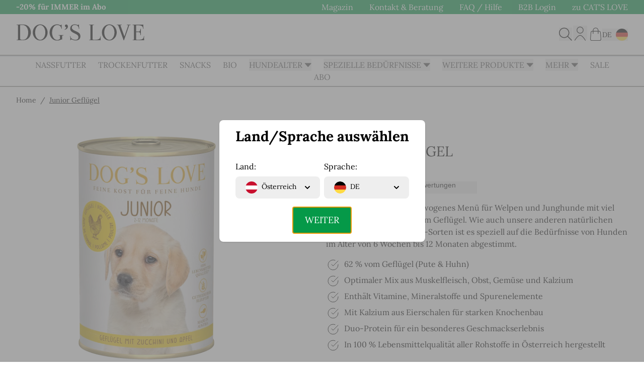

--- FILE ---
content_type: text/html; charset=UTF-8
request_url: https://www.dogslove.com/de/welpen-nassfutter-gefluegel-mit-zucchini-und-apfel
body_size: 165357
content:
<!doctype html>
<html lang="de">
<head prefix="og: http://ogp.me/ns# fb: http://ogp.me/ns/fb# product: http://ogp.me/ns/product#">
    <meta charset="utf-8"/>
<meta name="title" content="Premium Welpen-Nassfutter mit Geflügel kaufen | DOG&#039;S LOVE"/>
<meta name="description" content="Junior Nassfutter mit 60 % Geflügel – abgestimmt auf Welpen bis 12 Monate. Duo-Protein, Kalzium &amp; Vitamine für gesundes Wachstum jetzt kaufen!"/>
<meta name="robots" content="INDEX,FOLLOW"/>
<meta name="viewport" content="width=device-width, initial-scale=1"/>
<meta name="msapplication-TileColor" content="#da532c"/>
<meta name="theme-color" content="#ffffff"/>
<title>Premium Welpen-Nassfutter mit Geflügel kaufen | DOG&#039;S LOVE</title>
<link  rel="stylesheet" type="text/css"  media="all" href="https://www.dogslove.com/de/static/version1769080815/_cache/merged/d6da9a47deef15b486ccfc5986c39573.min.css" />
<script  type="text/javascript"  defer="1" src="https://www.dogslove.com/de/static/version1769080815/frontend/Dogslove/hyva/de_DE/js/lazyLoad.min.js"></script>
<script  type="text/javascript"  src="https://www.dogslove.com/de/static/version1769080815/frontend/Dogslove/hyva/de_DE/Smile_ElasticsuiteTracker/js/tracking.min.js"></script>
<link rel="preload" as="font" crossorigin="anonymous" href="https://www.dogslove.com/de/static/version1769080815/frontend/Dogslove/hyva/de_DE/fonts/petco-icons/petco-icons.woff" />
<link rel="preload" as="font" crossorigin="anonymous" href="https://www.dogslove.com/de/static/version1769080815/frontend/Dogslove/hyva/de_DE/fonts/Lora/Lora-Bold.woff2" />
<link rel="preload" as="font" crossorigin="anonymous" href="https://www.dogslove.com/de/static/version1769080815/frontend/Dogslove/hyva/de_DE/fonts/Lora/Lora-BoldItalic.woff2" />
<link rel="preload" as="font" crossorigin="anonymous" href="https://www.dogslove.com/de/static/version1769080815/frontend/Dogslove/hyva/de_DE/fonts/Lora/Lora-Italic.woff2" />
<link rel="preload" as="font" crossorigin="anonymous" href="https://www.dogslove.com/de/static/version1769080815/frontend/Dogslove/hyva/de_DE/fonts/Lora/Lora-Medium.woff2" />
<link rel="preload" as="font" crossorigin="anonymous" href="https://www.dogslove.com/de/static/version1769080815/frontend/Dogslove/hyva/de_DE/fonts/Lora/Lora-MediumItalic.woff2" />
<link rel="preload" as="font" crossorigin="anonymous" href="https://www.dogslove.com/de/static/version1769080815/frontend/Dogslove/hyva/de_DE/fonts/Lora/Lora-Regular.woff2" />
<link rel="preload" as="font" crossorigin="anonymous" href="https://www.dogslove.com/de/static/version1769080815/frontend/Dogslove/hyva/de_DE/fonts/Lora/Lora-SemiBold.woff2" />
<link rel="preload" as="font" crossorigin="anonymous" href="https://www.dogslove.com/de/static/version1769080815/frontend/Dogslove/hyva/de_DE/fonts/Lora/Lora-SemiBoldItalic.woff2" />
<link rel="preload" as="font" crossorigin="anonymous" href="https://www.dogslove.com/de/static/version1769080815/frontend/Dogslove/hyva/de_DE/fonts/petco-icons/petco-icons.woff2" />
<link  rel="apple-touch-icon" sizes="180x180" href="https://www.dogslove.com/de/static/version1769080815/frontend/Dogslove/hyva/de_DE/Magento_Theme/assets/apple-touch-icon.png" />
<link  rel="icon" type="image/png" sizes="32x32" href="https://www.dogslove.com/de/static/version1769080815/frontend/Dogslove/hyva/de_DE/Magento_Theme/assets/favicon-32x32.png" />
<link  rel="icon" type="image/png" sizes="16x16" href="https://www.dogslove.com/de/static/version1769080815/frontend/Dogslove/hyva/de_DE/Magento_Theme/assets/favicon-16x16.png" />
<link  rel="manifest" href="https://www.dogslove.com/de/static/version1769080815/frontend/Dogslove/hyva/de_DE/Magento_Theme/assets/site.webmanifest" />
<link  rel="canonical" href="https://www.dogslove.com/de/welpen-nassfutter-gefluegel-mit-zucchini-und-apfel" />
<link  rel="alternate" hreflang="x-default" href="https://www.dogslove.com/de/welpen-nassfutter-gefluegel-mit-zucchini-und-apfel" />
<link  rel="alternate" hreflang="en-GB" href="https://www.dogslove.com/en/puppy-wet-food-poultry-with-courgette-and-apple" />
<link  rel="alternate" hreflang="fr-FR" href="https://www.dogslove.com/fr/nourriture-humide-pour-chiots-poulet-avec-courge" />
<link  rel="alternate" hreflang="it-IT" href="https://www.dogslove.com/it/cibo-umido-per-cuccioli-pollame-con-zucchine-e-mele" />
<link  rel="alternate" hreflang="es-ES" href="https://www.dogslove.com/es/comida-humeda-para-cachorros-aves-de-corral-con-calabacin-y-manzanas" />
<link  rel="alternate" hreflang="de-DE" href="https://www.dogslove.com/de/welpen-nassfutter-gefluegel-mit-zucchini-und-apfel" />
<link  rel="icon" type="image/x-icon" href="https://cdn.dogslove.com/de/media/favicon/stores/1/dl-ms-icon-310x310.png" />
<link  rel="shortcut icon" type="image/x-icon" href="https://cdn.dogslove.com/de/media/favicon/stores/1/dl-ms-icon-310x310.png" />
<meta name="google-site-verification" content="XII2qGD1P_qxrE6Ub4xvCIlGAHqLICeM2w2y8tzpT1Q" />
<meta name="p:domain_verify" content="4c7586be206e6b9198c44581f9714cb1"/>

<!-- Matomo -->
<script>
  var _paq = window._paq = window._paq || [];
  /* tracker methods like "setCustomDimension" should be called before "trackPageView" */
  _paq.push(["setCookieDomain", "*.www.dogslove.com"]);
  _paq.push(["disableCookies"]);
  _paq.push(['trackPageView']);
  _paq.push(['enableLinkTracking']);
  (function() {
    var u="https://www.dogslove.com/matomo/";
    _paq.push(['setTrackerUrl', u+'matomo.php']);
    _paq.push(['setSiteId', '1']);
    var d=document, g=d.createElement('script'), s=d.getElementsByTagName('script')[0];
    g.async=true; g.src=u+'matomo.js'; s.parentNode.insertBefore(g,s);
  })();
</script>
<noscript><p><img src="https://www.dogslove.com/matomo/matomo.php?idsite=1&amp;rec=1" style="border:0;" alt="" /></p></noscript>
<!-- End Matomo Code -->
<script async="" src="https://scripts.luigisbox.tech/LBX-873360.js"></script>            <script type="text/javascript" src="https://widget.trustpilot.com/bootstrap/v5/tp.widget.bootstrap.min.js" async></script>

<!-- Google Tag Manager by MagePal -->
<script type="text/javascript">
    window.dataLayer = window.dataLayer || [];

    
    function initMagepalGtmDatalayer_2d90a604209d7d3582a5fea258b853bd77df6be4403fe4433bf130f6abde2f01() {
        'use strict';

        let lastPushedCart = {};
        let lastPushedCustomer = {};

        function objectKeyExist(object)
        {
            const items = Array.isArray(object) ? object : Object.values(object);
            return items.reduce((acc, v) => (acc || v.customer || v.cart), false);
            // return _.some(object, function (o) {
            //     return !_.isEmpty(_.pick(o, ['customer', 'cart']));
            // })
        }

        const isObject = x => x === Object(x);
        const has = (x, p) => isObject(x) && x.hasOwnProperty(p);
        const isEqual = (x, y) => JSON.stringify(x) === JSON.stringify(y);

        //Update datalayer
        function updateDataLayer(_gtmDataLayer, _dataObject, _forceUpdate)
        {
            let customer = {isLoggedIn : false},
                cart = {hasItems: false};

            if (_gtmDataLayer !== undefined && (!objectKeyExist(_gtmDataLayer) || _forceUpdate)) {
                if (isObject(_dataObject) && has(_dataObject, 'customer')) {
                    customer = _dataObject.customer;
                }

                if (isObject(_dataObject) && has(_dataObject, 'cart')) {
                    cart = _dataObject.cart;
                }

                if (!isEqual(lastPushedCart, cart) || !isEqual(lastPushedCustomer, customer)) {
                    window.dispatchEvent(new CustomEvent('mpCustomerSession', {detail: [customer, cart, _gtmDataLayer]}));
                    //$('body').trigger('mpCustomerSession', [customer, cart, _gtmDataLayer]);
                    _gtmDataLayer.push({'event': 'mpCustomerSession', 'customer': customer, 'cart': cart});

                    lastPushedCustomer = customer;
                    lastPushedCart = cart;
                }
            }
        }

        function isTrackingAllowed(config)
        {
            let allowServices = false,
                allowedCookies,
                allowedWebsites;

            if (!config.isGdprEnabled || (!config.isGdprEnabled && !config.addJsInHeader)) {
                allowServices = true;
            } else if (config.isCookieRestrictionModeEnabled && config.gdprOption === 1) {
                allowedCookies = hyva.getCookie(config.cookieName);

                if (allowedCookies !== null) {
                    allowedWebsites = JSON.parse(allowedCookies);

                    if (allowedWebsites[config.currentWebsite] === 1) {
                        allowServices = true;
                    }
                }
            } else if (config.gdprOption === 2) {
                allowServices = hyva.getCookie(config.cookieName) !== null;
            } else if (config.gdprOption === 3) {
                allowServices = hyva.getCookie(config.cookieName) === null;
            }

            return allowServices;
        }

        //load gtm
        function initTracking(dataLayerName, accountId, containerCode)
        {
            window.dispatchEvent(new CustomEvent('gtm:beforeInitialize'));

            (function (w, d, s, l, i) {
                w[l] = w[l] || [];
                w[l].push({
                    'gtm.start':
                        new Date().getTime(), event: 'gtm.js'
                });
                var f = d.getElementsByTagName(s)[0],
                    j = d.createElement(s), dl = l != dataLayerName ? '&l=' + l : '';
                j.async = true;
                j.src = '//www.googletagmanager.com/gtm.js?id=' + i + dl + containerCode;
                f.parentNode.insertBefore(j, f);
            })(window, document, 'script', dataLayerName, accountId);
            window.dispatchEvent(new CustomEvent('gtm:afterInitialize'));
        }

        function pushData(dataLayerName, dataLayer)
        {
            //if (_.isArray(dataLayer)) {
            if (Array.isArray(dataLayer)) {
                //_.each(dataLayer, function (data) {
                dataLayer.forEach(function (data) {
                    window[dataLayerName].push(data);
                });
            }
        }

        const config = {
            dataLayer: "dataLayer",
            gdprOption: 2,
            isGdprEnabled: 1,
            isCookieRestrictionModeEnabled: 1,
        };

                config.currentWebsite = 1;
        config.cookieName = "user_allowed_save_cookie";
        config.accountId = "GTM-N4HSQ92";
        config.data = [{"ecommerce":{"currencyCode":"EUR"},"pageType":"catalog_product_view","list":"detail"},{"event":"productPage","product":{"id":"60","sku":"JU-PO-GROUPED","parent_sku":"JU-PO-GROUPED","product_type":"grouped","name":"Junior Gefl\u00fcgel","price":2.49,"attribute_set_id":"4","path":"Junior Gefl\u00fcgel","category":"Premium Hundefutter","image_url":"https:\/\/cdn.dogslove.com\/de\/media\/catalog\/product\/2\/0\/20251008_dl_400g_junior_huhn_v1_ansicht_960x960.png"}},{"event":"allPage"},{"event":"catalogProductViewPage"}];
        config.addJsInHeader = 0;
        config.containerCode = "";
        
        window[config.dataLayer] = window[config.dataLayer] || [];

        if (has(config, 'accountId') && isTrackingAllowed(config)) {
            pushData(config.dataLayer, config.data);
            initTracking(config.dataLayer, config.accountId, config.containerCode);
        }

        const gtmDataLayer = window[config.dataLayer];

        window.addEventListener("private-content-loaded", event => {
            const dataObject = event.detail.data['magepal-gtm-jsdatalayer'] || {};
            updateDataLayer(gtmDataLayer, dataObject, true)
        });

        window.addEventListener("user-allowed-save-cookie", event => {
            if (has(config, 'accountId') && isTrackingAllowed(config)) {
                pushData(config.dataLayer, config.data);
                initTracking(config.dataLayer, config.accountId, config.containerCode);
            }
        });

        // dataObject.subscribe(function (_dataObject) {
        //     updateDataLayer(gtmDataLayer, _dataObject, true);
        // }, this);

        // if (!_.contains(customerData.getExpiredKeys(), 'magepal-gtm-jsdatalayer')) {
        //     updateDataLayer(gtmDataLayer, dataObject(), false);
        // }

    }
    window.addEventListener('DOMContentLoaded', initMagepalGtmDatalayer_2d90a604209d7d3582a5fea258b853bd77df6be4403fe4433bf130f6abde2f01);

</script>
<!-- End Google Tag Manager by MagePal -->
<script id="Cookiebot" src="https://consent.cookiebot.com/uc.js" data-cbid="3a959fe9-1233-4e9b-a91c-e62fe0d94f45" type="text/javascript" async></script>
<style>
    #social-login-popup .social-login-title {
        background-color: #6e716e    }

    #social-login-popup .social-login #bnt-social-login-authentication,
    #social-login-popup .forgot .primary button,
    #social-login-popup .create .primary button,
    #social-login-popup .fake-email .primary button {
        background-color: #6e716e;
        border: #6e716e    }

    .block.social-login-authentication-channel.account-social-login .block-content {
        text-align: center;
    }

    
                    #bnt-social-login-fake-email {
                    background-color: grey !important;
                    border: grey !important;
                    }

                    #request-popup .social-login-title {
                    background-color: grey !important;
                    }
                
    /* Compatible ETheme_YOURstore*/
    div#centerColumn .column.main .block.social-login-authentication-channel.account-social-login {
        max-width: 900px !important;
        margin: 0 auto !important;
    }

    div#centerColumn .column.main .block.social-login-authentication-channel.account-social-login .block-content {
        text-align: center;
    }

    @media (max-width: 1024px) {
        div#centerColumn .column.main .block.social-login-authentication-channel.account-social-login .block-content {
            padding: 0 15px;
        }
    }
</style>

<script src="https&#x3A;&#x2F;&#x2F;accounts.google.com&#x2F;gsi&#x2F;client" async="async" defer="defer"></script><script>
    var BASE_URL = 'https://www.dogslove.com/de/';
    var THEME_PATH = 'https://www.dogslove.com/de/static/version1769080815/frontend/Dogslove/hyva/de_DE';
    var COOKIE_CONFIG = {
        "expires": null,
        "path": "\u002F",
        "domain": ".www.dogslove.com",
        "secure": true,
        "lifetime": "86400",
        "cookie_restriction_enabled": true    };
    var CURRENT_STORE_CODE = 'de';
    var CURRENT_WEBSITE_ID = '1';

    window.hyva = window.hyva || {}

    window.cookie_consent_groups = window.cookie_consent_groups || {}
    window.cookie_consent_groups['necessary'] = true;

    window.cookie_consent_config = window.cookie_consent_config || {};
    window.cookie_consent_config['necessary'] = [].concat(
        window.cookie_consent_config['necessary'] || [],
        [
            'user_allowed_save_cookie',
            'form_key',
            'mage-messages',
            'private_content_version',
            'mage-cache-sessid',
            'last_visited_store',
            'section_data_ids'
        ]
    );
</script>
<script>
    'use strict';
    (function( hyva, undefined ) {

        function lifetimeToExpires(options, defaults) {

            const lifetime = options.lifetime || defaults.lifetime;

            if (lifetime) {
                const date = new Date;
                date.setTime(date.getTime() + lifetime * 1000);
                return date;
            }

            return null;
        }

        function generateRandomString() {

            const allowedCharacters = '0123456789abcdefghijklmnopqrstuvwxyzABCDEFGHIJKLMNOPQRSTUVWXYZ',
                length = 16;

            let formKey = '',
                charactersLength = allowedCharacters.length;

            for (let i = 0; i < length; i++) {
                formKey += allowedCharacters[Math.round(Math.random() * (charactersLength - 1))]
            }

            return formKey;
        }

        const sessionCookieMarker = {noLifetime: true}

        const cookieTempStorage = {};

        const internalCookie = {
            get(name) {
                const v = document.cookie.match('(^|;) ?' + name + '=([^;]*)(;|$)');
                return v ? v[2] : null;
            },
            set(name, value, days, skipSetDomain) {
                let expires,
                    path,
                    domain,
                    secure,
                    samesite;

                const defaultCookieConfig = {
                    expires: null,
                    path: '/',
                    domain: null,
                    secure: false,
                    lifetime: null,
                    samesite: 'lax'
                };

                const cookieConfig = window.COOKIE_CONFIG || {};

                expires = days && days !== sessionCookieMarker
                    ? lifetimeToExpires({lifetime: 24 * 60 * 60 * days, expires: null}, defaultCookieConfig)
                    : lifetimeToExpires(window.COOKIE_CONFIG, defaultCookieConfig) || defaultCookieConfig.expires;

                path = cookieConfig.path || defaultCookieConfig.path;
                domain = !skipSetDomain && (cookieConfig.domain || defaultCookieConfig.domain);
                secure = cookieConfig.secure || defaultCookieConfig.secure;
                samesite = cookieConfig.samesite || defaultCookieConfig.samesite;

                document.cookie = name + "=" + encodeURIComponent(value) +
                    (expires && days !== sessionCookieMarker ? '; expires=' + expires.toGMTString() : '') +
                    (path ? '; path=' + path : '') +
                    (domain ? '; domain=' + domain : '') +
                    (secure ? '; secure' : '') +
                    (samesite ? '; samesite=' + samesite : 'lax');
            },
            isWebsiteAllowedToSaveCookie() {
                const allowedCookies = this.get('user_allowed_save_cookie');
                if (allowedCookies) {
                    const allowedWebsites = JSON.parse(unescape(allowedCookies));

                    return allowedWebsites[CURRENT_WEBSITE_ID] === 1;
                }
                return false;
            },
            getGroupByCookieName(name) {
                const cookieConsentConfig = window.cookie_consent_config || {};
                let group = null;
                for (let prop in cookieConsentConfig) {
                    if (!cookieConsentConfig.hasOwnProperty(prop)) continue;
                    if (cookieConsentConfig[prop].includes(name)) {
                        group = prop;
                        break;
                    }
                }
                return group;
            },
            isCookieAllowed(name) {
                const cookieGroup = this.getGroupByCookieName(name);
                return cookieGroup
                    ? window.cookie_consent_groups[cookieGroup]
                    : this.isWebsiteAllowedToSaveCookie();
            },
            saveTempStorageCookies() {
                for (const [name, data] of Object.entries(cookieTempStorage)) {
                    if (this.isCookieAllowed(name)) {
                        this.set(name, data['value'], data['days'], data['skipSetDomain']);
                        delete cookieTempStorage[name];
                    }
                }
            }
        };

        hyva.getCookie = (name) => {
            const cookieConfig = window.COOKIE_CONFIG || {};

            if (cookieConfig.cookie_restriction_enabled && ! internalCookie.isCookieAllowed(name)) {
                return cookieTempStorage[name] ? cookieTempStorage[name]['value'] : null;
            }

            return internalCookie.get(name);
        }

        hyva.setCookie = (name, value, days, skipSetDomain) => {
            const cookieConfig = window.COOKIE_CONFIG || {};

            if (cookieConfig.cookie_restriction_enabled && ! internalCookie.isCookieAllowed(name)) {
                cookieTempStorage[name] = {value, days, skipSetDomain};
                return;
            }
            return internalCookie.set(name, value, days, skipSetDomain);
        }


        hyva.setSessionCookie = (name, value, skipSetDomain) => {
            return hyva.setCookie(name, value, sessionCookieMarker, skipSetDomain)
        }

        hyva.getBrowserStorage = () => {
            const browserStorage = window.localStorage || window.sessionStorage;
            if (!browserStorage) {
                console.warn('Browser Storage is unavailable');
                return false;
            }
            try {
                browserStorage.setItem('storage_test', '1');
                browserStorage.removeItem('storage_test');
            } catch (error) {
                console.warn('Browser Storage is not accessible', error);
                return false;
            }
            return browserStorage;
        }

        hyva.postForm = (postParams) => {
            const form = document.createElement("form");

            let data = postParams.data;

            if (! postParams.skipUenc && ! data.uenc) {
                data.uenc = btoa(window.location.href);
            }
            form.method = "POST";
            form.action = postParams.action;

            Object.keys(postParams.data).map(key => {
                const field = document.createElement("input");
                field.type = 'hidden'
                field.value = postParams.data[key];
                field.name = key;
                form.appendChild(field);
            });

            const form_key = document.createElement("input");
            form_key.type = 'hidden';
            form_key.value = hyva.getFormKey();
            form_key.name="form_key";
            form.appendChild(form_key);

            document.body.appendChild(form);

            form.submit();
        }

        hyva.getFormKey = function () {
            let formKey = hyva.getCookie('form_key');

            if (!formKey) {
                formKey = generateRandomString();
                hyva.setCookie('form_key', formKey);
            }

            return formKey;
        }

        hyva.formatPrice = (value, showSign, options = {}) => {
            const groupSeparator = options.groupSeparator;
            const decimalSeparator = options.decimalSeparator
            delete options.groupSeparator;
            delete options.decimalSeparator;
            const formatter = new Intl.NumberFormat(
                'de\u002DDE',
                Object.assign({
                    style: 'currency',
                    currency: 'EUR',
                    signDisplay: showSign ? 'always' : 'auto'
                }, options)
            );
            return (typeof Intl.NumberFormat.prototype.formatToParts === 'function') ?
                formatter.formatToParts(value).map(({type, value}) => {
                    switch (type) {
                        case 'currency':
                            return '\u20AC' || value;
                        case 'minusSign':
                            return '- ';
                        case 'plusSign':
                            return '+ ';
                        case 'group':
                            return groupSeparator !== undefined ? groupSeparator : value;
                        case 'decimal':
                            return decimalSeparator !== undefined ? decimalSeparator : value;
                        default :
                            return value;
                    }
                }).reduce((string, part) => string + part) :
                formatter.format(value);
        }

        const formatStr = function (str, nStart) {
            const args = Array.from(arguments).slice(2);

            return str.replace(/(%+)([0-9]+)/g, (m, p, n) => {
                const idx = parseInt(n) - nStart;

                if (args[idx] === null || args[idx] === void 0) {
                    return m;
                }
                return p.length % 2
                    ? p.slice(0, -1).replace('%%', '%') + args[idx]
                    : p.replace('%%', '%') + n;
            })
        }

        hyva.str = function (string) {
            const args = Array.from(arguments);
            args.splice(1, 0, 1);

            return formatStr.apply(undefined, args);
        }

        hyva.strf = function () {
            const args = Array.from(arguments);
            args.splice(1, 0, 0);

            return formatStr.apply(undefined, args);
        }

        /**
         * Take a html string as `content` parameter and
         * extract an element from the DOM to replace in
         * the current page under the same selector,
         * defined by `targetSelector`
         */
        hyva.replaceDomElement = (targetSelector, content) => {
            // Parse the content and extract the DOM node using the `targetSelector`
            const parser = new DOMParser();
            const doc = parser.parseFromString(content, 'text/html');
            const contentNode = doc.querySelector(targetSelector);

            // Bail if content or target can't be found
            if (!contentNode || !document.querySelector(targetSelector)) {
                return;
            }

                        hyva.activateScripts(contentNode);
            
            // Replace the old DOM node with the new content
            document.querySelector(targetSelector).replaceWith(contentNode);

            // Reload customerSectionData and display cookie-messages if present
            window.dispatchEvent(new CustomEvent("reload-customer-section-data"));
            hyva.initMessages();
        }

        hyva.removeScripts = (contentNode) => {
            const scripts = contentNode.getElementsByTagName('script');
            for (let i = 0; i < scripts.length; i++) {
                scripts[i].parentNode.removeChild(scripts[i]);
            }
            const templates = contentNode.getElementsByTagName('template');
            for (let i = 0; i < templates.length; i++) {
                const container = document.createElement('div');
                container.innerHTML = templates[i].innerHTML;
                hyva.removeScripts(container);
                templates[i].innerHTML = container.innerHTML;
            }
        }

        hyva.activateScripts = (contentNode) => {
            // Create new array from HTMLCollection to avoid mutation of collection while manipulating the DOM.
            const scripts = Array.from(contentNode.getElementsByTagName('script'));

            // Iterate over all script tags to duplicate+inject each into the head
            for (const original of scripts) {
                const script = document.createElement('script');
                script.innerHTML = original.innerHTML;

                // Remove the original (non-executing) script from the contentNode
                original.parentNode.removeChild(original)

                // Add script to head
                document.head.appendChild(script);
            }

            return contentNode;
        }

        const replace = {['+']: '-', ['/']: '_', ['=']: ','};
        hyva.getUenc = () => btoa(window.location.href).replace(/[+/=]/g, match => replace[match]);

        let currentTrap;

        const focusableElements = (rootElement) => {
            const selector = 'button, [href], input, select, textarea, details, [tabindex]:not([tabindex="-1"]';
            return Array.from(rootElement.querySelectorAll(selector))
                .filter(el => {
                    return el.style.display !== 'none'
                        && !el.disabled
                        && el.tabIndex !== -1
                        && (el.offsetWidth || el.offsetHeight || el.getClientRects().length)
                })
        }

        const focusTrap = (e) => {
            const isTabPressed = e.key === 'Tab' || e.keyCode === 9;
            if (!isTabPressed) return;

            const focusable = focusableElements(currentTrap)
            const firstFocusableElement = focusable[0]
            const lastFocusableElement = focusable[focusable.length - 1]

            e.shiftKey
                ? document.activeElement === firstFocusableElement && (lastFocusableElement.focus(), e.preventDefault())
                : document.activeElement === lastFocusableElement && (firstFocusableElement.focus(), e.preventDefault())
        };

        hyva.releaseFocus = (rootElement) => {
            if (currentTrap && (!rootElement || rootElement === currentTrap)) {
                currentTrap.removeEventListener('keydown', focusTrap)
                currentTrap = null
            }
        }
        hyva.trapFocus = (rootElement) => {
            if (!rootElement) return;
            hyva.releaseFocus()
            currentTrap = rootElement
            rootElement.addEventListener('keydown', focusTrap)
            const firstElement = focusableElements(rootElement)[0]
            firstElement && firstElement.focus()
        }

        hyva.safeParseNumber = (rawValue) => {
            const number = rawValue ? parseFloat(rawValue) : null;

            return Array.isArray(number) || isNaN(number) ? rawValue : number;
        }

        const toCamelCase = s => s.split('_').map(word => word.charAt(0).toUpperCase() + word.slice(1)).join('');
        hyva.createBooleanObject = (name, value = false, additionalMethods = {}) => {

            const camelCase = toCamelCase(name);
            const key = '__hyva_bool_' + name

            return new Proxy(Object.assign(
                additionalMethods,
                {
                    [key]: !!value,
                    [name]() {return !!this[key]},
                    ['!' + name]() {return !this[key]},
                    ['toggle' + camelCase]() {this[key] = !this[key]},
                    [`set${camelCase}True`]() {this[key] = true},
                    [`set${camelCase}False`]() {this[key] = false},
                }
            ), {
                set(target, prop, value) {
                    return prop === name
                        ? (target[key] = !!value)
                        : Reflect.set(...arguments);
                }
            })
        }

                hyva.alpineInitialized = (fn) => window.addEventListener('alpine:initialized', fn, {once: true})
                window.addEventListener('user-allowed-save-cookie', () => internalCookie.saveTempStorageCookies())

    }( window.hyva = window.hyva || {} ));
</script>
<script>
    if (!window.IntersectionObserver) {
        window.IntersectionObserver = function (callback) {
            this.observe = el => el && callback(this.takeRecords());
            this.takeRecords = () => [{isIntersecting: true, intersectionRatio: 1}];
            this.disconnect = () => {};
            this.unobserve = () => {};
        }
    }
</script>

<link rel="mask-icon" href="https://www.dogslove.com/de/static/version1769080815/frontend/Dogslove/hyva/de_DE/Magento_Theme/assets/safari-pinned-tab.svg" color="#5bbad5"/>

<script>
    let spTrackingConsentGiven = false;
    let cartData = null;
    let customerData = null;
    let cartContext = [];

    // Snowplow Loader Snippet
    ;(function(p,l,o,w,i,n,g){if(!p[i]){p.GlobalSnowplowNamespace=p.GlobalSnowplowNamespace||[];
        p.GlobalSnowplowNamespace.push(i);p[i]=function(){(p[i].q=p[i].q||[]).push(arguments)
        };p[i].q=p[i].q||[];n=l.createElement(o);g=l.getElementsByTagName(o)[0];n.async=1;
        n.src=w;g.parentNode.insertBefore(n,g)}}(window,document,'script','https://www.dogslove.com/de/static/version1769080815/frontend/Dogslove/hyva/de_DE/js/sp.min.js','snowplow'));

    // Initializes the Snowplow Tracker based on marketing consent status
    // Function content has to be the same for Hyva and Luma
    async function initializeSnowplowTracking() {
        if (typeof window.snowplow === 'undefined') {
            console.warn('Snowplow: `window.snowplow` is not defined.');
            return;
        }

        let anonymousTracking = false;
        let stateStorageStrategy = "cookieAndLocalStorage";

        if (!spTrackingConsentGiven) {
            anonymousTracking = { withServerAnonymisation: true };
            stateStorageStrategy = "none";
        }

        // ---------------------------------------------
        // Initialise new tracker ----------------------
        // ---------------------------------------------
        window.snowplow('newTracker', 'sp', 'https://spc.dogslove.com', {
                        idService: "/cookie.php", // needed for production
            postPath: '/vd/event',
                        anonymousTracking: anonymousTracking,
            eventMethod: 'post',
            stateStorageStrategy: stateStorageStrategy,
            respectDoNotTrack: false,
            appId: 'dogslove',
            platform: 'web',
            discoverRootDomain: true,
            cookieSameSite: 'Lax',
            contexts: {
                webPage: true,
                session: true,
                browser: true
            },
        });

        // ---------------------------------------------
        // Set globals and trackers --------------------
        // ---------------------------------------------

        // Consent
        let consent = {
            schema: 'iglu:com.poochandmutt/consent_object/jsonschema/1-0-0',
            data: {
                analytics: spTrackingConsentGiven === true,
                functional: spTrackingConsentGiven === true,
                required: true,
                social: spTrackingConsentGiven === true,
                targeting: spTrackingConsentGiven === true
            }
        };

        window.snowplow('addGlobalContexts', [consent]);

        // ---------------------------------------------
        // Set anon id if consent not given
        if (!spTrackingConsentGiven) {
            try {
                const response = await fetch('/anon_id.php', {
                    method: 'GET',
                    headers: {
                        'Accept': 'application/json',
                    },
                });
                const data = await response.json();
                if (data && data.anon_id) {
                    window.snowplow('addGlobalContexts', [{
                        schema: 'iglu:com.poochandmutt/user_ids/jsonschema/1-0-0',
                        data: {
                            anon: data.anon_id
                        }
                    }]);
                }
            } catch (error) {
                console.error('Error fetching anonymous ID:', error);
            }
        }

        // ---------------------------------------------
        // Customer
        let customerId = '';
        let customerEmail = '';

        // Default: guest
        let customer = {
            schema: 'iglu:com.poochandmutt/customer_object/jsonschema/1-0-1',
            data: {
                loyalty_segment: 'none',
                status: 'guest',
                subscriber_status: 'inactive',
            }
        };

        // Consent given AND Logged in
        if (spTrackingConsentGiven && customerData && customerData.customer_id) {
            customerId = customerData.customer_id;
            customerEmail = customerData.email ?? '';

            // @TODO
            let activeSubs = 'not-set';
            let birthday = 'not-set';
            let lastOrderDate = 'not-set';
            let customerLoyaltySegment = 'not-set';
            let ordersCount = 'not-set';
            let pointsApproved = 'not-set';
            let pointsPending = 'not-set';
            let pointsSpent = 'not-set';
            let rewardsClaimed = 'not-set';
            let customerSubscriberStatus = 'not-set';
            let totalSpent = 'not-set';
            let totalSubs = 'not-set';

            customer = {
                schema: 'iglu:com.poochandmutt/customer_object/jsonschema/1-0-1',
                data: {
                    active_subs: activeSubs,
                    birthday: birthday,
                    email: customerEmail,
                    id: customerId,
                    last_order_date: lastOrderDate,
                    loyalty_segment: customerLoyaltySegment,
                    orders_count: ordersCount,
                    points_approved: pointsApproved,
                    points_pending: pointsPending,
                    points_spent: pointsSpent,
                    rewards_claimed: rewardsClaimed,
                    state: 'enabled',
                    status: 'logged_in',
                    subscriber_status: customerSubscriberStatus,
                    total_spent: totalSpent,
                    total_subs: totalSubs
                }
            };

            // ---------------------------------------------
            // Ecommerce User - only if logged in
            window.snowplow('setEcommerceUser', {
                email: customerEmail,
                id: customerId,
                is_guest: false
            });
        }

        window.snowplow('addGlobalContexts', [customer]);


        // Set basic tracking for default page views and activity
        window.snowplow('enableActivityTracking', {
            minimumVisitLength: 30,
            heartbeatDelay: 10
        });

        // ---------------------------------------------
        // Page type
        const bodyClassList = document.body.classList;

        const pageTypeMap = {
            'cms-blog': 'blog',
            'checkout-index-index': 'checkout',
            'cms-dl-home': 'homepage',
            'cms-cl-home': 'homepage',
            'cms-wow-home': 'homepage',
            'cms-pn-home': 'homepage',
            'checkout-onepage-success': 'thankyou',
            'cms-article': 'article',
            'checkout-cart-index': 'cart',
            'account': 'account',
            'catalogsearch-result-index': 'search',
            //'': 'author', // in future
            'catalog-product-view': 'pdp',
            'catalog-category-view': 'plp',
            'cms-page-not-found': '404'
        };

        let detectedType = '';

        for (const [className, pageType] of Object.entries(pageTypeMap)) {
            if (className && bodyClassList.contains(className)) {
                detectedType = pageType;
                break;
            }
        }

        window.snowplow('setPageType', {
            type: detectedType
        });

        window.snowplow('trackPageView');

        window.dispatchEvent(new CustomEvent('snowplow-initialized'));

        tracking.trackPromotion();
        tracking.trackArticleClick();
        tracking.trackArticleView();
        tracking.trackBlogView();
        tracking.initialiseVimeoTracking();
        tracking.initialiseFormTracking();
    }

    // Add data
    window.addEventListener('private-content-loaded', event => {
        const data = event.detail.data;

        if (data.customer) {
            customerData = data.customer;
        }

        if (data.cart) {
            cartData = {
                cart_id: data.cart.cartId || '',
                currency: 'EUR',
                total_value: data.cart.subtotalAmount || 0,
            };

            cartContext = [{
                schema: 'iglu:com.snowplowanalytics.snowplow.ecommerce/cart/jsonschema/1-0-0',
                data: cartData,
            }];
        }

        if (
            typeof Cookiebot !== 'undefined' &&
            Cookiebot.consent?.method !== null &&
            Cookiebot.consent?.marketing === true
        ) {
            spTrackingConsentGiven = true;
            initializeSnowplowTracking();
            addSnowplowEventListeners();
        } else if (
            typeof Cookiebot !== 'undefined' &&
            Cookiebot.consent?.method !== null &&
            Cookiebot.consent?.marketing === false
        ) {
            initializeSnowplowTracking();
            addSnowplowEventListeners();
        } else {
            // Consent method is null OR Cookiebot is not ready yet
            window.addEventListener('user-allowed-save-cookie', event => {
                spTrackingConsentGiven = true;
                initializeSnowplowTracking();
                addSnowplowEventListeners();
            });

            window.addEventListener('user-disallowed-save-cookie', event => {
                initializeSnowplowTracking();
                addSnowplowEventListeners();
            });
        }
    });

    (function (tracking) {
        tracking.trackProductListClick = (product, name) => {
            window.snowplow("trackProductListClick", {
                product,
                name,
                context: [
                    ...cartContext,
                ],
            });
        };
        tracking.trackProductListView = (name) => {
            window.snowplow("trackProductListView", {
                name,
                context: [
                    ...cartContext,
                ],
            });
        };

        tracking.trackProductView = (product, trackProductViewContext) => {
            window.snowplow("trackProductView", {
                ...product,
                context: [
                    ...trackProductViewContext,
                    ...cartContext,
                ],
            });
        };

        tracking.trackAddToCart = (products, total_value, currency, customContexts) => {
            window.snowplow("trackAddToCart", {
                products,
                total_value,
                currency,
                context: [...customContexts]
            });
        };

        tracking.trackRemoveFromCart = (products, total_value, currency, customContexts) => {
            window.snowplow("trackRemoveFromCart", {
                products,
                total_value,
                currency,
                context: [...customContexts]
            });
        };

        tracking.trackTransaction = (transaction, ecommerceObjects, customContexts) => {
            window.snowplow("trackTransaction", {
                ...transaction,
                products: [...ecommerceObjects],
                context: [
                    ...customContexts,
                    ...cartContext,
                ],
            });
        };

        tracking.trackPdpProductUpdate = (customContexts) => {
            window.snowplow('trackSelfDescribingEvent', {
                event: {
                    schema: 'iglu:com.poochandmutt/navigation_action/jsonschema/1-0-0',
                    data: {
                        type: 'pdp_product_update',
                    }
                },
                context: customContexts
            });
        };

        tracking.trackPdpSubscriptionClick = (customContexts) => {
            window.snowplow('trackSelfDescribingEvent', {
                event: {
                    schema: 'iglu:com.poochandmutt/navigation_action/jsonschema/1-0-0',
                    data: {
                        type: 'pdp_subscription_click',
                    }
                },
                context: customContexts
            });
        };


        tracking.trackPromotion = () => {
            const trackPromotionTrigger = document.querySelectorAll('.trackPromotion');

            if(!trackPromotionTrigger || trackPromotionTrigger.length === 0) {
                return;
            }

            trackPromotionTrigger.forEach((el) => {
                let position = (() => {
                    const positionText = el.getAttribute('aria-label') || null;
                    if(!positionText) {
                        return null;
                    }
                    const match = positionText.match(/\d+/);
                    return match ? parseInt(match[0]) : null;
                })();

                // Intersection Observer for Promotion View
                if ('IntersectionObserver' in window) {
                    const observer = new IntersectionObserver((entries, obs) => {
                        entries.forEach(entry => {
                            if (entry.isIntersecting) {
                                const data = {
                                    creative_id: el.getAttribute('data-creative-id') || 'Creative ID Dummy Text', // TDOD: check if and what attribute to read out
                                    id: el.getAttribute('data-id') || 'id Dummy Text', // TDOD: check if and what attribute to read out
                                    name: el.getAttribute('data-slide-name') || '', // TDOD: check if and what attribute to read out
                                    position, // TDOD: check if and what attribute to read out
                                    type: el.closest('[aria-roledescription]')?.getAttribute('aria-roledescription') || '', // TDOD: check if and what attribute to read out
                                };

                                window.snowplow("trackPromotionView", {
                                    ...data,
                                    context: [
                                        ...cartContext,
                                    ],
                                });
                            }
                        });
                    }, { threshold: 0.5 });

                    observer.observe(el);
                }
                el.addEventListener('click', (event) => {
                    const data = {
                        creative_id: el.getAttribute('data-creative-id') || 'Creative ID Dummy Text', // TDOD: check if and what attribute to read out
                        id: el.getAttribute('data-id') || 'id Dummy Text', // TDOD: check if and what attribute to read out
                        name: el.getAttribute('data-slide-name') || '', // TDOD: check if and what attribute to read out
                        position, // TDOD: check if and what attribute to read out
                        type: el.closest('[aria-roledescription]').getAttribute('aria-roledescription') || '', // TDOD: check if and what attribute to read out
                    };

                    window.snowplow("trackPromotionClick", {
                        ...data,
                        context: [
                            ...cartContext,
                        ],
                    });
                });
            });
        };

        tracking.trackArticleClick = () => {
            const trackArticleClickTrigger = document.querySelectorAll("[data-appearance='teaser'] a");

            if(!trackArticleClickTrigger || trackArticleClickTrigger.length === 0) {
                return;
            }

            const pageTitle = document.title || 'not-set';
            const lastUrlSegment = window.location.pathname.split('/').pop().split('?')[0] || 'not-set';

            trackArticleClickTrigger.forEach((el) => {
                el.addEventListener('click', (event) => {
                    const name = el.querySelector("[data-element='title']")?.textContent || 'not-set';
                    const data = {
                        id: el.getAttribute('href').split('/').pop().split('?')[0] || 'not-set',
                        name,
                        author: "PetCo",
                        blog: pageTitle,
                        updated: 'not-applicable',
                    };

                    window.snowplow("trackSelfDescribingEvent", {
                        event: {
                            schema: 'iglu:com.poochandmutt/blog_action/jsonschema/1-0-1',
                            data: {
                                type: "article_click",
                                name
                            }
                        },
                        context: [
                            {
                                schema: 'iglu:com.poochandmutt/blog_object/jsonschema/1-0-0',
                                data: {
                                    id: lastUrlSegment,
                                    name: pageTitle,
                                }
                            },
                            {
                                schema: 'iglu:com.poochandmutt/article_object/jsonschema/1-0-0',
                                data
                            },
                        ],
                    });
                });
            });
        };

        tracking.trackArticleView = () => {
            if(!document.body.classList.contains('cms-article')) {
                return;
            }
            const name = document.title || 'not-set';
            const lastUrlSegment = window.location.pathname.split('/').pop().split('?')[0] || 'not-set';

            window.snowplow("trackSelfDescribingEvent", {
                event: {
                    schema: 'iglu:com.poochandmutt/blog_action/jsonschema/1-0-1',
                    data: {
                        type: "article_view",
                        name,
                    }
                },
                context: [
                    {
                        schema: 'iglu:com.poochandmutt/article_object/jsonschema/1-0-0',
                        data: {
                            id: lastUrlSegment,
                            name,
                            author: "PetCo",
                            blog: 'not-applicable',
                            updated: 'not-applicable',
                        }
                    },
                ],
            });
        };

        tracking.trackBlogView = () => {
            if(!document.body.classList.contains('cms-blog')) {
                return;
            }
            const name = document.title || 'not-set';
            const lastUrlSegment = window.location.pathname.split('/').pop().split('?')[0] || 'not-set';

            window.snowplow("trackSelfDescribingEvent", {
                event: {
                    schema: 'iglu:com.poochandmutt/blog_action/jsonschema/1-0-1',
                    data: {
                        type: "blog_view",
                        name,
                    }
                },
            });
        };

        tracking.initialiseVimeoTracking = () => {
            // Add the Snowplow Vimeo Tracking Plugin once
            window.snowplow(
                'addPlugin',
                'https://www.dogslove.com/de/static/version1769080815/frontend/Dogslove/hyva/de_DE/js/browser-plugin-vimeo-tracking/index.umd.min.js',
                ['snowplowVimeoTracking', 'VimeoTrackingPlugin']
            );

            const trackedIframes = new WeakSet();

            const startVimeoTracking = (vimeoIframe) => {
                if (trackedIframes.has(vimeoIframe)) return;
                trackedIframes.add(vimeoIframe);

                const src = vimeoIframe.getAttribute('src');
                const match = src?.match(/\/video\/(\d+)/);
                const videoId = match?.[1];

                if (videoId) {
                    window.snowplow('startVimeoTracking', {
                        id: videoId,
                        video: vimeoIframe,
                        captureEvents: ['play', 'pause', 'ended']
                    });
                }
            };

            // Run once for iframes already on page
            document.querySelectorAll('iframe[src*="vimeo.com/video"]').forEach(startVimeoTracking);

            // Observe dynamically added Vimeo iframes
            const observer = new MutationObserver((mutations) => {
                mutations.forEach((mutation) => {
                    mutation.addedNodes.forEach((node) => {
                        if (node.nodeType !== 1) return; // Only elements

                        let iframes = [];

                        if (node.matches?.('iframe[src*="vimeo.com/video"]')) {
                            iframes.push(node);
                        } else {
                            iframes = [...node.querySelectorAll?.('iframe[src*="vimeo.com/video"]') || []];
                        }

                        iframes.forEach(startVimeoTracking);
                    });
                });
            });

            observer.observe(document.body, { childList: true, subtree: true });
        };

        tracking.initialiseFormTracking = () => {
            const FORM_SELECTOR = 'form.hs-form-private';
            const trackedForms = new WeakSet();

            const attachTrackingToForm = (form) => {
                const formId = form.getAttribute('id');
                if (!formId) return;

                if (trackedForms.has(form)) return;
                trackedForms.add(form);

                // Track form submit
                form.addEventListener('submit', (event) => {
                    if (!form.checkValidity()) {
                        tracking.trackForm(form, 'formError');
                    } else {
                        event.preventDefault();
                        tracking.trackForm(form, 'formSubmit');
                    }
                });

                // Track focus (all but submit)
                form.addEventListener('focusin', (event) => {
                    const target = event.target;
                    if (!(target.type === 'submit')) tracking.trackForm(form, 'formInteract');
                });

                // Track form view (every time it comes into view)
                if ('IntersectionObserver' in window) {
                    const observer = new IntersectionObserver((entries) => {
                        entries.forEach(entry => {
                            if (entry.isIntersecting) {
                                tracking.trackForm(form, 'formView');
                            }
                        });
                    }, { threshold: 0.5 });

                    observer.observe(form);
                }
            };

            // Initial scan
            document.querySelectorAll(FORM_SELECTOR).forEach(attachTrackingToForm);

            // Watch for dynamically added forms
            const domObserver = new MutationObserver((mutations) => {
                mutations.forEach((mutation) => {
                    mutation.addedNodes.forEach((node) => {
                        if (!(node instanceof HTMLElement)) return;

                        if (node.matches?.(FORM_SELECTOR)) {
                            attachTrackingToForm(node);
                        }

                        const nestedForms = node.querySelectorAll?.(FORM_SELECTOR) || [];
                        nestedForms.forEach(attachTrackingToForm);
                    });
                });
            });

            domObserver.observe(document.body, { childList: true, subtree: true });
        };

        // Gather info from form and pass to snowplow depending on action type
        tracking.trackForm = (form, actionType) => {
            const formId = form.getAttribute('id');
            if (!formId) return;

            let formName = form.getAttribute('name') || formId; // Fallback to formId

            const data = {
                id: formId,
                name: formName
            };

            const keysSeen = new Set();

            Array.from(form.querySelectorAll('input, select, textarea')).forEach(field => {
                if (field.type === 'hidden') return;  // skip hidden fields

                const key = field.name;
                if (!key) return; // skip if no name
                if (keysSeen.has(key)) return; // skip duplicates
                keysSeen.add(key);

                let value = '';

                if (typeof spTrackingConsentGiven !== 'undefined' && !spTrackingConsentGiven && field.type === 'email') {
                    value = ''; // Always set to an empty string if consent is false and it's an email field
                } else if (field.type === 'checkbox') {
                    value = field.checked ? 'true' : 'false';
                } else if (field.type === 'radio') {
                    value = field.checked ? (field.value ? String(field.value) : 'true') : 'false';
                } else if (field.tagName.toLowerCase() === 'select' && field.multiple) {
                    // For multi-select, join selected options with commas
                    const selectedOptions = Array.from(field.selectedOptions).map(opt => opt.value);
                    value = selectedOptions.join(',');
                } else {
                    value = field.value ? String(field.value) : '';
                }

                data[key] = value;
            });

            const customEventContexts = [{
                schema: 'iglu:com.poochandmutt/form_object/jsonschema/1-0-0',
                data: data
            }];

            switch (actionType) {
                case 'formInteract':
                    tracking.formInteract(customEventContexts);
                    break;
                case 'formError':
                    tracking.formError(customEventContexts);
                    break;
                case 'formSubmit':
                    tracking.formSubmit(customEventContexts);
                    break;
                case 'formView':
                    tracking.formView(customEventContexts);
                    break;
                default:
                    console.warn(`Unsupported action type: ${actionType}`);
                    break;
            }
        };

        tracking.formInteract = (customContexts) => {
            window.snowplow('trackSelfDescribingEvent', {
                event: {
                    schema: 'iglu:com.poochandmutt/form_action/jsonschema/1-0-0',
                    data: {
                        type: 'interact'
                    }
                },
                context: customContexts
            });
        };

        tracking.formError = (customContexts) => {
            window.snowplow('trackSelfDescribingEvent', {
                event: {
                    schema: 'iglu:com.poochandmutt/form_action/jsonschema/1-0-0',
                    data: {
                        type: 'error'
                    }
                },
                context: customContexts
            });
        };

        tracking.formSubmit = (customContexts) => {
            window.snowplow('trackSelfDescribingEvent', {
                event: {
                    schema: 'iglu:com.poochandmutt/form_action/jsonschema/1-0-0',
                    data: {
                        type: 'submit'
                    }
                },
                context: customContexts
            });
        };

        tracking.formView = (customContexts) => {
            window.snowplow('trackSelfDescribingEvent', {
                event: {
                    schema: 'iglu:com.poochandmutt/form_action/jsonschema/1-0-0',
                    data: {
                        type: 'view'
                    }
                },
                context: customContexts
            });
        };

        tracking.activateSubscription = (customContexts) => {
            window.snowplow('trackSelfDescribingEvent', {
                event: {
                    schema: 'iglu:com.poochandmutt/subscription_action/jsonschema/1-0-3',
                    data: {
                        type: 'activate_subscription'
                    }
                },
                context: customContexts
            });
        };

        tracking.cancelSubscription = (customContexts) => {
            window.snowplow('trackSelfDescribingEvent', {
                event: {
                    schema: 'iglu:com.poochandmutt/subscription_action/jsonschema/1-0-3',
                    data: {
                        type: 'cancel_subscription'
                    }
                },
                context: customContexts
            });
        };

        tracking.updateSubscriptionDate = (customContexts) => {
            window.snowplow('trackSelfDescribingEvent', {
                event: {
                    schema: 'iglu:com.poochandmutt/subscription_action/jsonschema/1-0-3',
                    data: {
                        type: 'update_subscription_date'
                    }
                },
                context: customContexts
            });
        };

        tracking.updateSubscriptionFrequency = (customContexts) => {
            window.snowplow('trackSelfDescribingEvent', {
                event: {
                    schema: 'iglu:com.poochandmutt/subscription_action/jsonschema/1-0-3',
                    data: {
                        type: 'update_subscription_frequency'
                    }
                },
                context: customContexts
            });
        };

        tracking.editSubscriptionClick = (customContexts) => {
            window.snowplow('trackSelfDescribingEvent', {
                event: {
                    schema: 'iglu:com.poochandmutt/subscription_action/jsonschema/1-0-3',
                    data: {
                        type: 'edit_subscription_click'
                    }
                },
                context: customContexts
            });
        };

        tracking.skipSubscription = (customContexts) => {
            window.snowplow('trackSelfDescribingEvent', {
                event: {
                    schema: 'iglu:com.poochandmutt/subscription_action/jsonschema/1-0-3',
                    data: {
                        type: 'skip_subscription'
                    }
                },
                context: customContexts
            });
        };

        tracking.customerChurn = (customContexts) => {
            window.snowplow('trackSelfDescribingEvent', {
                event: {
                    schema: 'iglu:com.poochandmutt/subscription_action/jsonschema/1-0-3',
                    data: {
                        type: 'customer_churn'
                    }
                },
                context: customContexts
            });
        };

        tracking.customerReturn = (customContexts) => {
            window.snowplow('trackSelfDescribingEvent', {
                event: {
                    schema: 'iglu:com.poochandmutt/subscription_action/jsonschema/1-0-3',
                    data: {
                        type: 'customer_return'
                    }
                },
                context: customContexts
            });
        };

        tracking.subscriptionCustomerNew = (customContexts) => {
            window.snowplow('trackSelfDescribingEvent', {
                event: {
                    schema: 'iglu:com.poochandmutt/subscription_action/jsonschema/1-0-3',
                    data: {
                        type: 'customer_new'
                    }
                },
                context: customContexts
            });
        };

        tracking.newSubscription = (customContexts) => {
            window.snowplow('trackSelfDescribingEvent', {
                event: {
                    schema: 'iglu:com.poochandmutt/subscription_action/jsonschema/1-0-3',
                    data: {
                        type: 'new_subscription'
                    }
                },
                context: customContexts
            });
        };

        // Customer account
        tracking.accountCustomerNew = (customContexts) => {
            window.snowplow('trackSelfDescribingEvent', {
                event: {
                    schema: 'iglu:com.poochandmutt/customer_action/jsonschema/1-0-0',
                    data: {
                        type: 'customer_new'
                    }
                },
                context: customContexts
            });
        };

    }((window.tracking = window.tracking || {})));

    function addSnowplowEventListeners() {

        // ---------------------------------------------
        // Ecommerce Events ----------------------------
        // ---------------------------------------------

        // ---------------------------------------------
        // PDP - trackAddToCart / trackRemoveFromCart
        // Contexts: 6 (is products at the trackAddToCart event), 7, 8, 10 (is the trackAddToCart itself), 15 (only relevant if atc from blog)
        const snowplowProductForm = document.querySelector('form[data-snowplow-product-form="true"]');

        if (snowplowProductForm) {
            snowplowProductForm.addEventListener('submit', (event) => {
                //const formData = new FormData(event.target);
                const creativeId = 'pdp';

                let quantity = 1;
                const quantityInputs = snowplowProductForm.querySelectorAll('[data-snowplow-product-quantity]');
                if (quantityInputs) {
                    quantityInputs.forEach((item) => {
                        if (parseInt(item.value, 10) !== 0) {
                            quantity = parseInt(item.value, 10);
                        }
                    });
                }

                let finalPrice = 9999;
                let oldPrice = 9999; // optional
                let variantSku = 'not-set';
                let item_price = 9999;
                let item_discount = 'not-set';
                let item_paid = 9999;
                let item_tax = 9999;
                //let item_asp = 0;
                //let item_cost = 0;
                //let item_rrp = 0;
                const snowplowItems = document.querySelectorAll('[data-snowplow-item]');
                if (document.querySelectorAll('[data-snowplow-item]').length > 0) {
                    snowplowItems.forEach((item) => {
                        if (item.checked) {
                            finalPrice = parseFloat(item.getAttribute('data-snowplow-item-final-price'));
                            item_price = parseFloat(item.getAttribute('data-snowplow-item-final-price'));
                            item_paid = parseFloat(item.getAttribute('data-snowplow-item-final-price'));
                            item_tax = parseFloat(item.getAttribute('data-snowplow-item-tax'));
                            oldPrice = parseFloat(item.getAttribute('data-snowplow-item-price'));
                            if (finalPrice !== oldPrice) {
                                item_discount = parseFloat((finalPrice - oldPrice).toFixed(2));
                            }
                            variantSku = item.getAttribute('data-snowplow-item-sku');
                        }
                    });
                } else {
                    const snowplowProduct = document.querySelector('[data-snowplow-product]');
                    finalPrice = parseFloat(snowplowProduct.getAttribute('data-snowplow-product-final-price'));
                    item_price = parseFloat(snowplowProduct.getAttribute('data-snowplow-product-final-price'));
                    item_paid = parseFloat(snowplowProduct.getAttribute('data-snowplow-product-final-price'));
                    item_tax = parseFloat(snowplowProduct.getAttribute('data-snowplow-product-tax'));
                    oldPrice = parseFloat(snowplowProduct.getAttribute('data-snowplow-product-price'));
                    if (finalPrice !== oldPrice) {
                        item_discount = parseFloat((finalPrice - oldPrice).toFixed(2));
                    }
                    variantSku = snowplowProduct.getAttribute('data-snowplow-product-sku');
                }

                let productSku = 'not-set';
                const productSkuEl = document.querySelector('[data-snowplow-product-sku]');
                if (productSkuEl) {
                    productSku = productSkuEl.getAttribute('data-snowplow-product-sku');
                }

                let productName = 'not-set';
                const productNameEl = document.querySelector('[data-snowplow-product-name]');
                if (productNameEl) {
                    productName = productNameEl.getAttribute('data-snowplow-product-name');
                }

                let category = 'not-set';
                const productCategoryEl = document.querySelector('[data-snowplow-product-category]');
                if (productCategoryEl) {
                    category = productCategoryEl.getAttribute('data-snowplow-product-category');
                }

                const currency = 'EUR';

                let inventoryStatus = 'in stock'; // if event was triggered, the product is in stock

                let subtotalAmountBeforeAddToCart = 0;
                let total_value = 0;

                // Get cart subtotal if available
                if (cartData?.total_value) {
                    subtotalAmountBeforeAddToCart = cartData.total_value;
                }

                // Calculate updated total_value
                if (quantity > 0 && finalPrice > 0) {
                    total_value = subtotalAmountBeforeAddToCart + (quantity * finalPrice);
                    total_value = parseFloat(total_value.toFixed(2));
                }

                // Prepare product context data
                let customEventContexts = [];

                // Context 7 - Product
                customEventContexts.push({
                    schema: 'iglu:com.poochandmutt/product_object/jsonschema/1-0-3',
                    data: {
                        //category: category,
                        //currency: currency,
                        id: productSku,
                        inventory_status: inventoryStatus,
                        //name: productName,
                        //price: finalPrice,
                        quantity: quantity,
                        //variant: variantSku,
                        //item_asp: item_asp,
                        //item_cost: item_cost,
                        //item_rrp: item_rrp,
                        item_price: item_price,
                        item_discount: item_discount !== 'not-set' ? item_discount : 0,
                        item_paid: item_paid,
                        item_tax: item_tax
                    }
                });

                // Context 8 - Bundle
                let productType = 'not-set';
                const productTypeEl = document.querySelector('[data-snowplow-product-type]');
                if (productTypeEl) {
                    productType = productTypeEl.getAttribute('data-snowplow-product-type');
                }
                if (productType === 'bundle') {
                    let productBundleCount = 0;
                    const productBundleCountEl = document.querySelector('[data-snowplow-product-bundle-count]');
                    if (productBundleCountEl) {
                        productBundleCount = parseFloat(productBundleCountEl.getAttribute('data-snowplow-product-bundle-count'));
                    }

                    for (let i = 1; i <= productBundleCount; i++) {
                        let bundleProductId = document.querySelector('[data-snowplow-bundle-product-' + i + '-id]') ?
                            document.querySelector('[data-snowplow-bundle-product-' + i + '-id]').getAttribute('data-snowplow-bundle-product-' + i + '-id') :
                            'not-set';
                        let bundleProductName = document.querySelector('[data-snowplow-bundle-product-' + i + '-name]') ?
                            document.querySelector('[data-snowplow-bundle-product-' + i + '-name]').getAttribute('data-snowplow-bundle-product-' + i + '-name') :
                            'not-set';
                        let bundleProductCategory = document.querySelector('[data-snowplow-bundle-product-' + i + '-category]') ?
                            document.querySelector('[data-snowplow-bundle-product-' + i + '-category]').getAttribute('data-snowplow-bundle-product-' + i + '-category') :
                            'not-set';
                        let bundleProductSku = document.querySelector('[data-snowplow-bundle-product-' + i + '-sku]') ?
                            document.querySelector('[data-snowplow-bundle-product-' + i + '-sku]').getAttribute('data-snowplow-bundle-product-' + i + '-sku') :
                            'not-set';
                        let bundleProductPrice = document.querySelector('[data-snowplow-bundle-product-' + i + '-price]') ?
                            parseFloat(document.querySelector('[data-snowplow-bundle-product-' + i + '-price]').getAttribute('data-snowplow-bundle-product-' + i + '-price')) :
                            'not-set';
                        let bundleProductQty = document.querySelector('[data-snowplow-bundle-product-' + i + '-quantity]') ?
                            parseFloat(document.querySelector('[data-snowplow-bundle-product-' + i + '-quantity]').getAttribute('data-snowplow-bundle-product-' + i + '-quantity')) :
                            'not-set';

                        customEventContexts.push({
                            schema: 'iglu:com.poochandmutt/bundle_product_object/jsonschema/1-0-1',
                            data: {
                                parent: productSku,
                                id: bundleProductId,
                                name: bundleProductName,
                                category: bundleProductCategory,
                                currency: 'EUR',
                                variant: bundleProductSku,
                                price: bundleProductPrice,
                                quantity: bundleProductQty,
                            }
                        });
                    }
                }

                // Context 6: e-com product
                const productData = {
                    category: category,
                    currency: currency,
                    creative_id: creativeId,
                    id: productSku,
                    inventory_status: inventoryStatus,
                    name: productName,
                    price: finalPrice,
                    list_price: oldPrice,
                    quantity: quantity,
                    variant: variantSku
                };

                const products = [productData];

                tracking.trackAddToCart(products, total_value, currency, customEventContexts);
            });
        }

        // ---------------------------------------------
        // Custom Evens --------------------------------
        // ---------------------------------------------

        // ---------------------------------------------
        // Navigation

        // filter_click
        // Contexts: 17
        const snowplowFilterLinks = document.querySelectorAll('[data-snowplow-filter="true"] a');

        snowplowFilterLinks.forEach(link => {
            link.addEventListener('click', (event) => {
                const href = link.getAttribute('href');
                const text = link.textContent.trim();

                let customEventContexts = [];

                customEventContexts.push({
                    schema: 'iglu:com.poochandmutt/navigation_object/jsonschema/1-0-0',
                    data: {
                        click_text: text,
                        click_link: href
                    }
                });

                window.snowplow('trackSelfDescribingEvent', {
                    event: {
                        schema: 'iglu:com.poochandmutt/navigation_action/jsonschema/1-0-0',
                        data: {
                            type: 'filter_click'
                        }
                    },
                    context: customEventContexts
                });
            });
        });

        // FAQ_click
        // Contexts: 17
        const snowplowFAQLinks = document.querySelectorAll("[data-type='faq-button']");

        snowplowFAQLinks.forEach(link => {
            link.addEventListener('click', (event) => {
                const href = link.getAttribute('href');
                const text = link.textContent.trim();

                let customEventContexts = [];

                customEventContexts.push({
                    schema: 'iglu:com.poochandmutt/navigation_object/jsonschema/1-0-0',
                    data: {
                        click_text: text,
                        click_link: 'javascript'
                    }
                });

                window.snowplow('trackSelfDescribingEvent', {
                    event: {
                        schema: 'iglu:com.poochandmutt/navigation_action/jsonschema/1-0-0',
                        data: {
                            type: 'faq_click'
                        }
                    },
                    context: customEventContexts
                });
            });
        });

        // footer_click
        // Contexts: 17
        const snowplowFooterLinks = document.querySelectorAll('.footer.content a');

        snowplowFooterLinks.forEach(link => {
            link.addEventListener('click', (event) => {
                const href = link.getAttribute('href');
                const text = link.textContent.trim();

                let customEventContexts = [];

                customEventContexts.push({
                    schema: 'iglu:com.poochandmutt/navigation_object/jsonschema/1-0-0',
                    data: {
                        click_text: text,
                        click_link: href
                    }
                });

                window.snowplow('trackSelfDescribingEvent', {
                    event: {
                        schema: 'iglu:com.poochandmutt/navigation_action/jsonschema/1-0-0',
                        data: {
                            type: 'footer_click'
                        }
                    },
                    context: customEventContexts
                });
            });
        });

        // header_click
        // Contexts: 17
        const snowplowHeaderLinks = document.querySelectorAll('.page-header a');

        snowplowHeaderLinks.forEach(link => {
            link.addEventListener('click', (event) => {
                const href = link.getAttribute('href');
                const text = link.textContent.trim();

                let customEventContexts = [];

                customEventContexts.push({
                    schema: 'iglu:com.poochandmutt/navigation_object/jsonschema/1-0-0',
                    data: {
                        click_text: text,
                        click_link: href
                    }
                });

                window.snowplow('trackSelfDescribingEvent', {
                    event: {
                        schema: 'iglu:com.poochandmutt/navigation_action/jsonschema/1-0-0',
                        data: {
                            type: 'header_click'
                        }
                    },
                    context: customEventContexts
                });
            });
        });

        // ---------------------------------------------
        // Pet profile

        // create OR update
        // Contexts: 18
        const snowplowAnimalProfileForm = document.querySelector('form[data-snowplow-animal-profile-form="true"]');

        if (snowplowAnimalProfileForm) {
            snowplowAnimalProfileForm.addEventListener('submit', (event) => {
                const formData = new FormData(event.target);

                let formActionType, animal_type, name, birthday, gender, breed, weight;

                formActionType = snowplowAnimalProfileForm.dataset.snowplowAnimalProfileActionType || 'unknown';

                if (formActionType === 'create' || formActionType === 'update') {
                    const animalTypeSelect = snowplowAnimalProfileForm.querySelector('select[name="animal_type"]');
                    const animalTypeInput = snowplowAnimalProfileForm.querySelector('input[name="animal_type"]');

                    if (animalTypeSelect) {
                        animal_type = animalTypeSelect.selectedIndex !== -1 ? animalTypeSelect.options[animalTypeSelect.selectedIndex].text : '';
                    } else if (animalTypeInput) {
                        animal_type = animalTypeInput.dataset.snowplowAnimalTypeLabel || '';
                    } else {
                        animal_type = '';
                    }

                    name = formData.get('name') || '';
                    birthday = formData.get('birthday') || '';

                    const genderSelect = snowplowAnimalProfileForm.querySelector('select[name="gender"]');
                    if (genderSelect) {
                        const selectedValue = genderSelect.options[genderSelect.selectedIndex]?.value ?? '';
                        gender = !['', '2'].includes(selectedValue)
                            ? genderSelect.options[genderSelect.selectedIndex].text
                            : '';
                    }

                    const breedSelect = snowplowAnimalProfileForm.querySelector('select[name="breed"]');
                    if (breedSelect) {
                        const selectedValue = breedSelect.options[breedSelect.selectedIndex]?.value ?? '';
                        breed = !['', 'c-0', 'd-0'].includes(selectedValue)
                            ? breedSelect.options[breedSelect.selectedIndex].text
                            : '';
                    }

                    const weightSelect = snowplowAnimalProfileForm.querySelector('select[name="weight"]');
                    if (weightSelect) {
                        const selectedValue = weightSelect.options[weightSelect.selectedIndex]?.value ?? '';
                        weight = !['', 'c-0', 'd-0'].includes(selectedValue)
                            ? weightSelect.options[weightSelect.selectedIndex].text
                            : '';
                    }

                    let customEventContexts = [];

                    customEventContexts.push({
                        schema: 'iglu:com.poochandmutt/pooch_profile_object/jsonschema/1-0-1',
                        data: {
                            animal_type: animal_type,
                            name: name,
                            birthday: birthday,
                            gender: gender,
                            breed: breed,
                            weight: weight
                        }
                    });

                    window.snowplow('trackSelfDescribingEvent', {
                        event: {
                            schema: 'iglu:com.poochandmutt/pooch_profile_action/jsonschema/1-0-1',
                            data: {
                                type: formActionType // 'create' or 'update'
                            }
                        },
                        context: customEventContexts
                    });
                }
            });
        }

        // delete
        // Contexts: 18
        const snowplowAnimalProfileDeleteLinks = document.querySelectorAll('a[data-snowplow-animal-profile-delete="true"]');

        snowplowAnimalProfileDeleteLinks.forEach(link => {
            link.addEventListener('click', (event) => {
                const animalTypeLabel = link.dataset.animalTypeLabel || '';
                const name = link.dataset.name || '';
                const birthday = link.dataset.birthday || '';
                const gender = link.dataset.gender || '';
                const breed = link.dataset.breed || '';
                const weight = link.dataset.weight || '';

                let customEventContexts = [];

                customEventContexts.push({
                    schema: 'iglu:com.poochandmutt/pooch_profile_object/jsonschema/1-0-1',
                    data: {
                        animal_type: animalTypeLabel,
                        name: name,
                        birthday: birthday,
                        gender: gender,
                        breed: breed,
                        weight: weight
                    }
                });

                window.snowplow('trackSelfDescribingEvent', {
                    event: {
                        schema: 'iglu:com.poochandmutt/pooch_profile_action/jsonschema/1-0-1',
                        data: {
                            type: 'delete'
                        }
                    },
                    context: customEventContexts
                });
            });
        });
    }
</script>
<meta http-equiv="X-UA-Compatible" content="IE=edge,chrome=1">

<meta property="og:type" content="product.item"/>
<meta property="og:title" content="Junior&#x20;Gefl&#xFC;gel"/>
<meta property="og:description" content="Ein&#x20;schmackhaftes,&#x20;ausgewogenes&#x20;Men&#xFC;&#x20;f&#xFC;r&#x20;Welpen&#x20;und&#x20;Junghunde&#x20;mit&#x20;viel&#x20;frischem&#x20;Muskelfleisch&#x20;vom&#x20;Gefl&#xFC;gel.&#x20;Wie&#x20;auch&#x20;unsere&#x20;anderen&#x20;nat&#xFC;rlichen&#x20;und&#x20;artgerechten&#x20;JUNIOR-Sorten&#x20;ist&#x20;es&#x20;speziell&#x20;auf&#x20;die&#x20;Bed&#xFC;rfnisse&#x20;von&#x20;Hunden&#x20;im&#x20;Alter&#x20;von&#x20;6&#x20;Wochen&#x20;bis&#x20;12&#x20;Monaten&#x20;abgestimmt.&#x0D;&#x0A;&#x0D;&#x0A;62&#x20;&#x25;&#x20;vom&#x20;Gefl&#xFC;gel&#x20;&#x28;Pute&#x20;&amp;amp&#x3B;&#x20;Huhn&#x29;&#x0D;&#x0A;Optimaler&#x20;Mix&#x20;aus&#x20;Muskelfleisch,&#x20;Obst,&#x20;Gem&#xFC;se&#x20;und&#x20;Kalzium&#x0D;&#x0A;Enth&#xE4;lt&#x20;Vitamine,&#x20;Mineralstoffe&#x20;und&#x20;Spurenelemente&#x0D;&#x0A;Mit&#x20;Kalzium&#x20;aus&#x20;Eierschalen&#x20;f&#xFC;r&#x20;starken&#x20;Knochenbau&#x0D;&#x0A;Duo-Protein&#x20;f&#xFC;r&#x20;ein&#x20;besonderes&#x20;Geschmackserlebnis&#x0D;&#x0A;In&#x20;100&#x20;&#x25;&#x20;Lebensmittelqualit&#xE4;t&#x20;aller&#x20;Rohstoffe&#x20;in&#x20;&#xD6;sterreich&#x20;hergestellt&#x0D;&#x0A;&#x0D;&#x0A;&#xA0;"/>
<meta property="og:url" content="https://www.dogslove.com/de/welpen-nassfutter-gefluegel-mit-zucchini-und-apfel"/>
<meta property="product:price:amount" content="2.49"/>
<meta property="product:price:currency" content="EUR"/>
<meta property="og:image" content="https://cdn.dogslove.com/de/media/catalog/product/cache/2727e97f3df510ac0b9494067127b998/2/0/20251008_dl_400g_junior_huhn_v1_ansicht_960x960.png"/>
<meta property="og:image:width" content="253"/>
<meta property="og:image:height" content="400"/>
<meta property="product:retailer_item_id" content="JU-PO-GROUPED"/>
<meta property="product:brand" content="DOG'S LOVE"/>
<meta property="og:site_name" content="DogsLove.com"/>
<meta property="product:category" content="Neukundenrabatt"/>
<meta property="product:availability" content="in stock"/>
<script type="application/ld+json">{"@context":"http:\/\/schema.org","@type":"WebSite","url":"https:\/\/www.dogslove.com\/de\/","name":"DogsLove.com"}</script><script type="application/ld+json">{"@context":"http:\/\/schema.org","@type":"BreadcrumbList","itemListElement":[{"@type":"ListItem","item":{"@id":"https:\/\/www.dogslove.com\/de\/welpen-nassfutter-gefluegel-mit-zucchini-und-apfel","name":"Junior Gefl\u00fcgel"},"position":1}]}</script><script type="application/ld+json">{"@context":"http:\/\/schema.org","@type":"Product","name":"Junior Gefl\u00fcgel","description":"<p>Ein schmackhaftes, ausgewogenes Men\u00fc f\u00fcr Welpen und Junghunde mit viel frischem Muskelfleisch vom Gefl\u00fcgel. Wie auch unsere anderen nat\u00fcrlichen und artgerechten JUNIOR-Sorten ist es speziell auf die Bed\u00fcrfnisse von Hunden im Alter von 6 Wochen bis 12 Monaten abgestimmt.<\/p>\r\n<ul>\r\n<li>62 % vom Gefl\u00fcgel (Pute &amp; Huhn)<\/li>\r\n<li>Optimaler Mix aus Muskelfleisch, Obst, Gem\u00fcse und Kalzium<\/li>\r\n<li>Enth\u00e4lt Vitamine, Mineralstoffe und Spurenelemente<\/li>\r\n<li>Mit Kalzium aus Eierschalen f\u00fcr starken Knochenbau<\/li>\r\n<li>Duo-Protein f\u00fcr ein besonderes Geschmackserlebnis<\/li>\r\n<li>In 100 % Lebensmittelqualit\u00e4t aller Rohstoffe in \u00d6sterreich hergestellt<\/li>\r\n<\/ul>\r\n<p>\u00a0<\/p>","image":"https:\/\/cdn.dogslove.com\/de\/media\/catalog\/product\/cache\/86a2f7b8f8cf4ed32bd6695dfeb9ada3\/2\/0\/20251008_dl_400g_junior_huhn_v1_ansicht_960x960.png","offers":[{"@type":"http:\/\/schema.org\/Offer","price":2.49,"url":"https:\/\/www.dogslove.com\/de\/welpen-nassfutter-gefluegel-mit-zucchini-und-apfel","priceCurrency":"EUR","availability":"http:\/\/schema.org\/InStock","shippingDetails":{"deliveryTime":{"businessDays":{"@type":"OpeningHoursSpecification","dayOfWeek":[""]},"@type":"ShippingDeliveryTime"},"@type":"OfferShippingDetails"},"sku":"DJ00200PO","name":"DL Junior Gefl\u00fcgel 200g"},{"@type":"http:\/\/schema.org\/Offer","price":3.59,"url":"https:\/\/www.dogslove.com\/de\/welpen-nassfutter-gefluegel-mit-zucchini-und-apfel","priceCurrency":"EUR","availability":"http:\/\/schema.org\/InStock","shippingDetails":{"deliveryTime":{"businessDays":{"@type":"OpeningHoursSpecification","dayOfWeek":[""]},"@type":"ShippingDeliveryTime"},"@type":"OfferShippingDetails"},"sku":"DJ00400PO","name":"DL Junior Gefl\u00fcgel 400g"},{"@type":"http:\/\/schema.org\/Offer","price":14.49,"url":"https:\/\/www.dogslove.com\/de\/welpen-nassfutter-gefluegel-mit-zucchini-und-apfel","priceCurrency":"EUR","availability":"http:\/\/schema.org\/InStock","shippingDetails":{"deliveryTime":{"businessDays":{"@type":"OpeningHoursSpecification","dayOfWeek":[""]},"@type":"ShippingDeliveryTime"},"@type":"OfferShippingDetails"},"sku":"DJ60200PO","name":"DL Junior Gefl\u00fcgel 200g - 6er Vortelspack"},{"@type":"http:\/\/schema.org\/Offer","price":20.89,"url":"https:\/\/www.dogslove.com\/de\/welpen-nassfutter-gefluegel-mit-zucchini-und-apfel","priceCurrency":"EUR","availability":"http:\/\/schema.org\/InStock","shippingDetails":{"deliveryTime":{"businessDays":{"@type":"OpeningHoursSpecification","dayOfWeek":[""]},"@type":"ShippingDeliveryTime"},"@type":"OfferShippingDetails"},"sku":"DJ60400PO","name":"DL Junior Gefl\u00fcgel 400g - 6er Vorteilspack"}],"aggregateRating":{"ratingValue":5,"reviewCount":"3","bestRating":5,"worstRating":0,"@type":"AggregateRating"},"productID":"JU-PO-GROUPED","brand":{"@type":"Brand","name":"DOG'S LOVE"},"sku":"JU-PO-GROUPED","category":"Neukundenrabatt"}</script><script type="application/ld+json">{"@context":"http:\/\/schema.org\/","@type":"WebPage","speakable":{"@type":"SpeakableSpecification","cssSelector":[".description"],"xpath":["\/html\/head\/title"]}}</script></head>
<body id="html-body" ontouchstart="function(){}" class="page-product-grouped catalog-product-view product-welpen-nassfutter-gefluegel-mit-zucchini-und-apfel page-layout-1column">

<!-- Google Tag Manager by MagePal -->
<noscript><iframe src="//www.googletagmanager.com/ns.html?id=GTM-N4HSQ92"
height="0" width="0" style="display:none;visibility:hidden"></iframe></noscript>
<!-- End Google Tag Manager by MagePal -->
<script>
    (function() {
        'use strict';
        
        // Read coupon code from URL parameter client-side
        function getCouponFromUrl() {
            var urlParams = new URLSearchParams(window.location.search);
            var code = urlParams.get('coupon');
            return code ? code.trim() : null;
        }
        
        // Reload minicart by fetching customer sections
        function reloadMinicart() {
            var sectionLoadUrl = 'https\u003A\u002F\u002Fwww.dogslove.com\u002Fde\u002Fcustomer\u002Fsection\u002Fload\u002Fsections\u002Fcart\u00252Cmessages\u002F';
            try {
                fetch(sectionLoadUrl, {
                    method: 'GET',
                    headers: {
                        'Accept': 'application/json',
                        'X-Requested-With': 'XMLHttpRequest'
                    },
                    credentials: 'same-origin'
                })
                .then(function(response) {
                    if (!response.ok) {
                        throw new Error('AutoCoupon: Failed to load sections');
                    }
                    return response.json();
                })
                .then(function(data) {
                    // Update private_content_version
                    const newVersion = Date.now().toString();
                    localStorage.setItem('private_content_version', newVersion);
                    
                    // Dispatch private-content-loaded event with the section data
                    window.dispatchEvent(new CustomEvent('private-content-loaded', {
                        detail: { data: data },
                        bubbles: true,
                        cancelable: true
                    }));
                    
                    // Also dispatch reload-customer-section-data event for other listeners
                    window.dispatchEvent(new CustomEvent('reload-customer-section-data'));
                })
                .catch(function(error) {
                    window.dispatchEvent(new CustomEvent('reload-customer-section-data'));
                });
            } catch (e) {
                window.dispatchEvent(new CustomEvent('reload-customer-section-data'));
            }
        }
        
        var couponCode = getCouponFromUrl();
        var applyUrl = 'https\u003A\u002F\u002Fwww.dogslove.com\u002Fde\u002Fautocoupon\u002Fapply\u002Findex\u002F';
        
        function applyCoupon() {
            if (!couponCode) {
                return;
            }
            
            // Create form data
            var formData = new URLSearchParams();
            formData.append('coupon', couponCode);
            
            fetch(applyUrl, {
                method: 'POST',
                headers: {
                    'Content-Type': 'application/x-www-form-urlencoded; charset=UTF-8',
                    'Accept': 'application/json',
                    'X-Requested-With': 'XMLHttpRequest'
                },
                credentials: 'same-origin',
                body: formData
            })
            .then(function(response) {
                if (!response.ok) {
                    throw new Error('AutoCoupon: Failed to apply coupon');
                }
                return response.json();
            })
            .then(function(data) {
                if (data.success === true) {
                    // Trigger minicart reload
                    if (data.reloadMinicart === true) {
                        reloadMinicart();
                    }
                }
            })
            .catch(function(error) {
                // Silently fail - code is stored in session for retry observer
            });
        }
        
        // Trigger apply on page load
        if (typeof hyva !== 'undefined' && hyva.alpineInitialized) {
            hyva.alpineInitialized(applyCoupon);
        } else {
            if (document.readyState === 'loading') {
                document.addEventListener('DOMContentLoaded', applyCoupon);
            } else {
                setTimeout(applyCoupon, 100);
            }
        }
    })();
</script>



<!-- Start DataLayer by MagePal -->
<script type="text/javascript">
    window.dataLayer = window.dataLayer || [];

    function init() {
        let refreshed = false;

        const toCamelCase = (str) => str.toLowerCase().replace(/[^a-zA-Z0-9]+(.)/g, (m, chr) => chr.toUpperCase());

        /** Only enable after  **/
        window.addEventListener("reload-customer-section-data", (event) => {
            refreshed = true
        });

        let formValidationHistoryTracking = null;
        [...document.querySelectorAll("[required]")].forEach((input) => {
            input.addEventListener('invalid', () => {
                const id = input.form.id
                if (id && id !== formValidationHistoryTracking) {
                    const error = {
                        htmlId: id,
                        pageTitle: document.title
                    };

                    window.dataLayer.push({
                        event: 'formValidationFailed',
                        formError: error
                    }, {
                        event: toCamelCase('validation Failed ' + id),
                        formError: error
                    })

                    formValidationHistoryTracking = id;
                }
            })
        })
    }

    init()
</script>
<!-- Start DataLayer by MagePal  --><input name="form_key" type="hidden" value="4SbJEJOkztLXh0u2" />
    <noscript>
        <section class="message global noscript border-b-2 border-blue-500 bg-blue-50 shadow-none m-0 px-0 rounded-none font-normal">
            <div class="container text-center">
                <p>
                    <strong>JavaScript scheint in Ihrem Browser deaktiviert zu sein.</strong>
                    <span>
                        Um unsere Website in bester Weise zu erfahren, aktivieren Sie Javascript in Ihrem Browser.                    </span>
                </p>
            </div>
        </section>
    </noscript>


<script>
    document.body.addEventListener('touchstart', () => {}, {passive: true})
</script>
    <script>
        const cookieNameMagento = 'user_allowed_save_cookie';
        const cookieNameLS = 'limesoda_user_allowed_save_cookie';
        const cookieValue = '{"1":1}';
        const cookieExpiresDaysDefault = '31536000' / 60 / 60 / 24;

        window.addEventListener('CookiebotOnAccept', function () {
            setNecessaryMagentoCookie();
            setMagentoMarketingCookie();
        });

        window.addEventListener('CookiebotOnDecline', function () {
            setNecessaryMagentoCookie();
            setMagentoMarketingCookie();
        });

        function setNecessaryMagentoCookie() {
            cbSetCookie(cookieNameLS, cookieValue, cookieExpiresDaysDefault);
        }

        function setMagentoMarketingCookie() {
            const marketing = typeof Cookiebot !== 'undefined' &&
                Cookiebot.consent?.marketing === true;

            marketing ?
                cbSetCookie(cookieNameMagento, cookieValue, cookieExpiresDaysDefault) :
                cbSetCookie(cookieNameMagento, '', -1); // Unset the cookie

            if (marketing) {
                window.dispatchEvent(new CustomEvent('user-allowed-save-cookie'));
            }
            else {
                window.dispatchEvent(new CustomEvent('user-disallowed-save-cookie'));
            }
        }

        function cbSetCookie(name, value, days, skipSetDomain) {
            let expires,
                path,
                domain,
                secure,
                samesite;

            const defaultCookieConfig = {
                expires: null,
                path: '/',
                domain: null,
                secure: false,
                lifetime: null,
                samesite: 'lax'
            };

            const cookieConfig = window.COOKIE_CONFIG || {};

            expires = days
                ? lifetimeToExpires({lifetime: 24 * 60 * 60 * days, expires: null}, defaultCookieConfig)
                : lifetimeToExpires(window.COOKIE_CONFIG, defaultCookieConfig) || defaultCookieConfig.expires;

            path = cookieConfig.path || defaultCookieConfig.path;
            domain = !skipSetDomain && (cookieConfig.domain || defaultCookieConfig.domain);
            secure = cookieConfig.secure || defaultCookieConfig.secure;
            samesite = cookieConfig.samesite || defaultCookieConfig.samesite;

            document.cookie = name + "=" + encodeURIComponent(value) +
                (expires ? '; expires=' + expires.toGMTString() : '') +
                (path ? '; path=' + path : '') +
                (domain ? '; domain=' + domain : '') +
                (secure ? '; secure' : '') +
                (samesite ? '; samesite=' + samesite : 'lax');

            function lifetimeToExpires(options, defaults) {

                var lifetime = options.lifetime || defaults.lifetime;

                if (lifetime) {
                    var date = new Date;
                    date.setTime(date.getTime() + lifetime * 1000);
                    return date;
                }

                return null;
            }
        }
    </script>
    <script>
        const scriptUrl = 'https://cdn.ablyft.com/s/54777436.js';

        let scriptEle = document.createElement("script");
        scriptEle.type = "text/javascript";
        scriptEle.setAttribute("src", scriptUrl);
        document.head.appendChild(scriptEle);

        // after the user has clicked the cookie bar OK, we trigger the affiliate cookie setup
        window.addEventListener("user-allowed-save-cookie", event => {
            //https://docs.ablyft.com/setup-ablyft/settings-related-to-the-cookie-consent-manager
            window['ablyft'] = window['ablyft'] || [];
            window['ablyft'].push({
                eventType: 'enableTrackingConsent'
            });
        });
    </script>

<script>
    'use script';
    ((hyva) => {
        const resourcesPromiseRegistry = {};

        hyva.createScriptPromise = (src) => {
            if (resourcesPromiseRegistry[src]) {
                return resourcesPromiseRegistry[src];
            }

            return resourcesPromiseRegistry[src] = new Promise((resolve) => {
                const script = document.createElement('script');
                script.src = src;

                script.addEventListener('load', () => {
                    resolve(script)
                }, false);

                document.body.appendChild(script);
            });
        }

        /**
         * Adds stylesheet at runtime
         *
         * @param src string
         * @returns {Promise<unknown>|*}
         */
        hyva.createStylesheetPromise = (src) => {
            if (resourcesPromiseRegistry[src]) {
                return resourcesPromiseRegistry[src];
            }

            return resourcesPromiseRegistry[src] = new Promise((resolve) => {
                const style = document.createElement('link');

                style.setAttribute('href', src)
                style.setAttribute('type', 'text/css')
                style.setAttribute('rel', 'stylesheet')

                style.addEventListener('load', () => {
                    resolve(style);
                }, false);

                document.head.appendChild(style);
            })
        }

    })(window.hyva = window.hyva || {})
</script>
            <script>
            function initStoreSwitcher() {
                return {
                    cookieName: 'limesoda_country_preference',
                    cookieLifetime: '31536000',
                    cookieExpiresDays: parseInt(31536000) / 60 / 60 / 24,

                    showStoreSwitcher: false,
                    showStoreSwitcherCountries: false,
                    showStoreSwitcherLanguages: false,
                    currentLanguage: 'DE',
                    selectedCountry: 'AT',
                    selectedLanguage: 'DE',
                    translation: {
                        'title': {
                            'DE': 'Land/Sprache auswählen',
                            'EN': 'Select country/language',
                            'ES': 'Seleccionar país/idioma',
                            'FR': 'Sélectionner le pays/la langue',
                            'IT': 'Selezionare il paese/la lingua',
                        },
                        'labelCountry': {
                            'DE': 'Land:',
                            'EN': 'Country:',
                            'ES': 'País:',
                            'FR': 'Pays:',
                            'IT': 'Paese:',
                        },
                        'labelLanguage': {
                            'DE': 'Sprache:',
                            'EN': 'Language:',
                            'ES': 'Idioma:',
                            'FR': 'Langue:',
                            'IT': 'Lingua:',
                        },
                        'buttonChange': {
                            'DE': 'Weiter',
                            'EN': 'Next',
                            'ES': 'Más información en',
                            'FR': 'Continuer',
                            'IT': 'Ulteriori',
                        }
                    },
                    languages: {
                                                'DE': {
                            'name': 'DE',
                            'img': 'https://www.dogslove.com/de/static/version1769080815/frontend/Dogslove/hyva/de_DE/images/flags/flag_DE.png',
                            'url': 'https://www.dogslove.com/de/stores/store/redirect/___store/de/___from_store/de/uenc/aHR0cHM6Ly93d3cuZG9nc2xvdmUuY29tL2RlL3dlbHBlbi1uYXNzZnV0dGVyLWdlZmx1ZWdlbC1taXQtenVjY2hpbmktdW5kLWFwZmVsP19fX3N0b3JlPWRl/',
                        },
                                                'EN': {
                            'name': 'EN',
                            'img': 'https://www.dogslove.com/de/static/version1769080815/frontend/Dogslove/hyva/de_DE/images/flags/flag_EN.png',
                            'url': 'https://www.dogslove.com/de/stores/store/redirect/___store/en/___from_store/de/uenc/aHR0cHM6Ly93d3cuZG9nc2xvdmUuY29tL2VuL3dlbHBlbi1uYXNzZnV0dGVyLWdlZmx1ZWdlbC1taXQtenVjY2hpbmktdW5kLWFwZmVsP19fX3N0b3JlPWVu/',
                        },
                                                'FR': {
                            'name': 'FR',
                            'img': 'https://www.dogslove.com/de/static/version1769080815/frontend/Dogslove/hyva/de_DE/images/flags/flag_FR.png',
                            'url': 'https://www.dogslove.com/de/stores/store/redirect/___store/fr/___from_store/de/uenc/aHR0cHM6Ly93d3cuZG9nc2xvdmUuY29tL2ZyL3dlbHBlbi1uYXNzZnV0dGVyLWdlZmx1ZWdlbC1taXQtenVjY2hpbmktdW5kLWFwZmVsP19fX3N0b3JlPWZy/',
                        },
                                                'IT': {
                            'name': 'IT',
                            'img': 'https://www.dogslove.com/de/static/version1769080815/frontend/Dogslove/hyva/de_DE/images/flags/flag_IT.png',
                            'url': 'https://www.dogslove.com/de/stores/store/redirect/___store/it/___from_store/de/uenc/aHR0cHM6Ly93d3cuZG9nc2xvdmUuY29tL2l0L3dlbHBlbi1uYXNzZnV0dGVyLWdlZmx1ZWdlbC1taXQtenVjY2hpbmktdW5kLWFwZmVsP19fX3N0b3JlPWl0/',
                        },
                                                'ES': {
                            'name': 'ES',
                            'img': 'https://www.dogslove.com/de/static/version1769080815/frontend/Dogslove/hyva/de_DE/images/flags/flag_ES.png',
                            'url': 'https://www.dogslove.com/de/stores/store/redirect/___store/es/___from_store/de/uenc/aHR0cHM6Ly93d3cuZG9nc2xvdmUuY29tL2VzL3dlbHBlbi1uYXNzZnV0dGVyLWdlZmx1ZWdlbC1taXQtenVjY2hpbmktdW5kLWFwZmVsP19fX3N0b3JlPWVz/',
                        },
                                            },
                    countries: {
                        'AT': {
                            'name': 'Österreich',
                            'DE': 'Österreich',
                            'EN': 'Austria',
                            'ES': 'Austria',
                            'FR': 'Autriche',
                            'IT': 'Austria',
                            'defaultLanguage': 'DE',
                            'allowedLanguages': ['DE', 'EN'],
                            'img': 'https://www.dogslove.com/de/static/version1769080815/frontend/Dogslove/hyva/de_DE/LimeSoda_StoreSwitcher/images/flags/countries/Austria.png'
                        },
                        'DE': {
                            'name': 'Deutschland',
                            'DE': 'Deutschland',
                            'EN': 'Germany',
                            'ES': 'Alemania',
                            'FR': 'Allemagne',
                            'IT': 'Germania',
                            'defaultLanguage': 'DE',
                            'allowedLanguages': ['DE', 'EN'],
                            'img': 'https://www.dogslove.com/de/static/version1769080815/frontend/Dogslove/hyva/de_DE/LimeSoda_StoreSwitcher/images/flags/countries/Germany.png'
                        },
                        'BE': {
                            'name': 'Belgien',
                            'DE': 'Belgien',
                            'EN': 'Belgium',
                            'ES': 'Bélgica',
                            'FR': 'Belgique',
                            'IT': 'Belgio',
                            'defaultLanguage': 'FR',
                            'allowedLanguages': ['FR'],
                            'img': 'https://www.dogslove.com/de/static/version1769080815/frontend/Dogslove/hyva/de_DE/LimeSoda_StoreSwitcher/images/flags/countries/Belgium.png'
                        },
                        'BG': {
                            'name': 'Bulgarien',
                            'DE': 'Bulgarien',
                            'EN': 'Bulgaria',
                            'ES': 'Bulgaria',
                            'FR': 'Bulgarie',
                            'IT': 'Bulgaria',
                            'defaultLanguage': 'EN',
                            'allowedLanguages': ['DE', 'EN'],
                            'img': 'https://www.dogslove.com/de/static/version1769080815/frontend/Dogslove/hyva/de_DE/LimeSoda_StoreSwitcher/images/flags/countries/Bulgaria.png'
                        },
                        'DK': {
                            'name': 'Dänemark',
                            'DE': 'Dänemark',
                            'EN': 'Denmark',
                            'ES': 'Dinamarca',
                            'FR': 'Danemark',
                            'IT': 'Danimarca',
                            'defaultLanguage': 'EN',
                            'allowedLanguages': ['DE', 'EN'],
                            'img': 'https://www.dogslove.com/de/static/version1769080815/frontend/Dogslove/hyva/de_DE/LimeSoda_StoreSwitcher/images/flags/countries/Denmark.png'
                        },
                        'FI': {
                            'name': 'Finnland',
                            'DE': 'Finnland',
                            'EN': 'Finland',
                            'ES': 'Finlandia',
                            'FR': 'Finlande',
                            'IT': 'Finlandia',
                            'defaultLanguage': 'EN',
                            'allowedLanguages': ['DE', 'EN'],
                            'img': 'https://www.dogslove.com/de/static/version1769080815/frontend/Dogslove/hyva/de_DE/LimeSoda_StoreSwitcher/images/flags/countries/Finland.png'
                        },
                        'FR': {
                            'name': 'Frankreich',
                            'DE': 'Frankreich',
                            'EN': 'France',
                            'ES': 'Francia',
                            'FR': 'France',
                            'IT': 'Francia',
                                                        'defaultLanguage': 'FR',
                            'allowedLanguages': ['FR'],
                                                        'img': 'https://www.dogslove.com/de/static/version1769080815/frontend/Dogslove/hyva/de_DE/LimeSoda_StoreSwitcher/images/flags/countries/France.png'
                        },
                        'GR': {
                            'name': 'Griechenland',
                            'DE': 'Griechenland',
                            'EN': 'Greece',
                            'ES': 'Grecia',
                            'FR': 'Grèce',
                            'IT': 'Grecia',
                            'defaultLanguage': 'EN',
                            'allowedLanguages': ['DE', 'EN'],
                            'img': 'https://www.dogslove.com/de/static/version1769080815/frontend/Dogslove/hyva/de_DE/LimeSoda_StoreSwitcher/images/flags/countries/Greece.png'
                        },
                        'IE': {
                            'name': 'Irland',
                            'DE': 'Irland',
                            'EN': 'Ireland',
                            'ES': 'Irlanda',
                            'FR': 'Irlande',
                            'IT': 'Irlanda',
                            'defaultLanguage': 'EN',
                            'allowedLanguages': ['DE', 'EN'],
                            'img': 'https://www.dogslove.com/de/static/version1769080815/frontend/Dogslove/hyva/de_DE/LimeSoda_StoreSwitcher/images/flags/countries/Ireland.png'
                        },
                        'IT': {
                            'name': 'Italien',
                            'DE': 'Italien',
                            'EN': 'Italy',
                            'ES': 'Italia',
                            'FR': 'Italie',
                            'IT': 'Italia',
                                                        'defaultLanguage': 'IT',
                            'allowedLanguages': ['IT'],
                                                        'img': 'https://www.dogslove.com/de/static/version1769080815/frontend/Dogslove/hyva/de_DE/LimeSoda_StoreSwitcher/images/flags/countries/Italy.png'
                        },
                        'HR': {
                            'name': 'Kroatien',
                            'DE': 'Kroatien',
                            'EN': 'Croatia',
                            'ES': 'Croacia',
                            'FR': 'Croatie',
                            'IT': 'Croazia',
                            'defaultLanguage': 'EN',
                            'allowedLanguages': ['DE', 'EN'],
                            'img': 'https://www.dogslove.com/de/static/version1769080815/frontend/Dogslove/hyva/de_DE/LimeSoda_StoreSwitcher/images/flags/countries/Croatia.png'
                        },
                        'LV': {
                            'name': 'Lettland',
                            'DE': 'Lettland',
                            'EN': 'Latvia',
                            'ES': 'Letonia',
                            'FR': 'Lettonie',
                            'IT': 'Lettonia',
                            'defaultLanguage': 'EN',
                            'allowedLanguages': ['DE', 'EN'],
                            'img': 'https://www.dogslove.com/de/static/version1769080815/frontend/Dogslove/hyva/de_DE/LimeSoda_StoreSwitcher/images/flags/countries/Latvia.png'
                        },
                        'LT': {
                            'name': 'Litauen',
                            'DE': 'Litauen',
                            'EN': 'Lithuania',
                            'ES': 'Lituania',
                            'FR': 'Lituanie',
                            'IT': 'Lituania',
                            'defaultLanguage': 'EN',
                            'allowedLanguages': ['DE', 'EN'],
                            'img': 'https://www.dogslove.com/de/static/version1769080815/frontend/Dogslove/hyva/de_DE/LimeSoda_StoreSwitcher/images/flags/countries/Lithuania.png'
                        },
                        'LU': {
                            'name': 'Luxemburg',
                            'DE': 'Luxemburg',
                            'EN': 'Luxembourg',
                            'ES': 'Luxemburgo',
                            'FR': 'Luxembourg',
                            'IT': 'Lussemburgo',
                            'defaultLanguage': 'EN',
                            'allowedLanguages': ['DE', 'EN'],
                            'img': 'https://www.dogslove.com/de/static/version1769080815/frontend/Dogslove/hyva/de_DE/LimeSoda_StoreSwitcher/images/flags/countries/Luxembourg.png'
                        },
                        'MT': {
                            'name': 'Malta',
                            'DE': 'Malta',
                            'EN': 'Malta',
                            'ES': 'Malta',
                            'FR': 'Malte',
                            'IT': 'Malta',
                            'defaultLanguage': 'EN',
                            'allowedLanguages': ['DE', 'EN'],
                            'img': 'https://www.dogslove.com/de/static/version1769080815/frontend/Dogslove/hyva/de_DE/LimeSoda_StoreSwitcher/images/flags/countries/Malta.png'
                        },
                        'NL': {
                            'name': 'Niederlande',
                            'DE': 'Niederlande',
                            'EN': 'Netherlands',
                            'ES': 'Países Bajos',
                            'FR': 'Pays-Bas',
                            'IT': 'Paesi Bassi',
                            'defaultLanguage': 'EN',
                            'allowedLanguages': ['DE', 'EN'],
                            'img': 'https://www.dogslove.com/de/static/version1769080815/frontend/Dogslove/hyva/de_DE/LimeSoda_StoreSwitcher/images/flags/countries/Netherlands.png'
                        },
                        'PT': {
                            'name': 'Portugal',
                            'DE': 'Portugal',
                            'EN': 'Portugal',
                            'ES': 'Portugal',
                            'FR': 'Portugal',
                            'IT': 'Portogallo',
                            'defaultLanguage': 'EN',
                            'allowedLanguages': ['DE', 'EN'],
                            'img': 'https://www.dogslove.com/de/static/version1769080815/frontend/Dogslove/hyva/de_DE/LimeSoda_StoreSwitcher/images/flags/countries/Portugal.png'
                        },
                        'RO': {
                            'name': 'Rumänien',
                            'DE': 'Rumänien',
                            'EN': 'Romania',
                            'ES': 'Rumanía',
                            'FR': 'Roumanie',
                            'IT': 'Romania',
                            'defaultLanguage': 'EN',
                            'allowedLanguages': ['DE', 'EN'],
                            'img': 'https://www.dogslove.com/de/static/version1769080815/frontend/Dogslove/hyva/de_DE/LimeSoda_StoreSwitcher/images/flags/countries/Romania.png'
                        },
                        'SE': {
                            'name': 'Schweden',
                            'DE': 'Schweden',
                            'EN': 'Sweden',
                            'ES': 'Suecia',
                            'FR': 'Suède',
                            'IT': 'Svezia',
                            'defaultLanguage': 'EN',
                            'allowedLanguages': ['DE', 'EN'],
                            'img': 'https://www.dogslove.com/de/static/version1769080815/frontend/Dogslove/hyva/de_DE/LimeSoda_StoreSwitcher/images/flags/countries/Sweden.png'
                        },
                        'CH': {
                            'name': 'Schweiz',
                            'DE': 'Schweiz',
                            'EN': 'Switzerland',
                            'ES': 'Suiza',
                            'FR': 'Suisse',
                            'IT': 'Svizzera',
                            'defaultLanguage': 'DE',
                            'allowedLanguages': ['DE', 'EN'],
                            'img': 'https://www.dogslove.com/de/static/version1769080815/frontend/Dogslove/hyva/de_DE/LimeSoda_StoreSwitcher/images/flags/countries/Switzerland.png'
                        },
                        'SK': {
                            'name': 'Slowakei',
                            'DE': 'Slowakei',
                            'EN': 'Slovakia',
                            'ES': 'Eslovaquia',
                            'FR': 'Slovaquie',
                            'IT': 'Slovacchia',
                            'defaultLanguage': 'EN',
                            'allowedLanguages': ['DE', 'EN'],
                            'img': 'https://www.dogslove.com/de/static/version1769080815/frontend/Dogslove/hyva/de_DE/LimeSoda_StoreSwitcher/images/flags/countries/Slovakia.png'
                        },
                        'SI': {
                            'name': 'Slowenien',
                            'DE': 'Slowenien',
                            'EN': 'Slovenia',
                            'ES': 'Eslovenia',
                            'FR': 'Slovénie',
                            'IT': 'Slovenia',
                            'defaultLanguage': 'EN',
                            'allowedLanguages': ['DE', 'EN'],
                            'img': 'https://www.dogslove.com/de/static/version1769080815/frontend/Dogslove/hyva/de_DE/LimeSoda_StoreSwitcher/images/flags/countries/Slovenia.png'
                        },
                        'ES': {
                            'name': 'Spanien',
                            'DE': 'Spanien',
                            'EN': 'Spain',
                            'ES': 'España',
                            'FR': 'Espagne',
                            'IT': 'Spagna',
                                                        'defaultLanguage': 'ES',
                            'allowedLanguages': ['ES'],
                                                        'img': 'https://www.dogslove.com/de/static/version1769080815/frontend/Dogslove/hyva/de_DE/LimeSoda_StoreSwitcher/images/flags/countries/Spain.png'
                        },
                        'CZ': {
                            'name': 'Tschechien',
                            'DE': 'Tschechien',
                            'EN': 'Czech Republic',
                            'ES': 'República Checa',
                            'FR': 'République Tchèque',
                            'IT': 'Repubblica Ceca',
                            'defaultLanguage': 'EN',
                            'allowedLanguages': ['DE', 'EN'],
                            'img': 'https://www.dogslove.com/de/static/version1769080815/frontend/Dogslove/hyva/de_DE/LimeSoda_StoreSwitcher/images/flags/countries/Czech_Republic.png'
                        },
                        'HU': {
                            'name': 'Ungarn',
                            'DE': 'Ungarn',
                            'EN': 'Hungary',
                            'ES': 'Hungría',
                            'FR': 'Hongrie',
                            'IT': 'Ungheria',
                            'defaultLanguage': 'EN',
                            'allowedLanguages': ['DE', 'EN'],
                            'img': 'https://www.dogslove.com/de/static/version1769080815/frontend/Dogslove/hyva/de_DE/LimeSoda_StoreSwitcher/images/flags/countries/Hungary.png'
                        },
                        'CY': {
                            'name': 'Zypern',
                            'DE': 'Zypern',
                            'EN': 'Cyprus',
                            'ES': 'Chipre',
                            'FR': 'Chypre',
                            'IT': 'Cipro',
                            'defaultLanguage': 'EN',
                            'allowedLanguages': ['DE', 'EN'],
                            'img': 'https://www.dogslove.com/de/static/version1769080815/frontend/Dogslove/hyva/de_DE/LimeSoda_StoreSwitcher/images/flags/countries/Cyprus.png'
                        },
                    },
                    checkStoreSwitcher() {
                        if (this.getCookie(this.cookieName) === null) {
                            if (location.origin.length + 3 <= location.href.length) {
                                this.currentLanguage = location.href.slice(location.origin.length + 1, location.origin.length + 3).toUpperCase();
                            }

                            switch (this.currentLanguage) {
                                case 'DE': {
                                    this.selectedCountry = 'AT';
                                    this.selectedLanguage = 'DE';
                                    break;
                                }
                                case 'EN': {
                                    this.selectedCountry = 'AT';
                                    this.selectedLanguage = 'EN';
                                    break;
                                }
                                case 'ES': {
                                    this.selectedCountry = 'ES';
                                    this.selectedLanguage = 'ES';
                                    break;
                                }
                                case 'FR': {
                                    this.selectedCountry = 'FR';
                                    this.selectedLanguage = 'FR';
                                    break;
                                }
                                case 'IT': {
                                    this.selectedCountry = 'IT';
                                    this.selectedLanguage = 'IT';
                                    break;
                                }
                            }

                            this.showStoreSwitcher = true;
                        }
                    },
                    exitStoreSwitcher(setPreferences = false, redirect = false) {
                        if (this.selectedCountry === 'CH') {
                                                        window.location = "https://www.petfriends.ch/marken/dog-s-love/";
                                                    } else {
                            this.setCookie(this.cookieName, setPreferences ? this.selectedCountry : '', this.cookieExpiresDays);
                            this.setCookie('limesoda_language_preference', setPreferences ? this.selectedLanguage : '', this.cookieExpiresDays);

                            this.showStoreSwitcher = false;

                            if (redirect) {
                                window.location.replace(this.languages[this.selectedLanguage]['url']);
                            }
                        }
                    },
                    switchCountry(countryCode) {
                        this.selectedCountry = countryCode;
                        this.selectedLanguage = this.countries[countryCode]['defaultLanguage'];

                        this.showStoreSwitcherCountries = false;
                    },

                    /* Hyva Theme Cookie Helper */
                    //hyva-themes/magento2-theme-module/src/view/frontend/templates/page/js/hyva.phtml
                    getCookie(name) {
                        const v = document.cookie.match('(^|;) ?' + name + '=([^;]*)(;|$)');
                        return v ? v[2] : null;
                    },
                    setCookie(name, value, days, skipSetDomain) {
                        let expires,
                            path,
                            domain,
                            secure,
                            samesite;

                        const defaultCookieConfig = {
                            expires: null,
                            path: '/',
                            domain: null,
                            secure: false,
                            lifetime: null,
                            samesite: 'lax'
                        };

                        const cookieConfig = window.COOKIE_CONFIG || {};

                        expires = days
                            ? this.lifetimeToExpires({lifetime: 24 * 60 * 60 * days, expires: null}, defaultCookieConfig)
                            : this.lifetimeToExpires(window.COOKIE_CONFIG, defaultCookieConfig) || defaultCookieConfig.expires;

                        path = cookieConfig.path || defaultCookieConfig.path;
                        domain = !skipSetDomain && (cookieConfig.domain || defaultCookieConfig.domain);
                        secure = cookieConfig.secure || defaultCookieConfig.secure;
                        samesite = cookieConfig.samesite || defaultCookieConfig.samesite;

                        document.cookie = name + "=" + encodeURIComponent(value) +
                            (expires ? '; expires=' + expires.toGMTString() : '') +
                            (path ? '; path=' + path : '') +
                            (domain ? '; domain=' + domain : '') +
                            (secure ? '; secure' : '') +
                            (samesite ? '; samesite=' + samesite : 'lax');
                    },
                    lifetimeToExpires(options, defaults) {
                        var lifetime = options.lifetime || defaults.lifetime;

                        if (lifetime) {
                            var date = new Date;
                            date.setTime(date.getTime() + lifetime * 1000);
                            return date;
                        }

                        return null;
                    },
                    toggleStoreSwitcherCountries() {
                        if (this.showStoreSwitcherCountries) {
                            return this.closeStoreSwitcherCountries()
                        }

                        this.$refs.button.focus()

                        this.showStoreSwitcherCountries = true
                    },
                    closeStoreSwitcherCountries(focusAfter) {
                        if (!this.showStoreSwitcherCountries) return

                        this.showStoreSwitcherCountries = false

                        focusAfter && focusAfter.focus()
                    },
                    toggleStoreSwitcherLanguages() {
                        if (this.showStoreSwitcherLanguages) {
                            return this.closeStoreSwitcherLanguages()
                        }

                        this.$refs.button.focus()
                        if (this.countries[this.selectedCountry]['allowedLanguages'].length > 1) {
                            this.showStoreSwitcherLanguages = true
                        }
                    },
                    closeStoreSwitcherLanguages(focusAfter) {
                        if (!this.showStoreSwitcherLanguages) return

                        this.showStoreSwitcherLanguages = false

                        focusAfter && focusAfter.focus()
                    }
                }
            }
        </script>
        <section id="notice-store-switcher-block"
                 x-data="initStoreSwitcher();"
                 @private-content-loaded.window="checkStoreSwitcher()"
        >
            <template x-if="showStoreSwitcher">
                <div class="fixed w-full h-full z-100 bg-[#808080]/70 flex justify-center items-center p-4 inset-0">
                    <div class="relative p-4 px-8 bg-white card max-w-full sm:max-w-[992px] max-h-full flex flex-col"
                         x-trap="showStoreSwitcher && !showStoreSwitcherCountries && !showStoreSwitcherLanguages"
                         @keydown.window.escape="exitStoreSwitcher()"
                    >
                        <span class="font-black mb-2 md:mb-4 block text-xl md:text-2xl xl:text-3xl text-center"
                              x-text="translation['title'][selectedLanguage]">
                        </span>
                        <div class="grid sm:grid-cols-2 gap-2 py-4">
                            <div class="grid gap-2">
                                <div x-text="translation['labelCountry'][selectedLanguage]"></div>
                                <div class="overflow-y-auto grow">
                                    <div class="flex justify-center">
                                        <div x-id="['dropdownCountries']"
                                             class="relative w-full"
                                        >
                                            <!-- Button -->
                                            <button
                                                    role="combobox"
                                                    x-ref="button"
                                                    x-on:click="toggleStoreSwitcherCountries()"
                                                    :aria-expanded="showStoreSwitcherCountries"
                                                    :aria-controls="$id('dropdownCountries')"
                                                    type="button"
                                                    class="bg-gray hover:bg-gray-darker focus:bg-gray-darker focus:outline-none focus-visible:ring-0 rounded-lg text-sm px-5 py-2.5 text-center inline-flex items-center gap-2 w-full justify-between"
                                            >
                                                <div class="flex gap-2 overflow-hidden whitespace-nowrap">
                                                    <img class="w-6 h-6 me-2 rounded-full"
                                                         :src=countries[selectedCountry]['img'] alt=""/>
                                                    <div x-text="countries[selectedCountry][selectedLanguage]"></div>
                                                </div>
                                                <svg class="w-2.5 h-2.5 ms-3" aria-hidden="true"
                                                     xmlns="http://www.w3.org/2000/svg" fill="none" viewBox="0 0 10 6">
                                                    <path stroke="currentColor" stroke-linecap="round"
                                                          stroke-linejoin="round" stroke-width="2" d="m1 1 4 4 4-4"/>
                                                </svg>
                                            </button>

                                            <!-- Panel -->
                                            <ul
                                                    role="listbox"
                                                    x-ref="panel"
                                                    x-show="showStoreSwitcherCountries"
                                                    x-transition.origin.top.left
                                                    x-on:click.outside="closeStoreSwitcherCountries($refs.button)"
                                                    :id="$id('dropdownCountries')"
                                                    style="display: none;"
                                                    class="z-[110] fixed h-48 overflow-y-auto p-4 bg-gray border border-solid border-black list-none rounded-lg"
                                                    x-trap="showStoreSwitcherCountries"
                                                    @keydown.window.escape="showStoreSwitcherCountries = false"
                                                    @click.outside="showStoreSwitcherCountries = false"
                                            >
                                                <template x-for="(country, countryCode) in countries">
                                                    <li role="option"
                                                        @click="switchCountry(countryCode);"
                                                        class="hover:bg-gray-darker">
                                                        <div class="flex items-center px-4 py-2"
                                                             tabindex="0"
                                                             @keydown.enter="switchCountry(countryCode);"
                                                        >
                                                            <img class="w-6 h-6 me-2 rounded-full"
                                                                 :src=country['img'] alt=""/>
                                                            <span class="ml-2" x-text="country[selectedLanguage]"></span>
                                                        </div>
                                                    </li>
                                                </template>
                                            </ul>
                                        </div>
                                    </div>
                                </div>
                            </div>
                            <div class="grid gap-2">
                                <div x-text="translation['labelLanguage'][selectedLanguage]"
                                     :class="{'invisible' : selectedCountry === 'CH'}"></div>
                                <div x-show="selectedCountry !== 'CH'">
                                    <div class="flex justify-center">
                                        <div x-id="['dropdownLanguages']"
                                             class="relative w-full"
                                        >
                                            <!-- Button -->
                                            <button
                                                    role="combobox"
                                                    x-ref="button"
                                                    x-on:click="toggleStoreSwitcherLanguages()"
                                                    :aria-expanded="showStoreSwitcherLanguages"
                                                    :aria-controls="$id('dropdownLanguages')"
                                                    type="button"
                                                    class="bg-gray rounded-lg text-sm px-5 py-2.5 text-center inline-flex items-center gap-2 w-full justify-between"
                                                    :class="{'hover:bg-gray-darker focus:bg-gray-darker focus:outline-none focus-visible:ring-0': countries[selectedCountry]['allowedLanguages'].length > 1}"
                                            >
                                                <div class="flex gap-2 overflow-hidden whitespace-nowrap">
                                                    <img class="w-6 h-6 me-2 rounded-full"
                                                         :src=languages[selectedLanguage]['img'] alt=""/>
                                                    <div x-text="selectedLanguage"></div>
                                                </div>
                                                <template x-if="countries[selectedCountry]['allowedLanguages'].length > 1">
                                                    <svg class="w-2.5 h-2.5 ms-3" aria-hidden="true"
                                                         xmlns="http://www.w3.org/2000/svg" fill="none" viewBox="0 0 10 6">
                                                        <path stroke="currentColor" stroke-linecap="round"
                                                              stroke-linejoin="round" stroke-width="2" d="m1 1 4 4 4-4"/>
                                                    </svg>
                                                </template>
                                            </button>

                                            <!-- Panel -->
                                            <ul
                                                    role="listbox"
                                                    x-ref="panel"
                                                    x-show="showStoreSwitcherLanguages"
                                                    x-transition.origin.top.left
                                                    x-on:click.outside="closeStoreSwitcherLanguages($refs.button)"
                                                    :id="$id('dropdownLanguages')"
                                                    style="display: none;"
                                                    class="z-[110] fixed max-h-48 overflow-y-auto p-4 bg-gray border border-solid border-black list-none rounded-lg"
                                                    x-trap="showStoreSwitcherLanguages"
                                                    @keydown.window.escape="showStoreSwitcherLanguages = false"
                                                    @click.outside="showStoreSwitcherLanguages = false"
                                            >
                                                <template x-for="(language, languageCode) in languages">
                                                    <template
                                                            x-if="countries[selectedCountry]['allowedLanguages'].includes(languageCode)">
                                                        <li role="option"
                                                            @click="selectedLanguage = languageCode; showStoreSwitcherLanguages = false;"
                                                            class="hover:bg-gray-darker">
                                                            <div class="flex items-center px-4 py-2"
                                                                 tabindex="0"
                                                                 @keydown.enter="selectedLanguage = languageCode; showStoreSwitcherLanguages = false;"
                                                            >
                                                                <img class="w-6 h-6 me-2 rounded-full"
                                                                     :src=language['img'] alt=""/>
                                                                <span class="ml-2" x-text="language['name']"></span>
                                                            </div>
                                                        </li>
                                                    </template>
                                                </template>
                                            </ul>
                                        </div>
                                    </div>
                                </div>
                            </div>
                        </div>

                        <template x-if="selectedCountry === 'CH'">
                            <div class="overflow-y-auto grow py-4">
                                <div class="text-center">Sie werden zu petfriends.ch umgeleitet.</div>
                            </div>
                        </template>

                        <div class="flex flex-wrap justify-center gap-4">
                            <button id="btn-auto-switcher-continue"
                                    class="btn btn-primary w-full sm:w-auto py-3 focus:bg-primary focus:text-white"
                                    @click="exitStoreSwitcher(true, selectedLanguage !== currentLanguage);"
                                    x-text="translation['buttonChange'][selectedLanguage]"
                                    autofocus>
                            </button>
                        </div>
                    </div>
                </div>
            </template>
        </section>
    
<script>
    'use strict';
    (function(hyva) {
                const formValidationRules = {
            required(value, options, field, context) {
                const el = field.element.type === 'hidden' ? createTextInputFrom(field.element) : field.element,
                    msg = 'Dies\u0020ist\u0020ein\u0020Pflichtfeld.';

                if (el.type === 'radio' || el.type === 'checkbox') {
                    return (value === undefined || value.length === 0) ? msg : true;
                }

                el.setAttribute('required', '');
                el.checkValidity();

                return el.validity.valueMissing ? msg : true;
            },
            maxlength(value, options, field, context) {
                const n = Number(options)
                if (value.length > n) {
                    return n === 1
                        ? hyva.strf('Please\u0020enter\u0020no\u0020more\u0020than\u00201\u0020character.')
                        : hyva.strf('Please\u0020enter\u0020no\u0020more\u0020than\u0020\u00250\u0020characters.', options)
                }
                return true;
            },
            minlength(value, options, field, context) {
                const n = Number(options)
                if (value.length > 0 && value.length < n) {
                    return n === 1
                        ? hyva.strf('Please\u0020enter\u0020at\u0020least\u00201\u0020character.')
                        : hyva.strf('Please\u0020enter\u0020at\u0020least\u0020\u00250\u0020characters.', options)
                }
                return true;
            },
            max(value, options, field, context) {
                field.element.setAttribute('max', options);
                field.element.checkValidity();
                if (field.element.validity.rangeOverflow) {
                    return hyva.strf('Please\u0020enter\u0020a\u0020value\u0020less\u0020than\u0020or\u0020equal\u0020to\u0020\u0022\u00250\u0022.', options);
                }
                return true;
            },
            min(value, options, field, context) {
                field.element.setAttribute('min', options);
                field.element.checkValidity();
                if (field.element.validity.rangeUnderflow) {
                    return hyva.strf('Please\u0020enter\u0020a\u0020value\u0020greater\u0020than\u0020or\u0020equal\u0020to\u0020\u0022\u00250\u0022.', options);
                }
                return true;
            },
            step(value, options, field, context) {
                field.element.setAttribute('step', options);
                field.element.checkValidity();
                if (field.element.validity.stepMismatch) {
                    const val = Number(value);
                    const step = Number(options);
                    const msg = 'Please\u0020enter\u0020a\u0020valid\u0020value.\u0020The\u0020two\u0020nearest\u0020valid\u0020values\u0020are\u0020\u0022\u00250\u0022\u0020and\u0020\u0022\u00251\u0022.';
                    return hyva.strf(msg, Math.floor(val / step) * step, Math.ceil(val / step) * step);
                }
                return true;
            },
            pattern(value, options, field, context) {
                field.element.setAttribute('pattern', options);
                field.element.checkValidity();
                if (field.element.validity.patternMismatch) {
                    return field.element.title
                        ? hyva.strf('Please\u0020match\u0020the\u0020requested\u0020format\u003A\u0020\u00250.', field.element.title)
                        : 'Please\u0020match\u0020the\u0020requested\u0020format.'
                }
                return true;
            },
            email(value, options, field, context) {
                                const rule = /^([a-z0-9,!\#\$%&'\*\+\/=\?\^_`\{\|\}~-]|[\u00A0-\uD7FF\uF900-\uFDCF\uFDF0-\uFFEF])+(\.([a-z0-9,!\#\$%&'\*\+\/=\?\^_`\{\|\}~-]|[\u00A0-\uD7FF\uF900-\uFDCF\uFDF0-\uFFEF])+)*@([a-z0-9-]|[\u00A0-\uD7FF\uF900-\uFDCF\uFDF0-\uFFEF])+(\.([a-z0-9-]|[\u00A0-\uD7FF\uF900-\uFDCF\uFDF0-\uFFEF])+)*\.(([a-z]|[\u00A0-\uD7FF\uF900-\uFDCF\uFDF0-\uFFEF]){2,})$/i;
                if (value.length > 0 && !rule.test(value)) {
                    return 'Bitte\u0020geben\u0020Sie\u0020eine\u0020g\u00FCltige\u0020E\u002DMail\u002DAdresse\u0020ein.';
                }
                return true;
            },
            password(value, options, field, context) {
                const rule = /^(?=.*?[A-Z])(?=.*?[a-z])(?=.*?[0-9])(?=.*?[#?!@$%^&*-]).{8,}$/;
                if (value.length > 0 && !rule.test(value)) {
                    return 'Please\u0020provide\u0020at\u0020least\u0020one\u0020upper\u0020case,\u0020one\u0020lower\u0020case,\u0020one\u0020digit\u0020and\u0020one\u0020special\u0020character\u0020\u0028\u0023\u003F\u0021\u0040\u0024\u0025\u005E\u0026\u002A\u002D\u0029';
                }
                return true;
            },
            equalTo(value, options, field, context) {
                const dependencyField = context.fields[options].element;
                if (value !== dependencyField.value) {
                    const dependencyFieldName =
                        dependencyField.label ||
                        dependencyField.title ||
                        (dependencyField.labels && dependencyField.labels[0] && dependencyField.labels[0].innerText) ||
                        dependencyField.name;
                    return hyva.strf('This\u0020field\u0020value\u0020must\u0020be\u0020the\u0020same\u0020as\u0020\u0022\u00250\u0022.', dependencyFieldName);
                }
                return true;
            }
        };

                function raceSome(promises, pred) {
            return new Promise((resolve, reject) => {

                if (promises.length === 0) {
                    return resolve();
                }

                let settled = false, nDone = 0;

                const resolveIf = v => {
                    if (!settled && (pred(v) || ++nDone === promises.length)) {
                        settled = true;
                        resolve(v);
                    }
                    return v;
                }

                promises.map(promise => {
                    promise.then(resolveIf).catch(reason => {
                        settled = true;
                        reject(reason)
                    });
                    return promise;
                });
            });
        }

        const INPUT_ATTRIBUTE_RULES = {min: 'min', max: 'max', required: 'required', minlength: 'minlength', maxlength: 'maxlength', step: 'step', pattern: 'pattern'}
        const INPUT_TYPE_RULES = {email: 'email'}

        function getRules(element) {
            let rules = {};
            Object.keys(INPUT_ATTRIBUTE_RULES).forEach(attrName => {
                if (element.hasAttribute(attrName)) {
                    rules[INPUT_ATTRIBUTE_RULES[attrName]] = element.getAttribute(attrName);
                }
            })
            if (INPUT_TYPE_RULES[element.type]) {
                rules[INPUT_TYPE_RULES[element.type]] = true;
            }

            if (element.dataset.validate) {
                try {
                    Object.assign(rules, JSON.parse(element.dataset.validate));
                } catch (error) {
                    console.error('Validator error. Cannot parse data-validate attribute of element:\n', element);
                }
            }

            return rules;
        }

        function isInvalidRuleResult(ruleState) {
            return typeof ruleState === 'string' || !ruleState || (ruleState.type && ruleState.content);
        }

        async function runValidateFn(rule, options, value, field) {
            return formValidationRules[rule](value, options, field, this);
        }

        function generateId() {
            let id;
            do {
                id = `${this.idPrefix}-${++this.idSeq}`;
            } while (document.getElementById(id));
            return id;
        }

        function isVisible(element) {
            const el = element.type !== 'hidden' ? element : (element.parentElement || {});
            return !!(el.offsetWidth || el.offsetHeight || el.getClientRects().length)
        }

        function elementWillValidate(element) {
            return (element.willValidate || element.type === 'hidden')
                && element.tagName !== 'BUTTON'
                && element.disabled === false
                && !(element.tagName === 'INPUT' && element.type === 'submit')
                && (element.hasAttribute('data-validate-hidden') || isVisible(element))
        }

        function createMessageContainer(el, fieldWrapperClassName) {
            if (! el.parentElement) {
                return;
            }
            const refocus = document.activeElement === el;
            const wrapper = document.createElement('div');
            wrapper.classList.add.apply(wrapper.classList, fieldWrapperClassName.split(' '));
            el.parentElement.insertBefore(wrapper, el);
            wrapper.appendChild(el);
            refocus && document.activeElement !== el && el.focus();
            return wrapper;
        }

        function containerNotFound(selector, el) {
            const msg = `Cannot find message container element ${selector} of ${el.name}`;
            console.error(msg, el);
            throw msg;
        }

        function createTextInputFrom(el) {
            const text = document.createElement('INPUT');
            text.type = 'text';
            text.value = el.value;
            return text;
        }

        function classNamesToSelector(classNames) {
            return classNames.split(' ')
                .filter(className => className.length > 0)
                .map(className => `.${className}`)
                .join('')
        }

        function hasMessagesWrapper(field, messagesWrapperClassName) {
            return this.getMessageContainer(field).querySelector(classNamesToSelector(messagesWrapperClassName));
        }

        function getMessagesWrapper(field, messagesWrapperClassName) {
            if (hasMessagesWrapper.call(this, field, messagesWrapperClassName)) {
                return this.getMessageContainer(field).querySelector(classNamesToSelector(messagesWrapperClassName));
            }

            const msgWrapper = document.createElement('ul');
            const msgId = generateId.call(this);
            msgWrapper.id = msgId;
            field.element.setAttribute('aria-errormessage', msgId);
            field.element.setAttribute('aria-describedby', msgId);
            msgWrapper.classList.add.apply(msgWrapper.classList, messagesWrapperClassName.split(' '));
            if (field.validateOnChange) {
                msgWrapper.setAttribute('aria-live', 'polite');
            }
            this.getMessageContainer(field).appendChild(msgWrapper);

            return msgWrapper;
        }

        function getCheckedValues(field) {
            const name = field.element.name.replace(/([\\"])/g, '\\$1');
            const elements = field.element.form.querySelectorAll('input[name="' + name + '"]:checked');
            return Array.from(elements).map(el => el.value);
        }

        function escapeHtml(s) {
            const div = document.createElement('div')
            div.innerText = s;
            return div.innerHTML;
        }

        
        function formValidation(form, options = {}) {
            const formElement = form || this.$el;

            if (formElement.dataset && formElement.dataset.options) {
                try {
                    options = Object.assign(options, JSON.parse(formElement.dataset.options || '{}'));
                } catch (e) {
                    throw new Error('Cannot read the form options from the data-options attribute: not valid JSON');
                }
            }

            // Disable browser default validation
            if (formElement.tagName === 'FORM') {
                formElement.setAttribute('novalidate', '');
            } else {
                console.error('formValidation can be initialized only on FORM element', formElement);
                return;
            }

            options = Object.assign({
                fieldWrapperClassName: 'field field-reserved',
                messagesWrapperClassName: 'messages',
                validClassName: 'field-success',
                invalidClassName: 'field-error',
                pageMessagesWrapperSelector: null,
                scrollToFirstError: true,
            }, options || {});

            return {
                state: {
                    valid: false,
                },
                fields: {},
                idSeq: 0,
                idPrefix: formElement.id || 'vld-msg',
                setupFields(elements) {
                    this.fields = {};
                    Array.from(elements).forEach(element => {
                        if (elementWillValidate(element)) {
                            this.setupField(element);
                        }
                    });
                },
                setupField(element) {
                    if (! element) return;
                    const onChange = !!element.dataset.onChange;
                    if (elementWillValidate(element)) {
                        const rules = getRules(element);
                        if (Object.keys(rules).length > 0) {
                            if (this.fields[element.name]) {
                                Object.assign(this.fields[element.name].rules, rules);
                            } else {
                                this.fields[element.name] = {
                                    element,
                                    rules: rules,
                                    validateOnChange: onChange,
                                    state: {
                                        valid: null,
                                        rules: {}
                                    }
                                }
                            }
                        }
                    } else {
                        console.error('Element will not validate', element);
                    }
                },
                onSubmit(event) {
                    if (event.target.tagName === 'FORM') {
                        event.preventDefault();

                        this.validate()
                            .then(() => event.target.submit())
                            .catch(invalidElements => {});
                    }
                },
                onChange(event) {
                    event.target.dataset.onChange = 'true';
                    if (!Object.keys(this.fields).length) {
                        this.setupFields(formElement.elements);
                    }
                    if (!Object.keys(this.fields).includes(event.target.name)) {
                        this.setupField(event.target);
                    }
                    const field = this.fields[event.target.name];

                    this.validateField(field);
                    field && field.element.removeAttribute('data-on-change')
                },
                validateSafe() {
                    return new Promise(resolve => this.validate().then(() => resolve(true)).catch(() => {}))
                },
                validate() {
                    if (!Object.keys(this.fields).length || !Object.keys(this.fields).length !== formElement.elements.length) {
                        this.setupFields(formElement.elements);
                    }
                    return new Promise(async (resolve, reject) => {
                        if (formElement.elements) {
                                                        await raceSome(this.validateFields(), result => result !== true)
                            const invalidFields = Object.values(this.fields).filter(field => !field.state.valid);
                            this.state.valid = invalidFields.length === 0;
                            if (this.state.valid) {
                                resolve();
                            } else {
                                if (options.scrollToFirstError && invalidFields.length > 0) {
                                    invalidFields[0].element.focus()
                                    invalidFields[0].element.select && invalidFields[0].element.select();
                                }
                                reject(invalidFields.map(field => field.element));
                            }
                        }
                    });
                },
                                validateFields() {
                    const fields = Object.values(this.fields);

                                        fields.forEach(field => {
                        this.getMessageContainer(field).classList.remove(options.validClassName, options.invalidClassName)
                    });
                                        return fields.map(field => this.validateField(field))
                },
                                validateField(field) {
                                        if (! field || ! elementWillValidate(field.element)) {
                        return new Promise(resolve => resolve(true))
                    }

                    let value;
                    if (field.element.type === 'checkbox') {
                        value = getCheckedValues(field);
                    } else if (field.element.type === 'radio') {
                        value = getCheckedValues(field)[0] || undefined;
                    } else if (field.element.tagName === 'SELECT' && field.element.multiple) {
                        value = Array.from(field.element.selectedOptions).map(opt => opt.value);
                    } else {
                        value = field.element.value;
                    }

                    const rules = field.rules || {};

                                        field.state.valid = true;
                    this.showFieldState(field);

                
                                        const fieldValidations = Object.keys(rules).filter(rule => formValidationRules[rule]).map(async rule => {
                        return runValidateFn.call(this, rule, rules[rule], value, field).then(result => {
                            field.state.rules[rule] = result;
                            return result;
                        })
                    });

                    return new Promise(resolve => {
                                                Promise.all(fieldValidations).then(results => {
                                                                                    field.state.valid = !elementWillValidate(field.element) || rules.length === 0 || !results.some(isInvalidRuleResult)
                            this.showFieldState(field);
                            resolve(field.state.valid);
                        })
                    });
                },
                                getMessagesByField(field) {
                    const messages = [];
                    const invalidRules = Object.keys(field.state.rules).filter(rule => isInvalidRuleResult(field.state.rules[rule]));

                    field.rules && Object.keys(field.rules).forEach((rule) => {
                        if (invalidRules.includes(rule)) {
                            const customMessage = field.element.getAttribute('data-msg-' + rule);
                            const message = customMessage ? customMessage : field.state.rules[rule];
                            const ruleOptions = JSON.parse(JSON.stringify(field.rules[rule]));

                            if (typeof message === 'undefined' || message === null || (typeof message !== 'string' && ! message.type)) {
                                messages.push(hyva.strf('Validation rule "%0" failed.', rule));
                            } else if (Array.isArray(ruleOptions)) {
                                ruleOptions.unshift(message.type ? message.content : message);
                                const content = hyva.strf.apply(null, ruleOptions);
                                messages.push(message.type ? {type: message.type, content} : content);
                            } else {
                                const content = hyva.strf(message.type ? message.content : message, ruleOptions)
                                messages.push(message.type ? {type: message.type, content} : content);
                            }
                        }
                    });
                    return messages;
                },
                /** @deprecated */
                getFieldWrapper(field) {
                                        return this.getMessageContainer(field)
                },
                getMessageContainer(field) {
                    let container;
                    const pageSelector = field.element.getAttribute('data-validation-container') || options.pageMessagesContainerSelector;
                    if (pageSelector) {
                        container = document.querySelector(pageSelector)
                            || containerNotFound(pageSelector, field.element)
                    } else {
                        const containerSelector = classNamesToSelector(options.fieldWrapperClassName);
                        container = field.element.closest(containerSelector)
                            || createMessageContainer(field.element, options.fieldWrapperClassName)
                            || containerNotFound(containerSelector, field.element);
                    }

                    return container;
                },
                showFieldState(field) {
                    const container = this.getMessageContainer(field),
                        hasErrorMessages = hasMessagesWrapper.call(this, field, options.messagesWrapperClassName),
                        messages = this.getMessagesByField(field).map(m => {
                            return m.type !== 'html' ? escapeHtml(m.type ? m.content : m) : m.content;
                        });
                    container.classList.toggle(options.validClassName, field.state.valid && ! hasErrorMessages);
                    container.classList.toggle(options.invalidClassName, !field.state.valid || hasErrorMessages);
                    this.createHtmlErrorMessage(field, messages);

                    if (field.state.valid) {
                        field.element.removeAttribute('aria-invalid');
                    } else {
                        field.element.setAttribute('aria-invalid', 'true');
                        if (! document.activeElement) {
                            field.element.focus();
                        }
                    }
                },
                removeMessages(field, messagesClass) {
                    if (! hasMessagesWrapper.call(this, field, messagesClass || options.messagesWrapperClassName)) {
                        return;
                    }

                    const msgWrapper = getMessagesWrapper.call(this, field, messagesClass || options.messagesWrapperClassName);
                    const messages = msgWrapper.querySelectorAll(`[data-msg-field='${field.element.name}']`);
                    Array.from(messages).forEach(msg => msg.remove());
                    if (msgWrapper && msgWrapper.childElementCount === 0) {
                        field.element.removeAttribute('aria-errormessage');
                        field.element.removeAttribute('aria-describedby');
                        msgWrapper.remove();
                    }
                },
                createErrorMessage(field, messages) {
                    const htmlMessages = (Array.isArray(messages) ? messages : [messages]).map(escapeHtml)
                    this.createHtmlErrorMessage(field, htmlMessages);
                },
                createHtmlErrorMessage(field, messages) {
                    this.removeMessages(field, options.messagesWrapperClassName);
                    field.element.removeAttribute('aria-errormessage');
                    field.element.removeAttribute('aria-describedby');

                    if (!field.state.valid) {
                        const msgWrapper = this.addHtmlMessages(field, options.messagesWrapperClassName, messages);
                        field.element.setAttribute('aria-errormessage', msgWrapper.id);
                        field.element.setAttribute('aria-describedby', msgWrapper.id);
                    }
                },
                /** @deprecated */
                createMessage(field, message) {
                                        return this.addMessages(field, options.messagesWrapperClassName, message);
                },
                addMessages(field, messagesClass, messages) {
                    const htmlMessages = (Array.isArray(messages) ? messages : [messages]).map(escapeHtml)
                    return this.addHtmlMessages(field, messagesClass, htmlMessages);
                },
                addHtmlMessages(field, messagesClass, htmlMessages) {
                    const msgWrapper = getMessagesWrapper.call(this, field, messagesClass);

                    (Array.isArray(htmlMessages) ? htmlMessages : [htmlMessages]).forEach((htmlMessage) => {
                        const li = document.createElement('li');
                        li.innerHTML = htmlMessage;
                        li.setAttribute('data-msg-field', field.element.name);
                        msgWrapper.appendChild(li);
                    });

                    return msgWrapper;
                },
                setField(name, value) {
                    this.fields[name].element.value = value;
                    this.fields[name].element.dispatchEvent((new Event('input')));
                    this.validateField(this.fields[name]);
                }
            }
        }

        hyva.formValidation = formValidation;
        hyva.formValidation.rules = formValidationRules;
        hyva.formValidation.setInputAttributeRuleName = (attrName, ruleName) => INPUT_ATTRIBUTE_RULES[attrName] = ruleName || attrName;
        hyva.formValidation.setInputTypeRuleName = (typeName, ruleName) => INPUT_TYPE_RULES[typeName] = ruleName || typeName;
        hyva.formValidation.addRule = (name, validator) => formValidationRules[name] = validator;
    }(window.hyva = window.hyva || {}));

    window.addEventListener('alpine:init', () => {
        Alpine.data('hyva.formValidation', hyva.formValidation);
        Alpine.data('hyva.formValidation($el)', hyva.formValidation);
    }, {once: true});
</script>
<div class="page-wrapper"><header class="page-header">
<div class="sales-banner-slider" >
    <div class="sales-banner-slider-container"><div class="sales-banner-slider-inner"><style>#html-body [data-pb-style=MU5F6IT]{justify-content:flex-start;display:flex;flex-direction:column;background-position:left top;background-size:cover;background-repeat:no-repeat;background-attachment:scroll}#html-body [data-pb-style=DHOJFUF]{background-position:center center;background-size:cover;background-repeat:no-repeat;text-align:center}#html-body [data-pb-style=DVYQVWI]{background-color:transparent}#html-body [data-pb-style=V8IPHXL]{display:none}</style><div data-content-type="row" data-appearance="full-bleed" data-enable-parallax="0" data-parallax-speed="0.5" data-background-images="{}" data-background-type="image" data-video-loop="true" data-video-play-only-visible="true" data-video-lazy-load="true" data-video-fallback-src="" data-element="main" data-pb-style="MU5F6IT"><div class="pagebuilder-slider" data-content-type="slider" data-appearance="default" data-autoplay="true" data-autoplay-speed="4000" data-fade="false" data-infinite-loop="false" data-show-arrows="false" data-show-dots="false" data-element="main"><div class="splide"><div class="splide__pagination order-2"></div><div class="splide__arrows order-1"><button class="splide__arrow splide__arrow--prev order-1"></button><button class="splide__arrow splide__arrow--next order-3"></button><div class="splide__track order-2"><div class="splide__list"><div class="splide__slide" data-content-type="slide" data-slide-name="-20% f&uuml;r IMMER im Abo" data-appearance="poster" data-show-button="never" data-show-overlay="never" data-element="main"><a href="https://www.dogslove.com/de/abo-vorteile" target="" data-link-type="default" title="" data-element="link"><div class="pagebuilder-slide-wrapper" data-background-images="{}" data-background-type="image" data-video-loop="true" data-video-play-only-visible="true" data-video-lazy-load="true" data-video-fallback-src="" data-background-lazy-load="false" data-element="wrapper" data-pb-style="DHOJFUF"><div class="pagebuilder-overlay pagebuilder-poster-overlay" data-overlay-color="" aria-label="" title="" data-element="overlay" data-pb-style="DVYQVWI"><div class="pagebuilder-poster-content"><div data-element="content"><p><span style="color: rgb(255, 255, 255);">-20% f&uuml;r IMMER im Abo</span></p></div></div></div></div></a></div></div></div></div></div></div><div data-content-type="html" data-appearance="default" data-element="main" data-pb-style="V8IPHXL" data-decoded="true"><p id="bf-counter"></p>
<style>
#bf-counter {
  color: #ffffff;
  font-size: .9375rem;
  font-weight: 600;
  line-height: 0.75rem;
  font-family: var(--font-lora);
  display: flex;
  /* Standardeinstellung für Mobile (mittig) */
  justify-content: center;
  text-align: center;
  padding-top: 0.5rem;
  margin-bottom: 0.25rem;
}

/* Media Query für Desktop-Ansicht (z.B. ab 768px Breite) */
/* Hier wird die Ausrichtung auf 'flex-start' (links) gesetzt */
@media (min-width: 768px) {
  #bf-counter {
    justify-content: flex-start;
    /* Optional: text-align kann auf 'left' gesetzt werden, falls benötigt */
    text-align: left; 
  }
}

.bf-grid {
  display: grid;
  grid-template-columns: repeat(4, min-content);
  grid-template-rows: repeat(2, min-content);
  gap: 0.5rem;
}
/* Zusätzliche Anpassung für bf-grid, damit es auf Desktop nicht unnötig viel Platz einnimmt */
@media (min-width: 768px) {
    #bf-counter .bf-grid {
        margin-left: 0; /* Stellt sicher, dass kein margin die Ausrichtung stört */
        margin-right: auto; /* Kann helfen, das Grid links zu halten */
    }
}
</style>
<script>
// Update the count down every 1 second
var x = setInterval(function() {
  // Set the date we're counting down to
  let countDownDate = new Date("Dec 03, 2025").getTime();

  // Get today's date and time
  let now = new Date().getTime();
    
  // Find the distance between now and the count down date
  let distance = countDownDate - now;
  
  // Time calculations for days, hours, minutes and seconds
  let days = Math.floor(distance / (1000 * 60 * 60 * 24));
  let hours = Math.floor((distance % (1000 * 60 * 60 * 24)) / (1000 * 60 * 60));
  let minutes = Math.floor((distance % (1000 * 60 * 60)) / (1000 * 60));
  let seconds = Math.floor((distance % (1000 * 60)) / 1000);

  // Output the result in an element with id="bf-counter"
  document.getElementById("bf-counter").innerHTML = 
  "<div class='bf-grid'>"
      + "<div>" + days + "</div>"
      + "<div>" + hours + "</div>"
      + "<div>" + minutes + "</div>"
      + "<div>" + seconds + "</div>"
      + "<div class='text-sm'>Tage</div>"
      + "<div class='text-sm'>Stunden</div>"
      + "<div class='text-sm'>Min</div>"
      + "<div class='text-sm'>Sek</div>"
  + "</div>";
    
  // If the count down is over, clear the interval and optionally display a message
  if (distance < 0) {
    clearInterval(x);
    document.getElementById("bf-counter").innerHTML = "Countdown abgelaufen";
  }
}, 1000);
</script>
</div></div></div><div class="hidden shrink-0 lg:block">
<nav aria-label="Meta" class="meta-nav__container">
    <ul class="meta-nav__list">
                                <li class="meta-nav__item">
                
<a
    href="https://www.dogslove.com/de/hundewissen"
    class="meta-nav__link"
>
    Magazin</a>
                            </li>
                                <li class="meta-nav__item">
                
<a
    href="https://www.dogslove.com/de/kontakt"
    class="meta-nav__link"
>
    Kontakt & Beratung</a>
                            </li>
                                <li class="meta-nav__item">
                
<a class="meta-nav__link" href="https://www.dogslove.com/de/dog-faqs">
    FAQ / Hilfe</a>
                            </li>
                                <li class="meta-nav__item">
                
<a class="meta-nav__link" href="https://b2b.petco.group/">
    B2B Login</a>
                            </li>
                                <li class="meta-nav__item">
                
<a class="meta-nav__link" href="https://www.catslove.com/de/">
    zu CAT&#039;S LOVE</a>
                            </li>
            </ul>
</nav>
</div></div></div>

<script>
    function initHeader () {

        return {
            mainMenuOpen: false,
            searchOpen: false,
            languageSwitchOpen: false,
            customerMenuOpen: false,
            customerMenuFirstname: false,
            cart: {},
            previousScrollOffset: window.pageYOffset,
            openLanguageSwitch() {
                if (this.languageSwitchOpen) {
                    return;
                }

                this.languageSwitchOpen = true;
                document.body.classList.add('overflow-hidden');
            },
            closeLanguageSwitch() {
                if (!this.languageSwitchOpen) {
                    return;
                }

                this.languageSwitchOpen = false;
                document.body.classList.remove('overflow-hidden');
            },
            openCustomerMenu() {
                if (this.customerMenuOpen) {
                    return;
                }
                this.customerMenuOpen = true;
                document.body.classList.add('overflow-hidden');
            },
            closeCustomerMenu() {
                if (!this.customerMenuOpen) {
                    return;
                }
                this.customerMenuOpen = false;
                document.body.classList.remove('overflow-hidden');
            },
            openMainMenu() {
                if (this.mainMenuOpen) {
                    return;
                }
                this.mainMenuOpen = true;
                document.body.classList.add('overflow-hidden');
            },
            closeMainMenu() {
                if (!this.mainMenuOpen) {
                    return;
                }
                this.mainMenuOpen = false;
                document.body.classList.remove('overflow-hidden');
            },
            getData(data) {
                if (data.cart) { this.cart = data.cart }
                if (data.customer) {
                    if (data.customer.firstname) {
                        this.customerMenuFirstname = data.customer.firstname;
                    }
                }
            },
            onHandleScroll() {
                if(this.mainMenuOpen || this.languageSwitchOpen || this.customerMenuOpen ) {
                    this.prevScrollPos = window.pageYOffset;
                    return;
                }

                let header = this.$refs.header;
                let headerOffSetHeight = header.offsetHeight;

                if (!this.isMobile) {
                    let mainNavigation = document.querySelector('header.page-header .dt-main-navigation');
                    if (mainNavigation !== null) {
                        headerOffSetHeight = header.offsetHeight - mainNavigation.offsetHeight;
                    }
                }

                if (window.pageYOffset > this.prevScrollPos) {
                    header.style.top = (-headerOffSetHeight) + "px";
                    this.searchOpen = false;
                } else {
                    header.style.top = 0;
                }

                this.prevScrollPos = window.pageYOffset;
            },
            onHandleResize() {
                const width = window.innerWidth;
                this.isMobile = width < 1024;
            }
        }
    }
    function initCompareHeader() {
        return {
            compareProducts: null,
            itemCount: 0,
            receiveCompareData(data) {
                if (data['compare-products']) {
                    this.compareProducts = data['compare-products'];
                    this.itemCount = this.compareProducts.count;
                }
            }
        }
    }
</script>
<div
    id="header"
    class="z-30 bg-white pt-3 shadow-sm relative lg:shadow-none lg:pt-5 sticky top-0 transition-[top] duration-300"
    x-data="initHeader()"
    x-init="onHandleResize()"
    @keydown.window.escape="searchOpen = false;"
    @private-content-loaded.window="getData(event.detail.data)"
    @scroll.window="onHandleScroll"
    @resize.window="onHandleResize"
    x-ref="header"
>
    <div class="lg:relative">
        <div class="container px-4 lg:px-8 items-center gap-5 flex pb-3 lg:items-end lg:pb-7">
            <button
                class="block leading-none transition-colors lg:hidden"
                @click.prevent="mainMenuOpen ? closeMainMenu() : openMainMenu()"
            >
                <span class="sr-only label">Navigation ein- oder ausklappen</span>
                <span
                    class="hidden"
                    :class="{ 'inline': mainMenuOpen, 'hidden': !mainMenuOpen }"
                >
                    <svg xmlns="http://www.w3.org/2000/svg" id="close" width="20" height="20" viewBox="0 0 24 24" class="text-base" aria-hidden="true">
  <g id="Rechteck_2003" data-name="Rechteck 2003" fill="none" stroke="#000" stroke-width="1">
    <rect width="24" height="24" rx="12" stroke="none"/>
    <rect x="0.5" y="0.5" width="23" height="23" rx="11.5" fill="none"/>
  </g>
  <g id="x_1_" data-name="x (1)" transform="translate(6 6)">
    <line id="Linie_318" data-name="Linie 318" x1="10" y2="10" transform="translate(1 1)" fill="none" stroke="#000" stroke-linecap="round" stroke-linejoin="round" stroke-width="1"/>
    <line id="Linie_319" data-name="Linie 319" x2="10" y2="10" transform="translate(1 1)" fill="none" stroke="#000" stroke-linecap="round" stroke-linejoin="round" stroke-width="1"/>
  </g>
</svg>
                </span>
                <span :class="{ 'hidden': mainMenuOpen, 'inline': !mainMenuOpen }">
                    <svg xmlns="http://www.w3.org/2000/svg" viewBox="0 0 30 23.96" class="text-base" width="20" height="20" aria-hidden="true">
    <path d="M1,1H29M1,11.98H29M1,22.96H29" fill="none" stroke="currentColor" stroke-linecap="round" stroke-linejoin="round" stroke-width="2"/>
</svg>
                </span>
            </button>
            <div
                class="leading-none flex gap-4 items-start lg:mr-0.5 lg:order-2"
                @click.outside="searchOpen = false"
            >
                <div
                    id="search-content"
                    class="absolute bg-white px-4 pb-4 pt-1 top-full left-0 right-0 hidden shadow-lg z-10 lg:p-0 lg:shadow-none lg:static lg:pb-4"
                    :class="{ 'block': searchOpen, 'hidden': !searchOpen }"
                >
                    
<script>
    function initMiniSearchComponent() {
        "use strict";

        return {
            show:false,
            formSelector: "#search_mini_form",
            url: "https://www.dogslove.com/de/search/ajax/suggest/",
            destinationSelector: "#search_autocomplete",
            templates: {"term":{"title":"Suchbegriffe","template":"Hyva_SmileElasticsuite::core\/autocomplete\/term.phtml"},"product":{"title":"Produkte","template":"Hyva_SmileElasticsuite::catalog\/autocomplete\/product.phtml"},"category":{"title":"Kategorien","template":"Hyva_SmileElasticsuite::catalog\/autocomplete\/category.phtml"},"product_attribute":{"title":"Attribute","template":"Hyva_SmileElasticsuite::catalog\/autocomplete\/product_attribute.phtml","titleRenderer":"renderEsAutocompleteTitleAttribute"},"cms_page":{"title":"Weitere Suchergebnisse","template":"Hyva_SmileElasticsuite::cms-search\/autocomplete\/cms.phtml"}},
            priceFormat: {"pattern":"%s\u00a0\u20ac","precision":2,"requiredPrecision":2,"decimalSymbol":",","groupSymbol":".","groupLength":3,"integerRequired":false},
            minSearchLength: 2,
            searchResultsByType: {},
            currentRequest: null,

            /**
             * Get search results.
             */
            getSearchResults: function () {

                let value = document.querySelector('#search').value.trim();

                if (value.length < parseInt(this.minSearchLength, 10)) {
                    this.searchResultsByType = [];

                    return false;
                }

                let url = this.url + '?' + new URLSearchParams({
                    q: document.querySelector('#search').value,
                    _: Date.now()
                }).toString();

                if (this.currentRequest !== null) {
                    this.currentRequest.abort();
                }
                this.currentRequest = new AbortController();

                fetch(url, {
                    method: 'GET',
                    signal: this.currentRequest.signal,
                }).then((response) => {
                    if (response.ok) {
                        return response.json();
                    }
                }).then((data)  => {
                    this.show = data.length > 0;

                    this.searchResultsByType = data.reduce((acc, result) => {
                        if (! acc[result.type]) acc[result.type] = [];
                        acc[result.type].push(result);
                        return acc;
                    }, {});
                }).catch((error) => {
                    ;
                });
            },
        }
    }
</script>
<div id="search-content" x-show="true">
    <div x-data="initMiniSearchComponent()" @click.outside="show = false">
        <form class="form minisearch" id="search_mini_form" action="https://www.dogslove.com/de/catalogsearch/result/" method="get">
            <div class="relative">
                <div class="lg:absolute lg:right-full lg:-top-1">
                    <label class="sr-only" for="search">
                        Hier&#x20;den&#x20;ganzen&#x20;Shop&#x20;durchsuchen...                    </label>
                    <input
                        id="search"
                                                x-ref="searchInput"
                        type="search"
                        class="appearance-none form-input border-secondary px-4 py-2 text-sm transition placeholder:text-secondary placeholder:uppercase lg:w-[294px]"
                        autocapitalize="off" autocomplete="off" autocorrect="off"
                        name="q"
                        value=""
                        placeholder="Suchbegriff"
                        maxlength="128"
                    />
                    <button class="absolute bg-white right-4 rounded-full top-1 bottom-2" type="submit">
                        <span class="sr-only">Suche</span>
                        <svg xmlns="http://www.w3.org/2000/svg" viewBox="0 0 24 24" fill="none" width="22" height="22" aria-hidden="true">
    <g clip-path="url(#clip0_5_904)">
        <path d="M14.22 16.3088C17.439 13.7068 17.935 8.99185 15.329 5.77568C12.722 2.5615 7.99902 2.06625 4.78002 4.67034C1.56103 7.27143 1.06503 11.9883 3.67202 15.2025C6.27801 18.4157 11.001 18.9109 14.22 16.3088Z" stroke="black" stroke-width="0.3"/>
        <path d="M14.22 16.3088C17.439 13.7068 17.935 8.99185 15.329 5.77568C12.722 2.5615 7.99902 2.06625 4.78002 4.67034C1.56103 7.27143 1.06503 11.9883 3.67202 15.2025C6.27801 18.4157 11.001 18.9109 14.22 16.3088Z" stroke="black" stroke-opacity="0.2" stroke-width="0.3"/>
        <path d="M14.3652 16.3705L21.2882 24.9075" stroke="black" stroke-width="0.3"/>
        <path d="M14.3652 16.3705L21.2882 24.9075" stroke="black" stroke-opacity="0.2" stroke-width="0.3"/>
    </g>
    <defs>
        <clipPath id="clip0_5_904">
            <rect width="24" height="24" fill="white"/>
        </clipPath>
    </defs>
</svg>
                    </button>
                </div>
            </div>
            <div id="search_autocomplete" x-show="show" x-cloak>
                <div class="search-autocomplete">
                                    </div>
            </div>
                    </form>
    </div>
</div>
                </div>
                <button
                    id="menu-search-icon"
                    @click.prevent="
                        searchOpen = !searchOpen;
                        $nextTick(function () { document.querySelector('#search').select(); });
                    "
                >
                    <span class="sr-only label">Suche</span>
                    <svg xmlns="http://www.w3.org/2000/svg" viewBox="0 0 109.49 109.51" class="text-base h-auto lg:w-[26px]" width="20" height="20" aria-hidden="true">
    <path d="M43.43,3.27c22.18,0,40.16,17.98,40.16,40.16s-17.98,40.16-40.16,40.16S3.27,65.61,3.27,43.43,21.25,3.27,43.43,3.27Zm28.35,68.54l35.4,35.39" fill="none" stroke="currentColor" stroke-miterlimit="10" stroke-width="6.54"/>
</svg>
                </button>
            </div>
            <div class="grow flex justify-center lg:justify-start lg:order-1">
                <a
    href="https://www.dogslove.com/de/"
    aria-label="Go&#x20;to&#x20;Home&#x20;page"
>
    <img
        src="https://www.dogslove.com/de/static/version1769080815/frontend/Dogslove/hyva/de_DE/images/logo.svg"
        alt="Store&#x20;logo"
        class="h-auto lg:w-64"
        width="160"
        height="21"
    />
    </a>
            </div>
            <div class="leading-none lg:mr-1 lg:order-3">
                 <button
    class="transition-colors hover:text-primary focus:text-primary"
    @click="openCustomerMenu()"
    aria-controls="customer-drawer"
    type="button"
    :aria-expanded="customerMenuOpen ? 'true' : 'false'"
    data-cy="customer-menu-button"
>
    <span class="sr-only">Kundenmen&#xFC;&#x20;&#xF6;ffnen</span>
    <span
        class="relative -bottom-0.5 lg:-bottom-0.5"
        x-show="customerMenuFirstname"
        x-cloak
    >
        <svg xmlns="http://www.w3.org/2000/svg" viewBox="0 0 119.75 148.77" style="enable-background:new 0 0 512 512" xml:space="preserve" class="w-5 h-auto lg:w-7" width="24" height="24" aria-hidden="true"><path fill="currentColor" d="m83.7 148.9-19.4-18.8 4.5-4.7 14.4 13.9 41.3-50.1 5 4.2z"/><g fill="currentColor"><path d="M59.9 73C80 73 96.4 56.7 96.4 36.5S80 0 59.9 0 23.4 16.4 23.4 36.5 39.7 73 59.9 73zm0-66.5c16.5 0 30 13.4 30 30s-13.4 30-30 30-30-13.4-30-30 13.4-30 30-30zM86.8 112.4l4.1-5.2c-12-12.5-22.4-18.9-31-18.9-10.7 0-24.1 9.5-39.8 28.4-11.4 13.6-19.7 27-20 27.6l5.6 3.4C14.8 133 42.3 94.9 60 94.9c7.7 0 17.5 7.7 26.8 17.5z"/></g></svg>
    </span>
    <span
        class="relative -bottom-0.5 lg:-bottom-0.5"
        x-show="!customerMenuFirstname"
    >
        <svg xmlns="http://www.w3.org/2000/svg" viewBox="0 0 119.75 148.77" class="w-5 h-auto lg:w-7" width="24" height="24" aria-hidden="true">
    <path d="M59.87,3.27c18.36,0,33.25,14.89,33.25,33.25s-14.89,33.25-33.25,33.25S26.62,54.88,26.62,36.52,41.51,3.27,59.87,3.27ZM2.78,145.99s33.71-54.37,57.09-54.37,57.09,55.45,57.09,55.45" fill="none" stroke="currentColor" stroke-miterlimit="10" stroke-width="6.54"/>
</svg>
    </span>
</button>
<div
    id="customer-drawer"
    x-show="customerMenuOpen"
    role="dialog"
    @keydown.window.escape.prevent.stop="closeCustomerMenu()"
    x-cloak
    aria-labelledby="customer-drawer-title"
    aria-modal="true"
    class="fixed inset-y-0 right-0 z-30 flex max-w-full"
>
    <div
        x-show="customerMenuOpen"
        class="backdrop"
        x-transition:enter="ease-in-out duration-500"
        x-transition:enter-start="opacity-0"
        x-transition:enter-end="opacity-100"
        x-transition:leave="ease-in-out duration-500"
        x-transition:leave-start="opacity-100"
        x-transition:leave-end="opacity-0"
        @click="closeCustomerMenu()"
    ></div>
    <div
        @click.outside="closeCustomerMenu()"
        x-show="customerMenuOpen"
        class="w-screen relative sm:max-w-xl shadow-2xl"
        x-transition:enter="transform transition ease-in-out duration-500 sm:duration-700"
        x-transition:enter-start="translate-x-full"
        x-transition:enter-end="translate-x-0"
        x-transition:leave="transform transition ease-in-out duration-500 sm:duration-700"
        x-transition:leave-start="translate-x-0"
        x-transition:leave-end="translate-x-full"
    >
        <button
            @click="closeCustomerMenu()"
            type="button"
            class="absolute right-3 top-3 text-primary hover:text-primary-darker transition-colors"
        >
            <span class="sr-only">Kundenmen&#xFC;&#x20;schlie&#xDF;en</span>
            <svg xmlns="http://www.w3.org/2000/svg" id="close" width="50" height="50" viewBox="0 0 24 24" aria-hidden="true">
  <g id="Rechteck_2003_2" data-name="Rechteck 2003" fill="none" stroke="currentColor" stroke-width="1">
    <rect width="24" height="24" rx="12" stroke="none"/>
    <rect x="0.5" y="0.5" width="23" height="23" rx="11.5" fill="none"/>
  </g>
  <g id="x_1__2" data-name="x (1)" transform="translate(6 6)">
    <line id="Linie_318_2" data-name="Linie 318" x1="10" y2="10" transform="translate(1 1)" fill="none" stroke="currentColor" stroke-linecap="round" stroke-linejoin="round" stroke-width="1"/>
    <line id="Linie_319_2" data-name="Linie 319" x2="10" y2="10" transform="translate(1 1)" fill="none" stroke="currentColor" stroke-linecap="round" stroke-linejoin="round" stroke-width="1"/>
  </g>
</svg>
        </button>
        <div
            class="h-full pb-2 bg-white shadow-xl pt-6"
        >
            <div class="pb-4 px-4 md:px-6 xl:px-10">
                <span id="customer-drawer-title">
                    <template x-if="customerMenuFirstname">
                        <div class="text-lg sm:text-xl items-end font-bold leading-7 flex">
                            <svg xmlns="http://www.w3.org/2000/svg" viewBox="0 0 119.75 148.77" style="enable-background:new 0 0 512 512" xml:space="preserve" class="mr-3 mb-[7px]" width="30" height="30" aria-hidden="true"><path fill="currentColor" d="m83.7 148.9-19.4-18.8 4.5-4.7 14.4 13.9 41.3-50.1 5 4.2z"/><g fill="currentColor"><path d="M59.9 73C80 73 96.4 56.7 96.4 36.5S80 0 59.9 0 23.4 16.4 23.4 36.5 39.7 73 59.9 73zm0-66.5c16.5 0 30 13.4 30 30s-13.4 30-30 30-30-13.4-30-30 13.4-30 30-30zM86.8 112.4l4.1-5.2c-12-12.5-22.4-18.9-31-18.9-10.7 0-24.1 9.5-39.8 28.4-11.4 13.6-19.7 27-20 27.6l5.6 3.4C14.8 133 42.3 94.9 60 94.9c7.7 0 17.5 7.7 26.8 17.5z"/></g></svg>
                            <span>Hallo</span>&nbsp;<span x-text="customerMenuFirstname"></span>
                        </div>
                    </template>
                    <template x-if="!customerMenuFirstname">
                        <div class="text-lg sm:text-xl items-end font-bold leading-7 flex">
                            <svg xmlns="http://www.w3.org/2000/svg" viewBox="0 0 119.75 148.77" class="mr-3 mb-[7px]" width="30" height="30" aria-hidden="true">
    <path d="M59.87,3.27c18.36,0,33.25,14.89,33.25,33.25s-14.89,33.25-33.25,33.25S26.62,54.88,26.62,36.52,41.51,3.27,59.87,3.27ZM2.78,145.99s33.71-54.37,57.09-54.37,57.09,55.45,57.09,55.45" fill="none" stroke="currentColor" stroke-miterlimit="10" stroke-width="6.54"/>
</svg>
                            <span>Mein&#x20;Konto</span>
                        </div>
                    </template>
                </span>
            </div>
            <nav aria-labelledby="customer-menu-title">
                                <a class="px-5 py-1 md:px-7 xl:px-11 xl:py-2 block font-semibold transition-colors account-menu-sidebar"

                onclick="hyva.setCookie && hyva.setCookie(
                    'login_redirect',
                    window.location.href,
                    1
                )"
                href="https://www.dogslove.com/de/customer/account/index/">
                    Anmelden                </a>
                                    <a class="px-5 py-1 md:px-7 xl:px-11 xl:py-2 block font-semibold transition-colors account-menu-sidebar"

                    href="https://www.dogslove.com/de/customer/account/create/"
                    >
                        Ein Konto erstellen                    </a>
                                        </nav>
                    </div>
    </div>
</div>
            </div>
            <a
                id="menu-cart-icon"
                class="relative lg:order-4"
                @click.prevent.stop="$dispatch('toggle-cart',{});"                href="https://www.dogslove.com/de/checkout/cart/index/"
            >
                <span class="sr-only label">Warenkorb</span>

                <svg xmlns="http://www.w3.org/2000/svg" viewBox="0 0 130.37 153.13" class="lg:w-[26px] h-auto" width="22" height="22" aria-hidden="true">
    <path d="M112.35,149.86H18.02c-8.11,0-14.75-6.64-14.75-14.75L9.81,56.68c0-8.11,6.64-14.75,14.75-14.75H105.81c8.11,0,14.75,6.64,14.75,14.75l6.54,78.43c0,8.11-6.64,14.75-14.75,14.75ZM35.13,69.5V32.76c0-16.22,13.27-29.49,29.49-29.49h0c16.22,0,29.49,13.27,29.49,29.49v36.65" fill="none" stroke="currentColor" stroke-linecap="round" stroke-linejoin="round" stroke-width="6.54"/>
</svg>

                <span
                    x-text="cart.summary_count"
                    class="absolute top-0 right-0 hidden h-5 px-2 py-1 -mt-5 -mr-4 text-xs font-semibold
                    leading-none text-center text-white uppercase transform -translate-x-1
                    translate-y-1/2 rounded-full bg-primary"
                    :class="{
                    'hidden': !cart.summary_count,
                    'block': cart.summary_count }"
                ></span>
            </a>
            <div class="hidden lg:block lg:order-5">
                        <button
        class="flex items-center text-base focus-visible:outline-none"
        @click="openLanguageSwitch"
        aria-controls="language-drawer"
        type="button"
        :aria-expanded="languageSwitchOpen ? 'true' : 'false'"
    >
        <span class="sr-only">Sprache ändern</span>
        <span class="text-sm mr-2" aria-hidden="true">DE</span>
        <span
            class="block"
            aria-hidden="true">
            <picture class="w-6"><source type="image/webp" srcset="https://www.dogslove.com/de/static/version1769080815/frontend/Dogslove/hyva/de_DE/images/flags/flag_DE.webp"><img class="w-6" src="https://www.dogslove.com/de/static/version1769080815/frontend/Dogslove/hyva/de_DE/images/flags/flag_DE.png" alt="" loading="lazy" /></picture>
        </span>
    </button>
    <div
        id="language-drawer"
        x-show="languageSwitchOpen"
        role="dialog"
        @keydown.window.escape.prevent.stop="closeLanguageSwitch"
        x-cloak
        aria-labelledby="language-drawer-title"
        aria-modal="true"
        class="fixed inset-y-0 right-0 z-30 flex max-w-full"
    >
        <div
            x-show="languageSwitchOpen"
            class="backdrop"
            x-transition:enter="ease-in-out duration-500"
            x-transition:enter-start="opacity-0"
            x-transition:enter-end="opacity-100"
            x-transition:leave="ease-in-out duration-500"
            x-transition:leave-start="opacity-100"
            x-transition:leave-end="opacity-0"
            @click="closeLanguageSwitch"
        ></div>
        <div
            @click.outside="closeLanguageSwitch"
            x-show="languageSwitchOpen"
            class="w-screen relative sm:max-w-xl shadow-2xl"
            x-transition:enter="transform transition ease-in-out duration-500 sm:duration-700"
            x-transition:enter-start="translate-x-full"
            x-transition:enter-end="translate-x-0"
            x-transition:leave="transform transition ease-in-out duration-500 sm:duration-700"
            x-transition:leave-start="translate-x-0"
            x-transition:leave-end="translate-x-full"
        >
            <button
                @click="closeLanguageSwitch"
                aria-label="Close panel"
                type="button"
                class="absolute right-3 top-3"
                x-on:click="closeLanguageSwitch"
            >
                <svg xmlns="http://www.w3.org/2000/svg" id="close" width="50" height="50" viewBox="0 0 24 24" aria-hidden="true">
  <g id="Rechteck_2003_3" data-name="Rechteck 2003" fill="none" stroke="currentColor" stroke-width="1">
    <rect width="24" height="24" rx="12" stroke="none"/>
    <rect x="0.5" y="0.5" width="23" height="23" rx="11.5" fill="none"/>
  </g>
  <g id="x_1__3" data-name="x (1)" transform="translate(6 6)">
    <line id="Linie_318_3" data-name="Linie 318" x1="10" y2="10" transform="translate(1 1)" fill="none" stroke="currentColor" stroke-linecap="round" stroke-linejoin="round" stroke-width="1"/>
    <line id="Linie_319_3" data-name="Linie 319" x2="10" y2="10" transform="translate(1 1)" fill="none" stroke="currentColor" stroke-linecap="round" stroke-linejoin="round" stroke-width="1"/>
  </g>
</svg>
            </button>
            <div
                class="h-full pb-2 bg-white shadow-xl pt-6"
            >
                <div class="pb-4 px-4 md:px-6 xl:px-10">
                    <span id="language-drawer-title" class="text-lg sm:text-xl font-bold leading-7 flex items-center">
                        <span aria-hidden="true"><svg xmlns="http://www.w3.org/2000/svg" viewBox="0 0 152.52 152.52" class="mr-3" width="30" height="30" aria-hidden="true">
    <path d="M76.26,3.27c40.31,0,72.99,32.68,72.99,72.99s-32.68,72.99-72.99,72.99S3.27,116.57,3.27,76.26,35.95,3.27,76.26,3.27Zm0,0c21.05,0,38.11,32.68,38.11,72.99s-17.06,72.99-38.11,72.99-38.11-32.68-38.11-72.99S55.21,3.27,76.26,3.27ZM4.58,81.42s28.28-10.33,71.77-10.33,71.58,10.33,71.58,10.33M76.26,3.27V149.24" fill="none" stroke="currentColor" stroke-miterlimit="10" stroke-width="6.54"/>
</svg>
</span>
                        <span>Sprache ändern<span>
                    </span>
                </div>
                <ul class="list-none p-0">
                                                                                                                    <li class="">
                                <a
                                    href="https://www.dogslove.com/de/stores/store/redirect/___store/en/___from_store/de/uenc/aHR0cHM6Ly93d3cuZG9nc2xvdmUuY29tL2VuL3dlbHBlbi1uYXNzZnV0dGVyLWdlZmx1ZWdlbC1taXQtenVjY2hpbmktdW5kLWFwZmVsP19fX3N0b3JlPWVu/"
                                    class="flex items-center px-4 md:px-6 xl:pl-10 pr-5 py-2 block font-semibold transition-colors hover:bg-secondary/20 no-underline"
                                >
                                    <picture class="w-6"><source type="image/webp" srcset="https://www.dogslove.com/de/static/version1769080815/frontend/Dogslove/hyva/de_DE/images/flags/flag_EN.webp"><img class="w-6" src="https://www.dogslove.com/de/static/version1769080815/frontend/Dogslove/hyva/de_DE/images/flags/flag_EN.png" alt="" loading="lazy" /></picture>
                                    <span class="ml-2">EN</span>
                                </a>
                            </li>
                                                                                                <li class="">
                                <a
                                    href="https://www.dogslove.com/de/stores/store/redirect/___store/fr/___from_store/de/uenc/aHR0cHM6Ly93d3cuZG9nc2xvdmUuY29tL2ZyL3dlbHBlbi1uYXNzZnV0dGVyLWdlZmx1ZWdlbC1taXQtenVjY2hpbmktdW5kLWFwZmVsP19fX3N0b3JlPWZy/"
                                    class="flex items-center px-4 md:px-6 xl:pl-10 pr-5 py-2 block font-semibold transition-colors hover:bg-secondary/20 no-underline"
                                >
                                    <picture class="w-6"><source type="image/webp" srcset="https://www.dogslove.com/de/static/version1769080815/frontend/Dogslove/hyva/de_DE/images/flags/flag_FR.webp"><img class="w-6" src="https://www.dogslove.com/de/static/version1769080815/frontend/Dogslove/hyva/de_DE/images/flags/flag_FR.png" alt="" loading="lazy" /></picture>
                                    <span class="ml-2">FR</span>
                                </a>
                            </li>
                                                                                                <li class="">
                                <a
                                    href="https://www.dogslove.com/de/stores/store/redirect/___store/it/___from_store/de/uenc/aHR0cHM6Ly93d3cuZG9nc2xvdmUuY29tL2l0L3dlbHBlbi1uYXNzZnV0dGVyLWdlZmx1ZWdlbC1taXQtenVjY2hpbmktdW5kLWFwZmVsP19fX3N0b3JlPWl0/"
                                    class="flex items-center px-4 md:px-6 xl:pl-10 pr-5 py-2 block font-semibold transition-colors hover:bg-secondary/20 no-underline"
                                >
                                    <picture class="w-6"><source type="image/webp" srcset="https://www.dogslove.com/de/static/version1769080815/frontend/Dogslove/hyva/de_DE/images/flags/flag_IT.webp"><img class="w-6" src="https://www.dogslove.com/de/static/version1769080815/frontend/Dogslove/hyva/de_DE/images/flags/flag_IT.png" alt="" loading="lazy" /></picture>
                                    <span class="ml-2">IT</span>
                                </a>
                            </li>
                                                                                                <li class="">
                                <a
                                    href="https://www.dogslove.com/de/stores/store/redirect/___store/es/___from_store/de/uenc/aHR0cHM6Ly93d3cuZG9nc2xvdmUuY29tL2VzL3dlbHBlbi1uYXNzZnV0dGVyLWdlZmx1ZWdlbC1taXQtenVjY2hpbmktdW5kLWFwZmVsP19fX3N0b3JlPWVz/"
                                    class="flex items-center px-4 md:px-6 xl:pl-10 pr-5 py-2 block font-semibold transition-colors hover:bg-secondary/20 no-underline"
                                >
                                    <picture class="w-6"><source type="image/webp" srcset="https://www.dogslove.com/de/static/version1769080815/frontend/Dogslove/hyva/de_DE/images/flags/flag_ES.webp"><img class="w-6" src="https://www.dogslove.com/de/static/version1769080815/frontend/Dogslove/hyva/de_DE/images/flags/flag_ES.png" alt="" loading="lazy" /></picture>
                                    <span class="ml-2">ES</span>
                                </a>
                            </li>
                                                            </ul>
            </div>
        </div>
    </div>
            </div>
        </div>
        <div
            class="absolute bg-white hidden left-0 pb-8 lg:pb-0 right-0 top-full shadow-lg lg:block lg:relative lg:shadow-none max-h-[calc(100vh-150px)] lg:max-h-none overflow-auto lg:overflow-visible dt-main-navigation"
            :class="{ 'block': mainMenuOpen, 'hidden lg:block': !mainMenuOpen }"
            @keydown.window.escape="closeMainMenu()"
        >
            <div class="border-t border-secondary lg:border-t-0 mx-4"></div>

            <div class="main-nav__container">
                
<nav
    class="main-nav "
    aria-label="Haupt-"
    x-data="mainMenuComponent_697579349af9b()"
    @click.outside="activeParentNodeId = ''"
    @keydown.window.escape="activeParentNodeId = ''"
>
    <ul class="main-nav__list">
                                <li class="main-nav__item">
                                    

    <a
        href="https://www.dogslove.com/de/hunde-nassfutter"
        class="main-nav__link main-nav__link--0"
         data-menu="menu-250"    >
        Nassfutter    </a>
                            </li>
                                <li class="main-nav__item">
                                    

    <a
        href="https://www.dogslove.com/de/hunde-trockenfutter"
        class="main-nav__link main-nav__link--0"
         data-menu="menu-251"    >
        Trockenfutter    </a>
                            </li>
                                <li class="main-nav__item">
                                    

    <a
        href="https://www.dogslove.com/de/hundesnacks"
        class="main-nav__link main-nav__link--0"
         data-menu="menu-252"    >
        Snacks    </a>
                            </li>
                                <li class="main-nav__item">
                                    

    <a
        href="https://www.dogslove.com/de/hunde-biofutter"
        class="main-nav__link main-nav__link--0"
         data-menu="menu-278"    >
        Bio    </a>
                            </li>
                                <li class="main-nav__item">
                                    <button
                        @click="activeParentNodeId !== '253'
                            ? activeParentNodeId = '253'
                            : activeParentNodeId = ''"
                        class="main-nav__link main-nav__link--0 main-nav__toggle"
                        :aria-expanded="activeParentNodeId === '253'"
                    >
                        Hundealter                        <span class="block lg:hidden" aria-hidden="true">
                            <svg xmlns="http://www.w3.org/2000/svg" width="14" height="14" viewBox="0 0 8 13" fill="currentColor" class="ml-1" aria-hidden="true"><path d="M6.778 6.152a.146.146 0 0 1 0 .222l-6.05 5.37c-.068.063-.124.037-.124-.055V.836C.604.744.66.719.728.78l6.05 5.372Z" fill="currentColor" stroke="currentColor"/></svg>
                        </span>
                        <span class="hidden lg:block" aria-hidden="true">
                            <svg xmlns="http://www.w3.org/2000/svg" width="14" height="14" viewBox="0 0 13 8" fill="currentColor" class="ml-1" aria-hidden="true"><path d="M6.827 7.324a.147.147 0 0 1-.222 0l-5.371-6.05c-.062-.068-.036-.124.056-.124h10.853c.092 0 .117.056.056.124l-5.372 6.05Z" fill="currentColor" stroke="currentColor"/></svg>
                        </span>
                    </button>
                    <div class="main-nav__dropdown "
                        x-cloak
                        x-show="checkActiveParentNodeId('253')"
                    >
                        <button
                            @click="activeParentNodeId = ''"
                            class="main-nav__back"
                        >
                            <svg xmlns="http://www.w3.org/2000/svg" fill="currentColor" viewBox="0 0 24 61" class="mr-2 mb-[2px]" width="14" height="14" aria-hidden="true">
    <path fill="currentColor" d="M21.609 61c-.465 0-.93-.223-1.21-.649L1.052 31.333a1.015 1.015 0 0 1-.126-.222 1.365 1.365 0 0 1-.135-.61c0-.204.038-.417.135-.61.039-.078.078-.155.126-.223L20.398.65a1.452 1.452 0 1 1 2.421 1.607L3.987 30.501l18.832 28.243A1.452 1.452 0 0 1 21.609 61Z"/>
</svg>
                            <span>Zurück</span>
                        </button>
                        <div class="main-nav__submenu main-nav__submenu--1">
    <ul class="main-nav__submenu-list main-nav__submenu-list--1">
                    
            <li  class="main-nav__submenu-item main-nav__submenu-item--1">
                

        <a
        href="https://www.dogslove.com/de/welpenfutter"
        class="main-nav__link main-nav__link--1 main-nav__link--img"
         data-menu="menu-256"    >
        <span>
            Junior        </span>
        <div class="main-nav__img-container">
            <picture class="main-nav__img"><source type="image/webp" srcset="https://www.dogslove.com/de/media/snowdog/menu/node/j/u/junior.webp"><img class="main-nav__img" src="https://cdn.dogslove.com/de/media/snowdog/menu/node/j/u/junior.png" alt="" loading="lazy" loading="lazy" /></picture>
        </div>
    </a>
                            </li>
                    
            <li  class="main-nav__submenu-item main-nav__submenu-item--1">
                

        <a
        href="https://www.dogslove.com/de/adult"
        class="main-nav__link main-nav__link--1 main-nav__link--img"
         data-menu="menu-257"    >
        <span>
            Adult        </span>
        <div class="main-nav__img-container">
            <picture class="main-nav__img"><source type="image/webp" srcset="https://www.dogslove.com/de/media/snowdog/menu/node/a/d/adult.webp"><img class="main-nav__img" src="https://cdn.dogslove.com/de/media/snowdog/menu/node/a/d/adult.png" alt="" loading="lazy" loading="lazy" /></picture>
        </div>
    </a>
                            </li>
                    
            <li  class="main-nav__submenu-item main-nav__submenu-item--1">
                

        <a
        href="https://www.dogslove.com/de/senior"
        class="main-nav__link main-nav__link--1 main-nav__link--img"
         data-menu="menu-258"    >
        <span>
            Senior        </span>
        <div class="main-nav__img-container">
            <picture class="main-nav__img"><source type="image/webp" srcset="https://www.dogslove.com/de/media/snowdog/menu/node/s/e/senior.webp"><img class="main-nav__img" src="https://cdn.dogslove.com/de/media/snowdog/menu/node/s/e/senior.png" alt="" loading="lazy" loading="lazy" /></picture>
        </div>
    </a>
                            </li>
            </ul>
</div>

                    </div>
                            </li>
                                <li class="main-nav__item">
                                    <button
                        @click="activeParentNodeId !== '254'
                            ? activeParentNodeId = '254'
                            : activeParentNodeId = ''"
                        class="main-nav__link main-nav__link--0 main-nav__toggle"
                        :aria-expanded="activeParentNodeId === '254'"
                    >
                        Spezielle Bedürfnisse                        <span class="block lg:hidden" aria-hidden="true">
                            <svg xmlns="http://www.w3.org/2000/svg" width="14" height="14" viewBox="0 0 8 13" fill="currentColor" class="ml-1" aria-hidden="true"><path d="M6.778 6.152a.146.146 0 0 1 0 .222l-6.05 5.37c-.068.063-.124.037-.124-.055V.836C.604.744.66.719.728.78l6.05 5.372Z" fill="currentColor" stroke="currentColor"/></svg>
                        </span>
                        <span class="hidden lg:block" aria-hidden="true">
                            <svg xmlns="http://www.w3.org/2000/svg" width="14" height="14" viewBox="0 0 13 8" fill="currentColor" class="ml-1" aria-hidden="true"><path d="M6.827 7.324a.147.147 0 0 1-.222 0l-5.371-6.05c-.062-.068-.036-.124.056-.124h10.853c.092 0 .117.056.056.124l-5.372 6.05Z" fill="currentColor" stroke="currentColor"/></svg>
                        </span>
                    </button>
                    <div class="main-nav__dropdown "
                        x-cloak
                        x-show="checkActiveParentNodeId('254')"
                    >
                        <button
                            @click="activeParentNodeId = ''"
                            class="main-nav__back"
                        >
                            <svg xmlns="http://www.w3.org/2000/svg" fill="currentColor" viewBox="0 0 24 61" class="mr-2 mb-[2px]" width="14" height="14" aria-hidden="true">
    <path fill="currentColor" d="M21.609 61c-.465 0-.93-.223-1.21-.649L1.052 31.333a1.015 1.015 0 0 1-.126-.222 1.365 1.365 0 0 1-.135-.61c0-.204.038-.417.135-.61.039-.078.078-.155.126-.223L20.398.65a1.452 1.452 0 1 1 2.421 1.607L3.987 30.501l18.832 28.243A1.452 1.452 0 0 1 21.609 61Z"/>
</svg>
                            <span>Zurück</span>
                        </button>
                        <div class="main-nav__submenu main-nav__submenu--1">
    <ul class="main-nav__submenu-list main-nav__submenu-list--1">
                    
            <li  class="main-nav__submenu-item main-nav__submenu-item--1">
                

        <a
        href="https://www.dogslove.com/de/hypoallergen"
        class="main-nav__link main-nav__link--1 main-nav__link--img"
         data-menu="menu-259"    >
        <span>
            Hypoallergen        </span>
        <div class="main-nav__img-container">
            <picture class="main-nav__img"><source type="image/webp" srcset="https://www.dogslove.com/de/media/snowdog/menu/node/2/0/20241119_dl_navi_hypo_650x500px_4.webp"><img class="main-nav__img" src="https://cdn.dogslove.com/de/media/snowdog/menu/node/2/0/20241119_dl_navi_hypo_650x500px_4.png" alt="" loading="lazy" loading="lazy" /></picture>
        </div>
    </a>
                            </li>
                    
            <li  class="main-nav__submenu-item main-nav__submenu-item--1">
                

        <a
        href="https://www.dogslove.com/de/dogsdoc"
        class="main-nav__link main-nav__link--1 main-nav__link--img"
         data-menu="menu-260"    >
        <span>
            DOG'S DOC        </span>
        <div class="main-nav__img-container">
            <picture class="main-nav__img"><source type="image/webp" srcset="https://www.dogslove.com/de/media/snowdog/menu/node/d/o/docsdog.webp"><img class="main-nav__img" src="https://cdn.dogslove.com/de/media/snowdog/menu/node/d/o/docsdog.png" alt="" loading="lazy" loading="lazy" /></picture>
        </div>
    </a>
                            </li>
                    
            <li  class="main-nav__submenu-item main-nav__submenu-item--1">
                

        <a
        href="https://www.dogslove.com/de/hunde-kraeuter"
        class="main-nav__link main-nav__link--1 main-nav__link--img"
         data-menu="menu-262"    >
        <span>
            Super-Kräuter        </span>
        <div class="main-nav__img-container">
            <picture class="main-nav__img"><source type="image/webp" srcset="https://www.dogslove.com/de/media/snowdog/menu/node/2/0/20230414_dl_navi_kraeuter_400x353.webp"><img class="main-nav__img" src="https://cdn.dogslove.com/de/media/snowdog/menu/node/2/0/20230414_dl_navi_kraeuter_400x353.jpg" alt="" loading="lazy" loading="lazy" /></picture>
        </div>
    </a>
                            </li>
                    
            <li  class="main-nav__submenu-item main-nav__submenu-item--1">
                

        <a
        href="https://www.dogslove.com/de/hundefutter-ohne-getreide"
        class="main-nav__link main-nav__link--1 main-nav__link--img"
         data-menu="menu-2255"    >
        <span>
            Getreidefrei        </span>
        <div class="main-nav__img-container">
            <picture class="main-nav__img"><source type="image/webp" srcset="https://www.dogslove.com/de/media/snowdog/menu/node/2/0/20250811_dl_grainfree_navimage_jh_v1_325x250.webp"><img class="main-nav__img" src="https://cdn.dogslove.com/de/media/snowdog/menu/node/2/0/20250811_dl_grainfree_navimage_jh_v1_325x250.png" alt="" loading="lazy" loading="lazy" /></picture>
        </div>
    </a>
                            </li>
                    
            <li  class="main-nav__submenu-item main-nav__submenu-item--1">
                

        <a
        href="https://www.dogslove.com/de/canna-canis"
        class="main-nav__link main-nav__link--1 main-nav__link--img"
         data-menu="menu-279"    >
        <span>
            CANNA CANIS        </span>
        <div class="main-nav__img-container">
            <picture class="main-nav__img"><source type="image/webp" srcset="https://www.dogslove.com/de/media/snowdog/menu/node/2/0/20251127_dl_cannacanis_navimage_li_v2_325x250.webp"><img class="main-nav__img" src="https://cdn.dogslove.com/de/media/snowdog/menu/node/2/0/20251127_dl_cannacanis_navimage_li_v2_325x250.png" alt="" loading="lazy" loading="lazy" /></picture>
        </div>
    </a>
                            </li>
                    
            <li  class="main-nav__submenu-item main-nav__submenu-item--1">
                

        <a
        href="https://www.dogslove.com/de/nahrungsergaenzungsmittel-hunde"
        class="main-nav__link main-nav__link--1 main-nav__link--img"
         data-menu="menu-280"    >
        <span>
            Ergänzungsnahrung        </span>
        <div class="main-nav__img-container">
            <picture class="main-nav__img"><source type="image/webp" srcset="https://www.dogslove.com/de/media/snowdog/menu/node/2/0/20240813_dl_nahrungserg_nzung_250x250_1.webp"><img class="main-nav__img" src="https://cdn.dogslove.com/de/media/snowdog/menu/node/2/0/20240813_dl_nahrungserg_nzung_250x250_1.jpg" alt="" loading="lazy" loading="lazy" /></picture>
        </div>
    </a>
                            </li>
            </ul>
</div>

                    </div>
                            </li>
                                <li class="main-nav__item">
                                    <button
                        @click="activeParentNodeId !== '281'
                            ? activeParentNodeId = '281'
                            : activeParentNodeId = ''"
                        class="main-nav__link main-nav__link--0 main-nav__toggle"
                        :aria-expanded="activeParentNodeId === '281'"
                    >
                        Weitere Produkte                        <span class="block lg:hidden" aria-hidden="true">
                            <svg xmlns="http://www.w3.org/2000/svg" width="14" height="14" viewBox="0 0 8 13" fill="currentColor" class="ml-1" aria-hidden="true"><path d="M6.778 6.152a.146.146 0 0 1 0 .222l-6.05 5.37c-.068.063-.124.037-.124-.055V.836C.604.744.66.719.728.78l6.05 5.372Z" fill="currentColor" stroke="currentColor"/></svg>
                        </span>
                        <span class="hidden lg:block" aria-hidden="true">
                            <svg xmlns="http://www.w3.org/2000/svg" width="14" height="14" viewBox="0 0 13 8" fill="currentColor" class="ml-1" aria-hidden="true"><path d="M6.827 7.324a.147.147 0 0 1-.222 0l-5.371-6.05c-.062-.068-.036-.124.056-.124h10.853c.092 0 .117.056.056.124l-5.372 6.05Z" fill="currentColor" stroke="currentColor"/></svg>
                        </span>
                    </button>
                    <div class="main-nav__dropdown "
                        x-cloak
                        x-show="checkActiveParentNodeId('281')"
                    >
                        <button
                            @click="activeParentNodeId = ''"
                            class="main-nav__back"
                        >
                            <svg xmlns="http://www.w3.org/2000/svg" fill="currentColor" viewBox="0 0 24 61" class="mr-2 mb-[2px]" width="14" height="14" aria-hidden="true">
    <path fill="currentColor" d="M21.609 61c-.465 0-.93-.223-1.21-.649L1.052 31.333a1.015 1.015 0 0 1-.126-.222 1.365 1.365 0 0 1-.135-.61c0-.204.038-.417.135-.61.039-.078.078-.155.126-.223L20.398.65a1.452 1.452 0 1 1 2.421 1.607L3.987 30.501l18.832 28.243A1.452 1.452 0 0 1 21.609 61Z"/>
</svg>
                            <span>Zurück</span>
                        </button>
                        <div class="main-nav__submenu main-nav__submenu--1">
    <ul class="main-nav__submenu-list main-nav__submenu-list--1">
                    
            <li  class="main-nav__submenu-item main-nav__submenu-item--1">
                

        <a
        href="https://www.dogslove.com/de/hunde-pflege"
        class="main-nav__link main-nav__link--1 main-nav__link--img"
         data-menu="menu-283"    >
        <span>
            Pflege        </span>
        <div class="main-nav__img-container">
            <picture class="main-nav__img"><source type="image/webp" srcset="https://www.dogslove.com/de/media/snowdog/menu/node/p/f/pflege.webp"><img class="main-nav__img" src="https://cdn.dogslove.com/de/media/snowdog/menu/node/p/f/pflege.png" alt="" loading="lazy" loading="lazy" /></picture>
        </div>
    </a>
                            </li>
                    
            <li  class="main-nav__submenu-item main-nav__submenu-item--1">
                

        <a
        href="https://www.dogslove.com/de/hunde-accessoires"
        class="main-nav__link main-nav__link--1 main-nav__link--img"
         data-menu="menu-284"    >
        <span>
            Zubehör        </span>
        <div class="main-nav__img-container">
            <picture class="main-nav__img"><source type="image/webp" srcset="https://www.dogslove.com/de/media/snowdog/menu/node/2/0/20230328_dl_navigation_zubehoer.webp"><img class="main-nav__img" src="https://cdn.dogslove.com/de/media/snowdog/menu/node/2/0/20230328_dl_navigation_zubehoer.png" alt="" loading="lazy" loading="lazy" /></picture>
        </div>
    </a>
                            </li>
                    
            <li  class="main-nav__submenu-item main-nav__submenu-item--1">
                

        <a
        href="https://www.dogslove.com/de/testboxen-proben"
        class="main-nav__link main-nav__link--1 main-nav__link--img"
         data-menu="menu-285"    >
        <span>
            Testboxen / Proben        </span>
        <div class="main-nav__img-container">
            <picture class="main-nav__img"><source type="image/webp" srcset="https://www.dogslove.com/de/media/snowdog/menu/node/t/e/testbox.webp"><img class="main-nav__img" src="https://cdn.dogslove.com/de/media/snowdog/menu/node/t/e/testbox.png" alt="" loading="lazy" loading="lazy" /></picture>
        </div>
    </a>
                            </li>
                    
            <li  class="main-nav__submenu-item main-nav__submenu-item--1">
                

        <a
        href="https://www.dogslove.com/de/alle-produkte"
        class="main-nav__link main-nav__link--1 main-nav__link--img"
         data-menu="menu-1853"    >
        <span>
            ALLE PRODUKTE        </span>
        <div class="main-nav__img-container">
            <picture class="main-nav__img"><source type="image/webp" srcset="https://www.dogslove.com/de/media/snowdog/menu/node/2/0/20240523_dl_navigationsicon_alle_produkte_300x300_v2.webp"><img class="main-nav__img" src="https://cdn.dogslove.com/de/media/snowdog/menu/node/2/0/20240523_dl_navigationsicon_alle_produkte_300x300_v2.jpg" alt="" loading="lazy" loading="lazy" /></picture>
        </div>
    </a>
                            </li>
            </ul>
</div>

                    </div>
                            </li>
                                <li class="main-nav__item">
                                    <button
                        @click="activeParentNodeId !== '255'
                            ? activeParentNodeId = '255'
                            : activeParentNodeId = ''"
                        class="main-nav__link main-nav__link--0 hidden lg:flex main-nav__toggle"
                        :aria-expanded="activeParentNodeId === '255'"
                    >
                        Mehr                        <span class="block lg:hidden" aria-hidden="true">
                            <svg xmlns="http://www.w3.org/2000/svg" width="14" height="14" viewBox="0 0 8 13" fill="currentColor" class="ml-1" aria-hidden="true"><path d="M6.778 6.152a.146.146 0 0 1 0 .222l-6.05 5.37c-.068.063-.124.037-.124-.055V.836C.604.744.66.719.728.78l6.05 5.372Z" fill="currentColor" stroke="currentColor"/></svg>
                        </span>
                        <span class="hidden lg:block" aria-hidden="true">
                            <svg xmlns="http://www.w3.org/2000/svg" width="14" height="14" viewBox="0 0 13 8" fill="currentColor" class="ml-1" aria-hidden="true"><path d="M6.827 7.324a.147.147 0 0 1-.222 0l-5.371-6.05c-.062-.068-.036-.124.056-.124h10.853c.092 0 .117.056.056.124l-5.372 6.05Z" fill="currentColor" stroke="currentColor"/></svg>
                        </span>
                    </button>
                    <div class="main-nav__dropdown "
                        x-cloak
                        x-show="checkActiveParentNodeId('255')"
                    >
                        <button
                            @click="activeParentNodeId = ''"
                            class="main-nav__back"
                        >
                            <svg xmlns="http://www.w3.org/2000/svg" fill="currentColor" viewBox="0 0 24 61" class="mr-2 mb-[2px]" width="14" height="14" aria-hidden="true">
    <path fill="currentColor" d="M21.609 61c-.465 0-.93-.223-1.21-.649L1.052 31.333a1.015 1.015 0 0 1-.126-.222 1.365 1.365 0 0 1-.135-.61c0-.204.038-.417.135-.61.039-.078.078-.155.126-.223L20.398.65a1.452 1.452 0 1 1 2.421 1.607L3.987 30.501l18.832 28.243A1.452 1.452 0 0 1 21.609 61Z"/>
</svg>
                            <span>Zurück</span>
                        </button>
                        <div class="main-nav__submenu main-nav__submenu--1">
    <ul class="main-nav__submenu-list main-nav__submenu-list--1">
                    
            <li  class="main-nav__submenu-item main-nav__submenu-item--1">
                <div class="main-nav__wrapper main-nav__wrapper--1">
    Unternehmen</div>
                <div class="main-nav__submenu main-nav__submenu--2">
    <ul class="main-nav__submenu-list main-nav__submenu-list--2">
                    
            <li  class="main-nav__submenu-item main-nav__submenu-item--2">
                
<a
    href="https://www.dogslove.com/de/ueber-dogs-love"
    class="main-nav__link main-nav__link--2"
     data-menu="menu-1223"    >Über DOG'S LOVE</a>
                            </li>
                    
            <li  class="main-nav__submenu-item main-nav__submenu-item--2">
                
<a
    href="https://www.dogslove.com/de/gruenderin-katharina-miklauz"
    class="main-nav__link main-nav__link--2"
     data-menu="menu-1120"    >Unsere Gründerin</a>
                            </li>
                    
            <li  class="main-nav__submenu-item main-nav__submenu-item--2">
                
<a
    href="https://www.dogslove.com/de/ueber-uns"
    class="main-nav__link main-nav__link--2"
     data-menu="menu-295"    >Unsere Werte</a>
                            </li>
                    
            <li  class="main-nav__submenu-item main-nav__submenu-item--2">
                
<a
    href="https://www.dogslove.com/de/hundefutter-in-lebensmittelqualitaet"
    class="main-nav__link main-nav__link--2"
     data-menu="menu-1159"    >Lebensmittelqualität</a>
                            </li>
                    
            <li  class="main-nav__submenu-item main-nav__submenu-item--2">
                
<a
    href="https://www.dogslove.com/de/nachhaltigkeit-die-zukunft-im-futternapf"
    class="main-nav__link main-nav__link--2"
     data-menu="menu-296"    >Nachhaltigkeit</a>
                            </li>
            </ul>
</div>

            </li>
                    
            <li  class="main-nav__submenu-item main-nav__submenu-item--1">
                <div class="main-nav__wrapper main-nav__wrapper--1">
    Hundewissen</div>
                <div class="main-nav__submenu main-nav__submenu--2">
    <ul class="main-nav__submenu-list main-nav__submenu-list--2">
                    
            <li  class="main-nav__submenu-item main-nav__submenu-item--2">
                
<a
    href="https://www.dogslove.com/de/hund-frisst-schnee"
    class="main-nav__link main-nav__link--2"
     data-menu="menu-300"    >Hund frisst Schnee</a>
                            </li>
                    
            <li  class="main-nav__submenu-item main-nav__submenu-item--2">
                
<a
    href="https://www.dogslove.com/de/hundepfoten-im-winter-richtig-pflegen"
    class="main-nav__link main-nav__link--2"
     data-menu="menu-303"    >Pfotenpflege im Winter</a>
                            </li>
                    
            <li  class="main-nav__submenu-item main-nav__submenu-item--2">
                
<a
    href="https://www.dogslove.com/de/erkaeltung-beim-hund"
    class="main-nav__link main-nav__link--2"
     data-menu="menu-653"    >Erkältung beim Hund</a>
                            </li>
                    
            <li  class="main-nav__submenu-item main-nav__submenu-item--2">
                
<a
    href="https://www.dogslove.com/de/wie-lange-schlafen-hunde"
    class="main-nav__link main-nav__link--2"
     data-menu="menu-654"    >Wie lange schlafen Hunde?</a>
                            </li>
                    
            <li  class="main-nav__submenu-item main-nav__submenu-item--2">
                
<a
    href="https://www.dogslove.com/de/hundewissen"
    class="main-nav__link main-nav__link--2"
     data-menu="menu-1219"    >Alle Beiträge</a>
                            </li>
            </ul>
</div>

            </li>
                    
            <li  class="main-nav__submenu-item main-nav__submenu-item--1">
                <div class="main-nav__wrapper main-nav__wrapper--1">
    Beratung</div>
                <div class="main-nav__submenu main-nav__submenu--2">
    <ul class="main-nav__submenu-list main-nav__submenu-list--2">
                    
            <li  class="main-nav__submenu-item main-nav__submenu-item--2">
                
<a
    href="https://www.dogslove.com/de/bedarfsrechner-dl"
    class="main-nav__link main-nav__link--2"
     data-menu="menu-269"    >Bedarfsrechner</a>
                            </li>
                    
            <li  class="main-nav__submenu-item main-nav__submenu-item--2">
                
    <a
        class="main-nav__link main-nav__link--2"
        href="https://www.dogslove.com/de/kontakt"
        data-menu="menu-270"    >
        Beratung & Kontakt    </a>
                            </li>
                    
            <li  class="main-nav__submenu-item main-nav__submenu-item--2">
                
    <a
        class="main-nav__link main-nav__link--2"
        href="https://www.dogslove.com/de/expertenteam"
        data-menu="menu-1117"    >
        Expertenteam    </a>
                            </li>
            </ul>
</div>

            </li>
                    
            <li  class="main-nav__submenu-item main-nav__submenu-item--1">
                <div class="main-nav__wrapper main-nav__wrapper--1">
    Service</div>
                <div class="main-nav__submenu main-nav__submenu--2">
    <ul class="main-nav__submenu-list main-nav__submenu-list--2">
                    
            <li  class="main-nav__submenu-item main-nav__submenu-item--2">
                
    <a
        class="main-nav__link main-nav__link--2"
        href="https://www.dogslove.com/de/dog-faqs"
        data-menu="menu-271"    >
        FAQ & Hilfe    </a>
                            </li>
                    
            <li  class="main-nav__submenu-item main-nav__submenu-item--2">
                
<a
    href="https://www.dogslove.com/de/vorteile"
    class="main-nav__link main-nav__link--2"
     data-menu="menu-298"    >Vorteile</a>
                            </li>
                    
            <li  class="main-nav__submenu-item main-nav__submenu-item--2">
                
    <a
        class="main-nav__link main-nav__link--2"
        href="https://www.dogslove.com/de/haendlersuche"
        data-menu="menu-644"    >
        Händlersuche    </a>
                            </li>
                    
            <li  class="main-nav__submenu-item main-nav__submenu-item--2">
                
    <a
        class="main-nav__link main-nav__link--2"
        href="/zuchter-programm"
        data-menu="menu-305"    >
        Züchterprogramm    </a>
                            </li>
                    
            <li  class="main-nav__submenu-item main-nav__submenu-item--2">
                
    <a
        class="main-nav__link main-nav__link--2"
        href="https://b2b.dogslove.com"
        data-menu="menu-272" target="_blank" rel="noopener"    >
        B2B Login    </a>
                            </li>
            </ul>
</div>

            </li>
            </ul>
</div>

                    </div>
                            </li>
                                <li class="main-nav__item">
                                    

    <a
        href="https://www.dogslove.com/de/dogslove-sale"
        class="main-nav__link main-nav__link--0"
         data-menu="menu-1116"    >
        Sale    </a>
                            </li>
                                <li class="main-nav__item">
                                    
    <a
        class="main-nav__link main-nav__link--0"
        href="abo-vorteile"
        data-menu="menu-1126"    >
        Abo    </a>
                            </li>
            </ul>
</nav>

<script>
    'use strict';

    const mainMenuComponent_697579349af9b = () => {
        return {
            activeParentNodeId: '',
            checkActiveParentNodeId(activeParentNodeId) {
                return this.activeParentNodeId !== '' && this.activeParentNodeId === activeParentNodeId;
            }
        }
    }
</script>
                            </div>
            <div class="border-t border-secondary lg:border-t-0 mx-auto w-1/2 lg:hidden" ></div>

                            <div class="mobile-nav__container">
                    
<nav
    aria-label="Zusätzliche-"
    class="mobile-nav "
    x-data="mainMenuComponent_69757934a2164()"
    @click.outside="activeParentNodeId = ''"
    @keydown.window.escape="activeParentNodeId = ''"
>
    <ul class="mobile-nav__list">
                                <li class="mobile-nav__item">
                                    <button
                        @click="activeParentNodeId !== '287'
                            ? activeParentNodeId = '287'
                            : activeParentNodeId = ''"
                        class="mobile-nav__link mobile-nav__link--0 mobile-nav__toggle"
                    >
                        Unternehmen                        <span aria-hidden="true">
                            <svg xmlns="http://www.w3.org/2000/svg" width="14" height="14" viewBox="0 0 8 13" fill="currentColor" class="ml-1" aria-hidden="true"><path d="M6.778 6.152a.146.146 0 0 1 0 .222l-6.05 5.37c-.068.063-.124.037-.124-.055V.836C.604.744.66.719.728.78l6.05 5.372Z" fill="currentColor" stroke="currentColor"/></svg>
                        </span>
                    </button>
                    <div class="mobile-nav__dropdown "
                        x-cloak
                        x-show="checkActiveParentNodeId('287')"
                    >
                        <button
                            @click="activeParentNodeId = ''"
                            class="main-nav__back"
                        >
                            <svg xmlns="http://www.w3.org/2000/svg" fill="currentColor" viewBox="0 0 24 61" class="mr-2 mb-[2px]" width="14" height="14" aria-hidden="true">
    <path fill="currentColor" d="M21.609 61c-.465 0-.93-.223-1.21-.649L1.052 31.333a1.015 1.015 0 0 1-.126-.222 1.365 1.365 0 0 1-.135-.61c0-.204.038-.417.135-.61.039-.078.078-.155.126-.223L20.398.65a1.452 1.452 0 1 1 2.421 1.607L3.987 30.501l18.832 28.243A1.452 1.452 0 0 1 21.609 61Z"/>
</svg>
                            <span>Zurück</span>
                        </button>
                        <div class="mobile-nav__submenu mobile-nav__submenu--1">
    <ul class="mobile-nav__submenu-list mobile-nav__submenu-list--1">
                    
            <li  class="mobile-nav__submenu-item mobile-nav__submenu-item--1">
                
<a
    href="https://www.dogslove.com/de/ueber-dogs-love"
    class="mobile-nav__link mobile-nav__link--1"
     data-menu="menu-967"    >Über DOG'S LOVE</a>
                            </li>
                    
            <li  class="mobile-nav__submenu-item mobile-nav__submenu-item--1">
                
<a
    href="https://www.dogslove.com/de/gruenderin-katharina-miklauz"
    class="mobile-nav__link mobile-nav__link--1"
     data-menu="menu-1124"    >Unsere Gründerin</a>
                            </li>
                    
            <li  class="mobile-nav__submenu-item mobile-nav__submenu-item--1">
                
<a
    href="https://www.dogslove.com/de/ueber-uns"
    class="mobile-nav__link mobile-nav__link--1"
     data-menu="menu-965"    >Unsere Werte</a>
                            </li>
                    
            <li  class="mobile-nav__submenu-item mobile-nav__submenu-item--1">
                
<a
    href="https://www.dogslove.com/de/hundefutter-in-lebensmittelqualitaet"
    class="mobile-nav__link mobile-nav__link--1"
     data-menu="menu-1161"    >Lebensmittelqualität</a>
                            </li>
                    
            <li  class="mobile-nav__submenu-item mobile-nav__submenu-item--1">
                
<a
    href="https://www.dogslove.com/de/nachhaltigkeit-die-zukunft-im-futternapf"
    class="mobile-nav__link mobile-nav__link--1"
     data-menu="menu-966"    >Nachhaltigkeit</a>
                            </li>
            </ul>
</div>

                    </div>
                            </li>
                                <li class="mobile-nav__item">
                                    <button
                        @click="activeParentNodeId !== '286'
                            ? activeParentNodeId = '286'
                            : activeParentNodeId = ''"
                        class="mobile-nav__link mobile-nav__link--0 mobile-nav__toggle"
                    >
                        Hundewissen                        <span aria-hidden="true">
                            <svg xmlns="http://www.w3.org/2000/svg" width="14" height="14" viewBox="0 0 8 13" fill="currentColor" class="ml-1" aria-hidden="true"><path d="M6.778 6.152a.146.146 0 0 1 0 .222l-6.05 5.37c-.068.063-.124.037-.124-.055V.836C.604.744.66.719.728.78l6.05 5.372Z" fill="currentColor" stroke="currentColor"/></svg>
                        </span>
                    </button>
                    <div class="mobile-nav__dropdown "
                        x-cloak
                        x-show="checkActiveParentNodeId('286')"
                    >
                        <button
                            @click="activeParentNodeId = ''"
                            class="main-nav__back"
                        >
                            <svg xmlns="http://www.w3.org/2000/svg" fill="currentColor" viewBox="0 0 24 61" class="mr-2 mb-[2px]" width="14" height="14" aria-hidden="true">
    <path fill="currentColor" d="M21.609 61c-.465 0-.93-.223-1.21-.649L1.052 31.333a1.015 1.015 0 0 1-.126-.222 1.365 1.365 0 0 1-.135-.61c0-.204.038-.417.135-.61.039-.078.078-.155.126-.223L20.398.65a1.452 1.452 0 1 1 2.421 1.607L3.987 30.501l18.832 28.243A1.452 1.452 0 0 1 21.609 61Z"/>
</svg>
                            <span>Zurück</span>
                        </button>
                        <div class="mobile-nav__submenu mobile-nav__submenu--1">
    <ul class="mobile-nav__submenu-list mobile-nav__submenu-list--1">
                    
            <li  class="mobile-nav__submenu-item mobile-nav__submenu-item--1">
                
<a
    href="https://www.dogslove.com/de/hund-frisst-schnee"
    class="mobile-nav__link mobile-nav__link--1"
     data-menu="menu-1119"    >Hund frisst Schnee</a>
                            </li>
                    
            <li  class="mobile-nav__submenu-item mobile-nav__submenu-item--1">
                
<a
    href="https://www.dogslove.com/de/hundepfoten-im-winter-richtig-pflegen"
    class="mobile-nav__link mobile-nav__link--1"
     data-menu="menu-960"    >Pfotenpflege im Winter</a>
                            </li>
                    
            <li  class="mobile-nav__submenu-item mobile-nav__submenu-item--1">
                
<a
    href="https://www.dogslove.com/de/erkaeltung-beim-hund"
    class="mobile-nav__link mobile-nav__link--1"
     data-menu="menu-962"    >Erkältung beim Hund</a>
                            </li>
                    
            <li  class="mobile-nav__submenu-item mobile-nav__submenu-item--1">
                
<a
    href="https://www.dogslove.com/de/wie-lange-schlafen-hunde"
    class="mobile-nav__link mobile-nav__link--1"
     data-menu="menu-961"    >Wie lange schlafen Hunde?</a>
                            </li>
                    
            <li  class="mobile-nav__submenu-item mobile-nav__submenu-item--1">
                
<a
    href="https://www.dogslove.com/de/hundewissen"
    class="mobile-nav__link mobile-nav__link--1"
     data-menu="menu-1222"    >Alle Beiträge</a>
                            </li>
            </ul>
</div>

                    </div>
                            </li>
                                <li class="mobile-nav__item">
                                    
<a
    href="https://www.dogslove.com/de/vorteile"
    class="mobile-nav__link mobile-nav__link--0"
     data-menu="menu-1392"    >Vorteile</a>
                            </li>
                                <li class="mobile-nav__item">
                                    
<a
    href="https://www.dogslove.com/de/bedarfsrechner-dl"
    class="mobile-nav__link mobile-nav__link--0"
     data-menu="menu-288"    >Bedarfsrechner</a>
                            </li>
                                <li class="mobile-nav__item">
                                    
    <a
        class="mobile-nav__link mobile-nav__link--0"
        href="/de/haendlersuche"
        data-menu="menu-1393"    >
        Händlersuche    </a>
                            </li>
                                <li class="mobile-nav__item">
                                    
    <a
        class="mobile-nav__link mobile-nav__link--0"
        href="/zuchter-programm"
        data-menu="menu-1127"    >
        Züchterprogramm    </a>
                            </li>
            </ul>
</nav>

<script>
    'use strict';

    const mainMenuComponent_69757934a2164 = () => {
        return {
            activeParentNodeId: '',
            checkActiveParentNodeId(activeParentNodeId) {
                return this.activeParentNodeId !== '' && this.activeParentNodeId === activeParentNodeId;
            }
        }
    }
</script>
                </div>
                <div class="border-t border-secondary lg:border-t-0 mx-auto w-1/2 lg:hidden" ></div>
            
            <div class="lg:hidden">
                
<nav aria-label="Meta" class="meta-nav__container">
    <ul class="meta-nav__list">
                                <li class="meta-nav__item">
                
<a
    href="https://www.dogslove.com/de/hundewissen"
    class="meta-nav__link"
>
    Magazin</a>
                            </li>
                                <li class="meta-nav__item">
                
<a
    href="https://www.dogslove.com/de/kontakt"
    class="meta-nav__link"
>
    Kontakt & Beratung</a>
                            </li>
                                <li class="meta-nav__item">
                
<a class="meta-nav__link" href="https://www.dogslove.com/de/dog-faqs">
    FAQ / Hilfe</a>
                            </li>
                                <li class="meta-nav__item">
                
<a class="meta-nav__link" href="https://b2b.petco.group/">
    B2B Login</a>
                            </li>
                                <li class="meta-nav__item">
                
<a class="meta-nav__link" href="https://www.catslove.com/de/">
    zu CAT&#039;S LOVE</a>
                            </li>
            </ul>
</nav>
            </div>
            <div class="px-4 lg:hidden">
                        <button
        class="flex items-center text-base focus-visible:outline-none"
        @click="openLanguageSwitch"
        aria-controls="language-drawer"
        type="button"
        :aria-expanded="languageSwitchOpen ? 'true' : 'false'"
    >
        <span class="sr-only">Sprache ändern</span>
        <span class="text-sm mr-2" aria-hidden="true">DE</span>
        <span
            class="block"
            aria-hidden="true">
            <picture class="w-6"><source type="image/webp" srcset="https://www.dogslove.com/de/static/version1769080815/frontend/Dogslove/hyva/de_DE/images/flags/flag_DE.webp"><img class="w-6" src="https://www.dogslove.com/de/static/version1769080815/frontend/Dogslove/hyva/de_DE/images/flags/flag_DE.png" alt="" loading="lazy" /></picture>
        </span>
    </button>
    <div
        id="language-drawer"
        x-show="languageSwitchOpen"
        role="dialog"
        @keydown.window.escape.prevent.stop="closeLanguageSwitch"
        x-cloak
        aria-labelledby="language-drawer-title"
        aria-modal="true"
        class="fixed inset-y-0 right-0 z-30 flex max-w-full"
    >
        <div
            x-show="languageSwitchOpen"
            class="backdrop"
            x-transition:enter="ease-in-out duration-500"
            x-transition:enter-start="opacity-0"
            x-transition:enter-end="opacity-100"
            x-transition:leave="ease-in-out duration-500"
            x-transition:leave-start="opacity-100"
            x-transition:leave-end="opacity-0"
            @click="closeLanguageSwitch"
        ></div>
        <div
            @click.outside="closeLanguageSwitch"
            x-show="languageSwitchOpen"
            class="w-screen relative sm:max-w-xl shadow-2xl"
            x-transition:enter="transform transition ease-in-out duration-500 sm:duration-700"
            x-transition:enter-start="translate-x-full"
            x-transition:enter-end="translate-x-0"
            x-transition:leave="transform transition ease-in-out duration-500 sm:duration-700"
            x-transition:leave-start="translate-x-0"
            x-transition:leave-end="translate-x-full"
        >
            <button
                @click="closeLanguageSwitch"
                aria-label="Close panel"
                type="button"
                class="absolute right-3 top-3"
                x-on:click="closeLanguageSwitch"
            >
                <svg xmlns="http://www.w3.org/2000/svg" id="close" width="50" height="50" viewBox="0 0 24 24" aria-hidden="true">
  <g id="Rechteck_2003_3" data-name="Rechteck 2003" fill="none" stroke="currentColor" stroke-width="1">
    <rect width="24" height="24" rx="12" stroke="none"/>
    <rect x="0.5" y="0.5" width="23" height="23" rx="11.5" fill="none"/>
  </g>
  <g id="x_1__3" data-name="x (1)" transform="translate(6 6)">
    <line id="Linie_318_3" data-name="Linie 318" x1="10" y2="10" transform="translate(1 1)" fill="none" stroke="currentColor" stroke-linecap="round" stroke-linejoin="round" stroke-width="1"/>
    <line id="Linie_319_3" data-name="Linie 319" x2="10" y2="10" transform="translate(1 1)" fill="none" stroke="currentColor" stroke-linecap="round" stroke-linejoin="round" stroke-width="1"/>
  </g>
</svg>
            </button>
            <div
                class="h-full pb-2 bg-white shadow-xl pt-6"
            >
                <div class="pb-4 px-4 md:px-6 xl:px-10">
                    <span id="language-drawer-title" class="text-lg sm:text-xl font-bold leading-7 flex items-center">
                        <span aria-hidden="true"><svg xmlns="http://www.w3.org/2000/svg" viewBox="0 0 152.52 152.52" class="mr-3" width="30" height="30" aria-hidden="true">
    <path d="M76.26,3.27c40.31,0,72.99,32.68,72.99,72.99s-32.68,72.99-72.99,72.99S3.27,116.57,3.27,76.26,35.95,3.27,76.26,3.27Zm0,0c21.05,0,38.11,32.68,38.11,72.99s-17.06,72.99-38.11,72.99-38.11-32.68-38.11-72.99S55.21,3.27,76.26,3.27ZM4.58,81.42s28.28-10.33,71.77-10.33,71.58,10.33,71.58,10.33M76.26,3.27V149.24" fill="none" stroke="currentColor" stroke-miterlimit="10" stroke-width="6.54"/>
</svg>
</span>
                        <span>Sprache ändern<span>
                    </span>
                </div>
                <ul class="list-none p-0">
                                                                                                                    <li class="">
                                <a
                                    href="https://www.dogslove.com/de/stores/store/redirect/___store/en/___from_store/de/uenc/aHR0cHM6Ly93d3cuZG9nc2xvdmUuY29tL2VuL3dlbHBlbi1uYXNzZnV0dGVyLWdlZmx1ZWdlbC1taXQtenVjY2hpbmktdW5kLWFwZmVsP19fX3N0b3JlPWVu/"
                                    class="flex items-center px-4 md:px-6 xl:pl-10 pr-5 py-2 block font-semibold transition-colors hover:bg-secondary/20 no-underline"
                                >
                                    <picture class="w-6"><source type="image/webp" srcset="https://www.dogslove.com/de/static/version1769080815/frontend/Dogslove/hyva/de_DE/images/flags/flag_EN.webp"><img class="w-6" src="https://www.dogslove.com/de/static/version1769080815/frontend/Dogslove/hyva/de_DE/images/flags/flag_EN.png" alt="" loading="lazy" /></picture>
                                    <span class="ml-2">EN</span>
                                </a>
                            </li>
                                                                                                <li class="">
                                <a
                                    href="https://www.dogslove.com/de/stores/store/redirect/___store/fr/___from_store/de/uenc/aHR0cHM6Ly93d3cuZG9nc2xvdmUuY29tL2ZyL3dlbHBlbi1uYXNzZnV0dGVyLWdlZmx1ZWdlbC1taXQtenVjY2hpbmktdW5kLWFwZmVsP19fX3N0b3JlPWZy/"
                                    class="flex items-center px-4 md:px-6 xl:pl-10 pr-5 py-2 block font-semibold transition-colors hover:bg-secondary/20 no-underline"
                                >
                                    <picture class="w-6"><source type="image/webp" srcset="https://www.dogslove.com/de/static/version1769080815/frontend/Dogslove/hyva/de_DE/images/flags/flag_FR.webp"><img class="w-6" src="https://www.dogslove.com/de/static/version1769080815/frontend/Dogslove/hyva/de_DE/images/flags/flag_FR.png" alt="" loading="lazy" /></picture>
                                    <span class="ml-2">FR</span>
                                </a>
                            </li>
                                                                                                <li class="">
                                <a
                                    href="https://www.dogslove.com/de/stores/store/redirect/___store/it/___from_store/de/uenc/aHR0cHM6Ly93d3cuZG9nc2xvdmUuY29tL2l0L3dlbHBlbi1uYXNzZnV0dGVyLWdlZmx1ZWdlbC1taXQtenVjY2hpbmktdW5kLWFwZmVsP19fX3N0b3JlPWl0/"
                                    class="flex items-center px-4 md:px-6 xl:pl-10 pr-5 py-2 block font-semibold transition-colors hover:bg-secondary/20 no-underline"
                                >
                                    <picture class="w-6"><source type="image/webp" srcset="https://www.dogslove.com/de/static/version1769080815/frontend/Dogslove/hyva/de_DE/images/flags/flag_IT.webp"><img class="w-6" src="https://www.dogslove.com/de/static/version1769080815/frontend/Dogslove/hyva/de_DE/images/flags/flag_IT.png" alt="" loading="lazy" /></picture>
                                    <span class="ml-2">IT</span>
                                </a>
                            </li>
                                                                                                <li class="">
                                <a
                                    href="https://www.dogslove.com/de/stores/store/redirect/___store/es/___from_store/de/uenc/aHR0cHM6Ly93d3cuZG9nc2xvdmUuY29tL2VzL3dlbHBlbi1uYXNzZnV0dGVyLWdlZmx1ZWdlbC1taXQtenVjY2hpbmktdW5kLWFwZmVsP19fX3N0b3JlPWVz/"
                                    class="flex items-center px-4 md:px-6 xl:pl-10 pr-5 py-2 block font-semibold transition-colors hover:bg-secondary/20 no-underline"
                                >
                                    <picture class="w-6"><source type="image/webp" srcset="https://www.dogslove.com/de/static/version1769080815/frontend/Dogslove/hyva/de_DE/images/flags/flag_ES.webp"><img class="w-6" src="https://www.dogslove.com/de/static/version1769080815/frontend/Dogslove/hyva/de_DE/images/flags/flag_ES.png" alt="" loading="lazy" /></picture>
                                    <span class="ml-2">ES</span>
                                </a>
                            </li>
                                                            </ul>
            </div>
        </div>
    </div>
            </div>
        </div>
    </div>
    <script>
    function initCartDrawer() {
        return {
            open: false,
            isLoading: false,
            cart: {},
            maxItemsToDisplay: 10,
            itemsCount: 0,
            totalCartAmount: 0,
            disablePaypal: false,
            subscriptions: false,
            openCart() {
                if (!this.cart || !this.cart.summary_count) {
                    return;
                }

                if (this.open) {
                    return;
                }

                this.open = true;
                document.body.classList.add('overflow-hidden');
            },
            closeCart() {
                if (!this.open) {
                    return;
                }

                this.open = false;
                document.body.classList.remove('overflow-hidden');
            },
            getData(data) {
                if (data.cart) {
                    this.cart = data.cart;
                    this.itemsCount = data.cart.items && data.cart.items.length || 0;
                    this.totalCartAmount = this.cart.summary_count;
                    this.setCartItems();
                }
                this.isLoading = false;
            },
            cartItems: [],
            getItemCountTitle() {
                return hyva.strf('(%0 von %1)', this.maxItemsToDisplay, this.itemsCount)
            },
            setCartItems() {
                this.cartItems = this.cart.items && this.cart.items.sort((a, b) => b.item_id - a.item_id) || [];

                if (this.maxItemsToDisplay > 0) {
                    this.cartItems = this.cartItems.slice(0, parseInt(this.maxItemsToDisplay, 10));
                }

                                // snowplow tracking - add _originalQty to each item, since qty changes due x-model
                this.cartItems.forEach(item => {
                    item._originalQty = item.qty;
                });
                            },
            deleteItemFromCart(item) {
                this.isLoading = true;
                let itemId = item.item_id;

                const formKey = hyva.getFormKey();
                const postUrl = BASE_URL + 'checkout/sidebar/removeItem/';

                fetch(postUrl, {
                    "headers": {
                        "content-type": "application/x-www-form-urlencoded; charset=UTF-8",
                    },
                    "body": "form_key=" + formKey + "&item_id=" + itemId,
                    "method": "POST",
                    "mode": "cors",
                    "credentials": "include"
                }).then(response => {
                    if (response.redirected) {
                        window.location.href = response.url;
                    } else if (response.ok) {
                        return response.json();
                    } else {
                        window.dispatchMessages && window.dispatchMessages([{
                            type: 'warning',
                            text: 'Could\u0020not\u0020remove\u0020item\u0020from\u0020quote.'
                        }]);
                        this.isLoading = false;
                    }
                }).then(result => {
                    window.dispatchMessages && window.dispatchMessages([{
                        type: result.success ? 'success' : 'error',
                        text: result.success
                            ? 'Sie\u0020haben\u0020die\u0020Artikel\u0020entfernt.'
                            : result.error_message
                    }], result.success ? 5000 : 0)

                                        // snowplow tracking
                    if (result.success) {
                        item.qty = 0; // set to zero, since it was deleted from cart
                        this.snowplowUpdateItemFromMiniCart(item);
                    }
                                        window.dispatchEvent(new CustomEvent('reload-customer-section-data'));
                }).then(() => {
                    // Close the cart if there are no items left
                    if (this.itemsCount <= 1) { // itemsCount is the number of items before the current item is removed
                        this.closeCart();
                    }
                });
            },
            updateItemFromCart(item) {
                this.isLoading = true;

                const formKey = hyva.getFormKey();
                const postUrl = BASE_URL + 'checkout/sidebar/updateItemQty/';

                fetch(postUrl, {
                    "headers": {
                        "content-type": "application/x-www-form-urlencoded; charset=UTF-8",
                    },
                    "body": "form_key=" + formKey + "&item_id=" + item.item_id + "&item_qty=" + item.qty,
                    "method": "POST",
                    "mode": "cors",
                    "credentials": "include"
                }).then(response => {
                    if (response.redirected) {
                        window.location.href = response.url;
                    } else if (response.ok) {
                        return response.json();
                    } else {
                        window.dispatchMessages && window.dispatchMessages([{
                            type: 'warning',
                            text: 'Could\u0020not\u0020update\u0020item\u0020from\u0020quote.'
                        }]);
                        this.isLoading = false;
                    }
                }).then(result => {
                    window.dispatchMessages && window.dispatchMessages([{
                        type: result.success ? 'success' : 'error',
                        text: result.success
                            ? 'Sie\u0020haben\u0020den\u0020Artikel\u0020aktualisiert.'
                            : result.error_message
                    }], result.success ? 5000 : 0)

                                        // snowplow tracking
                    if (result.success && item.qty !== item._originalQty) {
                        this.snowplowUpdateItemFromMiniCart(item);
                    }
                    
                    window.dispatchEvent(new CustomEvent('reload-customer-section-data'));
                });
            },
            checkDisablePaypal() {
                this.subscriptions = this.cartItems.some(element => typeof element['product_subscription'] !== 'undefined');
                this.disablePaypal = this.cartItems.some(element => element['product_disable_paypal'] === true);
            },
                        snowplowUpdateItemFromMiniCart(item) {
                const creativeId = 'mini-cart';

                // Data
                const productType = item.product_type;
                const productSku = item.product_parent_sku;
                const variantSku = item.product_sku;
                const productName = item.product_name_grouped;
                const category = item.product_category;
                const oldQuantity = parseInt(item._originalQty, 10);
                const newQuantity = parseInt(item.qty, 10);
                const finalPriceRaw = parseFloat(item.product_price_value ?? 0);
                const oldPriceRaw = parseFloat(item.product_price_value_original ?? 0);

                // Price calculation
                const finalPrice = parseFloat(finalPriceRaw.toFixed(2));
                const oldPrice = parseFloat(oldPriceRaw.toFixed(2));

                const subtotalAmountBeforeAddToCart = this.cart?.subtotalAmount != null ? this.cart.subtotalAmount : 0;

                const currency = 'EUR';

                let inventoryStatus = item.product_inventory_status;

                // Determine cart event type and quantity difference
                let eventType = null;
                let quantity = 0;

                if (newQuantity > oldQuantity) {
                    eventType = 'trackAddToCart';
                    quantity = newQuantity - oldQuantity;
                } else if (newQuantity < oldQuantity) {
                    eventType = 'trackRemoveFromCart';
                    quantity = oldQuantity - newQuantity;
                }

                let item_asp = 9999;
                let item_cost = 9999;
                let item_rrp = 9999;
                let item_price = finalPrice;
                let item_discount = parseFloat((oldPrice - finalPrice).toFixed(2));
                let item_paid = parseFloat((finalPrice).toFixed(2));
                let item_tax_percent = parseFloat(parseFloat(item.tax_percent).toFixed(2));
                let item_price_excl_tax = parseFloat(finalPrice * 100 / (item_tax_percent + 100).toFixed(2));
                let item_tax = (item_price - item_price_excl_tax);
                item_tax = parseFloat(item_tax.toFixed(2));

                if (!eventType || quantity === 0) return;

                const multiplier = eventType === 'trackAddToCart' ? 1 : -1;
                const total_value = parseFloat((subtotalAmountBeforeAddToCart + multiplier * quantity * finalPrice).toFixed(2));

                // Prepare product context data
                let customEventContexts = [];

                // Context 7 - Product
                customEventContexts.push({
                    schema: 'iglu:com.poochandmutt/product_object/jsonschema/1-0-3',
                    data: {
                        //category: category,
                        //currency: currency,
                        id: productSku,
                        inventory_status: inventoryStatus,
                        //name: productName,
                        //price: finalPrice,
                        quantity: quantity,
                        //variant: variantSku,
                        //item_asp: item_asp,
                        //item_cost: item_cost,
                        //item_rrp: item_rrp,
                        item_price: item_price,
                        item_discount: item_discount,
                        item_paid: item_paid,
                        item_tax: item_tax
                    }
                });

                // Context 8 - Bundle
                if (item.bundle_options && item.bundle_options.length > 0) {
                    item.bundle_options.forEach(bundle => {
                        customEventContexts.push({
                            schema: 'iglu:com.poochandmutt/bundle_product_object/jsonschema/1-0-1',
                            data: {
                                parent: productSku,
                                id: bundle.id,
                                name: bundle.name,
                                category: bundle.category,
                                currency: 'EUR',
                                variant: bundle.sku,
                                price: parseFloat(bundle.price.toFixed(2)),
                                quantity: parseInt(bundle.qty),
                            }
                        });
                    });
                }


                // Context 6: e-com product
                const productData = {
                    category: category,
                    currency: currency,
                    creative_id: creativeId,
                    id: productSku,
                    inventory_status: inventoryStatus,
                    name: productName,
                    price: finalPrice,
                    list_price: oldPrice,
                    quantity: quantity,
                    variant: variantSku
                };

                const products = [productData];

                if (eventType === 'trackAddToCart') {
                    tracking.trackAddToCart(products, total_value, currency, customEventContexts);
                } else if (eventType === 'trackRemoveFromCart') {
                    tracking.trackRemoveFromCart(products, total_value, currency, customEventContexts);
                }
            }
                    }
    }
</script>
<section id="cart-drawer"
         x-data="initCartDrawer()"
         x-init="checkDisablePaypal();$watch('cartItems', () => checkDisablePaypal())"
         @private-content-loaded.window="getData($event.detail.data)"
         @toggle-cart.window="openCart()"
         @keydown.window.escape="closeCart()"
>
    <template x-if="cart && cart.summary_count">
        <div role="dialog"
             aria-labelledby="cart-drawer-title"
             aria-modal="true"
             @click.outside="closeCart()"
             class="fixed inset-y-0 right-0 z-30 flex max-w-full">
            <div class="backdrop"
                 x-show="open"
                 x-transition:enter="ease-in-out duration-500"
                 x-transition:enter-start="opacity-0"
                 x-transition:enter-end="opacity-100"
                 x-transition:leave="ease-in-out duration-500"
                 x-transition:leave-start="opacity-100"
                 x-transition:leave-end="opacity-0"
                 @click="closeCart()"
                 aria-label="Close panel"></div>
            <div class="relative w-screen max-w-xl shadow-2xl font-primary"
                 x-show="open"
                 x-transition:enter="transform transition ease-in-out duration-500 sm:duration-700"
                 x-transition:enter-start="translate-x-full"
                 x-transition:enter-end="translate-x-0"
                 x-transition:leave="transform transition ease-in-out duration-500 sm:duration-700"
                 x-transition:leave-start="translate-x-0"
                 x-transition:leave-end="translate-x-full"
            >
                <div
                    x-show="open"
                    x-transition:enter="ease-in-out duration-500"
                    x-transition:enter-start="opacity-0"
                    x-transition:enter-end="opacity-100"
                    x-transition:leave="ease-in-out duration-500"
                    x-transition:leave-start="opacity-100"
                    x-transition:leave-end="opacity-0">
                    <button type="button" @click="closeCart()" aria-label="Close panel"
                            class="absolute right-3 top-3 text-primary hover:text-primary-darker transition-colors">
                        <svg xmlns="http://www.w3.org/2000/svg" id="close" width="50" height="50" viewBox="0 0 24 24" aria-hidden="true">
  <g id="Rechteck_2003_4" data-name="Rechteck 2003" fill="none" stroke="currentColor" stroke-width="1">
    <rect width="24" height="24" rx="12" stroke="none"/>
    <rect x="0.5" y="0.5" width="23" height="23" rx="11.5" fill="none"/>
  </g>
  <g id="x_1__4" data-name="x (1)" transform="translate(6 6)">
    <line id="Linie_318_4" data-name="Linie 318" x1="10" y2="10" transform="translate(1 1)" fill="none" stroke="currentColor" stroke-linecap="round" stroke-linejoin="round" stroke-width="1"/>
    <line id="Linie_319_4" data-name="Linie 319" x2="10" y2="10" transform="translate(1 1)" fill="none" stroke="currentColor" stroke-linecap="round" stroke-linejoin="round" stroke-width="1"/>
  </g>
</svg>
                    </button>
                </div>
                <div class="flex flex-col h-full pt-6 space-y-2 bg-white shadow-xl">
                    <div class="px-4 sm:px-10">
                        <span id="cart-drawer-title" class="font-bold leading-7 flex items-center">
                            <svg xmlns="http://www.w3.org/2000/svg" viewBox="0 0 130.37 153.13" class="mr-3" width="27" height="30" aria-hidden="true">
    <path d="M112.35,149.86H18.02c-8.11,0-14.75-6.64-14.75-14.75L9.81,56.68c0-8.11,6.64-14.75,14.75-14.75H105.81c8.11,0,14.75,6.64,14.75,14.75l6.54,78.43c0,8.11-6.64,14.75-14.75,14.75ZM35.13,69.5V32.76c0-16.22,13.27-29.49,29.49-29.49h0c16.22,0,29.49,13.27,29.49,29.49v36.65" fill="none" stroke="currentColor" stroke-linecap="round" stroke-linejoin="round" stroke-width="6.54"/>
</svg>
                            Mein Warenkorb                            <span class="items-total text-xs"
                                  x-show="maxItemsToDisplay && maxItemsToDisplay < itemsCount"
                                  x-text="getItemCountTitle()">
                            </span>
                        </span>
                    </div>
                    <div class="relative flex flex-col px-4 py-6 overflow-y-auto bg-white sm:px-10 leading-4 h-full">
                        <template x-for="item in cartItems">
                            <div class="flex items-start py-3 pt-4 gap-4 transition duration-150
                                ease-in-out">
                                <template x-if="item.product_type === 'grouped'">
                                    <span :class="'relative product-image-container-'+item.product_id">
                                        <a :href="item.product_url" class="w-1/5 grouped no-underline">
                                            <template x-for="labelData in item.label_data">
                                                <div
                                                    :style="
                                                        'position: absolute; '+
                                                        'background-size: contain; '+
                                                        'background-repeat: no-repeat; '+
                                                        'background-image: url(' + labelData.image + '); ' +
                                                        'top: ' + labelData.top + '%; ' +
                                                        'left: ' + labelData.left + '%; ' +
                                                        'z-index: ' + labelData.priority + 100 +'; ' +
                                                        'transform: rotate(' + labelData.angle + 'deg); ' +
                                                        'width: ' + labelData.width + '%; ' +
                                                        'height: ' + labelData.height + '%; '
                                                    ">
                                                </div>
                                            </template>
                                            <img
                                                :src="item.product_image.src"
                                                :width="item.product_image.width"
                                                :height="item.product_image.height"
                                                loading="lazy"
                                            />
                                        </a>
                                    </span>
                                </template>
                                <template x-if="item.product_type !== 'grouped'">
                                    <span :class="'relative product-image-container-'+item.product_id">
                                        <a class="no-underline" :href="item.configure_url" class="w-1/5 nongrouped">
                                            <template x-for="labelData in item.label_data">
                                                <div
                                                    :style="
                                                        'position: absolute; '+
                                                        'background-size: contain; '+
                                                        'background-repeat: no-repeat; '+
                                                        'background-image: url(' + labelData.image + '); ' +
                                                        'top: ' + labelData.top + '%; ' +
                                                        'left: ' + labelData.left + '%; ' +
                                                        'z-index: ' + labelData.priority + 100 +'; ' +
                                                        'transform: rotate(' + labelData.angle + 'deg); ' +
                                                        'width: ' + labelData.width + '%; ' +
                                                        'height: ' + labelData.height + '%; '
                                                    ">
                                                </div>
                                            </template>
                                            <img
                                                :src="item.product_image.src"
                                                :width="item.product_image.width"
                                                :height="item.product_image.height"
                                                loading="lazy"
                                            />
                                        </a>
                                    </span>
                                </template>
                                <div class="w-4/5 space-y-2">
                                    <div class="flex justify-between">
                                        <div>
                                            <template x-if="item.product_type === 'grouped'">
                                                <a :href="item.product_url" class="no-underline">
                                                    <p class="font-bold m-0">
                                                        <span x-html="item.qty"></span> x <span
                                                            x-html="item.product_name_grouped"></span>
                                                    </p>
                                                </a>
                                            </template>
                                            <template x-if="item.product_type !== 'grouped'">
                                                <a class="no-underline" :href="item.configure_url">
                                                    <p class="font-bold m-0">
                                                        <span x-html="item.qty"></span> x <span
                                                            x-html="item.product_name_grouped"></span>
                                                    </p>
                                                </a>
                                            </template>
                                            <div><span x-html="item.product_packagesize"></span></div>
                                            <template x-if="item.product_subscription">
                                                <div class="pt-2">Abo: <span x-html="item.product_subscription"></span></div>
                                            </template>
                                        </div>
                                        <div>
                                            <button type="button" class="inline-flex p-1 px-4 pr-0 text-beige-0 transition-colors"
                                                    @click="deleteItemFromCart(item)"
                                                    data-cy="deleteItemFromCart"
                                            >
                                                <span class="sr-only">Löschen</span>
                                                <svg xmlns="http://www.w3.org/2000/svg" width="28" height="28" viewBox="0 0 24 24" fill="none" aria-hidden="true"><path d="M10.164 20.61V9.466c-.056-.52-.656-.872-1.28-.744-.487.096-.775.424-.775.904V20.538c0 .112 0 .216.016.328.064.384.44.68.904.712.503.032.943-.2 1.079-.584.04-.12.048-.248.048-.368l.008-.016Zm3.198.016V9.482c-.056-.52-.656-.872-1.271-.744-.488.096-.776.424-.776.904V20.554c0 .112 0 .216.016.328.064.384.44.68.904.712.503.032.943-.2 1.079-.584.04-.12.048-.248.048-.368v-.016Zm3.086.016V9.498c-.056-.52-.656-.872-1.271-.744-.488.096-.776.424-.776.904V20.57c0 .112 0 .216.016.328.064.384.44.68.903.712.512.032.952-.2 1.08-.584.04-.12.048-.248.048-.368v-.016ZM5.903 6.852H18.75c-.296 5.188-.6 10.377-.895 15.573H6.782C6.486 17.212 6.2 12.04 5.911 6.851h-.008ZM4 6.882c0 .344.04.688.056 1.032.12 2.222.24 4.445.368 6.667.144 2.583.296 5.165.44 7.747C4.918 23.384 5.686 24 6.997 24H17.871c1.031 0 1.863-.64 1.919-1.447.047-.728.08-1.455.12-2.175.103-1.91.215-3.821.32-5.732l.167-3.046c.088-1.567.192-3.134.256-4.7.04-.896-.8-1.6-1.903-1.6-4.277-.008-8.562 0-12.84 0-1.094-.008-1.918.696-1.91 1.583Zm11.56-5.108c.096-.76-.48-1.471-1.375-1.703L13.945 0h-.927c-.128.016-.264.04-.392.048-.567.032-1.135.04-1.703.088-1.215.096-1.998.991-1.734 1.959.088.335.431.575.855.6.568.031 1.007-.289 1.015-.784 0-.192.08-.256.312-.256.68-.016 1.367-.048 2.047-.072.064 0 .128 0 .208.008l.024.192c.056.4.463.703.951.703.488 0 .895-.303.951-.711h.008Zm4.91 1.439c-.033-.416-.465-.736-.992-.712-.648.024-1.287.056-1.935.088-2.934.136-5.868.272-8.802.416-1.175.056-2.35.104-3.518.176-.527.032-.903.392-.863.791.048.424.471.72 1.007.704.144 0 .288-.016.432-.024.88-.04 1.75-.072 2.63-.112l7.643-.36c1.183-.056 2.366-.112 3.55-.176.511-.032.88-.383.847-.775" fill="currentColor"/></svg>
                                            </button>
                                        </div>
                                    </div>
                                    <div class="flex justify-between">
                                        <div>
                                            <div>
                                                <span x-html="hyva.formatPrice(item.product_price_value_original * item.qty)"
                                                      class="old-price line-through block mb-1"
                                                      :class="{'hidden': item.product_price_value == item.product_price_value_original || item.product_price_value_original == 0}"></span>
                                                <span class="sr-only"
                                                      :class="{'hidden': item.product_price_value == item.product_price_value_original || item.product_price_value_original == 0}">
                                                    nun                                                </span>
                                                <span class="font-bold"
                                                      x-html="hyva.formatPrice(item.product_price_value * item.qty)"
                                                      :class="{'text-red': item.product_price_discount == 'true'}"></span>
                                            </div>
                                        </div>
                                        <div class="flex">
                                            <button
                                                class="w-[50px] relative border-l border-y border-text rounded-l text-5xl leading-tiny pb-1 focus:outline-none"
                                                type="button"
                                                @click="item.qty > 1 ? item.qty-- : item.qty"
                                                @click.debounce.1500ms="updateItemFromCart(item)"
                                            >
                                                -
                                            </button>
                                            <input
                                                :id="'cart-' + item.product_id + '-qty'"
                                                type="number"
                                                min="0"
                                                :name="'cart[' + item.product_id + '][qty]'"
                                                x-model="item.qty"
                                                @blur="updateItemFromCart(item)"
                                                title="Menge"
                                                class="w-11 form-input px-2 py-2 text-xl font-bold text-center no-arrows rounded-none border-x-0 border-y border-text text-primary"
                                            />
                                            <button
                                                class="w-[50px] relative border-r border-y border-text rounded-r text-5xl leading-tiny pb-1 focus:outline-none"
                                                type="button"
                                                @click="item.qty++"
                                                @click.debounce.1500ms="updateItemFromCart(item)"
                                            >
                                                +
                                            </button>
                                        </div>
                                    </div>
                                </div>
                            </div>
                        </template>
                    </div>
                    <div class="relative grid gap-4 p-4 bg-secondary/5 sm:px-6">
                        <div class="w-full transition duration-150 ease-in-out font-black">
			    <template x-if="cart.discountAmount">
                                <p class="flex justify-between items-center m-0">
                                    <span>Rabatt</span>
                                    <span class="text-red" x-text="hyva.formatPrice(cart.discountAmount)"></span>
                                </p>
                            </template>
                                                            <p class="flex justify-between items-center m-0">Zwischensumme:                                    <span x-html="cart.grandTotal"></span>
                                </p>
                                <div class="text-sm leading-tight font-medium text-right">
                                    Inkl. MwSt.                                </div>
                                                                                </div>
                        <div class="w-full transition duration-150 ease-in-out text-center flex flex-col gap-2">
                            <a @click.prevent.stop="$dispatch('toggle-authentication',
                            {url: 'https://www.dogslove.com/de/checkout/'});"
                               href="https://www.dogslove.com/de/checkout/"
                               class="mini-cart-primary-btn"
                               data-cy="checkoutButton">
                                Zur Kasse                            </a>
                            <div x-show="!subscriptions">
                                <div id="mollie_applepay_minicart"
     class="mollie-applepay-minicart"
     x-show="typeof window.ApplePaySession !== 'undefined'"
     x-data="prepareMollieApplePayMinicart"
>

    <div class="mollie-applepay-minicart-button&#x20;apple-pay-button&#x20;apple-pay-button-color-black&#x20;apple-pay-button-text-plain cursor-pointer"
         @click="pay"
    >
        <span class="sr-only">Buy with</span>
        <span class="logo"></span>
    </div>
</div>
                            </div>
                            <div x-show="!subscriptions && !disablePaypal">
                                <div class="paypal checkout  paypal-logo ec_shortcut_G4qzcdeOa6iVDkPOqJZqxQXOcQrsrleS"
     x-data="initPayPalExpress()"
>
    <input class="hidden"
           type="image"
           x-data="initPayPalExpress()"
           @click.prevent="submitForm()"
           src="https://fpdbs.paypal.com/dynamicimageweb?cmd=_dynamic-image&amp;buttontype=ecshortcut&amp;locale=de_DE"
           alt="Checkout mit PayPal"
           title="Checkout mit PayPal"/>

    <button @click="submitForm()"
       type="button"
       title="Express&#x20;checkout&#x20;with&#x20;PayPal"
       class="btn w-full cursor-pointer bg-[#F5C455] hover:bg-[#e9a60d] text-primary text-sm py-2 px-10 checkout justify-center text-center flex flex-col"
       id="paypal-button"
    >
        <span class="sr-only">PayPal</span>
        <span>
            <svg xmlns="http://www.w3.org/2000/svg" xmlns:v="https://vecta.io/nano" width="24" height="24" viewBox="0 0 338.667 89.785" class="w-40 sm:w-60" aria-hidden="true"><g transform="translate(936.898 -21.779)"><path clip-path="none" d="M-828.604 39.734c-.697 0-1.289.506-1.398 1.195l-8.068 51.165a1.31 1.31 0 0 0 1.294 1.513h9.568c.696 0 1.289-.507 1.398-1.195l2.37-15.025c.108-.688.701-1.195 1.398-1.195h8.699c10.164 0 18.792-7.416 20.368-17.465 1.589-10.134-6.328-18.971-17.549-18.993zm9.301 11.422h6.96c5.73 0 7.596 3.381 7.006 7.12-.59 3.747-3.488 6.507-9.031 6.507h-7.084zm45.788 3.478c-2.416.009-5.196.504-8.317 1.804-7.159 2.984-10.597 9.151-12.057 13.647 0 0-4.647 13.717 5.852 21.253 0 0 9.737 7.255 20.698-.447l-.189 1.203a1.31 1.31 0 0 0 1.292 1.513h9.083c.697 0 1.289-.507 1.398-1.195l5.525-35.038a1.31 1.31 0 0 0-1.292-1.515h-9.083c-.697 0-1.29.507-1.398 1.195l-.297 1.886s-3.967-4.333-11.216-4.306zm.297 11.067c1.043 0 1.997.144 2.853.419 3.919 1.258 6.141 5.023 5.498 9.104-.793 5.025-4.914 8.725-10.199 8.725-1.042 0-1.996-.143-2.853-.418-3.918-1.258-6.154-5.023-5.511-9.104.793-5.025 4.927-8.727 10.212-8.727z" fill="#003087"/><path clip-path="none" d="M-697.804 39.734c-.697 0-1.289.506-1.398 1.195l-8.068 51.165a1.31 1.31 0 0 0 1.294 1.513h9.568c.696 0 1.289-.507 1.398-1.195l2.37-15.025c.108-.688.701-1.195 1.398-1.195h8.699c10.164 0 18.791-7.416 20.366-17.465 1.59-10.134-6.326-18.971-17.547-18.993zm9.301 11.422h6.96c5.73 0 7.596 3.381 7.006 7.12-.59 3.747-3.487 6.507-9.031 6.507h-7.084zm45.787 3.478c-2.416.009-5.196.504-8.317 1.804-7.159 2.984-10.597 9.151-12.057 13.647 0 0-4.645 13.717 5.854 21.253 0 0 9.735 7.255 20.697-.447l-.189 1.203a1.31 1.31 0 0 0 1.294 1.513h9.082c.697 0 1.289-.507 1.398-1.195l5.527-35.038a1.31 1.31 0 0 0-1.294-1.515h-9.083c-.697 0-1.29.507-1.398 1.195l-.297 1.886s-3.967-4.333-11.216-4.306zm.297 11.067c1.043 0 1.997.144 2.853.419 3.919 1.258 6.141 5.023 5.498 9.104-.793 5.025-4.914 8.725-10.199 8.725-1.042 0-1.996-.143-2.853-.418-3.918-1.258-6.154-5.023-5.511-9.104.793-5.025 4.927-8.727 10.212-8.727z" fill="#0070e0"/><path clip-path="none" d="M-745.92 55.859c-.72 0-1.232.703-1.012 1.388l9.958 30.901-9.004 14.562c-.437.707.071 1.62.902 1.62h10.642a1.77 1.77 0 0 0 1.513-.854l27.811-46.007c.427-.707-.083-1.611-.909-1.611h-10.641a1.77 1.77 0 0 0-1.522.869l-10.947 18.482-5.557-18.345c-.181-.597-.732-1.006-1.355-1.006z" fill="#003087"/><path clip-path="none" d="M-609.107 39.734c-.696 0-1.289.507-1.398 1.195l-8.07 51.163a1.31 1.31 0 0 0 1.294 1.515h9.568c.696 0 1.289-.507 1.398-1.195l8.068-51.165a1.31 1.31 0 0 0-1.292-1.513z" fill="#0070e0"/><path clip-path="none" d="M-908.37 39.734a2.59 2.59 0 0 0-2.556 2.185l-4.247 26.936c.198-1.258 1.282-2.185 2.556-2.185h12.445c12.525 0 23.153-9.137 25.095-21.519a20.76 20.76 0 0 0 .245-2.793c-3.183-1.669-6.922-2.624-11.019-2.624z" fill="#001c64"/><path clip-path="none" d="M-874.832 42.359a20.76 20.76 0 0 1-.245 2.793c-1.942 12.382-12.571 21.519-25.095 21.519h-12.445c-1.273 0-2.358.926-2.556 2.185l-3.905 24.752-2.446 15.528a2.1 2.1 0 0 0 2.075 2.43h13.508a2.59 2.59 0 0 0 2.556-2.185l3.558-22.567a2.59 2.59 0 0 1 2.558-2.185h7.953c12.525 0 23.153-9.137 25.095-21.519 1.379-8.788-3.047-16.784-10.611-20.75z" fill="#0070e0"/><path clip-path="none" d="M-923.716 21.779c-1.273 0-2.358.926-2.556 2.183l-10.6 67.216c-.201 1.276.785 2.43 2.077 2.43h15.719l3.903-24.752 4.247-26.936a2.59 2.59 0 0 1 2.556-2.185h22.519c4.098 0 7.836.956 11.019 2.624.218-11.273-9.084-20.58-21.873-20.58z" fill="#003087"/></g></svg>
        </span>
    </button>
</div>

<script>
    function initPayPalExpress() {
        return {
            isInCatalogProduct: false,
            returnUrlId: 'return_url',
            submitForm() {
                if (this.isInCatalogProduct) {
                    this.submitFromCatalog();
                }
                if (!this.isInCatalogProduct) {
                    this.submitFromCart();
                }
            },
            submitFromCatalog() {
                const formParentId = 'product_addtocart_form';
                const returnUrlValue = "https://www.dogslove.com/de/paypal/express/start/button/1/";
                if (!document.getElementById(this.returnUrlId)) {
                    const elReturnUrl = document.createElement('input');
                    elReturnUrl.setAttribute('type', 'hidden');
                    elReturnUrl.setAttribute('name', 'return_url');
                    elReturnUrl.setAttribute('value', returnUrlValue);
                    elReturnUrl.setAttribute('id', this.returnUrlId);

                    document.getElementById(formParentId).appendChild(elReturnUrl);
                }
                else {
                    document.getElementById(this.returnUrlId).value = returnUrlValue;
                }
                document.getElementById(formParentId).submit();
            },
            submitFromCart() {
                const returnUrlValue = "https://www.dogslove.com/de/paypal/express/start/button/1/";
                window.location = returnUrlValue;
            }
        }
    }
</script>
                            </div>
                            <a href="https://www.dogslove.com/de/checkout/cart/"
                               class="mini-cart-secondary-btn pt-2"
                               data-cy="viewCartButton"
                            >
                                Zum Warenkorb                            </a>
                            <script>
    function prepareMollieApplePayMinicart() {
        const objectToFormData = (object, prefix = null, formDataObject = null) => {
            const formData = formDataObject || new FormData();
            Object.keys(object).forEach(key => {
                const value = object[key];
                const name = prefix ? `${prefix}[${key}]` : key;
                if (value instanceof Object) {
                    objectToFormData(value, name, formData);
                } else {
                    formData.append(name, value);
                }
            });

            return new URLSearchParams(formData).toString();
        };

        return {
            totalAmount: 0,

            init: () => {
                // Normally we would use private-content-loaded to get this information, but this component is
                // rendered after this event has been dispatched. So get the information from the browser storage.
                const browserStorage = hyva.getBrowserStorage();
                if (browserStorage) {
                    const cacheStorage = browserStorage.getItem('mage-cache-storage');
                    const cart = JSON.parse(cacheStorage).cart;

                    this.totalAmount = cart.subtotalAmount;
                }

                window.addEventListener('private-content-loaded', event => {
                    this.totalAmount = event.detail.data.cart.subtotalAmount
                })
            },

            pay: () => {
                const amount = this.totalAmount;
                let countryCode, postalCode, shippingMethods, selectedShippingMethod, quoteTotals;

                const request = {
                    countryCode: "AT",
                    currencyCode: "EUR",
                    supportedNetworks: ["amex","masterCard","visa","maestro","vPay"],
                    merchantCapabilities: ['supports3DS'],
                    total: {
                        label: "Dogslove.com\u0020Store\u0020DE",
                        amount: amount
                    },
                    shippingType: 'shipping',
                    requiredBillingContactFields: [
                        'postalAddress',
                        'name',
                        'email',
                        'phone'
                    ],
                    requiredShippingContactFields: [
                        'postalAddress',
                        'name',
                        'email',
                        'phone'
                    ]
                }

                let session = new ApplePaySession(3, request);

                const getTotal = () => {
                    const total = quoteTotals.find(item => item.code === 'grand_total') || quoteTotals[quoteTotals.length - 1];

                    total.label = "Dogslove.com\u0020Store\u0020DE";

                    const payload = { total };
                    window.dispatchEvent(new CustomEvent('mollie-applepay-total', {
                        detail: payload,
                    }));

                    return payload.total;
                };

                const getLineItems = () => {
                    let totals = [...quoteTotals];
                    totals = totals.filter(item => item.code !== 'grand_total');

                    const payload = { lineItems: totals };
                    window.dispatchEvent(new CustomEvent('mollie-applepay-lineitems', {
                        detail: payload,
                    }));

                    return payload.lineItems;
                };

                const handleAjaxError = (message) => {
                    session.abort();

                    dispatchMessages([
                        {
                            text: message,
                            type: 'error'
                        }
                    ]);
                };

                session.onpaymentmethodselected = () => {
                    session.completePaymentMethodSelection(getTotal(), []);
                };

                session.onshippingcontactselected = (event) => {
                    countryCode = event.shippingContact.countryCode;
                    postalCode = event.shippingContact.postalCode;

                    fetch(`${BASE_URL}mollie/applePay/shippingMethods?form_key=${hyva.getFormKey()}`, {
                        method: 'POST',
                        headers: {
                            'content-type': 'application/x-www-form-urlencoded; charset=UTF-8',
                        },
                        body: 'countryCode=' + event.shippingContact.countryCode +
                            '&postalCode=' + event.shippingContact.postalCode
                    })
                        .then(response => {
                            if (!response.ok) {
                                throw new Error('Network response was not ok');
                            }
                            return response.json();
                        })
                        .then(result => {
                            shippingMethods = result.shipping_methods;
                            selectedShippingMethod = result.shipping_methods[0];
                            quoteTotals = result.totals;

                            session.completeShippingContactSelection(
                                ApplePaySession.STATUS_SUCCESS,
                                result.shipping_methods,
                                getTotal(),
                                getLineItems()
                            );
                        })
                        .catch(error => handleAjaxError(error));
                };

                session.onshippingmethodselected = (event) => {
                    selectedShippingMethod = event.shippingMethod;

                    fetch(`${BASE_URL}mollie/applePay/shippingMethods?form_key=${hyva.getFormKey()}`, {
                        method: 'POST',
                        headers: {
                            'content-type': 'application/x-www-form-urlencoded; charset=UTF-8',
                        },
                        body: objectToFormData({
                            shippingMethod: selectedShippingMethod,
                            countryCode: countryCode,
                            postalCode: postalCode
                        })
                    })
                        .then(response => {
                            if (!response.ok) {
                                throw new Error('Network response was not ok');
                            }
                            return response.json();
                        })
                        .then(result => {
                            quoteTotals = result.totals;

                            session.completeShippingMethodSelection(
                                ApplePaySession.STATUS_SUCCESS,
                                getTotal(),
                                getLineItems()
                            );
                        })
                        .catch(error => handleAjaxError(error));
                };

                session.onpaymentauthorized = (event) => {
                    fetch(`${BASE_URL}mollie/applePay/placeOrder?form_key=${hyva.getFormKey()}`, {
                        method: 'POST',
                        headers: {
                            'content-type': 'application/x-www-form-urlencoded; charset=UTF-8',
                        },
                        body: objectToFormData({
                            shippingMethod: selectedShippingMethod,
                            billingAddress: event.payment.billingContact,
                            shippingAddress: event.payment.shippingContact,
                            applePayPaymentToken: JSON.stringify(event.payment.token)
                        })
                    })
                        .then(response => {
                            if (!response.ok) {
                                throw new Error('Network response was not ok');
                            }
                            return response.json();
                        })
                        .then(result => {
                            if (!session) {
                                console.warn('Payment canceled');
                                return;
                            }

                            if (result.error) {
                                handleAjaxError(result.error_message);
                                return;
                            }

                            if (!result.url) {
                                handleAjaxError('Something went wrong, please try again later.');
                                return;
                            }

                            session.completePayment(ApplePaySession.STATUS_SUCCESS);

                            window.dispatchEvent(new CustomEvent("reload-customer-section-data"));

                            setTimeout(() => {
                                location.href = result.url;
                            }, 1000);
                        })
                        .catch(error => handleAjaxError(error));
                };

                session.onvalidatemerchant = (event) => {
                    fetch(
                        `${BASE_URL}mollie/checkout/applePayValidation?form_key=${hyva.getFormKey()}`,
                        {
                            method: 'POST',
                            headers: {
                                'content-type': 'application/x-www-form-urlencoded; charset=UTF-8',
                            },
                            body: objectToFormData({validationURL: event.validationURL}),
                        }
                    )
                        .then((response) => {
                            if (!response.ok) {
                                throw new Error('Merchant validation failed');
                            }

                            return response.json()
                        })
                        .then((result) => session.completeMerchantValidation(result))
                        .catch(error => handleAjaxError(error));
                };

                session.oncancel = () => {
                    session = null;
                }

                session.begin();
            }
        }
    }

    window.addEventListener(
        'alpine:init',
        () => Alpine.data('prepareMollieApplePayMinicart', prepareMollieApplePayMinicart),
        {once: true}
    )
</script>
                        </div>
                    </div>
                </div>
            </div>
            <div
    class="z-50 fixed inset-0 grid place-items-center bg-white/70 text-primary"
    x-cloak
    x-show="isLoading"
    x-transition.opacity.duration.200ms
>
    <div class="flex gap-10 items-center p-4">
        <svg xmlns="http://www.w3.org/2000/svg" viewBox="0 0 57 57" width="57" height="57" fill="none" stroke="currentColor" stroke-width="2" aria-hidden="true">
    <style>
        @keyframes spinner-ball-triangle1 {
            0% { transform: translate(0%, 0%); }
            33% { transform: translate(38%, -79%); }
            66% { transform: translate(77%, 0%); }
            100% { transform: translate(0%, 0%); }
        }

        @keyframes spinner-ball-triangle2 {
            0% { transform: translate(0%, 0%); }
            33% { transform: translate(38%, 79%); }
            66% { transform: translate(-38%, 79%); }
            100% { transform: translate(0%, 0%); }
        }

        @keyframes spinner-ball-triangle3 {
            0% { transform: translate(0%, 0%); }
            33% { transform: translate(-77%, 0%); }
            66% { transform: translate(-38%, -79%); }
            100% { transform: translate(0%, 0%); }
        }
    </style>
    <circle cx="5" cy="50" r="5" style="animation: spinner-ball-triangle1 2.2s linear infinite"/>
    <circle cx="27" cy="5" r="5" style="animation: spinner-ball-triangle2 2.2s linear infinite"/>
    <circle cx="49" cy="50" r="5" style="animation: spinner-ball-triangle3 2.2s linear infinite"/>
</svg>
        <span class="text-xl select-none">
            Laden...        </span>
    </div>
</div>
        </div>
    </template>
</section>
    <script>
    function initAuthentication() {
        return {
            open: false,
            close() {
                this.open = false;
            },
            forceAuthentication: false,
            checkoutUrl: 'https://www.dogslove.com/de/checkout/index/',
            errors: 0,
            hasCaptchaToken: 0,
            displayErrorMessage: false,
            errorMessages: [],
            setErrorMessages(message) {
                this.errorMessages = [message];
                this.displayErrorMessage = true;
            },
            submitForm() {
                // Do not rename $form, the variable is expected to be declared in the recaptcha output
                const $form = document.querySelector('#login-form');
                    if (!this.hasCaptchaToken) {
        this.errors = 1;


        const executeGreCaptcha = () => {
            grecaptcha.ready(() => {
                grecaptcha.execute(
                    '6LclMvohAAAAAK72KTQX4eD3LGNsgV6GUI9WxJXr',
                    {action: 'submit'}
                ).then((token) => {
                    const tokenElement = $form['g\u002Drecaptcha\u002Dresponse'];

                    if (tokenElement && token && token.length > 0) {
                        $form['g\u002Drecaptcha\u002Dresponse'].value = token;
                        this.errors = 0;
                        this.hasCaptchaToken = 1;
                        (this.submitForm || $form.submit).call(this);
                    } else {
                        this.errors = 1;
                        const error = tokenElement
                            ? 'ReCaptcha\u0020validation\u0020failed,\u0020please\u0020try\u0020again'
                            : 'ReCaptcha\u0020token\u0020element\u0020is\u0020missing.\u0020Please\u0020refresh\u0020the\u0020page\u0020and\u0020trying\u0020again.';
                        if (this.setErrorMessages) {
                            this.setErrorMessages([error])
                            this.displayErrorMessage = true;
                        } else {
                            window.dispatchMessages && window.dispatchMessages([{type: "error", text: error}], 5000);
                        }
                    }
                }).catch(exception => {
                    console.error(exception || `An unknown error occurred during ReCaptcha validation. Are the tokens and the domain correctly set up in the Google console?`)
                });
            })
        }

        if (window.grecaptcha) {
            executeGreCaptcha();
        } else {
            const recaptchaUrl = "https://www.google.com/recaptcha/api.js?render=6LclMvohAAAAAK72KTQX4eD3LGNsgV6GUI9WxJXr";
            const script = document.createElement('script');
            script.setAttribute('type', 'text/javascript');
            script.setAttribute('src', recaptchaUrl);
            document.head.appendChild(script);

            script.addEventListener("load", executeGreCaptcha, false);
        }
    }

                if (this.errors === 0) {
                    this.dispatchLoginRequest($form);
                }
            },
            onPrivateContentLoaded() {
                const data = this.$event.detail.data;
                const isLoggedIn = data.customer && data.customer.firstname;
                if (data.cart && !isLoggedIn) {
                    this.forceAuthentication = !data.cart.isGuestCheckoutAllowed;
                }
            },
            redirectIfAuthenticated() {
                const event = this.$event;
                this.open = this.forceAuthentication;

                if (event.detail && event.detail.url) {
                    this.checkoutUrl = event.detail.url;
                }
                if (!this.forceAuthentication) {
                    window.location.href = this.checkoutUrl;
                }
            },
            resetErrors() {
                this.errors = 0;
            },
            dispatchLoginRequest(form) {
                this.isLoading = true;
                const username = this.$refs['customer-email'].value;
                const password = this.$refs['customer-password'].value;
                const formKey = hyva.getFormKey();
                const bodyFields = {
                    'username': username,
                    'password': password,
                    'formKey': formKey
                };
                                const fieldName = 'g\u002Drecaptcha\u002Dresponse';
                const recaptchaField = fieldName && form[fieldName];
                if (recaptchaField) {
                    bodyFields[fieldName] = recaptchaField.value;
                }
                fetch('https://www.dogslove.com/de/customer/ajax/login/', {
                        method: 'POST',
                        headers: {
                            'Content-Type': 'application/json',
                            'X-Requested-With': 'XMLHttpRequest'
                        },
                        body: JSON.stringify(bodyFields)
                    }
                ).then(response => {
                        return response.json()
                    }
                ).then(data => {
                    this.isLoading = false;
                    if (data.errors) {
                        this.setErrorMessages(data.message);
                        this.errors = 1;
                        this.hasCaptchaToken = 0;
                    } else {
                        window.location.href = this.checkoutUrl;
                    }
                });
            }
        }
    }

    window.addEventListener('alpine:init', () => Alpine.data('initAuthentication', initAuthentication), {once: true})
</script>
<section id="authentication-popup"
         x-data="initAuthentication"
         @private-content-loaded.window="onPrivateContentLoaded"
         @toggle-authentication.window="redirectIfAuthenticated"
         @keydown.window.escape="close"
>
    <div
        class="backdrop"
        aria-hidden="true"
        x-cloak
        x-show="open"
        x-transition:enter="ease-in-out duration-500"
        x-transition:enter-start="opacity-0"
        x-transition:enter-end="opacity-100"
        x-transition:leave="ease-in-out duration-500"
        x-transition:leave-start="opacity-100"
        x-transition:leave-end="opacity-0"
        @click="close"
    ></div>
    <div role="dialog"
         aria-modal="true"
         @click.outside="close"
         class="inset-y-0 right-0 z-30 flex max-w-full fixed"
         x-cloak
         x-show="open"
    >
        <div class="relative w-screen max-w-xl pt-16 bg-container-lighter"
             x-show="open"
             x-cloak
             x-transition:enter="transform transition ease-in-out duration-500 sm:duration-700"
             x-transition:enter-start="translate-x-full"
             x-transition:enter-end="translate-x-0"
             x-transition:leave="transform transition ease-in-out duration-500 sm:duration-700"
             x-transition:leave-start="translate-x-0"
             x-transition:leave-end="translate-x-full"
        >
            <div
                x-show="open"
                x-cloak
                x-transition:enter="ease-in-out duration-500"
                x-transition:enter-start="opacity-0"
                x-transition:enter-end="opacity-100"
                x-transition:leave="ease-in-out duration-500"
                x-transition:leave-start="opacity-100"
                x-transition:leave-end="opacity-0">
                <button
                    type="button"
                    @click="close"
                    aria-label="Panel&#x20;schlie&#xDF;en"
                    class="absolute top-3 right-3 text-primary hover:text-primary-darker transition-colors"
                >
                    <svg xmlns="http://www.w3.org/2000/svg" id="close" width="50" height="50" viewBox="0 0 24 24" aria-hidden="true">
  <g id="Rechteck_2003_5" data-name="Rechteck 2003" fill="none" stroke="currentColor" stroke-width="1">
    <rect width="24" height="24" rx="12" stroke="none"/>
    <rect x="0.5" y="0.5" width="23" height="23" rx="11.5" fill="none"/>
  </g>
  <g id="x_1__5" data-name="x (1)" transform="translate(6 6)">
    <line id="Linie_318_5" data-name="Linie 318" x1="10" y2="10" transform="translate(1 1)" fill="none" stroke="currentColor" stroke-linecap="round" stroke-linejoin="round" stroke-width="1"/>
    <line id="Linie_319_5" data-name="Linie 319" x2="10" y2="10" transform="translate(1 1)" fill="none" stroke="currentColor" stroke-linecap="round" stroke-linejoin="round" stroke-width="1"/>
  </g>
</svg>
                </button>
            </div>
            <template x-if="open">
                <div class="flex flex-col h-full py-6 space-y-6 bg-white shadow-xl overflow-y-auto">
                                            <div class="mx-4 px-4">
                            <style>#html-body [data-pb-style=GBUQS8J]{justify-content:flex-start;display:flex;flex-direction:column;background-position:left top;background-size:cover;background-repeat:no-repeat;background-attachment:scroll}</style><div data-content-type="row" data-appearance="full-bleed" data-enable-parallax="0" data-parallax-speed="0.5" data-background-images="{}" data-background-type="image" data-video-loop="true" data-video-play-only-visible="true" data-video-lazy-load="true" data-video-fallback-src="" data-background-lazy-load="false" data-element="main" data-pb-style="GBUQS8J"><div data-content-type="text" data-appearance="default" data-element="main"><p><span style="font-size: 14pt;"><strong><span class="notion-enable-hover" data-token-index="0">Fast geschafft!</span><!-- notionvc: f40bc5e0-82a6-4c27-863c-ef001b7fc102 --></strong></span></p>
<p class="MsoNormal" style="margin-bottom: 12.0pt;"><span lang="DE-AT" style="font-size: 12pt;">Für Ihr persönliches <span style="text-decoration: underline;"><a href="https://www.dogslove.com/de/abo-vorteile">Futter-Abo</a></span> benötigen Sie ein Kundenkonto. Ihre Vorteile:</span></p>
<ul>
<li class="MsoNormal" style="font-size: 12pt;"><span lang="DE-AT" style="font-size: 12pt;">Abo flexibel pausieren oder kündigen</span></li>
<li class="MsoNormal" style="font-size: 12pt;"><span lang="DE-AT" style="font-size: 12pt;">Lieferintervall ganz einfach anpassen</span></li>
<li class="MsoNormal" style="font-size: 12pt;"><span lang="DE-AT" style="font-size: 12pt;">Sendungen bequem nachverfolgen</span></li>
</ul></div></div>                        </div>
                                        <div class="mx-4">
                        <div class="message error mb-0" x-show="errors" x-cloak>
                            <template x-for="(message, index) in errorMessages" :key="index">
                                <div>
                                    <template x-if="message">
                                        <span x-html="message"></span>
                                    </template>
                                </div>
                            </template>
                        </div>
                    </div>
                    <div class="block-customer-login bg-container border border-container mx-4 p-4 shadow-sm">
                        <p id="authenticate-customer-login" class="text-lg leading-7 text-gray-900">
                            <strong class="font-medium">Auschecken über Ihr Konto</strong>
                        </p>

                        <form class="form form-login"
                              method="post"
                              @submit.prevent="submitForm"
                              id="login-form"
                        >
                            <div class="control">
    <input type="hidden"
           value=""
           name="g-recaptcha-response"
    />
</div>
                            <div class="fieldset login">
                                <div class="field email required">
                                    <label class="label" for="form-login-username" form="login-form" >
                                        <span>E-Mail-Adresse</span>
                                    </label>
                                    <div class="control">
                                        <input name="username"
                                               id="form-login-username"
                                               x-ref="customer-email"
                                               @change="resetErrors"
                                               type="email"
                                               required
                                               autocomplete="off"
                                               class="form-input input-text"
                                        >
                                    </div>
                                </div>
                                <div class="field password required">
                                    <label for="form-login-password" class="label" form="login-form">
                                        <span>Passwort</span>
                                    </label>
                                    <div class="control">
                                        <input name="password"
                                               id="form-login-password"
                                               type="password"
                                               class="form-input input-text"
                                               required
                                               x-ref="customer-password"
                                               autocomplete="off"
                                               @change="resetErrors"
                                        >
                                    </div>
                                </div>

                                <input name="context" type="hidden" value="checkout" />
                                <div class="actions-toolbar flex justify-between pt-6 pb-2 items-center">
                                    <button type="submit"                                            class="inline-flex btn btn-secondary disabled:opacity-75"
                                    >
                                        Anmelden                                    </button>
                                    <a href="https://www.dogslove.com/de/customer/account/forgotpassword/"
                                    >
                                        Passwort vergessen?                                    </a>
                                </div>

                            </div>
                        </form>
                    </div>
                    <div class="block-new-customer bg-container border border-container mx-4 p-4 shadow-sm">
                        <p id="authenticate-new-customer" class="text-lg mb-2 leading-7 text-gray-900">
                            <strong class="font-medium">Als Neukunde auschecken</strong>
                        </p>

                        <div class="block-content">
                            <p class="mb-1">
                                Ein Konto zu erstellen hat viele Vorteile:                            </p>
                            <ul class="list-disc pl-5">
                                <li> Bestellungen und Sendungen verfolgen</li>
                                <li> Alte Bestellungen einsehen</li>
                                <li> Schneller zur Kasse gehen</li>
                            </ul>
                            <div class="actions-toolbar flex justify-between mt-6 mb-2 items-center">
                                <a href="https://www.dogslove.com/de/customer/account/create/"
                                   class="inline-flex btn btn-secondary">
                                    Ein Konto erstellen                                </a>
                            </div>
                        </div>
                    </div>
                </div>
            </template>
        </div>
    </div>
</section>
</div>

</header><div class="top-container"><div class="breadcrumbs bg-container-lighter pb-2 sm:pb-0">
    <nav class="hidden sm:block" aria-label="Breadcrumb">
        <div class="container">
            <ol class="items list-reset py-4 rounded flex flex-wrap text-grey text-sm">
                                    <li class="item flex home">
                                                                            <a href="https://www.dogslove.com/de/"
                               class="no-underline"
                               title="Zur&#x20;Homepage"
                            >Home</a>
                                            </li>
                                    <li class="item flex product">
                                                    <span aria-hidden="true" class="separator px-2">/</span>
                                                                            <a href=""
                               aria-current="page"
                            >Junior Geflügel</a>
                                            </li>
                            </ol>
        </div>
    </nav>
</div>
</div><main id="maincontent" class="page-main"><div id="contentarea" tabindex="-1"></div>
<div class="page messages"><script>
        function initMessages() {
        "use strict";
        return {
            messages: window.mageMessages || [],
            isEmpty() {
                return this.messages.reduce(
                    function (isEmpty, message) {
                        return isEmpty && message === undefined
                    }, true
                )
            },
            hasMessages() {
                return !this.isEmpty();
            },
            hasMessage() {
                return !!this.message;
            },
            removeMessage() {
                this.messages[this.index] = undefined;
            },
            addMessages(messages, hideAfter) {
                messages.map((message) => {
                    this.messages = this.messages.concat(message);
                    if (hideAfter === undefined && message.type === 'success' && window.defaultSuccessMessageTimeout) {
                        hideAfter = window.defaultSuccessMessageTimeout;
                    }
                    if (hideAfter) {
                        this.setHideTimeOut(this.messages.length -1, hideAfter);
                    }
                });
            },
            setHideTimeOut(messageIndex, hideAfter) {
                setTimeout((messageIndex) => {
                    this.removeMessage(messageIndex);
                }, hideAfter, messageIndex);
            },
            eventListeners: {
                ['@messages-loaded.window'](event) {
                    this.addMessages(event.detail.messages, event.detail.hideAfter)
                },
                ['@private-content-loaded.window'](event) {
                    const data = event.detail.data;
                    if (
                        data.messages &&
                        data.messages.messages &&
                        data.messages.messages.length
                    ) {
                        this.addMessages(data.messages.messages);
                    }
                },
                ['@clear-messages.window']() {
                    this.messages = [];
                }
            },
            getMessageUiId() {
                return 'message-' + this.message.type;
            }
        }
    }

    window.addEventListener('alpine:init', () => Alpine.data('initMessages', initMessages), {once: true})
</script>
<section id="messages"
         x-data="initMessages"
         x-bind="eventListeners"
         aria-live="assertive"
         role="alert"
>
    <template x-if="hasMessages">
        <div class="w-full">
            <div class="messages container mx-auto py-3">
                <template x-for="(message, index) in messages" :key="index">
                    <div>
                        <template x-if="hasMessage">
                            <div class="message"
                                 :class="message.type"
                                 :ui-id="getMessageUiId"
                            >
                                <div class="flex items-center">
                                    <div
                                        x-show="message.type == 'success'"
                                        x-cloak
                                    >
                                        <svg xmlns="http://www.w3.org/2000/svg" width="20" height="20" viewBox="0 0 24 24" class="message-icon shrink-0 mr-4 ml-2 mt-1" aria-hidden="true">
  <g id="icon-round-check" transform="translate(-1643 139)">
    <rect id="Rectangle_2003" data-name="Rectangle 2003" width="24" height="24" transform="translate(1643 -139)" fill="none"/>
    <g id="check-circle_1_" data-name="check-circle (1)" transform="translate(1643 -138.994)">
      <path id="Path_1028" data-name="Path 1028" d="M22,11.08V12a10,10,0,1,1-5.93-9.14" fill="none" stroke="currentColor" stroke-linecap="round" stroke-linejoin="round" stroke-width="1"/>
      <path id="Path_1029" data-name="Path 1029" d="M22,4,12,14.01l-3-3" fill="none" stroke="currentColor" stroke-linecap="round" stroke-linejoin="round" stroke-width="1"/>
    </g>
  </g>
</svg>
                                    </div>
                                    <div
                                        x-show="message.type == 'warning'"
                                        x-cloak
                                    >
                                        <svg xmlns="http://www.w3.org/2000/svg" width="20" height="20" viewBox="0 0 44 37" fill="none" class="message-icon shrink-0 mr-2 ml-1" aria-hidden="true"><g clip-path="url(#a)"><path d="M25.9 2.62c-2.15-3.49-5.64-3.49-7.79 0L.96 30.41c-2.15 3.49-.57 6.32 3.52 6.32h35.03c4.1 0 5.68-2.83 3.52-6.32L25.9 2.62Z" fill="currentColor"/><path d="M22 24.89c-1.71 0-3.12 1.41-3.12 3.12 0 1.71 1.41 3.12 3.12 3.12 1.71 0 3.12-1.41 3.12-3.12 0-1.71-1.38-3.12-3.12-3.12Zm1.08-13.62h-2.13c-.93 0-1.5.51-1.44 1.41l.69 9.36c.06.9.48 1.38 1.38 1.38h.84c.9 0 1.32-.48 1.38-1.38l.69-9.36c.09-.9-.51-1.41-1.41-1.41" fill="#fff"/></g><defs><clipPath id="a"><path fill="#fff" d="M0 0h44v36.73H0z"/></clipPath></defs></svg>
                                    </div>
                                    <div
                                        x-show="message.type == 'notice'"
                                        x-cloak
                                    >
                                        <svg xmlns="http://www.w3.org/2000/svg" width="20" height="20" viewBox="0 0 44 37" fill="none" class="message-icon shrink-0 mr-2 ml-1" aria-hidden="true"><g clip-path="url(#a_2)"><path d="M25.9 2.62c-2.15-3.49-5.64-3.49-7.79 0L.96 30.41c-2.15 3.49-.57 6.32 3.52 6.32h35.03c4.1 0 5.68-2.83 3.52-6.32L25.9 2.62Z" fill="currentColor"/><path d="M22 24.89c-1.71 0-3.12 1.41-3.12 3.12 0 1.71 1.41 3.12 3.12 3.12 1.71 0 3.12-1.41 3.12-3.12 0-1.71-1.38-3.12-3.12-3.12Zm1.08-13.62h-2.13c-.93 0-1.5.51-1.44 1.41l.69 9.36c.06.9.48 1.38 1.38 1.38h.84c.9 0 1.32-.48 1.38-1.38l.69-9.36c.09-.9-.51-1.41-1.41-1.41" fill="#fff"/></g><defs><clipPath id="a_2"><path fill="#fff" d="M0 0h44v36.73H0z"/></clipPath></defs></svg>
                                    </div>
                                    <div
                                        x-show="message.type == 'error'"
                                        x-cloak
                                    >
                                        <svg xmlns="http://www.w3.org/2000/svg" width="20" height="20" viewBox="0 0 44 37" fill="none" class="message-icon shrink-0 mr-2 ml-1" aria-hidden="true"><g clip-path="url(#a_3)"><path d="M25.9 2.62c-2.15-3.49-5.64-3.49-7.79 0L.96 30.41c-2.15 3.49-.57 6.32 3.52 6.32h35.03c4.1 0 5.68-2.83 3.52-6.32L25.9 2.62Z" fill="currentColor"/><path d="M22 24.89c-1.71 0-3.12 1.41-3.12 3.12 0 1.71 1.41 3.12 3.12 3.12 1.71 0 3.12-1.41 3.12-3.12 0-1.71-1.38-3.12-3.12-3.12Zm1.08-13.62h-2.13c-.93 0-1.5.51-1.44 1.41l.69 9.36c.06.9.48 1.38 1.38 1.38h.84c.9 0 1.32-.48 1.38-1.38l.69-9.36c.09-.9-.51-1.41-1.41-1.41" fill="#fff"/></g><defs><clipPath id="a_3"><path fill="#fff" d="M0 0h44v36.73H0z"/></clipPath></defs></svg>
                                    </div>
                                    <span x-html="message.text"></span>
                                </div>
                                <button
                                    type="button"
                                    class="text-gray-600 hover:text-black"
                                    aria-label="Close message"
                                    @click.prevent="removeMessage"
                                >
                                    <svg xmlns="http://www.w3.org/2000/svg" fill="none" viewBox="0 0 24 24" stroke-width="2" stroke="currentColor" class="ml-4" width="18" height="18" aria-hidden="true">
  <path stroke-linecap="round" stroke-linejoin="round" d="M6 18L18 6M6 6l12 12"/>
</svg>
                                </button>
                            </div>
                        </template>
                    </div>
                </template>
            </div>
        </div>
    </template>
</section>
</div><div class="columns"><div class="column main"><div class="product-info-main">    <script>
        function initTrackProductView()
        {
            return {
                ecommerceObject: {"category":"Dogslove.com","currency":"EUR","creative_id":"PDP","id":"JU-PO-GROUPED","inventory_status":"in stock","name":"Junior Gefl\u00fcgel","price":2.49,"variant":"DJ00200PO"},
                customContext: [
                    {
                        schema: 'iglu:com.poochandmutt/product_object/jsonschema/1-0-3',
                        data: {"id":"JU-PO-GROUPED","inventory_status":"in stock","item_price":2.49,"item_paid":2.49,"item_tax":0.29,"item_discount":0}                    },
                ],
                updateProduct(e) {
                    this.ecommerceObject.variant = e.detail.sku;
                    this.customContext = [
                        {
                            schema: 'iglu:com.poochandmutt/navigation_object/jsonschema/1-0-0',
                            data: {
                                click_link: 'javascript',
                                click_text: e.detail.name,
                            }
                        },
                        {
                            schema: 'iglu:com.snowplowanalytics.snowplow.ecommerce/product/jsonschema/1-0-0',
                            data: this.ecommerceObject
                        },
                        {
                            schema: 'iglu:com.poochandmutt/product_object/jsonschema/1-0-3',
                            data: {"id":"JU-PO-GROUPED","inventory_status":"in stock","item_price":2.49,"item_paid":2.49,"item_tax":0.29,"item_discount":0}                        },
                    ];
                    this.$nextTick(() => {
                        tracking.trackPdpProductUpdate(this.customContext);
                    });
                },
                subscriptionClick(e) {
                    this.ecommerceObject.variant = e.detail.sku;
                    this.customContext = [
                        {
                            schema: 'iglu:com.poochandmutt/navigation_object/jsonschema/1-0-0',
                            data: {
                                click_link: 'javascript',
                                click_text: e.detail.name,
                            }
                        },
                        {
                            schema: 'iglu:com.snowplowanalytics.snowplow.ecommerce/product/jsonschema/1-0-0',
                            data: this.ecommerceObject
                        },
                        {
                            schema: 'iglu:com.poochandmutt/product_object/jsonschema/1-0-3',
                            data: {"id":"JU-PO-GROUPED","inventory_status":"in stock","item_price":2.49,"item_paid":2.49,"item_tax":0.29,"item_discount":0}                        },
                    ];
                    this.$nextTick(() => {
                        tracking.trackPdpSubscriptionClick(this.customContext);
                    });
                }
            }
        }
    </script>
<section
    class="page-product-detail mb-6 md:mb-12 2xl:mb-14"
            x-data="initTrackProductView()"
        @snowplow-initialized.window="tracking.trackProductView(ecommerceObject, customContext)"
        @pdp-product-update.window="updateProduct(event)"
        @pdp-subscription-click.window="subscriptionClick(event)"
    >
    
<div class="mb-3 md:mb-0 md:row-span-1 md:order-2"
    data-snowplow-product="true"
    data-snowplow-product-sku="JU-PO-GROUPED"
    data-snowplow-product-name="Junior Geflügel"
    data-snowplow-product-type="grouped"
    data-snowplow-product-final-price="0"
    data-snowplow-product-tax="0"
    data-snowplow-product-price="0"
    data-snowplow-product-category="Dogslove.com"
>
            <span class="text-xs md:text-lg xl:text-xl">Welpen Nassfutter</span>
        <h1 class="mt-0 mb-0 md:mb-1 uppercase text-xl leading-6 md:text-3xl">
        Junior Geflügel    </h1>
            <div class="mb-1.5 md:mb-3 text-s md:text-lg leading-5">mit Zucchini &amp; Apfel</div>
        <button
        class="mb-0 md:mb-4"
        onclick="(
            document.getElementById('customer-review-list') ||
            document.getElementById('review') ||
            document.getElementById('review-form')
        ).scrollIntoView({behavior: 'smooth'})"
    >
        <div class="trustpilot-widget"
     data-locale="de-DE"
     data-template-id="54d39695764ea907c0f34825"
     data-businessunit-id="627b98af518101ded9aea50a"
     data-style-height="24px"
     data-style-width="100%"
     data-sku="DJ00200PO,DJ00400PO,DJ60200PO,DJ60400PO"
     data-star-color="#059948"
     data-text-color="#000000"
     data-no-reviews="collapse"
     data-scroll-to-list="true"
     data-style-alignment="left">
    <a href="https://de.trustpilot.com/review/dogslove.com" target="_blank" rel="noopener">Trustpilot</a>
</div>

    </button>
</div>
    <div class="mb-1 md:mb-6 md:row-span-3 md:col-span-1 md:order-1">
        
<div data-content-type="gallery-slider" data-appearance="product-gallery" data-show-dots="false"
     x-data="initGallery()"
     x-init="initActive()"
     x-bind="eventListeners"
>
    <div :class="{'w-full h-full fixed top-0 left-0 bg-white z-50 flex flex-col': fullscreen}">

        <div class="absolute top-0 right-0 pt-4 pr-4">
            <button @click="removeFullscreen"
                    type="button"
                    class="hidden text-gray-400 hover:text-gray-500 focus:outline-none focus:text-gray-500
                        transition ease-in-out duration-150"
                    :class="{ 'hidden': !fullscreen, 'block': fullscreen }"
                    aria-label="Close"
            >
                <svg xmlns="http://www.w3.org/2000/svg" fill="none" viewBox="0 0 24 24" stroke-width="2" stroke="currentColor" width="24" height="24" aria-hidden="true">
  <path stroke-linecap="round" stroke-linejoin="round" d="M6 18L18 6M6 6l12 12"/>
</svg>
            </button>
        </div>
        <div
            class="relative mb-5 md:mb-6 md:mx-6 self-center product-image-container-60 h-[300px] lg:h-[500px]"
            :class="{'flex-1 mb-[100px] mt-[100px] w-screen gallery-fullscreen': fullscreen}"
            id="gallery-container"
            @click="useFullscreen"
        >
            <section class="splide gallery-splide  h-full"
                     x-ref="primarySlide"
            >
                <div class="splide__track  h-full w-full">
                    <ul class="splide__list h-full">
                        <template x-for="(image, index) in images" :key="index">
                            <div class="splide__slide w-full h-full "
                                 :data-splide-youtube="resolveYoutubeUrl(image.videoUrl)"
                                 :data-splide-vimeo="resolveVimeoUrl(image.videoUrl)"
                                 :data-splide-html-video="resolveHtmlNativeVideoUrl(image.videoUrl)"
                            >

                                <img
                                    :alt="image.caption || 'Junior\u0020Gefl\u00FCgel'"
                                    :title="image.caption || 'Junior\u0020Gefl\u00FCgel'"
                                    class="absolute inset-0 object-contain object-center m-auto max-h-full p-[1.25%]"
                                    :class="{ 'cursor-pointer': !fullscreen }"
                                    width="470"
                                    height="470"
                                    :src="image.full"
                                />
                            </div>


                        </template>
                    </ul>
                </div>
            </section>

            <div class="absolute inset-0 hidden w-full h-full bg-white nonmobile z-10"
                 :class="{ 'hidden': activeVideoType !== 'youtube' }"
                 x-show="images[active].type === 'video' && activeVideoType === 'youtube'"
                 x-transition:opacity.duration.500ms
            >
                <div id="youtube-player" class="w-full h-full"></div>
            </div>
            <div class="absolute inset-0 hidden w-full h-full bg-white z-10"
                 :class="{ 'hidden': activeVideoType !== 'vimeo' }"
                 x-show="images[active].type === 'video' && activeVideoType === 'vimeo'"
                 x-transition:opacity.duration.500ms
            >
                <div id="vimeo-player" class="w-full h-full"></div>
            </div>
        </div>


                <div id="thumbs" class="flex flex-wrap justify-center -mx-[6px] md:-mx-2 mb-2 "
             :class="{ 'fixed bottom-0 left-0 right-0 mx-6': fullscreen}">

            <section class="splide thumbnail-splide">
                <div class="splide__track">
                    <div class="splide__list  justify-center">
                        <template x-for="(image, index) in images" :key="index">
                            <div class="splide__slide md:p-2 "
                            >
                                
                                <img
                                    class="w-full h-full hidden md:block"
                                    :class="{'rounded-lg absolute object-contain top-0 left-0 md:block':true}"
                                    :src="image.thumb"
                                    :alt="image.caption || 'Junior\u0020Gefl\u00FCgel'"
                                    :title="image.caption || 'Junior\u0020Gefl\u00FCgel'"
                                    width="60"
                                    height="60"
                                />

                                <div class="minithumb"></div>

                                <div
                                    class="bg-white rounded-full w-6 h-6 absolute top-1/2 left-1/2 -translate-x-1/2 -translate-y-1/2 z-10 items-center justify-center hidden md:flex"
                                    style="display: none" x-show="image.videoUrl">
                                    <svg xmlns="http://www.w3.org/2000/svg" width="16" height="16" viewBox="0 0 8 13" fill="currentColor" class="ml-1" aria-hidden="true"><path d="M6.778 6.152a.146.146 0 0 1 0 .222l-6.05 5.37c-.068.063-.124.037-.124-.055V.836C.604.744.66.719.728.78l6.05 5.372Z" fill="currentColor" stroke="currentColor"/></svg>
                                </div>
                            </div>
                        </template>

                    </div>
                </div>
            </section>

        </div>
    </div>
    

</div>
<script>
    function initGallery() {
        return {
            "slider": null,
            "active": 0,
            "videoData": {},
            "activeVideoType": false,
            "autoplayVideo": false,
            "loopVideo": true,
            "relatedVideos": false,
            "vimeoPlayer": null,
            "fullscreen": false,
            "initialImages": [{"thumb":"https:\/\/cdn.dogslove.com\/de\/media\/catalog\/product\/cache\/ee63fe35514c39898ce35443f2084065\/2\/0\/20251008_dl_400g_junior_huhn_v1_ansicht_960x960.png","img":"https:\/\/cdn.dogslove.com\/de\/media\/catalog\/product\/cache\/8e616cd60dfafc8dfa5f68d7297822aa\/2\/0\/20251008_dl_400g_junior_huhn_v1_ansicht_960x960.png","full":"https:\/\/cdn.dogslove.com\/de\/media\/catalog\/product\/cache\/86a2f7b8f8cf4ed32bd6695dfeb9ada3\/2\/0\/20251008_dl_400g_junior_huhn_v1_ansicht_960x960.png","caption":"Junior Gefl\u00fcgel","position":"0","isMain":true,"type":"image","videoUrl":null,"thumb_webp":"https:\/\/www.dogslove.com\/de\/media\/catalog\/product\/cache\/ee63fe35514c39898ce35443f2084065\/2\/0\/20251008_dl_400g_junior_huhn_v1_ansicht_960x960.webp","img_webp":"https:\/\/www.dogslove.com\/de\/media\/catalog\/product\/cache\/8e616cd60dfafc8dfa5f68d7297822aa\/2\/0\/20251008_dl_400g_junior_huhn_v1_ansicht_960x960.webp","full_webp":"https:\/\/www.dogslove.com\/de\/media\/catalog\/product\/cache\/86a2f7b8f8cf4ed32bd6695dfeb9ada3\/2\/0\/20251008_dl_400g_junior_huhn_v1_ansicht_960x960.webp"},{"thumb":"https:\/\/cdn.dogslove.com\/de\/media\/catalog\/product\/cache\/ee63fe35514c39898ce35443f2084065\/2\/0\/20251002_dl_400g_junior_gefluegel_insight_960x960.png","img":"https:\/\/cdn.dogslove.com\/de\/media\/catalog\/product\/cache\/8e616cd60dfafc8dfa5f68d7297822aa\/2\/0\/20251002_dl_400g_junior_gefluegel_insight_960x960.png","full":"https:\/\/cdn.dogslove.com\/de\/media\/catalog\/product\/cache\/86a2f7b8f8cf4ed32bd6695dfeb9ada3\/2\/0\/20251002_dl_400g_junior_gefluegel_insight_960x960.png","caption":"Junior Gefl\u00fcgel","position":"1","isMain":false,"type":"image","videoUrl":null,"thumb_webp":"https:\/\/www.dogslove.com\/de\/media\/catalog\/product\/cache\/ee63fe35514c39898ce35443f2084065\/2\/0\/20251002_dl_400g_junior_gefluegel_insight_960x960.webp","img_webp":"https:\/\/www.dogslove.com\/de\/media\/catalog\/product\/cache\/8e616cd60dfafc8dfa5f68d7297822aa\/2\/0\/20251002_dl_400g_junior_gefluegel_insight_960x960.webp","full_webp":"https:\/\/www.dogslove.com\/de\/media\/catalog\/product\/cache\/86a2f7b8f8cf4ed32bd6695dfeb9ada3\/2\/0\/20251002_dl_400g_junior_gefluegel_insight_960x960.webp"},{"thumb":"https:\/\/cdn.dogslove.com\/de\/media\/catalog\/product\/cache\/ee63fe35514c39898ce35443f2084065\/2\/0\/20230612_dl_insight_junior_geflu_gel_940x940.jpg","img":"https:\/\/cdn.dogslove.com\/de\/media\/catalog\/product\/cache\/8e616cd60dfafc8dfa5f68d7297822aa\/2\/0\/20230612_dl_insight_junior_geflu_gel_940x940.jpg","full":"https:\/\/cdn.dogslove.com\/de\/media\/catalog\/product\/cache\/86a2f7b8f8cf4ed32bd6695dfeb9ada3\/2\/0\/20230612_dl_insight_junior_geflu_gel_940x940.jpg","caption":"Frische Inhaltsstoffe serviert","position":"2","isMain":false,"type":"image","videoUrl":null,"thumb_webp":"https:\/\/www.dogslove.com\/de\/media\/catalog\/product\/cache\/ee63fe35514c39898ce35443f2084065\/2\/0\/20230612_dl_insight_junior_geflu_gel_940x940.webp","img_webp":"https:\/\/www.dogslove.com\/de\/media\/catalog\/product\/cache\/8e616cd60dfafc8dfa5f68d7297822aa\/2\/0\/20230612_dl_insight_junior_geflu_gel_940x940.webp","full_webp":"https:\/\/www.dogslove.com\/de\/media\/catalog\/product\/cache\/86a2f7b8f8cf4ed32bd6695dfeb9ada3\/2\/0\/20230612_dl_insight_junior_geflu_gel_940x940.webp"},{"thumb":"https:\/\/cdn.dogslove.com\/de\/media\/catalog\/product\/cache\/ee63fe35514c39898ce35443f2084065\/2\/0\/20250919_dl_nafu_junior_200g_gefl_gel_v3_ansicht_ohneschatten_960x960.png","img":"https:\/\/cdn.dogslove.com\/de\/media\/catalog\/product\/cache\/8e616cd60dfafc8dfa5f68d7297822aa\/2\/0\/20250919_dl_nafu_junior_200g_gefl_gel_v3_ansicht_ohneschatten_960x960.png","full":"https:\/\/cdn.dogslove.com\/de\/media\/catalog\/product\/cache\/86a2f7b8f8cf4ed32bd6695dfeb9ada3\/2\/0\/20250919_dl_nafu_junior_200g_gefl_gel_v3_ansicht_ohneschatten_960x960.png","caption":"Junior Gefl\u00fcgel","position":"3","isMain":false,"type":"image","videoUrl":null,"thumb_webp":"https:\/\/www.dogslove.com\/de\/media\/catalog\/product\/cache\/ee63fe35514c39898ce35443f2084065\/2\/0\/20250919_dl_nafu_junior_200g_gefl_gel_v3_ansicht_ohneschatten_960x960.webp","img_webp":"https:\/\/www.dogslove.com\/de\/media\/catalog\/product\/cache\/8e616cd60dfafc8dfa5f68d7297822aa\/2\/0\/20250919_dl_nafu_junior_200g_gefl_gel_v3_ansicht_ohneschatten_960x960.webp","full_webp":"https:\/\/www.dogslove.com\/de\/media\/catalog\/product\/cache\/86a2f7b8f8cf4ed32bd6695dfeb9ada3\/2\/0\/20250919_dl_nafu_junior_200g_gefl_gel_v3_ansicht_ohneschatten_960x960.webp"},{"thumb":"https:\/\/cdn.dogslove.com\/de\/media\/catalog\/product\/cache\/ee63fe35514c39898ce35443f2084065\/2\/0\/20240827_dl_jr_rind_gefl_gel_960x960.jpg","img":"https:\/\/cdn.dogslove.com\/de\/media\/catalog\/product\/cache\/8e616cd60dfafc8dfa5f68d7297822aa\/2\/0\/20240827_dl_jr_rind_gefl_gel_960x960.jpg","full":"https:\/\/cdn.dogslove.com\/de\/media\/catalog\/product\/cache\/86a2f7b8f8cf4ed32bd6695dfeb9ada3\/2\/0\/20240827_dl_jr_rind_gefl_gel_960x960.jpg","caption":"Hund mit Welpen-Nassfutter von Dog's Love","position":"4","isMain":false,"type":"image","videoUrl":null,"thumb_webp":"https:\/\/www.dogslove.com\/de\/media\/catalog\/product\/cache\/ee63fe35514c39898ce35443f2084065\/2\/0\/20240827_dl_jr_rind_gefl_gel_960x960.webp","img_webp":"https:\/\/www.dogslove.com\/de\/media\/catalog\/product\/cache\/8e616cd60dfafc8dfa5f68d7297822aa\/2\/0\/20240827_dl_jr_rind_gefl_gel_960x960.webp","full_webp":"https:\/\/www.dogslove.com\/de\/media\/catalog\/product\/cache\/86a2f7b8f8cf4ed32bd6695dfeb9ada3\/2\/0\/20240827_dl_jr_rind_gefl_gel_960x960.webp"},{"thumb":"https:\/\/cdn.dogslove.com\/de\/media\/catalog\/product\/cache\/ee63fe35514c39898ce35443f2084065\/d\/l\/dl_junior_thumbnail_2.jpg","img":"https:\/\/cdn.dogslove.com\/de\/media\/catalog\/product\/cache\/8e616cd60dfafc8dfa5f68d7297822aa\/d\/l\/dl_junior_thumbnail_2.jpg","full":"https:\/\/cdn.dogslove.com\/de\/media\/catalog\/product\/cache\/86a2f7b8f8cf4ed32bd6695dfeb9ada3\/d\/l\/dl_junior_thumbnail_2.jpg","caption":"Junior Gefl\u00fcgel","position":"5","isMain":false,"type":"video","videoUrl":"https:\/\/vimeo.com\/794031714","thumb_webp":"https:\/\/www.dogslove.com\/de\/media\/catalog\/product\/cache\/ee63fe35514c39898ce35443f2084065\/d\/l\/dl_junior_thumbnail_2.webp","img_webp":"https:\/\/www.dogslove.com\/de\/media\/catalog\/product\/cache\/8e616cd60dfafc8dfa5f68d7297822aa\/d\/l\/dl_junior_thumbnail_2.webp","full_webp":"https:\/\/www.dogslove.com\/de\/media\/catalog\/product\/cache\/86a2f7b8f8cf4ed32bd6695dfeb9ada3\/d\/l\/dl_junior_thumbnail_2.webp"}],
            "images": [{"thumb":"https:\/\/cdn.dogslove.com\/de\/media\/catalog\/product\/cache\/ee63fe35514c39898ce35443f2084065\/2\/0\/20251008_dl_400g_junior_huhn_v1_ansicht_960x960.png","img":"https:\/\/cdn.dogslove.com\/de\/media\/catalog\/product\/cache\/8e616cd60dfafc8dfa5f68d7297822aa\/2\/0\/20251008_dl_400g_junior_huhn_v1_ansicht_960x960.png","full":"https:\/\/cdn.dogslove.com\/de\/media\/catalog\/product\/cache\/86a2f7b8f8cf4ed32bd6695dfeb9ada3\/2\/0\/20251008_dl_400g_junior_huhn_v1_ansicht_960x960.png","caption":"Junior Gefl\u00fcgel","position":"0","isMain":true,"type":"image","videoUrl":null,"thumb_webp":"https:\/\/www.dogslove.com\/de\/media\/catalog\/product\/cache\/ee63fe35514c39898ce35443f2084065\/2\/0\/20251008_dl_400g_junior_huhn_v1_ansicht_960x960.webp","img_webp":"https:\/\/www.dogslove.com\/de\/media\/catalog\/product\/cache\/8e616cd60dfafc8dfa5f68d7297822aa\/2\/0\/20251008_dl_400g_junior_huhn_v1_ansicht_960x960.webp","full_webp":"https:\/\/www.dogslove.com\/de\/media\/catalog\/product\/cache\/86a2f7b8f8cf4ed32bd6695dfeb9ada3\/2\/0\/20251008_dl_400g_junior_huhn_v1_ansicht_960x960.webp"},{"thumb":"https:\/\/cdn.dogslove.com\/de\/media\/catalog\/product\/cache\/ee63fe35514c39898ce35443f2084065\/2\/0\/20251002_dl_400g_junior_gefluegel_insight_960x960.png","img":"https:\/\/cdn.dogslove.com\/de\/media\/catalog\/product\/cache\/8e616cd60dfafc8dfa5f68d7297822aa\/2\/0\/20251002_dl_400g_junior_gefluegel_insight_960x960.png","full":"https:\/\/cdn.dogslove.com\/de\/media\/catalog\/product\/cache\/86a2f7b8f8cf4ed32bd6695dfeb9ada3\/2\/0\/20251002_dl_400g_junior_gefluegel_insight_960x960.png","caption":"Junior Gefl\u00fcgel","position":"1","isMain":false,"type":"image","videoUrl":null,"thumb_webp":"https:\/\/www.dogslove.com\/de\/media\/catalog\/product\/cache\/ee63fe35514c39898ce35443f2084065\/2\/0\/20251002_dl_400g_junior_gefluegel_insight_960x960.webp","img_webp":"https:\/\/www.dogslove.com\/de\/media\/catalog\/product\/cache\/8e616cd60dfafc8dfa5f68d7297822aa\/2\/0\/20251002_dl_400g_junior_gefluegel_insight_960x960.webp","full_webp":"https:\/\/www.dogslove.com\/de\/media\/catalog\/product\/cache\/86a2f7b8f8cf4ed32bd6695dfeb9ada3\/2\/0\/20251002_dl_400g_junior_gefluegel_insight_960x960.webp"},{"thumb":"https:\/\/cdn.dogslove.com\/de\/media\/catalog\/product\/cache\/ee63fe35514c39898ce35443f2084065\/2\/0\/20230612_dl_insight_junior_geflu_gel_940x940.jpg","img":"https:\/\/cdn.dogslove.com\/de\/media\/catalog\/product\/cache\/8e616cd60dfafc8dfa5f68d7297822aa\/2\/0\/20230612_dl_insight_junior_geflu_gel_940x940.jpg","full":"https:\/\/cdn.dogslove.com\/de\/media\/catalog\/product\/cache\/86a2f7b8f8cf4ed32bd6695dfeb9ada3\/2\/0\/20230612_dl_insight_junior_geflu_gel_940x940.jpg","caption":"Frische Inhaltsstoffe serviert","position":"2","isMain":false,"type":"image","videoUrl":null,"thumb_webp":"https:\/\/www.dogslove.com\/de\/media\/catalog\/product\/cache\/ee63fe35514c39898ce35443f2084065\/2\/0\/20230612_dl_insight_junior_geflu_gel_940x940.webp","img_webp":"https:\/\/www.dogslove.com\/de\/media\/catalog\/product\/cache\/8e616cd60dfafc8dfa5f68d7297822aa\/2\/0\/20230612_dl_insight_junior_geflu_gel_940x940.webp","full_webp":"https:\/\/www.dogslove.com\/de\/media\/catalog\/product\/cache\/86a2f7b8f8cf4ed32bd6695dfeb9ada3\/2\/0\/20230612_dl_insight_junior_geflu_gel_940x940.webp"},{"thumb":"https:\/\/cdn.dogslove.com\/de\/media\/catalog\/product\/cache\/ee63fe35514c39898ce35443f2084065\/2\/0\/20250919_dl_nafu_junior_200g_gefl_gel_v3_ansicht_ohneschatten_960x960.png","img":"https:\/\/cdn.dogslove.com\/de\/media\/catalog\/product\/cache\/8e616cd60dfafc8dfa5f68d7297822aa\/2\/0\/20250919_dl_nafu_junior_200g_gefl_gel_v3_ansicht_ohneschatten_960x960.png","full":"https:\/\/cdn.dogslove.com\/de\/media\/catalog\/product\/cache\/86a2f7b8f8cf4ed32bd6695dfeb9ada3\/2\/0\/20250919_dl_nafu_junior_200g_gefl_gel_v3_ansicht_ohneschatten_960x960.png","caption":"Junior Gefl\u00fcgel","position":"3","isMain":false,"type":"image","videoUrl":null,"thumb_webp":"https:\/\/www.dogslove.com\/de\/media\/catalog\/product\/cache\/ee63fe35514c39898ce35443f2084065\/2\/0\/20250919_dl_nafu_junior_200g_gefl_gel_v3_ansicht_ohneschatten_960x960.webp","img_webp":"https:\/\/www.dogslove.com\/de\/media\/catalog\/product\/cache\/8e616cd60dfafc8dfa5f68d7297822aa\/2\/0\/20250919_dl_nafu_junior_200g_gefl_gel_v3_ansicht_ohneschatten_960x960.webp","full_webp":"https:\/\/www.dogslove.com\/de\/media\/catalog\/product\/cache\/86a2f7b8f8cf4ed32bd6695dfeb9ada3\/2\/0\/20250919_dl_nafu_junior_200g_gefl_gel_v3_ansicht_ohneschatten_960x960.webp"},{"thumb":"https:\/\/cdn.dogslove.com\/de\/media\/catalog\/product\/cache\/ee63fe35514c39898ce35443f2084065\/2\/0\/20240827_dl_jr_rind_gefl_gel_960x960.jpg","img":"https:\/\/cdn.dogslove.com\/de\/media\/catalog\/product\/cache\/8e616cd60dfafc8dfa5f68d7297822aa\/2\/0\/20240827_dl_jr_rind_gefl_gel_960x960.jpg","full":"https:\/\/cdn.dogslove.com\/de\/media\/catalog\/product\/cache\/86a2f7b8f8cf4ed32bd6695dfeb9ada3\/2\/0\/20240827_dl_jr_rind_gefl_gel_960x960.jpg","caption":"Hund mit Welpen-Nassfutter von Dog's Love","position":"4","isMain":false,"type":"image","videoUrl":null,"thumb_webp":"https:\/\/www.dogslove.com\/de\/media\/catalog\/product\/cache\/ee63fe35514c39898ce35443f2084065\/2\/0\/20240827_dl_jr_rind_gefl_gel_960x960.webp","img_webp":"https:\/\/www.dogslove.com\/de\/media\/catalog\/product\/cache\/8e616cd60dfafc8dfa5f68d7297822aa\/2\/0\/20240827_dl_jr_rind_gefl_gel_960x960.webp","full_webp":"https:\/\/www.dogslove.com\/de\/media\/catalog\/product\/cache\/86a2f7b8f8cf4ed32bd6695dfeb9ada3\/2\/0\/20240827_dl_jr_rind_gefl_gel_960x960.webp"},{"thumb":"https:\/\/cdn.dogslove.com\/de\/media\/catalog\/product\/cache\/ee63fe35514c39898ce35443f2084065\/d\/l\/dl_junior_thumbnail_2.jpg","img":"https:\/\/cdn.dogslove.com\/de\/media\/catalog\/product\/cache\/8e616cd60dfafc8dfa5f68d7297822aa\/d\/l\/dl_junior_thumbnail_2.jpg","full":"https:\/\/cdn.dogslove.com\/de\/media\/catalog\/product\/cache\/86a2f7b8f8cf4ed32bd6695dfeb9ada3\/d\/l\/dl_junior_thumbnail_2.jpg","caption":"Junior Gefl\u00fcgel","position":"5","isMain":false,"type":"video","videoUrl":"https:\/\/vimeo.com\/794031714","thumb_webp":"https:\/\/www.dogslove.com\/de\/media\/catalog\/product\/cache\/ee63fe35514c39898ce35443f2084065\/d\/l\/dl_junior_thumbnail_2.webp","img_webp":"https:\/\/www.dogslove.com\/de\/media\/catalog\/product\/cache\/8e616cd60dfafc8dfa5f68d7297822aa\/d\/l\/dl_junior_thumbnail_2.webp","full_webp":"https:\/\/www.dogslove.com\/de\/media\/catalog\/product\/cache\/86a2f7b8f8cf4ed32bd6695dfeb9ada3\/d\/l\/dl_junior_thumbnail_2.webp"}],
            "appendOnReceiveImages": true,
            receiveImages(images) {
                if (this.appendOnReceiveImages) {
                    const initialUrls = this.initialImages.map(image => image.full);
                    const newImages = images.filter(image => !initialUrls.includes(image.full));
                    this.images = [].concat(this.initialImages, newImages);
                    this.setActive(newImages.length ? this.initialImages.length : 0);
                } else {
                    this.images = images;
                    this.setActive(0);
                }
            },
            resetGallery() {
                this.images = this.initialImages;
                this.setActive(0);
            },
            initActive() {
                let active = this.images.findIndex(function (image) {
                    return image.isMain === true
                });
                if (active === -1) {
                    active = 0;
                }

                this.setActive(active);
            },
            setActive(index) {
                this.active = index;
                this.activeVideoType = false

                    if (this.slider) {
                        this.slider.go(index);
                    }

            },
            resolveYoutubeUrl(videoUrl) {
                if(!videoUrl) {
                    return void 0;
                }

                const youtubeRegex = /^.*(?:(?:youtu\.be\/|v\/|vi\/|u\/\w\/|embed\/)|(?:(?:watch)?\?v(?:i)?=|\&v(?:i)?=))([^#\&\?]*).*/;
                let match = videoUrl.match(youtubeRegex);
                if(!match) {
                    return void 0;
                }

                const id = match[1];
                return `https://www.youtube.com/watch?v=${id}`;
            },
            resolveVimeoUrl(videoUrl) {
                if(!videoUrl) {
                    return void 0;
                }

                const vimeoRegex = new RegExp(['https?:\\/\\/(?:www\\.|player\\.)?vimeo.com\\/(?:channels\\/(?:\\w+\\/)',
                    '?|groups\\/([^\\/]*)\\/videos\\/|album\\/(\\d+)\\/video\\/|video\\/|)(\\d+)(?:$|\\/|\\?)'
                ].join(''));
                let match = videoUrl.match(vimeoRegex);

                if(!match) {
                    return void 0;
                }

                const id = match[3];
                return `https://vimeo.com/${id}`;
            },
            resolveHtmlNativeVideoUrl(videoUrl) {
                if(!videoUrl) {
                    return void 0;
                }

                const youtubeRegex = /^.*(?:(?:youtu\.be\/|v\/|vi\/|u\/\w\/|embed\/)|(?:(?:watch)?\?v(?:i)?=|\&v(?:i)?=))([^#\&\?]*).*/;
                const vimeoRegex = new RegExp(['https?:\\/\\/(?:www\\.|player\\.)?vimeo.com\\/(?:channels\\/(?:\\w+\\/)',
                    '?|groups\\/([^\\/]*)\\/videos\\/|album\\/(\\d+)\\/video\\/|video\\/|)(\\d+)(?:$|\\/|\\?)'
                ].join(''));

                if(!videoUrl.match(youtubeRegex) && !videoUrl.match(vimeoRegex)) {
                    // only return the video url, if both youtube and vimeo is not matched, because splide
                    // differentiate between Youtube/Vimeo/Native with different attributes
                    return videoUrl;
                }

                return void 0;
            },
            useFullscreen(event) {
                let playBtn = false;

                if (event.target != null) {
                    //target can be div or play-button
                    if (event.target.classList.contains('splide__video') || event.target.classList.contains('splide__video__play')) {
                        playBtn = true;
                    }
                }

                if(!playBtn) {
                    /**
                     * Set fullscreen if user didn't click on video play button
                     * @type {boolean}
                     */
                    this.fullscreen = true;
                }

                window.dispatchEvent(new Event('resize'));
            },
            removeFullscreen() {
                this.fullscreen = false;
                window.dispatchEvent(new Event('resize'));
            },
            eventListeners: {
                ['@keydown.window.escape']() {
                    this.fullscreen = false;
                    window.dispatchEvent(new Event('resize'));
                },
                ['@update-gallery.window'](event) {
                    this.receiveImages(event.detail);
                },
                ['@reset-gallery.window'](event) {
                    this.resetGallery();
                },
                ['@productGalleryIndexEvent.window'](event) {
                    this.active = event.index;
                }
            }
        }
    }
</script>
    </div>
    <div class="flex flex-col md:order-3">
        <div id="product-details" class="mb-2 md:mb-4">
                                                                                                                                    </div>

    
<div>
    <div class="mb-3.5 font-bold text-base xl:text-lg">
        Sorte    </div>
    <div class="grid grid-cols-3 4xl:grid-cols-4 gap-3.5 mb-5 md:mb-7">
        <div
            class="min-h-14 px-2 lg:px-3 text-center no-underline flex items-center justify-center border rounded border-primary ring-3 ring-primary font-bold"
        >
                <span>
                   Geflügel                </span>
        </div>

                    <a
                href="https://www.dogslove.com/de/welpen-nassfutter-rind-mit-karotte-und-salbei"
                class="min-h-14 px-2 lg:px-3 text-center no-underline flex items-center justify-center border rounded border-secondary-light hover:ring-3 hover:border-primary hover:ring-primary"
            >
                <span>
                    Rind                </span>
            </a>
                    <a
                href="https://www.dogslove.com/de/welpen-nassfutter-lamm-mit-kuerbis-und-kamille"
                class="min-h-14 px-2 lg:px-3 text-center no-underline flex items-center justify-center border rounded border-secondary-light hover:ring-3 hover:border-primary hover:ring-primary"
            >
                <span>
                    Lamm                </span>
            </a>
            </div>
</div>

    
    <script>
        function initProductForm() {
            return {
                subscription: 'false',
                addEventListenerNosubscription () {
                    window.addEventListener('nosubscription', function(event) {
                        this.subscription = 'false';
                    });
                }
            }
        }
    </script>
    <form method="post"
          action="https://www.dogslove.com/de/checkout/cart/add/uenc/aHR0cHM6Ly93d3cuZG9nc2xvdmUuY29tL2RlL3dlbHBlbi1uYXNzZnV0dGVyLWdlZmx1ZWdlbC1taXQtenVjY2hpbmktdW5kLWFwZmVs/product/60/"
          class="mb-6"
          id="product_addtocart_form"          x-data="initProductForm()"
          x-init="addEventListenerNosubscription()"
          @nosubscription="subscription = 'false'"
          @subscription="subscription = 'true'"
          data-snowplow-product-form="true"
    >
        <input type="hidden" name="product" id="product-field" value="60" />
        <input type="hidden" name="selected_configurable_option" id="selected-configurable-option-field" value=""  />
        <input type="hidden" name="related_product" id="related-products-field" value="" />
        <input type="hidden" name="item" id="item-field" value="60">
        <input name="form_key" type="hidden" value="4SbJEJOkztLXh0u2" />
        <script>
    function initGroupedOptions() {
        return {
            isValid: true,
            itemQty: [],
            quantityStorage: 0,
            packing: document.querySelector('input[name=packings]:not([disabled])').value,
            subscription: false,
                            subscription20: '',
                subscription_type_20: 'none',
                                subscription_default_20: '',
                            subscription23: '',
                subscription_type_23: 'none',
                                subscription_default_23: 'PrI5Re',
                            subscription51: '',
                subscription_type_51: 'none',
                                subscription_default_51: '',
                            subscription52: '',
                subscription_type_52: 'none',
                                subscription_default_52: '',
                        inputFields: Array.from(document.querySelectorAll('input[name^=super_group]')),
            radioButtons: Array.from(document.querySelectorAll('input[id^=packing-]')),
            validateForm() {
                if (!this.inputFields)
                    return false;

                // at least one of the inputs has to have a qty > 0
                this.isValid = this.inputFields.filter(
                    input => input.value > 0
                ).length;

                // we set or unset validity for all fields at once
                // and empty string un-sets invalidity
                this.inputFields.map(input =>
                    input.setCustomValidity(this.isValid ?
                        "" :
                        "Bitte\u0020spezifizieren\u0020Sie\u0020die\u0020Menge\u0020der\u0020Produkte.")
                )

                if (!this.isValid) {
                    // this triggers an immediate display of the form errors
                    // document.querySelector("#product_addtocart_form").reportValidity();
                    return false;
                }
                return true;
            },
            handleCountUp(input) {
                input.stepUp();
                this.validateForm();
                this.quantityStorage = input.value;
            },
            handleCountDown(input) {
                input.stepDown();
                this.validateForm();
                this.quantityStorage = input.value;
            },
            resetInputFields() {
                this.radioButtons.forEach((radio) => {
                    // first reset al quantity inputs
                    correspondingInputfieldIdentifier = radio.getAttribute('inputfield-id');
                    correspondingInputfield = document.getElementById(correspondingInputfieldIdentifier);
                    if (correspondingInputfield) {
                        correspondingInputfield.value = 0;

                        // put in the global quantity storage value in the one inputfield that is visible
                        if (radio.checked) {
                            correspondingInputfieldIdentifier = radio.getAttribute('inputfield-id');
                            correspondingInputfield = document.getElementById(correspondingInputfieldIdentifier);
                            correspondingInputfield.value = this.quantityStorage;
                        }
                    }
                });
                                    this.subscription20 = '';
                    this.subscription_type_20 = 'none';
                                    this.subscription23 = '';
                    this.subscription_type_23 = 'none';
                                    this.subscription51 = '';
                    this.subscription_type_51 = 'none';
                                    this.subscription52 = '';
                    this.subscription_type_52 = 'none';
                                return false;
            },
            initQuantityStorage() {
                // pick the inputfield value of the first checked radiobutton and use this to init the storage value
                this.radioButtons.forEach((radio) => {
                    if (radio.checked) {
                        correspondingInputfieldIdentifier = radio.getAttribute('inputfield-id');
                        correspondingInputfield = document.getElementById(correspondingInputfieldIdentifier);
                        if (correspondingInputfield)
                            this.quantityStorage = correspondingInputfield.value;
                    }
                });
            },
            parseUrlParameters() {
                // Parse URL parameters to pre-select options
                const urlParams = new URLSearchParams(window.location.search);
                const varianteParam = urlParams.get('variante');
                
                if (varianteParam) {
                    // Check if the variante parameter corresponds to a valid product ID
                    const validProductIds = this.inputFields.map(input => {
                        const match = input.name.match(/super_group\[(\d+)\]/);
                        return match ? match[1] : null;
                    }).filter(id => id !== null);
                    
                    if (validProductIds.includes(varianteParam)) {
                        // Set the packing value first
                        this.packing = varianteParam;
                        
                        // Find and check the corresponding radio button
                        const radioButton = document.querySelector(`input[name="packings"][value="${varianteParam}"]`);
                        if (radioButton && !radioButton.disabled) {
                            radioButton.checked = true;
                            
                            // Set quantity to 1 for the selected product
                            const quantityInput = document.getElementById(`itemQty[${varianteParam}]`);
                            if (quantityInput) {
                                quantityInput.value = 1;
                                this.quantityStorage = 1;
                            }
                            
                            // Trigger the change event to update the UI and reset other fields
                            radioButton.dispatchEvent(new Event('change'));
                        }
                    }
                }
            },
            init() {
                document.querySelector("#product_addtocart_form")
                    .addEventListener("submit", (e) => {
                        // don't submit on errors
                        if (!this.validateForm()) {
                            e.preventDefault();
                        }
                    });
                this.initQuantityStorage();
                this.resetInputFields();
                this.parseUrlParameters();
            }
        }
    }
</script>
<div class="" x-data="initGroupedOptions()" x-init="init()">
            <div class="mb-3.5 font-bold text-base xl:text-lg" :class="{'hidden': 0 === 1 }">
            Grösse        </div>
        <fieldset class="grid grid-cols-2 sm:grid-cols-3 md:grid-cols-2 xl:grid-cols-3 4xl:grid-cols-4 gap-3.5 mb-5" :class="{'hidden': 0 === 1 }">
                                        <div class="min-h-14"
                     @click="subscription=false">
                    <input
                        class="peer sr-only 0"
                                                type="radio"
                        name="packings"
                        value="20"
                        checked="checked"                        id="packing-[20]"
                        inputfield-id="itemQty[20]"
                        data-snowplow-item="true"
                        data-snowplow-item-sku="DJ00200PO"
                        data-snowplow-item-final-price="2.49"
                        data-snowplow-item-price="2.490000"
                        data-snowplow-item-tax="0.29"
                        x-model="packing"
                        @change="resetInputFields();$dispatch('nosubscription');$dispatch('pdp-product-update', { sku: 'DJ00200PO', name: '200g'})"
                    />
                    <label
                    class="border border-secondary-light cursor-pointer flex items-center justify-between gap-x-1 pl-2 pr-2 lg:pl-3 lg:pr-3 ml-0 h-full rounded peer-checked:border-primary peer-checked:ring-3 peer-checked:ring-primary
                                                          hover:ring-3 hover:border-primary hover:ring-primary
                                                    "
                        for="packing-[20]"
                    >
                                                <span class="font-bold text-sm lg:text-base xl:text-base">
                                                        <span>200g</span>
                        </span>
                        <span class="packing-price-small">
                                                                                                <div class="price-box price-final_price" data-role="priceBox" data-product-id="20" data-price-box="product-id-20">
                        <div class="is-final-price" x-cloak x-show="subscription_type_20 == 'none'">
                <span
    x-data x-id="['product\u002Dprice\u002D20']"    class="price-container price-final_price&#x20;tax&#x20;weee"
        >
        <span  :id="$id('product\u002Dprice\u002D20')"                data-price-amount="2.49"
        data-price-type="finalPrice"
        class="price-wrapper "
    ><span class="price">2,49 €</span></span>
        </span>
            </div>
                <div x-cloak x-show="subscription_type_20 != 'none'">
                <span class="old-price line-through">
                    <span
    x-data x-id="['old\u002Dprice\u002D20']"    class="price-container price-final_price&#x20;tax&#x20;weee"
        >
            <span class="price-label">Normalpreis</span>
        <span  :id="$id('old\u002Dprice\u002D20')"                data-price-amount="2.49"
        data-price-type="oldPrice"
        class="price-wrapper "
    ><span class="price">2,49 €</span></span>
        </span>
                </span>
            <span class="special-price" x-text="hyva.formatPrice(1.992)"></span>
        </div>
        <div class="flex gap-1 justify-end">
            <div class="baseprice font-normal" x-cloak x-show="subscription_type_20 != 'none'">
                <span class="price">9,95 €</span> / 1 kg            </div>
            <div class="baseprice font-normal" x-cloak x-show="subscription_type_20 == 'none'">
                <span class="price">12,45 €</span> / 1 kg            </div>

            <div class="hidden price-tax-mobile baseprice font-normal">
                                    <div class="incl-tax first-letter:lowercase">
                        Inkl. MwSt.                    </div>
                                            </div>
        </div>
        </div>                                                                                    </span>
                    </label>
                </div>
                                            <div class="min-h-14"
                     @click="subscription=false">
                    <input
                        class="peer sr-only 1"
                                                type="radio"
                        name="packings"
                        value="23"
                                                id="packing-[23]"
                        inputfield-id="itemQty[23]"
                        data-snowplow-item="true"
                        data-snowplow-item-sku="DJ00400PO"
                        data-snowplow-item-final-price="3.59"
                        data-snowplow-item-price="3.590000"
                        data-snowplow-item-tax="0.41"
                        x-model="packing"
                        @change="resetInputFields();$dispatch('nosubscription');$dispatch('pdp-product-update', { sku: 'DJ00400PO', name: '400g'})"
                    />
                    <label
                    class="border border-secondary-light cursor-pointer flex items-center justify-between gap-x-1 pl-2 pr-2 lg:pl-3 lg:pr-3 ml-0 h-full rounded peer-checked:border-primary peer-checked:ring-3 peer-checked:ring-primary
                                                          hover:ring-3 hover:border-primary hover:ring-primary
                                                    "
                        for="packing-[23]"
                    >
                                                <span class="font-bold text-sm lg:text-base xl:text-base">
                                                        <span>400g</span>
                        </span>
                        <span class="packing-price-small">
                                                                                                <div class="price-box price-final_price" data-role="priceBox" data-product-id="23" data-price-box="product-id-23">
                        <div class="is-final-price" x-cloak x-show="subscription_type_23 == 'none'">
                <span
    x-data x-id="['product\u002Dprice\u002D23']"    class="price-container price-final_price&#x20;tax&#x20;weee"
        >
        <span  :id="$id('product\u002Dprice\u002D23')"                data-price-amount="3.59"
        data-price-type="finalPrice"
        class="price-wrapper "
    ><span class="price">3,59 €</span></span>
        </span>
            </div>
                <div x-cloak x-show="subscription_type_23 != 'none'">
                <span class="old-price line-through">
                    <span
    x-data x-id="['old\u002Dprice\u002D23']"    class="price-container price-final_price&#x20;tax&#x20;weee"
        >
            <span class="price-label">Normalpreis</span>
        <span  :id="$id('old\u002Dprice\u002D23')"                data-price-amount="3.59"
        data-price-type="oldPrice"
        class="price-wrapper "
    ><span class="price">3,59 €</span></span>
        </span>
                </span>
            <span class="special-price" x-text="hyva.formatPrice(2.872)"></span>
        </div>
        <div class="flex gap-1 justify-end">
            <div class="baseprice font-normal" x-cloak x-show="subscription_type_23 != 'none'">
                <span class="price">7,18 €</span> / 1 kg            </div>
            <div class="baseprice font-normal" x-cloak x-show="subscription_type_23 == 'none'">
                <span class="price">8,98 €</span> / 1 kg            </div>

            <div class="hidden price-tax-mobile baseprice font-normal">
                                    <div class="incl-tax first-letter:lowercase">
                        Inkl. MwSt.                    </div>
                                            </div>
        </div>
        </div>                                                                                    </span>
                    </label>
                </div>
                                            <div class="min-h-14"
                     @click="subscription=false">
                    <input
                        class="peer sr-only 2"
                                                type="radio"
                        name="packings"
                        value="51"
                                                id="packing-[51]"
                        inputfield-id="itemQty[51]"
                        data-snowplow-item="true"
                        data-snowplow-item-sku="DJ60200PO"
                        data-snowplow-item-final-price="14.49"
                        data-snowplow-item-price="14.490000"
                        data-snowplow-item-tax="1.67"
                        x-model="packing"
                        @change="resetInputFields();$dispatch('nosubscription');$dispatch('pdp-product-update', { sku: 'DJ60200PO', name: '6 x 200g'})"
                    />
                    <label
                    class="border border-secondary-light cursor-pointer flex items-center justify-between gap-x-1 pl-2 pr-2 lg:pl-3 lg:pr-3 ml-0 h-full rounded peer-checked:border-primary peer-checked:ring-3 peer-checked:ring-primary
                                                          hover:ring-3 hover:border-primary hover:ring-primary
                                                    "
                        for="packing-[51]"
                    >
                                                <span class="font-bold text-sm lg:text-base xl:text-base">
                                                            <span>6 x </span>
                                                        <span>200g</span>
                        </span>
                        <span class="packing-price-small">
                                                                                                <div class="price-box price-final_price" data-role="priceBox" data-product-id="51" data-price-box="product-id-51">
                        <div class="is-final-price" x-cloak x-show="subscription_type_51 == 'none'">
                <span
    x-data x-id="['product\u002Dprice\u002D51']"    class="price-container price-final_price&#x20;tax&#x20;weee"
        >
        <span  :id="$id('product\u002Dprice\u002D51')"                data-price-amount="14.49"
        data-price-type="finalPrice"
        class="price-wrapper "
    ><span class="price">14,49 €</span></span>
        </span>
            </div>
                <div x-cloak x-show="subscription_type_51 != 'none'">
                <span class="old-price line-through">
                    <span
    x-data x-id="['old\u002Dprice\u002D51']"    class="price-container price-final_price&#x20;tax&#x20;weee"
        >
            <span class="price-label">Normalpreis</span>
        <span  :id="$id('old\u002Dprice\u002D51')"                data-price-amount="14.49"
        data-price-type="oldPrice"
        class="price-wrapper "
    ><span class="price">14,49 €</span></span>
        </span>
                </span>
            <span class="special-price" x-text="hyva.formatPrice(11.592)"></span>
        </div>
        <div class="flex gap-1 justify-end">
            <div class="baseprice font-normal" x-cloak x-show="subscription_type_51 != 'none'">
                <span class="price">9,66 €</span> / 1 kg            </div>
            <div class="baseprice font-normal" x-cloak x-show="subscription_type_51 == 'none'">
                <span class="price">12,08 €</span> / 1 kg            </div>

            <div class="hidden price-tax-mobile baseprice font-normal">
                                    <div class="incl-tax first-letter:lowercase">
                        Inkl. MwSt.                    </div>
                                            </div>
        </div>
        </div>                                                                                    </span>
                    </label>
                </div>
                                            <div class="min-h-14"
                     @click="subscription=false">
                    <input
                        class="peer sr-only 3"
                                                type="radio"
                        name="packings"
                        value="52"
                                                id="packing-[52]"
                        inputfield-id="itemQty[52]"
                        data-snowplow-item="true"
                        data-snowplow-item-sku="DJ60400PO"
                        data-snowplow-item-final-price="20.89"
                        data-snowplow-item-price="20.890000"
                        data-snowplow-item-tax="2.4"
                        x-model="packing"
                        @change="resetInputFields();$dispatch('nosubscription');$dispatch('pdp-product-update', { sku: 'DJ60400PO', name: '6 x 400g'})"
                    />
                    <label
                    class="border border-secondary-light cursor-pointer flex items-center justify-between gap-x-1 pl-2 pr-2 lg:pl-3 lg:pr-3 ml-0 h-full rounded peer-checked:border-primary peer-checked:ring-3 peer-checked:ring-primary
                                                          hover:ring-3 hover:border-primary hover:ring-primary
                                                    "
                        for="packing-[52]"
                    >
                                                <span class="font-bold text-sm lg:text-base xl:text-base">
                                                            <span>6 x </span>
                                                        <span>400g</span>
                        </span>
                        <span class="packing-price-small">
                                                                                                <div class="price-box price-final_price" data-role="priceBox" data-product-id="52" data-price-box="product-id-52">
                        <div class="is-final-price" x-cloak x-show="subscription_type_52 == 'none'">
                <span
    x-data x-id="['product\u002Dprice\u002D52']"    class="price-container price-final_price&#x20;tax&#x20;weee"
        >
        <span  :id="$id('product\u002Dprice\u002D52')"                data-price-amount="20.89"
        data-price-type="finalPrice"
        class="price-wrapper "
    ><span class="price">20,89 €</span></span>
        </span>
            </div>
                <div x-cloak x-show="subscription_type_52 != 'none'">
                <span class="old-price line-through">
                    <span
    x-data x-id="['old\u002Dprice\u002D52']"    class="price-container price-final_price&#x20;tax&#x20;weee"
        >
            <span class="price-label">Normalpreis</span>
        <span  :id="$id('old\u002Dprice\u002D52')"                data-price-amount="20.89"
        data-price-type="oldPrice"
        class="price-wrapper "
    ><span class="price">20,89 €</span></span>
        </span>
                </span>
            <span class="special-price" x-text="hyva.formatPrice(16.712)"></span>
        </div>
        <div class="flex gap-1 justify-end">
            <div class="baseprice font-normal" x-cloak x-show="subscription_type_52 != 'none'">
                <span class="price">6,96 €</span> / 1 kg            </div>
            <div class="baseprice font-normal" x-cloak x-show="subscription_type_52 == 'none'">
                <span class="price">8,70 €</span> / 1 kg            </div>

            <div class="hidden price-tax-mobile baseprice font-normal">
                                    <div class="incl-tax first-letter:lowercase">
                        Inkl. MwSt.                    </div>
                                            </div>
        </div>
        </div>                                                                                    </span>
                    </label>
                </div>
                                    </fieldset>
        <div>
                            <div x-cloak x-show="packing == 20">
                                                                                                        <div>
                                                                                                                        <div class="mb-4 xl:w-1/2 4xl:pr-[7px]">
                                                <div x-show="packing == '20'">
                                                    <div class="mb-3.5 font-bold text-base xl:text-lg" for="super_group[97]">
                                                        Lieferung                                                    </div>
                                                    <div class="mb-4">
                                                        <label for="subscription_type_20-none"
                                                               class="flex items-center gap-x-2 min-h-14 m-0 cursor-pointer border border-secondary-light rounded px-5 py-3.5 hover:border-primary hover:ring-3 hover:ring-primary"
                                                               :class="subscription === false ? 'border-primary ring-3 ring-primary' : ''"
                                                        >
                                                            <input type="radio" id="subscription_type_20-none" name="subscription_type_20"
                                                                   class="radio cursor-pointer focus:ring-transparent"
                                                                   checked="checked"
                                                                   value="none"
                                                                   x-model="subscription_type_20"
                                                                   @click="$dispatch('nosubscription');subscription20='';subscription=false"
                                                            >
                                                            <span class="text-base">Einmalige Lieferung</span>
                                                        </label>
                                                    </div>
                                                    <div class="relative mb-5">
                                                        <label for="subscription_type_20-subscription"
                                                               class="flex gap-x-2 min-h-14 m-0 cursor-pointer border border-secondary-light rounded px-5 pt-4 pb-[76px] hover:border-primary hover:ring-3 hover:ring-primary"
                                                               :class="subscription === true ? 'border-primary ring-3 ring-primary' : ''"
                                                        >
                                                            <input type="radio" id="subscription_type_20-subscription" name="subscription_type_20"
                                                                   class="radio cursor-pointer focus:ring-transparent mt-1"
                                                                   value="subscription20"
                                                                   x-model="subscription_type_20"
                                                                   @click="$dispatch('subscription');subscription=true;subscription20=subscription_default_20;$dispatch('pdp-subscription-click', { sku: 'DJ00200PO', name: '200g'})"
                                                            >
                                                            <span>
                                                                <span class="block pb-4">
                                                                    <span class="font-bold text-base">Im Spar-Abo</span><span class="bg-red text-white rounded-full ml-4 px-2 py-0.5">- 20%</span>
                                                                </span>
                                                                <span class="block">
                                                                    <span class="flex items-center text-base gap-3.5 pb-2"><?xml version="1.0" encoding="UTF-8"?>
<svg xmlns="http://www.w3.org/2000/svg" id="Icons" viewBox="0 0 60 60" fill="currentColor" class="w-4 h-4 shrink-0" width="24" height="24" aria-hidden="true">
  <path d="M53.58,60H6.42c-3.54,0-6.42-2.88-6.42-6.42V12.17c0-3.54,2.88-6.42,6.42-6.42h26.5c.83,0,1.49.67,1.49,1.49s-.67,1.49-1.49,1.49H6.42c-1.89,0-3.43,1.54-3.43,3.43v41.42c0,1.89,1.54,3.43,3.43,3.43h47.17c1.89,0,3.43-1.54,3.43-3.43v-26.95c0-.83.67-1.49,1.49-1.49s1.49.67,1.49,1.49v26.95c0,3.54-2.88,6.42-6.42,6.42Z"/>
  <g>
    <path d="M18.44,43.5c-.51,0-1-.2-1.38-.57-.53-.53-.71-1.29-.47-2l3.25-9.74L47.83,3.21l8.96,8.96-27.99,27.99-9.74,3.25c-.2.07-.41.1-.62.1ZM22.06,32.57l-2.68,8.05,8.05-2.68,25.77-25.77-5.37-5.37-25.77,25.77Z"/>
    <path d="M54.99,13.96l-8.96-8.96,3.65-3.65c1.81-1.81,4.75-1.81,6.56,0l2.4,2.4c.88.88,1.36,2.04,1.36,3.28s-.48,2.4-1.36,3.28l-3.65,3.65ZM49.62,5l5.37,5.37,1.85-1.85c.4-.4.62-.92.62-1.48s-.22-1.09-.61-1.48l-2.4-2.4c-.82-.82-2.15-.82-2.97,0l-1.85,1.85Z"/>
    <path d="M51.4,17.03c-.33,0-.65-.12-.9-.37l-6.46-6.46c-.5-.5-.5-1.3,0-1.8.5-.5,1.3-.5,1.8,0l6.46,6.46c.5.5.5,1.3,0,1.8-.25.25-.57.37-.9.37Z"/>
    <path d="M28.19,40.25c-.33,0-.65-.12-.9-.37l-6.46-6.46c-.5-.5-.5-1.3,0-1.8.5-.5,1.3-.5,1.8,0l6.46,6.46c.5.5.5,1.3,0,1.8-.25.25-.57.37-.9.37Z"/>
    <path d="M32.45,28.82c-.33,0-.65-.12-.9-.37-.5-.5-.5-1.3,0-1.8l15.37-15.37c.5-.5,1.3-.5,1.8,0,.5.5.5,1.3,0,1.8l-15.37,15.37c-.25.25-.57.37-.9.37Z"/>
  </g>
</svg>
 Jederzeit ändern oder kündigen</span>
                                                                    <span class="flex items-center text-base gap-3.5 pb-2"><?xml version="1.0" encoding="UTF-8"?>
<svg xmlns="http://www.w3.org/2000/svg" id="Icons" viewBox="0 0 60 60" fill="currentColor" class="w-4 h-4 shrink-0" width="24" height="24" aria-hidden="true">
  <g>
    <rect x="8.81" y="28.48" width="3.73" height="3.73" rx="1.86" ry="1.86"/>
    <rect x="18.4" y="28.48" width="3.73" height="3.73" rx="1.86" ry="1.86"/>
    <rect x="27.99" y="28.48" width="3.73" height="3.73" rx="1.86" ry="1.86"/>
    <rect x="37.58" y="28.48" width="3.73" height="3.73" rx="1.86" ry="1.86"/>
    <rect x="47.17" y="28.48" width="3.73" height="3.73" rx="1.86" ry="1.86"/>
  </g>
  <g>
    <rect x="8.81" y="37.75" width="3.73" height="3.73" rx="1.86" ry="1.86"/>
    <rect x="18.4" y="37.75" width="3.73" height="3.73" rx="1.86" ry="1.86"/>
    <rect x="27.99" y="37.75" width="3.73" height="3.73" rx="1.86" ry="1.86"/>
    <rect x="37.58" y="37.75" width="3.73" height="3.73" rx="1.86" ry="1.86"/>
    <rect x="47.17" y="37.75" width="3.73" height="3.73" rx="1.86" ry="1.86"/>
  </g>
  <rect x="8.81" y="47.01" width="3.73" height="3.73" rx="1.86" ry="1.86"/>
  <rect x="18.4" y="47.01" width="3.73" height="3.73" rx="1.86" ry="1.86"/>
  <rect x="27.99" y="47.01" width="3.73" height="3.73" rx="1.86" ry="1.86"/>
  <path d="M34.32,8.7h-9.14c-.83,0-1.5-.67-1.5-1.5s.67-1.5,1.5-1.5h9.14c.83,0,1.5.67,1.5,1.5s-.67,1.5-1.5,1.5Z"/>
  <path d="M54.48,60.04H5.22c-3.09,0-5.6-2.51-5.6-5.6V11.3c0-3.09,2.51-5.6,5.6-5.6h4.81c.83,0,1.5.67,1.5,1.5s-.67,1.5-1.5,1.5h-4.81c-1.43,0-2.6,1.16-2.6,2.59v43.15c0,1.43,1.16,2.59,2.6,2.59h49.26c1.43,0,2.6-1.16,2.6-2.59V11.3c0-1.43-1.16-2.59-2.6-2.59h-5.02c-.83,0-1.5-.67-1.5-1.5s.67-1.5,1.5-1.5h5.02c3.09,0,5.6,2.51,5.6,5.6v43.15c0,3.09-2.51,5.6-5.6,5.6Z"/>
  <path d="M58.58,22.12H1.12c-.83,0-1.5-.67-1.5-1.5s.67-1.5,1.5-1.5h57.46c.83,0,1.5.67,1.5,1.5s-.67,1.5-1.5,1.5Z"/>
  <path d="M20.76,12.38c-.83,0-1.5-.67-1.5-1.5V1.5c0-.83.67-1.5,1.5-1.5s1.5.67,1.5,1.5v9.38c0,.83-.67,1.5-1.5,1.5Z"/>
  <path d="M14.89,12.38c-.83,0-1.5-.67-1.5-1.5V1.5c0-.83.67-1.5,1.5-1.5s1.5.67,1.5,1.5v9.38c0,.83-.67,1.5-1.5,1.5Z"/>
  <path d="M44.55,12.38c-.83,0-1.5-.67-1.5-1.5V1.5c0-.83.67-1.5,1.5-1.5s1.5.67,1.5,1.5v9.38c0,.83-.67,1.5-1.5,1.5Z"/>
  <path d="M38.68,12.38c-.83,0-1.5-.67-1.5-1.5V1.5c0-.83.67-1.5,1.5-1.5s1.5.67,1.5,1.5v9.38c0,.83-.67,1.5-1.5,1.5Z"/>
</svg>
 Individuelles Lieferintervall</span>
                                                                    <span class="flex items-center text-base gap-3.5"><?xml version="1.0" encoding="UTF-8"?>
<svg xmlns="http://www.w3.org/2000/svg" id="Icons" viewBox="0 0 60 60" fill="currentColor" class="w-4 h-4 shrink-0" width="24" height="24" aria-hidden="true">
  <g>
    <path d="M16.36,31.51c-.83,0-1.51-.67-1.51-1.51,0-8.66,7.04-15.7,15.7-15.7,3.28,0,5.74,1.1,8.39,2.44.74.37,1.04,1.28.67,2.02-.37.74-1.28,1.04-2.02.67-2.85-1.43-4.63-2.12-7.03-2.12-7,0-12.69,5.69-12.69,12.69,0,.83-.68,1.51-1.51,1.51Z"/>
    <path d="M30.56,45.71c-8.66,0-15.7-7.04-15.7-15.7,0-.83.68-1.51,1.51-1.51s1.51.67,1.51,1.51c0,7,5.69,12.69,12.69,12.69,2.41,0,4.19-.68,7.03-2.12.75-.37,1.65-.08,2.02.67.37.74.08,1.65-.67,2.02-2.65,1.33-5.11,2.44-8.39,2.44Z"/>
    <path d="M27.88,29.13H9.94c-.83,0-1.51-.68-1.51-1.51s.68-1.51,1.51-1.51h17.94c.83,0,1.51.68,1.51,1.51s-.68,1.51-1.51,1.51Z"/>
    <path d="M27.88,34.13H9.94c-.83,0-1.51-.68-1.51-1.51s.68-1.51,1.51-1.51h17.94c.83,0,1.51.68,1.51,1.51s-.68,1.51-1.51,1.51Z"/>
  </g>
  <path d="M49.31,52.47c-.42,0-.84-.17-1.15-.5-.59-.64-.55-1.63.09-2.22.39-.36.76-.73,1.13-1.12.6-.62,1.59-.64,2.22-.04.62.6.64,1.59.04,2.22-.42.43-.83.85-1.27,1.25-.3.28-.68.42-1.06.42Z"/>
  <path d="M29.92,60.08C13.34,60.08-.15,46.58-.15,30S13.34-.08,29.92-.08s30.08,13.49,30.08,30.08c0,4.72-1.12,9.41-3.24,13.58-.39.77-1.33,1.08-2.11.69-.77-.39-1.08-1.34-.69-2.11,1.89-3.73,2.9-7.93,2.9-12.16,0-14.85-12.08-26.94-26.94-26.94S2.99,15.15,2.99,30s12.08,26.94,26.94,26.94c4.51,0,8.96-1.13,12.88-3.27.76-.42,1.71-.14,2.13.62.42.76.14,1.71-.62,2.13-4.37,2.39-9.35,3.66-14.38,3.66Z"/>
</svg>
 <span>20% Rabatt auf jede Lieferung</span></span>
                                                                </span>
                                                            </span>
                                                        </label>

                                                        <div class="absolute bottom-0 left-0 right-0 px-6 pb-3.5"
                                                             :class="subscription === true ? 'z-[1]' : '-z-[1]'"
                                                        >
                                                            <select name="" id="sub20"
                                                                    class="text-base cursor-pointer pl-14 border-[#C6C6C6]"
                                                                    :disabled="subscription === false"
                                                                    x-model="subscription20"
                                                            >
                                                                <option value="">Lieferintervall wählen</option>
                                                                                                                                    <option value="jxPiGW">
                                                                        alle 2 Wochen                                                                    </option>
                                                                                                                                    <option value="2CjNyD">
                                                                        alle 4 Wochen                                                                    </option>
                                                                                                                                    <option value="MvK6Mr">
                                                                        alle 6 Wochen                                                                    </option>
                                                                                                                                    <option value="z5bFnq">
                                                                        alle 8 Wochen                                                                    </option>
                                                                                                                                    <option value="vYIkw5">
                                                                        alle 10 Wochen                                                                    </option>
                                                                                                                                    <option value="37AnHj">
                                                                        alle 12 Wochen                                                                    </option>
                                                                                                                            </select>
                                                        </div>
                                                    </div>
                                                </div>
                                            </div>
                                                                                                                                                                                                                                                                                                                                                </div>
                                                        <div class="flex min-h-[10rem]">
                                <div class="w-1/2 flex flex-col">
                                    <label class="mb-3 font-bold text-base xl:text-lg"
                                           for="super_group[20]">
                                        Menge                                    </label>
                                    <div class="flex">
                                        <button
                                            class="w-[50px] relative border-l border-y border-text rounded-l text-5xl leading-tiny pb-1 focus:outline-none"
                                            type="button"
                                            @click="handleCountDown(document.getElementById('itemQty[20]'))"
                                        >
                                            <span class="sr-only">-</span>
                                            <span class="absolute left-[15px] top-[21px] w-[15px] block bg-black h-0.5"></span>
                                        </button>
                                        <input
                                            id="itemQty[20]"
                                            data-cy="itemQty"
                                            type="number"
                                            min="0"
                                            name="super_group[20]"
                                            value="1"
                                            last-value="1"
                                            title="Menge"
                                            class="w-11 form-input px-2 py-2 text-xl font-bold text-center no-arrows rounded-none border-x-0 border-y border-text"
                                            :class="isValid ? 'text-primary' : 'text-red'"
                                            @input.debounce="validateForm()"
                                            data-snowplow-product-quantity="true"
                                        />
                                        <button
                                            class="w-[50px] relative border-r border-y border-text rounded-r text-4xl leading-tiny pb-1 focus:outline-none"
                                            type="button"
                                            @click="handleCountUp(document.getElementById('itemQty[20]'))"
                                        >
                                            <span class="absolute right-[16px] top-2">+</span>
                                        </button>
                                    </div>
                                    <span class="flex font-semibold mt-4 items-center text-xs md:text-sm max-w-[260px]">
                                        <svg xmlns="http://www.w3.org/2000/svg" width="24" height="24" viewBox="0 0 24 24" fill="none" class="mr-4 shrink-0" aria-hidden="true"><path d="M21.439 7.363h-4.41A2.363 2.363 0 0 0 14.664 5H2.551A2.551 2.551 0 0 0 0 7.551v12.747h2.65a3.377 3.377 0 0 0 3.263 2.492 3.375 3.375 0 0 0 3.264-2.512h5.636a3.378 3.378 0 0 0 3.274 2.522 3.365 3.365 0 0 0 3.263-2.542H24v-8.286l-2.571-4.609h.01ZM5.913 21.138c-.949 0-1.71-.77-1.71-1.71s.771-1.711 1.71-1.711c.94 0 1.711.771 1.711 1.71 0 .94-.771 1.711-1.71 1.711Zm12.164 0c-.95 0-1.711-.77-1.711-1.71s.771-1.711 1.71-1.711c.94 0 1.711.771 1.711 1.71 0 .94-.77 1.711-1.71 1.711Zm4.153-2.59h-.9a3.377 3.377 0 0 0-3.263-2.502 3.377 3.377 0 0 0-3.264 2.502H9.168a3.377 3.377 0 0 0-3.263-2.502 3.377 3.377 0 0 0-3.264 2.502H1.7V7.62c0-.495.406-.9.9-.9h11.808c.494 0 .9.405.9.9v5.37h1.72V9.083h3.432l1.8 3.333-.02 6.14-.01-.01Z" fill="currentColor"/></svg>
                                        Lieferzeit: ca. 2-4 Werktage                                    </span>
                                </div>
                                <div class="w-1/2">
                                    <div class="hidden sm:block font-bold text-sm md:text-base xl:text-lg text-right">
                                        Preis                                    </div>
                                    <div class="packing-price-big">
                                                                                                                                    <div class="price-box price-final_price" data-role="priceBox" data-product-id="20" data-price-box="product-id-20">
                        <div class="is-final-price" x-cloak x-show="subscription_type_20 == 'none'">
                <span
    x-data x-id="['product\u002Dprice\u002D20']"    class="price-container price-final_price&#x20;tax&#x20;weee"
        >
        <span  :id="$id('product\u002Dprice\u002D20')"                data-price-amount="2.49"
        data-price-type="finalPrice"
        class="price-wrapper "
    ><span class="price">2,49 €</span></span>
        </span>
            </div>
                <div x-cloak x-show="subscription_type_20 != 'none'">
                <span class="old-price line-through">
                    <span
    x-data x-id="['old\u002Dprice\u002D20']"    class="price-container price-final_price&#x20;tax&#x20;weee"
        >
            <span class="price-label">Normalpreis</span>
        <span  :id="$id('old\u002Dprice\u002D20')"                data-price-amount="2.49"
        data-price-type="oldPrice"
        class="price-wrapper "
    ><span class="price">2,49 €</span></span>
        </span>
                </span>
            <span class="special-price" x-text="hyva.formatPrice(1.992)"></span>
        </div>
        <div class="flex gap-1 justify-end">
            <div class="baseprice font-normal" x-cloak x-show="subscription_type_20 != 'none'">
                <span class="price">9,95 €</span> / 1 kg            </div>
            <div class="baseprice font-normal" x-cloak x-show="subscription_type_20 == 'none'">
                <span class="price">12,45 €</span> / 1 kg            </div>

            <div class="hidden price-tax-mobile baseprice font-normal">
                                    <div class="incl-tax first-letter:lowercase">
                        Inkl. MwSt.                    </div>
                                            </div>
        </div>
        </div>                                                                                                                        </div>
                                    <div class="hidden sm:block font-semibold mt-4 text-right text-xs md:text-sm">
                                                                                    <div class="incl-tax">
                                                Inkl. MwSt.                                            </div>
                                                                                                                    </div>
                                </div>
                            </div>
                        
                                    </div>
                            <div x-cloak x-show="packing == 23">
                                                                                                        <div>
                                                                                                                                                                                                    <div class="mb-4 xl:w-1/2 4xl:pr-[7px]">
                                                <div x-show="packing == '23'">
                                                    <div class="mb-3.5 font-bold text-base xl:text-lg" for="super_group[97]">
                                                        Lieferung                                                    </div>
                                                    <div class="mb-4">
                                                        <label for="subscription_type_23-none"
                                                               class="flex items-center gap-x-2 min-h-14 m-0 cursor-pointer border border-secondary-light rounded px-5 py-3.5 hover:border-primary hover:ring-3 hover:ring-primary"
                                                               :class="subscription === false ? 'border-primary ring-3 ring-primary' : ''"
                                                        >
                                                            <input type="radio" id="subscription_type_23-none" name="subscription_type_23"
                                                                   class="radio cursor-pointer focus:ring-transparent"
                                                                   checked="checked"
                                                                   value="none"
                                                                   x-model="subscription_type_23"
                                                                   @click="$dispatch('nosubscription');subscription23='';subscription=false"
                                                            >
                                                            <span class="text-base">Einmalige Lieferung</span>
                                                        </label>
                                                    </div>
                                                    <div class="relative mb-5">
                                                        <label for="subscription_type_23-subscription"
                                                               class="flex gap-x-2 min-h-14 m-0 cursor-pointer border border-secondary-light rounded px-5 pt-4 pb-[76px] hover:border-primary hover:ring-3 hover:ring-primary"
                                                               :class="subscription === true ? 'border-primary ring-3 ring-primary' : ''"
                                                        >
                                                            <input type="radio" id="subscription_type_23-subscription" name="subscription_type_23"
                                                                   class="radio cursor-pointer focus:ring-transparent mt-1"
                                                                   value="subscription23"
                                                                   x-model="subscription_type_23"
                                                                   @click="$dispatch('subscription');subscription=true;subscription23=subscription_default_23;$dispatch('pdp-subscription-click', { sku: 'DJ00400PO', name: '400g'})"
                                                            >
                                                            <span>
                                                                <span class="block pb-4">
                                                                    <span class="font-bold text-base">Im Spar-Abo</span><span class="bg-red text-white rounded-full ml-4 px-2 py-0.5">- 20%</span>
                                                                </span>
                                                                <span class="block">
                                                                    <span class="flex items-center text-base gap-3.5 pb-2"><?xml version="1.0" encoding="UTF-8"?>
<svg xmlns="http://www.w3.org/2000/svg" id="Icons" viewBox="0 0 60 60" fill="currentColor" class="w-4 h-4 shrink-0" width="24" height="24" aria-hidden="true">
  <path d="M53.58,60H6.42c-3.54,0-6.42-2.88-6.42-6.42V12.17c0-3.54,2.88-6.42,6.42-6.42h26.5c.83,0,1.49.67,1.49,1.49s-.67,1.49-1.49,1.49H6.42c-1.89,0-3.43,1.54-3.43,3.43v41.42c0,1.89,1.54,3.43,3.43,3.43h47.17c1.89,0,3.43-1.54,3.43-3.43v-26.95c0-.83.67-1.49,1.49-1.49s1.49.67,1.49,1.49v26.95c0,3.54-2.88,6.42-6.42,6.42Z"/>
  <g>
    <path d="M18.44,43.5c-.51,0-1-.2-1.38-.57-.53-.53-.71-1.29-.47-2l3.25-9.74L47.83,3.21l8.96,8.96-27.99,27.99-9.74,3.25c-.2.07-.41.1-.62.1ZM22.06,32.57l-2.68,8.05,8.05-2.68,25.77-25.77-5.37-5.37-25.77,25.77Z"/>
    <path d="M54.99,13.96l-8.96-8.96,3.65-3.65c1.81-1.81,4.75-1.81,6.56,0l2.4,2.4c.88.88,1.36,2.04,1.36,3.28s-.48,2.4-1.36,3.28l-3.65,3.65ZM49.62,5l5.37,5.37,1.85-1.85c.4-.4.62-.92.62-1.48s-.22-1.09-.61-1.48l-2.4-2.4c-.82-.82-2.15-.82-2.97,0l-1.85,1.85Z"/>
    <path d="M51.4,17.03c-.33,0-.65-.12-.9-.37l-6.46-6.46c-.5-.5-.5-1.3,0-1.8.5-.5,1.3-.5,1.8,0l6.46,6.46c.5.5.5,1.3,0,1.8-.25.25-.57.37-.9.37Z"/>
    <path d="M28.19,40.25c-.33,0-.65-.12-.9-.37l-6.46-6.46c-.5-.5-.5-1.3,0-1.8.5-.5,1.3-.5,1.8,0l6.46,6.46c.5.5.5,1.3,0,1.8-.25.25-.57.37-.9.37Z"/>
    <path d="M32.45,28.82c-.33,0-.65-.12-.9-.37-.5-.5-.5-1.3,0-1.8l15.37-15.37c.5-.5,1.3-.5,1.8,0,.5.5.5,1.3,0,1.8l-15.37,15.37c-.25.25-.57.37-.9.37Z"/>
  </g>
</svg>
 Jederzeit ändern oder kündigen</span>
                                                                    <span class="flex items-center text-base gap-3.5 pb-2"><?xml version="1.0" encoding="UTF-8"?>
<svg xmlns="http://www.w3.org/2000/svg" id="Icons" viewBox="0 0 60 60" fill="currentColor" class="w-4 h-4 shrink-0" width="24" height="24" aria-hidden="true">
  <g>
    <rect x="8.81" y="28.48" width="3.73" height="3.73" rx="1.86" ry="1.86"/>
    <rect x="18.4" y="28.48" width="3.73" height="3.73" rx="1.86" ry="1.86"/>
    <rect x="27.99" y="28.48" width="3.73" height="3.73" rx="1.86" ry="1.86"/>
    <rect x="37.58" y="28.48" width="3.73" height="3.73" rx="1.86" ry="1.86"/>
    <rect x="47.17" y="28.48" width="3.73" height="3.73" rx="1.86" ry="1.86"/>
  </g>
  <g>
    <rect x="8.81" y="37.75" width="3.73" height="3.73" rx="1.86" ry="1.86"/>
    <rect x="18.4" y="37.75" width="3.73" height="3.73" rx="1.86" ry="1.86"/>
    <rect x="27.99" y="37.75" width="3.73" height="3.73" rx="1.86" ry="1.86"/>
    <rect x="37.58" y="37.75" width="3.73" height="3.73" rx="1.86" ry="1.86"/>
    <rect x="47.17" y="37.75" width="3.73" height="3.73" rx="1.86" ry="1.86"/>
  </g>
  <rect x="8.81" y="47.01" width="3.73" height="3.73" rx="1.86" ry="1.86"/>
  <rect x="18.4" y="47.01" width="3.73" height="3.73" rx="1.86" ry="1.86"/>
  <rect x="27.99" y="47.01" width="3.73" height="3.73" rx="1.86" ry="1.86"/>
  <path d="M34.32,8.7h-9.14c-.83,0-1.5-.67-1.5-1.5s.67-1.5,1.5-1.5h9.14c.83,0,1.5.67,1.5,1.5s-.67,1.5-1.5,1.5Z"/>
  <path d="M54.48,60.04H5.22c-3.09,0-5.6-2.51-5.6-5.6V11.3c0-3.09,2.51-5.6,5.6-5.6h4.81c.83,0,1.5.67,1.5,1.5s-.67,1.5-1.5,1.5h-4.81c-1.43,0-2.6,1.16-2.6,2.59v43.15c0,1.43,1.16,2.59,2.6,2.59h49.26c1.43,0,2.6-1.16,2.6-2.59V11.3c0-1.43-1.16-2.59-2.6-2.59h-5.02c-.83,0-1.5-.67-1.5-1.5s.67-1.5,1.5-1.5h5.02c3.09,0,5.6,2.51,5.6,5.6v43.15c0,3.09-2.51,5.6-5.6,5.6Z"/>
  <path d="M58.58,22.12H1.12c-.83,0-1.5-.67-1.5-1.5s.67-1.5,1.5-1.5h57.46c.83,0,1.5.67,1.5,1.5s-.67,1.5-1.5,1.5Z"/>
  <path d="M20.76,12.38c-.83,0-1.5-.67-1.5-1.5V1.5c0-.83.67-1.5,1.5-1.5s1.5.67,1.5,1.5v9.38c0,.83-.67,1.5-1.5,1.5Z"/>
  <path d="M14.89,12.38c-.83,0-1.5-.67-1.5-1.5V1.5c0-.83.67-1.5,1.5-1.5s1.5.67,1.5,1.5v9.38c0,.83-.67,1.5-1.5,1.5Z"/>
  <path d="M44.55,12.38c-.83,0-1.5-.67-1.5-1.5V1.5c0-.83.67-1.5,1.5-1.5s1.5.67,1.5,1.5v9.38c0,.83-.67,1.5-1.5,1.5Z"/>
  <path d="M38.68,12.38c-.83,0-1.5-.67-1.5-1.5V1.5c0-.83.67-1.5,1.5-1.5s1.5.67,1.5,1.5v9.38c0,.83-.67,1.5-1.5,1.5Z"/>
</svg>
 Individuelles Lieferintervall</span>
                                                                    <span class="flex items-center text-base gap-3.5"><?xml version="1.0" encoding="UTF-8"?>
<svg xmlns="http://www.w3.org/2000/svg" id="Icons" viewBox="0 0 60 60" fill="currentColor" class="w-4 h-4 shrink-0" width="24" height="24" aria-hidden="true">
  <g>
    <path d="M16.36,31.51c-.83,0-1.51-.67-1.51-1.51,0-8.66,7.04-15.7,15.7-15.7,3.28,0,5.74,1.1,8.39,2.44.74.37,1.04,1.28.67,2.02-.37.74-1.28,1.04-2.02.67-2.85-1.43-4.63-2.12-7.03-2.12-7,0-12.69,5.69-12.69,12.69,0,.83-.68,1.51-1.51,1.51Z"/>
    <path d="M30.56,45.71c-8.66,0-15.7-7.04-15.7-15.7,0-.83.68-1.51,1.51-1.51s1.51.67,1.51,1.51c0,7,5.69,12.69,12.69,12.69,2.41,0,4.19-.68,7.03-2.12.75-.37,1.65-.08,2.02.67.37.74.08,1.65-.67,2.02-2.65,1.33-5.11,2.44-8.39,2.44Z"/>
    <path d="M27.88,29.13H9.94c-.83,0-1.51-.68-1.51-1.51s.68-1.51,1.51-1.51h17.94c.83,0,1.51.68,1.51,1.51s-.68,1.51-1.51,1.51Z"/>
    <path d="M27.88,34.13H9.94c-.83,0-1.51-.68-1.51-1.51s.68-1.51,1.51-1.51h17.94c.83,0,1.51.68,1.51,1.51s-.68,1.51-1.51,1.51Z"/>
  </g>
  <path d="M49.31,52.47c-.42,0-.84-.17-1.15-.5-.59-.64-.55-1.63.09-2.22.39-.36.76-.73,1.13-1.12.6-.62,1.59-.64,2.22-.04.62.6.64,1.59.04,2.22-.42.43-.83.85-1.27,1.25-.3.28-.68.42-1.06.42Z"/>
  <path d="M29.92,60.08C13.34,60.08-.15,46.58-.15,30S13.34-.08,29.92-.08s30.08,13.49,30.08,30.08c0,4.72-1.12,9.41-3.24,13.58-.39.77-1.33,1.08-2.11.69-.77-.39-1.08-1.34-.69-2.11,1.89-3.73,2.9-7.93,2.9-12.16,0-14.85-12.08-26.94-26.94-26.94S2.99,15.15,2.99,30s12.08,26.94,26.94,26.94c4.51,0,8.96-1.13,12.88-3.27.76-.42,1.71-.14,2.13.62.42.76.14,1.71-.62,2.13-4.37,2.39-9.35,3.66-14.38,3.66Z"/>
</svg>
 <span>20% Rabatt auf jede Lieferung</span></span>
                                                                </span>
                                                            </span>
                                                        </label>

                                                        <div class="absolute bottom-0 left-0 right-0 px-6 pb-3.5"
                                                             :class="subscription === true ? 'z-[1]' : '-z-[1]'"
                                                        >
                                                            <select name="" id="sub23"
                                                                    class="text-base cursor-pointer pl-14 border-[#C6C6C6]"
                                                                    :disabled="subscription === false"
                                                                    x-model="subscription23"
                                                            >
                                                                <option value="">Lieferintervall wählen</option>
                                                                                                                                    <option value="Thg4Ea">
                                                                        alle 2 Wochen                                                                    </option>
                                                                                                                                    <option value="PrI5Re">
                                                                        alle 4 Wochen                                                                    </option>
                                                                                                                                    <option value="fgRcsd">
                                                                        alle 6 Wochen                                                                    </option>
                                                                                                                                    <option value="8McyGE">
                                                                        alle 8 Wochen                                                                    </option>
                                                                                                                                    <option value="48DFn6">
                                                                        alle 10 Wochen                                                                    </option>
                                                                                                                                    <option value="eDW2iD">
                                                                        alle 12 Wochen                                                                    </option>
                                                                                                                            </select>
                                                        </div>
                                                    </div>
                                                </div>
                                            </div>
                                                                                                                                                                                                                                                                    </div>
                                                        <div class="flex min-h-[10rem]">
                                <div class="w-1/2 flex flex-col">
                                    <label class="mb-3 font-bold text-base xl:text-lg"
                                           for="super_group[23]">
                                        Menge                                    </label>
                                    <div class="flex">
                                        <button
                                            class="w-[50px] relative border-l border-y border-text rounded-l text-5xl leading-tiny pb-1 focus:outline-none"
                                            type="button"
                                            @click="handleCountDown(document.getElementById('itemQty[23]'))"
                                        >
                                            <span class="sr-only">-</span>
                                            <span class="absolute left-[15px] top-[21px] w-[15px] block bg-black h-0.5"></span>
                                        </button>
                                        <input
                                            id="itemQty[23]"
                                            data-cy="itemQty"
                                            type="number"
                                            min="0"
                                            name="super_group[23]"
                                            value="1"
                                            last-value="1"
                                            title="Menge"
                                            class="w-11 form-input px-2 py-2 text-xl font-bold text-center no-arrows rounded-none border-x-0 border-y border-text"
                                            :class="isValid ? 'text-primary' : 'text-red'"
                                            @input.debounce="validateForm()"
                                            data-snowplow-product-quantity="true"
                                        />
                                        <button
                                            class="w-[50px] relative border-r border-y border-text rounded-r text-4xl leading-tiny pb-1 focus:outline-none"
                                            type="button"
                                            @click="handleCountUp(document.getElementById('itemQty[23]'))"
                                        >
                                            <span class="absolute right-[16px] top-2">+</span>
                                        </button>
                                    </div>
                                    <span class="flex font-semibold mt-4 items-center text-xs md:text-sm max-w-[260px]">
                                        <svg xmlns="http://www.w3.org/2000/svg" width="24" height="24" viewBox="0 0 24 24" fill="none" class="mr-4 shrink-0" aria-hidden="true"><path d="M21.439 7.363h-4.41A2.363 2.363 0 0 0 14.664 5H2.551A2.551 2.551 0 0 0 0 7.551v12.747h2.65a3.377 3.377 0 0 0 3.263 2.492 3.375 3.375 0 0 0 3.264-2.512h5.636a3.378 3.378 0 0 0 3.274 2.522 3.365 3.365 0 0 0 3.263-2.542H24v-8.286l-2.571-4.609h.01ZM5.913 21.138c-.949 0-1.71-.77-1.71-1.71s.771-1.711 1.71-1.711c.94 0 1.711.771 1.711 1.71 0 .94-.771 1.711-1.71 1.711Zm12.164 0c-.95 0-1.711-.77-1.711-1.71s.771-1.711 1.71-1.711c.94 0 1.711.771 1.711 1.71 0 .94-.77 1.711-1.71 1.711Zm4.153-2.59h-.9a3.377 3.377 0 0 0-3.263-2.502 3.377 3.377 0 0 0-3.264 2.502H9.168a3.377 3.377 0 0 0-3.263-2.502 3.377 3.377 0 0 0-3.264 2.502H1.7V7.62c0-.495.406-.9.9-.9h11.808c.494 0 .9.405.9.9v5.37h1.72V9.083h3.432l1.8 3.333-.02 6.14-.01-.01Z" fill="currentColor"/></svg>
                                        Lieferzeit: ca. 2-4 Werktage                                    </span>
                                </div>
                                <div class="w-1/2">
                                    <div class="hidden sm:block font-bold text-sm md:text-base xl:text-lg text-right">
                                        Preis                                    </div>
                                    <div class="packing-price-big">
                                                                                                                                    <div class="price-box price-final_price" data-role="priceBox" data-product-id="23" data-price-box="product-id-23">
                        <div class="is-final-price" x-cloak x-show="subscription_type_23 == 'none'">
                <span
    x-data x-id="['product\u002Dprice\u002D23']"    class="price-container price-final_price&#x20;tax&#x20;weee"
        >
        <span  :id="$id('product\u002Dprice\u002D23')"                data-price-amount="3.59"
        data-price-type="finalPrice"
        class="price-wrapper "
    ><span class="price">3,59 €</span></span>
        </span>
            </div>
                <div x-cloak x-show="subscription_type_23 != 'none'">
                <span class="old-price line-through">
                    <span
    x-data x-id="['old\u002Dprice\u002D23']"    class="price-container price-final_price&#x20;tax&#x20;weee"
        >
            <span class="price-label">Normalpreis</span>
        <span  :id="$id('old\u002Dprice\u002D23')"                data-price-amount="3.59"
        data-price-type="oldPrice"
        class="price-wrapper "
    ><span class="price">3,59 €</span></span>
        </span>
                </span>
            <span class="special-price" x-text="hyva.formatPrice(2.872)"></span>
        </div>
        <div class="flex gap-1 justify-end">
            <div class="baseprice font-normal" x-cloak x-show="subscription_type_23 != 'none'">
                <span class="price">7,18 €</span> / 1 kg            </div>
            <div class="baseprice font-normal" x-cloak x-show="subscription_type_23 == 'none'">
                <span class="price">8,98 €</span> / 1 kg            </div>

            <div class="hidden price-tax-mobile baseprice font-normal">
                                    <div class="incl-tax first-letter:lowercase">
                        Inkl. MwSt.                    </div>
                                            </div>
        </div>
        </div>                                                                                                                        </div>
                                    <div class="hidden sm:block font-semibold mt-4 text-right text-xs md:text-sm">
                                                                                    <div class="incl-tax">
                                                Inkl. MwSt.                                            </div>
                                                                                                                    </div>
                                </div>
                            </div>
                        
                                    </div>
                            <div x-cloak x-show="packing == 51">
                                                                                                        <div>
                                                                                                                                                                                                                                                                                <div class="mb-4 xl:w-1/2 4xl:pr-[7px]">
                                                <div x-show="packing == '51'">
                                                    <div class="mb-3.5 font-bold text-base xl:text-lg" for="super_group[97]">
                                                        Lieferung                                                    </div>
                                                    <div class="mb-4">
                                                        <label for="subscription_type_51-none"
                                                               class="flex items-center gap-x-2 min-h-14 m-0 cursor-pointer border border-secondary-light rounded px-5 py-3.5 hover:border-primary hover:ring-3 hover:ring-primary"
                                                               :class="subscription === false ? 'border-primary ring-3 ring-primary' : ''"
                                                        >
                                                            <input type="radio" id="subscription_type_51-none" name="subscription_type_51"
                                                                   class="radio cursor-pointer focus:ring-transparent"
                                                                   checked="checked"
                                                                   value="none"
                                                                   x-model="subscription_type_51"
                                                                   @click="$dispatch('nosubscription');subscription51='';subscription=false"
                                                            >
                                                            <span class="text-base">Einmalige Lieferung</span>
                                                        </label>
                                                    </div>
                                                    <div class="relative mb-5">
                                                        <label for="subscription_type_51-subscription"
                                                               class="flex gap-x-2 min-h-14 m-0 cursor-pointer border border-secondary-light rounded px-5 pt-4 pb-[76px] hover:border-primary hover:ring-3 hover:ring-primary"
                                                               :class="subscription === true ? 'border-primary ring-3 ring-primary' : ''"
                                                        >
                                                            <input type="radio" id="subscription_type_51-subscription" name="subscription_type_51"
                                                                   class="radio cursor-pointer focus:ring-transparent mt-1"
                                                                   value="subscription51"
                                                                   x-model="subscription_type_51"
                                                                   @click="$dispatch('subscription');subscription=true;subscription51=subscription_default_51;$dispatch('pdp-subscription-click', { sku: 'DJ60200PO', name: '6 x 200g'})"
                                                            >
                                                            <span>
                                                                <span class="block pb-4">
                                                                    <span class="font-bold text-base">Im Spar-Abo</span><span class="bg-red text-white rounded-full ml-4 px-2 py-0.5">- 20%</span>
                                                                </span>
                                                                <span class="block">
                                                                    <span class="flex items-center text-base gap-3.5 pb-2"><?xml version="1.0" encoding="UTF-8"?>
<svg xmlns="http://www.w3.org/2000/svg" id="Icons" viewBox="0 0 60 60" fill="currentColor" class="w-4 h-4 shrink-0" width="24" height="24" aria-hidden="true">
  <path d="M53.58,60H6.42c-3.54,0-6.42-2.88-6.42-6.42V12.17c0-3.54,2.88-6.42,6.42-6.42h26.5c.83,0,1.49.67,1.49,1.49s-.67,1.49-1.49,1.49H6.42c-1.89,0-3.43,1.54-3.43,3.43v41.42c0,1.89,1.54,3.43,3.43,3.43h47.17c1.89,0,3.43-1.54,3.43-3.43v-26.95c0-.83.67-1.49,1.49-1.49s1.49.67,1.49,1.49v26.95c0,3.54-2.88,6.42-6.42,6.42Z"/>
  <g>
    <path d="M18.44,43.5c-.51,0-1-.2-1.38-.57-.53-.53-.71-1.29-.47-2l3.25-9.74L47.83,3.21l8.96,8.96-27.99,27.99-9.74,3.25c-.2.07-.41.1-.62.1ZM22.06,32.57l-2.68,8.05,8.05-2.68,25.77-25.77-5.37-5.37-25.77,25.77Z"/>
    <path d="M54.99,13.96l-8.96-8.96,3.65-3.65c1.81-1.81,4.75-1.81,6.56,0l2.4,2.4c.88.88,1.36,2.04,1.36,3.28s-.48,2.4-1.36,3.28l-3.65,3.65ZM49.62,5l5.37,5.37,1.85-1.85c.4-.4.62-.92.62-1.48s-.22-1.09-.61-1.48l-2.4-2.4c-.82-.82-2.15-.82-2.97,0l-1.85,1.85Z"/>
    <path d="M51.4,17.03c-.33,0-.65-.12-.9-.37l-6.46-6.46c-.5-.5-.5-1.3,0-1.8.5-.5,1.3-.5,1.8,0l6.46,6.46c.5.5.5,1.3,0,1.8-.25.25-.57.37-.9.37Z"/>
    <path d="M28.19,40.25c-.33,0-.65-.12-.9-.37l-6.46-6.46c-.5-.5-.5-1.3,0-1.8.5-.5,1.3-.5,1.8,0l6.46,6.46c.5.5.5,1.3,0,1.8-.25.25-.57.37-.9.37Z"/>
    <path d="M32.45,28.82c-.33,0-.65-.12-.9-.37-.5-.5-.5-1.3,0-1.8l15.37-15.37c.5-.5,1.3-.5,1.8,0,.5.5.5,1.3,0,1.8l-15.37,15.37c-.25.25-.57.37-.9.37Z"/>
  </g>
</svg>
 Jederzeit ändern oder kündigen</span>
                                                                    <span class="flex items-center text-base gap-3.5 pb-2"><?xml version="1.0" encoding="UTF-8"?>
<svg xmlns="http://www.w3.org/2000/svg" id="Icons" viewBox="0 0 60 60" fill="currentColor" class="w-4 h-4 shrink-0" width="24" height="24" aria-hidden="true">
  <g>
    <rect x="8.81" y="28.48" width="3.73" height="3.73" rx="1.86" ry="1.86"/>
    <rect x="18.4" y="28.48" width="3.73" height="3.73" rx="1.86" ry="1.86"/>
    <rect x="27.99" y="28.48" width="3.73" height="3.73" rx="1.86" ry="1.86"/>
    <rect x="37.58" y="28.48" width="3.73" height="3.73" rx="1.86" ry="1.86"/>
    <rect x="47.17" y="28.48" width="3.73" height="3.73" rx="1.86" ry="1.86"/>
  </g>
  <g>
    <rect x="8.81" y="37.75" width="3.73" height="3.73" rx="1.86" ry="1.86"/>
    <rect x="18.4" y="37.75" width="3.73" height="3.73" rx="1.86" ry="1.86"/>
    <rect x="27.99" y="37.75" width="3.73" height="3.73" rx="1.86" ry="1.86"/>
    <rect x="37.58" y="37.75" width="3.73" height="3.73" rx="1.86" ry="1.86"/>
    <rect x="47.17" y="37.75" width="3.73" height="3.73" rx="1.86" ry="1.86"/>
  </g>
  <rect x="8.81" y="47.01" width="3.73" height="3.73" rx="1.86" ry="1.86"/>
  <rect x="18.4" y="47.01" width="3.73" height="3.73" rx="1.86" ry="1.86"/>
  <rect x="27.99" y="47.01" width="3.73" height="3.73" rx="1.86" ry="1.86"/>
  <path d="M34.32,8.7h-9.14c-.83,0-1.5-.67-1.5-1.5s.67-1.5,1.5-1.5h9.14c.83,0,1.5.67,1.5,1.5s-.67,1.5-1.5,1.5Z"/>
  <path d="M54.48,60.04H5.22c-3.09,0-5.6-2.51-5.6-5.6V11.3c0-3.09,2.51-5.6,5.6-5.6h4.81c.83,0,1.5.67,1.5,1.5s-.67,1.5-1.5,1.5h-4.81c-1.43,0-2.6,1.16-2.6,2.59v43.15c0,1.43,1.16,2.59,2.6,2.59h49.26c1.43,0,2.6-1.16,2.6-2.59V11.3c0-1.43-1.16-2.59-2.6-2.59h-5.02c-.83,0-1.5-.67-1.5-1.5s.67-1.5,1.5-1.5h5.02c3.09,0,5.6,2.51,5.6,5.6v43.15c0,3.09-2.51,5.6-5.6,5.6Z"/>
  <path d="M58.58,22.12H1.12c-.83,0-1.5-.67-1.5-1.5s.67-1.5,1.5-1.5h57.46c.83,0,1.5.67,1.5,1.5s-.67,1.5-1.5,1.5Z"/>
  <path d="M20.76,12.38c-.83,0-1.5-.67-1.5-1.5V1.5c0-.83.67-1.5,1.5-1.5s1.5.67,1.5,1.5v9.38c0,.83-.67,1.5-1.5,1.5Z"/>
  <path d="M14.89,12.38c-.83,0-1.5-.67-1.5-1.5V1.5c0-.83.67-1.5,1.5-1.5s1.5.67,1.5,1.5v9.38c0,.83-.67,1.5-1.5,1.5Z"/>
  <path d="M44.55,12.38c-.83,0-1.5-.67-1.5-1.5V1.5c0-.83.67-1.5,1.5-1.5s1.5.67,1.5,1.5v9.38c0,.83-.67,1.5-1.5,1.5Z"/>
  <path d="M38.68,12.38c-.83,0-1.5-.67-1.5-1.5V1.5c0-.83.67-1.5,1.5-1.5s1.5.67,1.5,1.5v9.38c0,.83-.67,1.5-1.5,1.5Z"/>
</svg>
 Individuelles Lieferintervall</span>
                                                                    <span class="flex items-center text-base gap-3.5"><?xml version="1.0" encoding="UTF-8"?>
<svg xmlns="http://www.w3.org/2000/svg" id="Icons" viewBox="0 0 60 60" fill="currentColor" class="w-4 h-4 shrink-0" width="24" height="24" aria-hidden="true">
  <g>
    <path d="M16.36,31.51c-.83,0-1.51-.67-1.51-1.51,0-8.66,7.04-15.7,15.7-15.7,3.28,0,5.74,1.1,8.39,2.44.74.37,1.04,1.28.67,2.02-.37.74-1.28,1.04-2.02.67-2.85-1.43-4.63-2.12-7.03-2.12-7,0-12.69,5.69-12.69,12.69,0,.83-.68,1.51-1.51,1.51Z"/>
    <path d="M30.56,45.71c-8.66,0-15.7-7.04-15.7-15.7,0-.83.68-1.51,1.51-1.51s1.51.67,1.51,1.51c0,7,5.69,12.69,12.69,12.69,2.41,0,4.19-.68,7.03-2.12.75-.37,1.65-.08,2.02.67.37.74.08,1.65-.67,2.02-2.65,1.33-5.11,2.44-8.39,2.44Z"/>
    <path d="M27.88,29.13H9.94c-.83,0-1.51-.68-1.51-1.51s.68-1.51,1.51-1.51h17.94c.83,0,1.51.68,1.51,1.51s-.68,1.51-1.51,1.51Z"/>
    <path d="M27.88,34.13H9.94c-.83,0-1.51-.68-1.51-1.51s.68-1.51,1.51-1.51h17.94c.83,0,1.51.68,1.51,1.51s-.68,1.51-1.51,1.51Z"/>
  </g>
  <path d="M49.31,52.47c-.42,0-.84-.17-1.15-.5-.59-.64-.55-1.63.09-2.22.39-.36.76-.73,1.13-1.12.6-.62,1.59-.64,2.22-.04.62.6.64,1.59.04,2.22-.42.43-.83.85-1.27,1.25-.3.28-.68.42-1.06.42Z"/>
  <path d="M29.92,60.08C13.34,60.08-.15,46.58-.15,30S13.34-.08,29.92-.08s30.08,13.49,30.08,30.08c0,4.72-1.12,9.41-3.24,13.58-.39.77-1.33,1.08-2.11.69-.77-.39-1.08-1.34-.69-2.11,1.89-3.73,2.9-7.93,2.9-12.16,0-14.85-12.08-26.94-26.94-26.94S2.99,15.15,2.99,30s12.08,26.94,26.94,26.94c4.51,0,8.96-1.13,12.88-3.27.76-.42,1.71-.14,2.13.62.42.76.14,1.71-.62,2.13-4.37,2.39-9.35,3.66-14.38,3.66Z"/>
</svg>
 <span>20% Rabatt auf jede Lieferung</span></span>
                                                                </span>
                                                            </span>
                                                        </label>

                                                        <div class="absolute bottom-0 left-0 right-0 px-6 pb-3.5"
                                                             :class="subscription === true ? 'z-[1]' : '-z-[1]'"
                                                        >
                                                            <select name="" id="sub51"
                                                                    class="text-base cursor-pointer pl-14 border-[#C6C6C6]"
                                                                    :disabled="subscription === false"
                                                                    x-model="subscription51"
                                                            >
                                                                <option value="">Lieferintervall wählen</option>
                                                                                                                                    <option value="r5ASRU">
                                                                        alle 2 Wochen                                                                    </option>
                                                                                                                                    <option value="KjtfDv">
                                                                        alle 4 Wochen                                                                    </option>
                                                                                                                                    <option value="vtQRci">
                                                                        alle 6 Wochen                                                                    </option>
                                                                                                                                    <option value="mPOg29">
                                                                        alle 8 Wochen                                                                    </option>
                                                                                                                                    <option value="yTMdGF">
                                                                        alle 10 Wochen                                                                    </option>
                                                                                                                                    <option value="kKIVwN">
                                                                        alle 12 Wochen                                                                    </option>
                                                                                                                            </select>
                                                        </div>
                                                    </div>
                                                </div>
                                            </div>
                                                                                                                                                                                        </div>
                                                        <div class="flex min-h-[10rem]">
                                <div class="w-1/2 flex flex-col">
                                    <label class="mb-3 font-bold text-base xl:text-lg"
                                           for="super_group[51]">
                                        Menge                                    </label>
                                    <div class="flex">
                                        <button
                                            class="w-[50px] relative border-l border-y border-text rounded-l text-5xl leading-tiny pb-1 focus:outline-none"
                                            type="button"
                                            @click="handleCountDown(document.getElementById('itemQty[51]'))"
                                        >
                                            <span class="sr-only">-</span>
                                            <span class="absolute left-[15px] top-[21px] w-[15px] block bg-black h-0.5"></span>
                                        </button>
                                        <input
                                            id="itemQty[51]"
                                            data-cy="itemQty"
                                            type="number"
                                            min="0"
                                            name="super_group[51]"
                                            value="1"
                                            last-value="1"
                                            title="Menge"
                                            class="w-11 form-input px-2 py-2 text-xl font-bold text-center no-arrows rounded-none border-x-0 border-y border-text"
                                            :class="isValid ? 'text-primary' : 'text-red'"
                                            @input.debounce="validateForm()"
                                            data-snowplow-product-quantity="true"
                                        />
                                        <button
                                            class="w-[50px] relative border-r border-y border-text rounded-r text-4xl leading-tiny pb-1 focus:outline-none"
                                            type="button"
                                            @click="handleCountUp(document.getElementById('itemQty[51]'))"
                                        >
                                            <span class="absolute right-[16px] top-2">+</span>
                                        </button>
                                    </div>
                                    <span class="flex font-semibold mt-4 items-center text-xs md:text-sm max-w-[260px]">
                                        <svg xmlns="http://www.w3.org/2000/svg" width="24" height="24" viewBox="0 0 24 24" fill="none" class="mr-4 shrink-0" aria-hidden="true"><path d="M21.439 7.363h-4.41A2.363 2.363 0 0 0 14.664 5H2.551A2.551 2.551 0 0 0 0 7.551v12.747h2.65a3.377 3.377 0 0 0 3.263 2.492 3.375 3.375 0 0 0 3.264-2.512h5.636a3.378 3.378 0 0 0 3.274 2.522 3.365 3.365 0 0 0 3.263-2.542H24v-8.286l-2.571-4.609h.01ZM5.913 21.138c-.949 0-1.71-.77-1.71-1.71s.771-1.711 1.71-1.711c.94 0 1.711.771 1.711 1.71 0 .94-.771 1.711-1.71 1.711Zm12.164 0c-.95 0-1.711-.77-1.711-1.71s.771-1.711 1.71-1.711c.94 0 1.711.771 1.711 1.71 0 .94-.77 1.711-1.71 1.711Zm4.153-2.59h-.9a3.377 3.377 0 0 0-3.263-2.502 3.377 3.377 0 0 0-3.264 2.502H9.168a3.377 3.377 0 0 0-3.263-2.502 3.377 3.377 0 0 0-3.264 2.502H1.7V7.62c0-.495.406-.9.9-.9h11.808c.494 0 .9.405.9.9v5.37h1.72V9.083h3.432l1.8 3.333-.02 6.14-.01-.01Z" fill="currentColor"/></svg>
                                        Lieferzeit: ca. 2-4 Werktage                                    </span>
                                </div>
                                <div class="w-1/2">
                                    <div class="hidden sm:block font-bold text-sm md:text-base xl:text-lg text-right">
                                        Preis                                    </div>
                                    <div class="packing-price-big">
                                                                                                                                    <div class="price-box price-final_price" data-role="priceBox" data-product-id="51" data-price-box="product-id-51">
                        <div class="is-final-price" x-cloak x-show="subscription_type_51 == 'none'">
                <span
    x-data x-id="['product\u002Dprice\u002D51']"    class="price-container price-final_price&#x20;tax&#x20;weee"
        >
        <span  :id="$id('product\u002Dprice\u002D51')"                data-price-amount="14.49"
        data-price-type="finalPrice"
        class="price-wrapper "
    ><span class="price">14,49 €</span></span>
        </span>
            </div>
                <div x-cloak x-show="subscription_type_51 != 'none'">
                <span class="old-price line-through">
                    <span
    x-data x-id="['old\u002Dprice\u002D51']"    class="price-container price-final_price&#x20;tax&#x20;weee"
        >
            <span class="price-label">Normalpreis</span>
        <span  :id="$id('old\u002Dprice\u002D51')"                data-price-amount="14.49"
        data-price-type="oldPrice"
        class="price-wrapper "
    ><span class="price">14,49 €</span></span>
        </span>
                </span>
            <span class="special-price" x-text="hyva.formatPrice(11.592)"></span>
        </div>
        <div class="flex gap-1 justify-end">
            <div class="baseprice font-normal" x-cloak x-show="subscription_type_51 != 'none'">
                <span class="price">9,66 €</span> / 1 kg            </div>
            <div class="baseprice font-normal" x-cloak x-show="subscription_type_51 == 'none'">
                <span class="price">12,08 €</span> / 1 kg            </div>

            <div class="hidden price-tax-mobile baseprice font-normal">
                                    <div class="incl-tax first-letter:lowercase">
                        Inkl. MwSt.                    </div>
                                            </div>
        </div>
        </div>                                                                                                                        </div>
                                    <div class="hidden sm:block font-semibold mt-4 text-right text-xs md:text-sm">
                                                                                    <div class="incl-tax">
                                                Inkl. MwSt.                                            </div>
                                                                                                                    </div>
                                </div>
                            </div>
                        
                                    </div>
                            <div x-cloak x-show="packing == 52">
                                                                                                        <div>
                                                                                                                                                                                                                                                                                                                                                            <div class="mb-4 xl:w-1/2 4xl:pr-[7px]">
                                                <div x-show="packing == '52'">
                                                    <div class="mb-3.5 font-bold text-base xl:text-lg" for="super_group[97]">
                                                        Lieferung                                                    </div>
                                                    <div class="mb-4">
                                                        <label for="subscription_type_52-none"
                                                               class="flex items-center gap-x-2 min-h-14 m-0 cursor-pointer border border-secondary-light rounded px-5 py-3.5 hover:border-primary hover:ring-3 hover:ring-primary"
                                                               :class="subscription === false ? 'border-primary ring-3 ring-primary' : ''"
                                                        >
                                                            <input type="radio" id="subscription_type_52-none" name="subscription_type_52"
                                                                   class="radio cursor-pointer focus:ring-transparent"
                                                                   checked="checked"
                                                                   value="none"
                                                                   x-model="subscription_type_52"
                                                                   @click="$dispatch('nosubscription');subscription52='';subscription=false"
                                                            >
                                                            <span class="text-base">Einmalige Lieferung</span>
                                                        </label>
                                                    </div>
                                                    <div class="relative mb-5">
                                                        <label for="subscription_type_52-subscription"
                                                               class="flex gap-x-2 min-h-14 m-0 cursor-pointer border border-secondary-light rounded px-5 pt-4 pb-[76px] hover:border-primary hover:ring-3 hover:ring-primary"
                                                               :class="subscription === true ? 'border-primary ring-3 ring-primary' : ''"
                                                        >
                                                            <input type="radio" id="subscription_type_52-subscription" name="subscription_type_52"
                                                                   class="radio cursor-pointer focus:ring-transparent mt-1"
                                                                   value="subscription52"
                                                                   x-model="subscription_type_52"
                                                                   @click="$dispatch('subscription');subscription=true;subscription52=subscription_default_52;$dispatch('pdp-subscription-click', { sku: 'DJ60400PO', name: '6 x 400g'})"
                                                            >
                                                            <span>
                                                                <span class="block pb-4">
                                                                    <span class="font-bold text-base">Im Spar-Abo</span><span class="bg-red text-white rounded-full ml-4 px-2 py-0.5">- 20%</span>
                                                                </span>
                                                                <span class="block">
                                                                    <span class="flex items-center text-base gap-3.5 pb-2"><?xml version="1.0" encoding="UTF-8"?>
<svg xmlns="http://www.w3.org/2000/svg" id="Icons" viewBox="0 0 60 60" fill="currentColor" class="w-4 h-4 shrink-0" width="24" height="24" aria-hidden="true">
  <path d="M53.58,60H6.42c-3.54,0-6.42-2.88-6.42-6.42V12.17c0-3.54,2.88-6.42,6.42-6.42h26.5c.83,0,1.49.67,1.49,1.49s-.67,1.49-1.49,1.49H6.42c-1.89,0-3.43,1.54-3.43,3.43v41.42c0,1.89,1.54,3.43,3.43,3.43h47.17c1.89,0,3.43-1.54,3.43-3.43v-26.95c0-.83.67-1.49,1.49-1.49s1.49.67,1.49,1.49v26.95c0,3.54-2.88,6.42-6.42,6.42Z"/>
  <g>
    <path d="M18.44,43.5c-.51,0-1-.2-1.38-.57-.53-.53-.71-1.29-.47-2l3.25-9.74L47.83,3.21l8.96,8.96-27.99,27.99-9.74,3.25c-.2.07-.41.1-.62.1ZM22.06,32.57l-2.68,8.05,8.05-2.68,25.77-25.77-5.37-5.37-25.77,25.77Z"/>
    <path d="M54.99,13.96l-8.96-8.96,3.65-3.65c1.81-1.81,4.75-1.81,6.56,0l2.4,2.4c.88.88,1.36,2.04,1.36,3.28s-.48,2.4-1.36,3.28l-3.65,3.65ZM49.62,5l5.37,5.37,1.85-1.85c.4-.4.62-.92.62-1.48s-.22-1.09-.61-1.48l-2.4-2.4c-.82-.82-2.15-.82-2.97,0l-1.85,1.85Z"/>
    <path d="M51.4,17.03c-.33,0-.65-.12-.9-.37l-6.46-6.46c-.5-.5-.5-1.3,0-1.8.5-.5,1.3-.5,1.8,0l6.46,6.46c.5.5.5,1.3,0,1.8-.25.25-.57.37-.9.37Z"/>
    <path d="M28.19,40.25c-.33,0-.65-.12-.9-.37l-6.46-6.46c-.5-.5-.5-1.3,0-1.8.5-.5,1.3-.5,1.8,0l6.46,6.46c.5.5.5,1.3,0,1.8-.25.25-.57.37-.9.37Z"/>
    <path d="M32.45,28.82c-.33,0-.65-.12-.9-.37-.5-.5-.5-1.3,0-1.8l15.37-15.37c.5-.5,1.3-.5,1.8,0,.5.5.5,1.3,0,1.8l-15.37,15.37c-.25.25-.57.37-.9.37Z"/>
  </g>
</svg>
 Jederzeit ändern oder kündigen</span>
                                                                    <span class="flex items-center text-base gap-3.5 pb-2"><?xml version="1.0" encoding="UTF-8"?>
<svg xmlns="http://www.w3.org/2000/svg" id="Icons" viewBox="0 0 60 60" fill="currentColor" class="w-4 h-4 shrink-0" width="24" height="24" aria-hidden="true">
  <g>
    <rect x="8.81" y="28.48" width="3.73" height="3.73" rx="1.86" ry="1.86"/>
    <rect x="18.4" y="28.48" width="3.73" height="3.73" rx="1.86" ry="1.86"/>
    <rect x="27.99" y="28.48" width="3.73" height="3.73" rx="1.86" ry="1.86"/>
    <rect x="37.58" y="28.48" width="3.73" height="3.73" rx="1.86" ry="1.86"/>
    <rect x="47.17" y="28.48" width="3.73" height="3.73" rx="1.86" ry="1.86"/>
  </g>
  <g>
    <rect x="8.81" y="37.75" width="3.73" height="3.73" rx="1.86" ry="1.86"/>
    <rect x="18.4" y="37.75" width="3.73" height="3.73" rx="1.86" ry="1.86"/>
    <rect x="27.99" y="37.75" width="3.73" height="3.73" rx="1.86" ry="1.86"/>
    <rect x="37.58" y="37.75" width="3.73" height="3.73" rx="1.86" ry="1.86"/>
    <rect x="47.17" y="37.75" width="3.73" height="3.73" rx="1.86" ry="1.86"/>
  </g>
  <rect x="8.81" y="47.01" width="3.73" height="3.73" rx="1.86" ry="1.86"/>
  <rect x="18.4" y="47.01" width="3.73" height="3.73" rx="1.86" ry="1.86"/>
  <rect x="27.99" y="47.01" width="3.73" height="3.73" rx="1.86" ry="1.86"/>
  <path d="M34.32,8.7h-9.14c-.83,0-1.5-.67-1.5-1.5s.67-1.5,1.5-1.5h9.14c.83,0,1.5.67,1.5,1.5s-.67,1.5-1.5,1.5Z"/>
  <path d="M54.48,60.04H5.22c-3.09,0-5.6-2.51-5.6-5.6V11.3c0-3.09,2.51-5.6,5.6-5.6h4.81c.83,0,1.5.67,1.5,1.5s-.67,1.5-1.5,1.5h-4.81c-1.43,0-2.6,1.16-2.6,2.59v43.15c0,1.43,1.16,2.59,2.6,2.59h49.26c1.43,0,2.6-1.16,2.6-2.59V11.3c0-1.43-1.16-2.59-2.6-2.59h-5.02c-.83,0-1.5-.67-1.5-1.5s.67-1.5,1.5-1.5h5.02c3.09,0,5.6,2.51,5.6,5.6v43.15c0,3.09-2.51,5.6-5.6,5.6Z"/>
  <path d="M58.58,22.12H1.12c-.83,0-1.5-.67-1.5-1.5s.67-1.5,1.5-1.5h57.46c.83,0,1.5.67,1.5,1.5s-.67,1.5-1.5,1.5Z"/>
  <path d="M20.76,12.38c-.83,0-1.5-.67-1.5-1.5V1.5c0-.83.67-1.5,1.5-1.5s1.5.67,1.5,1.5v9.38c0,.83-.67,1.5-1.5,1.5Z"/>
  <path d="M14.89,12.38c-.83,0-1.5-.67-1.5-1.5V1.5c0-.83.67-1.5,1.5-1.5s1.5.67,1.5,1.5v9.38c0,.83-.67,1.5-1.5,1.5Z"/>
  <path d="M44.55,12.38c-.83,0-1.5-.67-1.5-1.5V1.5c0-.83.67-1.5,1.5-1.5s1.5.67,1.5,1.5v9.38c0,.83-.67,1.5-1.5,1.5Z"/>
  <path d="M38.68,12.38c-.83,0-1.5-.67-1.5-1.5V1.5c0-.83.67-1.5,1.5-1.5s1.5.67,1.5,1.5v9.38c0,.83-.67,1.5-1.5,1.5Z"/>
</svg>
 Individuelles Lieferintervall</span>
                                                                    <span class="flex items-center text-base gap-3.5"><?xml version="1.0" encoding="UTF-8"?>
<svg xmlns="http://www.w3.org/2000/svg" id="Icons" viewBox="0 0 60 60" fill="currentColor" class="w-4 h-4 shrink-0" width="24" height="24" aria-hidden="true">
  <g>
    <path d="M16.36,31.51c-.83,0-1.51-.67-1.51-1.51,0-8.66,7.04-15.7,15.7-15.7,3.28,0,5.74,1.1,8.39,2.44.74.37,1.04,1.28.67,2.02-.37.74-1.28,1.04-2.02.67-2.85-1.43-4.63-2.12-7.03-2.12-7,0-12.69,5.69-12.69,12.69,0,.83-.68,1.51-1.51,1.51Z"/>
    <path d="M30.56,45.71c-8.66,0-15.7-7.04-15.7-15.7,0-.83.68-1.51,1.51-1.51s1.51.67,1.51,1.51c0,7,5.69,12.69,12.69,12.69,2.41,0,4.19-.68,7.03-2.12.75-.37,1.65-.08,2.02.67.37.74.08,1.65-.67,2.02-2.65,1.33-5.11,2.44-8.39,2.44Z"/>
    <path d="M27.88,29.13H9.94c-.83,0-1.51-.68-1.51-1.51s.68-1.51,1.51-1.51h17.94c.83,0,1.51.68,1.51,1.51s-.68,1.51-1.51,1.51Z"/>
    <path d="M27.88,34.13H9.94c-.83,0-1.51-.68-1.51-1.51s.68-1.51,1.51-1.51h17.94c.83,0,1.51.68,1.51,1.51s-.68,1.51-1.51,1.51Z"/>
  </g>
  <path d="M49.31,52.47c-.42,0-.84-.17-1.15-.5-.59-.64-.55-1.63.09-2.22.39-.36.76-.73,1.13-1.12.6-.62,1.59-.64,2.22-.04.62.6.64,1.59.04,2.22-.42.43-.83.85-1.27,1.25-.3.28-.68.42-1.06.42Z"/>
  <path d="M29.92,60.08C13.34,60.08-.15,46.58-.15,30S13.34-.08,29.92-.08s30.08,13.49,30.08,30.08c0,4.72-1.12,9.41-3.24,13.58-.39.77-1.33,1.08-2.11.69-.77-.39-1.08-1.34-.69-2.11,1.89-3.73,2.9-7.93,2.9-12.16,0-14.85-12.08-26.94-26.94-26.94S2.99,15.15,2.99,30s12.08,26.94,26.94,26.94c4.51,0,8.96-1.13,12.88-3.27.76-.42,1.71-.14,2.13.62.42.76.14,1.71-.62,2.13-4.37,2.39-9.35,3.66-14.38,3.66Z"/>
</svg>
 <span>20% Rabatt auf jede Lieferung</span></span>
                                                                </span>
                                                            </span>
                                                        </label>

                                                        <div class="absolute bottom-0 left-0 right-0 px-6 pb-3.5"
                                                             :class="subscription === true ? 'z-[1]' : '-z-[1]'"
                                                        >
                                                            <select name="" id="sub52"
                                                                    class="text-base cursor-pointer pl-14 border-[#C6C6C6]"
                                                                    :disabled="subscription === false"
                                                                    x-model="subscription52"
                                                            >
                                                                <option value="">Lieferintervall wählen</option>
                                                                                                                                    <option value="7Nb2iJ">
                                                                        alle 2 Wochen                                                                    </option>
                                                                                                                                    <option value="dv8yeS">
                                                                        alle 4 Wochen                                                                    </option>
                                                                                                                                    <option value="gkAdpP">
                                                                        alle 6 Wochen                                                                    </option>
                                                                                                                                    <option value="zQTbH6">
                                                                        alle 8 Wochen                                                                    </option>
                                                                                                                                    <option value="kEQFwS">
                                                                        alle 10 Wochen                                                                    </option>
                                                                                                                                    <option value="VzEU3K">
                                                                        alle 12 Wochen                                                                    </option>
                                                                                                                            </select>
                                                        </div>
                                                    </div>
                                                </div>
                                            </div>
                                                                                                            </div>
                                                        <div class="flex min-h-[10rem]">
                                <div class="w-1/2 flex flex-col">
                                    <label class="mb-3 font-bold text-base xl:text-lg"
                                           for="super_group[52]">
                                        Menge                                    </label>
                                    <div class="flex">
                                        <button
                                            class="w-[50px] relative border-l border-y border-text rounded-l text-5xl leading-tiny pb-1 focus:outline-none"
                                            type="button"
                                            @click="handleCountDown(document.getElementById('itemQty[52]'))"
                                        >
                                            <span class="sr-only">-</span>
                                            <span class="absolute left-[15px] top-[21px] w-[15px] block bg-black h-0.5"></span>
                                        </button>
                                        <input
                                            id="itemQty[52]"
                                            data-cy="itemQty"
                                            type="number"
                                            min="0"
                                            name="super_group[52]"
                                            value="1"
                                            last-value="1"
                                            title="Menge"
                                            class="w-11 form-input px-2 py-2 text-xl font-bold text-center no-arrows rounded-none border-x-0 border-y border-text"
                                            :class="isValid ? 'text-primary' : 'text-red'"
                                            @input.debounce="validateForm()"
                                            data-snowplow-product-quantity="true"
                                        />
                                        <button
                                            class="w-[50px] relative border-r border-y border-text rounded-r text-4xl leading-tiny pb-1 focus:outline-none"
                                            type="button"
                                            @click="handleCountUp(document.getElementById('itemQty[52]'))"
                                        >
                                            <span class="absolute right-[16px] top-2">+</span>
                                        </button>
                                    </div>
                                    <span class="flex font-semibold mt-4 items-center text-xs md:text-sm max-w-[260px]">
                                        <svg xmlns="http://www.w3.org/2000/svg" width="24" height="24" viewBox="0 0 24 24" fill="none" class="mr-4 shrink-0" aria-hidden="true"><path d="M21.439 7.363h-4.41A2.363 2.363 0 0 0 14.664 5H2.551A2.551 2.551 0 0 0 0 7.551v12.747h2.65a3.377 3.377 0 0 0 3.263 2.492 3.375 3.375 0 0 0 3.264-2.512h5.636a3.378 3.378 0 0 0 3.274 2.522 3.365 3.365 0 0 0 3.263-2.542H24v-8.286l-2.571-4.609h.01ZM5.913 21.138c-.949 0-1.71-.77-1.71-1.71s.771-1.711 1.71-1.711c.94 0 1.711.771 1.711 1.71 0 .94-.771 1.711-1.71 1.711Zm12.164 0c-.95 0-1.711-.77-1.711-1.71s.771-1.711 1.71-1.711c.94 0 1.711.771 1.711 1.71 0 .94-.77 1.711-1.71 1.711Zm4.153-2.59h-.9a3.377 3.377 0 0 0-3.263-2.502 3.377 3.377 0 0 0-3.264 2.502H9.168a3.377 3.377 0 0 0-3.263-2.502 3.377 3.377 0 0 0-3.264 2.502H1.7V7.62c0-.495.406-.9.9-.9h11.808c.494 0 .9.405.9.9v5.37h1.72V9.083h3.432l1.8 3.333-.02 6.14-.01-.01Z" fill="currentColor"/></svg>
                                        Lieferzeit: ca. 2-4 Werktage                                    </span>
                                </div>
                                <div class="w-1/2">
                                    <div class="hidden sm:block font-bold text-sm md:text-base xl:text-lg text-right">
                                        Preis                                    </div>
                                    <div class="packing-price-big">
                                                                                                                                    <div class="price-box price-final_price" data-role="priceBox" data-product-id="52" data-price-box="product-id-52">
                        <div class="is-final-price" x-cloak x-show="subscription_type_52 == 'none'">
                <span
    x-data x-id="['product\u002Dprice\u002D52']"    class="price-container price-final_price&#x20;tax&#x20;weee"
        >
        <span  :id="$id('product\u002Dprice\u002D52')"                data-price-amount="20.89"
        data-price-type="finalPrice"
        class="price-wrapper "
    ><span class="price">20,89 €</span></span>
        </span>
            </div>
                <div x-cloak x-show="subscription_type_52 != 'none'">
                <span class="old-price line-through">
                    <span
    x-data x-id="['old\u002Dprice\u002D52']"    class="price-container price-final_price&#x20;tax&#x20;weee"
        >
            <span class="price-label">Normalpreis</span>
        <span  :id="$id('old\u002Dprice\u002D52')"                data-price-amount="20.89"
        data-price-type="oldPrice"
        class="price-wrapper "
    ><span class="price">20,89 €</span></span>
        </span>
                </span>
            <span class="special-price" x-text="hyva.formatPrice(16.712)"></span>
        </div>
        <div class="flex gap-1 justify-end">
            <div class="baseprice font-normal" x-cloak x-show="subscription_type_52 != 'none'">
                <span class="price">6,96 €</span> / 1 kg            </div>
            <div class="baseprice font-normal" x-cloak x-show="subscription_type_52 == 'none'">
                <span class="price">8,70 €</span> / 1 kg            </div>

            <div class="hidden price-tax-mobile baseprice font-normal">
                                    <div class="incl-tax first-letter:lowercase">
                        Inkl. MwSt.                    </div>
                                            </div>
        </div>
        </div>                                                                                                                        </div>
                                    <div class="hidden sm:block font-semibold mt-4 text-right text-xs md:text-sm">
                                                                                    <div class="incl-tax">
                                                Inkl. MwSt.                                            </div>
                                                                                                                    </div>
                                </div>
                            </div>
                        
                                    </div>
                    </div>
    
    <div class="mt-4 gap-4 flex flex-wrap">
        <input type="hidden" id="mollie_subscription_purchase" name="purchase" value="onetime" />
        <input type="hidden" id="mollie_subscription_option" name="recurring_metadata[option_id]" value="onetimepurchase" />
        <input type="hidden" id="mollie_subscription_title" name="title" value="onetime" />
        <input type="hidden" id="qty" name="qty" value="1"/>

                                    <button
                    x-on:click="
                        document.getElementById('mollie_subscription_option').value = 'jxPiGW'
                        document.getElementById('mollie_subscription_purchase').value = 'subscription';
                        document.getElementById('mollie_subscription_title').value = 'alle\u00202\u0020Wochen';
                        document.getElementById('product-field').value = packing;
                        document.getElementById('item-field').value = packing;
                        document.getElementById('qty').value = document.getElementById('itemQty[' + packing + ']').value;
                        document.getElementById('product_addtocart_form').action = document.getElementById('product_addtocart_form').action.replace(/(\/product\/)\d+(\/)/, '$1' + packing + '$2');
                        "
                    type="submit"
                    class="btn btn-primary btn-size-lg w-full"
                    value="jxPiGW"
                    title="alle 2 Wochen"
                    x-show="packing == '20' && subscription20 == 'jxPiGW'"
                    style="display: none"
                >
                    In den Warenkorb                </button>
                            <button
                    x-on:click="
                        document.getElementById('mollie_subscription_option').value = '2CjNyD'
                        document.getElementById('mollie_subscription_purchase').value = 'subscription';
                        document.getElementById('mollie_subscription_title').value = 'alle\u00204\u0020Wochen';
                        document.getElementById('product-field').value = packing;
                        document.getElementById('item-field').value = packing;
                        document.getElementById('qty').value = document.getElementById('itemQty[' + packing + ']').value;
                        document.getElementById('product_addtocart_form').action = document.getElementById('product_addtocart_form').action.replace(/(\/product\/)\d+(\/)/, '$1' + packing + '$2');
                        "
                    type="submit"
                    class="btn btn-primary btn-size-lg w-full"
                    value="2CjNyD"
                    title="alle 4 Wochen"
                    x-show="packing == '20' && subscription20 == '2CjNyD'"
                    style="display: none"
                >
                    In den Warenkorb                </button>
                            <button
                    x-on:click="
                        document.getElementById('mollie_subscription_option').value = 'MvK6Mr'
                        document.getElementById('mollie_subscription_purchase').value = 'subscription';
                        document.getElementById('mollie_subscription_title').value = 'alle\u00206\u0020Wochen';
                        document.getElementById('product-field').value = packing;
                        document.getElementById('item-field').value = packing;
                        document.getElementById('qty').value = document.getElementById('itemQty[' + packing + ']').value;
                        document.getElementById('product_addtocart_form').action = document.getElementById('product_addtocart_form').action.replace(/(\/product\/)\d+(\/)/, '$1' + packing + '$2');
                        "
                    type="submit"
                    class="btn btn-primary btn-size-lg w-full"
                    value="MvK6Mr"
                    title="alle 6 Wochen"
                    x-show="packing == '20' && subscription20 == 'MvK6Mr'"
                    style="display: none"
                >
                    In den Warenkorb                </button>
                            <button
                    x-on:click="
                        document.getElementById('mollie_subscription_option').value = 'z5bFnq'
                        document.getElementById('mollie_subscription_purchase').value = 'subscription';
                        document.getElementById('mollie_subscription_title').value = 'alle\u00208\u0020Wochen';
                        document.getElementById('product-field').value = packing;
                        document.getElementById('item-field').value = packing;
                        document.getElementById('qty').value = document.getElementById('itemQty[' + packing + ']').value;
                        document.getElementById('product_addtocart_form').action = document.getElementById('product_addtocart_form').action.replace(/(\/product\/)\d+(\/)/, '$1' + packing + '$2');
                        "
                    type="submit"
                    class="btn btn-primary btn-size-lg w-full"
                    value="z5bFnq"
                    title="alle 8 Wochen"
                    x-show="packing == '20' && subscription20 == 'z5bFnq'"
                    style="display: none"
                >
                    In den Warenkorb                </button>
                            <button
                    x-on:click="
                        document.getElementById('mollie_subscription_option').value = 'vYIkw5'
                        document.getElementById('mollie_subscription_purchase').value = 'subscription';
                        document.getElementById('mollie_subscription_title').value = 'alle\u002010\u0020Wochen';
                        document.getElementById('product-field').value = packing;
                        document.getElementById('item-field').value = packing;
                        document.getElementById('qty').value = document.getElementById('itemQty[' + packing + ']').value;
                        document.getElementById('product_addtocart_form').action = document.getElementById('product_addtocart_form').action.replace(/(\/product\/)\d+(\/)/, '$1' + packing + '$2');
                        "
                    type="submit"
                    class="btn btn-primary btn-size-lg w-full"
                    value="vYIkw5"
                    title="alle 10 Wochen"
                    x-show="packing == '20' && subscription20 == 'vYIkw5'"
                    style="display: none"
                >
                    In den Warenkorb                </button>
                            <button
                    x-on:click="
                        document.getElementById('mollie_subscription_option').value = '37AnHj'
                        document.getElementById('mollie_subscription_purchase').value = 'subscription';
                        document.getElementById('mollie_subscription_title').value = 'alle\u002012\u0020Wochen';
                        document.getElementById('product-field').value = packing;
                        document.getElementById('item-field').value = packing;
                        document.getElementById('qty').value = document.getElementById('itemQty[' + packing + ']').value;
                        document.getElementById('product_addtocart_form').action = document.getElementById('product_addtocart_form').action.replace(/(\/product\/)\d+(\/)/, '$1' + packing + '$2');
                        "
                    type="submit"
                    class="btn btn-primary btn-size-lg w-full"
                    value="37AnHj"
                    title="alle 12 Wochen"
                    x-show="packing == '20' && subscription20 == '37AnHj'"
                    style="display: none"
                >
                    In den Warenkorb                </button>
                                                <button
                    x-on:click="
                        document.getElementById('mollie_subscription_option').value = 'Thg4Ea'
                        document.getElementById('mollie_subscription_purchase').value = 'subscription';
                        document.getElementById('mollie_subscription_title').value = 'alle\u00202\u0020Wochen';
                        document.getElementById('product-field').value = packing;
                        document.getElementById('item-field').value = packing;
                        document.getElementById('qty').value = document.getElementById('itemQty[' + packing + ']').value;
                        document.getElementById('product_addtocart_form').action = document.getElementById('product_addtocart_form').action.replace(/(\/product\/)\d+(\/)/, '$1' + packing + '$2');
                        "
                    type="submit"
                    class="btn btn-primary btn-size-lg w-full"
                    value="Thg4Ea"
                    title="alle 2 Wochen"
                    x-show="packing == '23' && subscription23 == 'Thg4Ea'"
                    style="display: none"
                >
                    In den Warenkorb                </button>
                            <button
                    x-on:click="
                        document.getElementById('mollie_subscription_option').value = 'PrI5Re'
                        document.getElementById('mollie_subscription_purchase').value = 'subscription';
                        document.getElementById('mollie_subscription_title').value = 'alle\u00204\u0020Wochen';
                        document.getElementById('product-field').value = packing;
                        document.getElementById('item-field').value = packing;
                        document.getElementById('qty').value = document.getElementById('itemQty[' + packing + ']').value;
                        document.getElementById('product_addtocart_form').action = document.getElementById('product_addtocart_form').action.replace(/(\/product\/)\d+(\/)/, '$1' + packing + '$2');
                        "
                    type="submit"
                    class="btn btn-primary btn-size-lg w-full"
                    value="PrI5Re"
                    title="alle 4 Wochen"
                    x-show="packing == '23' && subscription23 == 'PrI5Re'"
                    style="display: none"
                >
                    In den Warenkorb                </button>
                            <button
                    x-on:click="
                        document.getElementById('mollie_subscription_option').value = 'fgRcsd'
                        document.getElementById('mollie_subscription_purchase').value = 'subscription';
                        document.getElementById('mollie_subscription_title').value = 'alle\u00206\u0020Wochen';
                        document.getElementById('product-field').value = packing;
                        document.getElementById('item-field').value = packing;
                        document.getElementById('qty').value = document.getElementById('itemQty[' + packing + ']').value;
                        document.getElementById('product_addtocart_form').action = document.getElementById('product_addtocart_form').action.replace(/(\/product\/)\d+(\/)/, '$1' + packing + '$2');
                        "
                    type="submit"
                    class="btn btn-primary btn-size-lg w-full"
                    value="fgRcsd"
                    title="alle 6 Wochen"
                    x-show="packing == '23' && subscription23 == 'fgRcsd'"
                    style="display: none"
                >
                    In den Warenkorb                </button>
                            <button
                    x-on:click="
                        document.getElementById('mollie_subscription_option').value = '8McyGE'
                        document.getElementById('mollie_subscription_purchase').value = 'subscription';
                        document.getElementById('mollie_subscription_title').value = 'alle\u00208\u0020Wochen';
                        document.getElementById('product-field').value = packing;
                        document.getElementById('item-field').value = packing;
                        document.getElementById('qty').value = document.getElementById('itemQty[' + packing + ']').value;
                        document.getElementById('product_addtocart_form').action = document.getElementById('product_addtocart_form').action.replace(/(\/product\/)\d+(\/)/, '$1' + packing + '$2');
                        "
                    type="submit"
                    class="btn btn-primary btn-size-lg w-full"
                    value="8McyGE"
                    title="alle 8 Wochen"
                    x-show="packing == '23' && subscription23 == '8McyGE'"
                    style="display: none"
                >
                    In den Warenkorb                </button>
                            <button
                    x-on:click="
                        document.getElementById('mollie_subscription_option').value = '48DFn6'
                        document.getElementById('mollie_subscription_purchase').value = 'subscription';
                        document.getElementById('mollie_subscription_title').value = 'alle\u002010\u0020Wochen';
                        document.getElementById('product-field').value = packing;
                        document.getElementById('item-field').value = packing;
                        document.getElementById('qty').value = document.getElementById('itemQty[' + packing + ']').value;
                        document.getElementById('product_addtocart_form').action = document.getElementById('product_addtocart_form').action.replace(/(\/product\/)\d+(\/)/, '$1' + packing + '$2');
                        "
                    type="submit"
                    class="btn btn-primary btn-size-lg w-full"
                    value="48DFn6"
                    title="alle 10 Wochen"
                    x-show="packing == '23' && subscription23 == '48DFn6'"
                    style="display: none"
                >
                    In den Warenkorb                </button>
                            <button
                    x-on:click="
                        document.getElementById('mollie_subscription_option').value = 'eDW2iD'
                        document.getElementById('mollie_subscription_purchase').value = 'subscription';
                        document.getElementById('mollie_subscription_title').value = 'alle\u002012\u0020Wochen';
                        document.getElementById('product-field').value = packing;
                        document.getElementById('item-field').value = packing;
                        document.getElementById('qty').value = document.getElementById('itemQty[' + packing + ']').value;
                        document.getElementById('product_addtocart_form').action = document.getElementById('product_addtocart_form').action.replace(/(\/product\/)\d+(\/)/, '$1' + packing + '$2');
                        "
                    type="submit"
                    class="btn btn-primary btn-size-lg w-full"
                    value="eDW2iD"
                    title="alle 12 Wochen"
                    x-show="packing == '23' && subscription23 == 'eDW2iD'"
                    style="display: none"
                >
                    In den Warenkorb                </button>
                                                <button
                    x-on:click="
                        document.getElementById('mollie_subscription_option').value = 'r5ASRU'
                        document.getElementById('mollie_subscription_purchase').value = 'subscription';
                        document.getElementById('mollie_subscription_title').value = 'alle\u00202\u0020Wochen';
                        document.getElementById('product-field').value = packing;
                        document.getElementById('item-field').value = packing;
                        document.getElementById('qty').value = document.getElementById('itemQty[' + packing + ']').value;
                        document.getElementById('product_addtocart_form').action = document.getElementById('product_addtocart_form').action.replace(/(\/product\/)\d+(\/)/, '$1' + packing + '$2');
                        "
                    type="submit"
                    class="btn btn-primary btn-size-lg w-full"
                    value="r5ASRU"
                    title="alle 2 Wochen"
                    x-show="packing == '51' && subscription51 == 'r5ASRU'"
                    style="display: none"
                >
                    In den Warenkorb                </button>
                            <button
                    x-on:click="
                        document.getElementById('mollie_subscription_option').value = 'KjtfDv'
                        document.getElementById('mollie_subscription_purchase').value = 'subscription';
                        document.getElementById('mollie_subscription_title').value = 'alle\u00204\u0020Wochen';
                        document.getElementById('product-field').value = packing;
                        document.getElementById('item-field').value = packing;
                        document.getElementById('qty').value = document.getElementById('itemQty[' + packing + ']').value;
                        document.getElementById('product_addtocart_form').action = document.getElementById('product_addtocart_form').action.replace(/(\/product\/)\d+(\/)/, '$1' + packing + '$2');
                        "
                    type="submit"
                    class="btn btn-primary btn-size-lg w-full"
                    value="KjtfDv"
                    title="alle 4 Wochen"
                    x-show="packing == '51' && subscription51 == 'KjtfDv'"
                    style="display: none"
                >
                    In den Warenkorb                </button>
                            <button
                    x-on:click="
                        document.getElementById('mollie_subscription_option').value = 'vtQRci'
                        document.getElementById('mollie_subscription_purchase').value = 'subscription';
                        document.getElementById('mollie_subscription_title').value = 'alle\u00206\u0020Wochen';
                        document.getElementById('product-field').value = packing;
                        document.getElementById('item-field').value = packing;
                        document.getElementById('qty').value = document.getElementById('itemQty[' + packing + ']').value;
                        document.getElementById('product_addtocart_form').action = document.getElementById('product_addtocart_form').action.replace(/(\/product\/)\d+(\/)/, '$1' + packing + '$2');
                        "
                    type="submit"
                    class="btn btn-primary btn-size-lg w-full"
                    value="vtQRci"
                    title="alle 6 Wochen"
                    x-show="packing == '51' && subscription51 == 'vtQRci'"
                    style="display: none"
                >
                    In den Warenkorb                </button>
                            <button
                    x-on:click="
                        document.getElementById('mollie_subscription_option').value = 'mPOg29'
                        document.getElementById('mollie_subscription_purchase').value = 'subscription';
                        document.getElementById('mollie_subscription_title').value = 'alle\u00208\u0020Wochen';
                        document.getElementById('product-field').value = packing;
                        document.getElementById('item-field').value = packing;
                        document.getElementById('qty').value = document.getElementById('itemQty[' + packing + ']').value;
                        document.getElementById('product_addtocart_form').action = document.getElementById('product_addtocart_form').action.replace(/(\/product\/)\d+(\/)/, '$1' + packing + '$2');
                        "
                    type="submit"
                    class="btn btn-primary btn-size-lg w-full"
                    value="mPOg29"
                    title="alle 8 Wochen"
                    x-show="packing == '51' && subscription51 == 'mPOg29'"
                    style="display: none"
                >
                    In den Warenkorb                </button>
                            <button
                    x-on:click="
                        document.getElementById('mollie_subscription_option').value = 'yTMdGF'
                        document.getElementById('mollie_subscription_purchase').value = 'subscription';
                        document.getElementById('mollie_subscription_title').value = 'alle\u002010\u0020Wochen';
                        document.getElementById('product-field').value = packing;
                        document.getElementById('item-field').value = packing;
                        document.getElementById('qty').value = document.getElementById('itemQty[' + packing + ']').value;
                        document.getElementById('product_addtocart_form').action = document.getElementById('product_addtocart_form').action.replace(/(\/product\/)\d+(\/)/, '$1' + packing + '$2');
                        "
                    type="submit"
                    class="btn btn-primary btn-size-lg w-full"
                    value="yTMdGF"
                    title="alle 10 Wochen"
                    x-show="packing == '51' && subscription51 == 'yTMdGF'"
                    style="display: none"
                >
                    In den Warenkorb                </button>
                            <button
                    x-on:click="
                        document.getElementById('mollie_subscription_option').value = 'kKIVwN'
                        document.getElementById('mollie_subscription_purchase').value = 'subscription';
                        document.getElementById('mollie_subscription_title').value = 'alle\u002012\u0020Wochen';
                        document.getElementById('product-field').value = packing;
                        document.getElementById('item-field').value = packing;
                        document.getElementById('qty').value = document.getElementById('itemQty[' + packing + ']').value;
                        document.getElementById('product_addtocart_form').action = document.getElementById('product_addtocart_form').action.replace(/(\/product\/)\d+(\/)/, '$1' + packing + '$2');
                        "
                    type="submit"
                    class="btn btn-primary btn-size-lg w-full"
                    value="kKIVwN"
                    title="alle 12 Wochen"
                    x-show="packing == '51' && subscription51 == 'kKIVwN'"
                    style="display: none"
                >
                    In den Warenkorb                </button>
                                                <button
                    x-on:click="
                        document.getElementById('mollie_subscription_option').value = '7Nb2iJ'
                        document.getElementById('mollie_subscription_purchase').value = 'subscription';
                        document.getElementById('mollie_subscription_title').value = 'alle\u00202\u0020Wochen';
                        document.getElementById('product-field').value = packing;
                        document.getElementById('item-field').value = packing;
                        document.getElementById('qty').value = document.getElementById('itemQty[' + packing + ']').value;
                        document.getElementById('product_addtocart_form').action = document.getElementById('product_addtocart_form').action.replace(/(\/product\/)\d+(\/)/, '$1' + packing + '$2');
                        "
                    type="submit"
                    class="btn btn-primary btn-size-lg w-full"
                    value="7Nb2iJ"
                    title="alle 2 Wochen"
                    x-show="packing == '52' && subscription52 == '7Nb2iJ'"
                    style="display: none"
                >
                    In den Warenkorb                </button>
                            <button
                    x-on:click="
                        document.getElementById('mollie_subscription_option').value = 'dv8yeS'
                        document.getElementById('mollie_subscription_purchase').value = 'subscription';
                        document.getElementById('mollie_subscription_title').value = 'alle\u00204\u0020Wochen';
                        document.getElementById('product-field').value = packing;
                        document.getElementById('item-field').value = packing;
                        document.getElementById('qty').value = document.getElementById('itemQty[' + packing + ']').value;
                        document.getElementById('product_addtocart_form').action = document.getElementById('product_addtocart_form').action.replace(/(\/product\/)\d+(\/)/, '$1' + packing + '$2');
                        "
                    type="submit"
                    class="btn btn-primary btn-size-lg w-full"
                    value="dv8yeS"
                    title="alle 4 Wochen"
                    x-show="packing == '52' && subscription52 == 'dv8yeS'"
                    style="display: none"
                >
                    In den Warenkorb                </button>
                            <button
                    x-on:click="
                        document.getElementById('mollie_subscription_option').value = 'gkAdpP'
                        document.getElementById('mollie_subscription_purchase').value = 'subscription';
                        document.getElementById('mollie_subscription_title').value = 'alle\u00206\u0020Wochen';
                        document.getElementById('product-field').value = packing;
                        document.getElementById('item-field').value = packing;
                        document.getElementById('qty').value = document.getElementById('itemQty[' + packing + ']').value;
                        document.getElementById('product_addtocart_form').action = document.getElementById('product_addtocart_form').action.replace(/(\/product\/)\d+(\/)/, '$1' + packing + '$2');
                        "
                    type="submit"
                    class="btn btn-primary btn-size-lg w-full"
                    value="gkAdpP"
                    title="alle 6 Wochen"
                    x-show="packing == '52' && subscription52 == 'gkAdpP'"
                    style="display: none"
                >
                    In den Warenkorb                </button>
                            <button
                    x-on:click="
                        document.getElementById('mollie_subscription_option').value = 'zQTbH6'
                        document.getElementById('mollie_subscription_purchase').value = 'subscription';
                        document.getElementById('mollie_subscription_title').value = 'alle\u00208\u0020Wochen';
                        document.getElementById('product-field').value = packing;
                        document.getElementById('item-field').value = packing;
                        document.getElementById('qty').value = document.getElementById('itemQty[' + packing + ']').value;
                        document.getElementById('product_addtocart_form').action = document.getElementById('product_addtocart_form').action.replace(/(\/product\/)\d+(\/)/, '$1' + packing + '$2');
                        "
                    type="submit"
                    class="btn btn-primary btn-size-lg w-full"
                    value="zQTbH6"
                    title="alle 8 Wochen"
                    x-show="packing == '52' && subscription52 == 'zQTbH6'"
                    style="display: none"
                >
                    In den Warenkorb                </button>
                            <button
                    x-on:click="
                        document.getElementById('mollie_subscription_option').value = 'kEQFwS'
                        document.getElementById('mollie_subscription_purchase').value = 'subscription';
                        document.getElementById('mollie_subscription_title').value = 'alle\u002010\u0020Wochen';
                        document.getElementById('product-field').value = packing;
                        document.getElementById('item-field').value = packing;
                        document.getElementById('qty').value = document.getElementById('itemQty[' + packing + ']').value;
                        document.getElementById('product_addtocart_form').action = document.getElementById('product_addtocart_form').action.replace(/(\/product\/)\d+(\/)/, '$1' + packing + '$2');
                        "
                    type="submit"
                    class="btn btn-primary btn-size-lg w-full"
                    value="kEQFwS"
                    title="alle 10 Wochen"
                    x-show="packing == '52' && subscription52 == 'kEQFwS'"
                    style="display: none"
                >
                    In den Warenkorb                </button>
                            <button
                    x-on:click="
                        document.getElementById('mollie_subscription_option').value = 'VzEU3K'
                        document.getElementById('mollie_subscription_purchase').value = 'subscription';
                        document.getElementById('mollie_subscription_title').value = 'alle\u002012\u0020Wochen';
                        document.getElementById('product-field').value = packing;
                        document.getElementById('item-field').value = packing;
                        document.getElementById('qty').value = document.getElementById('itemQty[' + packing + ']').value;
                        document.getElementById('product_addtocart_form').action = document.getElementById('product_addtocart_form').action.replace(/(\/product\/)\d+(\/)/, '$1' + packing + '$2');
                        "
                    type="submit"
                    class="btn btn-primary btn-size-lg w-full"
                    value="VzEU3K"
                    title="alle 12 Wochen"
                    x-show="packing == '52' && subscription52 == 'VzEU3K'"
                    style="display: none"
                >
                    In den Warenkorb                </button>
                        </div>
</div>

<button type="submit"
        form="product_addtocart_form"
        title="In&#x20;den&#x20;Warenkorb"
        class="btn btn-primary btn-size-lg w-full"
        id="product-addtocart-button"
        x-show="subscription != 'true'"
>
    <span>In den Warenkorb    </span>
</button>


    </form>

    
                <div class="page-product-detail__benefits grid grid-cols-2 xl:grid-cols-4 gap-y-5 gap-x-3 mb-6 pt-5 pb-4 md:pt-2.5 md:pb-0 md:mb-0">
                <div>
            <div class="promotion flex items-center font-bold text-primary h-full pdp-benefits text-sm md:text-base md:font-normal [&_span]:!text-sm [&_span]:md:!text-base [&_span]:!leading-tight [&_span]:md:!leading-tight">
                <style>#html-body [data-pb-style=FGJ8CL8]{justify-content:flex-start;display:flex;flex-direction:column;background-position:left top;background-size:cover;background-repeat:no-repeat;background-attachment:scroll;border-style:none;border-color:#000;border-width:1px}#html-body [data-pb-style=IASEMR2]{text-align:center;border-style:none}#html-body [data-pb-style=ESX2G5B],#html-body [data-pb-style=Y9AFBTB]{max-width:100%;height:auto}#html-body [data-pb-style=OS1GYNV]{text-align:center}@media only screen and (max-width: 768px) { #html-body [data-pb-style=IASEMR2]{border-style:none} }</style><div data-content-type="row" data-appearance="contained" data-element="main"><div data-enable-parallax="0" data-parallax-speed="0.5" data-background-images="{}" data-background-type="image" data-video-loop="true" data-video-play-only-visible="true" data-video-lazy-load="true" data-video-fallback-src="" data-element="inner" data-pb-style="FGJ8CL8"><figure data-content-type="image" data-appearance="full-width" data-element="main" data-pb-style="IASEMR2"><picture class="pagebuilder-mobile-hidden"><source type="image/webp" srcset="https://www.dogslove.com/de/media/wysiwyg/DG_Icon_DELIVERY_Black_V2_32x32.webp"><img class="pagebuilder-mobile-hidden" loading="lazy" src="https://cdn.dogslove.com/de/media/wysiwyg/DG_Icon_DELIVERY_Black_V2_32x32.png" alt="" title="" data-element="desktop_image" data-pb-style="ESX2G5B" loading="lazy"></picture><picture class="pagebuilder-mobile-only"><source type="image/webp" srcset="https://www.dogslove.com/de/media/wysiwyg/DG_Icon_DELIVERY_Black_V2_26x26.webp"><img class="pagebuilder-mobile-only" loading="lazy" src="https://cdn.dogslove.com/de/media/wysiwyg/DG_Icon_DELIVERY_Black_V2_26x26.png" alt="" title="" data-element="mobile_image" data-pb-style="Y9AFBTB" loading="lazy"></picture></figure><div data-content-type="text" data-appearance="default" data-element="main" data-pb-style="OS1GYNV"><p><span style="font-size: 14pt;">Gratis Versand ab 49€</span></p></div></div></div>            </div>
        </div>
                <div>
            <div class="promotion flex items-center font-bold text-primary h-full pdp-benefits text-sm md:text-base md:font-normal [&_span]:!text-sm [&_span]:md:!text-base [&_span]:!leading-tight [&_span]:md:!leading-tight">
                <style>#html-body [data-pb-style=M6ELMFY]{justify-content:flex-start;display:flex;flex-direction:column;background-position:left top;background-size:cover;background-repeat:no-repeat;background-attachment:scroll;border-style:none;border-color:#000;border-width:1px}#html-body [data-pb-style=A52EBTK]{text-align:center;border-style:none}#html-body [data-pb-style=C4ON8AK],#html-body [data-pb-style=INH3N6L]{max-width:100%;height:auto}#html-body [data-pb-style=TG7N5NF]{text-align:center}@media only screen and (max-width: 768px) { #html-body [data-pb-style=A52EBTK]{border-style:none} }</style><div data-content-type="row" data-appearance="contained" data-element="main"><div data-enable-parallax="0" data-parallax-speed="0.5" data-background-images="{}" data-background-type="image" data-video-loop="true" data-video-play-only-visible="true" data-video-lazy-load="true" data-video-fallback-src="" data-element="inner" data-pb-style="M6ELMFY"><figure data-content-type="image" data-appearance="full-width" data-element="main" data-pb-style="A52EBTK"><picture class="pagebuilder-mobile-hidden"><source type="image/webp" srcset="https://www.dogslove.com/de/media/wysiwyg/DG_Icon_CUSTOMER_SERVICE_Black_V1_32x32.webp"><img class="pagebuilder-mobile-hidden" loading="lazy" src="https://cdn.dogslove.com/de/media/wysiwyg/DG_Icon_CUSTOMER_SERVICE_Black_V1_32x32.png" alt="" title="" data-element="desktop_image" data-pb-style="C4ON8AK" loading="lazy"></picture><picture class="pagebuilder-mobile-only"><source type="image/webp" srcset="https://www.dogslove.com/de/media/wysiwyg/DG_Icon_CUSTOMER_SERVICE_Black_V1_26x26.webp"><img class="pagebuilder-mobile-only" loading="lazy" src="https://cdn.dogslove.com/de/media/wysiwyg/DG_Icon_CUSTOMER_SERVICE_Black_V1_26x26.png" alt="" title="" data-element="mobile_image" data-pb-style="INH3N6L" loading="lazy"></picture></figure><div data-content-type="text" data-appearance="default" data-element="main" data-pb-style="TG7N5NF"><p><span style="font-size: 14pt;">Persönliche Beratung</span></p></div></div></div>            </div>
        </div>
                <div>
            <div class="promotion flex items-center font-bold text-primary h-full pdp-benefits text-sm md:text-base md:font-normal [&_span]:!text-sm [&_span]:md:!text-base [&_span]:!leading-tight [&_span]:md:!leading-tight">
                <style>#html-body [data-pb-style=SH8X4V3]{justify-content:flex-start;display:flex;flex-direction:column;background-position:left top;background-size:cover;background-repeat:no-repeat;background-attachment:scroll;border-style:none;border-color:#000;border-width:1px}#html-body [data-pb-style=GA46KST]{text-align:center;border-style:none}#html-body [data-pb-style=AIH7JC7],#html-body [data-pb-style=CYV7UA0]{max-width:100%;height:auto}#html-body [data-pb-style=D1CGYV5]{text-align:center}@media only screen and (max-width: 768px) { #html-body [data-pb-style=GA46KST]{border-style:none} }</style><div data-content-type="row" data-appearance="contained" data-element="main"><div data-enable-parallax="0" data-parallax-speed="0.5" data-background-images="{}" data-background-type="image" data-video-loop="true" data-video-play-only-visible="true" data-video-lazy-load="true" data-video-fallback-src="" data-element="inner" data-pb-style="SH8X4V3"><figure data-content-type="image" data-appearance="full-width" data-element="main" data-pb-style="GA46KST"><picture class="pagebuilder-mobile-hidden"><source type="image/webp" srcset="https://www.dogslove.com/de/media/wysiwyg/DG_Icon_FAST_Black_V2_32x32.webp"><img class="pagebuilder-mobile-hidden" loading="lazy" src="https://cdn.dogslove.com/de/media/wysiwyg/DG_Icon_FAST_Black_V2_32x32.png" alt="" title="" data-element="desktop_image" data-pb-style="CYV7UA0" loading="lazy"></picture><picture class="pagebuilder-mobile-only"><source type="image/webp" srcset="https://www.dogslove.com/de/media/wysiwyg/DG_Icon_FAST_Black_V2_26x26.webp"><img class="pagebuilder-mobile-only" loading="lazy" src="https://cdn.dogslove.com/de/media/wysiwyg/DG_Icon_FAST_Black_V2_26x26.png" alt="" title="" data-element="mobile_image" data-pb-style="AIH7JC7" loading="lazy"></picture></figure><div data-content-type="text" data-appearance="default" data-element="main" data-pb-style="D1CGYV5"><p><span style="font-size: 18.6667px;">Schneller Versand</span></p></div></div></div>            </div>
        </div>
                <div>
            <div class="promotion flex items-center font-bold text-primary h-full pdp-benefits text-sm md:text-base md:font-normal [&_span]:!text-sm [&_span]:md:!text-base [&_span]:!leading-tight [&_span]:md:!leading-tight">
                <style>#html-body [data-pb-style=DK2YVHY]{justify-content:flex-start;display:flex;flex-direction:column;background-position:left top;background-size:cover;background-repeat:no-repeat;background-attachment:scroll;border-style:none;border-color:#000;border-width:1px}#html-body [data-pb-style=MG6G51Q]{text-align:center;border-style:none}#html-body [data-pb-style=W6MYFSC],#html-body [data-pb-style=W9LR5BR]{max-width:100%;height:auto}#html-body [data-pb-style=QY1QYR0]{text-align:center}@media only screen and (max-width: 768px) { #html-body [data-pb-style=MG6G51Q]{border-style:none} }</style><div data-content-type="row" data-appearance="contained" data-element="main"><div data-enable-parallax="0" data-parallax-speed="0.5" data-background-images="{}" data-background-type="image" data-video-loop="true" data-video-play-only-visible="true" data-video-lazy-load="true" data-video-fallback-src="" data-element="inner" data-pb-style="DK2YVHY"><figure data-content-type="image" data-appearance="full-width" data-element="main" data-pb-style="MG6G51Q"><picture class="pagebuilder-mobile-hidden"><source type="image/webp" srcset="https://www.dogslove.com/de/media/wysiwyg/DG_Icon_RETURN_Black_V1_32x32.webp"><img class="pagebuilder-mobile-hidden" loading="lazy" src="https://cdn.dogslove.com/de/media/wysiwyg/DG_Icon_RETURN_Black_V1_32x32.png" alt="" title="" data-element="desktop_image" data-pb-style="W9LR5BR" loading="lazy"></picture><picture class="pagebuilder-mobile-only"><source type="image/webp" srcset="https://www.dogslove.com/de/media/wysiwyg/DG_Icon_RETURN_Black_V1_26x26.webp"><img class="pagebuilder-mobile-only" loading="lazy" src="https://cdn.dogslove.com/de/media/wysiwyg/DG_Icon_RETURN_Black_V1_26x26.png" alt="" title="" data-element="mobile_image" data-pb-style="W6MYFSC" loading="lazy"></picture></figure><div data-content-type="text" data-appearance="default" data-element="main" data-pb-style="QY1QYR0"><p><span style="font-size: 14pt;">14 Tage Rückgaberecht</span></p></div></div></div>            </div>
        </div>
            </div>

    <div class="page-product-detail__description text-base md:order-first">
        <p>Ein schmackhaftes, ausgewogenes Menü für Welpen und Junghunde mit viel frischem Muskelfleisch vom Geflügel. Wie auch unsere anderen natürlichen und artgerechten JUNIOR-Sorten ist es speziell auf die Bedürfnisse von Hunden im Alter von 6 Wochen bis 12 Monaten abgestimmt.</p>
<ul>
<li>62 % vom Geflügel (Pute &amp; Huhn)</li>
<li>Optimaler Mix aus Muskelfleisch, Obst, Gemüse und Kalzium</li>
<li>Enthält Vitamine, Mineralstoffe und Spurenelemente</li>
<li>Mit Kalzium aus Eierschalen für starken Knochenbau</li>
<li>Duo-Protein für ein besonderes Geschmackserlebnis</li>
<li>In 100 % Lebensmittelqualität aller Rohstoffe in Österreich hergestellt</li>
</ul>
<p> </p>
                    <div class="flex flex-wrap justify-center gap-x-2 md:justify-start">
                                                                        <div class="relative shrink-0 mb-2 w-24 aspect-square rounded-full">
                        <img
                            class="absolute top-0 left-0 w-full h-full object-contain"
                            src="https&#x3A;&#x2F;&#x2F;www.dogslove.com&#x2F;de&#x2F;static&#x2F;version1769080815&#x2F;frontend&#x2F;Dogslove&#x2F;hyva&#x2F;de_DE&#x2F;images&#x2F;product&#x2F;badges&#x2F;made-in-aut-de.svg"
                            alt=""
                            loading="lazy"
                        />
                    </div>
                                                        <div class="relative shrink-0 mb-2 w-24 aspect-square rounded-full">
                        <img
                            class="absolute top-0 left-0 w-full h-full object-contain"
                            src="https&#x3A;&#x2F;&#x2F;www.dogslove.com&#x2F;de&#x2F;static&#x2F;version1769080815&#x2F;frontend&#x2F;Dogslove&#x2F;hyva&#x2F;de_DE&#x2F;images&#x2F;product&#x2F;badges&#x2F;glutenfrei-de.svg"
                            alt=""
                            loading="lazy"
                        />
                    </div>
                                                        <div class="relative shrink-0 mb-2 w-24 aspect-square rounded-full">
                        <img
                            class="absolute top-0 left-0 w-full h-full object-contain"
                            src="https&#x3A;&#x2F;&#x2F;www.dogslove.com&#x2F;de&#x2F;static&#x2F;version1769080815&#x2F;frontend&#x2F;Dogslove&#x2F;hyva&#x2F;de_DE&#x2F;images&#x2F;product&#x2F;badges&#x2F;ohne-gentechnik-de.svg"
                            alt=""
                            loading="lazy"
                        />
                    </div>
                            </div>
            </div>
</div>
</section>
<section>
    <div class="product-options-bottom container flex flex-col md:flex-row flex-no-wrap gap-4">
    </div>
</section>
<div id="luigis-box-product-recommendations-mobile"></div>


    <div class="flex flex-col lg:flex-row py-16 md:mb-12 product-page-summary" x-data="{activeSlide:1,countAll:2}">
        <div class="lg:mr-8 mb-4 lg:basis-1/4">
            
                <button
                    type="button"
                    class="mb-4 w-full cursor-pointer block rounded px-8 py-4 mx-auto max-w-md border-2 border-secondary"
                    :class="activeSlide === 1 ? 'text-white bg-secondary' : 'bg-white'"
                    x-on:click="activeSlide = 1"
                >
                    
<h2 class="text-base md:text-lg lg:text-xl text-center m-0">
    Inhalt</h2>

                </button>

            
                <button
                    type="button"
                    class="mb-4 w-full cursor-pointer block rounded px-8 py-4 mx-auto max-w-md border-2 border-secondary"
                    :class="activeSlide === 2 ? 'text-white bg-secondary' : 'bg-white'"
                    x-on:click="activeSlide = 2"
                >
                    
<h2 class="text-base md:text-lg lg:text-xl text-center m-0">
    Fütterung</h2>

                </button>

                    </div>

        <div class="lg:basis-3/4 text-base sm:text-lg">
            
                <div id="product-view-content" x-show="activeSlide == 1">
                    
    <div class="flex flex-col text-base lg:flex-row">
        <div class="py-4 lg:py-0 lg:px-6
                                            basis-1/3
                                        ">
                            <div class="pb-4 lg:pb-8">
                    <span class="block font-bold leading-5">Zutaten</span>
                    <div><p>Geflügel 62 % (Putenfleisch 22 %, Hühnerfleisch 22 %, Hühnerherzen 16 %, Hühnerleber 2 %), Karotten 18,5 %, Zucchini 7,5 %, Äpfel 3,5 %, Mineralstoffe, Distelöl, Lachsöl, Eierschalenpulver 0,1%, Brennnesselblätter, Ringelblumenblüten, Seealgen.</p></div>
                                            <div class="pt-4 lg:pt-8">
                            <span class="block font-bold leading-5">Zusatzvermerk</span>
                            <div>Rezepturänderungen vorbehalten. Es gilt die Zusammensetzung, die auf dem Etikett angeführt ist.</div>
                        </div>
                                    </div>
                    </div>
                <div class="basis-1/3 py-4 lg:py-0 lg:px-6">
                            <div class="pb-4 lg:pb-8">
                    <span class="block font-bold leading-5">Zusatzstoffe pro Kilogramm</span>
                    <div>ernährungsphysiologische Zusatzstoffe: Vit. D3 178,5 IE, Zink (als Zinksulfat, Monohydrat) 30 mg, Eisen (als Eisensulfat, Monohydrat) 25,5 mg, Kupfer (als Kupfersulfat, Pentahydrat) 3 mg, Mangan (als Mangansulfat, Monohydrat) 2,25 mg.</div>
                </div>
                                        <div class="bg-primary-lighter rounded px-8 py-3 max-w-md mb-4">
                    <span class="block font-black leading-5 leading-5">Energie</span>
                    <span class="block leading-5">
                        107                                                    kcal / 100g, 448 kJ                                            </span>
                </div>
                    </div>
        
        <div class="basis-1/3 py-4 lg:py-0 lg:px-6">
                            <div class="pb-4 lg:pb-8">
                    <span class="block font-bold leading-5">Analytische Bestandteile</span>
                    <span>Rohprotein 8,5 %, Rohfett 7 %, Rohasche 3,8 %, Rohfaser 1,5 %, Feuchtigkeit 74 %.</span>
                </div>
                                        <div>
                    <span class="block font-bold leading-5">Hergestellt ohne:</span>
                    <span> Getreide, Gluten, Zuckerzusatz, Soja, Knochen- und Fleischmehl, Schlachtabfälle, Farb-, Aroma- und Konservierungsstoffe, Tierversuche, Geschmacksverstärker, Gentechnik.</span>
                </div>
                    </div>
    </div>
                </div>

            
                <div id="product-view-feeding" x-show="activeSlide == 2">
                    
    <div class="flex">
        <div class="py-4 text-base lg:py-0 lg:px-6 lg:border-b-0 lg:border-l border-white feeding">
            <p><strong>F&uuml;tterungsempfehlung /24h</strong><br />(je nach Alter, Rasse &amp; Aktivit&auml;t)</p>
<table style="width: 223px; height: 109px;" border="0">
<tbody>
<tr>
<td>aktuelles Gewicht</td>
<td>Futtermenge</td>
</tr>
<tr>
<td>1,5 – 5 kg</td>
<td>150 – 500 g</td>
</tr>
<tr>
<td>5 – 10 kg</td>
<td>500 – 800 g</td>
</tr>
<tr>
<td>10 – 20 kg</td>
<td>800 – 1200 g</td>
</tr>
<tr>
<td>20 – 30 kg</td>
<td>1200 - 1600 g</td>
</tr>
</tbody>
</table>
<br><p><strong>Ab wann frisst ein Welpe festes Futter?</strong>
<br>Von Geburt an ernähren sich Hundebabys von Muttermilch. Ab einem Alter von etwa vier bis sechs Wochen werden Welpen langsam von der Muttermilch entwöhnt und der Umstieg auf festes Juniorfutter beginnt.
<br><p><strong>Wieso benötigt ein Welpe spezielles Juniorfutter – und was ist der Unterschied zu Adultfutter?</strong>
<br>Das DOG‘S LOVE Welpen- und Juniorfutter ist speziell auf die Bedürfnisse von heranwachsenden Hunden im Alter von 6 Wochen bis 12 Monaten abgestimmt. Es versorgt die jungen Hunde mit ausreichend Protein und all den Nährstoffen, Vitaminen und Mineralien, die für eine angemessene Wachstumsgeschwindigkeit, einen starken Knochenbau sowie eine gesunde Entwicklung der Muskulatur und des Gelenkapparats eines Welpen notwendig sind.
<br><p><strong>Ab wann wird eine Umstellung von Junior- auf Adultfutter empfohlen?</strong>
<br>Die DOG’S LOVE Juniorlinie ist bestens für Babyhunde ab einem Alter von 6 Wochen geeignet. Ab dem 10. bis 12. Lebensmonat empfehlen wir – je nach Rasse bzw. Wachstumsfortschritt des Junghundes – langsam mit der Umstellung auf adultes Futter zu beginnen. Wichtig ist hierbei jedenfalls eine schleichende Futterumstellung. Wir empfehlen die Futterumstellung, wenn das Wachstum des Junghundes (beinahe) abgeschlossen ist.
<br><p><strong>Wie funktioniert eine langsame Futterumstellung von Junior- auf Adultfutter?</strong>
<br>Eine schleichende Futterumstellung bei Welpen ist notwendig, da die jungen Hunde sich erst an die neue Futterzusammensetzung gewöhnen müssen. Wird das Futter zu rasch umgestellt, können Verdauungsschwierigkeiten, Durchfall und Blähungen die Folge sein.
<br>Idealerweise dauert der Übergang etwa zwei bis vier Wochen, wobei dem Juniorfutter stets kleine Mengen an Adultfutter unter das gewohnte Futter untergemischt werden, während das Welpenfutter schrittweise reduziert wird – bis sich nur mehr das adulte Futter im Napf des Junghundes befindet!
<br><p><strong>Wieviel Futter benötigt ein Welpe?</strong>
<br>Die empfohlene Futtermenge ist stark von den individuellen Bedürfnissen des Welpen abhängig. Bei allen DOG’S LOVE Produkten befindet sich auf der Verpackung eine mit Veterinärmedizinern errechnete Fütterungstabelle. Alle angegebenen Werte sind Richtwerte und abhängig von Alter, Aktivität, Rasse und persönlichen Bedürfnissen. Beim DOG’S LOVE Junior Nassfutter richtet sich die Menge nach dem aktuellen Gewicht des Welpen. Beim DOG’S LOVE Junior Trockenfutter ist die Kalkulation der Futtermenge auf das Endgewicht des Hundes abgestimmt.        </div>
    </div>

                </div>

                    </div>
    </div>



<div id="luigis-box-product-recommendations"></div>

    
<div class="demand-calculator" x-data="initDemandCalculator_697579a3712f9()">
    
<div id="pb" class="demand-calculator__steps">
    <button
        type="button"
        class="demand-calculator__step"
        :class="{ 'demand-calculator__step--done' : currentSite > 1, 'demand-calculator__step--current' : currentSite === 1, '' : currentSite < 1 }"
        id="pb_animal"
        @click="currentSite = 1"
    >
        <span x-show="currentSite <= 1">Tier</span>
        <span x-show="currentSite > 1" x-cloak class="flex justify-center items-center">
            <div x-text="animalLabel[animal]"></div>
            <span class="ml-4 hidden lg:block"><svg xmlns="http://www.w3.org/2000/svg" width="24" height="24" viewBox="0 0 24 24" class="w-4 h-4" aria-hidden="true">
  <g id="icon-round-check_2" transform="translate(-1643 139)">
    <rect id="Rectangle_2003_2" data-name="Rectangle 2003" width="24" height="24" transform="translate(1643 -139)" fill="none"/>
    <g id="check-circle_1__2" data-name="check-circle (1)" transform="translate(1643 -138.994)">
      <path id="Path_1028_2" data-name="Path 1028" d="M22,11.08V12a10,10,0,1,1-5.93-9.14" fill="none" stroke="currentColor" stroke-linecap="round" stroke-linejoin="round" stroke-width="1"/>
      <path id="Path_1029_2" data-name="Path 1029" d="M22,4,12,14.01l-3-3" fill="none" stroke="currentColor" stroke-linecap="round" stroke-linejoin="round" stroke-width="1"/>
    </g>
  </g>
</svg>
</span>
        </span>
    </button>
    <button
        type="button"
        class="demand-calculator__step"
        :class="{ 'demand-calculator__step--done' : currentSite > 2, 'demand-calculator__step--current' : currentSite === 2, '' : currentSite < 2 }"
        id="pb_age"
        @click="currentSite = 2"
    >
        <span x-show="currentSite <= 2">Alter</span>
        <span x-show="currentSite > 2" x-cloak class="flex justify-center items-center">
            <span x-text="ageLabel[age]['nav']"></span>
            <span class="ml-4 hidden lg:block"><svg xmlns="http://www.w3.org/2000/svg" width="24" height="24" viewBox="0 0 24 24" class="w-4 h-4" aria-hidden="true">
  <g id="icon-round-check_3" transform="translate(-1643 139)">
    <rect id="Rectangle_2003_3" data-name="Rectangle 2003" width="24" height="24" transform="translate(1643 -139)" fill="none"/>
    <g id="check-circle_1__3" data-name="check-circle (1)" transform="translate(1643 -138.994)">
      <path id="Path_1028_3" data-name="Path 1028" d="M22,11.08V12a10,10,0,1,1-5.93-9.14" fill="none" stroke="currentColor" stroke-linecap="round" stroke-linejoin="round" stroke-width="1"/>
      <path id="Path_1029_3" data-name="Path 1029" d="M22,4,12,14.01l-3-3" fill="none" stroke="currentColor" stroke-linecap="round" stroke-linejoin="round" stroke-width="1"/>
    </g>
  </g>
</svg>
</span>
        </span>
    </button>
    <button
        type="button"
        class="demand-calculator__step"
        :class="{ 'demand-calculator__step--done' : currentSite > 3, 'demand-calculator__step--current' : currentSite === 3, '' : currentSite < 3 }"
        id="pb_weight"
        @click="currentSite = 3"
    >
        <span x-show="currentSite <= 3">Gewicht</span>
        <span x-show="currentSite > 3" x-cloak class="flex justify-center items-center">
            <span x-text="weight"></span>
            <span class="ml-1">kg</span>
            <span class="ml-4 hidden lg:block"><svg xmlns="http://www.w3.org/2000/svg" width="24" height="24" viewBox="0 0 24 24" class="w-4 h-4" aria-hidden="true">
  <g id="icon-round-check_4" transform="translate(-1643 139)">
    <rect id="Rectangle_2003_4" data-name="Rectangle 2003" width="24" height="24" transform="translate(1643 -139)" fill="none"/>
    <g id="check-circle_1__4" data-name="check-circle (1)" transform="translate(1643 -138.994)">
      <path id="Path_1028_4" data-name="Path 1028" d="M22,11.08V12a10,10,0,1,1-5.93-9.14" fill="none" stroke="currentColor" stroke-linecap="round" stroke-linejoin="round" stroke-width="1"/>
      <path id="Path_1029_4" data-name="Path 1029" d="M22,4,12,14.01l-3-3" fill="none" stroke="currentColor" stroke-linecap="round" stroke-linejoin="round" stroke-width="1"/>
    </g>
  </g>
</svg>
</span>
        </span>
    </button>
    <button
        type="button"
        class="demand-calculator__step"
        :class="{ 'demand-calculator__step--done' : currentSite > 4, 'demand-calculator__step--current' : currentSite === 4, '' : currentSite < 4 }"
        id="pb_activity"
        @click="currentSite = 4"
    >
        <span x-show="currentSite <= 4">Aktivitätslevel</span>
        <span x-show="currentSite > 4" x-cloak class="flex justify-center items-center">
            <span x-text="activityLabel[activity]"></span>
            <span class="ml-4 hidden lg:block"><svg xmlns="http://www.w3.org/2000/svg" width="24" height="24" viewBox="0 0 24 24" class="w-4 h-4" aria-hidden="true">
  <g id="icon-round-check_5" transform="translate(-1643 139)">
    <rect id="Rectangle_2003_5" data-name="Rectangle 2003" width="24" height="24" transform="translate(1643 -139)" fill="none"/>
    <g id="check-circle_1__5" data-name="check-circle (1)" transform="translate(1643 -138.994)">
      <path id="Path_1028_5" data-name="Path 1028" d="M22,11.08V12a10,10,0,1,1-5.93-9.14" fill="none" stroke="currentColor" stroke-linecap="round" stroke-linejoin="round" stroke-width="1"/>
      <path id="Path_1029_5" data-name="Path 1029" d="M22,4,12,14.01l-3-3" fill="none" stroke="currentColor" stroke-linecap="round" stroke-linejoin="round" stroke-width="1"/>
    </g>
  </g>
</svg>
</span>
        </span>
    </button>
    <button
        type="button"
        class="demand-calculator__step"
        :class="{ 'demand-calculator__step--done' : currentSite > 5, 'demand-calculator__step--current' : currentSite === 5, '' : currentSite < 5 }"
        id="pb_food"
        @click="currentSite = 5"
    >
        <span x-show="currentSite <= 5">Futterart</span>
        <span x-show="currentSite > 5" x-cloak class="flex justify-center items-center">
            <div x-text="foodtypeLabel[foodtype]"></div>
            <div class="ml-4 hidden lg:block"><svg xmlns="http://www.w3.org/2000/svg" width="24" height="24" viewBox="0 0 24 24" class="w-4 h-4" aria-hidden="true">
  <g id="icon-round-check_6" transform="translate(-1643 139)">
    <rect id="Rectangle_2003_6" data-name="Rectangle 2003" width="24" height="24" transform="translate(1643 -139)" fill="none"/>
    <g id="check-circle_1__6" data-name="check-circle (1)" transform="translate(1643 -138.994)">
      <path id="Path_1028_6" data-name="Path 1028" d="M22,11.08V12a10,10,0,1,1-5.93-9.14" fill="none" stroke="currentColor" stroke-linecap="round" stroke-linejoin="round" stroke-width="1"/>
      <path id="Path_1029_6" data-name="Path 1029" d="M22,4,12,14.01l-3-3" fill="none" stroke="currentColor" stroke-linecap="round" stroke-linejoin="round" stroke-width="1"/>
    </g>
  </g>
</svg>
</div>
        </span>
    </button>
</div>

<div class="mx-auto md:min-h-[400px]">
    
<div
    x-show="currentSite === 1"
    class="max-w-[1080px] mx-auto"
>
    <div class="flex items-start">
        <div class="demand-calculator__card aspect-square mr-4 shrink-0 relative overflow-hidden w-[120px] md:mr-[50px] md:w-[180px] xl:mr-[70px] xl:w-[240px]">
            <template x-if="animal === 'dog'">
                <picture class="top-0 left-0 right-0 bottom-0 p-6 object-contain absolute md:p-8 xl:p-12 h-full"><source type="image/webp" srcset="https://www.dogslove.com/de/static/version1769080815/frontend/Dogslove/hyva/de_DE/images/demand-calculator/dog/animal.webp"><img loading="lazy" class="top-0 left-0 right-0 bottom-0 p-6 object-contain absolute md:p-8 xl:p-12 h-full" src="https://www.dogslove.com/de/static/version1769080815/frontend/Dogslove/hyva/de_DE/images/demand-calculator/dog/animal.png" loading="lazy" /></picture>
            </template>
            <template x-if="animal === 'cat'">
                <picture class="top-0 left-0 right-0 bottom-0 p-6 object-contain absolute md:p-8 xl:p-12 h-full"><source type="image/webp" srcset="https://www.dogslove.com/de/static/version1769080815/frontend/Dogslove/hyva/de_DE/images/demand-calculator/cat/animal.webp"><img loading="lazy" class="top-0 left-0 right-0 bottom-0 p-6 object-contain absolute md:p-8 xl:p-12 h-full" src="https://www.dogslove.com/de/static/version1769080815/frontend/Dogslove/hyva/de_DE/images/demand-calculator/cat/animal.png" loading="lazy" /></picture>
            </template>
        </div>
        <div>
            <div class="font-bold leading-tight mb-3 text-xl md:text-4xl xl:mb-8 xl:mt-4 xl:text-4.5xl">
                <template x-if="animal === 'dog'">
                    <div>Finden Sie heraus, wie viel Sie Ihrem Hund füttern sollten</div>
                </template>
                <template x-if="animal === 'cat'">
                    <div>Finden Sie heraus, wie viel Sie Ihrer Katze füttern sollten</div>
                </template>
            </div>
            <div class="text-xs mb-10 md:text-lg xl:text-xl">
                <template x-if="animal === 'dog'">
                    <div>Benutzen Sie unseren praktischen Leitfaden, um herauszufinden, wie viel Sie Ihrem Hund von unserem Futter täglich füttern sollten. Alles, was Sie wissen müssen, ist das Alter Ihres Hundes, sein Gewicht, sein Aktivitätslevel und die Art des Futters, das Ihr Hund gerne frisst – und wir übernehmen den Rest</div>
                </template>
                <template x-if="animal === 'cat'">
                    <div>Benutzen Sie unseren praktischen Leitfaden, um herauszufinden, wie viel Sie Ihrer Katze von unserem Futter täglich füttern sollten. Alles, was Sie wissen müssen, ist das Alter Ihrer Katze, ihr Gewicht, ihr Aktivitätslevel und die Art des Futters, das Ihre Katze gerne frisst – und wir übernehmen den Rest</div>
                </template>
            </div>
            <button
                type="button"
                class="btn btn-primary cursor-pointer py-1 px-8 text-sm md:py-2 md:px-10 md:text-xl xl:py-4 xl:px-16 xl:text-2xl"
                @click="nextSite()"
            >
                Los geht's!            </button>
        </div>
    </div>
</div>

<div
    x-cloak
    x-show="currentSite === 2"
    class="mb-8"
>
    <div
        class="text-center font-bold mb-4 leading-tight text-xl md:mb-6 md:text-4xl xl:mb-8 xl:mt-4 xl:text-4.5xl">Wie alt ist Ihr Hund?</div>
    <div class="flex flex-wrap items-start md:justify-between -mx-2 md:-mx-4">
        <div class="w-1/2 sm:w-1/3 md:w-1/5 px-2 md:px-4 flex justify-center">
            <button
                type="button"
                @click="age = 1"
                class="demand-calculator__card demand-calculator__card--interactive aspect-square p-2 md:p-4 mb-4 relative overflow-hidden transiton-colors overflow-hidden w-[150px] md:w-[180px] xl:w-[240px]"
                :class="{ 'demand-calculator__card--active' : age === 1 }"
            >
                <template x-if="animal === 'dog'">
                    <picture class="w-[50%] mx-auto mb-4"><source type="image/webp" srcset="https://www.dogslove.com/de/static/version1769080815/frontend/Dogslove/hyva/de_DE/images/demand-calculator/dog/age-1.webp"><img loading="lazy" class="w-[50%] mx-auto mb-4" :class="{'block': true}" src="https://www.dogslove.com/de/static/version1769080815/frontend/Dogslove/hyva/de_DE/images/demand-calculator/dog/age-1.png" loading="lazy" /></picture>
                </template>
                <template x-if="animal === 'cat'">
                    <picture class="w-[50%] mx-auto mb-4"><source type="image/webp" srcset="https://www.dogslove.com/de/static/version1769080815/frontend/Dogslove/hyva/de_DE/images/demand-calculator/cat/age-1.webp"><img loading="lazy" class="w-[50%] mx-auto mb-4" :class="{'block': true}" src="https://www.dogslove.com/de/static/version1769080815/frontend/Dogslove/hyva/de_DE/images/demand-calculator/cat/age-1.png" loading="lazy" /></picture>
                </template>
                <div class="font-bold xl:text-xl">Junior</div>
                <div x-text="ageLabel[1]['short']"></div>
            </button>
        </div>

        <div class="w-1/2 sm:w-1/3 md:w-1/5 px-2 md:px-4 flex justify-center">
            <button
                type="button"
                @click="age = 2"
                class="demand-calculator__card demand-calculator__card--interactive aspect-square p-2 md:p-4 mb-4 relative overflow-hidden transiton-colors overflow-hidden w-[150px] md:w-[180px] xl:w-[240px]"
                :class="{ 'demand-calculator__card--active' : age === 2 }"
            >
                <template x-if="animal === 'dog'">
                    <picture class="w-[50%] mx-auto mb-4"><source type="image/webp" srcset="https://www.dogslove.com/de/static/version1769080815/frontend/Dogslove/hyva/de_DE/images/demand-calculator/dog/age-2.webp"><img loading="lazy" class="w-[50%] mx-auto mb-4" :class="{'block': true}" src="https://www.dogslove.com/de/static/version1769080815/frontend/Dogslove/hyva/de_DE/images/demand-calculator/dog/age-2.png" loading="lazy" /></picture>
                </template>
                <template x-if="animal === 'cat'">
                    <picture class="w-[50%] mx-auto mb-4"><source type="image/webp" srcset="https://www.dogslove.com/de/static/version1769080815/frontend/Dogslove/hyva/de_DE/images/demand-calculator/cat/age-2.webp"><img loading="lazy" class="w-[50%] mx-auto mb-4" :class="{'block': true}" src="https://www.dogslove.com/de/static/version1769080815/frontend/Dogslove/hyva/de_DE/images/demand-calculator/cat/age-2.png" loading="lazy" /></picture>
                </template>
                <div class="font-bold xl:text-xl">Junior</div>
                <div x-text="ageLabel[2]['short']"></div>
            </button>
        </div>
        <template x-if="ageLabel[3]['short'] !== ''">
            <div class="w-1/2 sm:w-1/3 md:w-1/5 px-2 md:px-4 flex justify-center">
                <button
                    type="button"
                    @click="age = 3"
                    class="demand-calculator__card demand-calculator__card--interactive aspect-square p-2 md:p-4 mb-4 relative overflow-hidden transiton-colors overflow-hidden w-[150px] md:w-[180px] xl:w-[240px]"
                    :class="{ 'demand-calculator__card--active' : age === 3 }"
                >
                    <template x-if="animal === 'dog'">
                        <picture class="w-[50%] mx-auto mb-4"><source type="image/webp" srcset="https://www.dogslove.com/de/static/version1769080815/frontend/Dogslove/hyva/de_DE/images/demand-calculator/dog/age-3.webp"><img loading="lazy" class="w-[50%] mx-auto mb-4" :class="{'block': true}" src="https://www.dogslove.com/de/static/version1769080815/frontend/Dogslove/hyva/de_DE/images/demand-calculator/dog/age-3.png" loading="lazy" /></picture>
                    </template>
                    <template x-if="animal === 'cat'">
                        <picture class="w-[50%] mx-auto mb-4"><source type="image/webp" srcset="https://www.dogslove.com/de/static/version1769080815/frontend/Dogslove/hyva/de_DE/images/demand-calculator/cat/age-3.webp"><img loading="lazy" class="w-[50%] mx-auto mb-4" :class="{'block': true}" src="https://www.dogslove.com/de/static/version1769080815/frontend/Dogslove/hyva/de_DE/images/demand-calculator/cat/age-3.png" loading="lazy" /></picture>
                    </template>
                    <div class="font-bold xl:text-xl">Junior</div>
                    <div x-text="ageLabel[3]['short']"></div>
                </button>
            </div>
        </template>
        <div class="w-1/2 sm:w-1/3 md:w-1/5 px-2 md:px-4 flex justify-center">
            <button
                type="button"
                @click="age = 4"
                class="demand-calculator__card demand-calculator__card--interactive aspect-square p-2 md:p-4 mb-4 relative overflow-hidden transiton-colors overflow-hidden w-[150px] md:w-[180px] xl:w-[240px]"
                :class="{ 'demand-calculator__card--active' : age === 4 }"
            >
                <template x-if="animal === 'dog'">
                    <picture class="w-[50%] mx-auto mb-4"><source type="image/webp" srcset="https://www.dogslove.com/de/static/version1769080815/frontend/Dogslove/hyva/de_DE/images/demand-calculator/dog/age-4.webp"><img loading="lazy" class="w-[50%] mx-auto mb-4" :class="{'block': true}" src="https://www.dogslove.com/de/static/version1769080815/frontend/Dogslove/hyva/de_DE/images/demand-calculator/dog/age-4.png" loading="lazy" /></picture>
                </template>
                <template x-if="animal === 'cat'">
                    <picture class="w-[50%] mx-auto mb-4"><source type="image/webp" srcset="https://www.dogslove.com/de/static/version1769080815/frontend/Dogslove/hyva/de_DE/images/demand-calculator/cat/age-4.webp"><img loading="lazy" class="w-[50%] mx-auto mb-4" :class="{'block': true}" src="https://www.dogslove.com/de/static/version1769080815/frontend/Dogslove/hyva/de_DE/images/demand-calculator/cat/age-4.png" loading="lazy" /></picture>
                </template>
                <div class="font-bold xl:text-xl">Adult</div>
                <div x-text="ageLabel[4]['short']"></div>
            </button>
        </div>
        <div class="w-1/2 sm:w-1/3 md:w-1/5 px-2 md:px-4 flex justify-center">
            <button
                type="button"
                @click="age = 5"
                class="demand-calculator__card demand-calculator__card--interactive aspect-square p-2 md:p-4 mb-4 relative overflow-hidden transiton-colors overflow-hidden w-[150px] md:w-[180px] xl:w-[240px]"
                :class="{ 'demand-calculator__card--active' : age === 5 }"
            >
                <template x-if="animal === 'dog'">
                    <picture class="w-[50%] mx-auto mb-4"><source type="image/webp" srcset="https://www.dogslove.com/de/static/version1769080815/frontend/Dogslove/hyva/de_DE/images/demand-calculator/dog/age-5.webp"><img loading="lazy" class="w-[50%] mx-auto mb-4" :class="{'block': true}" src="https://www.dogslove.com/de/static/version1769080815/frontend/Dogslove/hyva/de_DE/images/demand-calculator/dog/age-5.png" loading="lazy" /></picture>
                </template>
                <template x-if="animal === 'cat'">
                    <picture class="w-[50%] mx-auto mb-4"><source type="image/webp" srcset="https://www.dogslove.com/de/static/version1769080815/frontend/Dogslove/hyva/de_DE/images/demand-calculator/cat/age-5.webp"><img loading="lazy" class="w-[50%] mx-auto mb-4" :class="{'block': true}" src="https://www.dogslove.com/de/static/version1769080815/frontend/Dogslove/hyva/de_DE/images/demand-calculator/cat/age-5.png" loading="lazy" /></picture>
                </template>
                <div class="font-bold xl:text-xl">Senior</div>
                <div x-text="ageLabel[5]['short']"></div>
            </button>
        </div>
    </div>
</div>

<div
    x-show="currentSite === 3"
    x-cloak
    class="max-w-[1080px] mx-auto mb-8"
>
    <div class="font-bold text-center leading-tight mb-10 text-xl md:text-4xl md:mb-12 xl:mb-20 xl:mt-4 xl:text-4.5xl">Wie viel wiegt Ihr Hund aktuell?</div>
    <div class="h-full flex flex-col justify-center">
        <div class="flex justify-center items-center mb-4">
            <input id="weigt-range" type="number" class="rounded-lg" min="1" :max="maxWeight" x-model="weight" />
            <div class="ml-2">kg</div>
        </div>

        <label for="weight-range" class="sr-only">Weight</label>
        <div class="flex items-center">
            <span class="shrink-0 mr-4 font-bold">1 kg</span>
            <input id="weigt-range" type="range" min="1" :max="maxWeight" x-model="weight"
                   class="w-full" />
            <span class="shrink-0 ml-4 font-bold"><div x-text="maxWeight"></div> kg</span>
        </div>
    </div>
</div>

<div
    x-cloak
    x-show="currentSite === 4"
    class="mb-8"
>
    <div class="text-center font-bold mb-4 leading-tight text-xl md:mb-6 md:text-4xl xl:mb-8 xl:mt-4 xl:text-4.5xl">Wieviel bewegt sich Ihr Hund am Tag?</div>
    <div class="flex flex-wrap items-start md:justify-between -mx-2 md:-mx-4">
        <div class="w-1/2 sm:w-1/3 px-2 md:px-4 flex justify-center">
            <button
                type="button"
                @click="activity = 1"
                class="demand-calculator__card demand-calculator__card--interactive aspect-square p-2 md:p-4 mb-4 relative overflow-hidden transiton-colors overflow-hidden w-[150px] md:w-[180px] xl:w-[240px]"
                :class="{ 'demand-calculator__card--active' : activity === 1 }"
            >
                <template x-if="animal === 'dog'">
                    <picture class="w-[50%] mx-auto mb-4"><source type="image/webp" srcset="https://www.dogslove.com/de/static/version1769080815/frontend/Dogslove/hyva/de_DE/images/demand-calculator/dog/activity-1.webp"><img loading="lazy" class="w-[50%] mx-auto mb-4" :class="{'block': true}" src="https://www.dogslove.com/de/static/version1769080815/frontend/Dogslove/hyva/de_DE/images/demand-calculator/dog/activity-1.png" loading="lazy" /></picture>
                </template>
                <template x-if="animal === 'cat'">
                    <picture class="w-[50%] mx-auto mb-4"><source type="image/webp" srcset="https://www.dogslove.com/de/static/version1769080815/frontend/Dogslove/hyva/de_DE/images/demand-calculator/cat/activity-1.webp"><img loading="lazy" class="w-[50%] mx-auto mb-4" :class="{'block': true}" src="https://www.dogslove.com/de/static/version1769080815/frontend/Dogslove/hyva/de_DE/images/demand-calculator/cat/activity-1.png" loading="lazy" /></picture>
                </template>
                <div class="font-bold xl:text-xl" x-text="activityLabel[1]"></div>
            </button>
        </div>

        <div class="w-1/2 sm:w-1/3 px-2 md:px-4 flex justify-center">
            <button
                type="button"
                @click="activity = 2"
                class="demand-calculator__card demand-calculator__card--interactive aspect-square p-2 md:p-4 mb-4 relative overflow-hidden transiton-colors overflow-hidden w-[150px] md:w-[180px] xl:w-[240px]"
                :class="{ 'demand-calculator__card--active' : activity === 2 }"
            >
                <template x-if="animal === 'dog'">
                    <picture class="w-[50%] mx-auto mb-4"><source type="image/webp" srcset="https://www.dogslove.com/de/static/version1769080815/frontend/Dogslove/hyva/de_DE/images/demand-calculator/dog/activity-2.webp"><img loading="lazy" class="w-[50%] mx-auto mb-4" :class="{'block': true}" src="https://www.dogslove.com/de/static/version1769080815/frontend/Dogslove/hyva/de_DE/images/demand-calculator/dog/activity-2.png" loading="lazy" /></picture>
                </template>
                <template x-if="animal === 'cat'">
                    <picture class="w-[50%] mx-auto mb-4"><source type="image/webp" srcset="https://www.dogslove.com/de/static/version1769080815/frontend/Dogslove/hyva/de_DE/images/demand-calculator/cat/activity-2.webp"><img loading="lazy" class="w-[50%] mx-auto mb-4" :class="{'block': true}" src="https://www.dogslove.com/de/static/version1769080815/frontend/Dogslove/hyva/de_DE/images/demand-calculator/cat/activity-2.png" loading="lazy" /></picture>
                </template>
                <div class="font-bold xl:text-xl" x-text="activityLabel[2]"></div>
            </button>
        </div>

        <div class="w-1/2 sm:w-1/3 px-2 md:px-4 flex justify-center">
            <button
                type="button"
                @click="activity = 3"
                class="demand-calculator__card demand-calculator__card--interactive aspect-square p-2 md:p-4 mb-4 relative overflow-hidden transiton-colors overflow-hidden w-[150px] md:w-[180px] xl:w-[240px]"
                :class="{ 'demand-calculator__card--active' : activity === 3 }"
            >
                <template x-if="animal === 'dog'">
                    <picture class="w-[50%] mx-auto mb-4"><source type="image/webp" srcset="https://www.dogslove.com/de/static/version1769080815/frontend/Dogslove/hyva/de_DE/images/demand-calculator/dog/activity-3.webp"><img loading="lazy" class="w-[50%] mx-auto mb-4" :class="{'block': true}" src="https://www.dogslove.com/de/static/version1769080815/frontend/Dogslove/hyva/de_DE/images/demand-calculator/dog/activity-3.png" loading="lazy" /></picture>
                </template>
                <template x-if="animal === 'cat'">
                    <picture class="w-[50%] mx-auto mb-4"><source type="image/webp" srcset="https://www.dogslove.com/de/static/version1769080815/frontend/Dogslove/hyva/de_DE/images/demand-calculator/cat/activity-3.webp"><img loading="lazy" class="w-[50%] mx-auto mb-4" :class="{'block': true}" src="https://www.dogslove.com/de/static/version1769080815/frontend/Dogslove/hyva/de_DE/images/demand-calculator/cat/activity-3.png" loading="lazy" /></picture>
                </template>
                <div class="font-bold xl:text-xl" x-text="activityLabel[3]"></div>
            </button>
        </div>
    </div>
</div>

<div
    x-cloak
    x-show="currentSite === 5"
    class="mb-8"
>
    <div class="text-center font-bold mb-[70px] leading-tight text-xl md:text-4xl xl:mt-4 xl:text-4.5xl">Gewünschte Futterart</div>
    <div class="flex flex-wrap -mx-2 md:-mx-4"
         :class="currentStore === 'PURE' ? 'justify-center' : 'justify-start md:justify-between'"
    >
        <div class="w-1/2 sm:w-1/3 px-2 md:px-4 flex justify-center mb-4">
            <button
                type="button"
                @click="foodtype = 'wet'"
                class="demand-calculator__card demand-calculator__card--interactive p-2 sm:pt-0 h-full flex flex-col items-center justify-end sm:p-2 md:p-4 mb-4 relative w-[300px] xl:w-[420px]"
                :class="{ 'demand-calculator__card--active' : foodtype === 'wet' }"
            >
                <template x-if="animal === 'dog'">
                    <picture class="px-2 mx-auto mb-4 max-h-[200px]"><source type="image/webp" srcset="https://www.dogslove.com/de/static/version1769080815/frontend/Dogslove/hyva/de_DE/images/demand-calculator/dog/wet-food.webp"><img loading="lazy" class="px-2 mx-auto mb-4 max-h-[200px]" :class="{'block': true}" src="https://www.dogslove.com/de/static/version1769080815/frontend/Dogslove/hyva/de_DE/images/demand-calculator/dog/wet-food.png" loading="lazy" /></picture>
                </template>
                <template x-if="animal === 'cat'">
                    <picture class="px-2 mx-auto mb-4 max-h-[200px]"><source type="image/webp" srcset="https://www.dogslove.com/de/static/version1769080815/frontend/Dogslove/hyva/de_DE/images/demand-calculator/cat/wet-food.webp"><img loading="lazy" class="px-2 mx-auto mb-4 max-h-[200px]" :class="{'block': true}" src="https://www.dogslove.com/de/static/version1769080815/frontend/Dogslove/hyva/de_DE/images/demand-calculator/cat/wet-food.png" loading="lazy" /></picture>
                </template>
                <div class="text-xs md:text-base font-bold text-center break-all" x-text="foodtypeLabel['wet']"></div>
            </button>
        </div>
        <div class="w-1/2 sm:w-1/3 px-2 md:px-4 flex justify-center mb-4" x-show="currentStore !== 'PURE'">
            <button
                type="button"
                @click="foodtype = 'dry'"
                class="demand-calculator__card demand-calculator__card--interactive p-2 sm:pt-0 h-full flex flex-col items-center justify-end sm:p-2 md:p-4 mb-4 relative w-[300px] xl:w-[420px]"
                :class="{ 'demand-calculator__card--active' : foodtype === 'dry' }"
            >
                <template x-if="animal === 'dog'">
                    <picture class="px-2 mx-auto mb-4 max-h-[200px]"><source type="image/webp" srcset="https://www.dogslove.com/de/static/version1769080815/frontend/Dogslove/hyva/de_DE/images/demand-calculator/dog/dry-food.webp"><img loading="lazy" class="px-2 mx-auto mb-4 max-h-[200px]" :class="{'block': true}" src="https://www.dogslove.com/de/static/version1769080815/frontend/Dogslove/hyva/de_DE/images/demand-calculator/dog/dry-food.png" loading="lazy" /></picture>
                </template>
                <template x-if="animal === 'cat'">
                    <picture class="px-2 mx-auto mb-4 max-h-[200px]"><source type="image/webp" srcset="https://www.dogslove.com/de/static/version1769080815/frontend/Dogslove/hyva/de_DE/images/demand-calculator/cat/dry-food.webp"><img loading="lazy" class="px-2 mx-auto mb-4 max-h-[200px]" :class="{'block': true}" src="https://www.dogslove.com/de/static/version1769080815/frontend/Dogslove/hyva/de_DE/images/demand-calculator/cat/dry-food.png" loading="lazy" /></picture>
                </template>
                <div class="text-xs md:text-base font-bold text-center break-all" x-text="foodtypeLabel['dry']"></div>
            </button>
        </div>
        <div class="w-1/2 sm:w-1/3 px-2 md:px-4 flex justify-center mb-4" x-show="currentStore !== 'PURE'">
            <button
                type="button"
                @click="foodtype = 'wet/dry'"
                class="demand-calculator__card demand-calculator__card--interactive p-2 sm:pt-0 h-full flex flex-col items-center justify-end sm:p-2 md:p-4 mb-4 relative w-[300px] xl:w-[420px]"
                :class="{ 'demand-calculator__card--active' : foodtype === 'wet/dry' }"
            >
                <template x-if="animal === 'dog'">
                    <picture class="px-2 mx-auto mb-4 max-h-[200px]"><source type="image/webp" srcset="https://www.dogslove.com/de/static/version1769080815/frontend/Dogslove/hyva/de_DE/images/demand-calculator/dog/wet-and-dry-food.webp"><img loading="lazy" class="px-2 mx-auto mb-4 max-h-[200px]" :class="{'block': true}" src="https://www.dogslove.com/de/static/version1769080815/frontend/Dogslove/hyva/de_DE/images/demand-calculator/dog/wet-and-dry-food.png" loading="lazy" /></picture>
                </template>
                <template x-if="animal === 'cat'">
                    <picture class="px-2 mx-auto mb-4 max-h-[200px]"><source type="image/webp" srcset="https://www.dogslove.com/de/static/version1769080815/frontend/Dogslove/hyva/de_DE/images/demand-calculator/cat/wet-and-dry-food.webp"><img loading="lazy" class="px-2 mx-auto mb-4 max-h-[200px]" :class="{'block': true}" src="https://www.dogslove.com/de/static/version1769080815/frontend/Dogslove/hyva/de_DE/images/demand-calculator/cat/wet-and-dry-food.png" loading="lazy" /></picture>
                </template>
                <div class="text-xs md:text-base font-bold text-center break-all" x-text="foodtypeLabel['wet/dry']"></div>
            </button>
        </div>
    </div>
</div>

<div
    x-cloak
    x-show="currentSite === 6"
    class="mb-8"
>
    <div class="text-center font-bold mb-4 leading-tight text-xl md:mb-6 md:text-4xl xl:mb-8 xl:mt-4 xl:text-4.5xl">Unsere tägliche Futterempfehlung:</div>

    <template x-if="foodtype === 'wet'">
        <div class="flex justify-center -mx-2 md:-mx-4 mb-10">
            <div class="max-w-[360px] w-1/2 md:w-1/3 px-2 md:px-4">
                <div class="bg-white flex flex-col justify-center items-center leading-tight rounded-3xl h-full p-3 md:p-6 text-xl md:text-2xl xl:text-4xl font-bold text-center text-tertiary">
                    <div>
                        <span x-text="amountWet"></span><span> g</span>
                        <span x-text="foodtypeLabel['wet']"> </span>
                        <span>pro Tag</span>
                    </div>
                </div>
            </div>
            <div class="max-w-[360px] w-1/2 md:w-1/3 px-2 md:px-4">
                <div class="bg-white flex flex-col justify-center items-center leading-tight rounded-3xl h-full p-3 md:p-6 text-xl md:text-2xl xl:text-4xl font-bold text-center">
                    <div>
                        <span x-text="dailykcal"> </span>
                        <span>Kalorien </span>
                        <span>pro Tag</span>
                    </div>
                </div>
            </div>
        </div>
    </template>

    <template x-if="foodtype === 'dry'">
        <div class="flex justify-center -mx-2 md:-mx-4 mb-10">
            <div class="max-w-[360px] w-1/2 md:w-1/3 px-2 md:px-4">
                <div class="bg-white flex flex-col justify-center items-center leading-tight rounded-3xl h-full p-3 md:p-6 text-xl md:text-2xl xl:text-4xl font-bold text-center text-tertiary">
                    <div>
                        <span x-text="amountDry"></span><span> g</span>
                        <span x-text="foodtypeLabel['dry']"> </span>
                        <span>pro Tag</span>
                    </div>
                </div>
            </div>
            <div class="max-w-[360px] w-1/2 md:w-1/3 px-2 md:px-4">
                <div class="bg-white flex flex-col justify-center items-center leading-tight rounded-3xl h-full p-3 md:p-6 text-xl md:text-2xl xl:text-4xl font-bold text-center">
                    <div>
                        <span x-text="dailykcal"> </span>
                        <span>Kalorien </span>
                        <span>pro Tag</span>
                    </div>
                </div>
            </div>
        </div>
    </template>

    <template x-if="foodtype === 'wet/dry'">
        <div class="flex justify-center -mx-2 md:-mx-4 mb-10 flex-wrap">
            <div class="max-w-[360px] w-1/2 md:w-1/3 px-2 md:px-4 mb-4">
                <div class="bg-white flex flex-col justify-center items-center leading-tight rounded-3xl h-full p-3 md:p-6 text-xl md:text-2xl xl:text-4xl font-bold text-center text-tertiary">
                    <div>
                        <span x-text="Math.round(amountWet/2)"></span><span> g</span>
                        <span x-text="foodtypeLabel['wet']"> </span>
                        <span>pro Tag</span>
                    </div>
                </div>
            </div>
            <div class="max-w-[360px] w-1/2 md:w-1/3 px-2 md:px-4 mb-4">
                <div class="bg-white flex flex-col justify-center items-center leading-tight rounded-3xl h-full p-3 md:p-6 text-xl md:text-2xl xl:text-4xl font-bold text-center text-tertiary">
                    <div>
                        <span x-text="Math.round(amountDry/2)"></span><span> g</span>
                        <span x-text="foodtypeLabel['dry']"> </span>
                        <span>pro Tag</span>
                    </div>
                </div>
            </div>
            <div class="max-w-[360px] w-1/2 md:w-1/3 px-2 md:px-4 mb-4">
                <div class="bg-white flex flex-col justify-center items-center leading-tight rounded-3xl h-full p-3 md:p-6 text-xl md:text-2xl xl:text-4xl font-bold text-center">
                    <div>
                        <span x-text="dailykcal"> </span>
                        <span>Kalorien </span>
                        <span>pro Tag</span>
                    </div>
                </div>
            </div>
        </div>
    </template>
    <div class="text-center max-w-[992px] mx-auto text-xs md:text-sm xl:text-base">
        <template x-if="animal === 'dog'">
            <div>
                Unsere Empfehlung basiert auf der durchschnittlichen Kalorienzahl unseres Futters. Wenn Sie „Nass- und Trockenfutter“ ausgewählt haben, basiert unsere Empfehlung auf einem Verhältnis von 50 % der Kalorien des Hundes aus Trockenfutter und 50 % der Kalorien aus Nassfutter. Wenn Sie weitere Unterstützung oder Beratung wünschen, kontaktieren Sie uns bitte unter <a class="font-bold link-underline" href="tel:+43 1 795 10">+43 1 795 10</a> oder per E-Mail <a class="font-bold link-underline" href="mailto:hello@dogslove.com">hello@dogslove.com</a>.
            </div>
        </template>
        <template x-if="animal === 'cat'">
            <div>
                Unsere Empfehlung basiert auf der durchschnittlichen Kalorienzahl unseres Futters. Wenn Sie „Nass- und Trockenfutter“ ausgewählt haben, basiert unsere Empfehlung auf einem Verhältnis von 50 % der Kalorien der Katze aus Trockenfutter und 50 % der Kalorien aus Nassfutter. Wenn Sie weitere Unterstützung oder Beratung wünschen, kontaktieren Sie uns bitte unter <a class="font-bold link-underline" href="tel:+43 1 795 10">+43 1 795 10</a> oder per E-Mail <a class="font-bold link-underline" href="mailto:hello@dogslove.com">hello@dogslove.com</a>.
            </div>
        </template>
    </div>
</div>
</div>

<div class="w-full">
    <div class="flex justify-center gap-4">
        <button
            class="btn btn-secondary cursor-pointer py-1 px-8 text-sm md:py-2 md:px-10 md:text-xl xl:py-4 xl:px-16 xl:text-2xl"
            x-show="currentSite > 1"
            x-cloak
            @click="previousSite()">
            Zurück        </button>

        <button
            type="button"
            class="btn btn-primary cursor-pointer py-1 px-8 text-sm md:py-2 md:px-10 md:text-xl xl:py-4 xl:px-16 xl:text-2xl"
            x-show="currentSite > 1 && currentSite <= 5"
            x-cloak
            @click="nextSite()"
        >
            Fortsetzen        </button>

        <a
            :href="animal === 'dog' ? 'https://www.dogslove.com/de/hunde-nassfutter' : 'https://www.dogslove.com/de/hunde-nassfutter'"
            class="btn btn-shop cursor-pointer no-underline py-1 px-8 text-sm md:py-2 md:px-10 md:text-xl xl:py-4 xl:px-16 xl:text-2xl"
            x-show="foodtype === 'wet' && currentSite === 6"
            x-cloak
        >
            Einkaufen        </a>
        <a
            :href="animal === 'dog' ? 'https://www.dogslove.com/de/hunde-trockenfutter' : 'https://www.dogslove.com/de/hunde-trockenfutter'"
            class="btn btn-shop cursor-pointer no-underline py-1 px-8 text-sm md:py-2 md:px-10 md:text-xl xl:py-4 xl:px-16 xl:text-2xl"
            x-show="foodtype === 'dry' && currentSite === 6"
            x-cloak
        >
            Einkaufen        </a>
        <a
            :href="animal === 'dog' ? 'https://www.dogslove.com/de/alle-produkte' : 'https://www.dogslove.com/de/alle-produkte'"
            class="btn btn-shop cursor-pointer no-underline py-1 px-8 text-sm md:py-2 md:px-10 md:text-xl xl:py-4 xl:px-16 xl:text-2xl"
            x-show="foodtype === 'wet/dry' && currentSite === 6"
            x-cloak
        >
            Einkaufen        </a>
    </div>
</div>
</div>

<script>
    'use strict';

    function initDemandCalculator_697579a3712f9() {
        return {
            currentSite: 1,
            errorMessage: '',
            currentStore: 'DL',
            animal: 'dog',
            animalLabel: {
                "dog": 'Hund',
                "cat": 'Katze',
            },
            age: 1,
                        ageLabel: {
                1: {
                    'nav': 'Junior (2-4 Monate)',
                    'short': '2-4 Monate'
                },
                2: {
                    'nav': 'Junior (5-8 Monate)',
                    'short': '5-8 Monate'
                },
                3: {
                    'nav': 'Junior (9-12 Monate)',
                    'short': '9-12 Monate'
                },
                4: {
                    'nav': 'Adult',
                    'short': '1-10 Jahre'
                },
                5: {
                    'nav': 'Senior',
                    'short': '10+ Jahre'
                },
            },
                        maxWeight: 80,
            weight: 5,
            activity: 1,
            activityLabel: {
                1: 'weniger als 1 Stunde',
                2: '1-2 Stunden',
                3: 'mehr als 2 Stunden',
            },
            foodtype: 'wet',
            foodtypeLabel: {
                "wet": 'Nassfutter',
                "dry": 'Trockenfutter',
                "wet/dry": 'Nass-/Trockenfutter',
            },

            //Adult normal 5kg
            basicValue: 0,
            dailykcal: 0,

            amountWet: 334,
            amountDry: 98,

            avgWetkcal: 0,
            avgDrykcal: 0,

            previousSite () {
                this.currentSite--
                if (this.currentSite <= 0) {
                    this.currentSite = 1;
                }
                this.setProgressBar();
            },
            nextSite () {
                this.currentSite++;
                if (this.currentSite === 6) {
                    this.calcDemand();
                }
                this.setProgressBar();
            },
            setProgressBar() {
                let pb = document.getElementById('pb');
                let pbc = document.getElementById('pb');
                if (this.currentSite === 1) {
                    pbc = document.getElementById('pb_animal');
                } else if (this.currentSite === 2) {
                    pbc = document.getElementById('pb_age');
                } else if (this.currentSite === 3) {
                    pbc = document.getElementById('pb_weight');
                } else if (this.currentSite === 4) {
                    pbc = document.getElementById('pb_activity');
                } else if (this.currentSite === 5) {
                    pbc = document.getElementById('pb_food');
                } else if (this.currentSite === 6) {
                    pbc = document.getElementById('pb_food');
                }

                setTimeout(this.offsetProgressBar, 10, pbc, pb);
            },
            offsetProgressBar(pbc, pb) {
                pb.scrollLeft = pbc.offsetLeft - pb.offsetLeft;
            },
            setMetricsByAge(config) {
                if (this.age === 1 || this.age === 2 || this.age === 3 ) { // Junior
                    this.avgWetkcal = config.avgkcal.wet.young;
                    this.avgDrykcal = config.avgkcal.dry.young;
                    if (this.age === 1) {
                        // 2-4 month
                        this.basicValue = config.baseValues.young.low;
                    } else if (this.age === 2) {
                        // 5-8 month
                        this.basicValue = config.baseValues.young.avg;
                    } else if (this.age === 3) {
                        // 9-12 month
                        this.basicValue = config.baseValues.young.high;
                    }
                } else if (this.age === 4) {            // Adult
                    this.avgWetkcal = config.avgkcal.wet.middle;
                    this.avgDrykcal = config.avgkcal.dry.middle;
                    if (this.activity === 1) {
                        // less than 1 hour
                        this.basicValue = config.baseValues.middle.low;
                    } else if (this.activity === 2) {
                        // 1-2 hours
                        this.basicValue = config.baseValues.middle.avg;
                    } else {
                        // more than 2 hours
                        this.basicValue = config.baseValues.middle.high;
                    }
                } else {                                // Senior
                    this.avgWetkcal = config.avgkcal.wet.adult;
                    this.avgDrykcal = config.avgkcal.dry.adult;
                    if (this.activity === 1) {
                        // less than 1 hour
                        this.basicValue = config.baseValues.adult.low;
                    } else if (this.activity === 2) {
                        // 1-2 hours
                        this.basicValue = config.baseValues.adult.avg;
                    } else {
                        // more than 2 hours
                        this.basicValue = config.baseValues.adult.high;
                    }
                }
            },
            calcDemand() {
                switch(this.currentStore) {
                    case 'WOW':
                        if (this.animal === 'dog') {
                            this.setMetricsByAge({
                                avgkcal: {
                                    wet: {
                                        young: 98,
                                        middle: 110,
                                        adult: 105,
                                    },
                                    dry: {
                                        young: 389,
                                        middle: 375,
                                        adult: 353,
                                    }
                                },
                                baseValues: {
                                    young: {
                                        low: 210,
                                        avg: 175,
                                        high: 140,
                                    },
                                    middle: {
                                        low: 95,
                                        avg: 110,
                                        high: 126,
                                    },
                                    adult: {
                                        low: 93,
                                        avg: 108,
                                        high: 120,
                                    }
                                }
                            });
                        } else {
                            this.setMetricsByAge({
                                avgkcal: {
                                    wet: {
                                        young: 90,
                                        middle: 98,
                                        adult: 90,
                                    },
                                    dry: {
                                        young: 405,
                                        middle: 399,
                                        adult: 380,
                                    }
                                },
                                baseValues: {
                                    young: {
                                        low: 203,
                                        avg: 185,
                                        high: 137,
                                    },
                                    middle: {
                                        low: 55,
                                        avg: 75,
                                        high: 80,
                                    },
                                    adult: {
                                        low: 65,
                                        avg: 75,
                                        high: 80,
                                    }
                                }
                            });
                        }
                        break;
                    case 'DL':
                        this.setMetricsByAge({
                            avgkcal: {
                                wet: {
                                    young: 105,
                                    middle: 101,
                                    adult: 90,
                                },
                                dry: {
                                    young: 430,
                                    middle: 390,
                                    adult: 343,
                                }
                            },
                            baseValues: {
                                young: {
                                    low: 127,
                                    avg: 125,
                                    high: 120,
                                },
                                middle: {
                                    low: 95,
                                    avg: 105,
                                    high: 115,
                                },
                                adult: {
                                    low: 90,
                                    avg: 98,
                                    high: 105,
                                }
                            }
                        });
                        break;
                    case 'CL':
                        this.setMetricsByAge({
                            avgkcal: {
                                wet: {
                                    young: 110,
                                    middle: 105,
                                    adult: 105,
                                },
                                dry: {
                                    young: 410,
                                    middle: 385,
                                    adult: 358,
                                }
                            },
                            baseValues: {
                                young: {
                                    low: 200,
                                    avg: 150,
                                    high: 150,
                                },
                                middle: {
                                    low: 55,
                                    avg: 75,
                                    high: 80,
                                },
                                adult: {
                                    low: 55,
                                    avg: 65,
                                    high: 75,
                                }
                            }
                        });
                        break;
                    case 'PURE':
                        if (this.animal === 'dog') {
                            this.setMetricsByAge({
                                avgkcal: {
                                    wet: {
                                        young: 90,
                                        middle: 90,
                                        adult: 85,
                                    },
                                    dry: { //copied from DL
                                        young: 430,
                                        middle: 390,
                                        adult: 343,
                                    }
                                },
                                baseValues: {
                                    young: {
                                        low: 135,
                                        avg: 123,
                                        high: 123,
                                    },
                                    middle: {
                                        low: 79,
                                        avg: 84,
                                        high: 123,
                                    },
                                    adult: {
                                        low: 60,
                                        avg: 66,
                                        high: 73,
                                    }
                                }
                            });
                        } else {
                            this.setMetricsByAge({
                                avgkcal: {
                                    wet: {
                                        young: 127,
                                        middle: 110,
                                        adult: 94,
                                    },
                                    dry: { //copied from CL
                                        young: 410,
                                        middle: 385,
                                        adult: 358,
                                    }
                                },
                                baseValues: {
                                    young: {
                                        low: 210,
                                        avg: 175,
                                        high: 150,
                                    },
                                    middle: {
                                        low: 65,
                                        avg: 75,
                                        high: 82,
                                    },
                                    adult: {
                                        low: 60,
                                        avg: 66,
                                        high: 73,
                                    }
                                }
                            });
                        }
                        break;
                    default:
                        this.setMetricsByAge({
                            avgkcal: {
                                wet: {
                                    young: 98,
                                    middle: 110,
                                    adult: 105,
                                },
                                dry: {
                                    young: 389,
                                    middle: 375,
                                    adult: 353,
                                }
                            },
                            baseValues: {
                                young: {
                                    low: 210,
                                    avg: 175,
                                    high: 140,
                                },
                                middle: {
                                    low: 95,
                                    avg: 110,
                                    high: 126,
                                },
                                adult: {
                                    low: 93,
                                    avg: 108,
                                    high: 120,
                                }
                            }
                        });
                }

                this.dailykcal = this.basicValue * Math.pow((this.weight), 0.75);
                this.amountWet = Math.round(this.dailykcal / this.avgWetkcal * 100);
                this.amountDry = Math.round(this.dailykcal / this.avgDrykcal * 100);
                this.dailykcal = Math.round(this.dailykcal);
            },
        }
    }
</script>


    <div class="mb-8 md:mb-14 xl:mb-20">
        <div class="flex flex-row justify-center items-center pb-3 mx-auto mb-2">
            <div class="hidden md:block border-t-[2px] border-b h-[4px] border-gray-darker mt-3 flex-grow"></div>
            <h2 class="text-3xl lg:text-4xl uppercase text-center px-8 mt-0">
                <span class="text-primary">Das Beste</span><br>
                <span class="text-secondary-lighter">der Natur</span>
            </h2>
            <div class="hidden md:block border-t-[2px] border-b h-[4px] border-gray-darker mt-3 flex-grow"></div>
        </div>
        <div class="md:flex flex-wrap -mx-6 justify-center">
                            <div class="flex items-start mb-4 md:mb-10 px-6 md:w-1/2 lg:w-1/4 md:block">
                    <div class="aspect-square bg-orange relative max-w-full md:mb-9 mr-8 overflow-hidden rounded-full shrink-0 w-[140px] md:mx-auto md:w-[290px]">
                        <picture class="absolute top-0 left-0 w-full h-full object-contain"><source type="image/webp" srcset="https://www.dogslove.com/de/media/catalog/commodities/d/l/dl_rohstoffe_hu_hnerherzen_5.webp"><img class="absolute top-0 left-0 w-full h-full object-contain" src="https://cdn.dogslove.com/de/media/catalog/commodities/d/l/dl_rohstoffe_hu_hnerherzen_5.jpg" alt="" loading="lazy" width="290" height="290" loading="lazy" /></picture>
                    </div>
                    <div>
                        <h3 class="mb-0 text-base sm:text-2xl md:text-center xl:mb-3 xl:text-4xl break-all">Hühnerherzen</h3>
                        <div class="text-xs sm:text-sm md:text-base md:text-center xl:px-4">Hühnerherzen beinhalten hochwertiges Protein in einem optimalen Fettverhältnis, was sie zu sehr guten Eiweiß- und Energielieferanten macht. </div>
                    </div>
                </div>
                            <div class="flex items-start mb-4 md:mb-10 px-6 md:w-1/2 lg:w-1/4 md:block">
                    <div class="aspect-square bg-orange relative max-w-full md:mb-9 mr-8 overflow-hidden rounded-full shrink-0 w-[140px] md:mx-auto md:w-[290px]">
                        <picture class="absolute top-0 left-0 w-full h-full object-contain"><source type="image/webp" srcset="https://www.dogslove.com/de/media/catalog/commodities/d/l/dl_rohstoffe_zucchini_5.webp"><img class="absolute top-0 left-0 w-full h-full object-contain" src="https://cdn.dogslove.com/de/media/catalog/commodities/d/l/dl_rohstoffe_zucchini_5.jpg" alt="" loading="lazy" width="290" height="290" loading="lazy" /></picture>
                    </div>
                    <div>
                        <h3 class="mb-0 text-base sm:text-2xl md:text-center xl:mb-3 xl:text-4xl break-all">Zucchini</h3>
                        <div class="text-xs sm:text-sm md:text-base md:text-center xl:px-4">Zucchini enthalten bei schonender Zubereitung besonders viel Vitamin A, C, B1 und sind reich an Ballaststoffen für die Verdauung.</div>
                    </div>
                </div>
                            <div class="flex items-start mb-4 md:mb-10 px-6 md:w-1/2 lg:w-1/4 md:block">
                    <div class="aspect-square bg-orange relative max-w-full md:mb-9 mr-8 overflow-hidden rounded-full shrink-0 w-[140px] md:mx-auto md:w-[290px]">
                        <picture class="absolute top-0 left-0 w-full h-full object-contain"><source type="image/webp" srcset="https://www.dogslove.com/de/media/catalog/commodities/2/0/20230503_dl_rohstoffe_distelo_l.webp"><img class="absolute top-0 left-0 w-full h-full object-contain" src="https://cdn.dogslove.com/de/media/catalog/commodities/2/0/20230503_dl_rohstoffe_distelo_l.jpg" alt="" loading="lazy" width="290" height="290" loading="lazy" /></picture>
                    </div>
                    <div>
                        <h3 class="mb-0 text-base sm:text-2xl md:text-center xl:mb-3 xl:text-4xl break-all">Distelöl </h3>
                        <div class="text-xs sm:text-sm md:text-base md:text-center xl:px-4">Distelöl mit seinem hohen Anteil an Vitamin E und A unterstützt das Nervensystem sowie das Skelett und die Zellregeneration der Haut.  </div>
                    </div>
                </div>
                            <div class="flex items-start mb-4 md:mb-10 px-6 md:w-1/2 lg:w-1/4 md:block">
                    <div class="aspect-square bg-orange relative max-w-full md:mb-9 mr-8 overflow-hidden rounded-full shrink-0 w-[140px] md:mx-auto md:w-[290px]">
                        <picture class="absolute top-0 left-0 w-full h-full object-contain"><source type="image/webp" srcset="https://www.dogslove.com/de/media/catalog/commodities/d/l/dl_rohstoffe_alge_5.webp"><img class="absolute top-0 left-0 w-full h-full object-contain" src="https://cdn.dogslove.com/de/media/catalog/commodities/d/l/dl_rohstoffe_alge_5.jpg" alt="" loading="lazy" width="290" height="290" loading="lazy" /></picture>
                    </div>
                    <div>
                        <h3 class="mb-0 text-base sm:text-2xl md:text-center xl:mb-3 xl:text-4xl break-all">Seealgen</h3>
                        <div class="text-xs sm:text-sm md:text-base md:text-center xl:px-4">Seealgen sind reich an Jod, Vitaminen und Mineralstoffen, unterstützen die Schilddrüse sowie die natürliche Pigmentierung im Fell. </div>
                    </div>
                </div>
                    </div>
    </div>


<script type="application/ld+json">{"@context":"https://schema.org","@type":"FAQPage","mainEntity":[{"@type":"Question","name":"Welches Hundefutter braucht mein Welpe, um gesund aufzuwachsen?","acceptedAnswer":{"@type":"Answer","text":"<p>Im Welpenalter wird der <span style=\"text-decoration: underline;\"><a href=\"https://www.dogslove.com/de/hundefutter-fuer-welpen\">Grundstein f\u00fcr ein langes und gesundes Hundeleben</a></span> gelegt. Deshalb haben wir DOG\u2019S LOVE Junior gezielt auf die Bed\u00fcrfnisse von jungen Hunden abgestimmt. Unser Futter enth\u00e4lt ausschlie\u00dflich hochwertiges Protein, um den Energiebedarf optimal zu decken. Knackiges Gem\u00fcse und frisches Obst liefern wichtige Vitamine und N\u00e4hrstoffe, w\u00e4hrend Kalzium aus Eierschalenpulver f\u00fcr starke und gesunde Knochen sorgt.</p>\r\n<p>Abwechslung f\u00fcr anspruchsvolle Welpen bieten die Welpen-Men\u00fcs <span style=\"text-decoration: underline;\"><a href=\"https://www.dogslove.com/de/welpen-nassfutter-rind-mit-karotte-und-salbei\">Junior Rind</a></span> und <span style=\"text-decoration: underline;\"><a href=\"https://www.dogslove.com/de/welpen-nassfutter-lamm-mit-kuerbis-und-kamille\">Junior Lamm</a></span>!</p>"}},{"@type":"Question","name":"Kann Lachs\u00f6l bei meinem Hund Allergien ausl\u00f6sen?","acceptedAnswer":{"@type":"Answer","text":"<p>In der Regel gilt <strong>Lachs\u00f6l</strong> <strong>nicht</strong> als <strong>allergieausl\u00f6send</strong>. Allergische Reaktionen werden meist durch bestimmte Eiwei\u00dfbestandteile ausgel\u00f6st \u2013 Lachs\u00f6l besteht jedoch nahezu ausschlie\u00dflich aus hochwertigen Fetten und enth\u00e4lt keine relevanten Proteinmengen. Daher wird es von den meisten Hunden sehr gut vertragen.</p>\r\n<p>Die enthaltenen <strong>Omega-3- und Omega-6-Fetts\u00e4uren</strong> k\u00f6nnen das <strong>Immunsystem</strong> st\u00e4rken, die <strong>Hautgesundheit</strong> f\u00f6rdern und das <strong>Fell</strong> zum Gl\u00e4nzen bringen. Sollte Ihr Hund jedoch sehr empfindlich reagieren oder bereits an einer Fischallergie leiden, empfiehlt es sich, vor der F\u00fctterung R\u00fccksprache mit Ihrer Tier\u00e4rztin oder Ihrem Tierarzt zu halten.</p>\r\n<p><!-- notionvc: 95596c38-0927-4b31-94d0-f5b838204e1f --></p>"}},{"@type":"Question","name":"Wieso ist Eierschalenpulver im Hundefutter f\u00fcr Welpen?","acceptedAnswer":{"@type":"Answer","text":"<p>Eierschalenpulver ist eine hervorragende Quelle f\u00fcr bioverf\u00fcgbares Kalzium. Dieser Mineralstoff ist essentiell f\u00fcr gesunde Knochen und Gelenke \u2013 besonders f\u00fcr Welpen im Wachstum. Kalzium unterst\u00fctzt nicht nur den Aufbau starker Knochen, sondern hilft auch, den Phosphorgehalt des Fleisches auszugleichen. So unterst\u00fctzt Eierschalenpulver die gesunde Entwicklung von Welpen.</p>"}},{"@type":"Question","name":"Ist DOG\u2019S LOVE Junior das richtige Nassfutter f\u00fcr meinen Hund?","acceptedAnswer":{"@type":"Answer","text":"<p><strong>DOG\u2019S LOVE Junior Gefl\u00fcgel</strong><strong> </strong>ist die ideale Wahl f\u00fcr Welpen, die das Duo-Protein-Geschmackserlebnis lieben. Die Junior-Range wurde speziell entwickelt, um den N\u00e4hrstoffbedarf von Welpen und jungen Hunden im Wachstum zu decken. Von der 6. Lebenswoche bis zum 12. Monat sorgt sie mit einem hohen Fleischanteil, einer Extraportion Kalzium aus Eierschalenpulver und k\u00f6stlichem Geschmack f\u00fcr einen gesunden Start in ein langes, vitales Hundeleben.</p>\r\n<p>F\u00fcr Hunde ab 12 Monaten bietet unsere <span style=\"text-decoration: underline;\"><a href=\"https://www.dogslove.com/de/adult\">Adult-Linie</a></span> die passende Ern\u00e4hrung, w\u00e4hrend wir Senioren ab 10 Jahren mit unseren <span style=\"text-decoration: underline;\"><a href=\"https://www.dogslove.com/de/senior\">Senior-Sorten</a></span> verw\u00f6hnen.</p>"}}]}</script>
<div class="mb-8 pb-16 border-b border-secondary">


    <div class="flex flex-row items-center pt-6 pb-3 mx-auto mb-8">
        <div class="border-t-[2px] border-b h-[4px] border-gray-darker mt-3 flex-grow"></div>
        <p class="text-3xl lg:text-4xl uppercase text-center px-8 mb-0">
            <span class="block">Noch Fragen?</span>
            <span>Hier geht es zu unseren FAQs.</span>
        </p>
        <div class="border-t-[2px] border-b h-[4px] border-gray-darker mt-3 flex-grow"></div>
    </div>


            <script>
            function initFaqItems() {
                return {
                    open: true,
                    outerId: '0',
                    currentId: 515,
                    showAnswer : true,
                    closeFaqItem(id) {
                        if (this.outerId == id) {
                            this.open = !this.open;
                        } else {
                            this.open = true;
                        }
                    }
                }
            }
        </script>
        <div class="flex flex-col md:flex-row w-full relative font-primary"
             x-data="initFaqItems()"
             @set-id.window="currentId = $event.detail.id; showAnswer = $event.detail.show;"
             @set-id-outer.window="outerId = $event.detail.id; showAnswer = $event.detail.show;"
        >
            <div class="w-full md:w-1/2 lg:w-1/3 mb-8 md:max-h-[600px] md:overflow-auto">
                                    <div class="first:border-t border-b border-secondary">
                        <div class="flex items-center cursor-pointer select-none py-5 text-tertiary"
                             @click="
                                closeFaqItem('0');
                                $dispatch('set-id-outer', { id: 0, show: false});
                                $dispatch('set-id', { id: -1, show: false})
                             ">
                            <div class="w-12 ml-1">
                                <div x-show="outerId != 0 || !open" class="rounded-full flex flex-col items-center justify-center	 border border-tertiary w-8 h-8">
                                    <svg xmlns="http://www.w3.org/2000/svg" width="16" height="16" viewBox="0 0 13 13" class="text-tertiary" aria-hidden="true">
  <g transform="translate(0.5 0.5)">
    <line y2="12" transform="translate(6)" fill="none" stroke="currentColor" stroke-linecap="round" stroke-linejoin="round" stroke-width="1"/>
    <line x2="12" transform="translate(0 6)" fill="none" stroke="currentColor" stroke-linecap="round" stroke-linejoin="round" stroke-width="1"/>
  </g>
</svg>
                                </div>
                                <div x-show="outerId == 0 && open" class="rounded-full flex flex-col items-center justify-center	 border border-tertiary w-8 h-8">
                                    <svg xmlns="http://www.w3.org/2000/svg" width="16" height="16" viewBox="0 0 13 1" class="text-tertiary" aria-hidden="true">
  <g transform="translate(0.5 0.5)">
    <line x2="12" fill="none" stroke="currentColor" stroke-linecap="round" stroke-linejoin="round" stroke-width="1"/>
  </g>
</svg>
                                </div>
                            </div>
                            <button class="select-text text-left font-bold text-xl lg:text-2xl uppercase">
                                Junior Geflügel                            </button>
                        </div>

                                                    <div class="pl-12 ml-1" x-show="outerId == 0 && open"
                                 x-transition:enter="transition ease-out duration-300"
                                 x-transition:enter-start="opacity-0 transform -translate-y-6"
                                 x-transition:enter-end="opacity-100 transform translate-y-0"
                                 x-transition:leave="transition ease-in duration-300"
                                 x-transition:leave-start="opacity-100 transform translate-y-0"
                                 x-transition:leave-end="opacity-0 transform -translate-y-6"
                            >
                                <div>
                                    <button
                                        class="select-text text-left flex items-center cursor-pointer py-3 text-tertiary border-t border-secondary"
                                        @click="$dispatch('set-id', { id: 515, show: true})"
                                        :class="[currentId == 515 ? 'font-semibold' : 'font-medium']"
                                        data-type="faq-button"
                                    >
                                        Welches Hundefutter braucht mein Welpe, um gesund aufzuwachsen?                                    </button>
                                    <div class="py-3 block text-base md:hidden"
                                         x-show="currentId == 515"
                                         x-transition:enter="transition ease-out duration-300"
                                         x-transition:enter-start="opacity-0 transform -translate-y-6"
                                         x-transition:enter-end="opacity-100 transform translate-y-0"
                                         x-transition:leave="transition ease-in duration-300"
                                         x-transition:leave-start="opacity-100 transform translate-y-0"
                                         x-transition:leave-end="opacity-0 transform -translate-y-6"
                                    >
                                        <p><style>#html-body [data-pb-style=TCE7DRH]{justify-content:flex-start;display:flex;flex-direction:column;background-position:left top;background-size:cover;background-repeat:no-repeat;background-attachment:scroll}</style><div data-content-type="row" data-appearance="contained" data-element="main"><div data-enable-parallax="0" data-parallax-speed="0.5" data-background-images="{}" data-background-type="image" data-video-loop="true" data-video-play-only-visible="true" data-video-lazy-load="true" data-video-fallback-src="" data-element="inner" data-pb-style="TCE7DRH"><div data-content-type="text" data-appearance="default" data-element="main"><p>Im Welpenalter wird der <span style="text-decoration: underline;"><a href="https://www.dogslove.com/de/hundefutter-fuer-welpen">Grundstein für ein langes und gesundes Hundeleben</a></span> gelegt. Deshalb haben wir DOG’S LOVE Junior gezielt auf die Bedürfnisse von jungen Hunden abgestimmt. Unser Futter enthält ausschließlich hochwertiges Protein, um den Energiebedarf optimal zu decken. Knackiges Gemüse und frisches Obst liefern wichtige Vitamine und Nährstoffe, während Kalzium aus Eierschalenpulver für starke und gesunde Knochen sorgt.</p>
<p>Abwechslung für anspruchsvolle Welpen bieten die Welpen-Menüs <span style="text-decoration: underline;"><a href="https://www.dogslove.com/de/welpen-nassfutter-rind-mit-karotte-und-salbei">Junior Rind</a></span> und <span style="text-decoration: underline;"><a href="https://www.dogslove.com/de/welpen-nassfutter-lamm-mit-kuerbis-und-kamille">Junior Lamm</a></span>!</p></div></div></div></p>
                                    </div>
                                </div>
                            </div>
                                                    <div class="pl-12 ml-1" x-show="outerId == 0 && open"
                                 x-transition:enter="transition ease-out duration-300"
                                 x-transition:enter-start="opacity-0 transform -translate-y-6"
                                 x-transition:enter-end="opacity-100 transform translate-y-0"
                                 x-transition:leave="transition ease-in duration-300"
                                 x-transition:leave-start="opacity-100 transform translate-y-0"
                                 x-transition:leave-end="opacity-0 transform -translate-y-6"
                            >
                                <div>
                                    <button
                                        class="select-text text-left flex items-center cursor-pointer py-3 text-tertiary border-t border-secondary"
                                        @click="$dispatch('set-id', { id: 516, show: true})"
                                        :class="[currentId == 516 ? 'font-semibold' : 'font-medium']"
                                        data-type="faq-button"
                                    >
                                        Kann Lachsöl bei meinem Hund Allergien auslösen?                                    </button>
                                    <div class="py-3 block text-base md:hidden"
                                         x-show="currentId == 516"
                                         x-transition:enter="transition ease-out duration-300"
                                         x-transition:enter-start="opacity-0 transform -translate-y-6"
                                         x-transition:enter-end="opacity-100 transform translate-y-0"
                                         x-transition:leave="transition ease-in duration-300"
                                         x-transition:leave-start="opacity-100 transform translate-y-0"
                                         x-transition:leave-end="opacity-0 transform -translate-y-6"
                                    >
                                        <p><style>#html-body [data-pb-style=NNJ98LH]{justify-content:flex-start;display:flex;flex-direction:column;background-position:left top;background-size:cover;background-repeat:no-repeat;background-attachment:scroll}</style><div data-content-type="row" data-appearance="contained" data-element="main"><div data-enable-parallax="0" data-parallax-speed="0.5" data-background-images="{}" data-background-type="image" data-video-loop="true" data-video-play-only-visible="true" data-video-lazy-load="true" data-video-fallback-src="" data-element="inner" data-pb-style="NNJ98LH"><div data-content-type="text" data-appearance="default" data-element="main"><p>In der Regel gilt <strong>Lachsöl</strong> <strong>nicht</strong> als <strong>allergieauslösend</strong>. Allergische Reaktionen werden meist durch bestimmte Eiweißbestandteile ausgelöst – Lachsöl besteht jedoch nahezu ausschließlich aus hochwertigen Fetten und enthält keine relevanten Proteinmengen. Daher wird es von den meisten Hunden sehr gut vertragen.</p>
<p>Die enthaltenen <strong>Omega-3- und Omega-6-Fettsäuren</strong> können das <strong>Immunsystem</strong> stärken, die <strong>Hautgesundheit</strong> fördern und das <strong>Fell</strong> zum Glänzen bringen. Sollte Ihr Hund jedoch sehr empfindlich reagieren oder bereits an einer Fischallergie leiden, empfiehlt es sich, vor der Fütterung Rücksprache mit Ihrer Tierärztin oder Ihrem Tierarzt zu halten.</p>
<p><!-- notionvc: 95596c38-0927-4b31-94d0-f5b838204e1f --></p></div></div></div></p>
                                    </div>
                                </div>
                            </div>
                                                    <div class="pl-12 ml-1" x-show="outerId == 0 && open"
                                 x-transition:enter="transition ease-out duration-300"
                                 x-transition:enter-start="opacity-0 transform -translate-y-6"
                                 x-transition:enter-end="opacity-100 transform translate-y-0"
                                 x-transition:leave="transition ease-in duration-300"
                                 x-transition:leave-start="opacity-100 transform translate-y-0"
                                 x-transition:leave-end="opacity-0 transform -translate-y-6"
                            >
                                <div>
                                    <button
                                        class="select-text text-left flex items-center cursor-pointer py-3 text-tertiary border-t border-secondary"
                                        @click="$dispatch('set-id', { id: 517, show: true})"
                                        :class="[currentId == 517 ? 'font-semibold' : 'font-medium']"
                                        data-type="faq-button"
                                    >
                                        Wieso ist Eierschalenpulver im Hundefutter für Welpen?                                    </button>
                                    <div class="py-3 block text-base md:hidden"
                                         x-show="currentId == 517"
                                         x-transition:enter="transition ease-out duration-300"
                                         x-transition:enter-start="opacity-0 transform -translate-y-6"
                                         x-transition:enter-end="opacity-100 transform translate-y-0"
                                         x-transition:leave="transition ease-in duration-300"
                                         x-transition:leave-start="opacity-100 transform translate-y-0"
                                         x-transition:leave-end="opacity-0 transform -translate-y-6"
                                    >
                                        <p><style>#html-body [data-pb-style=DKS7XUJ]{justify-content:flex-start;display:flex;flex-direction:column;background-position:left top;background-size:cover;background-repeat:no-repeat;background-attachment:scroll}</style><div data-content-type="row" data-appearance="contained" data-element="main"><div data-enable-parallax="0" data-parallax-speed="0.5" data-background-images="{}" data-background-type="image" data-video-loop="true" data-video-play-only-visible="true" data-video-lazy-load="true" data-video-fallback-src="" data-element="inner" data-pb-style="DKS7XUJ"><div data-content-type="text" data-appearance="default" data-element="main"><p>Eierschalenpulver ist eine hervorragende Quelle für bioverfügbares Kalzium. Dieser Mineralstoff ist essentiell für gesunde Knochen und Gelenke – besonders für Welpen im Wachstum. Kalzium unterstützt nicht nur den Aufbau starker Knochen, sondern hilft auch, den Phosphorgehalt des Fleisches auszugleichen. So unterstützt Eierschalenpulver die gesunde Entwicklung von Welpen.</p></div></div></div></p>
                                    </div>
                                </div>
                            </div>
                                                    <div class="pl-12 ml-1" x-show="outerId == 0 && open"
                                 x-transition:enter="transition ease-out duration-300"
                                 x-transition:enter-start="opacity-0 transform -translate-y-6"
                                 x-transition:enter-end="opacity-100 transform translate-y-0"
                                 x-transition:leave="transition ease-in duration-300"
                                 x-transition:leave-start="opacity-100 transform translate-y-0"
                                 x-transition:leave-end="opacity-0 transform -translate-y-6"
                            >
                                <div>
                                    <button
                                        class="select-text text-left flex items-center cursor-pointer py-3 text-tertiary border-t border-secondary"
                                        @click="$dispatch('set-id', { id: 518, show: true})"
                                        :class="[currentId == 518 ? 'font-semibold' : 'font-medium']"
                                        data-type="faq-button"
                                    >
                                        Ist DOG’S LOVE Junior das richtige Nassfutter für meinen Hund?                                    </button>
                                    <div class="py-3 block text-base md:hidden"
                                         x-show="currentId == 518"
                                         x-transition:enter="transition ease-out duration-300"
                                         x-transition:enter-start="opacity-0 transform -translate-y-6"
                                         x-transition:enter-end="opacity-100 transform translate-y-0"
                                         x-transition:leave="transition ease-in duration-300"
                                         x-transition:leave-start="opacity-100 transform translate-y-0"
                                         x-transition:leave-end="opacity-0 transform -translate-y-6"
                                    >
                                        <p><style>#html-body [data-pb-style=UTW82BW]{justify-content:flex-start;display:flex;flex-direction:column;background-position:left top;background-size:cover;background-repeat:no-repeat;background-attachment:scroll}</style><div data-content-type="row" data-appearance="contained" data-element="main"><div data-enable-parallax="0" data-parallax-speed="0.5" data-background-images="{}" data-background-type="image" data-video-loop="true" data-video-play-only-visible="true" data-video-lazy-load="true" data-video-fallback-src="" data-element="inner" data-pb-style="UTW82BW"><div data-content-type="text" data-appearance="default" data-element="main"><p><strong>DOG’S LOVE Junior Geflügel</strong><strong> </strong>ist die ideale Wahl für Welpen, die das Duo-Protein-Geschmackserlebnis lieben. Die Junior-Range wurde speziell entwickelt, um den Nährstoffbedarf von Welpen und jungen Hunden im Wachstum zu decken. Von der 6. Lebenswoche bis zum 12. Monat sorgt sie mit einem hohen Fleischanteil, einer Extraportion Kalzium aus Eierschalenpulver und köstlichem Geschmack für einen gesunden Start in ein langes, vitales Hundeleben.</p>
<p>Für Hunde ab 12 Monaten bietet unsere <span style="text-decoration: underline;"><a href="https://www.dogslove.com/de/adult">Adult-Linie</a></span> die passende Ernährung, während wir Senioren ab 10 Jahren mit unseren <span style="text-decoration: underline;"><a href="https://www.dogslove.com/de/senior">Senior-Sorten</a></span> verwöhnen.</p></div></div></div></p>
                                    </div>
                                </div>
                            </div>
                                            </div>
                                                </div>
            <div class="w-full md:w-1/2 lg:w-2/3 py-3 md:pt-0 px-8 lg:px-12">
                <div x-show="showAnswer" class="pb-6 hidden md:block">
                                                                        <div x-show="currentId == 515">
                                <p><style>#html-body [data-pb-style=TCE7DRH]{justify-content:flex-start;display:flex;flex-direction:column;background-position:left top;background-size:cover;background-repeat:no-repeat;background-attachment:scroll}</style><div data-content-type="row" data-appearance="contained" data-element="main"><div data-enable-parallax="0" data-parallax-speed="0.5" data-background-images="{}" data-background-type="image" data-video-loop="true" data-video-play-only-visible="true" data-video-lazy-load="true" data-video-fallback-src="" data-element="inner" data-pb-style="TCE7DRH"><div data-content-type="text" data-appearance="default" data-element="main"><p>Im Welpenalter wird der <span style="text-decoration: underline;"><a href="https://www.dogslove.com/de/hundefutter-fuer-welpen">Grundstein für ein langes und gesundes Hundeleben</a></span> gelegt. Deshalb haben wir DOG’S LOVE Junior gezielt auf die Bedürfnisse von jungen Hunden abgestimmt. Unser Futter enthält ausschließlich hochwertiges Protein, um den Energiebedarf optimal zu decken. Knackiges Gemüse und frisches Obst liefern wichtige Vitamine und Nährstoffe, während Kalzium aus Eierschalenpulver für starke und gesunde Knochen sorgt.</p>
<p>Abwechslung für anspruchsvolle Welpen bieten die Welpen-Menüs <span style="text-decoration: underline;"><a href="https://www.dogslove.com/de/welpen-nassfutter-rind-mit-karotte-und-salbei">Junior Rind</a></span> und <span style="text-decoration: underline;"><a href="https://www.dogslove.com/de/welpen-nassfutter-lamm-mit-kuerbis-und-kamille">Junior Lamm</a></span>!</p></div></div></div></p>
                            </div>
                                                    <div x-show="currentId == 516">
                                <p><style>#html-body [data-pb-style=NNJ98LH]{justify-content:flex-start;display:flex;flex-direction:column;background-position:left top;background-size:cover;background-repeat:no-repeat;background-attachment:scroll}</style><div data-content-type="row" data-appearance="contained" data-element="main"><div data-enable-parallax="0" data-parallax-speed="0.5" data-background-images="{}" data-background-type="image" data-video-loop="true" data-video-play-only-visible="true" data-video-lazy-load="true" data-video-fallback-src="" data-element="inner" data-pb-style="NNJ98LH"><div data-content-type="text" data-appearance="default" data-element="main"><p>In der Regel gilt <strong>Lachsöl</strong> <strong>nicht</strong> als <strong>allergieauslösend</strong>. Allergische Reaktionen werden meist durch bestimmte Eiweißbestandteile ausgelöst – Lachsöl besteht jedoch nahezu ausschließlich aus hochwertigen Fetten und enthält keine relevanten Proteinmengen. Daher wird es von den meisten Hunden sehr gut vertragen.</p>
<p>Die enthaltenen <strong>Omega-3- und Omega-6-Fettsäuren</strong> können das <strong>Immunsystem</strong> stärken, die <strong>Hautgesundheit</strong> fördern und das <strong>Fell</strong> zum Glänzen bringen. Sollte Ihr Hund jedoch sehr empfindlich reagieren oder bereits an einer Fischallergie leiden, empfiehlt es sich, vor der Fütterung Rücksprache mit Ihrer Tierärztin oder Ihrem Tierarzt zu halten.</p>
<p><!-- notionvc: 95596c38-0927-4b31-94d0-f5b838204e1f --></p></div></div></div></p>
                            </div>
                                                    <div x-show="currentId == 517">
                                <p><style>#html-body [data-pb-style=DKS7XUJ]{justify-content:flex-start;display:flex;flex-direction:column;background-position:left top;background-size:cover;background-repeat:no-repeat;background-attachment:scroll}</style><div data-content-type="row" data-appearance="contained" data-element="main"><div data-enable-parallax="0" data-parallax-speed="0.5" data-background-images="{}" data-background-type="image" data-video-loop="true" data-video-play-only-visible="true" data-video-lazy-load="true" data-video-fallback-src="" data-element="inner" data-pb-style="DKS7XUJ"><div data-content-type="text" data-appearance="default" data-element="main"><p>Eierschalenpulver ist eine hervorragende Quelle für bioverfügbares Kalzium. Dieser Mineralstoff ist essentiell für gesunde Knochen und Gelenke – besonders für Welpen im Wachstum. Kalzium unterstützt nicht nur den Aufbau starker Knochen, sondern hilft auch, den Phosphorgehalt des Fleisches auszugleichen. So unterstützt Eierschalenpulver die gesunde Entwicklung von Welpen.</p></div></div></div></p>
                            </div>
                                                    <div x-show="currentId == 518">
                                <p><style>#html-body [data-pb-style=UTW82BW]{justify-content:flex-start;display:flex;flex-direction:column;background-position:left top;background-size:cover;background-repeat:no-repeat;background-attachment:scroll}</style><div data-content-type="row" data-appearance="contained" data-element="main"><div data-enable-parallax="0" data-parallax-speed="0.5" data-background-images="{}" data-background-type="image" data-video-loop="true" data-video-play-only-visible="true" data-video-lazy-load="true" data-video-fallback-src="" data-element="inner" data-pb-style="UTW82BW"><div data-content-type="text" data-appearance="default" data-element="main"><p><strong>DOG’S LOVE Junior Geflügel</strong><strong> </strong>ist die ideale Wahl für Welpen, die das Duo-Protein-Geschmackserlebnis lieben. Die Junior-Range wurde speziell entwickelt, um den Nährstoffbedarf von Welpen und jungen Hunden im Wachstum zu decken. Von der 6. Lebenswoche bis zum 12. Monat sorgt sie mit einem hohen Fleischanteil, einer Extraportion Kalzium aus Eierschalenpulver und köstlichem Geschmack für einen gesunden Start in ein langes, vitales Hundeleben.</p>
<p>Für Hunde ab 12 Monaten bietet unsere <span style="text-decoration: underline;"><a href="https://www.dogslove.com/de/adult">Adult-Linie</a></span> die passende Ernährung, während wir Senioren ab 10 Jahren mit unseren <span style="text-decoration: underline;"><a href="https://www.dogslove.com/de/senior">Senior-Sorten</a></span> verwöhnen.</p></div></div></div></p>
                            </div>
                                                            </div>
                <div class="pt-16 pb-5 flex flex-col items-center m-auto justify-center max-w-sm">
                        <span
                            class="text-tertiary text-center text-2xl">Die richtige Antwort war nicht dabei?</span>
                    <a class="mt-6 mx-auto justify-center btn btn-primary"
                       href="mailto:hello@dogslove.com">Kontaktiere uns</a>
                </div>
            </div>
        </div>
    </div>


<section>
    
<div class="flex pt-6 pb-4 mb-8 md:mb-[60px] md:flex-row border-b border-secondary">
            <h3 class="text-3xl lg:text-5xl text-center text-primary">
            Kundenbewertungen        </h3>
    </div>
    <div class="md:flex md:gap-20 lg:gap-36 md:mb-[90px]" data-cy="pdp-review">
        <div class="w-full">
            
<div class="mb-4 md:mb-14 pt-2">
    <div class="trustpilot-widget"
         data-locale="de-DE"
         data-template-id="5763bccae0a06d08e809ecbb"
         data-businessunit-id="627b98af518101ded9aea50a"
         data-style-height="600px"
         data-style-width="100%"
         data-sku="DJ00200PO,DJ00400PO,DJ60200PO,DJ60400PO"
         data-name="Junior Geflügel"
         data-review-languages="de"
         data-star-color="#059948"
         data-text-color="#000000"
         data-link-color="#000000"
         data-no-reviews="collapse"
         data-fullwidth="true">
        <a href="https://de.trustpilot.com/review/dogslove.com" target="_blank" rel="noopener">Trustpilot</a>
    </div>
</div>
        </div>
    </div>
</section>
<script>
    document.addEventListener('DOMContentLoaded', function() {
        var replaceDomElementOrigin = hyva.replaceDomElement;
        hyva.replaceDomElement = (targetSelector, content) => {
            replaceDomElementOrigin(targetSelector, content);
            appendLabel();
            setLabel();
        }
    });
    appendLabel();
    function appendLabel() {
        const labelImage = document.querySelectorAll("[data-label-product-id='60']");
        labelImage.forEach(function (labelImage) {
            const itemElements = document.querySelectorAll(".product-image-container-60");
            if (itemElements) {
                itemElements.forEach(function (itemElement) {
                    const labelProductList = labelImage.parentElement.cloneNode(true);
                    itemElement.style.position = 'relative';
                    itemElement.appendChild(labelProductList);
                })
            }
            labelImage.remove();
        })
    }
    setLabel();
    function setLabel() {
        const labelImage = document.querySelectorAll('.label-image');
        labelImage.forEach(function (labelImage) {
            labelImage.style.position = 'absolute';
            labelImage.style.backgroundSize = 'contain';
            labelImage.style.backgroundRepeat = 'no-repeat';
            labelImage.style.backgroundPosition = 'center';
            labelImage.style.display = labelImage.getAttribute('data-display');
            labelImage.style.backgroundImage = 'url(' + labelImage.getAttribute('data-background-image') + ')';
            labelImage.style.top = labelImage.getAttribute('data-top');
            labelImage.style.height = labelImage.getAttribute('data-height');
            labelImage.style.width = labelImage.getAttribute('data-width');
            labelImage.style.left = labelImage.getAttribute('data-left');
            labelImage.style.zIndex = labelImage.getAttribute('data-priority');
        })
        const childGroupProducts = document.querySelectorAll('#product_addtocart_form .bss-label-productlist');
        if (childGroupProducts) {
            childGroupProducts.forEach(function (childGroupProduct) {
                childGroupProduct.style.display = "none";
            })
        }
    }

</script>
</div><script>
    window.addEventListener('configurable-selection-changed', e => {
        var productId = e.detail.productIndex;
        var parentProductId = e.detail.productId;
        var itemElement = document.getElementsByClassName("product-image-container-" + parentProductId)[0];
        var labelImage = document.querySelectorAll('[data-label-product-id="' + productId + '"]');
        var parentLabelImage = document.querySelector('[data-label-product-id="' + parentProductId + '"]');
        if (parentLabelImage !== null) {
            parentLabelImage.style.display = 'none';
            var parentDiv = parentLabelImage.parentNode;
        } else {
            if (labelImage.length > 0) {
                labelImage.forEach(function (labelImage) {
                    appendLabelChild(labelImage,parentProductId);
                })
            }
        }
        if (parentDiv !== null) {
            activeLabel(productId, itemElement);
        }
    });

    function appendLabelChild(labelImage, parentProductId) {
        const itemElement = document.getElementsByClassName("product-image-container-" + parentProductId)[0];
        if (typeof (itemElement) != 'undefined' && itemElement != null) {
            itemElement.style.position = 'relative';
            itemElement.appendChild(labelImage.parentElement);
        }
    }

    function activeLabel(product_id, parentDiv) {
        const labelImage = parentDiv.querySelectorAll('.label-image');
        labelImage.forEach(function (labelImage) {
            var productId = labelImage.getAttribute('data-label-product-id');
            if (typeof productId != 'undefined' && productId === product_id) {
                labelImage.style.display = 'block';
            } else {
                labelImage.style.display = 'none';
            }
        })
    }
</script>
<script>
    document.addEventListener('DOMContentLoaded', function() {
        var allLabelImage = document.querySelectorAll(".all-image-product");

        allLabelImage.forEach(function (oneLabelImage) {
            appendLabel(oneLabelImage);
            setLabel(oneLabelImage);
        })


    });
    window.addEventListener("loadProduct", function() {
        var allLabelImage = document.querySelectorAll(".all-image-product");

        allLabelImage.forEach(function (oneLabelImage) {
            appendLabel(oneLabelImage);
            setLabel(oneLabelImage);
        })
    });

    function appendLabel(e) {
                            htmlElement = "form";
                if (window.location.href.includes("checkout/cart")) { //cart
            htmlElement = "tr";
        } else if (document.body.classList.contains('catalog-category-view')) { // category
            htmlElement = "a";
        }

        if (e.closest(htmlElement)) {
            const allLabelImage = e.closest(htmlElement).querySelectorAll('.bss-label-product');
            allLabelImage.forEach(function (labelImage) {
                const itemElements = labelImage.closest(htmlElement).querySelectorAll(".all-image-product");
                if (itemElements) {
                    itemElements.forEach(function (itemElement) {
                        const labelProductList = labelImage.parentElement.cloneNode(true);
                        itemElement.style.position = 'relative';
                        itemElement.appendChild(labelProductList);
                    })
                }
                labelImage.remove();
            })
        }
    }

    function setLabel(e) {
        const labelImages = e.querySelectorAll('.label-image');
        labelImages.forEach(function (labelImage) {
            labelImage.style.position = 'absolute';
            labelImage.style.backgroundSize = 'contain';
            labelImage.style.backgroundRepeat = 'no-repeat';
            labelImage.style.backgroundPosition = 'center';
            labelImage.style.display = labelImage.getAttribute('data-display');
            labelImage.style.backgroundImage = 'url(' + labelImage.getAttribute('data-background-image') + ')';
            labelImage.style.top = labelImage.getAttribute('data-top');
            labelImage.style.height = labelImage.getAttribute('data-height');
            labelImage.style.width = labelImage.getAttribute('data-width');
            labelImage.style.left = labelImage.getAttribute('data-left');
            labelImage.style.zIndex = labelImage.getAttribute('data-priority');
        })
    }
</script>

<script>
    window.getCurrencyCode = "EUR"
</script>
<style>
    @keyframes newspaperAnimation {
        0% {
            opacity: 0;
            transform: scale(0) rotate(360deg);
        }
        100% {
            opacity: 1;
            transform: scale(1) rotate(0deg);
        }
    }

    .mfp-newspaper-appear {
        animation: newspaperAnimation 0.5s ease-out forwards;
    }

    @keyframes newspaperAnimationOut {
        0% {
            opacity: 1;
            transform: scale(1) rotate(0deg);


        }
        100% {
            opacity: 0;
            transform: scale(0) rotate(360deg);
        }
    }

    .mfp-newspaper-disappear {
        animation: newspaperAnimationOut 0.5s ease-out forwards;
    }


    @keyframes zoomInAnimation {
        0% {
            opacity: 0;
            transform: scale(0);
        }
        100% {
            opacity: 1;
            transform: scale(1);
        }
    }

    .mfp-zoom-in-appear {
        animation: zoomInAnimation 0.5s ease-out forwards;
    }


    @keyframes zoomInAnimationOut {
        0% {
            opacity: 1;
            transform: scale(1);

        }
        100% {

            opacity: 0;
            transform: scale(0);
        }
    }

    .mfp-zoom-in-disappear {
        animation: zoomInAnimationOut 0.5s ease-out forwards;
    }

    @keyframes slideInLeftAnimation {
        0% {
            opacity: 0;
            transform: translateX(-10%);
        }
        100% {
            opacity: 1;
            transform: translateX(0);
        }
    }

    .mfp-move-horizontal-appear {
        animation: slideInLeftAnimation 0.5s ease-out forwards;
    }

    @keyframes slideInLeftAnimationOut {
        0% {
            opacity: 1;
            transform: translateX(0);

        }
        100% {
            opacity: 0;
            transform: translateX(20%);
        }
    }

    .mfp-move-horizontal-disappear {
        animation: slideInLeftAnimationOut 0.5s ease-out forwards;
    }


    @keyframes fadeInDownAnimation {
        0% {
            opacity: 0;
            transform: translateY(-20%);
        }
        100% {
            opacity: 1;
            transform: translateY(0);
        }
    }

    .mfp-move-from-top-appear {
        animation: fadeInDownAnimation 0.5s ease-out forwards;
    }


    @keyframes fadeInDownAnimationOut {
        0% {
            opacity: 1;
            transform: translateY(0);

        }
        100% {

            opacity: 0;
            transform: translateY(20%);
        }
    }

    .mfp-move-from-top-disappear {
        animation: fadeInDownAnimationOut 0.5s ease-out forwards;
    }


    @keyframes flipInYAnimation {
        0% {
            opacity: 0;
            transform: perspective(400px) rotateY(-90deg);
        }
        100% {
            opacity: 1;
            transform: perspective(400px) rotateY(0);
        }
    }

    .mfp-3d-unfold-appear {
        animation: flipInYAnimation 0.5s ease-out forwards;
    }

    @keyframes flipInYAnimationOut {
        0% {
            opacity: 1;
            transform: perspective(400px) rotateY(0);

        }
        100% {

            opacity: 0;
            transform: perspective(400px) rotateY(90deg);
        }
    }

    .mfp-3d-unfold-disappear {
        animation: flipInYAnimationOut 0.5s ease-out forwards;
    }

    @keyframes zoomOutAnimation {
        0% {
            opacity: 0;
            transform: scale(2);
        }
        100% {
            opacity: 1;
            transform: scale(1);
        }
    }

    .mfp-zoom-out-appear {
        animation: zoomOutAnimation 0.5s ease-out forwards;
    }

    @keyframes zoomOutAnimationOut {
        0% {
            opacity: 1;
            transform: scale(1);

        }
        100% {

            opacity: 0;
            transform: scale(2);
        }
    }

    .mfp-zoom-out-disappear {
        animation: zoomOutAnimationOut 0.5s ease-out forwards;
    }
</style>

<div x-data="{
    ...hyva.modal(),
    init() {
        window.openMyDialog = function (event) {
            this.show('my-dialog', event);
        }.bind(this);
        window.hideMyDialog = function (event) {
         this.hide('my-dialog', event);
        }.bind(this);
    }
}" x-init="init()">
    <div x-cloak    data-dialog-ref-name="my-dialog"
    x-bind="overlay"
    class="fixed inset-0 bg-black bg-opacity-50 z-50">
    <div class="fixed flex justify-center items-center text-left z-40 inset-0">
        <div x-ref="my-dialog" role="dialog" aria-modal="true"
                                                  class="overscroll-y-contain p-3 w-full wrap-modal-login transform origin-left opacity-0 scale-0 mfp-move-from-top-appear">
            
    <div id="popup_test">

    </div>
            </div>
    </div>
    </div>
</div>
<div id="test" style="display: none; height: 100vh">
    <div id="social-login-popup" data-df="" style="transform: translateY(30%)" class="white-popup mfp-with-anim"
         data-mage-init='{"socialPopupForm": {"headerLink":".header.links, .section-item-content .header.links, .authorization-link","popupEffect":"mfp-move-from-top","formLoginUrl":"https:\/\/www.dogslove.com\/de\/customer\/ajax\/login\/","forgotFormUrl":"https:\/\/www.dogslove.com\/de\/sociallogin\/popup\/forgot\/","createFormUrl":"https:\/\/www.dogslove.com\/de\/sociallogin\/popup\/create\/","fakeEmailUrl":"https:\/\/www.dogslove.com\/de\/sociallogin\/social\/email\/","showFields":null,"popupLogin":false,"actionName":"catalog_product_view","checkMode":false,"btnPosition":"right"}}'>
        <button title="Close (Esc)" type="button" class="mfp-close" onclick="closeModal()">×</button>

        <div class="social-login block-container fake-email" style="display: none">
    <div class="social-login-title">
        <p class="forgot-pass-title">The information below is required for social login</p>
    </div>
    <div class="block col-mp mp-12">
        <div class="block-content">
            <form class="form-fake-email" id="social-form-fake-email" data-mage-init='{"validation":{}}'>
                <fieldset class="fieldset" data-hasrequired="* Pflichtfelder">
                    <div class="field note">Please complete your information below to creat an account.</div>
                    <div class="field field-name-social col-mp mp-6 required" style="padding: 0 10px 0px 0px;">
                            <label class="label" for="request-firstname" style="font-weight: 600"><span>Vorname</span></label>
                            <div class="control">
                                <input type="text" id="request-firstname" name="firstname" title="Vorname"
                                       class="input-text required-entry" data-validate="{required:true}"
                                       aria-required="true">
                            </div>
                    </div>
                    <div class="field field-name-social required col-mp mp-6" style="padding: 0">
                            <label class="label" for="request-lastname" style="font-weight: 600"><span>Nachname</span></label>
                            <div class="control">
                                <input type="text" id="request-lastname" name="lastname" title="Nachname"
                                       class="input-text required-entry" data-validate="{required:true}"
                                       aria-required="true">
                            </div>
                    </div>
                    <div class="field field-email-social required">
                        <label for="request-email" class="label"><span>E-Mail</span></label>
                        <div class="control">
                            <input type="email" name="realEmail" alt="email" id="request-email" class="input-text"
                                   data-validate="{required:true, 'validate-email':true}"/>
                        </div>
                    </div>
                    <div class="field field-password-social required">
                        <label for="request-password-social" class="label"><span>Passwort</span></label>
                        <div class="control">
                            <input type="password" name="password" id="request-password-social"
                                   title="Passwort" class="input-text"
                                   data-validate="{required:true, 'validate-password':true}" autocomplete="off"/>
                        </div>
                    </div>
                    <div class="field field-confirmation-social required">
                        <label for="request-password-confirmation"
                               class="label"><span>Passwort bestätigen</span></label>
                        <div class="control">
                            <input type="password" name="password_confirmation"
                                   title="Passwort bestätigen" id="request-password-confirmation"
                                   class="input-text" data-validate="{required:true, equalTo:'#request-password-social'}"
                                   autocomplete="off"/>
                        </div>
                    </div>
                </fieldset>
                <div class="actions-toolbar">
                    <div class="primary">
                        <button type="button" id="bnt-social-login-fake-email" class="action send primary">
                            <span>Absenden</span>
                        </button>
                    </div>
                </div>
            </form>
        </div>
    </div>
</div>
        <div class="mp-social-popup col-mp mp-7" style="padding-top: 15px">
            
<div class="social-login block-container authentication">
    <div class="social-login-title">
        <p class="login-title">Anmelden</p>
    </div>
    <div class="block social-login-customer-authentication col-mp mp-12" id="social-login-authentication">
        <div class="block-title">
            <span id="block-customer-login-heading" role="heading"
                  aria-level="2">Registrierte Kunden</span>
        </div>
        <div class="block-content" aria-labelledby="block-customer-login-heading">
            <form
                    class="form-customer-login"
                    id="social-form-login"
                    x-data="Object.assign(hyva.formValidation($el), initCustomerLoginForm())"
                    @submit.prevent="submitForm();"
            >
                <input name="form_key" type="hidden" value="4SbJEJOkztLXh0u2" />                <fieldset class="fieldset login" data-hasrequired="* Pflichtfelder">
                                        <div class="field email required">
                        <label class="label" for="social_login_email"><span>E-Mail</span></label>
                        <div class="control">
                            <input name="username" id="social_login_email" x-ref="customer-email" type="email"
                                   class="input-text"
                                   data-validate='{"required": true}'
                                   value="" autocomplete="off"                                   title="E-Mail" Email
                            >
                        </div>
                    </div>
                    <div class="field password required">
                        <label for="pass" class="label"><span>Passwort</span></label>
                        <div class="control">
                            <input name="password" id="social_login_pass" type="password" x-ref="customer-password"
                                   data-validate='{"required": true}'
                                   class="input-text"
                                 autocomplete="off"                                   title="Passwort"
                            >
                        </div>
                    </div>
                    <!-- BLOCK social-pro-login-captcha --><!-- /BLOCK social-pro-login-captcha -->                    <div class="actions-toolbar md:flex-nowrap flex-wrap">
                        <div class="primary md:w-auto w-full">
                            <button type="submit" class="action login primary md:w-auto w-full " id="bnt-social-login-authentication">
                                <span>Login</span>
                            </button>
                        </div>
                        <div class="ml-2 md:mt-0 mt-2 md:w-auto w-full md:text-left text-center">
                            <a class="action remind" href="#" onclick="forgotBtn()"><span>Passwort vergessen?</span></a>
                        </div>
                    </div>
                    <div class="actions-toolbar clear-both ">
                        <div class="primary md:w-auto md:text-left w-full text-center">
                            <a class="action create" href="#" onclick="createBtn()"><span>Neuen Account erstellen?</span></a>
                        </div>
                    </div>
                </fieldset>
            </form>
        </div>
    </div>

    <script>
        let socialPopupForm = {
            "formLoginUrl":"",
            "forgotFormUrl":""
        };
        var element = document.getElementById('social-login-popup');
        if (element) {
            var initData = element.getAttribute('data-mage-init');
            var initObject = JSON.parse(initData);
            socialPopupForm=initObject.socialPopupForm;
        }

        function appendLoading(blockSelector) {
            var block = document.querySelector(blockSelector);
            if (block) {
                block.style.position = 'relative';
                var loadingDiv = document.createElement('div');
                loadingDiv.className = 'social-login-ajax-loading';
                block.insertBefore(loadingDiv, block.firstChild);
            }
        }

        function removeLoading(blockSelector) {
            var block = document.querySelector(blockSelector);
            if (block) {
                block.style.position = '';
                var loadingElement = block.querySelector('.' + 'social-login-ajax-loading');
                if (loadingElement) {
                    loadingElement.remove();
                }
            }
        }

        function removeMsg(block, messageClass) {
            var blockSelector = document.querySelector(block);
            var messagesToRemove = blockSelector.querySelectorAll('.' + messageClass.replace(/ /g, '.'));
            messagesToRemove.forEach(function(message) {
                message.remove();
            });
        }

        function _appendMessage (block, message, messageClass) {

            var blockSelector  = document.querySelector(block);
            var currentMessage = null;
            var messageSection = blockSelector.querySelectorAll("." + messageClass.replace(/ /g, '.'));

            if (messageSection.length === 0) {
                var divElement       = document.createElement('div');
                divElement.className = messageClass;
                blockSelector.insertBefore(divElement, blockSelector.firstChild);
                currentMessage = blockSelector.firstChild;
            } else {
                currentMessage = messageSection[0];
            }

            var messageDiv         = document.createElement('div');
            messageDiv.textContent = message;
            currentMessage.appendChild(messageDiv);
        }

        function addMsg (block, response) {

            var message      = response.message,
                messageClass = "";
            if(response.hasOwnProperty("success")) {
                messageClass = response.success  ? "message-success success message inline-block" : "message-error error message inline-block";
            }
            if(response.hasOwnProperty("errors")) {
                messageClass = !response.errors  ? "message-success success message inline-block" : "message-error error message inline-block";
            }
            if (Array.isArray(message) && message.length > 0) {
                message.forEach(
                    function (msg) {
                        _appendMessage(block, msg, messageClass);
                    }
                );
            } else if (typeof (message) === 'string') {
                _appendMessage(block, message, messageClass);
            }
        }

        function initCustomerLoginForm () {
            return {
                errors: 0,
                hasCaptchaToken: 0,
                showPassword: false,
                displayErrorMessage: false,
                errorMessages: [],
                setErrorMessages (messages) {
                    this.errorMessages       = [messages];
                    this.displayErrorMessage = this.errorMessages.length
                },
                submitForm () {
                    this.validate()
                    .then(() => {
                        // do not rename $form, the variable is the expected name in the recaptcha output
                        const $form = document.querySelector('#social-form-login');
                        if (this.errors === 0) {
                            // $form.submit();
                            removeMsg(".social-login.authentication .social-login-customer-authentication .block-content", "message-success success message");
                            removeMsg(".social-login.authentication .social-login-customer-authentication .block-content", "message-error error message");
                            this.dispatchLoginRequest($form);
                        }
                    })
                    .catch((invalid) => {
                        if (invalid.length > 0) {
                            invalid[0].focus();
                        }
                    });
                },
                dispatchLoginRequest: function (form) {
                    this.isLoading   = true;
                    const username   = this.$refs['customer-email'].value;
                    const password   = this.$refs['customer-password'].value;
                    const formKey    = hyva.getFormKey();
                    const bodyFields = {
                        'username': username,
                        'password': password,
                        'formKey': formKey
                    };
                    appendLoading('.social-login.authentication .social-login-customer-authentication .block-content');

                    fetch(socialPopupForm.formLoginUrl, {
                            method: 'POST',
                            headers: {
                                'Content-Type': 'application/json',
                                'X-Requested-With': 'XMLHttpRequest'
                            },
                            body: JSON.stringify(bodyFields)
                        }
                    ).then(response => {
                            return response.json();
                        }
                    ).then(data => {
                        this.isLoading = false;
                        addMsg(".social-login.authentication .social-login-customer-authentication .block-content", data);
                        if (data.errors) {

                        } else {
                            window.location.reload();
                        }
                    }).catch(error => {

                    });
                    removeLoading('.social-login.authentication .social-login-customer-authentication .block-content');

                }
            }
        }

        function forgotBtn () {
            document.querySelector('.social-login.authentication').style.display = 'none';
            document.querySelector('.social-login.forgot').style.display = 'block';
            document.querySelector('.social-login.create').style.display = 'none'; // Assuming you want to show the createFormContainer
            document.querySelector('.social-login.fake-email').style.display = 'none';
        }

        function createBtn () {
            document.querySelector('.social-login.authentication').style.display = 'none';
            document.querySelector('.social-login.forgot').style.display = 'none';
            document.querySelector('.social-login.create').style.display = 'block'; // Assuming you want to show the createFormContainer
            document.querySelector('.social-login.fake-email').style.display = 'none';
        }
        function showLogin() {
            document.querySelector('.social-login.authentication').style.display = 'block';
            document.querySelector('.social-login.forgot').style.display = 'none';
            document.querySelector('.social-login.create').style.display = 'none'; // Assuming you want to show the createFormContainer
            document.querySelector('.social-login.fake-email').style.display = 'none';
        }

        document.addEventListener("DOMContentLoaded", function () {
            // Your code here
            function showLogin() {
                document.querySelector('.social-login.authentication').style.display = 'block';
                document.querySelector('.social-login.forgot').style.display = 'none';
                document.querySelector('.social-login.create').style.display = 'none';
                document.querySelector('.social-login.fake-email').style.display = 'none';
            }

            document.querySelector('#social-form-password-forget .action.back').addEventListener("click", showLogin);
            document.querySelector('#social-form-create .action.back').addEventListener("click", showLogin);
        });

    </script>
</div>

            
<div class="social-login block-container create" style="display: none">
    <div class="social-login-title">
        <p class="create-account-title">Neuen Account erstellen</p>
    </div>
    <div class="block col-mp mp-12">
        <div class="block-content">
                                    <form class="form-customer-create" id="social-form-create"  x-data="Object.assign(hyva.formValidation($el), initCustomerCreateForm())"
                  @submit.prevent="submitForm();">
                <fieldset class="fieldset create info">
                    <input type="hidden" name="success_url" value=""/>
                    <input type="hidden" name="error_url" value=""/>
                        <div class="field field-reserved w-full field-name-prefix">
        <label class="label" for="prefix">
            <span>
                Anrede            </span>
        </label>
        <div class="control">
                            <select id="prefix"
                        name="prefix"
                                                title="Anrede"
                        class=""
                         >
                                                                        <option value="&#x20;"
                                >
                                                             </option>
                                                                                                <option value="Herr"
                                >
                                Herr                            </option>
                                                                                                <option value="Frau"
                                >
                                Frau                            </option>
                                                                                                <option value="Divers"
                                >
                                Divers                            </option>
                                                            </select>
                    </div>
    </div>
    <div class="field field-reserved w-full field-name-firstname required">
        <label class="label" for="firstname">
            <span>
                Vorname            </span>
        </label>
        <div class="control">
            <input type="text" id="firstname"
                   name="firstname"
                   value=""
                   required
                   maxlength="45"
                   title="Vorname"
                   class="form-input required-entry"
                 required            >
        </div>
    </div>
    <div class="field field-reserved w-full field-name-lastname required">
        <label class="label" for="lastname">
            <span>
                Nachname            </span>
        </label>
        <div class="control">
            <input type="text" id="lastname"
                   name="lastname"
                   required
                   maxlength="45"
                   value=""
                   title="Nachname"
                   class="form-input required-entry"
                 required            >
        </div>
    </div>
                    <div class="field required">
                        <label for="email_address" class="label"><span>E-Mail</span></label>
                        <div class="control">
                            <input type="email" name="email" id="email_address_create"
                                   value=""
                                   title="E-Mail" class="input-text"
                                   data-validate='{"required": true, "email": true}'

                        </div>
                    </div>
                                            <div class="field choice newsletter">
                            <input type="checkbox" class="checkbox" name="is_subscribed"
                                   title="Anmeldung zum Newsletter" value="1"
                                   id="is_subscribed" />
                            <label for="is_subscribed"
                                   class="label"><span>Anmeldung zum Newsletter</span></label>
                        </div>
                                                                                                            <div class="field date field-dob">
                            <label class="label" for="dob"><span>Geburtsdatum</span></label>
                            <div class="control customer-dob">
                                <input type="text" name="dob" id="mp_sociallogin_dob" value="" class="" />

                            </div>
                        </div>
                                                                                                                    </fieldset>
                                <fieldset class="fieldset create account" data-hasrequired="* Pflichtfelder">
                    <div class="field password required">
                        <label for="password" class="label"><span>Passwort</span></label>
                        <div class="control">
                            <input type="password" name="password" id="password-social"
                                   title="Passwort" class="input-text"
                                   data-validate='{"required": true , "password": true}'
                                  autocomplete="off" />
                        </div>
                    </div>
                    <div class="field confirmation required">
                        <label for="password-confirmation"
                               class="label"><span>Passwort bestätigen</span></label>
                        <div class="control">
                            <input type="password" name="password_confirmation"
                                   title="Passwort bestätigen" id="password-confirmation-social"
                                   class="input-text"
                                   data-validate='{"required": true , "equalTo": "password"}'
                                   autocomplete="off"/>
                        </div>
                    </div>
                    <!-- BLOCK social-pro-create-captcha --><!-- /BLOCK social-pro-create-captcha -->                </fieldset>
                <div class="actions-toolbar w-full">
                    <div class="primary inline-block w-full">
                        <button type="submit" id="button-create-social" class="action primary md:w-auto w-full mb-1"
                                title="Ein Konto erstellen">
                            <span>Ein Konto erstellen</span></button>
                        <div class="secondary inline-block ml-3 text-center">
                            <a class="action back" href="#"><span>Zurück</span></a>
                        </div>
                    </div>
                </div>
            </form>
        </div>
    </div>

    <script>

        function initCustomerCreateForm () {
            return {
                errors: 0,
                hasCaptchaToken: 0,
                showPassword: false,
                displayErrorMessage: false,
                errorMessages: [],
                setErrorMessages (messages) {
                    this.errorMessages       = [messages];
                    this.displayErrorMessage = this.errorMessages.length
                },
                submitForm () {
                    this.validate()
                    .then(() => {
                        removeMsg(".social-login.create .block-content", "message-success success message");

                        removeMsg(".social-login.create .block-content", "message-error error message");
                        // do not rename $form, the variable is the expected name in the recaptcha output
                        if (this.errors === 0) {
                            this.dispatchCreateRequest();
                        }
                    })
                    .catch((invalid) => {
                        if (invalid.length > 0) {
                            invalid[0].focus();
                        }
                    });
                },
                dispatchCreateRequest: function () {
                    appendLoading(".social-login.create .block-content");
                    var createForm = document.querySelector('#social-form-create');
                    var formData = new FormData(createForm);
                    var parameters = new URLSearchParams(formData).toString();

                    fetch(socialPopupForm.createFormUrl, {
                            method: 'POST',
                            headers: {
                                'Content-Type': 'application/x-www-form-urlencoded',
                                'X-Requested-With': 'XMLHttpRequest'
                            },
                        body: parameters,
                        }
                    ).then(response => {
                            return response.json();
                        }
                    ).then(data => {
                        addMsg(".social-login.forgot .block-content", data);
                        if (data.redirect) {
                            window.location.href = data.redirect;
                        } else if (data.success) {
                            addMsg(".social-login.create .block-content", data);
                            if (data.url === '' || data.url == null) {
                                window.location.reload(true);
                            } else {
                                window.location.href = data.url;
                            }
                        } else {
                            addMsg(".social-login.create .block-content", data);
                        }

                    }).catch(error => {

                    });
                    removeLoading(".social-login.create .block-content")
                }

            }
        }

    </script>
</div>
            <div class="social-login block-container forgot" style="display:none">
    <div class="social-login-title">
        <p class="forgot-pass-title">Passwort vergessen</p>
    </div>
    <div class="block col-mp mp-12">
        <div class="block-content">
            <form class="form-password-forget"
                  x-data="Object.assign(hyva.formValidation($el), initCustomerForgotForm())"
                  @submit.prevent="submitForm();" id="social-form-password-forget" data-mage-init='{"validation":{}}'>
                <fieldset class="fieldset" data-hasrequired="* Pflichtfelder">
                    <div class="field note">Bitte geben Sie unten Ihre E-Mail-Adresse ein, um einen Link für die Zurücksetzung des Passworts zu erhalten.</div>
                    <div class="field email required">
                        <label for="email_address" class="label"><span>E-Mail</span></label>
                        <div class="control">
                            <input type="email" name="email" alt="email" id="email_address_forgot" class="input-text"
                                   value=""
                                   data-validate='{"required": true}'
                                   x-ref="customer-email-forgot"

                            />
                        </div>
                    </div>
                    <!-- BLOCK social-pro-forgot-password-captcha --><!-- /BLOCK social-pro-forgot-password-captcha -->                </fieldset>
                <div class="actions-toolbar md:flex-nowrap flex-wrap w-full">
                    <div class="primary md:w-auto w-full">
                        <button type="submit" id="bnt-social-login-forgot" class="action send primary md:w-auto w-full">
                            <span>Absenden</span>
                        </button>

                    </div>
                    <div class="ml-2 md:mt-0 mt-2 md:w-auto w-full md:text-left text-center">
                        <a class="action back" href="#"><span>Zurück</span></a>
                    </div>
                </div>
            </form>
        </div>
    </div>
    <script>

        let inputCaptcha = document.getElementById("captcha_user_forgotpassword");
        if (inputCaptcha) {
            inputCaptcha.setAttribute("data-validate", '{"required": true}');
        }

        document.addEventListener("DOMContentLoaded", function () {
            function reloadCaptcha() {
                let bodyFields = {
                    formId: "user_forgotpassword"
                };
                fetch('https://m245.net/test1/captcha/refresh/', {
                        method: 'POST',
                        headers: {
                            'Content-Type': 'application/json',
                            'X-Requested-With': 'XMLHttpRequest'
                        },
                        body: JSON.stringify(bodyFields)
                    }
                ).then(response => {
                        return response.json();
                    }
                ).then(data => {


                    if (data.errors) {

                    } else {
                        document.querySelector(".captcha-img").src=data.imgSrc;
                    }
                })
            }
            element = document.querySelector('.action.reload.captcha-reload');
            if (element) {
                element.addEventListener("click", reloadCaptcha);
            }
        });
        function initCustomerForgotForm () {
            return {
                errors: 0,
                hasCaptchaToken: 0,
                showPassword: false,
                displayErrorMessage: false,
                errorMessages: [],
                setErrorMessages (messages) {
                    this.errorMessages       = [messages];
                    this.displayErrorMessage = this.errorMessages.length
                },
                submitForm () {
                    this.validate()
                    .then(() => {
                        // do not rename $form, the variable is the expected name in the recaptcha output
                        removeMsg(".social-login.forgot .block-content", "message-success success message");
                        removeMsg(".social-login.forgot .block-content", "message-error error message");
                        if (this.errors === 0) {
                            this.dispatchForgotRequest();
                        }
                    })
                    .catch((invalid) => {
                        if (invalid.length > 0) {
                            invalid[0].focus();
                        }
                    });
                },
                dispatchForgotRequest: function () {
                    appendLoading('.social-login.forgot .block-content');

                    var createForm = document.querySelector('#social-form-password-forget');
                    var formData = new FormData(createForm);
                    var parameters = new URLSearchParams(formData).toString();

                    fetch(socialPopupForm.forgotFormUrl, {
                            method: 'POST',
                            headers: {
                                'Content-Type': 'application/x-www-form-urlencoded',
                                'X-Requested-With': 'XMLHttpRequest'
                            },
                            body: parameters
                        }
                    ).then(response => {
                            return response.json();
                        }
                    ).then(data => {
                        addMsg(".social-login.forgot .block-content", data);
                        if (data.errors) {

                        } else {


                        }

                    }).catch(error => {

                    });
                    removeLoading('.social-login.forgot .block-content')
                }

            }
        }

    </script>
</div>
        </div>
            <div id="mp-popup-social-content">
        <div class="block social-login-authentication-channel mb-3 col-mp mp-5">
            <div class="block-title">
                Oder Anmelden mit            </div>
            <div class="block-content">
                                    <div class="actions-toolbar social-btn google-login">
                        <a class="btn btn-block btn-social btn-google"
                           data-mage-init='{"socialProvider": {"url": "https://www.dogslove.com/de/sociallogin/social/login/type/google/", "label": "Anmeldung bis Google"}}'
                            onclick='clickLoginSocial("https://www.dogslove.com/de/sociallogin/social/login/type/google/","Google")'
                        >
                            <span class="fa fa-google"></span>
                            Melden Sie sich mit Google an                        </a>
                    </div>
                            </div>
        </div>
    </div>

    <script type="text/javascript">
        function getPopupParams(w, h, l, t) {
            var screenX = typeof window.screenX !== 'undefined' ? window.screenX : window.screenLeft;
            var screenY = typeof window.screenY !== 'undefined' ? window.screenY : window.screenTop;
            var outerWidth = typeof window.outerWidth !== 'undefined' ? window.outerWidth : document.body.clientWidth;
            var outerHeight = typeof window.outerHeight !== 'undefined' ? window.outerHeight : (document.body.clientHeight - 22);
            var width = w ? w : 500;
            var height = h ? h : 420;
            var left = l ? l : parseInt(screenX + ((outerWidth - width) / 2), 10);
            var top = t ? t : parseInt(screenY + ((outerHeight - height) / 2.5), 10);

            return (
                'width=' + width +
                ',height=' + height +
                ',left=' + left +
                ',top=' + top
            );
        }
        function clickLoginSocial(login_url, label) {
            var date = new Date();
            var currentTime = date.getTime();
            window.open(login_url + '?' + currentTime, label, getPopupParams());
        }

    </script>

    <script>
        window.socialAuthenticationPopup = {"google":{"label":"Google","login_url":"https:\/\/www.dogslove.com\/de\/sociallogin\/social\/login\/type\/google\/","url":"https:\/\/www.dogslove.com\/de\/sociallogin\/social\/login\/authen\/popup\/type\/google\/","key":"google","btn_key":"google"}};
    </script>
            </div>
    <div style="clear: both"></div>
</div>


<script type="text/javascript">
    let popup = ``;

    function handleHideModalClickOutSide() {
        let popup_test     = document.getElementById("popup_test");
        let test           = document.getElementById("test");
        test.style.display = 'block';
        popup_test.append(test);
        popup_test.onclick;
        popup_test.addEventListener('click', function (e) {
            if (e.target === test) {
                const modal = document.querySelector('.wrap-modal-login');
                modal.classList.remove('mfp-move-from-top-appear');
                modal.classList.add('mfp-move-from-top-disappear');
                setTimeout(()=>{
                    modal.classList.remove('mfp-move-from-top-disappear');
                    hideMyDialog();

                },300);
            }
        });
    };
    handleHideModalClickOutSide();

    function closeModal () {
        const modal = document.querySelector('.wrap-modal-login');
        modal.classList.remove('mfp-move-from-top-appear');
        modal.classList.add('mfp-move-from-top-disappear');
        setTimeout(()=>{
            modal.classList.remove('mfp-move-from-top-disappear');
            hideMyDialog();
        },300);
    };

</script>
<script>
    window.addEventListener('configurable-selection-changed', e => {
        var productId = e.detail.productIndex;
        var parentProductId = e.detail.productId;
        var itemElement = document.getElementsByClassName("product-image-container-" + parentProductId)[0];
        var labelImage = document.querySelectorAll('[data-label-product-id="' + productId + '"]');
        var parentLabelImage = document.querySelector('[data-label-product-id="' + parentProductId + '"]');
        if (parentLabelImage !== null) {
            parentLabelImage.style.display = 'none';
            var parentDiv = parentLabelImage.parentNode;
        } else {
            if (labelImage.length > 0) {
                labelImage.forEach(function (labelImage) {
                    appendLabelChild(labelImage,parentProductId);
                })
            }
        }
        if (parentDiv !== null) {
            activeLabel(productId, itemElement);
        }
    });

    function appendLabelChild(labelImage, parentProductId) {
        const itemElement = document.getElementsByClassName("product-image-container-" + parentProductId)[0];
        if (typeof (itemElement) != 'undefined' && itemElement != null) {
            itemElement.style.position = 'relative';
            itemElement.appendChild(labelImage.parentElement);
        }
    }

    function activeLabel(product_id, parentDiv) {
        const labelImage = parentDiv.querySelectorAll('.label-image');
        labelImage.forEach(function (labelImage) {
            var productId = labelImage.getAttribute('data-label-product-id');
            if (typeof productId != 'undefined' && productId === product_id) {
                labelImage.style.display = 'block';
            } else {
                labelImage.style.display = 'none';
            }
        })
    }
</script>
<script>
    function hasWebP() {
        var elem = document.createElement('canvas');

        if (!!(elem.getContext && elem.getContext('2d'))) {
            return elem.toDataURL('image/webp').indexOf('data:image/webp') === 0;
        }
        return false;
    }

    if (hasWebP()) {
        document.body.classList.add("webp");
    } else {
        document.body.classList.add("no-webp");
    }
</script>
<script nonce="eW9iNzY1YjJvNGJzaXNuMm9pcDJ0ZXByM21iaXVncTI=">
    document.addEventListener('alpine:init', () => {
        Alpine.data('initGallery', () => {
            const galleryInitData = initGallery();
            document.dispatchEvent(new CustomEvent('gallery-init', {detail: galleryInitData}));
            return galleryInitData;
        });
    });</script><script>
    document.addEventListener('gallery-init', ({detail: galleryData}) => {
        if (typeof hasWebP != 'function') {
            console.error('[Yireo_WebP2] JavaScript function "hasWebP" does not exist');
            return;
        }

        function replaceImage(image) {
            if (image.full && image.full_webp) {
                image.full = image.full_webp;
                delete image.full_webp;
            }

            if (image.img && image.img_webp) {
                image.img = image.img_webp;
                delete image.img_webp;
            }

            if (image.thumb && image.thumb_webp) {
                image.thumb = image.thumb_webp;
                delete image.thumb_webp;
            }
        }

        if (galleryData.images) {
            galleryData.images.forEach(function(image) {
                replaceImage(image);
            });
        }

        if (galleryData.initialImages) {
            galleryData.initialImages.forEach(function(image) {
                replaceImage(image);
            });
        }
    });
</script>
</div></div></main>
<style type="text/css">
    
    .quick-login-wrapper .social-login-title {
        background-color: #6e716e    }

    .quick-login-wrapper .social-login #bnt-social-login-authentication,
    .quick-login-wrapper .forgot .primary button,
    .quick-login-wrapper .create .primary button,
    .quick-login-wrapper .fake-email .primary button {
        background-color: #6e716e;
        border: #6e716e    }
</style>
<div id="g_id_onload"
     x-data="initOneTap()"
     x-init="updateFormKey()"
     data-client_id="971056587508-tvb5nlk6ilb799apkc10r5t9po5jr8b9.apps.googleusercontent.com"
     data-login_uri="https://www.dogslove.com/de/sociallogin/onetap/login/form_key/4SbJEJOkztLXh0u2/"
     data-context="signin">
</div>
<script>
    function initOneTap() {
        return {
            updateFormKey() {
                this.$root.dataset.login_uri = this.$root.dataset.login_uri.replace(/\/form_key\/.*/, '/form_key/' + hyva.getFormKey());
            }
        }
    }
</script>
<footer class="page-footer">
<div class="flex flex-col md:flex-row footer-shipping-info mb-0">
    <div class="flex flex-col justify-between items-center flex-1 bg-footer-tertiary text-footer-tertiary pt-6 pb-7 md:pt-10 md:pb-12 px-6">
        <p class="text-center text-base mt-0 mb-4 font-bold">Sichere Bezahlmethoden</p>
        <ul class="sr-only">
            <li>PayPal</li>
            <li>Klarna</li>
            <li>Mastercard</li>
            <li>Visum</li>
            <li>Apple Pay</li>
            <li>Pay by Bank</li>
        </ul>
        <div class="flex flex-wrap justify-center items-center max-w-xs md:max-w-none">
            <svg xmlns="http://www.w3.org/2000/svg" xmlns:v="https://vecta.io/nano" width="112" height="31" viewBox="0 0 338.667 89.785" class="m-2 pt-1 max-w-[110px] max-h-[30px] md:max-w-none md:max-h-none" aria-hidden="true"><g transform="translate(936.898 -21.779)"><path clip-path="none" d="M-828.604 39.734c-.697 0-1.289.506-1.398 1.195l-8.068 51.165a1.31 1.31 0 0 0 1.294 1.513h9.568c.696 0 1.289-.507 1.398-1.195l2.37-15.025c.108-.688.701-1.195 1.398-1.195h8.699c10.164 0 18.792-7.416 20.368-17.465 1.589-10.134-6.328-18.971-17.549-18.993zm9.301 11.422h6.96c5.73 0 7.596 3.381 7.006 7.12-.59 3.747-3.488 6.507-9.031 6.507h-7.084zm45.788 3.478c-2.416.009-5.196.504-8.317 1.804-7.159 2.984-10.597 9.151-12.057 13.647 0 0-4.647 13.717 5.852 21.253 0 0 9.737 7.255 20.698-.447l-.189 1.203a1.31 1.31 0 0 0 1.292 1.513h9.083c.697 0 1.289-.507 1.398-1.195l5.525-35.038a1.31 1.31 0 0 0-1.292-1.515h-9.083c-.697 0-1.29.507-1.398 1.195l-.297 1.886s-3.967-4.333-11.216-4.306zm.297 11.067c1.043 0 1.997.144 2.853.419 3.919 1.258 6.141 5.023 5.498 9.104-.793 5.025-4.914 8.725-10.199 8.725-1.042 0-1.996-.143-2.853-.418-3.918-1.258-6.154-5.023-5.511-9.104.793-5.025 4.927-8.727 10.212-8.727z" fill="#003087"/><path clip-path="none" d="M-697.804 39.734c-.697 0-1.289.506-1.398 1.195l-8.068 51.165a1.31 1.31 0 0 0 1.294 1.513h9.568c.696 0 1.289-.507 1.398-1.195l2.37-15.025c.108-.688.701-1.195 1.398-1.195h8.699c10.164 0 18.791-7.416 20.366-17.465 1.59-10.134-6.326-18.971-17.547-18.993zm9.301 11.422h6.96c5.73 0 7.596 3.381 7.006 7.12-.59 3.747-3.487 6.507-9.031 6.507h-7.084zm45.787 3.478c-2.416.009-5.196.504-8.317 1.804-7.159 2.984-10.597 9.151-12.057 13.647 0 0-4.645 13.717 5.854 21.253 0 0 9.735 7.255 20.697-.447l-.189 1.203a1.31 1.31 0 0 0 1.294 1.513h9.082c.697 0 1.289-.507 1.398-1.195l5.527-35.038a1.31 1.31 0 0 0-1.294-1.515h-9.083c-.697 0-1.29.507-1.398 1.195l-.297 1.886s-3.967-4.333-11.216-4.306zm.297 11.067c1.043 0 1.997.144 2.853.419 3.919 1.258 6.141 5.023 5.498 9.104-.793 5.025-4.914 8.725-10.199 8.725-1.042 0-1.996-.143-2.853-.418-3.918-1.258-6.154-5.023-5.511-9.104.793-5.025 4.927-8.727 10.212-8.727z" fill="#0070e0"/><path clip-path="none" d="M-745.92 55.859c-.72 0-1.232.703-1.012 1.388l9.958 30.901-9.004 14.562c-.437.707.071 1.62.902 1.62h10.642a1.77 1.77 0 0 0 1.513-.854l27.811-46.007c.427-.707-.083-1.611-.909-1.611h-10.641a1.77 1.77 0 0 0-1.522.869l-10.947 18.482-5.557-18.345c-.181-.597-.732-1.006-1.355-1.006z" fill="#003087"/><path clip-path="none" d="M-609.107 39.734c-.696 0-1.289.507-1.398 1.195l-8.07 51.163a1.31 1.31 0 0 0 1.294 1.515h9.568c.696 0 1.289-.507 1.398-1.195l8.068-51.165a1.31 1.31 0 0 0-1.292-1.513z" fill="#0070e0"/><path clip-path="none" d="M-908.37 39.734a2.59 2.59 0 0 0-2.556 2.185l-4.247 26.936c.198-1.258 1.282-2.185 2.556-2.185h12.445c12.525 0 23.153-9.137 25.095-21.519a20.76 20.76 0 0 0 .245-2.793c-3.183-1.669-6.922-2.624-11.019-2.624z" fill="#001c64"/><path clip-path="none" d="M-874.832 42.359a20.76 20.76 0 0 1-.245 2.793c-1.942 12.382-12.571 21.519-25.095 21.519h-12.445c-1.273 0-2.358.926-2.556 2.185l-3.905 24.752-2.446 15.528a2.1 2.1 0 0 0 2.075 2.43h13.508a2.59 2.59 0 0 0 2.556-2.185l3.558-22.567a2.59 2.59 0 0 1 2.558-2.185h7.953c12.525 0 23.153-9.137 25.095-21.519 1.379-8.788-3.047-16.784-10.611-20.75z" fill="#0070e0"/><path clip-path="none" d="M-923.716 21.779c-1.273 0-2.358.926-2.556 2.183l-10.6 67.216c-.201 1.276.785 2.43 2.077 2.43h15.719l3.903-24.752 4.247-26.936a2.59 2.59 0 0 1 2.556-2.185h22.519c4.098 0 7.836.956 11.019 2.624.218-11.273-9.084-20.58-21.873-20.58z" fill="#003087"/></g></svg>
            <svg xmlns="http://www.w3.org/2000/svg" height="26" viewBox="0 0 1000.008 618.03103" width="44" class="m-2 max-w-[50px] max-h-[26px] md:max-w-none md:max-h-none" aria-hidden="true"><g transform="matrix(8.5837610323 0 0 8.5837610323 -2898.73609385976 -2239.50304064073)"><path d="m380.20001 268.60001h31.5v56.599998h-31.5z" fill="#ff5f00"/><path d="m382.2 296.9c0-11.5 5.4-21.7 13.7-28.3-6.1-4.8-13.8-7.7-22.2-7.7-19.9 0-36 16.1-36 36s16.1 36 36 36c8.4 0 16.1-2.9 22.2-7.7-8.3-6.5-13.7-16.8-13.7-28.3z" fill="#eb001b"/><path d="m454.2 296.9c0 19.9-16.1 36-36 36-8.4 0-16.1-2.9-22.2-7.7 8.4-6.6 13.7-16.8 13.7-28.3s-5.4-21.7-13.7-28.3c6.1-4.8 13.8-7.7 22.2-7.7 19.9 0 36 16.2 36 36z" fill="#f79e1b"/></g></svg>
            <?xml version="1.0" encoding="UTF-8" standalone="no"?>
<svg xmlns:dc="http://purl.org/dc/elements/1.1/" xmlns:cc="http://creativecommons.org/ns#" xmlns:rdf="http://www.w3.org/1999/02/22-rdf-syntax-ns#" xmlns:svg="http://www.w3.org/2000/svg" xmlns="http://www.w3.org/2000/svg" xmlns:sodipodi="http://sodipodi.sourceforge.net/DTD/sodipodi-0.dtd" xmlns:inkscape="http://www.inkscape.org/namespaces/inkscape" version="1.1" id="Layer_1" width="62" height="19" viewBox="0 0 1000 324.68351" overflow="visible" enable-background="new 0 0 659.055 202.068" xml:space="preserve" inkscape:version="1.0.2 (e86c870879, 2021-01-15)" sodipodi:docname="Visa_2021.svg" style="overflow:visible" class="m-2 max-w-[52px] max-h-[40px] md:max-w-none md:max-h-none" aria-hidden="true"><metadata id="metadata3739"><rdf:RDF><cc:Work rdf:about=""><dc:format>image/svg+xml</dc:format><dc:type rdf:resource="http://purl.org/dc/dcmitype/StillImage"/><dc:title/></cc:Work></rdf:RDF></metadata><defs id="defs3737"><linearGradient id="linearGradient3801"><stop style="stop-color:#20225f;stop-opacity:1" offset="0" id="stop3803"/><stop id="stop3815" offset="0.2" style="stop-color:#1a1f61;stop-opacity:1"/><stop id="stop3813" offset="0.41023257" style="stop-color:#172272;stop-opacity:1"/><stop id="stop3811" offset="0.59519672" style="stop-color:#152682;stop-opacity:1"/><stop id="stop3809" offset="0.80208331" style="stop-color:#12288e;stop-opacity:1"/><stop style="stop-color:#0e2c9a;stop-opacity:1" offset="1" id="stop3805"/></linearGradient></defs><sodipodi:namedview pagecolor="#ffffff" bordercolor="#666666" borderopacity="1" objecttolerance="10" gridtolerance="10" guidetolerance="10" inkscape:pageopacity="0" inkscape:pageshadow="2" inkscape:window-width="1366" inkscape:window-height="705" id="namedview3735" showgrid="false" fit-margin-left="0.5" fit-margin-bottom="0.5" fit-margin-top="0.5" fit-margin-right="0.5" inkscape:zoom="0.49497088" inkscape:cx="473.80866" inkscape:cy="-26.853447" inkscape:window-x="-8" inkscape:window-y="-8" inkscape:window-maximized="1" inkscape:current-layer="Layer_1" inkscape:document-rotation="0"><inkscape:grid type="xygrid" id="grid3787" empspacing="5" visible="true" enabled="true" snapvisiblegridlinesonly="true"/></sodipodi:namedview>

<path style="fill:#1434cb;fill-opacity:1;stroke:none" d="m 651.18503,0.50000002 c -70.93272,0 -134.32163,36.76584998 -134.32163,104.69357998 0,77.90028 112.42264,83.28082 112.42264,122.41576 0,16.47806 -18.88384,31.22851 -51.13668,31.22851 -45.77308,0 -79.98403,-20.61081 -79.98403,-20.61081 l -14.63836,68.54658 c 0,0 39.41037,17.40989 91.73375,17.40989 77.55217,0 138.57651,-38.57104 138.57651,-107.66029 0,-82.3157 -112.89106,-87.53633 -112.89106,-123.86008 0,-12.9082 15.50201,-27.05169 47.66251,-27.05169 36.28682,0 65.89216,14.98968 65.89216,14.98968 l 14.32608,-66.20444 c 0,0 -32.21317,-13.89668998 -77.64189,-13.89668998 z M 2.2175605,5.49657 0.49999253,15.48969 c 0,0 29.84159547,5.46149 56.71878047,16.35593 34.606624,12.4927 37.071853,19.7653 42.900167,42.35367 l 63.51098,244.83152 85.13673,0 131.15974,-313.53424 -84.94155,0 L 210.7069,218.67018 176.3165,37.97422 C 173.1626,17.29371 157.18709,5.49657 137.63219,5.49657 l -135.4146295,0 z m 411.8650095,0 -66.63383,313.53424 80.99895,0 66.39962,-313.53424 -80.76474,0 z m 451.75943,0 c -19.53181,0 -29.88045,10.45695 -37.47421,28.73022 l -118.66834,284.80402 84.94155,0 16.434,-47.46734 103.48348,0 9.99312,47.46734 74.94843,0 -65.3847,-313.53424 -68.27333,0 z m 11.04709,84.70733 25.17799,117.65341 -67.45359,0 42.2756,-117.65341 z" id="path3789" inkscape:connector-curvature="0"/></svg>
            <?xml version="1.0" encoding="utf-8"?>
<!-- Generator: Adobe Illustrator 21.0.0, SVG Export Plug-In . SVG Version: 6.00 Build 0)  -->
<svg xmlns="http://www.w3.org/2000/svg" xmlns:xlink="http://www.w3.org/1999/xlink" version="1.1" baseProfile="tiny" id="Layer_1" x="0px" y="0px" viewBox="0 0 512 210.2" xml:space="preserve" class="m-2 max-w-[52px] max-h-[40px] md:max-w-none md:max-h-none" width="62" height="23" aria-hidden="true">
<path id="XMLID_34_" d="M93.6,27.1C87.6,34.2,78,39.8,68.4,39c-1.2-9.6,3.5-19.8,9-26.1c6-7.3,16.5-12.5,25-12.9  C103.4,10,99.5,19.8,93.6,27.1 M102.3,40.9c-13.9-0.8-25.8,7.9-32.4,7.9c-6.7,0-16.8-7.5-27.8-7.3c-14.3,0.2-27.6,8.3-34.9,21.2  c-15,25.8-3.9,64,10.6,85c7.1,10.4,15.6,21.8,26.8,21.4c10.6-0.4,14.8-6.9,27.6-6.9c12.9,0,16.6,6.9,27.8,6.7  c11.6-0.2,18.9-10.4,26-20.8c8.1-11.8,11.4-23.3,11.6-23.9c-0.2-0.2-22.4-8.7-22.6-34.3c-0.2-21.4,17.5-31.6,18.3-32.2  C123.3,42.9,107.7,41.3,102.3,40.9 M182.6,11.9v155.9h24.2v-53.3h33.5c30.6,0,52.1-21,52.1-51.4c0-30.4-21.1-51.2-51.3-51.2H182.6z   M206.8,32.3h27.9c21,0,33,11.2,33,30.9c0,19.7-12,31-33.1,31h-27.8V32.3z M336.6,169c15.2,0,29.3-7.7,35.7-19.9h0.5v18.7h22.4V90.2  c0-22.5-18-37-45.7-37c-25.7,0-44.7,14.7-45.4,34.9h21.8c1.8-9.6,10.7-15.9,22.9-15.9c14.8,0,23.1,6.9,23.1,19.6v8.6l-30.2,1.8  c-28.1,1.7-43.3,13.2-43.3,33.2C298.4,155.6,314.1,169,336.6,169z M343.1,150.5c-12.9,0-21.1-6.2-21.1-15.7c0-9.8,7.9-15.5,23-16.4  l26.9-1.7v8.8C371.9,140.1,359.5,150.5,343.1,150.5z M425.1,210.2c23.6,0,34.7-9,44.4-36.3L512,54.7h-24.6l-28.5,92.1h-0.5  l-28.5-92.1h-25.3l41,113.5l-2.2,6.9c-3.7,11.7-9.7,16.2-20.4,16.2c-1.9,0-5.6-0.2-7.1-0.4v18.7C417.3,210,423.3,210.2,425.1,210.2z  "/>
<g>
</g>
<g>
</g>
<g>
</g>
<g>
</g>
<g>
</g>
<g>
</g>
</svg>
            <svg xmlns="http://www.w3.org/2000/svg" xml:space="preserve" style="enable-background:new 0 0 80 38.1" viewBox="0 0 80 38.1" class="m-2 max-w-[52px] max-h-[40px] md:max-w-none md:max-h-none" width="62" height="28" aria-hidden="true">
    <path d="M37.8 19.7V29h-3V6h7.8c1.9 0 3.7.7 5.1 2 1.4 1.2 2.1 3 2.1 4.9 0 1.9-.7 3.6-2.1 4.9-1.4 1.3-3.1 2-5.1 2l-4.8-.1zm0-10.9v8h5c1.1 0 2.2-.4 2.9-1.2 1.6-1.5 1.6-4 .1-5.5l-.1-.1c-.8-.8-1.8-1.3-2.9-1.2h-5zM56.7 12.8c2.2 0 3.9.6 5.2 1.8s1.9 2.8 1.9 4.8V29H61v-2.2h-.1c-1.2 1.8-2.9 2.7-4.9 2.7-1.7 0-3.2-.5-4.4-1.5-1.1-1-1.8-2.4-1.8-3.9 0-1.6.6-2.9 1.8-3.9 1.2-1 2.9-1.4 4.9-1.4 1.8 0 3.2.3 4.3 1v-.7c0-1-.4-2-1.2-2.6-.8-.7-1.8-1.1-2.9-1.1-1.7 0-3 .7-3.9 2.1l-2.6-1.6c1.6-2.1 3.7-3.1 6.5-3.1zm-3.8 11.4c0 .8.4 1.5 1 1.9.7.5 1.5.8 2.3.8 1.2 0 2.4-.5 3.3-1.4 1-.9 1.5-2 1.5-3.2-.9-.7-2.2-1.1-3.9-1.1-1.2 0-2.2.3-3 .9-.8.5-1.2 1.2-1.2 2.1zM80 13.3 70.1 36h-3l3.7-7.9-6.5-14.7h3.2l4.7 11.3h.1l4.6-11.3H80z" style="fill:#5f6368"/>
    <path d="M25.9 17.7c0-.9-.1-1.8-.2-2.7H13.2v5.1h7.1c-.3 1.6-1.2 3.1-2.6 4v3.3H22c2.5-2.3 3.9-5.7 3.9-9.7z" style="fill:#4285f4"/>
    <path d="M13.2 30.6c3.6 0 6.6-1.2 8.8-3.2l-4.3-3.3c-1.2.8-2.7 1.3-4.5 1.3-3.4 0-6.4-2.3-7.4-5.5H1.4v3.4c2.3 4.5 6.8 7.3 11.8 7.3z" style="fill:#34a853"/>
    <path d="M5.8 19.9c-.6-1.6-.6-3.4 0-5.1v-3.4H1.4c-1.9 3.7-1.9 8.1 0 11.9l4.4-3.4z" style="fill:#fbbc04"/>
    <path d="M13.2 9.4c1.9 0 3.7.7 5.1 2l3.8-3.8c-2.4-2.2-5.6-3.5-8.8-3.4-5 0-9.6 2.8-11.8 7.3l4.4 3.4c.9-3.2 3.9-5.5 7.3-5.5z" style="fill:#ea4335"/>
</svg>
            <svg xmlns="http://www.w3.org/2000/svg" width="62" height="28" viewBox="0 0 72 44" fill="none" class="m-2 max-w-[52px] max-h-[40px] md:max-w-none md:max-h-none" aria-hidden="true">
<rect y="0.170776" width="72" height="43.0244" rx="12" fill="#0A30FB"/>
<path d="M26.5265 20.8386V25.8523C26.5265 26.8929 27.3727 27.7325 28.4213 27.7325C29.4699 27.7325 30.316 26.8929 30.316 25.8523V20.8386C30.316 19.7981 29.4699 18.9584 28.4213 18.9584C27.3727 18.9584 26.5265 19.7981 26.5265 20.8386ZM34.1055 20.8386V25.8523C34.1055 26.8929 34.9517 27.7325 36.0003 27.7325C37.0489 27.7325 37.895 26.8929 37.895 25.8523V20.8386C37.895 19.7981 37.0489 18.9584 36.0003 18.9584C34.9517 18.9584 34.1055 19.7981 34.1055 20.8386ZM25.8948 34H46.1052C47.1539 34 48 33.1604 48 32.1198C48 31.0792 47.1539 30.2396 46.1052 30.2396H25.8948C24.8461 30.2396 24 31.0792 24 32.1198C24 33.1604 24.8461 34 25.8948 34ZM41.6846 20.8386V25.8523C41.6846 26.8929 42.5307 27.7325 43.5793 27.7325C44.6279 27.7325 45.4741 26.8929 45.4741 25.8523V20.8386C45.4741 19.7981 44.6279 18.9584 43.5793 18.9584C42.5307 18.9584 41.6846 19.7981 41.6846 20.8386ZM34.8256 8.29128L24.8461 13.5059C24.328 13.7691 24 14.3079 24 14.8849C24 15.7498 24.7076 16.4519 25.5792 16.4519H46.4339C47.293 16.4519 48 15.7498 48 14.8849C48 14.3085 47.6714 13.7691 47.1539 13.5059L37.175 8.29128C36.4426 7.90291 35.558 7.90291 34.8256 8.29128Z" fill="white"/>
</svg>
        </div>
        <div class="text-base mt-5 md:mt-3.5 mb-0.5 text-center">
            <span class="block">Einfache und sichere Zahlung</span>
            <span class="block">SSL-Verschlüsselung &amp; Käuferschutz</span>
        </div>
                    <a href="/de/bezahlmethode" class="text-center not-italic py-1.5 max-w-sm mt-6 text-base md:text-[19px] mx-auto px-8 btn btn-secondary-outline">mehr zum thema</a>
            </div>
    <div class="flex flex-col justify-between flex-1 bg-footer-quaternary text-footer-quaternary pt-6 pb-7 md:pt-10 md:pb-12 px-6 relative">
        <p class="text-footer-quaternary z-10 text-center text-base mt-0 mb-4 font-bold">Europaweite Lieferung</p>
        <ul class="sr-only">
            <li>Post</li>
            <li>Dpd</li>
            <li>Dhl</li>
        </ul>
        <div class="flex flex-wrap justify-center items-center z-10">
            <svg xmlns="http://www.w3.org/2000/svg" xml:space="preserve" style="enable-background:new 0 0 466.2538452 296.166626" viewBox="0 0 466.254 296.167" class="text-footer-quaternary m-2 max-w-[60px] max-h-[38px] md:max-w-none md:max-h-none" width="60" height="45" aria-hidden="true"><path d="M393.484 78.477c-98.939 128.956-133.585 146.656-179.382 146.11-44.473-.548-76.812-32.064-77.361-75.164-.55-44.692 32.01-77.855 76.647-77.855 18.43 0 33.224 5.655 44.576 14.69l-18.639 28.72c-6.09-4.886-16.201-8.545-26.264-8.545-23.06.055-40.74 17.295-40.74 41.783 0 24.432 18.229 40.794 41.783 40.794 22.457 0 35.744-14.605 51.171-38.269l48.756-74.835h78.185c1.658 0 2.204 1.262 1.268 2.571zM100.246 121.11c2.214-18.373 10.665-34.502 20.054-45.204l-46.26.002c-1.648 0-2.37 1.335-1.472 2.714l27.678 42.488z" style="fill:#ffdc00"/><path d="M106.982 150.137 63.497 84.965c-2.25-3.35-2.91-5.436-2.91-8.785 0-6.369 4.832-11.255 12.135-11.255h72.694c-22.731 17.899-39.752 49.304-38.434 85.212zM74.04 75.908c-1.647 0-2.37 1.335-1.471 2.714l27.678 42.488c2.214-18.373 10.665-34.502 20.054-45.204l-46.26.002zm319.492-10.983c7.303 0 12.134 4.886 12.134 11.255 0 3.35-.934 5.655-4.008 9.664-98.884 128.532-136.055 150.274-187.555 149.725-50.513-.549-87.793-36.951-88.342-86.09-.55-50.568 36.841-88.892 87.464-88.892 25.462 0 45.805 9.87 59.217 24.02l-30.955 46.741c-6.382-7.321-15.483-13.934-27.986-13.934-17.46 0-30.198 12.353-30.198 30.856 0 18.338 13.452 29.76 30.802 29.76 16.307 0 27.013-10.103 42.77-34.317l51.282-78.788h85.375zm-1.315 10.98H314.03l-48.756 74.836c-15.427 23.664-28.715 38.269-51.171 38.269-23.554 0-41.783-16.362-41.783-40.794 0-24.488 17.68-41.728 40.74-41.783 10.063 0 20.174 3.659 26.264 8.545l18.639-28.72c-11.352-9.035-26.146-14.69-44.576-14.69-44.638 0-77.196 33.163-76.647 77.855.549 43.1 32.888 74.616 77.361 75.165 45.797.545 80.443-17.155 179.382-146.11.936-1.31.39-2.572-1.268-2.572z"/></svg>
            <svg xmlns="http://www.w3.org/2000/svg" width="77" height="34" version="1.0" viewBox="0 0 50 21" class="text-footer-quaternary m-2 max-w-[75px] max-h-[40px] md:max-w-none md:max-h-none" aria-hidden="true"><path d="M32.173 16.573c-.91.254-2.095.36-3.111.36-2.646 0-4.382-1.376-4.382-3.894 0-2.392 1.63-3.937 4-3.937.53 0 1.101.063 1.44.232v-3.47h2.053zm-2.053-5.46c-.318-.149-.762-.233-1.27-.233-1.249 0-2.074.762-2.074 2.095 0 1.418.889 2.223 2.35 2.223.253 0 .655 0 .994-.085zm18.923 5.46c-.91.254-2.096.36-3.133.36-2.624 0-4.381-1.376-4.381-3.894 0-2.392 1.63-3.937 4-3.937.55 0 1.1.063 1.44.232v-3.47h2.074zm-2.074-5.46c-.318-.149-.741-.233-1.25-.233-1.27 0-2.095.762-2.095 2.095 0 1.418.91 2.223 2.37 2.223.255 0 .636 0 .975-.085zm-11.557 0c.338-.149.825-.191 1.227-.191 1.27 0 2.138.72 2.138 2.01 0 1.525-.974 2.223-2.265 2.244v1.757h.106c2.667 0 4.255-1.46 4.255-4.064 0-2.37-1.694-3.767-4.191-3.767-1.27 0-2.52.296-3.345.635V19.79h2.075zm0 0" style="fill:#3f3f42;fill-opacity:1;fill-rule:evenodd;stroke:none"/><path d="M17.61 4.487h.022-.021zM17.103 4.212l.338.381.19-.106-.528-.275z" style="fill:#dc0032;fill-opacity:1;fill-rule:evenodd;stroke:none"/><path d="m16.595 3.937.656.762.233-.127-.254-.296-.635-.339z" style="fill:#dc0032;fill-opacity:1;fill-rule:evenodd;stroke:none"/><path d="m16.065 3.662.995 1.143.233-.127L16.722 4l-.657-.338z" style="fill:#dc0032;fill-opacity:1;fill-rule:evenodd;stroke:none"/><path d="M15.557 3.387 16.87 4.91l.233-.127-.91-1.059-.636-.338zm2.52 2.688-.149.084.148.17v-.254z" style="fill:#dc0032;fill-opacity:1;fill-rule:evenodd;stroke:none"/><path d="m15.05 3.111 1.63 1.905.232-.127-1.228-1.439-.635-.339zm2.942 3.006-.233.148.317.381v-.402l-.084-.127z" style="fill:#dc0032;fill-opacity:1;fill-rule:evenodd;stroke:none"/><path d="m14.52 2.836 1.969 2.286.254-.127-1.567-1.82-.656-.339zm3.281 3.387-.233.148.508.593v-.402l-.275-.34z" style="fill:#dc0032;fill-opacity:1;fill-rule:evenodd;stroke:none"/><path d="m14.012 2.561 2.307 2.667.233-.127L14.647 2.9l-.635-.339zm3.599 3.789-.233.127.698.825V6.9l-.465-.55z" style="fill:#dc0032;fill-opacity:1;fill-rule:evenodd;stroke:none"/><path d="m13.504 2.286 2.625 3.048.233-.127-2.223-2.582-.635-.339zm3.916 4.17-.233.127.89 1.037v-.402l-.657-.762z" style="fill:#dc0032;fill-opacity:1;fill-rule:evenodd;stroke:none"/><path d="m12.975 2.01 2.963 3.43.233-.127-2.54-2.964-.656-.338zm4.255 4.552-.233.127 1.08 1.248v-.402l-.847-.973z" style="fill:#dc0032;fill-opacity:1;fill-rule:evenodd;stroke:none"/><path d="m12.467 1.736 3.28 3.83.234-.147-2.879-3.345-.635-.338zm4.572 4.931-.233.127 1.27 1.482v-.402L17.04 6.667z" style="fill:#dc0032;fill-opacity:1;fill-rule:evenodd;stroke:none"/><path d="m11.938 1.46 3.62 4.213.232-.149L12.594 1.8l-.656-.339Zm4.932 5.313-.254.127 1.46 1.694V8.19L16.87 6.773z" style="fill:#dc0032;fill-opacity:1;fill-rule:evenodd;stroke:none"/><path d="m11.43 1.185 3.937 4.593.254-.148-3.535-4.106-.656-.339Zm5.25 5.694-.234.127 1.63 1.926V8.51l-1.397-1.63z" style="fill:#dc0032;fill-opacity:1;fill-rule:evenodd;stroke:none"/><path d="m10.922.91 4.276 4.974.232-.148-3.873-4.487-.635-.339zm5.567 6.075-.233.127 1.82 2.138v-.402L16.49 6.985z" style="fill:#dc0032;fill-opacity:1;fill-rule:evenodd;stroke:none"/><path d="m10.393.614 4.614 5.376.233-.148L11.049.974l-.656-.36Zm5.905 6.477-.233.127 2.011 2.35v-.403l-1.778-2.074z" style="fill:#dc0032;fill-opacity:1;fill-rule:evenodd;stroke:none"/><path d="m9.885.339 4.932 5.757.232-.127-4.508-5.27-.656-.36Zm6.223 6.858-.233.127 2.201 2.582v-.423l-1.968-2.286z" style="fill:#dc0032;fill-opacity:1;fill-rule:evenodd;stroke:none"/><path d="m9.377.085 5.25 6.117.232-.127L10.012.423 9.377.085zm6.54 7.217-.233.127 2.392 2.794v-.402l-2.159-2.519z" style="fill:#dc0032;fill-opacity:1;fill-rule:evenodd;stroke:none"/><path d="m9.038 0 5.398 6.308.232-.127L9.504.148 9.377.085A.621.621 0 0 0 9.038 0Zm6.689 7.408-.233.127 2.582 3.006v-.402l-2.35-2.73z" style="fill:#dc0032;fill-opacity:1;fill-rule:evenodd;stroke:none"/><path d="M9.038 0c-.085 0-.17.021-.254.042l5.461 6.371.254-.127L9.102 0h-.064zm6.52 7.514-.233.127 2.751 3.239v-.424l-2.519-2.942z" style="fill:#dc0032;fill-opacity:1;fill-rule:evenodd;stroke:none"/><path d="M8.848.021c-.043.021-.106.042-.127.064l-.127.063 5.482 6.371.233-.127L8.848.022zm6.519 7.599-.233.148 2.942 3.43v-.403l-2.71-3.175z" style="fill:#dc0032;fill-opacity:1;fill-rule:evenodd;stroke:none"/><path d="m8.636.106-.233.127 5.482 6.392.233-.127L8.636.106zm6.54 7.62-.232.148 3.132 3.64v-.402l-2.9-3.386z" style="fill:#dc0032;fill-opacity:1;fill-rule:evenodd;stroke:none"/><path d="m8.445.212-.232.127 5.482 6.392.233-.127L8.445.212zm6.54 7.62-.232.148 3.323 3.873v-.402l-3.09-3.62z" style="fill:#dc0032;fill-opacity:1;fill-rule:evenodd;stroke:none"/><path d="m8.255.317-.233.127 5.482 6.393.233-.127L8.255.317zm6.54 7.62-.232.149 3.513 4.085v-.402l-3.28-3.832z" style="fill:#dc0032;fill-opacity:1;fill-rule:evenodd;stroke:none"/><path d="M8.064.423 7.832.55l5.482 6.393.233-.127L8.064.423zm6.54 7.62-.232.148 3.704 4.297v-.402l-3.471-4.043z" style="fill:#dc0032;fill-opacity:1;fill-rule:evenodd;stroke:none"/><path d="M7.874.53 7.64.655l5.482 6.392.233-.127L7.874.53zm6.562 7.62-.233.147 3.873 4.53v-.402l-3.64-4.276z" style="fill:#dc0032;fill-opacity:1;fill-rule:evenodd;stroke:none"/><path d="m7.683.614-.232.148 5.503 6.392.233-.127L7.683.614zm6.562 7.662-.233.127 4.064 4.741v-.402l-3.83-4.466z" style="fill:#dc0032;fill-opacity:1;fill-rule:evenodd;stroke:none"/><path d="M7.493.72 7.26.847l5.503 6.413.233-.127L7.493.72zm6.562 7.662-.233.127 4.254 4.974v-.423l-4.021-4.678z" style="fill:#dc0032;fill-opacity:1;fill-rule:evenodd;stroke:none"/><path d="M7.302.825 7.07.952l5.503 6.435.233-.148L7.302.825Zm6.562 7.663-.233.127 4.445 5.186v-.403l-4.212-4.91z" style="fill:#dc0032;fill-opacity:1;fill-rule:evenodd;stroke:none"/><path d="m7.112.931-.233.127 5.503 6.435.233-.148L7.112.93Zm6.562 7.663-.233.127 4.635 5.397v-.402l-4.402-5.122z" style="fill:#dc0032;fill-opacity:1;fill-rule:evenodd;stroke:none"/><path d="m6.921 1.037-.232.127L12.192 7.6l.233-.148L6.92 1.037zM13.483 8.7l-.233.127 4.826 5.63v-.423L13.483 8.7z" style="fill:#dc0032;fill-opacity:1;fill-rule:evenodd;stroke:none"/><path d="m6.73 1.143-.232.127 5.503 6.435.233-.149-5.503-6.413zm6.584 7.662-.233.127 4.995 5.842v-.402l-4.762-5.567z" style="fill:#dc0032;fill-opacity:1;fill-rule:evenodd;stroke:none"/><path d="m6.54 1.228-.254.127 5.546 6.455.233-.148L6.54 1.228zm6.583 7.683-.233.127 5.186 6.054v-.402L13.123 8.91z" style="fill:#dc0032;fill-opacity:1;fill-rule:evenodd;stroke:none"/><path d="m6.35 1.333-.254.127 5.567 6.477a.165.165 0 0 1 .084-.084l.127-.085L6.35 1.333zm6.583 7.684-.233.127 5.334 6.223a.618.618 0 0 0 .042-.19v-.17l-5.143-5.99z" style="fill:#dc0032;fill-opacity:1;fill-rule:evenodd;stroke:none"/><path d="m6.16 1.44-.255.126L11.6 8.191v-.084c0-.064.043-.148.085-.212L6.159 1.44Zm6.582 7.683-.17.106c-.02 0-.041.02-.063.02l5.419 6.33a.715.715 0 0 0 .127-.254l-5.313-6.202Z" style="fill:#dc0032;fill-opacity:1;fill-rule:evenodd;stroke:none"/><path d="m5.969 1.545-.254.127 5.884 6.858v-.423L5.97 1.545zm6.18 7.599 5.63 6.583c.064-.043.128-.127.191-.19l-5.418-6.308a.362.362 0 0 1-.297 0l-.105-.085Z" style="fill:#dc0032;fill-opacity:1;fill-rule:evenodd;stroke:none"/><path d="m5.778 1.651-.254.127L17.59 15.833l.17-.085.063-.064-5.545-6.455h-.022l-.486-.297c-.043-.02-.064-.063-.106-.106-.043-.063-.043-.105-.064-.148v-.233L5.78 1.651z" style="fill:#dc0032;fill-opacity:1;fill-rule:evenodd;stroke:none"/><path d="m5.588 1.757-.254.127 12.065 14.054.233-.127L5.588 1.757Z" style="fill:#dc0032;fill-opacity:1;fill-rule:evenodd;stroke:none"/><path d="m5.397 1.841-.254.127L17.23 16.044l.232-.127L5.397 1.841Z" style="fill:#dc0032;fill-opacity:1;fill-rule:evenodd;stroke:none"/><path d="m5.207 1.947-.254.127L17.039 16.15l.233-.127L5.207 1.947Z" style="fill:#dc0032;fill-opacity:1;fill-rule:evenodd;stroke:none"/><path d="m5.016 2.053-.254.127L16.85 16.256l.232-.127L5.016 2.053Z" style="fill:#dc0032;fill-opacity:1;fill-rule:evenodd;stroke:none"/><path d="m4.805 2.159-.233.127 12.086 14.097.233-.148L4.805 2.159Z" style="fill:#dc0032;fill-opacity:1;fill-rule:evenodd;stroke:none"/><path d="m4.614 2.265-.233.127 12.087 14.097.232-.148L4.614 2.265Z" style="fill:#dc0032;fill-opacity:1;fill-rule:evenodd;stroke:none"/><path d="m4.424 2.37-.233.128 12.107 14.097.233-.149L4.424 2.371Z" style="fill:#dc0032;fill-opacity:1;fill-rule:evenodd;stroke:none"/><path d="M4.233 2.455 4 2.582 16.108 16.7l.233-.148L4.233 2.455Z" style="fill:#dc0032;fill-opacity:1;fill-rule:evenodd;stroke:none"/><path d="m4.043 2.561-.233.127 12.107 14.118.233-.127L4.043 2.561Z" style="fill:#dc0032;fill-opacity:1;fill-rule:evenodd;stroke:none"/><path d="m3.852 2.667-.233.127 5.885 6.858.19.127c.085.042.17.148.17.254v.021l5.863 6.858.233-.127L3.852 2.667Z" style="fill:#dc0032;fill-opacity:1;fill-rule:evenodd;stroke:none"/><path d="m3.662 2.773-.233.127 5.524 6.456.699.38-5.99-6.963Zm6.18 7.196c0 .022.022.043.022.064v.36l5.672 6.625.233-.127-5.927-6.922z" style="fill:#dc0032;fill-opacity:1;fill-rule:evenodd;stroke:none"/><path d="m3.471 2.879-.233.127 5.165 6.032.699.381-5.63-6.54zm6.393 7.43v.401l5.503 6.414.233-.127-5.736-6.689z" style="fill:#dc0032;fill-opacity:1;fill-rule:evenodd;stroke:none"/><path d="m3.28 2.984-.232.127 4.826 5.61.677.38-5.27-6.117zm6.584 7.642v.423l5.312 6.18.233-.126-5.545-6.477z" style="fill:#dc0032;fill-opacity:1;fill-rule:evenodd;stroke:none"/><path d="m3.09 3.07-.233.126 4.467 5.207.677.402L3.09 3.07Zm6.774 7.894v.402l5.122 5.97.233-.128-5.355-6.244z" style="fill:#dc0032;fill-opacity:1;fill-rule:evenodd;stroke:none"/><path d="m2.9 3.175-.233.127 4.106 4.784.678.402L2.9 3.175zm6.964 8.107v.402l4.931 5.757.233-.127-5.164-6.032z" style="fill:#dc0032;fill-opacity:1;fill-rule:evenodd;stroke:none"/><path d="m2.71 3.28-.234.128 3.747 4.381.677.381-4.19-4.89Zm7.154 8.32v.423l4.74 5.545.234-.148-4.974-5.82z" style="fill:#dc0032;fill-opacity:1;fill-rule:evenodd;stroke:none"/><path d="m2.519 3.387-.233.127 3.387 3.958.677.38-3.831-4.465zm7.345 8.55v.403l4.572 5.334.232-.148-4.804-5.588z" style="fill:#dc0032;fill-opacity:1;fill-rule:evenodd;stroke:none"/><path d="m2.328 3.492-.233.127 3.027 3.535.699.381-3.493-4.043zm7.536 8.763v.403l4.381 5.122.233-.148-4.614-5.377z" style="fill:#dc0032;fill-opacity:1;fill-rule:evenodd;stroke:none"/><path d="m2.138 3.598-.233.127 2.667 3.112.698.402-3.132-3.64zm5.545 6.858.55.635v-.233c0-.042-.042-.105-.084-.127l-.466-.275Zm2.18 2.117v.423l4.192 4.89.232-.148-4.423-5.165z" style="fill:#db0032;fill-opacity:1;fill-rule:evenodd;stroke:none"/><path d="m1.947 3.683-.233.127 2.308 2.71.698.401-2.773-3.238zm5.186 6.456 1.1 1.27v-.402l-.401-.466-.699-.402zm2.73 2.773v.402l4.001 4.678.233-.127-4.233-4.953z" style="fill:#dc0032;fill-opacity:1;fill-rule:evenodd;stroke:none"/><path d="m1.757 3.789-.233.127 1.968 2.307.678.38L1.757 3.79zm4.826 6.053 1.65 1.905v-.402l-.952-1.122-.698-.38zm3.28 3.387v.402l3.81 4.466.233-.127-4.042-4.74z" style="fill:#dc0032;fill-opacity:1;fill-rule:evenodd;stroke:none"/><path d="m1.566 3.895-.233.127 1.61 1.883.676.381-2.053-2.391zm4.488 5.63 2.18 2.54v-.402L6.73 9.906l-.677-.381Zm3.81 4.043v.402l3.64 4.233.233-.127-3.873-4.508z" style="fill:#dc0032;fill-opacity:1;fill-rule:evenodd;stroke:none"/><path d="m1.376 4-.233.127 1.249 1.461.677.38L1.376 4zm4.127 5.207 2.73 3.175v-.402L6.182 9.61l-.678-.403Zm4.36 4.678v.402l3.45 4.022.234-.127-3.683-4.297z" style="fill:#dc0032;fill-opacity:1;fill-rule:evenodd;stroke:none"/><path d="m1.185 4.106-.233.127.89 1.037.677.403-1.334-1.567ZM4.953 8.89l3.28 3.831v-.402L5.63 9.292l-.677-.402Zm4.91 5.313v.402l3.26 3.81.233-.127-3.492-4.085z" style="fill:#dc0032;fill-opacity:1;fill-rule:evenodd;stroke:none"/><path d="m.995 4.212-.233.127.53.614.698.402-.995-1.143zm3.408 4.382 3.83 4.445v-.403L5.08 8.975l-.677-.381zm5.46 5.947v.403l3.07 3.577.233-.127-3.302-3.853z" style="fill:#dc0032;fill-opacity:1;fill-rule:evenodd;stroke:none"/><path d="m.804 4.297-.254.127.19.233.7.38-.636-.74zm3.048 3.98 4.382 5.1v-.423L4.55 8.657l-.699-.38zm6.012 6.582v.402l2.878 3.387.233-.148-3.111-3.641z" style="fill:#dc0032;fill-opacity:1;fill-rule:evenodd;stroke:none"/><path d="m.614 4.403-.148.084.423.233-.275-.317zm2.688 3.556 4.932 5.736v-.402L4 8.36l-.698-.402zm6.562 7.217v.424l2.709 3.154.233-.149-2.942-3.429z" style="fill:#dc0032;fill-opacity:1;fill-rule:evenodd;stroke:none"/><path d="m2.773 7.641 5.46 6.371v-.402L3.45 8.043l-.677-.402Zm7.09 7.874v.402l2.52 2.942.232-.148-2.751-3.196z" style="fill:#dc0032;fill-opacity:1;fill-rule:evenodd;stroke:none"/><path d="m2.222 7.345 6.012 7.006v-.423L2.9 7.726l-.678-.381zm7.642 8.488v.402l2.328 2.73.233-.148-2.561-2.984z" style="fill:#dc0032;fill-opacity:1;fill-rule:evenodd;stroke:none"/><path d="m1.672 7.027 6.562 7.641v-.402L2.349 7.408l-.677-.38zm8.192 9.123v.423L12 19.071l.233-.127-2.37-2.794z" style="fill:#dc0032;fill-opacity:1;fill-rule:evenodd;stroke:none"/><path d="m1.122 6.71 7.112 8.276v-.402L1.799 7.112l-.677-.402Zm8.742 9.779v.402l1.947 2.286.233-.127-2.18-2.561z" style="fill:#db0032;fill-opacity:1;fill-rule:evenodd;stroke:none"/><path d="m.571 6.392 7.663 8.933v-.403L1.249 6.794.57 6.392Zm9.293 10.414v.402l1.778 2.075.232-.127-2.01-2.35z" style="fill:#da0032;fill-opacity:1;fill-rule:evenodd;stroke:none"/><path d="m.021 6.096 8.213 9.546v-.402L.72 6.477.02 6.096zm9.843 11.028v.423l1.587 1.842.233-.127-1.82-2.138z" style="fill:#d90032;fill-opacity:1;fill-rule:evenodd;stroke:none"/><path d="M0 6.075v.296l8.234 9.589v-.403L.169 6.16 0 6.075Zm9.864 11.387v.254a.162.162 0 0 1-.043.106l1.44 1.672.232-.127-1.63-1.905z" style="fill:#d80032;fill-opacity:1;fill-rule:evenodd;stroke:none"/><path d="M0 6.286v.424l8.234 9.588v-.402L0 6.286ZM9.842 17.78c-.02.085-.084.17-.148.19l-.02.022L11.07 19.6l.233-.127-1.46-1.693z" style="fill:#d70032;fill-opacity:1;fill-rule:evenodd;stroke:none"/><path d="M0 6.625v.402l8.234 9.589v-.402L0 6.625ZM9.715 17.95c0 .021 0 .021-.02.021l-.212.127 1.397 1.609.232-.127-1.397-1.63z" style="fill:#d60032;fill-opacity:1;fill-rule:evenodd;stroke:none"/><path d="M0 6.943v.402l8.234 9.588v-.402L0 6.943Zm9.546 11.112-.254.148 1.418 1.63.233-.148-1.397-1.63Z" style="fill:#d50032;fill-opacity:1;fill-rule:evenodd;stroke:none"/><path d="M0 7.281v.402l8.234 9.589v-.402L0 7.28Zm9.356 10.88-.149.085c-.042.02-.084.02-.127.02l1.44 1.673.233-.148-1.397-1.63z" style="fill:#d40032;fill-opacity:1;fill-rule:evenodd;stroke:none"/><path d="M0 7.599V8l8.234 9.588v-.402L0 7.6ZM8.7 18.16l1.63 1.884.232-.148-1.418-1.63c-.021 0-.064.02-.085.02h-.02c-.064 0-.107-.02-.15-.041l-.19-.085z" style="fill:#d30032;fill-opacity:1;fill-rule:evenodd;stroke:none"/><path d="M0 7.916v.424l10.139 11.81.233-.148-1.524-1.778-.466-.254a.294.294 0 0 1-.148-.254v-.211L0 7.916Z" style="fill:#d20032;fill-opacity:1;fill-rule:evenodd;stroke:none"/><path d="M0 8.255v.402l9.948 11.6.233-.128L0 8.255Z" style="fill:#d10032;fill-opacity:1;fill-rule:evenodd;stroke:none"/><path d="M0 8.572v.403l9.758 11.387.233-.127L0 8.572Z" style="fill:#d00032;fill-opacity:1;fill-rule:evenodd;stroke:none"/><path d="M0 8.89v.423l9.588 11.155.233-.127L0 8.89Z" style="fill:#cf0032;fill-opacity:1;fill-rule:evenodd;stroke:none"/><path d="M0 9.229v.402l9.398 10.943.233-.127L0 9.229Z" style="fill:#ce0032;fill-opacity:1;fill-rule:evenodd;stroke:none"/><path d="M0 9.546v.402l9.186 10.71c.064-.02.127-.042.19-.063l.064-.042L0 9.546Z" style="fill:#cd0032;fill-opacity:1;fill-rule:evenodd;stroke:none"/><path d="M0 9.864v.423l8.911 10.372h.127c.064 0 .127 0 .19-.022L0 9.864Z" style="fill:#cc0032;fill-opacity:1;fill-rule:evenodd;stroke:none"/><path d="M0 10.202v.402l8.424 9.822.297.169c.063.042.169.064.254.064L0 10.202Z" style="fill:#cb0032;fill-opacity:1;fill-rule:evenodd;stroke:none"/><path d="M0 10.52v.402l7.874 9.186.698.402L0 10.52Z" style="fill:#ca0032;fill-opacity:1;fill-rule:evenodd;stroke:none"/><path d="M0 10.858v.403l7.324 8.53.698.402L0 10.858Z" style="fill:#c90032;fill-opacity:1;fill-rule:evenodd;stroke:none"/><path d="M0 11.176v.402l6.773 7.895.678.402L0 11.175Z" style="fill:#c80033;fill-opacity:1;fill-rule:evenodd;stroke:none"/><path d="M0 11.493v.403l6.223 7.26.677.402L0 11.493Z" style="fill:#c70033;fill-opacity:1;fill-rule:evenodd;stroke:none"/><path d="M0 11.832v.402l5.651 6.583.699.402L0 11.832Z" style="fill:#c60033;fill-opacity:1;fill-rule:evenodd;stroke:none"/><path d="M0 12.15v.402L5.101 18.5l.699.402L0 12.15Z" style="fill:#c50033;fill-opacity:1;fill-rule:evenodd;stroke:none"/><path d="M0 12.467v.402l4.55 5.313.7.402L0 12.467z" style="fill:#c40033;fill-opacity:1;fill-rule:evenodd;stroke:none"/><path d="M0 12.806v.402l4 4.657.699.402L0 12.806Z" style="fill:#c30033;fill-opacity:1;fill-rule:evenodd;stroke:none"/><path d="M0 13.123v.402l3.45 4.022.699.402L0 13.123Z" style="fill:#c20033;fill-opacity:1;fill-rule:evenodd;stroke:none"/><path d="M0 13.44v.424l2.9 3.366.677.402L0 13.44Z" style="fill:#c10033;fill-opacity:1;fill-rule:evenodd;stroke:none"/><path d="M0 13.78v.402l2.328 2.73.699.402L0 13.78Z" style="fill:#c00033;fill-opacity:1;fill-rule:evenodd;stroke:none"/><path d="M0 14.097v.402l1.778 2.096.698.38L0 14.098Z" style="fill:#bf0033;fill-opacity:1;fill-rule:evenodd;stroke:none"/><path d="M0 14.414v.424l1.228 1.418.698.402L0 14.414Z" style="fill:#be0033;fill-opacity:1;fill-rule:evenodd;stroke:none"/><path d="M0 14.753v.402l.677.783.699.403L0 14.753Z" style="fill:#bd0033;fill-opacity:1;fill-rule:evenodd;stroke:none"/><path d="M0 15.07v.106c0 .212.148.466.317.572l.508.275L0 15.071z" style="fill:#bc0033;fill-opacity:1;fill-rule:evenodd;stroke:none"/><path d="M.127 15.557c.042.043.063.085.106.106l-.106-.106Z" style="fill:#b03;fill-opacity:1;fill-rule:evenodd;stroke:none"/></svg>
            <?xml version="1.0" encoding="utf-8"?>
<!-- Generator: Adobe Illustrator 19.2.1, SVG Export Plug-In . SVG Version: 6.00 Build 0)  -->
<svg xmlns="http://www.w3.org/2000/svg" xmlns:xlink="http://www.w3.org/1999/xlink" version="1.1" id="Ebene_1" x="0px" y="0px" width="150" height="25" viewBox="0 0 143.5 20" style="enable-background:new 0 0 143.5 20;" xml:space="preserve" class="text-footer-quaternary m-2" aria-hidden="true">
<g>
	<path style="fill:#D40511;" d="M0,18.5h17.4l-1,1.4H0V18.5z"/>
	<path style="fill:#D40511;" d="M143.5,19.9h-21.3l1.1-1.4h20.3V19.9z"/>
	<path style="fill:#D40511;" d="M0,15.9h19.4l-1.1,1.4H0V15.9z"/>
	<path style="fill:#D40511;" d="M0,13.3h21.4l-1.1,1.4H0L0,13.3z"/>
	<path style="fill:#D40511;" d="M143.5,17.3h-19.3l1.1-1.4h18.3V17.3z"/>
	<path style="fill:#D40511;" d="M127.2,13.3h16.3v1.4h-17.4L127.2,13.3z"/>
	<path style="fill:#D40511;" d="M18.8,19.9L28,7.6c0,0,10.2,0,11.4,0c1.3,0,1.3,0.5,0.6,1.3c-0.6,0.8-1.7,2.3-2.3,3.1c-0.3,0.5-0.9,1.2,1,1.2   c2.1,0,15.3,0,15.3,0C52.8,15,48.6,20,41.2,20C35.2,19.9,18.8,19.9,18.8,19.9z"/>
	<path style="fill:#D40511;" d="M71.5,13.3l-5,6.7H53.4l5-6.7H71.5z"/>
	<path style="fill:#D40511;" d="M90.6,13.3l-5,6.7H72.4l5-6.7H90.6z"/>
	<path style="fill:#D40511;" d="M94.9,13.3c0,0-1,1.3-1.4,1.9c-1.7,2.2-0.2,4.8,5.2,4.8c6.2,0,21.2,0,21.2,0l5-6.7H94.9z"/>
	<path style="fill:#D40511;" d="M25.3,0l-4.6,6.1c0,0,23.7,0,25,0c1.3,0,1.3,0.5,0.6,1.3c-0.6,0.8-1.7,2.3-2.3,3.1c-0.3,0.4-0.9,1.2,1,1.2   c2.1,0,10.2,0,10.2,0s1.7-2.2,3-4.1c1.9-2.5,0.2-7.7-6.5-7.7C45.7,0,25.3,0,25.3,0z"/>
	<path style="fill:#D40511;" d="M91.7,11.7H59.5L68.3,0h13.2l-5,6.7h5.9L87.4,0h13.2L91.7,11.7z"/>
	<path style="fill:#D40511;" d="M118.8,0L110,11.7H96L104.8,0H118.8z"/>
</g>
</svg>
        </div>
        <div class="text-base mt-5 md:mt-3.5 mb-0.5 text-center z-10">
            <span class="block">Versandkostenfrei ab 49,- €</span>
            <span class="block">Schnelle Lieferung</span>
        </div>
                    <a href="/de/lieferung" class="text-center not-italic py-1.5 max-w-sm mt-6 text-base md:text-[19px] mx-auto px-8 btn btn-secondary-outline">Infos zum Versand</a>
            </div>
</div>
<div class="footer content">
<div class="bg-footer-primary relative overflow-hidden">
    <div
        class="container pt-8 sm:pt-10 pb-4 sm:pb-6 sm:grid sm:grid-cols-12 gap-x-5 font-primary text-footer-primary relative z-10">
        <div class="hidden w-full lg:block lg:col-span-2">
            <a href="https://petco.group/">
                <svg xmlns="http://www.w3.org/2000/svg" width="223" height="121" viewBox="0 0 223 121" fill="none" class="max-w-full h-auto pr-8 text-white" aria-hidden="true">
<g clip-path="url(#clip0_186_38)">
<path d="M134.621 105.168C134.453 105.166 134.296 105.091 134.187 104.963L128.911 98.7848C128.207 98.0712 127.851 97.137 127.851 96.2091C127.851 95.2599 128.221 94.3084 128.955 93.59C129.677 92.8819 130.624 92.5267 131.562 92.5267C132.515 92.5267 133.472 92.8898 134.198 93.6152L134.578 93.9965L135.121 93.464C135.845 92.7535 136.791 92.3998 137.731 92.3998C138.684 92.3998 139.641 92.763 140.365 93.4884C141.123 94.247 141.454 95.2521 141.451 96.2217C141.45 97.1165 141.181 97.9964 140.68 98.7069L140.626 98.7714L139.622 99.8309L135.06 104.972C134.95 105.097 134.794 105.168 134.627 105.168H134.621ZM129.765 94.4234C129.261 94.9189 129.013 95.5616 129.011 96.2091C129.013 96.8471 129.254 97.4836 129.747 97.9759L129.778 98.0105L134.636 103.7L138.76 99.0495L138.774 99.0353L139.757 97.9995C140.093 97.5104 140.293 96.8613 140.291 96.2217C140.29 95.5057 140.054 94.8212 139.548 94.3131C139.047 93.8161 138.392 93.564 137.731 93.564C137.079 93.564 136.431 93.8082 135.934 94.2982L134.981 95.2316C134.753 95.4537 134.391 95.4521 134.165 95.2261L133.378 94.4415C132.879 93.9413 132.223 93.6924 131.562 93.6924C130.91 93.6924 130.264 93.935 129.765 94.4234Z" fill="currentColor"/>
<path d="M135.281 121C134.291 121.006 133.476 120.632 132.845 120.111C132.206 119.591 131.714 118.94 131.229 118.312C130.911 117.894 130.478 117.468 130.093 116.947C129.714 116.431 129.378 115.78 129.379 114.979C129.379 114.336 129.479 113.715 129.661 113.136L127.957 109.117C127.861 108.889 127.911 108.627 128.082 108.452C128.254 108.276 128.514 108.221 128.742 108.311L132.342 109.758C133.206 109.248 134.212 108.956 135.281 108.958C136.384 108.958 137.483 109.205 138.435 109.771L142.066 108.311C142.293 108.221 142.552 108.276 142.724 108.452C142.895 108.627 142.945 108.889 142.849 109.117L141.006 113.464C141.121 113.952 141.181 114.46 141.181 114.979C141.183 115.819 140.828 116.511 140.415 117.07C140.003 117.632 139.521 118.101 139.161 118.54C138.679 119.122 138.212 119.715 137.605 120.192C137.006 120.667 136.24 121 135.302 121H135.281ZM130.868 112.872C130.928 113.013 130.933 113.172 130.882 113.315C130.695 113.834 130.593 114.393 130.593 114.979C130.595 115.437 130.767 115.806 131.071 116.227C131.374 116.643 131.801 117.066 132.188 117.568C132.673 118.199 133.123 118.773 133.604 119.164C134.094 119.556 134.582 119.778 135.281 119.781C135.959 119.777 136.406 119.581 136.86 119.232C137.312 118.883 137.741 118.356 138.227 117.763C138.646 117.258 139.106 116.806 139.438 116.349C139.773 115.89 139.968 115.467 139.968 114.979C139.968 114.498 139.903 114.023 139.783 113.572C139.748 113.441 139.757 113.3 139.81 113.176L141.161 109.987L138.595 111.016C138.409 111.092 138.196 111.069 138.028 110.953C137.263 110.428 136.298 110.173 135.281 110.173C134.342 110.173 133.473 110.455 132.735 110.944C132.571 111.053 132.362 111.077 132.177 111.002L129.645 109.987L130.868 112.872Z" fill="currentColor"/>
<path d="M155.923 112.388C155.568 111.939 155.029 111.623 154.416 111.623H153.194V110.399C153.197 109.782 152.882 109.244 152.434 108.885C151.985 108.525 151.395 108.32 150.755 108.32H149.589C148.951 108.32 148.362 108.525 147.912 108.885C147.465 109.244 147.15 109.782 147.15 110.399V111.623H145.93C145.316 111.623 144.778 111.939 144.424 112.388C144.063 112.84 143.859 113.43 143.857 114.071V115.243C143.859 115.884 144.063 116.474 144.424 116.927C144.778 117.376 145.316 117.693 145.93 117.693H147.15V118.916C147.15 119.532 147.465 120.073 147.912 120.429C148.362 120.79 148.95 120.996 149.589 120.996H150.755C151.395 120.996 151.985 120.79 152.434 120.429C152.882 120.073 153.197 119.532 153.194 118.916V117.691L154.416 117.693C155.029 117.693 155.568 117.376 155.923 116.928C156.282 116.474 156.487 115.884 156.489 115.243V114.071C156.487 113.43 156.282 112.84 155.923 112.388ZM155.327 115.243C155.328 115.631 155.199 115.974 155.017 116.197C154.833 116.425 154.626 116.527 154.416 116.528H152.035V118.916C152.035 119.126 151.933 119.336 151.707 119.521C151.483 119.702 151.143 119.831 150.755 119.831H149.589C149.203 119.831 148.861 119.702 148.638 119.521C148.413 119.336 148.31 119.126 148.31 118.916V116.528H145.93C145.72 116.527 145.511 116.425 145.328 116.197C145.147 115.974 145.018 115.631 145.018 115.243V114.071C145.018 113.683 145.147 113.342 145.328 113.116C145.511 112.891 145.72 112.789 145.93 112.788H148.31V110.399C148.31 110.187 148.413 109.979 148.638 109.795C148.861 109.612 149.203 109.485 149.589 109.485H150.755C151.143 109.485 151.485 109.612 151.707 109.795C151.933 109.979 152.035 110.187 152.035 110.399V112.788H154.416C154.626 112.788 154.833 112.891 155.017 113.116C155.199 113.342 155.328 113.683 155.327 114.071V115.243Z" fill="currentColor"/>
<path d="M157.507 99.6749C157.142 98.5603 157.093 97.8498 157.091 97.2599C157.091 96.9976 157.103 96.755 157.104 96.506C157.111 95.9956 157.034 95.408 156.653 94.8133C156.394 94.4029 156.078 94.0595 155.714 93.8074C155.351 93.5577 154.936 93.3962 154.493 93.3947C154.166 93.3947 153.83 93.4939 153.537 93.6845C153.161 93.3616 152.779 93.1048 152.353 92.9252C151.763 92.6794 151.121 92.5841 150.363 92.5841C150.345 92.5841 150.33 92.5936 150.315 92.5944C150.297 92.5944 150.283 92.5857 150.268 92.5857C149.509 92.5841 148.865 92.6794 148.276 92.9252C147.85 93.1048 147.467 93.3616 147.091 93.6845C146.798 93.4939 146.462 93.3939 146.135 93.3947C145.692 93.397 145.275 93.5577 144.912 93.8074C144.548 94.0595 144.233 94.4029 143.974 94.8149C143.592 95.408 143.515 95.9956 143.522 96.506C143.522 96.7557 143.534 96.9983 143.534 97.2614C143.532 97.8498 143.483 98.5603 143.12 99.6749C142.681 101.006 142.487 102.024 142.484 102.827C142.486 103.519 142.631 104.08 142.975 104.493C143.311 104.904 143.813 105.077 144.272 105.077H144.299C145.197 105.063 146.076 104.593 146.807 104.031C147.088 103.809 147.331 103.568 147.544 103.317C147.754 103.695 147.998 104.054 148.302 104.355C148.794 104.85 149.47 105.201 150.254 105.201H150.268C150.283 105.201 150.297 105.192 150.315 105.191C150.33 105.192 150.345 105.201 150.363 105.201C151.153 105.204 151.833 104.852 152.327 104.355C152.628 104.054 152.866 103.694 153.076 103.316C153.428 103.728 153.883 104.114 154.394 104.43C154.994 104.796 155.65 105.071 156.328 105.077H156.354C156.812 105.077 157.314 104.904 157.651 104.493C157.994 104.08 158.138 103.519 158.141 102.827C158.138 102.024 157.944 101.006 157.507 99.6749ZM156.762 103.746C156.662 103.856 156.562 103.906 156.328 103.911C155.887 103.927 155.119 103.583 154.538 103.113C154.243 102.882 153.991 102.627 153.827 102.406C153.745 102.296 153.684 102.196 153.652 102.118C153.638 102.085 153.63 102.062 153.625 102.041C153.68 101.873 153.736 101.708 153.782 101.541C154.056 100.526 154.162 99.5481 154.164 98.9108C154.164 98.5887 153.904 98.3295 153.583 98.3295C153.263 98.3295 153.003 98.5887 153.003 98.9108C153.007 99.5914 152.828 100.986 152.369 102.121C152.142 102.69 151.846 103.194 151.511 103.527C151.166 103.861 150.819 104.032 150.363 104.037C150.345 104.037 150.33 104.044 150.315 104.044C150.297 104.044 150.283 104.037 150.268 104.037C149.809 104.032 149.461 103.861 149.119 103.527C148.61 103.03 148.208 102.14 147.966 101.236C147.722 100.336 147.624 99.4197 147.626 98.9108C147.626 98.5887 147.365 98.3295 147.045 98.3295C146.724 98.3295 146.465 98.5887 146.465 98.9108C146.467 99.6536 146.609 100.864 147 102.051C146.994 102.072 146.989 102.09 146.975 102.118C146.865 102.398 146.407 102.911 145.863 103.282C145.325 103.665 144.682 103.921 144.299 103.911C144.064 103.906 143.964 103.856 143.865 103.744C143.765 103.631 143.646 103.36 143.646 102.827C143.646 102.218 143.806 101.298 144.222 100.04C144.626 98.8148 144.696 97.9294 144.695 97.2614C144.695 96.9653 144.682 96.7164 144.682 96.506C144.689 96.0626 144.714 95.8357 144.955 95.4356C145.14 95.1418 145.359 94.9133 145.571 94.7668C145.783 94.6195 145.98 94.5597 146.135 94.5597C146.259 94.562 146.364 94.5912 146.485 94.6747C146.501 94.6849 146.518 94.6865 146.534 94.6951C146.56 94.7723 146.603 94.844 146.664 94.9055C146.778 95.0181 146.926 95.0748 147.075 95.0748C147.224 95.0748 147.37 95.0181 147.486 94.9055C147.944 94.4454 148.319 94.1721 148.725 94.0004C149.131 93.8295 149.597 93.7499 150.268 93.7499C150.283 93.7499 150.297 93.7412 150.315 93.7412C150.33 93.7412 150.345 93.7499 150.363 93.7499C151.031 93.7499 151.497 93.8295 151.904 94.0004C152.31 94.1721 152.685 94.4454 153.142 94.9047C153.255 95.0181 153.405 95.0748 153.552 95.0748C153.699 95.0748 153.85 95.0181 153.962 94.9055C154.025 94.844 154.067 94.7723 154.094 94.6951C154.109 94.6873 154.127 94.6849 154.142 94.6747C154.264 94.5904 154.367 94.562 154.493 94.5597C154.646 94.5597 154.844 94.6195 155.056 94.7668C155.268 94.9118 155.486 95.1418 155.671 95.434C155.912 95.8341 155.936 96.0641 155.943 96.506C155.943 96.7164 155.931 96.9653 155.931 97.2599C155.931 97.9286 155.999 98.8148 156.405 100.04C156.818 101.298 156.981 102.218 156.979 102.827C156.981 103.36 156.861 103.631 156.762 103.746Z" fill="currentColor"/>
<mask id="mask0_186_38" style="mask-type:luminance" maskUnits="userSpaceOnUse" x="0" y="0" width="221" height="78">
<path d="M0 77.4897H220.006V0H0V77.4897Z" fill="currentColor"/>
</mask>
<g mask="url(#mask0_186_38)">
<path d="M44.8081 24.8957C44.8081 8.37471 36.5781 0 20.9185 0H0V17.7569C0.0172653 17.7474 0.0345306 17.7395 0.0510111 17.7309C1.66845 16.799 3.28511 15.868 4.9002 14.933C5.51155 14.5793 6.12996 14.2335 6.72404 13.8531C7.30557 13.4797 7.76467 13.0016 8.01031 12.3163C8.33364 11.4152 8.9803 10.7173 9.60028 10.0131C10.2367 9.29079 10.903 8.59447 11.5316 7.86507C11.8887 7.44996 12.1932 6.98916 12.5236 6.55121C13.0094 5.90845 13.6851 5.4894 14.3082 5.00182C15.0608 4.41263 15.7765 3.77697 16.508 3.16178C16.7669 2.94438 17.0071 2.69941 17.2888 2.51982C17.9739 2.08265 18.5963 2.2331 19.086 2.88924C19.4274 3.34689 19.5239 3.86991 19.5749 4.41578C19.6495 5.19717 19.6087 5.97383 19.5176 6.75049C19.4737 7.11834 19.4525 7.48777 19.4525 7.87295C19.5961 7.65318 19.735 7.43184 19.8825 7.21523C20.1847 6.77255 20.4633 6.31017 20.8007 5.89743C21.4152 5.14833 22.2141 4.63397 23.086 4.2354C23.8332 3.89276 24.3503 4.20705 24.6525 4.95692C24.8793 5.51933 24.8267 6.10853 24.7019 6.69378C24.6509 6.93008 24.625 7.17427 24.6077 7.4153C24.5316 8.46056 24.483 9.5074 24.3833 10.5495C24.3268 11.1442 24.1863 11.7295 24.0961 12.321C24.0851 12.3911 24.1243 12.488 24.173 12.5447C25.3007 13.8578 26.4033 15.1914 27.3302 16.6588C27.9031 17.567 28.4092 18.5186 28.6533 19.5741C28.7742 20.0987 28.826 20.6477 28.8432 21.188C28.8621 21.756 29.1093 22.2002 29.4758 22.583C30.0126 23.1447 30.576 23.6819 31.1348 24.2246C31.9321 24.9973 32.7311 25.7692 33.5355 26.5357C34.0621 27.0374 34.6075 27.5187 35.1294 28.0252C35.4362 28.3237 35.6771 28.6797 35.6936 29.1248C35.7156 29.7156 35.7023 30.3008 35.2816 30.7892C34.2528 31.9825 33.0991 33.0262 31.7273 33.81C31.3522 34.0242 30.9417 34.1369 30.5133 34.181C30.2637 34.207 30.0832 34.3141 29.9003 34.5102C29.5213 34.9167 29.041 35.179 28.4736 35.2577C27.7979 35.3507 27.1748 35.1876 26.5666 34.9096C24.6941 34.0534 22.7604 33.3633 20.7866 32.7844C19.7931 32.4922 18.7705 32.363 17.7354 32.3354C16.825 32.311 15.9131 32.3039 15.0043 32.2456C14.7344 32.2283 14.5876 32.3267 14.4448 32.5071C13.795 33.3271 13.1507 34.1526 12.4954 34.9687C11.2028 36.5763 9.89615 38.1706 8.61145 39.7838C7.19099 41.5671 5.88746 43.4379 4.60512 45.322C3.62806 46.7564 2.63923 48.1821 1.63863 49.6C1.11126 50.3483 0.54778 51.0714 0.000784786 51.8063V76.639H16.1179V49.908H20.9185C36.5781 49.908 44.8081 41.4175 44.8081 24.8965M70.6103 39.6286C70.6103 40.4321 70.6103 41.2347 70.4965 42.0382H59.6366C59.8658 34.6953 61.6944 29.1894 65.6952 29.1894C69.696 29.1894 70.6095 34.1219 70.6095 39.6286M84.213 50.8721C84.6705 47.4307 84.8989 44.5619 84.8989 42.0382C84.8989 28.2709 78.8404 17.6017 65.9244 17.6017C51.7503 17.6017 44.3216 29.7628 44.3216 47.5457C44.3216 66.362 52.0941 77.4904 65.6968 77.4904C76.0983 77.4904 82.842 70.4918 84.4422 59.4776L70.7257 56.8396C70.3835 61.7721 69.1255 65.7878 65.6968 65.7878C61.4676 65.7878 59.4098 60.6252 59.5236 50.8737H84.2138L84.213 50.8721ZM106.867 59.5918V30.3363H116.469V18.5193H106.867V4.86634L90.8641 7.39088V18.5193H86.2927V30.3363H90.8641V61.6571C90.8641 71.6379 96.1229 77.4897 105.953 77.4897C110.411 77.4897 114.755 75.9978 117.84 73.5882L115.669 62.0013C113.839 63.4924 112.354 64.0667 110.525 64.0667C108.125 64.0667 106.867 62.804 106.867 59.5918ZM136.608 38.7937C136.608 22.4357 139.081 14.3131 144.364 14.3131C149.197 14.3131 150.545 20.4051 150.771 27.1745L165.495 23.3384C164.371 9.687 157.627 0.32374 144.588 0.32374C128.965 0.32374 119.973 13.523 119.973 38.7945C119.973 64.0659 128.965 77.4904 144.588 77.4904C157.74 77.4904 164.483 67.9011 165.608 54.2497L150.883 50.4144C150.545 57.183 149.197 63.5011 144.476 63.5011C139.194 63.5011 136.608 55.2658 136.608 38.7945M212.007 47.5449C212.007 28.7302 204.348 17.6009 190.289 17.6009C176.229 17.6009 168.685 28.7294 168.685 47.5449C168.685 66.3604 176.229 77.4897 190.289 77.4897C192.923 77.4897 195.334 77.0982 197.511 76.3396C196.827 74.8604 196.006 73.5701 195.433 73.0542C194.345 72.0759 190.669 66.2029 189.732 64.7724C188.794 63.3412 187.931 61.9486 187.294 59.6154C186.657 57.2799 187.743 54.2316 187.732 52.9413C187.732 52.9413 187.782 50.2624 184.028 48.524C183.954 48.4885 183.884 48.4547 183.815 48.4208C184.428 49.6559 185.108 50.8595 185.862 52.015C185.887 52.0473 185.877 52.093 185.845 52.1151C185.813 52.1387 185.766 52.13 185.743 52.0962C184.896 50.8611 184.136 49.5685 183.447 48.2365C183.212 48.1128 182.995 47.9891 182.793 47.8655C182.798 48.2963 182.762 48.7272 182.723 49.151C182.631 50.0182 182.478 50.8744 182.316 51.7267L181.807 54.2741C181.646 55.1225 181.486 55.9732 181.438 56.8325C181.436 56.9058 181.403 56.9641 181.363 56.9633C181.323 56.9609 181.292 56.8995 181.294 56.8262C181.329 55.9511 181.482 55.0941 181.632 54.241L182.109 51.6866C182.262 50.8351 182.401 49.9828 182.482 49.1258C182.521 48.6508 182.551 48.164 182.527 47.689C182.124 47.4173 181.797 47.1447 181.528 46.873C181.317 47.3346 181.057 47.767 180.771 48.1813C180.642 48.6492 180.486 49.1108 180.306 49.559C180.021 50.2545 179.681 50.928 179.284 51.5629C178.882 52.1986 178.434 52.8082 177.873 53.3194C177.825 53.3635 177.765 53.3722 177.739 53.3423C177.714 53.3116 177.731 53.2548 177.777 53.2099C178.312 52.7105 178.747 52.0985 179.132 51.4707C179.514 50.8374 179.841 50.1695 180.109 49.4818C180.205 49.2376 180.29 48.9879 180.37 48.7374C180.35 48.7642 180.329 48.7934 180.308 48.8202C179.742 49.5551 179.123 50.2451 178.475 50.906C177.826 51.5645 177.148 52.1938 176.438 52.7854C175.721 53.3683 174.996 53.9488 174.152 54.3592C174.08 54.3938 174.006 54.3867 173.991 54.3497C173.978 54.3127 174.023 54.2599 174.092 54.2261C174.901 53.8212 175.623 53.2336 176.324 52.6467C177.023 52.0528 177.689 51.4203 178.324 50.7587C178.959 50.0954 179.564 49.403 180.115 48.6736C180.272 48.4618 180.426 48.2451 180.574 48.0262C180.707 47.4905 180.802 46.947 180.849 46.3996C180.492 46.8084 180.111 47.1904 179.727 47.5685C179.101 48.1727 178.449 48.7508 177.776 49.3022C177.102 49.8528 176.407 50.3774 175.676 50.8524C175.311 51.0871 174.936 51.3108 174.544 51.5085C174.153 51.6999 173.747 51.8795 173.303 51.9528C173.227 51.9646 173.161 51.9378 173.16 51.8984C173.157 51.8583 173.212 51.8197 173.281 51.8079C173.695 51.7346 174.091 51.5582 174.472 51.3636C174.853 51.1659 175.221 50.9406 175.579 50.7019C176.296 50.2222 176.979 49.6937 177.643 49.1376C178.303 48.5831 178.943 48.0025 179.557 47.3944C180.002 46.9478 180.45 46.4894 180.844 46.0018C180.286 45.0771 180.243 44.2027 180.087 43.508C180.08 43.497 180.074 43.4859 180.068 43.4741C179.561 43.6624 179.072 43.9129 178.601 44.1854C177.897 44.5974 177.229 45.0676 176.589 45.5765C175.95 46.0861 175.338 46.6296 174.765 47.2148C174.197 47.8001 173.644 48.4145 173.245 49.1211C173.213 49.1809 173.16 49.2171 173.124 49.1998C173.088 49.1825 173.084 49.1147 173.117 49.0533C173.521 48.3152 174.072 47.6914 174.638 47.0904C175.209 46.4933 175.818 45.9356 176.457 45.4126C177.097 44.892 177.767 44.4036 178.475 43.9759C178.946 43.6962 179.433 43.4355 179.948 43.2362C179.564 42.2658 180.215 40.974 180.215 40.974C180.215 40.974 179.74 40.2336 180.137 39.3915C180.536 38.5503 181.354 38.8748 183.425 38.34C185.495 37.8067 185.027 36.6149 187.209 35.5594C189.392 34.5047 193.177 34.9245 193.896 34.6977C194.615 34.4716 194.919 32.4654 194.932 31.3949C194.944 30.326 195.39 29.6777 195.717 29.6746C196.044 29.673 195.919 31.2649 196.094 31.7919C196.27 32.3212 197.005 34.3889 197.381 36.3432C199.019 32.6804 200.605 32.6418 200.971 32.9569C201.337 33.2735 201.02 34.7497 201.358 36.3865C202.543 38.6243 202.001 40.9787 202.754 43.1228C203.383 43.6537 204.734 45.6859 205.334 47.6063C207.135 49.036 208.71 52.1607 209.236 53.0272C209.655 53.718 210.442 53.6912 211.695 53.7668C211.899 51.7984 212.007 49.726 212.007 47.5449ZM181.11 46.3956C181.076 46.7351 181.028 47.0738 180.961 47.4078C181.099 47.1668 181.224 46.9195 181.333 46.6666C181.252 46.576 181.179 46.4862 181.11 46.3964M215.654 22.1656H214.798V20.8879H215.608C215.716 20.8879 215.829 20.8958 215.949 20.9108C216.069 20.9265 216.177 20.9557 216.274 20.9982C216.37 21.0407 216.449 21.1006 216.511 21.1778C216.573 21.2558 216.603 21.3605 216.603 21.4913C216.603 21.7859 216.515 21.9726 216.337 22.049C216.16 22.1262 215.932 22.1656 215.654 22.1656ZM217.587 24.9997L216.291 22.8737C216.468 22.8579 216.635 22.8233 216.788 22.7689C216.943 22.7154 217.078 22.6374 217.194 22.5373C217.31 22.4365 217.4 22.3066 217.466 22.1482C217.531 21.9891 217.565 21.7977 217.565 21.5732C217.565 21.047 217.4 20.6745 217.072 20.4578C216.744 20.2412 216.276 20.1325 215.666 20.1325H213.838V24.9997H214.798V22.9202H215.399L216.58 24.9997H217.587ZM218.826 22.572C218.826 23.0675 218.739 23.5243 218.565 23.9426C218.392 24.3608 218.159 24.7232 217.865 25.0296C217.572 25.336 217.226 25.5739 216.829 25.744C216.431 25.9142 216.009 25.9992 215.562 25.9992C215.114 25.9992 214.68 25.9142 214.283 25.744C213.885 25.5739 213.54 25.3352 213.247 25.0296C212.954 24.7232 212.722 24.3616 212.553 23.9426C212.383 23.5251 212.298 23.0675 212.298 22.572C212.298 22.0765 212.383 21.6213 212.553 21.2069C212.722 20.7934 212.954 20.435 213.247 20.1325C213.54 19.8301 213.885 19.5945 214.283 19.4244C214.68 19.2543 215.107 19.1684 215.562 19.1684C216.017 19.1684 216.431 19.2543 216.829 19.4244C217.226 19.5945 217.572 19.8308 217.865 20.1325C218.159 20.4342 218.392 20.7934 218.565 21.2069C218.739 21.6213 218.826 22.0765 218.826 22.572ZM220.006 22.572C220.006 21.9135 219.884 21.3172 219.641 20.7832C219.399 20.2491 219.072 19.7946 218.664 19.4181C218.254 19.0432 217.782 18.7525 217.245 18.5469C216.709 18.3421 216.148 18.2389 215.562 18.2389C214.976 18.2389 214.414 18.3421 213.878 18.5469C213.342 18.7517 212.869 19.0424 212.46 19.4181C212.051 19.7946 211.725 20.2491 211.482 20.7832C211.239 21.3172 211.118 21.9135 211.118 22.572C211.118 23.2305 211.239 23.8386 211.482 24.3727C211.725 24.9067 212.051 25.3636 212.46 25.744C212.869 26.1229 213.342 26.4136 213.878 26.6152C214.414 26.8161 214.976 26.9169 215.562 26.9169C216.148 26.9169 216.709 26.8161 217.245 26.6152C217.782 26.4136 218.254 26.1237 218.664 25.744C219.072 25.3644 219.399 24.9067 219.641 24.3727C219.884 23.8386 220.006 23.2384 220.006 22.572Z" fill="currentColor"/>
</g>
<path d="M172.87 100.971V103.676C172.87 103.927 172.725 104.083 172.476 104.083H171.874C171.625 104.083 171.49 103.927 171.49 103.676V101.075C171.49 100.378 171.108 99.9301 170.454 99.9301C169.8 99.9301 169.344 100.378 169.344 101.075V103.676C169.344 103.927 169.209 104.083 168.961 104.083H168.359C168.11 104.083 167.965 103.927 167.965 103.676V101.075C167.965 100.378 167.581 99.9301 166.929 99.9301C166.276 99.9301 165.819 100.378 165.819 101.075V103.676C165.819 103.927 165.684 104.083 165.435 104.083H164.833C164.585 104.083 164.439 103.927 164.439 103.676V99.222C164.439 98.9723 164.585 98.8266 164.833 98.8266H165.227C165.476 98.8266 165.622 98.9723 165.622 99.222V99.5757C165.974 99.0865 166.513 98.7431 167.27 98.7431C168.026 98.7431 168.618 99.0558 168.971 99.5867C169.344 99.0865 169.956 98.7431 170.744 98.7431C172.03 98.7431 172.87 99.6387 172.87 100.971Z" fill="currentColor"/>
<path d="M176.809 103.167C177.213 103.167 177.67 103.053 178.126 102.698C178.313 102.553 178.458 102.522 178.623 102.698L178.872 102.949C179.069 103.146 178.987 103.302 178.872 103.427C178.343 103.968 177.421 104.218 176.684 104.218C175.129 104.218 173.865 103.146 173.865 101.48C173.865 99.9089 175.015 98.7431 176.581 98.7431C177.369 98.7431 178.033 99.0243 178.478 99.4725C178.966 99.9506 179.236 100.637 179.236 101.366C179.236 101.658 179.122 101.793 178.81 101.793H175.222C175.305 102.678 176.011 103.167 176.809 103.167ZM175.233 100.94H177.887C177.836 100.617 177.712 100.346 177.515 100.148C177.286 99.8986 176.954 99.7639 176.56 99.7639C175.845 99.7639 175.337 100.222 175.233 100.94Z" fill="currentColor"/>
<path d="M188.681 100.971V103.676C188.681 103.927 188.537 104.083 188.287 104.083H187.686C187.438 104.083 187.303 103.927 187.303 103.676V101.075C187.303 100.378 186.919 99.9301 186.265 99.9301C185.611 99.9301 185.156 100.378 185.156 101.075V103.676C185.156 103.927 185.021 104.083 184.772 104.083H184.171C183.922 104.083 183.777 103.927 183.777 103.676V101.075C183.777 100.378 183.393 99.9301 182.74 99.9301C182.087 99.9301 181.63 100.378 181.63 101.075V103.676C181.63 103.927 181.495 104.083 181.246 104.083H180.645C180.396 104.083 180.251 103.927 180.251 103.676V99.222C180.251 98.9723 180.396 98.8266 180.645 98.8266H181.039C181.288 98.8266 181.433 98.9723 181.433 99.222V99.5757C181.786 99.0865 182.325 98.7431 183.082 98.7431C183.839 98.7431 184.43 99.0558 184.783 99.5867C185.156 99.0865 185.768 98.7431 186.555 98.7431C187.842 98.7431 188.681 99.6387 188.681 100.971Z" fill="currentColor"/>
<path d="M195.535 101.48C195.535 103.011 194.457 104.218 192.932 104.218C192.174 104.218 191.573 103.895 191.148 103.416V103.676C191.148 103.927 191.013 104.083 190.764 104.083H190.402C190.153 104.083 190.008 103.927 190.008 103.676V97.1716C190.008 96.9322 190.142 96.8282 190.402 96.766L190.972 96.662C191.251 96.599 191.386 96.7762 191.386 97.0472V99.2535C191.812 98.9416 192.341 98.743 192.932 98.743C194.457 98.743 195.535 99.9403 195.535 101.48ZM194.165 101.48C194.165 100.627 193.595 99.9403 192.725 99.9403C191.947 99.9403 191.283 100.492 191.303 101.48C191.314 102.459 191.936 103.011 192.725 103.011C193.595 103.011 194.165 102.334 194.165 101.48Z" fill="currentColor"/>
<path d="M199.215 103.167C199.619 103.167 200.076 103.053 200.532 102.698C200.718 102.553 200.864 102.522 201.029 102.698L201.278 102.949C201.475 103.146 201.393 103.302 201.278 103.427C200.75 103.968 199.827 104.218 199.09 104.218C197.535 104.218 196.27 103.146 196.27 101.48C196.27 99.9089 197.421 98.7431 198.987 98.7431C199.775 98.7431 200.438 99.0243 200.884 99.4725C201.371 99.9506 201.641 100.637 201.641 101.366C201.641 101.658 201.528 101.793 201.216 101.793H197.628C197.711 102.678 198.417 103.167 199.215 103.167ZM197.639 100.94H200.293C200.241 100.617 200.117 100.346 199.92 100.148C199.692 99.8986 199.36 99.7639 198.966 99.7639C198.25 99.7639 197.743 100.222 197.639 100.94Z" fill="currentColor"/>
<path d="M206.11 99.2535L205.975 99.7734C205.903 100.034 205.736 100.066 205.56 100.013C205.414 99.9616 205.249 99.9301 205.104 99.9301C204.419 99.9301 204.036 100.451 204.036 101.2V103.676C204.036 103.927 203.901 104.083 203.652 104.083H203.051C202.802 104.083 202.657 103.927 202.657 103.676V99.222C202.657 98.9723 202.802 98.8266 203.051 98.8266H203.445C203.693 98.8266 203.839 98.9723 203.839 99.222V99.5449C204.171 99.0455 204.638 98.7431 205.228 98.7431C205.487 98.7431 205.674 98.7746 205.881 98.8368C206.037 98.8888 206.183 98.9723 206.11 99.2535Z" fill="currentColor"/>
<path d="M208.557 101.48C208.557 99.9191 209.76 98.7431 211.398 98.7431C213.036 98.7431 214.229 99.9191 214.229 101.48C214.229 103.041 213.036 104.218 211.398 104.218C209.759 104.218 208.557 103.042 208.557 101.48ZM212.86 101.48C212.86 100.596 212.249 99.9404 211.398 99.9404C210.547 99.9404 209.926 100.596 209.926 101.48C209.926 102.365 210.538 103.011 211.398 103.011C212.258 103.011 212.86 102.365 212.86 101.48Z" fill="currentColor"/>
<path d="M218.801 97.2551L218.676 97.5671C218.572 97.8168 218.437 97.8483 218.209 97.7656C218.074 97.7025 217.93 97.6718 217.784 97.6718C217.328 97.6718 216.924 97.9633 216.924 98.6084V98.8266H218.023C218.272 98.8266 218.417 98.9621 218.417 99.2118V99.4725C218.417 99.7214 218.272 99.8679 218.023 99.8679H216.924V103.676C216.924 103.927 216.789 104.083 216.54 104.083H215.939C215.689 104.083 215.545 103.927 215.545 103.676V99.8679H215.057C214.808 99.8679 214.663 99.7214 214.663 99.4725V99.2118C214.663 98.9621 214.808 98.8266 215.057 98.8266H215.545V98.6084C215.545 97.2031 216.592 96.5887 217.629 96.5887C217.981 96.5887 218.344 96.662 218.593 96.7762C218.79 96.8597 218.925 96.9739 218.801 97.2551Z" fill="currentColor"/>
<path d="M170.589 108.592L167.799 114.629C167.675 114.9 167.55 115.014 167.312 115.014H167.229C167.001 115.014 166.876 114.9 166.752 114.629L163.952 108.592C163.828 108.343 164.014 108.197 164.274 108.197H164.938C165.197 108.197 165.373 108.322 165.476 108.592L167.27 112.891L169.106 108.592C169.22 108.322 169.386 108.197 169.655 108.197H170.267C170.527 108.197 170.713 108.343 170.589 108.592Z" fill="currentColor"/>
<path d="M176.675 114.962H175.867C175.607 114.962 175.555 114.817 175.441 114.556L175.078 113.682H172.009L171.635 114.556C171.531 114.817 171.48 114.962 171.21 114.962H170.453C170.194 114.962 170.059 114.817 170.184 114.556L173.035 108.488C173.139 108.269 173.284 108.135 173.522 108.135H173.616C173.854 108.135 174.01 108.269 174.113 108.488L176.955 114.556C177.069 114.817 176.945 114.962 176.675 114.962ZM174.653 112.673L173.564 110.05L172.444 112.673H174.653Z" fill="currentColor"/>
<path d="M177.959 114.546V108.603C177.959 108.343 178.115 108.197 178.375 108.197H182.232C182.492 108.197 182.647 108.332 182.647 108.592V108.957C182.647 109.217 182.492 109.363 182.232 109.363H179.36V111.08H181.444C181.703 111.08 181.858 111.226 181.858 111.486V111.798C181.858 112.059 181.703 112.194 181.444 112.194H179.36V114.546C179.36 114.806 179.225 114.962 178.966 114.962H178.364C178.105 114.962 177.959 114.806 177.959 114.546Z" fill="currentColor"/>
<path d="M183.051 111.579C183.051 109.571 184.637 108.072 186.712 108.072C188.786 108.072 190.372 109.571 190.372 111.579C190.372 113.587 188.795 115.087 186.712 115.087C184.628 115.087 183.051 113.589 183.051 111.579ZM188.951 111.579C188.951 110.268 187.966 109.342 186.712 109.342C185.457 109.342 184.482 110.268 184.482 111.579C184.482 112.891 185.456 113.818 186.712 113.818C187.967 113.818 188.951 112.88 188.951 111.579Z" fill="currentColor"/>
<path d="M193.491 111.579C193.491 109.581 195.036 108.072 197.059 108.072C197.93 108.072 198.676 108.354 199.288 108.832C199.496 108.999 199.496 109.238 199.299 109.415L198.977 109.716C198.78 109.894 198.583 109.872 198.366 109.727C197.992 109.477 197.556 109.321 197.09 109.321C195.856 109.321 194.901 110.299 194.901 111.579C194.901 112.922 195.876 113.869 197.121 113.869C197.826 113.869 198.231 113.619 198.521 113.463V112.215H197.266C197.007 112.215 196.862 112.079 196.862 111.819V111.549C196.862 111.299 197.007 111.153 197.266 111.153H199.382C199.641 111.153 199.786 111.309 199.786 111.559V113.828C199.786 114.098 199.641 114.255 199.392 114.411C199.008 114.64 198.262 115.087 197.038 115.087C195.036 115.087 193.491 113.567 193.491 111.579Z" fill="currentColor"/>
<path d="M204.389 110.133L204.254 110.654C204.182 110.914 204.016 110.945 203.839 110.892C203.694 110.841 203.529 110.81 203.383 110.81C202.698 110.81 202.315 111.33 202.315 112.079V114.556C202.315 114.806 202.18 114.962 201.932 114.962H201.33C201.081 114.962 200.936 114.806 200.936 114.556V110.102C200.936 109.852 201.081 109.706 201.33 109.706H201.724C201.972 109.706 202.118 109.852 202.118 110.102V110.424C202.45 109.925 202.917 109.623 203.508 109.623C203.767 109.623 203.954 109.654 204.16 109.716C204.317 109.769 204.462 109.852 204.389 110.133Z" fill="currentColor"/>
<path d="M204.575 112.36C204.575 110.799 205.778 109.623 207.416 109.623C209.055 109.623 210.247 110.799 210.247 112.36C210.247 113.921 209.055 115.098 207.416 115.098C205.778 115.098 204.575 113.922 204.575 112.36ZM208.878 112.36C208.878 111.475 208.266 110.82 207.416 110.82C206.566 110.82 205.943 111.475 205.943 112.36C205.943 113.244 206.556 113.89 207.416 113.89C208.277 113.89 208.878 113.245 208.878 112.36Z" fill="currentColor"/>
<path d="M216.085 110.102V114.556C216.085 114.806 215.939 114.962 215.691 114.962H215.318C215.068 114.962 214.924 114.806 214.924 114.556V114.275C214.602 114.765 214.083 115.098 213.336 115.098C212.071 115.098 211.231 114.234 211.231 112.953V110.102C211.231 109.852 211.366 109.706 211.615 109.706H212.217C212.466 109.706 212.611 109.852 212.611 110.102V112.797C212.611 113.453 213.005 113.901 213.638 113.901C214.27 113.901 214.706 113.453 214.706 112.766V110.102C214.706 109.852 214.84 109.706 215.089 109.706H215.691C215.939 109.706 216.085 109.852 216.085 110.102Z" fill="currentColor"/>
<path d="M223 112.36C223 113.88 221.912 115.098 220.387 115.098C219.786 115.098 219.257 114.9 218.842 114.577V116.545C218.842 116.794 218.707 116.94 218.458 116.94H217.857C217.608 116.94 217.463 116.794 217.463 116.545V110.102C217.463 109.852 217.608 109.706 217.857 109.706H218.24C218.489 109.706 218.635 109.852 218.635 110.102V110.321C219.091 109.894 219.692 109.623 220.387 109.623C221.912 109.623 223 110.83 223 112.36ZM221.621 112.36C221.621 111.507 221.051 110.82 220.18 110.82C219.402 110.82 218.759 111.372 218.759 112.36C218.759 113.348 219.392 113.89 220.18 113.89C221.051 113.89 221.621 113.214 221.621 112.36Z" fill="currentColor"/>
</g>
<defs>
<clipPath id="clip0_186_38">
<rect width="223" height="121" fill="currentColor"/>
</clipPath>
</defs>
</svg>
            </a>
        </div>
        <div class="w-full text-base sm:col-span-4 lg:col-span-2">
            <div class="grid grid-cols-1 gap-x-5 gap-y-6 mb-6 sm:mb-6">
                <div class="pl-8 relative">
                    <svg xmlns="http://www.w3.org/2000/svg" viewBox="0 0 25 26" fill="none" class="text-white flex-shrink-0 absolute top-1 left-0" width="18" height="18" aria-hidden="true">
    <path fill-rule="evenodd" clip-rule="evenodd" fill="currentColor" d="M19.5299 10.7403H21.3741C20.6674 7.20662 17.9088 4.43984 14.3723 3.71791V5.59118C16.904 6.24655 18.8732 8.2117 19.5299 10.7403ZM23.2183 10.7403H25C24.1712 5.25928 19.8616 0.956746 14.3723 0.12793V1.93933C18.8866 2.71376 22.426 6.23623 23.2183 10.7403ZM23.8433 16.3264L18.5924 14.2356C17.9675 13.9862 17.2482 14.1109 16.779 14.6097L15.4983 15.8886L8.96571 9.39867L10.3099 8.11888C10.7782 7.6501 10.9349 6.93191 10.6849 6.30843L8.74647 1.25208C8.46571 0.597655 7.8715 0.191685 7.184 0.191685C5.65231 0.222625 1.99565 0.78517 0.369722 5.49742C-0.161039 7.15131 -0.130272 8.92895 0.526444 10.5528C3.13793 16.8318 8.10804 21.8403 14.3723 24.503C15.3108 24.878 16.3107 25.0656 17.3107 25.0956C18.3424 25.0656 19.3424 24.8471 20.2491 24.4411C22.9366 23.3489 24.75 20.7893 24.875 17.9184C24.9058 17.2321 24.5 16.5768 23.8433 16.3264ZM19.5298 22.8182C18.0923 23.4098 16.4356 23.4098 14.9972 22.8182C9.22616 20.3092 4.63875 15.6842 2.18303 9.89746C1.68304 8.67955 1.6513 7.33882 2.05803 6.08903C3.30801 2.56375 5.90218 2.03308 7.08966 2.00214L8.96559 6.87003L7.62137 8.2117L7.59061 8.24358C7.28485 8.55298 7.11658 8.9702 7.12235 9.4043C7.12811 9.8384 7.30793 10.2519 7.62137 10.5528L14.3414 17.2321C14.9972 17.8875 16.0289 17.8875 16.6856 17.2321L17.9981 15.8886L23.0615 17.9184C22.9365 20.103 21.5615 22.0053 19.5298 22.8182Z"/>
</svg>
                    <div class="leading-normal">
                        <div
                            class="">+43 1 795 10</div>
                        <div>Mo-Do:  9-17 Uhr, Fr: 9-15 Uhr</div>
                    </div>
                </div>
                <div class="leading-normal pl-8 relative">
                    <svg xmlns="http://www.w3.org/2000/svg" viewBox="0 0 29 23" fill="none" class="text-white absolute top-1 left-0" width="18" height="14" aria-hidden="true">
    <path fill-rule="evenodd" clip-rule="evenodd" fill="currentColor" d="M25.414 22.8597H3.58596C1.62176 22.8597 0 21.2413 0 19.2803V4.33551C0 2.37238 1.62176 0.75293 3.58596 0.75293H25.414C27.3782 0.75293 29 2.37238 29 4.33551V19.2803C29 21.2413 27.3782 22.8597 25.414 22.8597M2.18284 4.58359V19.2805C2.18284 20.0581 2.80635 20.6813 3.58599 20.6813H25.4141C26.1937 20.6813 26.8172 20.0581 26.8172 19.2805V4.58359L18.1485 13.8304C16.1843 15.9491 12.8158 15.9491 10.8516 13.8304L2.18284 4.58359ZM3.6171 2.9326L12.2234 12.1185C13.4704 13.4259 15.5606 13.4259 16.7764 12.1185L25.3827 2.9326H3.6171Z"/>
</svg>
                    <a class="link-underline"
                       href="mailto:hello@dogslove.com">
                        hello@dogslove.com                    </a>
                </div>
                <div class="pl-8 relative">
                    <svg xmlns="http://www.w3.org/2000/svg" viewBox="0 0 21 30" fill="none" class="text-white absolute top-1 left-1" width="13" height="18" aria-hidden="true">
    <path fill-rule="evenodd" clip-rule="evenodd" fill="currentColor" d="M10.9128 29.1279C9.60651 29.1299 8.41311 28.3888 7.83757 27.2173L1.5167 13.8092C1.0722 12.7861 0.833313 11.5919 0.833313 10.1923C0.833313 7.42855 1.82413 5.0412 3.77148 3.06272C5.75312 1.11766 8.14499 0.12793 10.9128 0.12793C13.6807 0.12793 16.1068 1.11766 18.0542 3.06272C20.0015 5.0412 20.9923 7.42855 20.9923 10.1923C20.9923 11.5919 20.7535 12.7861 20.309 13.8092L13.9881 27.2173C13.7149 27.8315 13.2361 28.3082 12.6898 28.6159C12.1435 28.9569 11.5277 29.1279 10.9128 29.1279ZM3.70401 12.7861L10.0249 26.1931C10.0934 26.3641 10.1952 26.4654 10.3323 26.5342L10.3666 26.5686C10.7083 26.773 11.1185 26.773 11.4602 26.5686L11.4935 26.5342C11.6305 26.4654 11.7333 26.3641 11.8009 26.1931L18.1227 12.7861C18.4302 12.103 18.6005 11.2509 18.6005 10.1923C18.6005 8.04381 17.8486 6.26976 16.3457 4.76797C14.8419 3.26716 13.0659 2.51626 10.9129 2.51626C8.7609 2.51626 6.98388 3.26716 5.48001 4.76797C3.97716 6.26976 3.22523 8.04381 3.22523 10.1923C3.22523 11.2509 3.39658 12.103 3.70401 12.7861ZM10.9128 15.8221C9.40996 15.8221 8.07744 15.2766 6.94954 14.1847H6.91527C5.85592 13.0927 5.27534 11.7285 5.27534 10.1923C5.27534 8.69151 5.82165 7.36073 6.91527 6.23537L6.94954 6.20097C8.07744 5.10902 9.40996 4.56255 10.9128 4.56255C12.4167 4.56255 13.7492 5.10902 14.8761 6.20097L14.9103 6.23537C16.004 7.36073 16.5503 8.69151 16.5503 10.1923C16.5503 11.7285 15.9697 13.0927 14.9103 14.1847C13.8167 15.2422 12.4509 15.8221 10.9128 15.8221ZM8.62373 12.4784C9.30712 13.1271 10.0248 13.4338 10.9128 13.4338C11.8351 13.4338 12.587 13.1271 13.2018 12.4784C13.851 11.8642 14.1594 11.1142 14.1594 10.1923C14.1594 9.30579 13.851 8.58831 13.2018 7.90719C12.5185 7.25753 11.8008 6.95186 10.9128 6.95186C10.0248 6.95186 9.30712 7.25753 8.62373 7.90719C8.00485 8.50575 7.65811 9.33233 7.66718 10.1923C7.66718 11.1142 7.97461 11.8298 8.62373 12.4784Z"/>
</svg>
                    <address class="not-italic leading-normal">
                        <span
                            class="font-black">DogsLove.com</span><br/>
                        Heiligenstädter Lände 19                        <br/>
                        1190                        Wien<br/>
                        Österreich                    </address>
                </div>
            </div>
        </div>
        <div class="w-full pt-3 sm:pt-0 sm:pb-4 sm:pl-2 lg:pl-8 text-sm sm:text-base sm:col-span-8">
            
<nav class="grid sm:grid-cols-2 lg:grid-cols-4 2xl:grid-cols-6 gap-x-5 lg:gap-x-14 gap-y-4 sm:gap-y-9 lg:gap-y-16" aria-label="Footer">
            <div class="flex flex-col border-t border-t-white sm:border-none pt-4 sm:pt-0" x-data="initComponent()" x-init="checkIsMobile()" x-on:resize.window.debounce.200="checkIsMobile()">
            <button @click="if(isMobile){ isOpen=!isOpen }" type="button" class="flex justify-between items-center text-left font-semibold text-footer-primary sm:cursor-default">
                <span>Unternehmen</span>
                <div :class="isOpen ? 'block rotate-180 sm:hidden' : 'block sm:hidden'">
                    <svg xmlns="http://www.w3.org/2000/svg" width="16" height="16" viewBox="0 0 13 8" fill="currentColor" aria-hidden="true"><path d="M6.827 7.324a.147.147 0 0 1-.222 0l-5.371-6.05c-.062-.068-.036-.124.056-.124h10.853c.092 0 .117.056.056.124l-5.372 6.05Z" fill="currentColor" stroke="currentColor"/></svg>
                </div>
            </button>
                        <div :class="isOpen ? 'flex flex-col gap-4 sm:gap-0 mt-4 sm:mt-0' : 'hidden sm:flex flex-col'">
            
    
<a
    href="https://www.dogslove.com/de/ueber-dogs-love"
    class="link-underline"
>
    Über DOG'S LOVE</a>
    
<a
    href="https://www.dogslove.com/de/gruenderin-katharina-miklauz"
    class="link-underline"
>
    Unsere Gründerin</a>
    
<a class="link-underline" href="/de/ueber-uns">
    Unsere Werte</a>
    
<a
    href="https://www.dogslove.com/de/vorteile"
    class="link-underline"
>
    Vorteile</a>
            </div>
        </div>
            <div class="flex flex-col border-t border-t-white sm:border-none pt-4 sm:pt-0" x-data="initComponent()" x-init="checkIsMobile()" x-on:resize.window.debounce.200="checkIsMobile()">
            <button @click="if(isMobile){ isOpen=!isOpen }" type="button" class="flex justify-between items-center text-left font-semibold text-footer-primary sm:cursor-default">
                <span>Futterarten</span>
                <div :class="isOpen ? 'block rotate-180 sm:hidden' : 'block sm:hidden'">
                    <svg xmlns="http://www.w3.org/2000/svg" width="16" height="16" viewBox="0 0 13 8" fill="currentColor" aria-hidden="true"><path d="M6.827 7.324a.147.147 0 0 1-.222 0l-5.371-6.05c-.062-.068-.036-.124.056-.124h10.853c.092 0 .117.056.056.124l-5.372 6.05Z" fill="currentColor" stroke="currentColor"/></svg>
                </div>
            </button>
                        <div :class="isOpen ? 'flex flex-col gap-4 sm:gap-0 mt-4 sm:mt-0' : 'hidden sm:flex flex-col'">
            
    
<a
    href="https://www.dogslove.com/de/hunde-nassfutter"
    class="link-underline"
>
    Nassfutter</a>
    
<a
    href="https://www.dogslove.com/de/hunde-trockenfutter"
    class="link-underline"
>
    Trockenfutter</a>
    
<a
    href="https://www.dogslove.com/de/hundesnacks"
    class="link-underline"
>
    Snacks</a>
    
<a
    href="https://www.dogslove.com/de/hunde-biofutter"
    class="link-underline"
>
    Bio</a>
            </div>
        </div>
            <div class="flex flex-col border-t border-t-white sm:border-none pt-4 sm:pt-0" x-data="initComponent()" x-init="checkIsMobile()" x-on:resize.window.debounce.200="checkIsMobile()">
            <button @click="if(isMobile){ isOpen=!isOpen }" type="button" class="flex justify-between items-center text-left font-semibold text-footer-primary sm:cursor-default">
                <span>Beratung & Kontakt</span>
                <div :class="isOpen ? 'block rotate-180 sm:hidden' : 'block sm:hidden'">
                    <svg xmlns="http://www.w3.org/2000/svg" width="16" height="16" viewBox="0 0 13 8" fill="currentColor" aria-hidden="true"><path d="M6.827 7.324a.147.147 0 0 1-.222 0l-5.371-6.05c-.062-.068-.036-.124.056-.124h10.853c.092 0 .117.056.056.124l-5.372 6.05Z" fill="currentColor" stroke="currentColor"/></svg>
                </div>
            </button>
                        <div :class="isOpen ? 'flex flex-col gap-4 sm:gap-0 mt-4 sm:mt-0' : 'hidden sm:flex flex-col'">
            
    
<a
    href="https://www.dogslove.com/de/bedarfsrechner-dl"
    class="link-underline"
>
    Bedarfsrechner</a>
    
<a class="link-underline" href="https://www.dogslove.com/de/kontakt">
    Kontakt</a>
            </div>
        </div>
            <div class="flex flex-col border-t border-t-white sm:border-none pt-4 sm:pt-0" x-data="initComponent()" x-init="checkIsMobile()" x-on:resize.window.debounce.200="checkIsMobile()">
            <button @click="if(isMobile){ isOpen=!isOpen }" type="button" class="flex justify-between items-center text-left font-semibold text-footer-primary sm:cursor-default">
                <span>Infos</span>
                <div :class="isOpen ? 'block rotate-180 sm:hidden' : 'block sm:hidden'">
                    <svg xmlns="http://www.w3.org/2000/svg" width="16" height="16" viewBox="0 0 13 8" fill="currentColor" aria-hidden="true"><path d="M6.827 7.324a.147.147 0 0 1-.222 0l-5.371-6.05c-.062-.068-.036-.124.056-.124h10.853c.092 0 .117.056.056.124l-5.372 6.05Z" fill="currentColor" stroke="currentColor"/></svg>
                </div>
            </button>
                        <div :class="isOpen ? 'flex flex-col gap-4 sm:gap-0 mt-4 sm:mt-0' : 'hidden sm:flex flex-col'">
            
    
<a
    href="https://www.dogslove.com/de/bezahlmethode"
    class="link-underline"
>
    Bezahlmethoden</a>
    
<a
    href="https://www.dogslove.com/de/lieferung"
    class="link-underline"
>
    Lieferung</a>
    
<a
    href="https://www.dogslove.com/de/newsletter-anmeldung"
    class="link-underline"
>
    Newsletter</a>
            </div>
        </div>
            <div class="flex flex-col border-t border-t-white sm:border-none pt-4 sm:pt-0" x-data="initComponent()" x-init="checkIsMobile()" x-on:resize.window.debounce.200="checkIsMobile()">
            <button @click="if(isMobile){ isOpen=!isOpen }" type="button" class="flex justify-between items-center text-left font-semibold text-footer-primary sm:cursor-default">
                <span>Service</span>
                <div :class="isOpen ? 'block rotate-180 sm:hidden' : 'block sm:hidden'">
                    <svg xmlns="http://www.w3.org/2000/svg" width="16" height="16" viewBox="0 0 13 8" fill="currentColor" aria-hidden="true"><path d="M6.827 7.324a.147.147 0 0 1-.222 0l-5.371-6.05c-.062-.068-.036-.124.056-.124h10.853c.092 0 .117.056.056.124l-5.372 6.05Z" fill="currentColor" stroke="currentColor"/></svg>
                </div>
            </button>
                        <div :class="isOpen ? 'flex flex-col gap-4 sm:gap-0 mt-4 sm:mt-0' : 'hidden sm:flex flex-col'">
            
    
<a class="link-underline" href="abo-vorteile">
    ABO</a>
    
<a class="link-underline" href="https://www.dogslove.com/de/dog-faqs">
    FAQ / Hilfe</a>
    
<a class="link-underline" href="https://www.dogslove.com/de/ruecksendungen">
    Rücksendungen</a>
    
<a class="link-underline" href="https://b2b.dogslove.com">
    B2B Login</a>
    
<a class="link-underline" href="/zuchter-programm">
    Züchterprogramm</a>
    
<a class="link-underline" href="https://www.dogslove.com/de/haendlersuche">
    Händlersuche</a>
            </div>
        </div>
            <div class="flex flex-col border-t border-t-white sm:border-none pt-4 sm:pt-0" x-data="initComponent()" x-init="checkIsMobile()" x-on:resize.window.debounce.200="checkIsMobile()">
            <button @click="if(isMobile){ isOpen=!isOpen }" type="button" class="flex justify-between items-center text-left font-semibold text-footer-primary sm:cursor-default">
                <span>Hundewissen</span>
                <div :class="isOpen ? 'block rotate-180 sm:hidden' : 'block sm:hidden'">
                    <svg xmlns="http://www.w3.org/2000/svg" width="16" height="16" viewBox="0 0 13 8" fill="currentColor" aria-hidden="true"><path d="M6.827 7.324a.147.147 0 0 1-.222 0l-5.371-6.05c-.062-.068-.036-.124.056-.124h10.853c.092 0 .117.056.056.124l-5.372 6.05Z" fill="currentColor" stroke="currentColor"/></svg>
                </div>
            </button>
                        <div :class="isOpen ? 'flex flex-col gap-4 sm:gap-0 mt-4 sm:mt-0' : 'hidden sm:flex flex-col'">
            
    
<a
    href="https://www.dogslove.com/de/hund-frisst-schnee"
    class="link-underline"
>
    Hund frisst Schnee</a>
    
<a
    href="https://www.dogslove.com/de/hundepfoten-im-winter-richtig-pflegen"
    class="link-underline"
>
    Pfotenpflege im Winter</a>
    
<a
    href="https://www.dogslove.com/de/erkaeltung-beim-hund"
    class="link-underline"
>
    Erkältung beim Hund</a>
    
<a
    href="https://www.dogslove.com/de/hundewissen"
    class="link-underline"
>
    Alle Beiträge</a>
            </div>
        </div>
    </nav>

<script>
    function initComponent() {
        return {
            isOpen: false,
            isMobile: false,
            checkIsMobile: function() {
                this.isMobile = (window.outerWidth < 640)
            }
        }
    }
</script>
        </div>
    </div>
</div>
<div class="bg-footer-secondary border-t border-t-white">
    <div
        class="container py-[18px] flex justify-center gap-12 sm:gap-10 items-center">
                            <a href="https://www.facebook.com/dogslove.at/" rel="noopener noreferrer"
               class="flex-shrink flex-grow-0 w-auto text-white focus:outline-none hover:text-primary focus:text-primary transition duration-300 ease-in-out"
               target="_blank">
                <span class="sr-only">Facebook</span>
                <svg xmlns="http://www.w3.org/2000/svg" id="Gruppe_5037" data-name="Gruppe 5037" width="23" height="23" viewBox="0 0 64 64" class="max-w-full" aria-hidden="true">
  <g id="icon">
    <circle id="Ellipse_80" data-name="Ellipse 80" cx="32" cy="32" r="32" fill="#fff"/>
    <g id="icons_mail" data-name="icons/mail" transform="translate(13 13)">
      <g id="icon-fb" transform="translate(0)">
        <rect id="Rechteck_2002" data-name="Rechteck 2002" width="38" height="38" fill="#fff"/>
        <path id="facebook_2_" data-name="facebook (2)" d="M19.487,1H24.17a1,1,0,0,1,1,1V8.244a1,1,0,0,1-1,1H19.487a.562.562,0,0,0-.561.561v3.683H24.17a1,1,0,0,1,.97,1.243l-1.561,6.244a1,1,0,0,1-.97.757H18.926V33.218a1,1,0,0,1-1,1H11.683a1,1,0,0,1-1-1V21.731H7a1,1,0,0,1-1-1V14.487a1,1,0,0,1,1-1h3.683V9.8A8.814,8.814,0,0,1,19.487,1ZM23.17,3H19.487a6.812,6.812,0,0,0-6.8,6.8v4.683a1,1,0,0,1-1,1H8v4.244h3.683a1,1,0,0,1,1,1V32.218h4.244V20.731a1,1,0,0,1,1-1h3.9l1.061-4.244H17.926a1,1,0,0,1-1-1V9.8a2.564,2.564,0,0,1,2.561-2.561H23.17Z" transform="translate(3.451 2.208)"/>
      </g>
    </g>
  </g>
</svg>
            </a>
                            <a href="https://www.instagram.com/dogslove_official/" rel="noopener noreferrer"
               class="flex-shrink flex-grow-0 w-auto text-white focus:outline-none hover:text-primary focus:text-primary transition duration-300 ease-in-out"
               target="_blank">
                <span class="sr-only">Instagram</span>
                <svg xmlns="http://www.w3.org/2000/svg" width="23" height="23" viewBox="0 0 64 64" class="max-w-full" aria-hidden="true">
  <g id="Gruppe_5038" data-name="Gruppe 5038" transform="translate(-0.25)">
    <g id="icon_2">
      <circle id="Ellipse_80_2" data-name="Ellipse 80" cx="32" cy="32" r="32" transform="translate(0.25)" fill="#fff"/>
      <g id="icon-insta" transform="translate(13 13)">
        <rect id="Rechteck_2002_2" data-name="Rechteck 2002" width="37" height="38" transform="translate(0.25)" fill="#fff"/>
        <g id="instagram_2_" data-name="instagram (2)" transform="translate(3 3)">
          <path id="Rechteck_2018" data-name="Rechteck 2018" d="M5-1H26a6.007,6.007,0,0,1,6,6V26a6.007,6.007,0,0,1-6,6H5a6.007,6.007,0,0,1-6-6V5A6.007,6.007,0,0,1,5-1ZM26,30a4,4,0,0,0,4-4V5a4,4,0,0,0-4-4H5A4,4,0,0,0,1,5V26a4,4,0,0,0,4,4Z" transform="translate(0.25)"/>
          <path id="Pfad_1022" data-name="Pfad 1022" d="M14.285,6.957a7.283,7.283,0,0,1,1.065.079,7.244,7.244,0,0,1,2.194,13.635,7.275,7.275,0,0,1-3.255.774,7.244,7.244,0,0,1,0-14.487Zm0,12.487a5.244,5.244,0,1,0-3.71-1.536A5.211,5.211,0,0,0,14.289,19.444Z" transform="translate(1.54 1.487)"/>
          <path id="Linie_150" data-name="Linie 150" d="M.016,1H0A1,1,0,0,1-1,0,1,1,0,0,1,0-1H.016a1,1,0,0,1,1,1A1,1,0,0,1,.016,1Z" transform="translate(24.344 7.17)"/>
        </g>
      </g>
    </g>
  </g>
</svg>
            </a>
                                <a href="mailto:hello@dogslove.com"
           class="flex-shrink flex-grow-0 w-auto text-white focus:outline-none hover:text-primary focus:text-primary transition duration-300 ease-in-out">
            <span class="sr-only">hello@dogslove.com</span>
            <svg xmlns="http://www.w3.org/2000/svg" width="23" height="23" viewBox="0 0 64 64" class="max-w-full" aria-hidden="true">
  <g id="Gruppe_5015" data-name="Gruppe 5015" transform="translate(0.279)">
    <g id="icon_3">
      <circle id="Ellipse_80_3" data-name="Ellipse 80" cx="32" cy="32" r="32" transform="translate(-0.279)" fill="#fff"/>
      <g id="icons_mail_2" data-name="icons/mail" transform="translate(13.5 13)">
        <g id="icon-chevron-down" transform="translate(0 38) rotate(-90)">
          <rect id="Rechteck_2002_3" data-name="Rechteck 2002" width="38" height="37" fill="none"/>
          <g id="mail_1_" data-name="mail (1)" transform="translate(31.723 3.15) rotate(90)">
            <path id="Pfad_957" data-name="Pfad 957" d="M3.128-1H28.156a4.133,4.133,0,0,1,4.128,4.128V21.9a4.133,4.133,0,0,1-4.128,4.128H3.128A4.133,4.133,0,0,1-1,21.9V3.128A4.133,4.133,0,0,1,3.128-1ZM28.156,24.027A2.131,2.131,0,0,0,30.284,21.9V3.128A2.131,2.131,0,0,0,28.156,1H3.128A2.131,2.131,0,0,0,1,3.128V21.9a2.131,2.131,0,0,0,2.128,2.128Z"/>
            <path id="Pfad_958" data-name="Pfad 958" d="M15.642,11.949a1,1,0,0,1-.573-.181L-.573.819A1,1,0,0,1-.819-.573,1,1,0,0,1,.573-.819L15.642,9.729,30.711-.819A1,1,0,0,1,32.1-.573,1,1,0,0,1,31.858.819L16.215,11.769A1,1,0,0,1,15.642,11.949Z" transform="translate(0 3.128)"/>
          </g>
        </g>
      </g>
    </g>
  </g>
</svg>
        </a>
    </div>
</div>
<div class="bg-footer-secondary border-t border-t-white">
    <div
        class="container py-[18px] flex flex-wrap justify-between lg:justify-center lg:items-center text-footer-secondary text-sm sm:text-base font-black font-primary lg:space-y-0">
        <div class="w-1/2 pr-7 lg:hidden" aria-hidden="true">
            <div class="items-start max-w-[160px] ml-auto">
                <a href="https://petco.group/">
                    <svg xmlns="http://www.w3.org/2000/svg" width="223" height="121" viewBox="0 0 223 121" fill="none" class="max-w-full h-auto text-white" aria-hidden="true">
<g clip-path="url(#clip0_186_38_2)">
<path d="M134.621 105.168C134.453 105.166 134.296 105.091 134.187 104.963L128.911 98.7848C128.207 98.0712 127.851 97.137 127.851 96.2091C127.851 95.2599 128.221 94.3084 128.955 93.59C129.677 92.8819 130.624 92.5267 131.562 92.5267C132.515 92.5267 133.472 92.8898 134.198 93.6152L134.578 93.9965L135.121 93.464C135.845 92.7535 136.791 92.3998 137.731 92.3998C138.684 92.3998 139.641 92.763 140.365 93.4884C141.123 94.247 141.454 95.2521 141.451 96.2217C141.45 97.1165 141.181 97.9964 140.68 98.7069L140.626 98.7714L139.622 99.8309L135.06 104.972C134.95 105.097 134.794 105.168 134.627 105.168H134.621ZM129.765 94.4234C129.261 94.9189 129.013 95.5616 129.011 96.2091C129.013 96.8471 129.254 97.4836 129.747 97.9759L129.778 98.0105L134.636 103.7L138.76 99.0495L138.774 99.0353L139.757 97.9995C140.093 97.5104 140.293 96.8613 140.291 96.2217C140.29 95.5057 140.054 94.8212 139.548 94.3131C139.047 93.8161 138.392 93.564 137.731 93.564C137.079 93.564 136.431 93.8082 135.934 94.2982L134.981 95.2316C134.753 95.4537 134.391 95.4521 134.165 95.2261L133.378 94.4415C132.879 93.9413 132.223 93.6924 131.562 93.6924C130.91 93.6924 130.264 93.935 129.765 94.4234Z" fill="currentColor"/>
<path d="M135.281 121C134.291 121.006 133.476 120.632 132.845 120.111C132.206 119.591 131.714 118.94 131.229 118.312C130.911 117.894 130.478 117.468 130.093 116.947C129.714 116.431 129.378 115.78 129.379 114.979C129.379 114.336 129.479 113.715 129.661 113.136L127.957 109.117C127.861 108.889 127.911 108.627 128.082 108.452C128.254 108.276 128.514 108.221 128.742 108.311L132.342 109.758C133.206 109.248 134.212 108.956 135.281 108.958C136.384 108.958 137.483 109.205 138.435 109.771L142.066 108.311C142.293 108.221 142.552 108.276 142.724 108.452C142.895 108.627 142.945 108.889 142.849 109.117L141.006 113.464C141.121 113.952 141.181 114.46 141.181 114.979C141.183 115.819 140.828 116.511 140.415 117.07C140.003 117.632 139.521 118.101 139.161 118.54C138.679 119.122 138.212 119.715 137.605 120.192C137.006 120.667 136.24 121 135.302 121H135.281ZM130.868 112.872C130.928 113.013 130.933 113.172 130.882 113.315C130.695 113.834 130.593 114.393 130.593 114.979C130.595 115.437 130.767 115.806 131.071 116.227C131.374 116.643 131.801 117.066 132.188 117.568C132.673 118.199 133.123 118.773 133.604 119.164C134.094 119.556 134.582 119.778 135.281 119.781C135.959 119.777 136.406 119.581 136.86 119.232C137.312 118.883 137.741 118.356 138.227 117.763C138.646 117.258 139.106 116.806 139.438 116.349C139.773 115.89 139.968 115.467 139.968 114.979C139.968 114.498 139.903 114.023 139.783 113.572C139.748 113.441 139.757 113.3 139.81 113.176L141.161 109.987L138.595 111.016C138.409 111.092 138.196 111.069 138.028 110.953C137.263 110.428 136.298 110.173 135.281 110.173C134.342 110.173 133.473 110.455 132.735 110.944C132.571 111.053 132.362 111.077 132.177 111.002L129.645 109.987L130.868 112.872Z" fill="currentColor"/>
<path d="M155.923 112.388C155.568 111.939 155.029 111.623 154.416 111.623H153.194V110.399C153.197 109.782 152.882 109.244 152.434 108.885C151.985 108.525 151.395 108.32 150.755 108.32H149.589C148.951 108.32 148.362 108.525 147.912 108.885C147.465 109.244 147.15 109.782 147.15 110.399V111.623H145.93C145.316 111.623 144.778 111.939 144.424 112.388C144.063 112.84 143.859 113.43 143.857 114.071V115.243C143.859 115.884 144.063 116.474 144.424 116.927C144.778 117.376 145.316 117.693 145.93 117.693H147.15V118.916C147.15 119.532 147.465 120.073 147.912 120.429C148.362 120.79 148.95 120.996 149.589 120.996H150.755C151.395 120.996 151.985 120.79 152.434 120.429C152.882 120.073 153.197 119.532 153.194 118.916V117.691L154.416 117.693C155.029 117.693 155.568 117.376 155.923 116.928C156.282 116.474 156.487 115.884 156.489 115.243V114.071C156.487 113.43 156.282 112.84 155.923 112.388ZM155.327 115.243C155.328 115.631 155.199 115.974 155.017 116.197C154.833 116.425 154.626 116.527 154.416 116.528H152.035V118.916C152.035 119.126 151.933 119.336 151.707 119.521C151.483 119.702 151.143 119.831 150.755 119.831H149.589C149.203 119.831 148.861 119.702 148.638 119.521C148.413 119.336 148.31 119.126 148.31 118.916V116.528H145.93C145.72 116.527 145.511 116.425 145.328 116.197C145.147 115.974 145.018 115.631 145.018 115.243V114.071C145.018 113.683 145.147 113.342 145.328 113.116C145.511 112.891 145.72 112.789 145.93 112.788H148.31V110.399C148.31 110.187 148.413 109.979 148.638 109.795C148.861 109.612 149.203 109.485 149.589 109.485H150.755C151.143 109.485 151.485 109.612 151.707 109.795C151.933 109.979 152.035 110.187 152.035 110.399V112.788H154.416C154.626 112.788 154.833 112.891 155.017 113.116C155.199 113.342 155.328 113.683 155.327 114.071V115.243Z" fill="currentColor"/>
<path d="M157.507 99.6749C157.142 98.5603 157.093 97.8498 157.091 97.2599C157.091 96.9976 157.103 96.755 157.104 96.506C157.111 95.9956 157.034 95.408 156.653 94.8133C156.394 94.4029 156.078 94.0595 155.714 93.8074C155.351 93.5577 154.936 93.3962 154.493 93.3947C154.166 93.3947 153.83 93.4939 153.537 93.6845C153.161 93.3616 152.779 93.1048 152.353 92.9252C151.763 92.6794 151.121 92.5841 150.363 92.5841C150.345 92.5841 150.33 92.5936 150.315 92.5944C150.297 92.5944 150.283 92.5857 150.268 92.5857C149.509 92.5841 148.865 92.6794 148.276 92.9252C147.85 93.1048 147.467 93.3616 147.091 93.6845C146.798 93.4939 146.462 93.3939 146.135 93.3947C145.692 93.397 145.275 93.5577 144.912 93.8074C144.548 94.0595 144.233 94.4029 143.974 94.8149C143.592 95.408 143.515 95.9956 143.522 96.506C143.522 96.7557 143.534 96.9983 143.534 97.2614C143.532 97.8498 143.483 98.5603 143.12 99.6749C142.681 101.006 142.487 102.024 142.484 102.827C142.486 103.519 142.631 104.08 142.975 104.493C143.311 104.904 143.813 105.077 144.272 105.077H144.299C145.197 105.063 146.076 104.593 146.807 104.031C147.088 103.809 147.331 103.568 147.544 103.317C147.754 103.695 147.998 104.054 148.302 104.355C148.794 104.85 149.47 105.201 150.254 105.201H150.268C150.283 105.201 150.297 105.192 150.315 105.191C150.33 105.192 150.345 105.201 150.363 105.201C151.153 105.204 151.833 104.852 152.327 104.355C152.628 104.054 152.866 103.694 153.076 103.316C153.428 103.728 153.883 104.114 154.394 104.43C154.994 104.796 155.65 105.071 156.328 105.077H156.354C156.812 105.077 157.314 104.904 157.651 104.493C157.994 104.08 158.138 103.519 158.141 102.827C158.138 102.024 157.944 101.006 157.507 99.6749ZM156.762 103.746C156.662 103.856 156.562 103.906 156.328 103.911C155.887 103.927 155.119 103.583 154.538 103.113C154.243 102.882 153.991 102.627 153.827 102.406C153.745 102.296 153.684 102.196 153.652 102.118C153.638 102.085 153.63 102.062 153.625 102.041C153.68 101.873 153.736 101.708 153.782 101.541C154.056 100.526 154.162 99.5481 154.164 98.9108C154.164 98.5887 153.904 98.3295 153.583 98.3295C153.263 98.3295 153.003 98.5887 153.003 98.9108C153.007 99.5914 152.828 100.986 152.369 102.121C152.142 102.69 151.846 103.194 151.511 103.527C151.166 103.861 150.819 104.032 150.363 104.037C150.345 104.037 150.33 104.044 150.315 104.044C150.297 104.044 150.283 104.037 150.268 104.037C149.809 104.032 149.461 103.861 149.119 103.527C148.61 103.03 148.208 102.14 147.966 101.236C147.722 100.336 147.624 99.4197 147.626 98.9108C147.626 98.5887 147.365 98.3295 147.045 98.3295C146.724 98.3295 146.465 98.5887 146.465 98.9108C146.467 99.6536 146.609 100.864 147 102.051C146.994 102.072 146.989 102.09 146.975 102.118C146.865 102.398 146.407 102.911 145.863 103.282C145.325 103.665 144.682 103.921 144.299 103.911C144.064 103.906 143.964 103.856 143.865 103.744C143.765 103.631 143.646 103.36 143.646 102.827C143.646 102.218 143.806 101.298 144.222 100.04C144.626 98.8148 144.696 97.9294 144.695 97.2614C144.695 96.9653 144.682 96.7164 144.682 96.506C144.689 96.0626 144.714 95.8357 144.955 95.4356C145.14 95.1418 145.359 94.9133 145.571 94.7668C145.783 94.6195 145.98 94.5597 146.135 94.5597C146.259 94.562 146.364 94.5912 146.485 94.6747C146.501 94.6849 146.518 94.6865 146.534 94.6951C146.56 94.7723 146.603 94.844 146.664 94.9055C146.778 95.0181 146.926 95.0748 147.075 95.0748C147.224 95.0748 147.37 95.0181 147.486 94.9055C147.944 94.4454 148.319 94.1721 148.725 94.0004C149.131 93.8295 149.597 93.7499 150.268 93.7499C150.283 93.7499 150.297 93.7412 150.315 93.7412C150.33 93.7412 150.345 93.7499 150.363 93.7499C151.031 93.7499 151.497 93.8295 151.904 94.0004C152.31 94.1721 152.685 94.4454 153.142 94.9047C153.255 95.0181 153.405 95.0748 153.552 95.0748C153.699 95.0748 153.85 95.0181 153.962 94.9055C154.025 94.844 154.067 94.7723 154.094 94.6951C154.109 94.6873 154.127 94.6849 154.142 94.6747C154.264 94.5904 154.367 94.562 154.493 94.5597C154.646 94.5597 154.844 94.6195 155.056 94.7668C155.268 94.9118 155.486 95.1418 155.671 95.434C155.912 95.8341 155.936 96.0641 155.943 96.506C155.943 96.7164 155.931 96.9653 155.931 97.2599C155.931 97.9286 155.999 98.8148 156.405 100.04C156.818 101.298 156.981 102.218 156.979 102.827C156.981 103.36 156.861 103.631 156.762 103.746Z" fill="currentColor"/>
<mask id="mask0_186_38_2" style="mask-type:luminance" maskUnits="userSpaceOnUse" x="0" y="0" width="221" height="78">
<path d="M0 77.4897H220.006V0H0V77.4897Z" fill="currentColor"/>
</mask>
<g mask="url(#mask0_186_38_2)">
<path d="M44.8081 24.8957C44.8081 8.37471 36.5781 0 20.9185 0H0V17.7569C0.0172653 17.7474 0.0345306 17.7395 0.0510111 17.7309C1.66845 16.799 3.28511 15.868 4.9002 14.933C5.51155 14.5793 6.12996 14.2335 6.72404 13.8531C7.30557 13.4797 7.76467 13.0016 8.01031 12.3163C8.33364 11.4152 8.9803 10.7173 9.60028 10.0131C10.2367 9.29079 10.903 8.59447 11.5316 7.86507C11.8887 7.44996 12.1932 6.98916 12.5236 6.55121C13.0094 5.90845 13.6851 5.4894 14.3082 5.00182C15.0608 4.41263 15.7765 3.77697 16.508 3.16178C16.7669 2.94438 17.0071 2.69941 17.2888 2.51982C17.9739 2.08265 18.5963 2.2331 19.086 2.88924C19.4274 3.34689 19.5239 3.86991 19.5749 4.41578C19.6495 5.19717 19.6087 5.97383 19.5176 6.75049C19.4737 7.11834 19.4525 7.48777 19.4525 7.87295C19.5961 7.65318 19.735 7.43184 19.8825 7.21523C20.1847 6.77255 20.4633 6.31017 20.8007 5.89743C21.4152 5.14833 22.2141 4.63397 23.086 4.2354C23.8332 3.89276 24.3503 4.20705 24.6525 4.95692C24.8793 5.51933 24.8267 6.10853 24.7019 6.69378C24.6509 6.93008 24.625 7.17427 24.6077 7.4153C24.5316 8.46056 24.483 9.5074 24.3833 10.5495C24.3268 11.1442 24.1863 11.7295 24.0961 12.321C24.0851 12.3911 24.1243 12.488 24.173 12.5447C25.3007 13.8578 26.4033 15.1914 27.3302 16.6588C27.9031 17.567 28.4092 18.5186 28.6533 19.5741C28.7742 20.0987 28.826 20.6477 28.8432 21.188C28.8621 21.756 29.1093 22.2002 29.4758 22.583C30.0126 23.1447 30.576 23.6819 31.1348 24.2246C31.9321 24.9973 32.7311 25.7692 33.5355 26.5357C34.0621 27.0374 34.6075 27.5187 35.1294 28.0252C35.4362 28.3237 35.6771 28.6797 35.6936 29.1248C35.7156 29.7156 35.7023 30.3008 35.2816 30.7892C34.2528 31.9825 33.0991 33.0262 31.7273 33.81C31.3522 34.0242 30.9417 34.1369 30.5133 34.181C30.2637 34.207 30.0832 34.3141 29.9003 34.5102C29.5213 34.9167 29.041 35.179 28.4736 35.2577C27.7979 35.3507 27.1748 35.1876 26.5666 34.9096C24.6941 34.0534 22.7604 33.3633 20.7866 32.7844C19.7931 32.4922 18.7705 32.363 17.7354 32.3354C16.825 32.311 15.9131 32.3039 15.0043 32.2456C14.7344 32.2283 14.5876 32.3267 14.4448 32.5071C13.795 33.3271 13.1507 34.1526 12.4954 34.9687C11.2028 36.5763 9.89615 38.1706 8.61145 39.7838C7.19099 41.5671 5.88746 43.4379 4.60512 45.322C3.62806 46.7564 2.63923 48.1821 1.63863 49.6C1.11126 50.3483 0.54778 51.0714 0.000784786 51.8063V76.639H16.1179V49.908H20.9185C36.5781 49.908 44.8081 41.4175 44.8081 24.8965M70.6103 39.6286C70.6103 40.4321 70.6103 41.2347 70.4965 42.0382H59.6366C59.8658 34.6953 61.6944 29.1894 65.6952 29.1894C69.696 29.1894 70.6095 34.1219 70.6095 39.6286M84.213 50.8721C84.6705 47.4307 84.8989 44.5619 84.8989 42.0382C84.8989 28.2709 78.8404 17.6017 65.9244 17.6017C51.7503 17.6017 44.3216 29.7628 44.3216 47.5457C44.3216 66.362 52.0941 77.4904 65.6968 77.4904C76.0983 77.4904 82.842 70.4918 84.4422 59.4776L70.7257 56.8396C70.3835 61.7721 69.1255 65.7878 65.6968 65.7878C61.4676 65.7878 59.4098 60.6252 59.5236 50.8737H84.2138L84.213 50.8721ZM106.867 59.5918V30.3363H116.469V18.5193H106.867V4.86634L90.8641 7.39088V18.5193H86.2927V30.3363H90.8641V61.6571C90.8641 71.6379 96.1229 77.4897 105.953 77.4897C110.411 77.4897 114.755 75.9978 117.84 73.5882L115.669 62.0013C113.839 63.4924 112.354 64.0667 110.525 64.0667C108.125 64.0667 106.867 62.804 106.867 59.5918ZM136.608 38.7937C136.608 22.4357 139.081 14.3131 144.364 14.3131C149.197 14.3131 150.545 20.4051 150.771 27.1745L165.495 23.3384C164.371 9.687 157.627 0.32374 144.588 0.32374C128.965 0.32374 119.973 13.523 119.973 38.7945C119.973 64.0659 128.965 77.4904 144.588 77.4904C157.74 77.4904 164.483 67.9011 165.608 54.2497L150.883 50.4144C150.545 57.183 149.197 63.5011 144.476 63.5011C139.194 63.5011 136.608 55.2658 136.608 38.7945M212.007 47.5449C212.007 28.7302 204.348 17.6009 190.289 17.6009C176.229 17.6009 168.685 28.7294 168.685 47.5449C168.685 66.3604 176.229 77.4897 190.289 77.4897C192.923 77.4897 195.334 77.0982 197.511 76.3396C196.827 74.8604 196.006 73.5701 195.433 73.0542C194.345 72.0759 190.669 66.2029 189.732 64.7724C188.794 63.3412 187.931 61.9486 187.294 59.6154C186.657 57.2799 187.743 54.2316 187.732 52.9413C187.732 52.9413 187.782 50.2624 184.028 48.524C183.954 48.4885 183.884 48.4547 183.815 48.4208C184.428 49.6559 185.108 50.8595 185.862 52.015C185.887 52.0473 185.877 52.093 185.845 52.1151C185.813 52.1387 185.766 52.13 185.743 52.0962C184.896 50.8611 184.136 49.5685 183.447 48.2365C183.212 48.1128 182.995 47.9891 182.793 47.8655C182.798 48.2963 182.762 48.7272 182.723 49.151C182.631 50.0182 182.478 50.8744 182.316 51.7267L181.807 54.2741C181.646 55.1225 181.486 55.9732 181.438 56.8325C181.436 56.9058 181.403 56.9641 181.363 56.9633C181.323 56.9609 181.292 56.8995 181.294 56.8262C181.329 55.9511 181.482 55.0941 181.632 54.241L182.109 51.6866C182.262 50.8351 182.401 49.9828 182.482 49.1258C182.521 48.6508 182.551 48.164 182.527 47.689C182.124 47.4173 181.797 47.1447 181.528 46.873C181.317 47.3346 181.057 47.767 180.771 48.1813C180.642 48.6492 180.486 49.1108 180.306 49.559C180.021 50.2545 179.681 50.928 179.284 51.5629C178.882 52.1986 178.434 52.8082 177.873 53.3194C177.825 53.3635 177.765 53.3722 177.739 53.3423C177.714 53.3116 177.731 53.2548 177.777 53.2099C178.312 52.7105 178.747 52.0985 179.132 51.4707C179.514 50.8374 179.841 50.1695 180.109 49.4818C180.205 49.2376 180.29 48.9879 180.37 48.7374C180.35 48.7642 180.329 48.7934 180.308 48.8202C179.742 49.5551 179.123 50.2451 178.475 50.906C177.826 51.5645 177.148 52.1938 176.438 52.7854C175.721 53.3683 174.996 53.9488 174.152 54.3592C174.08 54.3938 174.006 54.3867 173.991 54.3497C173.978 54.3127 174.023 54.2599 174.092 54.2261C174.901 53.8212 175.623 53.2336 176.324 52.6467C177.023 52.0528 177.689 51.4203 178.324 50.7587C178.959 50.0954 179.564 49.403 180.115 48.6736C180.272 48.4618 180.426 48.2451 180.574 48.0262C180.707 47.4905 180.802 46.947 180.849 46.3996C180.492 46.8084 180.111 47.1904 179.727 47.5685C179.101 48.1727 178.449 48.7508 177.776 49.3022C177.102 49.8528 176.407 50.3774 175.676 50.8524C175.311 51.0871 174.936 51.3108 174.544 51.5085C174.153 51.6999 173.747 51.8795 173.303 51.9528C173.227 51.9646 173.161 51.9378 173.16 51.8984C173.157 51.8583 173.212 51.8197 173.281 51.8079C173.695 51.7346 174.091 51.5582 174.472 51.3636C174.853 51.1659 175.221 50.9406 175.579 50.7019C176.296 50.2222 176.979 49.6937 177.643 49.1376C178.303 48.5831 178.943 48.0025 179.557 47.3944C180.002 46.9478 180.45 46.4894 180.844 46.0018C180.286 45.0771 180.243 44.2027 180.087 43.508C180.08 43.497 180.074 43.4859 180.068 43.4741C179.561 43.6624 179.072 43.9129 178.601 44.1854C177.897 44.5974 177.229 45.0676 176.589 45.5765C175.95 46.0861 175.338 46.6296 174.765 47.2148C174.197 47.8001 173.644 48.4145 173.245 49.1211C173.213 49.1809 173.16 49.2171 173.124 49.1998C173.088 49.1825 173.084 49.1147 173.117 49.0533C173.521 48.3152 174.072 47.6914 174.638 47.0904C175.209 46.4933 175.818 45.9356 176.457 45.4126C177.097 44.892 177.767 44.4036 178.475 43.9759C178.946 43.6962 179.433 43.4355 179.948 43.2362C179.564 42.2658 180.215 40.974 180.215 40.974C180.215 40.974 179.74 40.2336 180.137 39.3915C180.536 38.5503 181.354 38.8748 183.425 38.34C185.495 37.8067 185.027 36.6149 187.209 35.5594C189.392 34.5047 193.177 34.9245 193.896 34.6977C194.615 34.4716 194.919 32.4654 194.932 31.3949C194.944 30.326 195.39 29.6777 195.717 29.6746C196.044 29.673 195.919 31.2649 196.094 31.7919C196.27 32.3212 197.005 34.3889 197.381 36.3432C199.019 32.6804 200.605 32.6418 200.971 32.9569C201.337 33.2735 201.02 34.7497 201.358 36.3865C202.543 38.6243 202.001 40.9787 202.754 43.1228C203.383 43.6537 204.734 45.6859 205.334 47.6063C207.135 49.036 208.71 52.1607 209.236 53.0272C209.655 53.718 210.442 53.6912 211.695 53.7668C211.899 51.7984 212.007 49.726 212.007 47.5449ZM181.11 46.3956C181.076 46.7351 181.028 47.0738 180.961 47.4078C181.099 47.1668 181.224 46.9195 181.333 46.6666C181.252 46.576 181.179 46.4862 181.11 46.3964M215.654 22.1656H214.798V20.8879H215.608C215.716 20.8879 215.829 20.8958 215.949 20.9108C216.069 20.9265 216.177 20.9557 216.274 20.9982C216.37 21.0407 216.449 21.1006 216.511 21.1778C216.573 21.2558 216.603 21.3605 216.603 21.4913C216.603 21.7859 216.515 21.9726 216.337 22.049C216.16 22.1262 215.932 22.1656 215.654 22.1656ZM217.587 24.9997L216.291 22.8737C216.468 22.8579 216.635 22.8233 216.788 22.7689C216.943 22.7154 217.078 22.6374 217.194 22.5373C217.31 22.4365 217.4 22.3066 217.466 22.1482C217.531 21.9891 217.565 21.7977 217.565 21.5732C217.565 21.047 217.4 20.6745 217.072 20.4578C216.744 20.2412 216.276 20.1325 215.666 20.1325H213.838V24.9997H214.798V22.9202H215.399L216.58 24.9997H217.587ZM218.826 22.572C218.826 23.0675 218.739 23.5243 218.565 23.9426C218.392 24.3608 218.159 24.7232 217.865 25.0296C217.572 25.336 217.226 25.5739 216.829 25.744C216.431 25.9142 216.009 25.9992 215.562 25.9992C215.114 25.9992 214.68 25.9142 214.283 25.744C213.885 25.5739 213.54 25.3352 213.247 25.0296C212.954 24.7232 212.722 24.3616 212.553 23.9426C212.383 23.5251 212.298 23.0675 212.298 22.572C212.298 22.0765 212.383 21.6213 212.553 21.2069C212.722 20.7934 212.954 20.435 213.247 20.1325C213.54 19.8301 213.885 19.5945 214.283 19.4244C214.68 19.2543 215.107 19.1684 215.562 19.1684C216.017 19.1684 216.431 19.2543 216.829 19.4244C217.226 19.5945 217.572 19.8308 217.865 20.1325C218.159 20.4342 218.392 20.7934 218.565 21.2069C218.739 21.6213 218.826 22.0765 218.826 22.572ZM220.006 22.572C220.006 21.9135 219.884 21.3172 219.641 20.7832C219.399 20.2491 219.072 19.7946 218.664 19.4181C218.254 19.0432 217.782 18.7525 217.245 18.5469C216.709 18.3421 216.148 18.2389 215.562 18.2389C214.976 18.2389 214.414 18.3421 213.878 18.5469C213.342 18.7517 212.869 19.0424 212.46 19.4181C212.051 19.7946 211.725 20.2491 211.482 20.7832C211.239 21.3172 211.118 21.9135 211.118 22.572C211.118 23.2305 211.239 23.8386 211.482 24.3727C211.725 24.9067 212.051 25.3636 212.46 25.744C212.869 26.1229 213.342 26.4136 213.878 26.6152C214.414 26.8161 214.976 26.9169 215.562 26.9169C216.148 26.9169 216.709 26.8161 217.245 26.6152C217.782 26.4136 218.254 26.1237 218.664 25.744C219.072 25.3644 219.399 24.9067 219.641 24.3727C219.884 23.8386 220.006 23.2384 220.006 22.572Z" fill="currentColor"/>
</g>
<path d="M172.87 100.971V103.676C172.87 103.927 172.725 104.083 172.476 104.083H171.874C171.625 104.083 171.49 103.927 171.49 103.676V101.075C171.49 100.378 171.108 99.9301 170.454 99.9301C169.8 99.9301 169.344 100.378 169.344 101.075V103.676C169.344 103.927 169.209 104.083 168.961 104.083H168.359C168.11 104.083 167.965 103.927 167.965 103.676V101.075C167.965 100.378 167.581 99.9301 166.929 99.9301C166.276 99.9301 165.819 100.378 165.819 101.075V103.676C165.819 103.927 165.684 104.083 165.435 104.083H164.833C164.585 104.083 164.439 103.927 164.439 103.676V99.222C164.439 98.9723 164.585 98.8266 164.833 98.8266H165.227C165.476 98.8266 165.622 98.9723 165.622 99.222V99.5757C165.974 99.0865 166.513 98.7431 167.27 98.7431C168.026 98.7431 168.618 99.0558 168.971 99.5867C169.344 99.0865 169.956 98.7431 170.744 98.7431C172.03 98.7431 172.87 99.6387 172.87 100.971Z" fill="currentColor"/>
<path d="M176.809 103.167C177.213 103.167 177.67 103.053 178.126 102.698C178.313 102.553 178.458 102.522 178.623 102.698L178.872 102.949C179.069 103.146 178.987 103.302 178.872 103.427C178.343 103.968 177.421 104.218 176.684 104.218C175.129 104.218 173.865 103.146 173.865 101.48C173.865 99.9089 175.015 98.7431 176.581 98.7431C177.369 98.7431 178.033 99.0243 178.478 99.4725C178.966 99.9506 179.236 100.637 179.236 101.366C179.236 101.658 179.122 101.793 178.81 101.793H175.222C175.305 102.678 176.011 103.167 176.809 103.167ZM175.233 100.94H177.887C177.836 100.617 177.712 100.346 177.515 100.148C177.286 99.8986 176.954 99.7639 176.56 99.7639C175.845 99.7639 175.337 100.222 175.233 100.94Z" fill="currentColor"/>
<path d="M188.681 100.971V103.676C188.681 103.927 188.537 104.083 188.287 104.083H187.686C187.438 104.083 187.303 103.927 187.303 103.676V101.075C187.303 100.378 186.919 99.9301 186.265 99.9301C185.611 99.9301 185.156 100.378 185.156 101.075V103.676C185.156 103.927 185.021 104.083 184.772 104.083H184.171C183.922 104.083 183.777 103.927 183.777 103.676V101.075C183.777 100.378 183.393 99.9301 182.74 99.9301C182.087 99.9301 181.63 100.378 181.63 101.075V103.676C181.63 103.927 181.495 104.083 181.246 104.083H180.645C180.396 104.083 180.251 103.927 180.251 103.676V99.222C180.251 98.9723 180.396 98.8266 180.645 98.8266H181.039C181.288 98.8266 181.433 98.9723 181.433 99.222V99.5757C181.786 99.0865 182.325 98.7431 183.082 98.7431C183.839 98.7431 184.43 99.0558 184.783 99.5867C185.156 99.0865 185.768 98.7431 186.555 98.7431C187.842 98.7431 188.681 99.6387 188.681 100.971Z" fill="currentColor"/>
<path d="M195.535 101.48C195.535 103.011 194.457 104.218 192.932 104.218C192.174 104.218 191.573 103.895 191.148 103.416V103.676C191.148 103.927 191.013 104.083 190.764 104.083H190.402C190.153 104.083 190.008 103.927 190.008 103.676V97.1716C190.008 96.9322 190.142 96.8282 190.402 96.766L190.972 96.662C191.251 96.599 191.386 96.7762 191.386 97.0472V99.2535C191.812 98.9416 192.341 98.743 192.932 98.743C194.457 98.743 195.535 99.9403 195.535 101.48ZM194.165 101.48C194.165 100.627 193.595 99.9403 192.725 99.9403C191.947 99.9403 191.283 100.492 191.303 101.48C191.314 102.459 191.936 103.011 192.725 103.011C193.595 103.011 194.165 102.334 194.165 101.48Z" fill="currentColor"/>
<path d="M199.215 103.167C199.619 103.167 200.076 103.053 200.532 102.698C200.718 102.553 200.864 102.522 201.029 102.698L201.278 102.949C201.475 103.146 201.393 103.302 201.278 103.427C200.75 103.968 199.827 104.218 199.09 104.218C197.535 104.218 196.27 103.146 196.27 101.48C196.27 99.9089 197.421 98.7431 198.987 98.7431C199.775 98.7431 200.438 99.0243 200.884 99.4725C201.371 99.9506 201.641 100.637 201.641 101.366C201.641 101.658 201.528 101.793 201.216 101.793H197.628C197.711 102.678 198.417 103.167 199.215 103.167ZM197.639 100.94H200.293C200.241 100.617 200.117 100.346 199.92 100.148C199.692 99.8986 199.36 99.7639 198.966 99.7639C198.25 99.7639 197.743 100.222 197.639 100.94Z" fill="currentColor"/>
<path d="M206.11 99.2535L205.975 99.7734C205.903 100.034 205.736 100.066 205.56 100.013C205.414 99.9616 205.249 99.9301 205.104 99.9301C204.419 99.9301 204.036 100.451 204.036 101.2V103.676C204.036 103.927 203.901 104.083 203.652 104.083H203.051C202.802 104.083 202.657 103.927 202.657 103.676V99.222C202.657 98.9723 202.802 98.8266 203.051 98.8266H203.445C203.693 98.8266 203.839 98.9723 203.839 99.222V99.5449C204.171 99.0455 204.638 98.7431 205.228 98.7431C205.487 98.7431 205.674 98.7746 205.881 98.8368C206.037 98.8888 206.183 98.9723 206.11 99.2535Z" fill="currentColor"/>
<path d="M208.557 101.48C208.557 99.9191 209.76 98.7431 211.398 98.7431C213.036 98.7431 214.229 99.9191 214.229 101.48C214.229 103.041 213.036 104.218 211.398 104.218C209.759 104.218 208.557 103.042 208.557 101.48ZM212.86 101.48C212.86 100.596 212.249 99.9404 211.398 99.9404C210.547 99.9404 209.926 100.596 209.926 101.48C209.926 102.365 210.538 103.011 211.398 103.011C212.258 103.011 212.86 102.365 212.86 101.48Z" fill="currentColor"/>
<path d="M218.801 97.2551L218.676 97.5671C218.572 97.8168 218.437 97.8483 218.209 97.7656C218.074 97.7025 217.93 97.6718 217.784 97.6718C217.328 97.6718 216.924 97.9633 216.924 98.6084V98.8266H218.023C218.272 98.8266 218.417 98.9621 218.417 99.2118V99.4725C218.417 99.7214 218.272 99.8679 218.023 99.8679H216.924V103.676C216.924 103.927 216.789 104.083 216.54 104.083H215.939C215.689 104.083 215.545 103.927 215.545 103.676V99.8679H215.057C214.808 99.8679 214.663 99.7214 214.663 99.4725V99.2118C214.663 98.9621 214.808 98.8266 215.057 98.8266H215.545V98.6084C215.545 97.2031 216.592 96.5887 217.629 96.5887C217.981 96.5887 218.344 96.662 218.593 96.7762C218.79 96.8597 218.925 96.9739 218.801 97.2551Z" fill="currentColor"/>
<path d="M170.589 108.592L167.799 114.629C167.675 114.9 167.55 115.014 167.312 115.014H167.229C167.001 115.014 166.876 114.9 166.752 114.629L163.952 108.592C163.828 108.343 164.014 108.197 164.274 108.197H164.938C165.197 108.197 165.373 108.322 165.476 108.592L167.27 112.891L169.106 108.592C169.22 108.322 169.386 108.197 169.655 108.197H170.267C170.527 108.197 170.713 108.343 170.589 108.592Z" fill="currentColor"/>
<path d="M176.675 114.962H175.867C175.607 114.962 175.555 114.817 175.441 114.556L175.078 113.682H172.009L171.635 114.556C171.531 114.817 171.48 114.962 171.21 114.962H170.453C170.194 114.962 170.059 114.817 170.184 114.556L173.035 108.488C173.139 108.269 173.284 108.135 173.522 108.135H173.616C173.854 108.135 174.01 108.269 174.113 108.488L176.955 114.556C177.069 114.817 176.945 114.962 176.675 114.962ZM174.653 112.673L173.564 110.05L172.444 112.673H174.653Z" fill="currentColor"/>
<path d="M177.959 114.546V108.603C177.959 108.343 178.115 108.197 178.375 108.197H182.232C182.492 108.197 182.647 108.332 182.647 108.592V108.957C182.647 109.217 182.492 109.363 182.232 109.363H179.36V111.08H181.444C181.703 111.08 181.858 111.226 181.858 111.486V111.798C181.858 112.059 181.703 112.194 181.444 112.194H179.36V114.546C179.36 114.806 179.225 114.962 178.966 114.962H178.364C178.105 114.962 177.959 114.806 177.959 114.546Z" fill="currentColor"/>
<path d="M183.051 111.579C183.051 109.571 184.637 108.072 186.712 108.072C188.786 108.072 190.372 109.571 190.372 111.579C190.372 113.587 188.795 115.087 186.712 115.087C184.628 115.087 183.051 113.589 183.051 111.579ZM188.951 111.579C188.951 110.268 187.966 109.342 186.712 109.342C185.457 109.342 184.482 110.268 184.482 111.579C184.482 112.891 185.456 113.818 186.712 113.818C187.967 113.818 188.951 112.88 188.951 111.579Z" fill="currentColor"/>
<path d="M193.491 111.579C193.491 109.581 195.036 108.072 197.059 108.072C197.93 108.072 198.676 108.354 199.288 108.832C199.496 108.999 199.496 109.238 199.299 109.415L198.977 109.716C198.78 109.894 198.583 109.872 198.366 109.727C197.992 109.477 197.556 109.321 197.09 109.321C195.856 109.321 194.901 110.299 194.901 111.579C194.901 112.922 195.876 113.869 197.121 113.869C197.826 113.869 198.231 113.619 198.521 113.463V112.215H197.266C197.007 112.215 196.862 112.079 196.862 111.819V111.549C196.862 111.299 197.007 111.153 197.266 111.153H199.382C199.641 111.153 199.786 111.309 199.786 111.559V113.828C199.786 114.098 199.641 114.255 199.392 114.411C199.008 114.64 198.262 115.087 197.038 115.087C195.036 115.087 193.491 113.567 193.491 111.579Z" fill="currentColor"/>
<path d="M204.389 110.133L204.254 110.654C204.182 110.914 204.016 110.945 203.839 110.892C203.694 110.841 203.529 110.81 203.383 110.81C202.698 110.81 202.315 111.33 202.315 112.079V114.556C202.315 114.806 202.18 114.962 201.932 114.962H201.33C201.081 114.962 200.936 114.806 200.936 114.556V110.102C200.936 109.852 201.081 109.706 201.33 109.706H201.724C201.972 109.706 202.118 109.852 202.118 110.102V110.424C202.45 109.925 202.917 109.623 203.508 109.623C203.767 109.623 203.954 109.654 204.16 109.716C204.317 109.769 204.462 109.852 204.389 110.133Z" fill="currentColor"/>
<path d="M204.575 112.36C204.575 110.799 205.778 109.623 207.416 109.623C209.055 109.623 210.247 110.799 210.247 112.36C210.247 113.921 209.055 115.098 207.416 115.098C205.778 115.098 204.575 113.922 204.575 112.36ZM208.878 112.36C208.878 111.475 208.266 110.82 207.416 110.82C206.566 110.82 205.943 111.475 205.943 112.36C205.943 113.244 206.556 113.89 207.416 113.89C208.277 113.89 208.878 113.245 208.878 112.36Z" fill="currentColor"/>
<path d="M216.085 110.102V114.556C216.085 114.806 215.939 114.962 215.691 114.962H215.318C215.068 114.962 214.924 114.806 214.924 114.556V114.275C214.602 114.765 214.083 115.098 213.336 115.098C212.071 115.098 211.231 114.234 211.231 112.953V110.102C211.231 109.852 211.366 109.706 211.615 109.706H212.217C212.466 109.706 212.611 109.852 212.611 110.102V112.797C212.611 113.453 213.005 113.901 213.638 113.901C214.27 113.901 214.706 113.453 214.706 112.766V110.102C214.706 109.852 214.84 109.706 215.089 109.706H215.691C215.939 109.706 216.085 109.852 216.085 110.102Z" fill="currentColor"/>
<path d="M223 112.36C223 113.88 221.912 115.098 220.387 115.098C219.786 115.098 219.257 114.9 218.842 114.577V116.545C218.842 116.794 218.707 116.94 218.458 116.94H217.857C217.608 116.94 217.463 116.794 217.463 116.545V110.102C217.463 109.852 217.608 109.706 217.857 109.706H218.24C218.489 109.706 218.635 109.852 218.635 110.102V110.321C219.091 109.894 219.692 109.623 220.387 109.623C221.912 109.623 223 110.83 223 112.36ZM221.621 112.36C221.621 111.507 221.051 110.82 220.18 110.82C219.402 110.82 218.759 111.372 218.759 112.36C218.759 113.348 219.392 113.89 220.18 113.89C221.051 113.89 221.621 113.214 221.621 112.36Z" fill="currentColor"/>
</g>
<defs>
<clipPath id="clip0_186_38_2">
<rect width="223" height="121" fill="currentColor"/>
</clipPath>
</defs>
</svg>
                </a>
            </div>
        </div>
        <div class="w-1/2 pl-7 lg:pl-0 lg:w-auto lg:flex lg:space-x-12 lg:justify-center lg:items-center">
            <div class="mb-3 lg:mb-0"><span>&copy; 2025 PetCo GmbH</span>
</div>
            
<nav class="flex flex-col lg:flex-row flex-wrap lg:space-x-12 gap-2">
            
<a
    href="https://www.dogslove.com/de/impressum"
    class="link-underline"
>
    Impressum</a>
            
<a
    href="https://www.dogslove.com/de/agb"
    class="link-underline"
>
    AGB</a>
            
<a
    href="https://www.dogslove.com/de/datenschutz"
    class="link-underline"
>
    Datenschutz</a>
    </nav>
        </div>
    </div>
</div>
</div></footer>        <script type="text/javascript">
            (function() {
                window.addEventListener("private-content-loaded", event => {
                    const dataObject = event.detail.data['magepal-eegtm-jsdatalayer'] || {};
                    pushAddRemoveItemDataLayer(dataObject)
                });

                const isObject = x => x === Object(x);
                const has = (x, p) => isObject(x) && x.hasOwnProperty(p);

                function isEmpty(obj){
                    return JSON.stringify(obj) === '{}';
                }

                function addDynamicElements(storedData, item) {
                    if (has(storedData, 'position')) {
                        item.position = storedData.position;
                    }
                }
                /**
                 * Add click position/index to data
                 * @param ecommerceData
                 * @return {*}
                 */
                function processData(ecommerceData) {
                    var storedData = JSON.parse(window.localStorage.getItem("product-click"));

                    ecommerceData.forEach((data) => {
                        if (has(data, 'parent_sku')
                            && isObject(storedData)
                            && has(storedData, 'sku')
                            && data.parent_sku === storedData.sku
                        ) {
                            addDynamicElements(storedData, data);
                        } else if (has(data, 'parent_sku')) {
                            var product = getProductBySku(data.parent_sku);

                            if (product) {
                                addDynamicElements(product, data);
                            }
                        }
                    });

                    return ecommerceData;
                }

                function getProductBySku(sku) {
                    var dlItems = window.dataLayer.find((item) => item?.ecommerce?.items)

                    if (dlItems !== 'undefined') {
                        var dlItem = dlItems?.ecommerce?.items.find((item) => item.item_id === sku)
                        if (dlItem !== undefined) {
                            return dlItem;
                        }
                    }

                    return false;
                }

                function pushAddRemoveItemDataLayer(data) {
                    if (isObject(data) && has(data, 'cartItems')) {
                        var ts = window.localStorage.getItem("magepal-eegtm-jsdatalayer-ajax-ts");

                        if (ts !== 'undefined' && parseInt(ts) === parseInt(data.data_id)) {
                            return false;
                        } else {
                            window.localStorage.setItem("magepal-eegtm-jsdatalayer-ajax-ts", parseInt(data.data_id));
                        }

                        var cartGenericLayer = {};
                        var dataLayer = window.dataLayer;
                        var self = this;

                        data.cartItems.forEach((cartItem) =>  {
                            if (has(cartItem, 'event')) {
                                if (has(cartItem,'ecommerce')) {
                                    cartItem.ecommerce.currency = 'EUR';
                                }

                                if (cartItem.event === 'addToCart') {
                                    var itemsAdded = processData(cartItem.ecommerce.add.products);

                                    /** $("body").trigger("mpGa4ItemAddToCart", [itemsAdded, dataLayer]); **/
                                    cartGenericLayer.add = {
                                        'products': itemsAdded
                                    };
                                }

                                if (cartItem.event === 'removeFromCart') {
                                    var itemsRemoved = processData(cartItem.ecommerce.remove.products);

                                    /** $("body").trigger("mpGa4ItemRemoveFromCart", [itemsRemoved, dataLayer]); **/
                                    cartGenericLayer.remove = {
                                        'products': itemsRemoved
                                    };
                                }
                            }

                            if (!isEmpty(cartGenericLayer)) {
                                cartItem.cart = cartGenericLayer;
                            }

                            dataLayer.push(cartItem);
                        });
                    }
                }
            })();
        </script>
        
<script>
    (() => {
        function src_default(Alpine) {
            Alpine.directive("intersect", Alpine.skipDuringClone((el, { value, expression, modifiers }, { evaluateLater, cleanup }) => {
                let evaluate = evaluateLater(expression);
                let options = {
                    rootMargin: getRootMargin(modifiers),
                    threshold: getThreshold(modifiers)
                };
                let observer = new IntersectionObserver((entries) => {
                    entries.forEach((entry) => {
                        if (entry.isIntersecting === (value === "leave"))
                            return;
                        evaluate();
                        modifiers.includes("once") && observer.disconnect();
                    });
                }, options);
                observer.observe(el);
                cleanup(() => {
                    observer.disconnect();
                });
            }));
        }
        function getThreshold(modifiers) {
            if (modifiers.includes("full"))
                return 0.99;
            if (modifiers.includes("half"))
                return 0.5;
            if (!modifiers.includes("threshold"))
                return 0;
            let threshold = modifiers[modifiers.indexOf("threshold") + 1];
            if (threshold === "100")
                return 1;
            if (threshold === "0")
                return 0;
            return Number(`.${threshold}`);
        }
        function getLengthValue(rawValue) {
            let match = rawValue.match(/^(-?[0-9]+)(px|%)?$/);
            return match ? match[1] + (match[2] || "px") : void 0;
        }
        function getRootMargin(modifiers) {
            const key = "margin";
            const fallback = "0px 0px 0px 0px";
            const index = modifiers.indexOf(key);
            if (index === -1)
                return fallback;
            let values = [];
            for (let i = 1; i < 5; i++) {
                values.push(getLengthValue(modifiers[index + i] || ""));
            }
            values = values.filter((v) => v !== void 0);
            return values.length ? values.join(" ").trim() : fallback;
        }

        document.addEventListener("alpine:init", () => {
            window.Alpine.plugin(src_default);
        });
    })();
</script>
<script>
    for (const [selector, deferUntil] of Object.entries({".product-slider section[x-data]":"intersect",".product-info [x-data]":"intersect","#filters-content [x-data]":"intersect","#review_form":"intersect","section[x-data^=initRecentlyViewedProductsComponent]":"intersect","div[x-data^=initBundleOptions]":"intersect","#product_addtocart_form [x-data]":"intersect","#notice-cookie-block":"idle"})) {
        document.querySelectorAll(selector).forEach(el => el.setAttribute('x-defer', `${deferUntil}`));
    }
</script>
<script>
    (function () {
        "use strict";

        const hasAlpine = new Promise(resolve => {
            window.addEventListener('alpine:initialized', resolve, {once: true, passive: true});
        });

        const hasInteract = new Promise(resolve => {
            (events => {
                const onInteract = () => {
                    resolve();
                    events.forEach(type => window.removeEventListener(type, onInteract));
                }
                events.forEach(type => window.addEventListener(type, onInteract, {once: true, passive: true}))
            })(['touchstart', 'mouseover', 'wheel', 'scroll', 'keydown'])
        });

        const onIntersect = (el) => {
            return new Promise(resolve => {
                const observer = new IntersectionObserver(entries => {
                    for (const entry of entries) {
                        if (entry.isIntersecting) {
                            observer.disconnect()
                            resolve();
                        }
                    }
                }, {});
                observer.observe(el);
            });
        }

        function runComponent(el) {
            hasAlpine.then(() => {
                el.removeAttribute('x-ignore');
                queueMicrotask(() => Alpine.initTree(el));
            });
        }

        function initDeferredComponents() {
            document.querySelectorAll('[x-data][x-defer]').forEach(el => {
                el.setAttribute('x-ignore', '');
                const deferUntil = (el.getAttribute('x-defer') || '').trim();
                switch (deferUntil) {
                    case 'interact':
                        hasInteract.then(() => runComponent(el));
                        break;
                    case 'intersect':
                        onIntersect(el).then(() => runComponent(el))
                        break;
                    case 'idle':
                        window.requestIdleCallback
                            ? window.requestIdleCallback(() => runComponent(el), {timeout: 4000})
                            : setTimeout(() => runComponent(el), 4000);
                        break;
                    case 'eager':
                        runComponent(el);
                        break;
                    default:
                        if (deferUntil.startsWith('event:') && deferUntil.length > 6) {
                            window.addEventListener(deferUntil.substring(6), () => runComponent(el), {once: true, passive: true});
                        }
                }
            });
        }

        window.addEventListener('alpine:init', initDeferredComponents, {once: true, passive: true});
    })()
</script>

<script type="module"
        src="https://www.dogslove.com/de/static/version1769080815/frontend/Dogslove/hyva/de_DE/LimeSoda_AlpinePlugin/js/alpine/focus.min.js"
        defer
        crossorigin
></script>

<script type="module"
        src="https://www.dogslove.com/de/static/version1769080815/frontend/Dogslove/hyva/de_DE/Hyva_Theme/js/alpine3.min.js"
        defer
        crossorigin
></script>
<script>
    'use strict';
    function dispatchMessages(messages, hideAfter) {
        const messagesEvent = new CustomEvent("messages-loaded", {
            detail: {
                messages: messages,
                hideAfter: hideAfter
            }
        });
        window.dispatchEvent(messagesEvent);
    }

    if (typeof hyva === 'undefined' || (!hyva.getBrowserStorage || !hyva.getCookie || !hyva.setCookie)) {
        console.warn("Hyvä helpers are not loaded yet. Make sure they are included before this script");
    }

    (function( hyva, undefined ) {

        hyva.initFormKey = () => {
            const inputSelector = 'input[name="form_key"]',
                formKey = hyva.getFormKey();

            Array.from(document.querySelectorAll(inputSelector)).map(function (input) {
                input.value = formKey
            });
        }

        hyva.initMessages = () => {
            try {
                const messages = hyva.getCookie('mage-messages');
                window.mageMessages = messages ? JSON.parse(decodeURIComponent(messages).replace(/\+/g, ' ')) : [];

                dispatchMessages(window.mageMessages);

                                // empty `mage-messages` cookie
                const skipSetDomain = true;
                hyva.setCookie('mage-messages','', -1, skipSetDomain);

            } catch (error) {
                console.warn('Error parsing Cookie Messages:', error);
            }
        }

        window.addEventListener('DOMContentLoaded', hyva.initFormKey);
        hyva.alpineInitialized(hyva.initMessages)

    }( window.hyva = window.hyva || {} ));
</script>
<script>
    'use strict';
    {
        const private_content_key = 'mage-cache-storage';
        const private_content_expire_key = 'mage-cache-timeout';
        const private_content_version_key = 'private_content_version';
        const section_data_ids_key = 'section_data_ids';
        const mage_cache_session_id_key = 'mage-cache-sessid';
        const last_visited_store_key = 'last_visited_store';

        const ttl = 3600;

        if (typeof hyva === 'undefined' || (!hyva.getBrowserStorage || !hyva.getCookie || !hyva.setCookie)) {
            console.warn("Hyvä helpers are not loaded yet. Make sure they are included before this script");
        }

        function loadSectionData () {
            const browserStorage = hyva.getBrowserStorage();
            if (!browserStorage) {
                typeof window.dispatchMessages !== "undefined" && window.dispatchMessages(
                    [{
                        type: "warning",
                        text: "Please enable LocalStorage in your browser."
                    }]
                );
                return;
            }
            try {
                let isInvalid = false;

                if (hyva.getCookie(last_visited_store_key) !== CURRENT_STORE_CODE) {
                    isInvalid = true;
                }
                hyva.setCookie(last_visited_store_key, CURRENT_STORE_CODE, false, false);

                if (!hyva.getCookie(mage_cache_session_id_key)) {
                    isInvalid = true;
                    browserStorage.removeItem(private_content_key);
                    const skipSetDomain = true;
                    const days = false;
                    hyva.setCookie(mage_cache_session_id_key, true, days, skipSetDomain)
                }

                const cookieVersion = hyva.getCookie(private_content_version_key);
                const storageVersion = browserStorage.getItem(private_content_version_key);

                if (cookieVersion && !storageVersion || cookieVersion !== storageVersion) {
                    isInvalid = true;
                }

                const privateContentExpires = browserStorage.getItem(private_content_expire_key);
                if (privateContentExpires && new Date(privateContentExpires) < new Date()) {
                    browserStorage.removeItem(private_content_key);
                }

                if (isInvalid && cookieVersion) {
                    fetchPrivateContent([]);
                } else if (cookieVersion && storageVersion && cookieVersion === storageVersion) {
                    const privateContent = JSON.parse(browserStorage.getItem(private_content_key));
                    if (
                        privateContent &&
                        privateContentExpires &&
                        privateContent.cart &&
                        privateContent.customer
                    ) {
                        dispatchPrivateContent(privateContent);
                    } else {
                        fetchPrivateContent([]);
                    }
                } else {
                    if (document.getElementById('default-section-data')) {
                        const privateContent = JSON.parse(document.getElementById('default-section-data').innerText.trim());
                        dispatchPrivateContent(privateContent);
                    } else {
                        dispatchPrivateContent({});
                    }
                }

            } catch (error) {
                console.warn('Error retrieving Private Content:', error);
            }
        }

        hyva.alpineInitialized(loadSectionData)
        window.addEventListener('reload-customer-section-data', loadSectionData);

        window.processSectionDataBeforeDispatch = window.processSectionDataBeforeDispatch || (data => data);

        function dispatchPrivateContent(data) {

            const privateContentEvent = new CustomEvent("private-content-loaded", {
                detail: {
                    data: window.processSectionDataBeforeDispatch(data)
                }
            });
            window.dispatchEvent(privateContentEvent);
        }

        function fetchPrivateContent(sections) {
            fetch(`${BASE_URL}customer/section/load/?sections=${encodeURIComponent(sections.join(','))}`, {
                method: 'GET',
                headers: {
                    'Content-Type': 'application/json',
                    'X-Requested-With': 'XMLHttpRequest'
                }
            })
                .then(response => response.ok && response.json())
                .then(
                    data => {
                        if (data) {
                            try {
                                const browserStorage = hyva.getBrowserStorage();

                                // merge new data preserving non-invalidated sections
                                const oldSectionData = JSON.parse(browserStorage.getItem(private_content_key) || '{}') || {};

                                if ((! data.cart || ! data.cart.cartId) && oldSectionData['checkout-data']) {
                                    delete oldSectionData['checkout-data'];
                                }
                                const newSectionData = Object.assign(oldSectionData, data);

                                dispatchPrivateContent(newSectionData);

                                // don't persist messages, they've been dispatched already
                                if (newSectionData.messages && newSectionData.messages.messages ) {
                                    newSectionData.messages.messages = [];
                                }

                                browserStorage.setItem(private_content_key, JSON.stringify(newSectionData));

                                const expiresAt = new Date(Date.now() + (ttl * 1000)).toISOString();
                                browserStorage.setItem(private_content_expire_key, expiresAt);

                                const newCookieVersion = hyva.getCookie(private_content_version_key);
                                browserStorage.setItem(private_content_version_key, newCookieVersion);

                                // We don't need the section_data_ids in Hyvä, but we store them for compatibility
                                // with Luma Fallback. Otherwise, not all sections are loaded in Luma Checkout
                                hyva.setCookie(
                                    section_data_ids_key,
                                    JSON.stringify(
                                        Object.keys(data).reduce((sectionDataIds, sectionKey) => {
                                            sectionDataIds[sectionKey] = data[sectionKey]['data_id'];
                                            return sectionDataIds;
                                        }, {})
                                    ),
                                    false,
                                    true
                                );
                            } catch (error) {
                                console.warn("Couldn't store privateContent", error);
                            }
                        }
                    }
                );
        }
    }
</script>
<script>
    (() => {
        document.addEventListener('submit', event => event.target.action = event.target.action.replace('%25uenc%25', hyva.getUenc()));
    })()
</script>
<script>
    (events => {
        const dispatchUserInteractionEvent = () => {
            events.forEach(type => window.removeEventListener(type, dispatchUserInteractionEvent))
            window.dispatchEvent(new Event('init-external-scripts'))
        };
        events.forEach(type => window.addEventListener(type, dispatchUserInteractionEvent, {once: true, passive: true}))
    })(['touchstart', 'mousemove', 'wheel', 'scroll', 'keydown'])
</script>
<script>
    'use strict';

    (() => {
        const initCarousels = (elements) => {
            if (!Glider) {
                return;
            }

            const initProductCarousel = (carousel) => {
                const gliderElement = carousel.querySelector('[data-role="glider-content"]');

                if (!gliderElement) {
                    return;
                }

                const gliderDots = carousel.querySelector('.glider-dots');
                const gliderPrev = carousel.querySelector('.glider-prev');
                const gliderNext = carousel.querySelector('.glider-next');

                let glider;

                if (gliderElement.hasAttribute('data-glider-pdp')) {
                    glider = new Glider(gliderElement, {
                        slidesToShow: 2,
                        slidesToScroll: 1,
                        scrollLock: true,
                        draggable: true,
                        dragVelocity: 2.5,
                        dots: gliderDots,
                        arrows: {
                            prev: gliderPrev,
                            next: gliderNext,
                        },
                        responsive: [
                            {
                                breakpoint: 640,
                                settings: {
                                    slidesToShow: 2.5,
                                    slidesToScroll: 2,
                                }
                            },
                            {
                                breakpoint: 768,
                                settings: {
                                    slidesToShow: 3.5,
                                    slidesToScroll: 3,
                                }
                            },
                            {
                                breakpoint: 1024,
                                settings: {
                                    slidesToShow: 4,
                                    slidesToScroll: 4,
                                }
                            }
                        ],
                    });
                }
                else {
                    glider = new Glider(gliderElement, {
                        slidesToShow: 2,
                        slidesToScroll: 1,
                        scrollLock: true,
                        draggable: true,
                        dragVelocity: 2.5,
                        dots: gliderDots,
                        arrows: {
                            prev: gliderPrev,
                            next: gliderNext,
                        },
                        responsive: [
                            {
                                breakpoint: 640,
                                settings: {
                                    slidesToShow: 2.5,
                                    slidesToScroll: 2,
                                }
                            },
                            {
                                breakpoint: 768,
                                settings: {
                                    slidesToShow: 3.5,
                                    slidesToScroll: 3,
                                }
                            },
                            {
                                breakpoint: 1024,
                                settings: {
                                    slidesToShow: 4,
                                    slidesToScroll: 4,
                                }
                            },
                            {
                                breakpoint: 1536,
                                settings: {
                                    slidesToShow: 5,
                                    slidesToScroll: 5,
                                }
                            },
                        ],
                    });
                }

                carousel.classList.remove('overflow-x-scroll');
                gliderPrev.classList.remove('hidden');
                gliderNext.classList.remove('hidden');

                if (carousel.dataset.autoplay !== 'false') {
                    gliderAutoplay(
                        glider,
                        carousel.dataset.autoplaySpeed,
                        carousel.dataset.infiniteLoop
                    );
                }
            };

            const initSliderCarousel = (slider) => {
                slider.innerHTML = `<div data-role="glider-content">${slider.innerHTML}</div>`;
                slider.classList.add('glider-contain');

                slider.insertAdjacentHTML(
                    'beforeend',
                    '\u000A\u003Cdiv\u0020class\u003D\u0022glider\u002Dnav\u002Dcontainer\u0022\u003E\u000A\u0020\u0020\u0020\u0020\u003Cbutton\u0020class\u003D\u0022glider\u002Dprev\u0020text\u002Dpigeon\u002Dpost\u0020absolute\u0020top\u002D1\u002F2\u0020pb\u002D8\u0020left\u002D4\u0020\u002Dtranslate\u002Dy\u002D1\u002F2\u00202xl\u003Ablock\u0022\u000A\u0020\u0020\u0020\u0020\u0020\u0020\u0020\u0020\u0020\u0020\u0020\u0020aria\u002Dlabel\u003D\u0022Zur\u00FCck\u0022\u000A\u0020\u0020\u0020\u0020\u003E\u000A\u0020\u0020\u0020\u0020\u0020\u0020\u0020\u0020\u003Csvg\u0020xmlns\u003D\u0022http\u003A\u002F\u002Fwww.w3.org\u002F2000\u002Fsvg\u0022\u0020fill\u003D\u0022currentColor\u0022\u0020viewBox\u003D\u00220\u00200\u002024\u002061\u0022\u0020class\u003D\u0022mx\u002Dauto\u0022\u0020width\u003D\u002224\u0022\u0020height\u003D\u002260\u0022\u0020aria\u002Dhidden\u003D\u0022true\u0022\u003E\u000A\u0020\u0020\u0020\u0020\u003Cpath\u0020fill\u003D\u0022currentColor\u0022\u0020d\u003D\u0022M21.609\u002061c\u002D.465\u00200\u002D.93\u002D.223\u002D1.21\u002D.649L1.052\u002031.333a1.015\u00201.015\u00200\u00200\u00201\u002D.126\u002D.222\u00201.365\u00201.365\u00200\u00200\u00201\u002D.135\u002D.61c0\u002D.204.038\u002D.417.135\u002D.61.039\u002D.078.078\u002D.155.126\u002D.223L20.398.65a1.452\u00201.452\u00200\u00201\u00201\u00202.421\u00201.607L3.987\u002030.501l18.832\u002028.243A1.452\u00201.452\u00200\u00200\u00201\u002021.609\u002061Z\u0022\u002F\u003E\u000A\u003C\u002Fsvg\u003E\u000A\u0020\u0020\u0020\u0020\u003C\u002Fbutton\u003E\u000A\u000A\u0020\u0020\u0020\u0020\u003Cbutton\u0020class\u003D\u0022glider\u002Dnext\u0020text\u002Dpigeon\u002Dpost\u0020absolute\u0020top\u002D1\u002F2\u0020pb\u002D8\u0020right\u002D4\u0020\u002Dtranslate\u002Dy\u002D1\u002F2\u00202xl\u003Ablock\u0022\u000A\u0020\u0020\u0020\u0020\u0020\u0020\u0020\u0020\u0020\u0020\u0020\u0020aria\u002Dlabel\u003D\u0022Weiter\u0022\u000A\u0020\u0020\u0020\u0020\u0020\u0020\u0020\u0020\u003E\u000A\u0020\u0020\u0020\u0020\u0020\u0020\u0020\u0020\u003Csvg\u0020xmlns\u003D\u0022http\u003A\u002F\u002Fwww.w3.org\u002F2000\u002Fsvg\u0022\u0020fill\u003D\u0022currentColor\u0022\u0020viewBox\u003D\u00220\u00200\u002024\u002061\u0022\u0020class\u003D\u0022mx\u002Dauto\u0022\u0020width\u003D\u002224\u0022\u0020height\u003D\u002260\u0022\u0020aria\u002Dhidden\u003D\u0022true\u0022\u003E\u000A\u0020\u0020\u0020\u0020\u003Cpath\u0020fill\u003D\u0022currentColor\u0022\u0020d\u003D\u0022M2.391\u00200c.465\u00200\u0020.93.223\u00201.21.649l19.346\u002029.018c.048.067.097.145.126.222.097.194.135.407.135.61\u00200\u0020.204\u002D.038.417\u002D.135.61\u002D.039.078\u002D.078.155\u002D.126.223L3.602\u002060.35a1.452\u00201.452\u00200\u00201\u00201\u002D2.421\u002D1.607l18.832\u002D28.244L1.181\u00202.256A1.452\u00201.452\u00200\u00200\u00201\u00202.391\u00200Z\u0022\u002F\u003E\u000A\u003C\u002Fsvg\u003E\u000A\u0020\u0020\u0020\u0020\u003C\u002Fbutton\u003E\u000A\u003C\u002Fdiv\u003E\u000A\u000A\u003Cdiv\u0020class\u003D\u0022flex\u0020flex\u002Dwrap\u0020glider\u002Ddots\u0020justify\u002Dcenter\u0020pt\u002D4\u0022\u003E\u003C\u002Fdiv\u003E\u000A\u000A'
                );

                const gliderElement = slider.querySelector('[data-role="glider-content"]');
                const gliderDots = slider.querySelector('.glider-dots');
                const gliderPrev = slider.querySelector('.glider-prev');
                const gliderNext = slider.querySelector('.glider-next');

                const glider = new Glider(gliderElement, {
                    slidesToShow: 1,
                    slidesToScroll: 1,
                    scrollLock: true,
                    scrollLockDelay: 250,
                    draggable: true,
                    dragVelocity: 2.5,
                    dots: gliderDots,
                    arrows: {
                        prev: gliderPrev,
                        next: gliderNext,
                    },
                });

                slider.classList.add('glider-initialized');
                if (slider.dataset.showArrows === 'true') {
                    gliderPrev.classList.remove('hidden');
                    gliderNext.classList.remove('hidden');
                }

                if (slider.dataset.autoplay !== 'false') {
                    gliderAutoplay(
                        glider,
                        slider.dataset.autoplaySpeed,
                        slider.dataset.infiniteLoop
                    );
                }
            };

            const gliderAutoplay = (glider, milliseconds, loop) => {
                const pagesCount = glider.track.childElementCount;
                let slideTimeout = null;
                let nextIndex = 1;
                let paused = false;

                const slide = () => {
                    slideTimeout = setTimeout(
                        () => {
                            if (loop && nextIndex >= pagesCount) {
                                nextIndex = 0;
                            }
                            glider.scrollItem(nextIndex);
                        },
                        parseInt(milliseconds)
                    );
                };

                glider.ele.addEventListener('glider-animated', () => {
                    nextIndex = glider.slide + glider.opt.slidesToScroll;
                    window.clearInterval(slideTimeout);
                    if (!paused && (loop || nextIndex < pagesCount)) {
                        slide();
                    }
                });

                const pause = () => {
                    if (!paused) {
                        clearInterval(slideTimeout);
                        paused = true;
                    }
                };

                const unpause = () => {
                    if (paused) {
                        slide();
                        paused = false;
                    }
                };

                glider.ele.parentElement.addEventListener('mouseover', pause, {passive: true});
                glider.ele.parentElement.addEventListener('touchstart', pause, {passive: true});
                glider.ele.parentElement.addEventListener('mouseout', unpause, {passive: true});
                glider.ele.parentElement.addEventListener('touchend', unpause, {passive: true});

                slide();
            };

            elements.forEach(element => {
                if (element.dataset.contentType === 'products') {
                    initProductCarousel(element);
                }
            });
        };

        window.addEventListener('DOMContentLoaded', () => {
            const carouselElements = document.querySelectorAll(
                `[data-content-type="products"][data-appearance="carousel"]`
            );

            if (carouselElements.length > 0) {
                const script = document.createElement('script');
                script.type = 'text/javascript';

                script.addEventListener('load', () => {
                    initCarousels(carouselElements);
                });

                script.src = 'https\u003A\u002F\u002Fwww.dogslove.com\u002Fde\u002Fstatic\u002Fversion1769080815\u002Ffrontend\u002FDogslove\u002Fhyva\u002Fde_DE\u002FMagento_PageBuilder\u002Fjs\u002Fglider.min.js';
                document.head.appendChild(script);
            }
        });
    })();
</script>
<script>
    'use strict';

    (() => {
        const applyShowOnHover = (element) => {
            const showOverlayOnHover = (element) => {
                const overlay = element.querySelector('.pagebuilder-overlay');
                const color = overlay.dataset.overlayColor;

                element.addEventListener('mouseover', () => {
                    overlay.style.backgroundColor = color;
                });
                element.addEventListener('mouseout', () => {
                    overlay.style.backgroundColor = 'transparent';
                });
            };

            const showButtonOnHover = (element) => {
                const button = element.querySelector('.pagebuilder-banner-button');

                element.addEventListener('mouseover', () => {
                    button.style.opacity = '1';
                    button.style.visibility = 'visible';
                });
                element.addEventListener('mouseout', () => {
                    button.style.opacity = '0';
                    button.style.visibility = 'hidden';
                });
            };

            if (element.dataset.showOverlay === 'hover') {
                showOverlayOnHover(element);
            }
            if (element.dataset.showButton === 'hover') {
                showButtonOnHover(element);
            }
        };

        window.addEventListener('DOMContentLoaded', () => {
            document.querySelectorAll('[data-content-type="banner"],[data-content-type="slider"]').forEach(element => {
                applyShowOnHover(element);
            });
        });
    })();
</script>
<script>
    'use strict';

    const grecaptchaV2LoadCallbacks = [];

    function executeRecaptchaLoadCallbacks () {
        while (window.grecaptcha && grecaptchaV2LoadCallbacks.length > 0) {
            const callback = grecaptchaV2LoadCallbacks.pop();
            typeof callback === 'string' ? window[callback]() : callback();
        }
    }

    (function() {
        const loadRecaptchaScript = (event) => {

            if (window.grecaptcha || !event.target.form) {
                return;
            }

            const url = 'https://www.google.com/recaptcha/api.js?onload=executeRecaptchaLoadCallbacks';
            const siteKey = '6LclMvohAAAAAK72KTQX4eD3LGNsgV6GUI9WxJXr';
            const script = document.createElement('script');
            script.type = 'text/javascript';
            script.src = siteKey ? `${url}&render=${siteKey}` : `${url}&render=explicit`;
            script.async = true;
            document.head.appendChild(script);

            script.addEventListener('load', () => {
                Array.from(document.querySelectorAll('button[data-recaptcha-btn]:disabled')).forEach(btn => btn.removeAttribute('disabled'));
            });
        }

        window.forceLoadRecaptchaScript = (form) => {
            loadRecaptchaScript({target: {form: form || 'dummy'}});
            executeRecaptchaLoadCallbacks();
        };

        document.body.addEventListener('input', loadRecaptchaScript, { once: true });
        document.body.addEventListener('focus', loadRecaptchaScript, { once: true });

    }());

</script>
<script>
    function initConfigurableOptions(productId, optionConfig) {

        function findPathParam(key) {
                        const baseUrl = (BASE_URL.substring(0, 2) === '//' ? 'http:' : '') + BASE_URL;
            const baseUrlParts = (new URL(baseUrl)).pathname.replace(/\/$/, '').split('/');
            const pathParts = window.location.pathname.split('/').slice(baseUrlParts.length + 3);
            for (let i = 0; i < pathParts.length; i += 2) {
                if (pathParts[i] === key && pathParts.length > i) {
                    return pathParts[i + 1];
                }
            }
        }

        return {
            optionConfig,
            productId,
            itemId: (new URLSearchParams(window.location.search)).get('id') || findPathParam('id'),
            allowedAttributeOptions: [],
            selectedValues: [],
            init() {
                this.findAllowedAttributeOptions();
                this.$nextTick(() => {
                    if (typeof this.optionConfig.defaultValues === 'object') {
                        for (const [attributeId, value] of Object.entries(this.optionConfig.defaultValues)) {
                            this.changeOption(attributeId, value + '');
                        }
                    }
                    this.preselectQuerystringItems();
                    this.preselectLocationHashItems();
                });
            },
            productIndex: 0,
            productIndexForPrice: 0,
            optionIsActive(attributeId, optionId) {
                                return !!this.getAllowedAttributeOptions(attributeId).find(
                    option => option.id === optionId
                )
            },
            optionIsEnabled(attributeId, optionId) {
                                for (const productId in this.optionConfig.index) {
                    if (this.optionConfig.index[productId][attributeId] === optionId) {
                        return true;
                    }
                }
                return false;
            },
            findSimpleIndex() {
                                this.productIndex = this.calculateSimpleIndexForPartialSelection(this.selectedValues);
                this.productIndexForPrice = this.findCheapestProductForPartialSelection(this.selectedValues);
            },
            calculateSimpleIndexForPartialSelection(selectedValues) {
                if (selectedValues.length === 0) return 0;
                return this.findProductIdsForPartialSelection(selectedValues)[0];
            },
            calculateSimpleIndexForFullSelection(selectedValues) {
                if (! this.isFullSelection(selectedValues)) return false;

                const productIndexes = this.optionConfig.index;
                return Object.keys(productIndexes).find(productIndex => {
                    const productCandidateOptions = productIndexes[productIndex];

                    for (const productOption in productCandidateOptions) {
                        if (
                            !selectedValues[productOption] ||
                            selectedValues[productOption] !== productCandidateOptions[productOption]
                        ) {
                            return false;
                        }
                    }
                    return productIndex;
                });
            },
            findAllowedAttributeOptions() {
                                this.allowedAttributeOptions = this.calculateAllowedAttributeOptions(this.selectedValues);
            },
            calculateAllowedAttributeOptions(selectedValues) {
                const allAttributes = this.optionConfig.attributes;
                const allAttributesSorted = Object.values(allAttributes).sort((a,b) => {
                    return a.position - b.position
                });

                const newAllowedAttributeOptions = [];

                allAttributesSorted.forEach(attribute => {
                    const selectionWithoutAttr = Object.assign({}, this.removeAttrFromSelection(selectedValues, attribute.id));
                    const availableIndexes = this.calculateAvailableProductIndexes(selectionWithoutAttr);
                    newAllowedAttributeOptions[attribute.id] = allAttributes[attribute.id].options.filter(option => {
                        return !!option.products.find(product => {
                            return availableIndexes.includes(product);
                        })
                    });
                });
                return newAllowedAttributeOptions;
            },
            calculateAvailableProductIndexes(selectedOptions) {
                if (Object.keys(selectedOptions).length === 0) {
                                        if (Object.values(this.optionConfig.salable || {}).length) {
                                                return [].concat.apply([], [].concat.apply([], Object.values(this.optionConfig.salable).map(Object.values))).filter((x, i, a) => a.indexOf(x) === i)
                    }
                                        return Object.keys(this.optionConfig.index);
                }

                                const selectedIds = Object.keys(selectedOptions);
                if (Object.values(this.optionConfig.salable || {}).length) {
                                        const selectedOptionIndexes = selectedIds.map(attrId => {
                        const optionValue = selectedOptions[attrId];
                        return this.optionConfig.salable[attrId] && this.optionConfig.salable[attrId][optionValue] || []
                    })
                                        return selectedOptionIndexes.reduce((acc, optionIndexes) => {
                        return acc.filter(index => optionIndexes.includes(index));
                    });
                } else {
                                        const productIndexes = this.optionConfig.index;
                    return Object.keys(productIndexes).filter(index => {
                                                for (const attrId of selectedIds) {
                            if (productIndexes[index][attrId] !== `${selectedOptions[attrId]}`) return false
                        }
                        return true
                    });
                }
            },
            findAttributeByOptionId(optionId) {
                for (const attributeId in this.optionConfig.attributes) {
                    const attributeOptions = this.optionConfig.attributes[attributeId].options || [];
                    if (attributeOptions.find(option => option.id === optionId)) {
                        return attributeId;
                    }
                }
            },
            getAllowedAttributeOptions(attributeId) {
                return this.allowedAttributeOptions[attributeId] || []
            },
            getAllAttributeOptions(attributeId) {
                return (
                    this.optionConfig.attributes[attributeId] &&
                    this.optionConfig.attributes[attributeId].options
                ) || []
            },
            getProductIdsForOption(option) {
                const attributeId = this.findAttributeByOptionId(option.id);
                const allOptions = this.optionConfig.attributes[attributeId];
                const opt = (allOptions && allOptions.options || []).find(o => o.id === option.id);
                return opt && opt.products
                    ? opt.products
                    : [];
            },
            findProductIdsForPartialSelection(optionSelection) {
                const candidateProducts = Object.values(optionSelection).reduce((candidates, optionId) => {
                    const newCandidates = this.getProductIdsForOption({id: optionId});
                    return candidates === null
                        ? newCandidates
                        : candidates.filter(productId => newCandidates.includes(productId));
                }, null);
                return candidateProducts || [];
            },
            findCheapestProductForPartialSelection(optionSelection) {
                const candidateProducts = this.findProductIdsForPartialSelection(optionSelection);
                return candidateProducts.reduce((cheapest, simpleIdx) => {
                    // in the first iteration we start with simpleIdx as the currently cheapest product
                    if (! this.optionConfig.optionPrices[cheapest]) return simpleIdx;
                    const knownCheapestPrice = this.optionConfig.optionPrices[cheapest].finalPrice.amount;
                    return knownCheapestPrice > this.optionConfig.optionPrices[simpleIdx].finalPrice.amount
                        ? simpleIdx
                        : cheapest;
                }, 0)
            },
            findProductIdToUseForOptionPrice(option) {
                // try to find a product for a complete selection
                const attributeId = this.findAttributeByOptionId(option.id);
                const optionSelection = Object.assign({}, this.selectedValues, {[attributeId]: option.id});
                const matchingSimpleIndex = this.calculateSimpleIndexForFullSelection(optionSelection);
                // if there is no complete selection, use the cheapest product for the option
                return matchingSimpleIndex || this.findCheapestProductForPartialSelection(optionSelection);
            },
            getAttributeOptionLabel(option) {
                const optionProduct = this.findProductIdToUseForOptionPrice(option);

                if ((! optionProduct) || (optionProduct === this.productIndexForPrice)) {
                    return option.label;
                }

                const currentPrice = this.getOptionPriceAdjustmentBasePrice();

                if (this.optionConfig.optionPrices[optionProduct]) {
                    const optionPrice = this.optionConfig.optionPrices[optionProduct].finalPrice.amount;
                    if (optionPrice !== currentPrice){
                        return option.label + ' ' + hyva.formatPrice(optionPrice - currentPrice, true);
                    }
                }
                return option.label;
            },
            getOptionPriceAdjustmentBasePrice() {
                if (this.optionConfig.optionPrices[this.productIndexForPrice]) {
                    return this.optionConfig.optionPrices[this.productIndexForPrice].finalPrice.amount
                }
                return this.optionConfig.prices.finalPrice.amount; // default price if no option selection
            },
            clearOptionIfActive(optionId, value) {
                if (this.selectedValues[optionId] === value) {
                    this.blurLabel()
                    this.changeOption(optionId, '')
                }
            },
            removeAttrFromSelection(selectedValues, attributeId) {
                                attributeId = parseInt(attributeId);
                return selectedValues.reduce((newSelection, val, attr) => {
                    if (attr !== attributeId) {
                        newSelection[attr] = val;
                    }
                    return newSelection;
                }, []);
            },
            changeOption(attributeId, value) {
                if (value === '') {
                    this.selectedValues = this.removeAttrFromSelection(this.selectedValues, attributeId)
                } else if (value && this.getAllowedAttributeOptions(attributeId).find(option => option.id === value)) {
                                        this.selectedValues[attributeId] = value;
                }
                this.findSimpleIndex();
                this.findAllowedAttributeOptions();
                this.updatePrices();
                this.updateGallery();

                const candidates = this.findProductIdsForPartialSelection(this.selectedValues);

                window.dispatchEvent(
                    new CustomEvent(
                        'configurable-selection-changed',
                        {
                            detail: {
                                productId: this.productId,
                                optionId: attributeId,
                                value: value,
                                productIndex: this.productIndex,
                                selectedValues: this.selectedValues,
                                candidates: candidates,
                                skuCandidates: Object.values(candidates).map(id => this.optionConfig.sku[id]),
                            }
                        }
                    )
                );
            },
            calculateIsMinimalPrice() {
                return ! this.isFullSelection(this.selectedValues);
            },
            isFullSelection(selectedValues) {
                return Object.values(selectedValues).length === Object.keys(this.optionConfig.attributes).length;
            },
            updatePrices() {
                const value = this.optionConfig.optionPrices[this.productIndexForPrice] || this.optionConfig.prices;
                window.dispatchEvent(
                    new CustomEvent(
                        "update-prices-" + this.productId,
                        {
                            detail: Object.assign(
                                value,
                                { isMinimalPrice: this.calculateIsMinimalPrice() }
                            )
                        }
                    )
                );
            },
            updateGallery () {
                if (this.productIndex) {
                    const images = this.optionConfig.images[this.productIndex];
                    images && window.dispatchEvent(new CustomEvent(
                        "update-gallery",
                        { detail: this.sortImagesByPosition(images) }
                    ));
                } else {
                    window.dispatchEvent(new Event("reset-gallery"));
                }
            },
            sortImagesByPosition(images) {
                return images.sort((x, y) => {
                    return x.position === y.position ? 0 : (parseInt(x.position) > parseInt(y.position) ? 1 : -1)
                });
            },
            onGetCartData(data) {
                                if (this.productId === '60') {
                    this.preselectCartItems(data);
                }
                            },
            preselectCartItems(data) {
                // pre-select options based on cart data for current (quote) itemId
                const cart = data && data.cart;
                if (cart && cart.items) {
                    const cartItem = cart.items.find((item) => {
                        return (
                            item.item_id === this.itemId
                            && item.product_id === this.productId
                        )
                    });
                    if (cartItem && cartItem.options && cartItem.options.length) {
                        cartItem.options.map(option => {
                            this.changeOption(option.option_id, option.option_value);
                        })
                    }
                }
            },
            preselectQuerystringItems() {
                // pre-select option like ?size=167
                const urlQueryParams = new URLSearchParams(window.location.search.replace('?',''));
                this.preselectItemsBasedOnLocation(attribute => urlQueryParams.get(attribute.code));
            },
            preselectLocationHashItems() {
                // pre-select option like #144=167
                const urlHashParams = new URLSearchParams(window.location.hash.replace('#',''));
                this.preselectItemsBasedOnLocation(attribute => urlHashParams.get(attribute.id));
            },
            preselectItemsBasedOnLocation(getLocationValue) {
                Object.values(this.optionConfig.attributes).map(attribute => {
                    const v = getLocationValue(attribute);
                    v && this.changeOption(attribute.id, v)
                });
            }
        }
    }
</script>

<script>
    function initSwatchOptions(swatchConfig) {
        return {
            swatchConfig,
            getAttributeSwatchData(attributeId) {
                const swatchConfig = Object.assign({}, this.swatchConfig[attributeId]);
                swatchConfig['details'] = JSON.parse(swatchConfig['additional_data']);

                return swatchConfig;
            },
            mapSwatchTypeNumberToTypeCode(typeNumber) {
                switch ("" + typeNumber) {
                    case "1":
                        return "color"
                    case "2":
                        return "image"
                    case "3":
                        return "empty"
                    case "0":
                    default:
                        return "text"
                }
            },
            getTypeOfFirstOption(attributeId) {
                for (const optionId in this.swatchConfig[attributeId]) {
                    const option = this.swatchConfig[attributeId][optionId];
                    if (typeof option.type !== 'undefined') {
                        return this.mapSwatchTypeNumberToTypeCode(option.type);
                    }
                }
            },
            getVisualSwatchType(attributeId, targetOptionId) {
                // If a type configuration is present for the given option id, use it
                const config = this.swatchConfig[attributeId];
                if (config[targetOptionId] && typeof config[targetOptionId].type !== 'undefined') {
                    return this.mapSwatchTypeNumberToTypeCode(config[targetOptionId].type);
                }

                // Otherwise - if no config is present for the target option - use the type of the first option
                // with a type property from the attribute, thus assuming its the same type as the target option.
                // (This edge case condition can occur on single swatch products if some options are not salable)
                return this.getTypeOfFirstOption(attributeId);
            },
            getSwatchType(attributeId, optionId) {
                // Deserialize the attribute details the first time they are used
                if (this.swatchConfig[attributeId] && ! this.swatchConfig[attributeId].details) {
                    this.swatchConfig[attributeId] = this.getAttributeSwatchData(attributeId);
                }
                const type =  this.swatchConfig[attributeId] &&
                    this.swatchConfig[attributeId].details &&
                    this.swatchConfig[attributeId].details.swatch_input_type ||
                    "empty";
                return type === 'visual' ? this.getVisualSwatchType(attributeId, optionId) : type;
            },
            isTextSwatch(attributeId, optionId) {
                return this.getSwatchType(attributeId, optionId) === 'text';
            },
            isVisualSwatch(attributeId, optionId) {
                const type = this.getSwatchType(attributeId, optionId);

                return ['image', 'color'].includes(type);
            },
            getSwatchBackgroundStyle(attributeId, optionId) {
                const config = this.getSwatchConfig(attributeId, optionId);
                const type = this.getSwatchType(attributeId, optionId);

                if (type === "color") {
                        return 'background-color:' + config.value;
                } else if (type === "image") {
                        return "background: #ffffff url('" + config.value + "') no-repeat center";
                } else {
                    return '';
                }
            },
            getSwatchText(attributeId, optionId) {
                const config = this.getSwatchConfig(attributeId, optionId);
                return config.label || config.value || this.getOptionLabelFromOptionConfig(attributeId, optionId);
            },
            getOptionLabelFromOptionConfig(attributeId, optionId) {
                // Fallback if no value is present in swatchConfig data
                // Reference issue https://gitlab.hyva.io/hyva-themes/magento2-default-theme/-/issues/190
                const option = this.getAllAttributeOptions(attributeId).filter(option => option.id === optionId);
                return option && option[0] && option[0].label ||'';
            },
            getSwatchConfig(attributeId, optionId) {
                return this.swatchConfig[attributeId] && this.swatchConfig[attributeId][optionId]
                    ? this.swatchConfig[attributeId][optionId]
                    : false;
            },
            activeTooltipItem: false,
            tooltipPositionElement: false,
            isTooltipVisible() {
                return this.activeTooltipItem &&
                    this.getSwatchConfig(
                        this.activeTooltipItem.attribute,
                        this.activeTooltipItem.item
                    );
            },
            isFirstItemCol() {
                return this.activeTooltipItem.index === 0;
            },
            getTooltipImageStyle(attributeId, optionId) {
                const config = this.getSwatchConfig(attributeId, optionId);
                const type = this.getSwatchType(attributeId, optionId);

                if (type === "color") {
                    return 'background-color:' + config.value + '; width: 110px; height: 90px;';
                } else if (type === "image") {
                    return "background: #ffffff url('" + config.thumb +
                        "') center center no-repeat; width: 110px; height: 90px;";
                } else {
                    return 'display:none';
                }
            },
            getTooltipPosition() {
                return this.tooltipPositionElement ?
                    `top: ${this.tooltipPositionElement.offsetTop}px;` +
                    `left: ${
                        this.tooltipPositionElement.offsetLeft - (
                            this.tooltipPositionElement.closest('.snap') &&
                            this.tooltipPositionElement.closest('.snap').scrollLeft ||
                            0
                        )
                    }px;` : ''
            },
            getTooltipLabel() {
                return this.getSwatchConfig(this.activeTooltipItem.attribute, this.activeTooltipItem.item).label
            },
            focusedLabel: false,
            focusLabel(optionId) {
                this.focusedLabel = optionId;
            },
            blurLabel() {
                this.focusedLabel = false;
            },
            showSwatches: false,
            initShowSwatchesIntersect() {
                if ('IntersectionObserver' in window && !window.scrollY) {
                    let io = new IntersectionObserver(
                        entries => {
                            entries.map(entry => {
                                if (entry.isIntersecting) {
                                    this.showSwatches = true;
                                    io.unobserve(this.$root);
                                }
                            })
                        }
                    );
                    io.observe(this.$root);
                } else {
                    this.showSwatches = true
                }
            }
        }
    }
</script>
<script>
    'use strict';

    (function () {
        const modals = [];
        const excludedFromFocusTrapping = new Set();

        function trapFocusInNextModalWithOverlay() {
            for (let idx = modals.length -1; idx >= 0; idx--) {
                const nextOnStack = modals[idx];
                const nextDialogElement = nextOnStack.instance.$refs[nextOnStack.name];
                if (! isOverlayDisabled(nextDialogElement)) {
                    hyva.trapFocus(nextDialogElement);
                    break;
                }
            }
        }

        function focusables(dialogElement) {
            const selector = 'button, [href], input, textarea, select, details, [tabindex]:not([tabindex="-1"])';
            return Array.from(dialogElement.querySelectorAll(selector))
                .filter(el => !el.hasAttribute('disabled'));
        }

        function firstVisible(elements) {
            const a = Array.from(elements);
            for (let i = 0; i < a.length; i++) {
                if (a[i].offsetWidth || a[i].offsetHeight || a[i].getClientRects().length) return a[i];
            }
            return null;
        }

        function isInViewport(element) {
            const rect = element && element.getBoundingClientRect();
            return rect &&
                rect.top >= 0 &&
                rect.left >= 0 &&
                rect.right <= window.innerWidth &&
                rect.bottom <= window.innerHeight;
        }

        function setFocusAfterTransition(dialogElement, duration) {
                        const nested = Array.from(dialogElement.querySelectorAll('[role="dialog"]'));
            const candidates = Array.from(dialogElement.querySelectorAll('[x-focus-first]'));
            next: for (let candidate of candidates) {
                for (let child of nested) {
                    if (child.contains(candidate)) continue next;
                }
                setTimeout(() => candidate.focus(), 50);
                break;
            }
            window.setTimeout(() => {
                const focusElement = firstVisible(dialogElement.querySelectorAll('[x-focus-first]')) ||
                    focusables(dialogElement)[0] ||
                    null;
                focusElement && isInViewport(focusElement) && focusElement.focus();
            }, Math.max(1, duration));
        }

        function determineTrigger($refs, dialog, trigger) {
                        if (typeof trigger === 'undefined' && typeof dialog === 'object' && dialog.target instanceof HTMLElement) {
                return dialog.target;
            }
                        if (typeof dialog === 'string' && typeof trigger === 'object' && trigger.target instanceof HTMLElement) {
                return trigger.target;
            }
                        if (typeof trigger === 'string') {
                try {
                    return $refs[trigger] || document.querySelector(trigger)
                } catch (e) {}
            }
                        if (trigger instanceof Element) {
                return trigger;
            }

                        return null;
        }

        function isOverlayDisabled(dialog) {
            return dialog && dialog.hasAttribute('x-no-overlay')
        }

        function areRemainingModalsWithoutOverlay(modals)
        {
            const overflowDisabled = modals.map(modal => modal.instance.$refs[modal.name]).filter(isOverlayDisabled);

            return overflowDisabled.length === modals.length;
        }

        window.hyva.modal = function(options = {}) {
                        if (this.$el && this.$el.dataset && this.$el.dataset.options) {
                try {
                    options = Object.assign(options, JSON.parse(this.$el.dataset.options || '{}'));
                } catch (e) {
                    throw new Error('Cannot read the dialog options from the data-options attribute: not valid JSON');
                }
            }

            const config = Object.assign({
                dialog: 'dialog',                 duration: 300,                 transitionEnter: 'transition ease-out duration-300',
                transitionEnterStart: 'opacity-0',
                transitionEnterEnd: 'opacity-100',
                transitionLeave: 'transition ease-in duration-300',
                transitionLeaveStart: 'opacity-100',
                transitionLeaveEnd: 'opacity-0',
            }, options);
            let lastHide = 0;

            return {
                opened: {},
                show(dialog, trigger) {
                    const focusTargetAfterHide = determineTrigger(this.$refs, dialog, trigger);
                    const name = typeof dialog === 'string' ? dialog : config.dialog;
                    const dialogElement = this.$refs[name];
                    if (! dialogElement) {
                                                return;
                    }
                    const useOverlay = ! dialogElement.hasAttribute('x-no-overlay');

                    dialogElement.scrollTop = 0;

                                        if (this.opened[name]) {
                        return;
                    }

                    if (focusTargetAfterHide) {
                        focusTargetAfterHide.setAttribute('aria-expanded', 'true');
                    }

                    this.opened[name] = true;
                    useOverlay && this.$nextTick(() => hyva.trapFocus(dialogElement));
                    setFocusAfterTransition(dialogElement, config.duration);

                    const frame = {name, instance: this, focusTarget: focusTargetAfterHide, time: Date.now()};

                    modals.push(frame);
                    if (useOverlay) {
                        document.body.classList.add('overflow-hidden');
                    }
                    return new Promise(resolve => frame.resolve = resolve);
                },
                cancel() {
                    this.hide(false);
                },
                ok() {
                    this.hide(true);
                },
                hide(value) {
                                        if (Date.now() - lastHide < config.duration) {
                        return;
                    }
                    lastHide = Date.now();

                    const modal = modals.pop() || {};
                    if (! modal.instance) {
                        return;
                    }

                    const name = modal.name;
                    this.opened[name] = false;
                    hyva.releaseFocus(modal.instance.$refs[modal.name])
                    trapFocusInNextModalWithOverlay();

                    const nextFocusAfterHide = modal.focusTarget;
                    nextFocusAfterHide && setTimeout(() => {
                        nextFocusAfterHide.setAttribute('aria-expanded', 'false');
                        nextFocusAfterHide.focus()
                    }, config.duration);

                    if (modals.length === 0 || areRemainingModalsWithoutOverlay(modals)) {
                        document.body.classList.remove('overflow-hidden');
                    }

                    modal.resolve(value);
                },
                overlay(dialog) {
                    dialog = this.$el.dataset.dialogRefName || dialog;
                    const name = typeof dialog === 'string' ? dialog : config.dialog;
                    return {
                        ['x-show']() {
                            return this.opened[name]
                        },
                        ['x-transition:enter']: config.transitionEnter,
                        ['x-transition:enter-start']: config.transitionEnterStart,
                        ['x-transition:enter-end']: config.transitionEnterEnd,
                        ['x-transition:leave']: config.transitionLeave,
                        ['x-transition:leave-start']: config.transitionLeaveStart,
                        ['x-transition:leave-end']: config.transitionLeaveEnd,
                        ['@hyva-modal-show.window'](event) {
                            event.detail && event.detail.dialog === name && this.show(name, event.detail.focusAfterHide)
                        }
                    };
                }
            };
        }

        window.hyva.modal.peek = () => modals.length > 0 && modals[modals.length -1]

        window.hyva.modal.pop = function () {
            if (modals.length > 0) {
                const modal = modals[modals.length -1];
                modal.instance.hide();
            }
        }

        window.hyva.modal.excludeSelectorsFromFocusTrap = function (selectors) {
            typeof selectors === 'string' || selectors instanceof String
                ? excludedFromFocusTrapping.add(selectors)
                : selectors.map(selector => excludedFromFocusTrapping.add(selector));
        }

        window.hyva.modal.eventListeners = {
            keydown: event => {
                if (event.key === 'Escape') {
                    window.hyva.modal.pop();
                }
            },
                        click: event => {
                if (modals.length > 0) {
                    const modal = modals[modals.length -1];
                    const dialog = modal.instance.$refs[modal.name];
                    if (modal.time + 50 < Date.now() && // if last click processing is more than 50ms ago
                        ! isOverlayDisabled(dialog) && // if dialog has overlay
                        ! dialog.contains(event.target)) { // if click is outside of dialog
                        modal.instance.hide();
                    }
                }
            }
        };

        document.addEventListener('keydown', window.hyva.modal.eventListeners.keydown);

        document.addEventListener('click', window.hyva.modal.eventListeners.click);
    })();
    window.addEventListener('alpine:init', () => {
        Alpine.data('hyva.modal', window.hyva.modal);
        Alpine.data('hyva.modal()', window.hyva.modal);
    }, {once: true});
</script>

<script>
    'use script';

    function productGalleryIndexEvent(index) {
        let event = new CustomEvent("productGalleryIndexEvent");
        event.index = index;
        window.dispatchEvent(event);
    }

    (() => {
        /*
        const initProductCarousel = (element) => {
            new Splide(element.querySelector('.splide'), {
                type: 'loop',
                focus: 'center',
                gap: '60px',
                autoWidth: true,
                pagination: false
            }).mount();
        };
         */

        const initSlider = (element) => {
            let splideNode = element.querySelector('.splide');

            if(!splideNode) {
                console.warn(`Query selector for splide didn't match any elements.`)
                return;
            }

            new Splide(splideNode, {
                type: 'loop',
                autoplay: element.dataset['autoplay'] === 'true',
                interval: element.dataset['autoplaySpeed'] ? element.dataset['autoplaySpeed'] : 5000,
                perPage: 1,
                pagination: element.dataset['showDots'] === 'false' ? false : true,
                rewind : true
            }).mount();
        };

        const initTeaserSlider = (element) => {
            let extensions = Object.assign({}, window.splide.Extensions);
            delete extensions.AutoScroll;

            let slideCount = element.querySelector('.splide__list').childElementCount;

            new Splide(element.querySelector('.splide'), {
                type: slideCount > 1 ? 'loop' : 'slide',
                autoplay: element.dataset['autoplay'] === 'true',
                interval: element.dataset['autoplaySpeed'] ? element.dataset['autoplaySpeed'] : 5000,
                perPage: 1,
                gap: '1rem',
                padding: {
                    left: 0,
                    right: slideCount === 1 ? '0' : '10%',
                },
                mediaQuery: 'min',
                breakpoints: {
                    576: {
                        type: slideCount > 2 ? 'loop' : 'slide',
                        perPage: 2,
                        padding: {
                            left: 0,
                            right: slideCount <= 2 ? '0' : '25%',
                        }
                    },
                    768: {
                        type: slideCount > 3 ? 'loop' : 'slide',
                        perPage: 3,
                        padding: {
                            left: 0,
                            right: '0'
                        }
                    },
                },
            }).mount(extensions);
        };

        const initTeaserOverviewSlider = (element) => {
            let extensions = Object.assign({}, window.splide.Extensions);
            delete extensions.AutoScroll;
            let slideCount = element.querySelector('.splide__list').childElementCount;

            new Splide(element.querySelector('.splide'), {
                type: slideCount > 1 ? 'loop' : 'slide',
                perPage: 1,
                gap: '2rem',
                padding: {
                    left: 0,
                    right: slideCount === 1 ? '0' : '10%',
                },
                mediaQuery: 'min',
                breakpoints: {
                    576: {
                        type: slideCount > 2 ? 'loop' : 'slide',
                        perPage: 2,
                        padding: {
                            left: 0,
                            right: slideCount <= 2 ? '0' : '25%',
                        }
                    },
                    768: {
                        type: slideCount > 3 ? 'loop' : 'slide',
                        perPage: 3,
                        padding: {
                            left: 0,
                            right: '0'
                        }
                    },
                },
            }).mount(extensions);
        };


        const initGalleryCarousel = (element) => {
            let extensions = Object.assign({}, window.splide.Extensions);
            delete extensions.AutoScroll;
            let gallerySplide$el = element.querySelector('.splide.gallery-splide');
            let gallerySlide = new Splide(gallerySplide$el, {
                /**
                 * The gallery slider does not support 'loop' mode, because splideJs adds
                 * slide duplicates for generating the loop effect. This messes up the AlpineJS
                 * gallery component because javascript snippets inside the template will no longer
                 * have the context of the AlpineJS component but are rendered in "window".
                 */
                focus: 'center',
                gap: '60px',
                autoHeight: true,
                pagination: true,
                perPage:1,
                arrows: false,
            })

            let thumbnailSlide = new Splide( element.querySelector('.splide.thumbnail-splide'), {
                autoplay: element.dataset['autoplay'] === 'true',
                interval: element.dataset['autoplaySpeed'] ? element.dataset['autoplaySpeed'] : 5000,
                // focus: 'center',
                arrows: false,
                fixedWidth  : 60,
                fixedHeight : 60,
                gap         : 10,
                rewind      : true,
                pagination  : false,
                cover       : true,
                isNavigation: true,
                breakpoints : {
                    // breakpoints use max-width per default (https://splidejs.com/guides/options/#breakpoints)
                    767: {
                        fixedWidth  : 12,
                        fixedHeight : 12,
                    },
                },
            } );

            // instance is required to handle videos on slide movement
            // or if data changes
            gallerySplide$el.__splide_instance__ = gallerySlide

            gallerySlide.sync(thumbnailSlide);
            gallerySlide.mount(extensions);
            thumbnailSlide.mount();

            gallerySlide.on( 'active', function () {
                let currentIndex = gallerySlide.i.Controller.getIndex();
                productGalleryIndexEvent(currentIndex);
            } );
        };


        const initTeaserRangeSlider = (element) => {
            let extensions = Object.assign({}, window.splide.Extensions);
            delete extensions.AutoScroll;

            let slideCount = element.querySelector('.splide__list').childElementCount;

            let drag = true;
            let smDrag = true;
            let mdDrag = true;

            let width = 'auto';
            let mdWidth = 'auto';
            let lgWidth = 'auto';

            if (slideCount === 1) {
                drag = false;
                smDrag = false;
                mdDrag = false;
                width = '378px';
                mdWidth = '378px';
                lgWidth = '378px';
            }

            if (slideCount === 2) {
                drag = false;
                mdDrag = false;
                width = '770px';
                lgWidth = '770px';
            }

            if (slideCount === 3) {
                drag = false;
                mdDrag = true;
                width = '1162px';
            }

            new Splide(element.querySelector('.splide'), {
                autoplay: element.dataset['autoplay'] === 'true',
                interval: element.dataset['autoplaySpeed'] ? element.dataset['autoplaySpeed'] : 5000,
                type: slideCount > 1 ? 'loop' : 'slide',
                width: width,
                drag: drag,
                grid: {
                    rows: 1,
                    cols: slideCount > 3 ? 4 : slideCount,
                    gap: {
                        col: '1rem'
                    },
                },
                breakpoints: {
                    576: {
                        drag: smDrag,
                        grid: {
                            rows: 1,
                            cols: 1,
                            gap: {
                                col: '1rem'
                            },
                        }
                    },
                    1024: {
                        drag: mdDrag,
                        width: mdWidth,
                        grid: {
                            rows: 1,
                            cols: slideCount > 1 ? 2 : 1,
                            gap: {
                                col: '1rem'
                            },
                        },
                    },
                    1220: {
                        width: lgWidth,
                    }
                }
            }).mount(extensions);
        };

        const initQualitySlider = (element) => {
            let extensions = Object.assign({}, window.splide.Extensions);
            new Splide(element, {
                type: 'loop',
                focus: 'center',
                autoScroll: {
                    speed: 0.7,
                },
                gap: '0.25rem',
                perPage: 1.5,
                mediaQuery: 'min',
                breakpoints: {
                    512: {
                        perPage: 2,
                    },
                    640: {
                        perPage: 2.5,
                    },
                    768: {
                        perPage: 3,
                    },
                    1024: {
                        gap: 0,
                        perPage: 4,
                    },
                    1280: {
                        perPage: 5,
                    },
                },
                updateOnMove: true,
                pagination: false,
                arrows: false,
                rewind : true
            }).mount(extensions);
        };

        window.addEventListener('DOMContentLoaded', function () {
            /*
            const sliderElements = document.querySelectorAll(
                `[data-content-type="slider"],
                [data-content-type="products"][data-appearance="carousel"]`
            );
             */

            const sliderElements = document.querySelectorAll(
                `[data-content-type="slider"],
                 [data-content-type="gallery-slider"][data-appearance="product-gallery"],
                 [data-content-type="quality-slider"]`
            );

            if (!sliderElements.length) {
                return;
            }

            const promiseSplide = hyva.createScriptPromise('https\u003A\u002F\u002Fwww.dogslove.com\u002Fde\u002Fstatic\u002Fversion1769080815\u002Ffrontend\u002FDogslove\u002Fhyva\u002Fde_DE\u002Fjs\u002Fsplide.min.js');
            promiseSplide.then(() => {
                const promiseGrid = hyva.createScriptPromise('https\u003A\u002F\u002Fwww.dogslove.com\u002Fde\u002Fstatic\u002Fversion1769080815\u002Ffrontend\u002FDogslove\u002Fhyva\u002Fde_DE\u002Fjs\u002Fsplide\u002Dextension\u002Dgrid.min.js');
                const promiseVideo = hyva.createScriptPromise('https\u003A\u002F\u002Fwww.dogslove.com\u002Fde\u002Fstatic\u002Fversion1769080815\u002Ffrontend\u002FDogslove\u002Fhyva\u002Fde_DE\u002Fjs\u002Fsplide\u002Dextension\u002Dvideo.min.js');
                const promiseVideoStyle = hyva.createStylesheetPromise('https\u003A\u002F\u002Fwww.dogslove.com\u002Fde\u002Fstatic\u002Fversion1769080815\u002Ffrontend\u002FDogslove\u002Fhyva\u002Fde_DE\u002Fcss\u002Fsplide\u002Dextension\u002Dvideo.min.css');
                const promiseAutoscroll = hyva.createScriptPromise('https\u003A\u002F\u002Fwww.dogslove.com\u002Fde\u002Fstatic\u002Fversion1769080815\u002Ffrontend\u002FDogslove\u002Fhyva\u002Fde_DE\u002Fjs\u002Fsplide\u002Dextension\u002Dauto\u002Dscroll.min.js');

                Promise.all([promiseGrid, promiseVideo, promiseVideoStyle, promiseAutoscroll]).then(() => {
                    sliderElements.forEach(element => {
                        switch (true) {
                            /*
                            case element.dataset['contentType'] === 'products' && element.dataset['appearance'] === 'carousel':
                                initProductCarousel(element);
                                break;
                             */
                            case element.dataset['contentType'] === 'gallery-slider' && element.dataset['appearance'] === 'product-gallery':
                                initGalleryCarousel(element);
                                break;
                            case element.dataset['contentType'] === 'slider' && element.dataset['appearance'] === 'teaser':
                                switch (true) {
                                    case element.dataset['design'] === 'overview':
                                        initTeaserOverviewSlider(element);
                                        break;
                                    default:
                                        initTeaserSlider(element);
                                        break;
                                }
                                break;
                            case element.dataset['contentType'] === 'slider' && element.dataset['appearance'] === 'teaser-range':
                                initTeaserRangeSlider(element);
                                break;
                            case element.dataset['contentType'] === 'slider':
                                initSlider(element);
                                break;
                            case element.dataset['contentType'] === 'quality-slider':
                                initQualitySlider(element);
                                break;
                        }
                    })
                });
            });
        });
    })();
</script>


<!-- Start Enhanced E-commerce for Google Tag Manager by MagePal -->
<script type="text/javascript">
    window.dataLayer = window.dataLayer || [];

    function init() {
        const data = [{"event":"productDetail","ecommerce":{"currencyCode":"EUR","detail":{"products":[{"id":"DJ00200PO","name":"DL Junior Gefl\u00fcgel 200g","p_id":"20","category":"Premium Hundefutter","price":2.2},{"id":"DJ00400PO","name":"DL Junior Gefl\u00fcgel 400g","p_id":"23","category":"Premium Hundefutter","price":3.18},{"id":"DJ60200PO","name":"DL Junior Gefl\u00fcgel 200g - 6er Vortelspack","p_id":"51","category":"Premium Hundefutter","price":12.82},{"id":"DJ60400PO","name":"DL Junior Gefl\u00fcgel 400g - 6er Vorteilspack","p_id":"52","category":"Premium Hundefutter","price":18.49},{"id":"JU-PO-GROUPED","name":"Junior Gefl\u00fcgel","p_id":"60","category":"Premium Hundefutter","price":2.49}]}}}];
        if (data) {
            let storedData = null

            data.forEach((item) => {
                // Set category data on product detail page
                if (item?.event === 'productDetail') {
                    if (storedData === null) {
                        storedData = JSON.parse(window.localStorage.getItem("product-click"));
                    }

                    if (storedData?.sku && storedData?.list) {
                        if (item.ecommerce.detail.products.find((product) => product.id == storedData.sku)) {
                            item.ecommerce.detail.actionField = {
                                list: storedData.list
                            };
                        }
                    }

                    if (storedData?.position) {
                        item?.ecommerce?.detail?.products.forEach((product) => {
                            product.position = storedData.position
                        })
                    }
                }

                // Set datalayer
                window.dataLayer.push(item);
            })
        }
    }

    init();

    </script>
<!-- End Enhanced E-commerce for Google Tag Manager by MagePal -->        <script type="text/javascript">
            window.dataLayer = window.dataLayer || [];

            let prevForm = null;
            [...document.querySelectorAll("#product_addtocart_form [required]")].forEach((input) => {
                input.addEventListener('invalid', () => {
                    const form = input.form
                    if (form !== prevForm) {
                        window.dataLayer.push({
                            'event': 'addToCartItemOptionRequired',
                            'productErrors': {
                                'product': getProductData()
                            }
                        })
                        prevForm = form
                    }
                })
            });

            function getProductData() {
                const productDataLayer = window.dataLayer.find((item) => item.product)
                if (productDataLayer) {
                    return {
                        'name': productDataLayer.product.name,
                        'sku': productDataLayer.product.sku,
                        'price': productDataLayer.product.price,
                        'p_id': productDataLayer.product.id
                    }
                }
                return {}
            }
        </script>

<script>
    'use strict';

    function responseSerialize(response) {
        if (response.redirected) {
            window.location.href = response.url;
        } else if (response.ok) {
            return response.json();
        } else {
            // Check if result is Promise then throw to new Error
            let defaultErrMsg = 'Something went wrong. Please contact the website admin for more information.',
                result;
            result = response.text();
            if (typeof result?.then === 'function') {
                result.then(res => {
                    let errorMessage;
                    try {
                        errorMessage = JSON.parse(res);
                        errorMessage = errorMessage?.message ? errorMessage.message : defaultErrMsg;
                    } catch (e) {
                        errorMessage = defaultErrMsg;
                    }
                    window.dispatchMessages([
                        {
                            type: 'error',
                            text: errorMessage
                        }
                    ], 3000);
                });
            } else {
                throw new Error(defaultErrMsg);
            }
        }
    }

    if (typeof window.buildRestAPIUrl !== 'function') {
        window.buildRestAPIUrl = function (url, params = {}) {
            const method = 'rest',
                storeCode = 'de',
                version = 'V1',
                serviceUrl = ':method/:storeCode/:version';

            let urlParts;

            params.method = method;
            params.storeCode = storeCode;
            params.version = version;

            url = serviceUrl + url;

            urlParts = url.split('/');
            urlParts = urlParts.filter(Boolean);

            Object.entries(urlParts).forEach (entry => {
                let [key, part] = entry;
                part = part.replace(':', '');

                if (params[part] !== undefined) {
                    urlParts[key] = params[part];
                }
            });

            return urlParts.join('/');
        }
    }

    if (typeof window.isObjectEmpty !== 'function') {
        window.isObjectEmpty = function (obj) {
            return (
                Object.prototype.toString.call(obj) === '[object Object]' &&
                JSON.stringify(obj) === '{}'
            );
        }
    }

    if (typeof window.mergeDeep !== 'function') {
        /**
         * Deep merge two objects.
         *
         * @param target
         * @param sources
         * @returns {*}
         */
        window.mergeDeep = (target, ...sources) => {
            /**
             * Simple object check.
             *
             * @param item
             * @returns {boolean}
             */
            const isObject = (item) => {
                return (item && typeof item === 'object' && !Array.isArray(item));
            };

            if (!sources.length) return target;
            const source = sources.shift();

            if (isObject(target) && isObject(source)) {
                for (const key in source) {
                    if (isObject(source[key])) {
                        if (!target[key]) Object.assign(target, { [key]: {} });
                        mergeDeep(target[key], source[key]);
                    } else {
                        Object.assign(target, { [key]: source[key] });
                    }
                }
            }

            return mergeDeep(target, ...sources);
        }
    }
</script>
    <script>
        /**
         * Dispatch an 'ajaxComplete' event to replicate jQuery's ajax() function behaviour.
         * Data added to the event.detail object is required in the Facebook Pixel event handler.
         *
         * @param {string} apiUrl
         * @param {Object} result
         */
        function dispatchAjaxCompleteEvent(apiUrl, result, sectionData) {
            window.dispatchEvent(new CustomEvent(
                'ajaxComplete',
                {
                    detail: {
                        facebookPixel: {
                            settings: {
                                url: apiUrl,
                            },
                            xhr: {
                                responseText: JSON.stringify(result),
                                sectionData: sectionData
                            },
                        },
                    },
                }
            ));
        }

        /**
         * Apptrian Facebook Pixel functionality.
         *
         * Code has been kept as true to source as possible with only necessary changes being made and some minor
         * refactoring where appropriate. It is acknowledged that this implementation is not perfect and there is a lot
         * of room for improvement - the goal was to make the module compatible and any tidying up can be done later.
         */
        function initFacebookPixel(privateContentLoadedEvent) {
            var propagationStop = 0;

                        !function (f, b, e, v, n, t, s) {
                if (f.fbq) return;
                n = f.fbq = function () {
                    n.callMethod ?
                        n.callMethod.apply(n, arguments) : n.queue.push(arguments)
                };
                if (!f._fbq) f._fbq = n;
                n.push = n;
                n.loaded = !0;
                n.version = '2.0';
                n.agent = 'dvapptrian';
                n.queue = [];
                t = b.createElement(e);
                t.async = !0;
                t.src = v;
                s = b.getElementsByTagName(e)[0];
                s.parentNode.insertBefore(t, s)
            }(window,
                document, 'script', 'https://connect.facebook.net/en_US/fbevents.js');

                        fbq('consent', 'revoke');
                        
            window.addEventListener('ajaxComplete', (eventObject) => {
                if (!eventObject.detail.facebookPixel) {
                    return;
                }

                var userData = {};
                var settingsUrl = eventObject.detail.facebookPixel.settings.url;
                var sectionName = 'apptrian_facebook_pixel_matching_section';
                var urlPath = 'customer/section/load';

                var apptrianFacebookPixelUrl="https://www.dogslove.com/de/welpen-nassfutter-gefluegel-mit-zucchini-und-apfel";                                var apptrianFacebookPixelProductId=60;                
                /**
                 * Check if a given object is empty.
                 *
                 * @param {Object} obj
                 * @returns {boolean}
                 */
                function isEmpty(obj) {
                    for (var prop in obj) {
                        if (obj.hasOwnProperty(prop)) {
                            return false;
                        }
                    }

                    return true;
                }

                if (propagationStop === 0
                    && settingsUrl
                    && eventObject.detail.facebookPixel.xhr.responseText
                ) {
                    var response = JSON.parse(eventObject.detail.facebookPixel.xhr.responseText);
                    var section;
                    var sectionData;

                    propagationStop = 1;

                    if (response !== 'undefined'
                        && eventObject.detail.facebookPixel.xhr.sectionData.hasOwnProperty('matching_data')
                    ) {
                        sectionData = eventObject.detail.facebookPixel.xhr.sectionData.matching_data;
                        if (!isEmpty(sectionData)) {
                            userData = sectionData;
                        }
                    }

                                        
                                        if (!isEmpty(userData)) {
                        fbq('init', '107526393394756', userData);
                    } else {
                        fbq('init', '107526393394756');
                    }
                                        
                    /**
                     * Convert a given string to a hashed value.
                     *
                     * @param {string} string
                     * @returns {string|number}
                     */
                    function stringToHash(string) {
                        let hash = 0;

                        if (string.length === 0) {
                            return hash;
                        }

                        for (i = 0; i < string.length; i++) {
                            char = string.charCodeAt(i);
                            hash = ((hash << 5) - hash) + char;
                            hash = hash & hash;
                        }

                        return String(hash);
                    }

                    /**
                     * Generate an event ID for a given event name.
                     *
                     * @param {string} eName
                     * @returns {string}
                     */
                    function generateEventId(eName) {
                        const uCookie = document.cookie;
                        const uHash = stringToHash(uCookie);
                        const url = window.location.href;
                        const urlHash = stringToHash(url);

                        function getTimeStamp() {
                            if (!Date.now) {
                                Date.now = function () {
                                    return new Date().getTime();
                                }
                            }

                            return Date.now();
                        }

                        const timestamp = String(getTimeStamp());

                        return eName + uHash + urlHash + timestamp;
                    }

                    /**
                     * @param {string} eName
                     * @param {Object} eData
                     * @param {number|string} eId
                     */
                    function fireConversionsApiEvent(eName, eData, eId) {
                        let apiUrl = new URL('https://www.dogslove.com/de/apptrian_facebookpixel/index/index');
                        const requestData = {
                            eventName: eName,
                            eventData: JSON.stringify(eData),
                            eventId: eId,
                            url: window.location.href,
                            userData: JSON.stringify(userData),
                        };

                        // eData and userData are not correctly transfered, because they are objects themselves
                        // we encode the full dataobject into our own parameter and check it on the server
                        apiUrl.searchParams.append('limesoda_fbp_data', JSON.stringify(requestData));

                        for (const [key, value] of Object.entries(requestData)) {
                            apiUrl.searchParams.append(key, value);
                        }

                        fetch(
                            apiUrl,
                            {
                                method: 'GET',
                                headers: {
                                    'X-Requested-With': 'XMLHttpRequest',
                                    'Content-Type': 'application/json'
                                }
                            }
                        ).then(response => {
                            if (response.ok) {
                                return response;
                            } else {
                                console.warn('Facebook Pixel API Event Conversion Failed', response);
                            }
                        });
                    }

                    /**
                     * @param {Object} data
                     */
                    function moveParamsOutsideContents(data) {
                                                var isMoveParamsOutsideContentsEnabled = 1;
                        
                        if (isMoveParamsOutsideContentsEnabled) {
                            if (!('contents' in data)) {
                                return data;
                            }

                            var contents = data['contents'];
                            var contentsLength = contents.length;

                            if (contentsLength > 1) {
                                var c = 0;

                                for (i = 0; i < contentsLength; i++) {
                                    var item = contents[i];

                                    for (var index in item) {
                                        if (index == 'id' || index == 'item_price' || index == 'quantity') {
                                            continue;
                                        }

                                        // cannot do anything with param so remove the param from contents
                                        delete data['contents'][c][index];
                                    }

                                    c++;
                                }
                            } else {
                                var item = contents[0];

                                for (var index in item) {
                                    var value = item[index];

                                    if (index == 'id' || index == 'item_price' || index == 'quantity') {
                                        continue;
                                    }

                                    // set the param
                                    data[index] = value;

                                    // remove the param from contents
                                    delete data['contents'][0][index];
                                }
                            }

                            return data;
                        } else {
                            return data;
                        }
                    }

                    // Ready PageView data. (It is fired below for each event conditionally.)
                    var pageViewEventId = generateEventId('PageView');
                    var pageViewEventIdObj = {};
                    var pageViewData = {};

                    pageViewEventIdObj.eventID = pageViewEventId;

                                                            fbq('track', 'PageView', pageViewData, pageViewEventIdObj);
                    
                                        fireConversionsApiEvent('PageView', pageViewData, pageViewEventId);
                    
                                                                                                                                                                                                        
                                                            
                                                                                                    
                    var productData = {
    "contents": [
        {
            "id": "DJ00200PO",
            "quantity": 1,
            "item_price": 2.49
        },
        {
            "id": "DJ00400PO",
            "quantity": 1,
            "item_price": 3.59
        },
        {
            "id": "DJ60200PO",
            "quantity": 1,
            "item_price": 14.49
        },
        {
            "id": "DJ60400PO",
            "quantity": 1,
            "item_price": 20.89
        }
    ],
    "content_type": "product",
    "value": 2.49,
    "currency": "EUR"
};
                    var productDataForViewContent = {
    "contents": [
        {
            "id": "DJ00200PO",
            "quantity": 1,
            "item_price": 2.49
        },
        {
            "id": "DJ00400PO",
            "quantity": 1,
            "item_price": 3.59
        },
        {
            "id": "DJ60200PO",
            "quantity": 1,
            "item_price": 14.49
        },
        {
            "id": "DJ60400PO",
            "quantity": 1,
            "item_price": 20.89
        }
    ],
    "content_type": "product",
    "value": 2.49,
    "currency": "EUR"
};
                    var isDetectSelectedSkuEnabled = 0;
                    var taxFlag = 1;

                    
                    var viewContentEventId = generateEventId('ViewContent');
                    var viewContentEventIdObj = {};

                    viewContentEventIdObj.eventID = viewContentEventId;

                    // if needed disallowed params will be moved
                    productDataForViewContent = moveParamsOutsideContents(productDataForViewContent);

                                        fbq('track', 'ViewContent', productDataForViewContent, viewContentEventIdObj);
                    
                                        fireConversionsApiEvent('ViewContent', productDataForViewContent, viewContentEventId);
                    
                    // add Pixel events to the button's click handler
                    document.getElementById('product-addtocart-button')?.addEventListener(
                        'click',
                        () => {
                            // update product data if detection is enabled
                            if (isDetectSelectedSkuEnabled) {
                                updateProductData();
                            }

                            // contents must have at least one item
                            if (productData.contents.length) {
                                // if needed disallowed params will be moved
                                productData = moveParamsOutsideContents(productData);

                                var addToCartEventId = generateEventId('AddToCart');
                                var addToCartEventIdObj = {};

                                addToCartEventIdObj.eventID = addToCartEventId;

                                                                fbq('track', 'AddToCart', productData, addToCartEventIdObj);

                                                                checkConsent();
                                                                
                                                                fireConversionsApiEvent('AddToCart', productData, addToCartEventId);
                                                            }
                        }
                    );

                    document.querySelector('.action.towishlist')?.addEventListener(
                        'click',
                        () => {
                            // update product data if detection is enabled
                            if (isDetectSelectedSkuEnabled) {
                                updateProductData();
                            }

                            // contents must have at least one item
                            if (productData.contents.length) {
                                // if needed disallowed params will be moved
                                productData = moveParamsOutsideContents(productData);

                                var addToWishlistEventId = generateEventId('AddToWishlist');
                                var addToWishlistEventIdObj = {};

                                addToWishlistEventIdObj.eventID = addToWishlistEventId;

                                                                fbq('track', 'AddToWishlist', productData, addToWishlistEventIdObj);

                                                                checkConsent();
                                                                
                                                                fireConversionsApiEvent('AddToWishlist', productData, addToWishlistEventId);
                                                            }
                        }
                    );
                                        
                                        checkConsent();
                                    }
            });

                    }

                /**
         * @param {string} str
         * @returns {Object}
         */
        function getCookieDataFromString(str) {
            var data = {};

            try {
                data = JSON.parse(str);
            } catch (e) {
                if (str.indexOf('=') > -1) {
                    var arr = str.split('=');
                    var key = '';
                    var value = '';
                    var k = 1;

                    for (let i = 0; i < arr.length; i += 2) {
                        key = '';
                        value = '';

                        if (arr[i] !== undefined) {
                            key = arr[i].trim();
                        }

                        if (arr[k] !== undefined) {
                            value = arr[k].trim();
                        }

                        if (key) {
                            data[key] = value;
                        }

                        k += 2;
                    }
                } else {
                    data = str;
                }
            }

            return data;
        }

        /**
         * @returns {boolean}
         */
        function isConsentGranted() {
            var cookieName = 'user_allowed_save_cookie';
            var cookie = hyva.getCookie(cookieName);
            var result = false;

            if (!cookie) {
                return result;
            }

            var cookieData = getCookieDataFromString(cookie);
            var cookieKey = '';
            var cookieValue = '';

            if (cookieKey && cookieValue) {
                if (typeof cookieData === 'object' && cookieData[cookieKey] !== undefined) {
                    var value = cookieData[cookieKey];

                    if (value == cookieValue) {
                        result = true;
                    }
                }
            } else if (!cookieKey && cookieValue) {
                if (cookie == cookieValue) {
                    result = true;
                }
            } else if (cookieKey && !cookieValue) {
                if (typeof cookieData === 'object' && cookieKey in cookieData) {
                    result = true;
                }
            } else {
                if (cookie) {
                    result = true;
                }
            }

            return result;
        }

        /**
         * Tell Facebook Pixel whether consent has been granted.
         */
        function checkConsent() {
            if (isConsentGranted()) {
                setTimeout(function () {
                    fbq('consent', 'grant')
                }, 500);
            }
        }

        // check consent as part of DOMContentLoaded event handling
        checkConsent();

        // ddd consent grant call to the consent button's click handler
        document.querySelector('#btn-cookie-allow')?.addEventListener('click', () => {
                setTimeout(function () {
                    checkConsent();
                }, 10000);
            }
        );
        
        window.addEventListener('private-content-loaded', (event) => {
            initFacebookPixel(event);

            if (event.detail.data.apptrian_facebook_pixel_matching_section) {
                dispatchAjaxCompleteEvent(window.location.href, {success: true}, event.detail.data.apptrian_facebook_pixel_matching_section);
            }
        });

        window.addEventListener('user-allowed-save-cookie', (event) => {
            checkConsent();
        });
    </script>

            <noscript>
                            <img height="1"
                     width="1"
                     style="display:none;"
                     alt="Facebook Pixel 107526393394756"
                     src="https://www.facebook.com/tr?id=107526393394756&ev=PageView&noscript=1"/>
                    </noscript>
    <!-- Pinterest Tag Code -->
<script>

(function (window, document) {
    var propagationStop = 0;

    function onDocumentReady() {
        (function (events) {
            function loadCode() {
                events.forEach(function (e) {
                    window.removeEventListener(e, loadCode);
                });

                // bof code

        // bof initialization code
    !function(e){if(!window.pintrk){window.pintrk=function(){
    window.pintrk.queue.push(Array.prototype.slice.call(arguments))};var
    n=window.pintrk;n.queue=[],n.version="3.0";n.agent="apptrian";var
    t=document.createElement("script");t.async=!0,t.src=e;var
    r=document.getElementsByTagName("script")[0];
    r.parentNode.insertBefore(t,r)}}("https://s.pinimg.com/ct/core.js");
    // eof initialization code
    
        function jsonToUrlEncoded(element, key, list) {
            var list = list || [];

            if (typeof(element) === 'object' && !Array.isArray(element)) {
                for (var idx in element) {
                    if (element.hasOwnProperty(idx)) {
                        jsonToUrlEncoded(element[idx], key?key+'['+idx+']':idx, list);
                    }
                }
            } else if (typeof(element) === 'object' && Array.isArray(element)) {
                for (var i = 0; i < element.length; i += 1) {
                    jsonToUrlEncoded(element[i], key?key+'['+i+']':i, list);
                }
            } else {
                list.push(key + '=' + encodeURIComponent(element));
            }

            return list.join('&');
        }

        function getTimestamp() {
            var timestamp = 0;

            if (!Date.now) {
                timestamp = new Date().getTime();
            } else {
                timestamp = Date.now();
            }

            return timestamp;
        }

        function getUserData() {
            var query = 'sections=apptrian_pinteresttagapi_matching_section';
            var sectionUrl = 'https://www.dogslove.com/de/customer/section/load?' + query + '&_=' + getTimestamp();

            var request = new XMLHttpRequest();
            request.open('GET', sectionUrl, true);
            request.setRequestHeader('Accept', 'application/json');
            request.setRequestHeader('X-Requested-With', 'XMLHttpRequest');

            request.onreadystatechange = function () {
                if (this.readyState === 4) {
                    if (this.status >= 200 && this.status < 400) {
                        // Success
                        var data = JSON.parse(this.responseText);
                        run(data);
                    } else {
                        // Error
                    }
                }
            };

            request.send();
            request = null;
        }

        getUserData();

        function run(response) {
            var userData = {};
            var userDataPixel = {};
            var apptrianPinterestTagApiUrl="https://www.dogslove.com/de/welpen-nassfutter-gefluegel-mit-zucchini-und-apfel";                        var apptrianPinterestTagApiProductId=60;            
            function isEmpty(obj) {
                for(var prop in obj) {
                    if(obj.hasOwnProperty(prop)) {
                        return false;
                    }
                }

                return true;
            }

            if (propagationStop === 0) {
                propagationStop = 1;

                var section;
                var sectionData;

                if (response !== 'undefined' && response.hasOwnProperty('apptrian_pinteresttagapi_matching_section')) {
                    section = response.apptrian_pinteresttagapi_matching_section;

                    if (section !== 'undefined' && section.hasOwnProperty('matching_data')) {
                        sectionData = section.matching_data;

                        if (!isEmpty(sectionData)) {
                            userData = sectionData;

                            if (userData['em'] !== 'undefined') {
                                userDataPixel['em'] = userData['em'];
                            }
                        }
                    }
                }

                    userDataPixel.fp_cookie = false;
                        userDataPixel.md_frequency = 0;
                        if (!isEmpty(userDataPixel)) {
            if (isConsentGranted()) {pintrk('load', '2613645990496', userDataPixel);}
        } else {
            if (isConsentGranted()) {pintrk('load', '2613645990496');}
        }
                    
        function stringToHash(string) {
            var hash = 0;
            var stringLength = string.length;
            var i;
            var char;

            if (stringLength === 0) {
                return hash;
            }

            for (i = 0; i < stringLength; i += 1) {
                char = string.charCodeAt(i);
                hash = ((hash << 5) - hash) + char;
                hash = hash & hash;
            }

            return String(hash);
        }

        function generateEventId(eName) {
            var uCookie = document.cookie;
            var uHash = stringToHash(uCookie);
            var url = window.location.href;
            var urlHash = stringToHash(url);
            var timestamp = String(getTimestamp());

            return eName + uHash + urlHash + timestamp;
        }

        function fireConversionsApiEvent(eName, eData, eId) {
            var data = {};
            data.eventName = eName;
            data.eventData = eData;
            data.eventId = eId;
            data.url = window.location.href;
            data.userData = userData;

            var query = jsonToUrlEncoded(data);
            var apiUrl = 'https://www.dogslove.com/de/apptrian_pinteresttagapi/index/index?' + query + '&_=' + getTimestamp();

            var request = new XMLHttpRequest();
            request.open('GET', apiUrl, true);
            request.setRequestHeader('Accept', 'application/json');
            request.setRequestHeader('X-Requested-With', 'XMLHttpRequest');

            request.onreadystatechange = function () {
                if (this.readyState === 4) {
                    if (this.status >= 200 && this.status < 400) {
                        // Success
                        var result = this.responseText;
                    } else {
                        // Error
                    }
                }
            };

            request.send();
            request = null;
        }

        // Ready Page data. (It is fired below for each event conditionally.)
        var pageData = {};
        var pageEventId = generateEventId("lead");
        pageData.event_id = pageEventId;

            
        
                    
var productData = {
    "line_items": [
        {
            "product_id": "DJ00200PO",
            "product_quantity": 1,
            "product_price": 2.49,
            "product_name": "DL Junior Gefl\u00fcgel 200g",
            "product_brand": "DOG'S LOVE"
        },
        {
            "product_id": "DJ00400PO",
            "product_quantity": 1,
            "product_price": 3.59,
            "product_name": "DL Junior Gefl\u00fcgel 400g",
            "product_brand": "DOG'S LOVE"
        },
        {
            "product_id": "DJ60200PO",
            "product_quantity": 1,
            "product_price": 14.49,
            "product_name": "DL Junior Gefl\u00fcgel 200g - 6er Vortelspack",
            "product_brand": "DOG'S LOVE"
        },
        {
            "product_id": "DJ60400PO",
            "product_quantity": 1,
            "product_price": 20.89,
            "product_name": "DL Junior Gefl\u00fcgel 400g - 6er Vorteilspack",
            "product_brand": "DOG'S LOVE"
        }
    ],
    "value": 2.49,
    "currency": "EUR"
};
var isAddToCartReady = 1;
var isDetectSelectedSkuEnabled = 0;
var taxFlag = 1;

            
            var pageVisitEventId = generateEventId('pagevisit');
            productData.event_id = pageVisitEventId;

                        if (isConsentGranted()) {pintrk('track', 'pagevisit', productData);}
            
                        if (isConsentGranted()) {fireConversionsApiEvent('page_visit', productData, pageVisitEventId);}
            
// Add Pixel Events to the button's click handler

var elAddToCart = document.getElementById('product-addtocart-button');

if (elAddToCart) {
    elAddToCart.addEventListener('click', function() {
        // Update product data if detection is enabled
        if (isDetectSelectedSkuEnabled) {
            updateProductData();
        }
        // The line_items must have at least one item
        if (productData.line_items.length && isAddToCartReady) {
            var addToCartEventId = generateEventId('addtocart');
            productData.event_id = addToCartEventId;

                        if (isConsentGranted()) {pintrk('track', 'addtocart', productData);}
            
                        if (isConsentGranted()) {fireConversionsApiEvent('add_to_cart', productData, addToCartEventId);}
                    }
    });
}

var elAddToWishlist = document.querySelector('#add-to-wishlist');

if (elAddToWishlist) {
    elAddToWishlist.addEventListener('click', function() {
        // Update product data if detection is enabled
        if (isDetectSelectedSkuEnabled) {
            updateProductData();
        }
        // The line_items must have at least one item
        if (productData.line_items.length) {
            var addToWishlistEventId = generateEventId('addtowishlist');
            productData.event_id = addToWishlistEventId;

            
                    }
    });
}
                        } // end of propagationStop
    } // end of run

        function getCookieDataFromString(str) {
            var data = {};

            try {
                data = JSON.parse(str);
            } catch (e) {
                if (str.indexOf('=') > -1) {
                    var arr = str.split('=');
                    var key = '';
                    var value = '';
                    var k = 1;

                    for (let i = 0; i < arr.length; i+=2) {
                        key   = '';
                        value = '';

                        if (arr[i] !== undefined) {
                            key = arr[i].trim();
                        }

                        if (arr[k] !== undefined) {
                            value = arr[k].trim();
                        }

                        if (key) {
                            data[key] = value;
                        }

                        k+=2;
                    }
                } else {
                    data = str;
                }
            }

            return data;
        }

        function getCookie(name) {
            // Split cookie string and get all individual name=value pairs in an array
            var cookieArr = document.cookie.split(";");

            // Loop through the array elements
            for(var i = 0; i < cookieArr.length; i++) {
                var cookiePair = cookieArr[i].split("=");

                // Removing whitespace at the beginning of the cookie name
                // and compare it with the given string
                if(name == cookiePair[0].trim()) {
                    // Decode the cookie value and return
                    return decodeURIComponent(cookiePair[1]);
                }
            }

            // Return null if not found
            return null;
        }

        function isConsentGranted() {
            var isCookieConsentEnabled = 1;

            // If cookie consent feature is disabled just allow everything.
            if (!isCookieConsentEnabled) {
                return 1;
            }

            var cookieName = 'user_allowed_save_cookie';
            var cookie     = getCookie(cookieName);
            var result     = 0;

            if (!cookie) {
                return result;
            }

            var cookieData  = getCookieDataFromString(cookie);
            var cookieKey   = '';
            var cookieValue = '';

            if (cookieKey && cookieValue) {
                if (typeof cookieData === 'object' && cookieData[cookieKey] !== undefined) {
                    var value = cookieData[cookieKey];

                    if (value == cookieValue) {
                        result = 1;
                    }
                }
            } else if (!cookieKey && cookieValue) {
                if (cookie == cookieValue) {
                    result = 1;
                }
            } else if (cookieKey && !cookieValue) {
                if (typeof cookieData === 'object' && cookieKey in cookieData) {
                    result = 1;
                }
            } else {
                if (cookie) {
                    result = 1;
                }
            }

            return result;
        }

        var consentFlag = 0;

        function checkConsent() {
            if (isConsentGranted()) {
                if (consentFlag == 0) {
                    consentFlag = 1;
                }
            }
        }

        // Check consent on document ready
        checkConsent();

        var elConsentButton = document.querySelector('#btn-cookie-allow');

        if (elConsentButton !== null) {
            // Add consent grant call to the consent button's click handler
            elConsentButton.addEventListener('click', function() {
                setTimeout(function() {
                    checkConsent();
                }, 1000);
            });
        }

        // eof code

            } // eof loadCode

            events.forEach(function (e) {
                window.addEventListener(e, loadCode, {once: true, passive: true});
            });
        }(['touchstart', 'mouseover', 'wheel', 'scroll', 'keydown', 'apptrianpintereststart'])); // eof loadCode IIFE

        
    } // end of onDocumentReady

    // In case the document is already rendered
    if (document.readyState!='loading') {
        onDocumentReady();
    // Modern browsers
    } else if (document.addEventListener) {
        document.addEventListener('DOMContentLoaded', onDocumentReady);
    // Old browsers
    } else {
        document.attachEvent('onreadystatechange', function() {
            if (document.readyState=='complete') {
                onDocumentReady();
            }
        });
    }

}(window, document)); // eof IIFE
</script>

    <!-- End Pinterest Tag Code -->

    
<script>
    <!-- prepare hidden hubspot form fields -->
    <!-- after page is loaded ... so the hubspot form is loaded as well -->
    window.addEventListener("load", function () {
        Array.from(document.getElementsByClassName('hbspt-form')).forEach(function (hbsptform) {
            if (hbsptform.querySelector('input[name="form_transaction_id"]'))
                hbsptform.querySelector('input[name="form_transaction_id"]').value = "DON'T KNOW WHICH VALUE TO SEND HERE";
            if (hbsptform.querySelector('input[name="ga_client_id"]'))
                hbsptform.querySelector('input[name="ga_client_id"]').value = '';
            if (hbsptform.querySelector('input[name="gclid"]'))
                hbsptform.querySelector('input[name="gclid"]').value = '';
            if (hbsptform.querySelector('input[name="fbclid"]'))
                hbsptform.querySelector('input[name="fbclid"]').value = '';
            if (hbsptform.querySelector('input[name="utm_traffic_source"]'))
                hbsptform.querySelector('input[name="utm_traffic_source"]').value = window.location.href;
            if (hbsptform.querySelector('input[name="page_url"]'))
                hbsptform.querySelector('input[name="page_url"]').value = window.location.href;
            if (window.dataLayer) {
                hbsptform.addEventListener('submit', function (event) {
                    window.dataLayer.push({
                        'event': 'form_submitted',
                        'form_submitted_html': hbsptform.innerHTML
                    });
                    event.preventDefault();
                });
            }
        });
    });

    <!-- add hubspot tracking at the end of the body if allowed by cookie consent -->
    function getCookie(cname) {
        let name = cname + "=";
        let decodedCookie = decodeURIComponent(document.cookie);
        let ca = decodedCookie.split(';');
        for (let i = 0; i < ca.length; i++) {
            let c = ca[i];
            while (c.charAt(0) == ' ') {
                c = c.substring(1);
            }
            if (c.indexOf(name) == 0) {
                return c.substring(name.length, c.length);
            }
        }
        return false;
    }

    let isCookieConsentGranted = getCookie('user_allowed_save_cookie');
    <!-- Start of HubSpot Embed Code -->
    if (isCookieConsentGranted) {
        let script = document.createElement('script');
        script.async = !0;
        script.defer = !0;
        script.src = '//js-eu1.hs-scripts.com/25784646.js';
        document.body.append(script);
    }
    <!-- End of HubSpot Embed Code -->
</script>
<script type="text/json" id="default-section-data">
    {"messages":[],"customer":[],"compare-products":[],"last-ordered-items":[],"cart":[],"directory-data":{"AT":{"name":"\u00d6sterreich","regions":{"102":{"code":"BL","name":"Burgenland"},"99":{"code":"KN","name":"K\u00e4rnten"},"96":{"code":"NO","name":"Nieder\u00f6sterreich"},"97":{"code":"OO","name":"Ober\u00f6sterreich"},"98":{"code":"SB","name":"Salzburg"},"100":{"code":"ST","name":"Steiermark"},"101":{"code":"TI","name":"Tirol"},"103":{"code":"VB","name":"Voralberg"},"95":{"code":"WI","name":"Wien"}}},"BE":{"name":"Belgien","regions":{"760":{"code":"VAN","name":"Antwerpen"},"761":{"code":"WBR","name":"Brabant wallon"},"762":{"code":"BRU","name":"Brussels-Capital Region"},"763":{"code":"WHT","name":"Hainaut"},"765":{"code":"WLG","name":"Li\u00e8ge"},"764":{"code":"VLI","name":"Limburg"},"766":{"code":"WLX","name":"Luxemburg"},"767":{"code":"WNA","name":"Namur"},"768":{"code":"VOV","name":"Oost-Vlaanderen"},"769":{"code":"VBR","name":"Vlaams-Brabant"},"770":{"code":"VWV","name":"West-Vlaanderen"}}},"BG":{"name":"Bulgarien","regions":{"885":{"code":"BG-01","name":"Blagoevgrad"},"886":{"code":"BG-02","name":"Burgas"},"892":{"code":"BG-08","name":"Dobrich"},"891":{"code":"BG-07","name":"Gabrovo"},"910":{"code":"BG-26","name":"Haskovo"},"893":{"code":"BG-09","name":"Kardzhali"},"894":{"code":"BG-10","name":"Kyustendil"},"895":{"code":"BG-11","name":"Lovech"},"896":{"code":"BG-12","name":"Montana"},"897":{"code":"BG-13","name":"Pazardzhik"},"898":{"code":"BG-14","name":"Pernik"},"899":{"code":"BG-15","name":"Pleven"},"900":{"code":"BG-16","name":"Plovdiv"},"901":{"code":"BG-17","name":"Razgrad"},"902":{"code":"BG-18","name":"Ruse"},"911":{"code":"BG-27","name":"Shumen"},"903":{"code":"BG-19","name":"Silistra"},"904":{"code":"BG-20","name":"Sliven"},"905":{"code":"BG-21","name":"Smolyan"},"906":{"code":"BG-22","name":"Sofia City"},"907":{"code":"BG-23","name":"Sofia Province"},"908":{"code":"BG-24","name":"Stara Zagora"},"909":{"code":"BG-25","name":"Targovishte"},"887":{"code":"BG-03","name":"Varna"},"888":{"code":"BG-04","name":"Veliko Tarnovo"},"889":{"code":"BG-05","name":"Vidin"},"890":{"code":"BG-06","name":"Vratsa"},"912":{"code":"BG-28","name":"Yambol"}}},"CY":{"name":"Zypern"},"CZ":{"name":"Tschechien","regions":{"1293":{"code":"CZ-31","name":"Jiho\u010desk\u00fd kraj"},"1301":{"code":"CZ-64","name":"Jihomoravsk\u00fd kraj"},"1295":{"code":"CZ-41","name":"Karlovarsk\u00fd kraj"},"1300":{"code":"CZ-63","name":"Kraj Vyso\u010dina"},"1298":{"code":"CZ-52","name":"Kr\u00e1lov\u00e9hradeck\u00fd kraj"},"1297":{"code":"CZ-51","name":"Libereck\u00fd kraj"},"1304":{"code":"CZ-80","name":"Moravskoslezsk\u00fd kraj"},"1302":{"code":"CZ-71","name":"Olomouck\u00fd kraj"},"1299":{"code":"CZ-53","name":"Pardubick\u00fd kraj"},"1294":{"code":"CZ-32","name":"Plze\u0148sk\u00fd kraj"},"1291":{"code":"CZ-10","name":"Praha, Hlavn\u00ed m\u011bsto"},"1292":{"code":"CZ-20","name":"St\u0159edo\u010desk\u00fd kraj"},"1296":{"code":"CZ-42","name":"\u00dasteck\u00fd kraj"},"1303":{"code":"CZ-72","name":"Zl\u00ednsk\u00fd kraj"}}},"DE":{"name":"Deutschland","regions":{"80":{"code":"BAW","name":"Baden-W\u00fcrttemberg"},"81":{"code":"BAY","name":"Bayern"},"82":{"code":"BER","name":"Berlin"},"83":{"code":"BRG","name":"Brandenburg"},"84":{"code":"BRE","name":"Bremen"},"85":{"code":"HAM","name":"Hamburg"},"86":{"code":"HES","name":"Hessen"},"87":{"code":"MEC","name":"Mecklenburg-Vorpommern"},"79":{"code":"NDS","name":"Niedersachsen"},"88":{"code":"NRW","name":"Nordrhein-Westfalen"},"89":{"code":"RHE","name":"Rheinland-Pfalz"},"90":{"code":"SAR","name":"Saarland"},"91":{"code":"SAS","name":"Sachsen"},"92":{"code":"SAC","name":"Sachsen-Anhalt"},"93":{"code":"SCN","name":"Schleswig-Holstein"},"94":{"code":"THE","name":"Th\u00fcringen"}}},"DK":{"name":"D\u00e4nemark","regions":{"1103":{"code":"DK-84","name":"Hovedstaden"},"1104":{"code":"DK-82","name":"Midtjylland"},"1105":{"code":"DK-81","name":"Nordjylland"},"1106":{"code":"DK-85","name":"Sj\u00e6lland"},"1107":{"code":"DK-83","name":"Syddanmark"}}},"EE":{"name":"Estland","regions":{"340":{"code":"EE-37","name":"Harjumaa"},"341":{"code":"EE-39","name":"Hiiumaa"},"342":{"code":"EE-44","name":"Ida-Virumaa"},"344":{"code":"EE-51","name":"J\u00e4rvamaa"},"343":{"code":"EE-49","name":"J\u00f5gevamaa"},"346":{"code":"EE-59","name":"L\u00e4\u00e4ne-Virumaa"},"345":{"code":"EE-57","name":"L\u00e4\u00e4nemaa"},"348":{"code":"EE-67","name":"P\u00e4rnumaa"},"347":{"code":"EE-65","name":"P\u00f5lvamaa"},"349":{"code":"EE-70","name":"Raplamaa"},"350":{"code":"EE-74","name":"Saaremaa"},"351":{"code":"EE-78","name":"Tartumaa"},"352":{"code":"EE-82","name":"Valgamaa"},"353":{"code":"EE-84","name":"Viljandimaa"},"354":{"code":"EE-86","name":"V\u00f5rumaa"}}},"ES":{"name":"Spanien","regions":{"130":{"code":"A Coru\u0441a","name":"A Coru\u00f1a"},"131":{"code":"Alava","name":"Alava"},"132":{"code":"Albacete","name":"Albacete"},"133":{"code":"Alicante","name":"Alicante"},"134":{"code":"Almeria","name":"Almeria"},"135":{"code":"Asturias","name":"Asturias"},"136":{"code":"Avila","name":"Avila"},"137":{"code":"Badajoz","name":"Badajoz"},"138":{"code":"Baleares","name":"Baleares"},"139":{"code":"Barcelona","name":"Barcelona"},"140":{"code":"Burgos","name":"Burgos"},"141":{"code":"Caceres","name":"Caceres"},"142":{"code":"Cadiz","name":"Cadiz"},"143":{"code":"Cantabria","name":"Cantabria"},"144":{"code":"Castellon","name":"Castellon"},"145":{"code":"Ceuta","name":"Ceuta"},"146":{"code":"Ciudad Real","name":"Ciudad Real"},"147":{"code":"Cordoba","name":"Cordoba"},"148":{"code":"Cuenca","name":"Cuenca"},"149":{"code":"Girona","name":"Girona"},"150":{"code":"Granada","name":"Granada"},"151":{"code":"Guadalajara","name":"Guadalajara"},"152":{"code":"Guipuzcoa","name":"Guipuzcoa"},"153":{"code":"Huelva","name":"Huelva"},"154":{"code":"Huesca","name":"Huesca"},"155":{"code":"Jaen","name":"Jaen"},"156":{"code":"La Rioja","name":"La Rioja"},"157":{"code":"Las Palmas","name":"Las Palmas"},"158":{"code":"Leon","name":"Leon"},"159":{"code":"Lleida","name":"Lleida"},"160":{"code":"Lugo","name":"Lugo"},"161":{"code":"Madrid","name":"Madrid"},"162":{"code":"Malaga","name":"Malaga"},"163":{"code":"Melilla","name":"Melilla"},"164":{"code":"Murcia","name":"Murcia"},"165":{"code":"Navarra","name":"Navarra"},"166":{"code":"Ourense","name":"Ourense"},"167":{"code":"Palencia","name":"Palencia"},"168":{"code":"Pontevedra","name":"Pontevedra"},"169":{"code":"Salamanca","name":"Salamanca"},"170":{"code":"Santa Cruz de Tenerife","name":"Santa Cruz de Tenerife"},"171":{"code":"Segovia","name":"Segovia"},"172":{"code":"Sevilla","name":"Sevilla"},"173":{"code":"Soria","name":"Soria"},"174":{"code":"Tarragona","name":"Tarragona"},"175":{"code":"Teruel","name":"Teruel"},"176":{"code":"Toledo","name":"Toledo"},"177":{"code":"Valencia","name":"Valencia"},"178":{"code":"Valladolid","name":"Valladolid"},"179":{"code":"Vizcaya","name":"Vizcaya"},"180":{"code":"Zamora","name":"Zamora"},"181":{"code":"Zaragoza","name":"Zaragoza"}}},"FI":{"name":"Finnland","regions":{"339":{"code":"Ahvenanmaa","name":"Ahvenanmaa"},"333":{"code":"Etel\u00e4-Karjala","name":"Etel\u00e4-Karjala"},"326":{"code":"Etel\u00e4-Pohjanmaa","name":"Etel\u00e4-Pohjanmaa"},"325":{"code":"Etel\u00e4-Savo","name":"Etel\u00e4-Savo"},"337":{"code":"It\u00e4-Uusimaa","name":"It\u00e4-Uusimaa"},"322":{"code":"Kainuu","name":"Kainuu"},"335":{"code":"Kanta-H\u00e4me","name":"Kanta-H\u00e4me"},"330":{"code":"Keski-Pohjanmaa","name":"Keski-Pohjanmaa"},"331":{"code":"Keski-Suomi","name":"Keski-Suomi"},"338":{"code":"Kymenlaakso","name":"Kymenlaakso"},"320":{"code":"Lappi","name":"Lappi"},"334":{"code":"P\u00e4ij\u00e4t-H\u00e4me","name":"P\u00e4ij\u00e4t-H\u00e4me"},"328":{"code":"Pirkanmaa","name":"Pirkanmaa"},"327":{"code":"Pohjanmaa","name":"Pohjanmaa"},"323":{"code":"Pohjois-Karjala","name":"Pohjois-Karjala"},"321":{"code":"Pohjois-Pohjanmaa","name":"Pohjois-Pohjanmaa"},"324":{"code":"Pohjois-Savo","name":"Pohjois-Savo"},"329":{"code":"Satakunta","name":"Satakunta"},"336":{"code":"Uusimaa","name":"Uusimaa"},"332":{"code":"Varsinais-Suomi","name":"Varsinais-Suomi"}}},"FR":{"name":"Frankreich","regions":{"182":{"code":"1","name":"Ain"},"183":{"code":"2","name":"Aisne"},"184":{"code":"3","name":"Allier"},"185":{"code":"4","name":"Alpes-de-Haute-Provence"},"187":{"code":"6","name":"Alpes-Maritimes"},"188":{"code":"7","name":"Ard\u00e8che"},"189":{"code":"8","name":"Ardennes"},"190":{"code":"9","name":"Ari\u00e8ge"},"191":{"code":"10","name":"Aube"},"192":{"code":"11","name":"Aude"},"193":{"code":"12","name":"Aveyron"},"249":{"code":"67","name":"Bas-Rhin"},"194":{"code":"13","name":"Bouches-du-Rh\u00f4ne"},"195":{"code":"14","name":"Calvados"},"196":{"code":"15","name":"Cantal"},"197":{"code":"16","name":"Charente"},"198":{"code":"17","name":"Charente-Maritime"},"199":{"code":"18","name":"Cher"},"200":{"code":"19","name":"Corr\u00e8ze"},"201":{"code":"2A","name":"Corse-du-Sud"},"203":{"code":"21","name":"C\u00f4te-d'Or"},"204":{"code":"22","name":"C\u00f4tes-d'Armor"},"205":{"code":"23","name":"Creuse"},"261":{"code":"79","name":"Deux-S\u00e8vres"},"206":{"code":"24","name":"Dordogne"},"207":{"code":"25","name":"Doubs"},"208":{"code":"26","name":"Dr\u00f4me"},"273":{"code":"91","name":"Essonne"},"209":{"code":"27","name":"Eure"},"210":{"code":"28","name":"Eure-et-Loir"},"211":{"code":"29","name":"Finist\u00e8re"},"212":{"code":"30","name":"Gard"},"214":{"code":"32","name":"Gers"},"215":{"code":"33","name":"Gironde"},"250":{"code":"68","name":"Haut-Rhin"},"202":{"code":"2B","name":"Haute-Corse"},"213":{"code":"31","name":"Haute-Garonne"},"225":{"code":"43","name":"Haute-Loire"},"234":{"code":"52","name":"Haute-Marne"},"252":{"code":"70","name":"Haute-Sa\u00f4ne"},"256":{"code":"74","name":"Haute-Savoie"},"269":{"code":"87","name":"Haute-Vienne"},"186":{"code":"5","name":"Hautes-Alpes"},"247":{"code":"65","name":"Hautes-Pyr\u00e9n\u00e9es"},"274":{"code":"92","name":"Hauts-de-Seine"},"216":{"code":"34","name":"H\u00e9rault"},"217":{"code":"35","name":"Ille-et-Vilaine"},"218":{"code":"36","name":"Indre"},"219":{"code":"37","name":"Indre-et-Loire"},"220":{"code":"38","name":"Is\u00e8re"},"221":{"code":"39","name":"Jura"},"222":{"code":"40","name":"Landes"},"223":{"code":"41","name":"Loir-et-Cher"},"224":{"code":"42","name":"Loire"},"226":{"code":"44","name":"Loire-Atlantique"},"227":{"code":"45","name":"Loiret"},"228":{"code":"46","name":"Lot"},"229":{"code":"47","name":"Lot-et-Garonne"},"230":{"code":"48","name":"Loz\u00e8re"},"231":{"code":"49","name":"Maine-et-Loire"},"232":{"code":"50","name":"Manche"},"233":{"code":"51","name":"Marne"},"235":{"code":"53","name":"Mayenne"},"236":{"code":"54","name":"Meurthe-et-Moselle"},"237":{"code":"55","name":"Meuse"},"238":{"code":"56","name":"Morbihan"},"239":{"code":"57","name":"Moselle"},"240":{"code":"58","name":"Ni\u00e8vre"},"241":{"code":"59","name":"Nord"},"242":{"code":"60","name":"Oise"},"243":{"code":"61","name":"Orne"},"257":{"code":"75","name":"Paris"},"244":{"code":"62","name":"Pas-de-Calais"},"245":{"code":"63","name":"Puy-de-D\u00f4me"},"246":{"code":"64","name":"Pyr\u00e9n\u00e9es-Atlantiques"},"248":{"code":"66","name":"Pyr\u00e9n\u00e9es-Orientales"},"251":{"code":"69","name":"Rh\u00f4ne"},"253":{"code":"71","name":"Sa\u00f4ne-et-Loire"},"254":{"code":"72","name":"Sarthe"},"255":{"code":"73","name":"Savoie"},"259":{"code":"77","name":"Seine-et-Marne"},"258":{"code":"76","name":"Seine-Maritime"},"275":{"code":"93","name":"Seine-Saint-Denis"},"262":{"code":"80","name":"Somme"},"263":{"code":"81","name":"Tarn"},"264":{"code":"82","name":"Tarn-et-Garonne"},"272":{"code":"90","name":"Territoire-de-Belfort"},"277":{"code":"95","name":"Val-d'Oise"},"276":{"code":"94","name":"Val-de-Marne"},"265":{"code":"83","name":"Var"},"266":{"code":"84","name":"Vaucluse"},"267":{"code":"85","name":"Vend\u00e9e"},"268":{"code":"86","name":"Vienne"},"270":{"code":"88","name":"Vosges"},"271":{"code":"89","name":"Yonne"},"260":{"code":"78","name":"Yvelines"}}},"GR":{"name":"Griechenland","regions":{"1145":{"code":"GR-69","name":"\u00c1gion \u00d3ros"},"1132":{"code":"GR-A","name":"Anatolik\u00ed Makedon\u00eda kai Thr\u00e1ki"},"1133":{"code":"GR-I","name":"Attik\u00ed"},"1134":{"code":"GR-G","name":"Dytik\u00ed Ell\u00e1da"},"1135":{"code":"GR-C","name":"Dytik\u00ed Makedon\u00eda"},"1136":{"code":"GR-F","name":"Ion\u00eda N\u00edsia"},"1137":{"code":"GR-D","name":"\u00cdpeiros"},"1138":{"code":"GR-B","name":"Kentrik\u00ed Makedon\u00eda"},"1139":{"code":"GR-M","name":"Kr\u00edti"},"1140":{"code":"GR-L","name":"N\u00f3tio Aiga\u00edo"},"1141":{"code":"GR-J","name":"Pelop\u00f3nnisos"},"1142":{"code":"GR-H","name":"Stere\u00e1 Ell\u00e1da"},"1143":{"code":"GR-E","name":"Thessal\u00eda"},"1144":{"code":"GR-K","name":"V\u00f3reio Aiga\u00edo"}}},"HR":{"name":"Kroatien"},"HU":{"name":"Ungarn"},"IE":{"name":"Irland"},"IT":{"name":"Italien","regions":{"485":{"code":"AG","name":"Agrigento"},"486":{"code":"AL","name":"Alessandria"},"487":{"code":"AN","name":"Ancona"},"488":{"code":"AO","name":"Aosta"},"489":{"code":"AR","name":"Arezzo"},"490":{"code":"AP","name":"Ascoli Piceno"},"491":{"code":"AT","name":"Asti"},"492":{"code":"AV","name":"Avellino"},"493":{"code":"BA","name":"Bari"},"494":{"code":"BT","name":"Barletta-Andria-Trani"},"495":{"code":"BL","name":"Belluno"},"496":{"code":"BN","name":"Benevento"},"497":{"code":"BG","name":"Bergamo"},"498":{"code":"BI","name":"Biella"},"499":{"code":"BO","name":"Bologna"},"500":{"code":"BZ","name":"Bolzano"},"501":{"code":"BS","name":"Brescia"},"502":{"code":"BR","name":"Brindisi"},"503":{"code":"CA","name":"Cagliari"},"504":{"code":"CL","name":"Caltanissetta"},"505":{"code":"CB","name":"Campobasso"},"506":{"code":"CI","name":"Carbonia-Iglesias"},"507":{"code":"CE","name":"Caserta"},"508":{"code":"CT","name":"Catania"},"509":{"code":"CZ","name":"Catanzaro"},"510":{"code":"CH","name":"Chieti"},"511":{"code":"CO","name":"Como"},"512":{"code":"CS","name":"Cosenza"},"513":{"code":"CR","name":"Cremona"},"514":{"code":"KR","name":"Crotone"},"515":{"code":"CN","name":"Cuneo"},"516":{"code":"EN","name":"Enna"},"517":{"code":"FM","name":"Fermo"},"518":{"code":"FE","name":"Ferrara"},"519":{"code":"FI","name":"Firenze"},"520":{"code":"FG","name":"Foggia"},"521":{"code":"FC","name":"Forl\u00ec-Cesena"},"522":{"code":"FR","name":"Frosinone"},"523":{"code":"GE","name":"Genova"},"524":{"code":"GO","name":"Gorizia"},"525":{"code":"GR","name":"Grosseto"},"526":{"code":"IM","name":"Imperia"},"527":{"code":"IS","name":"Isernia"},"529":{"code":"AQ","name":"L'Aquila"},"528":{"code":"SP","name":"La Spezia"},"530":{"code":"LT","name":"Latina"},"531":{"code":"LE","name":"Lecce"},"532":{"code":"LC","name":"Lecco"},"533":{"code":"LI","name":"Livorno"},"534":{"code":"LO","name":"Lodi"},"535":{"code":"LU","name":"Lucca"},"536":{"code":"MC","name":"Macerata"},"537":{"code":"MN","name":"Mantova"},"538":{"code":"MS","name":"Massa-Carrara"},"539":{"code":"MT","name":"Matera"},"571":{"code":"VS","name":"Medio Campidano"},"540":{"code":"ME","name":"Messina"},"541":{"code":"MI","name":"Milano"},"542":{"code":"MO","name":"Modena"},"543":{"code":"MB","name":"Monza e Brianza"},"544":{"code":"NA","name":"Napoli"},"545":{"code":"NO","name":"Novara"},"546":{"code":"NU","name":"Nuoro"},"581":{"code":"OG","name":"Ogliastra"},"547":{"code":"OT","name":"Olbia-Tempio"},"548":{"code":"OR","name":"Oristano"},"549":{"code":"PD","name":"Padova"},"550":{"code":"PA","name":"Palermo"},"551":{"code":"PR","name":"Parma"},"552":{"code":"PV","name":"Pavia"},"553":{"code":"PG","name":"Perugia"},"554":{"code":"PU","name":"Pesaro e Urbino"},"555":{"code":"PE","name":"Pescara"},"556":{"code":"PC","name":"Piacenza"},"557":{"code":"PI","name":"Pisa"},"558":{"code":"PT","name":"Pistoia"},"559":{"code":"PN","name":"Pordenone"},"560":{"code":"PZ","name":"Potenza"},"561":{"code":"PO","name":"Prato"},"562":{"code":"RG","name":"Ragusa"},"563":{"code":"RA","name":"Ravenna"},"564":{"code":"RC","name":"Reggio Calabria"},"565":{"code":"RE","name":"Reggio Emilia"},"566":{"code":"RI","name":"Rieti"},"567":{"code":"RN","name":"Rimini"},"568":{"code":"RM","name":"Roma"},"569":{"code":"RO","name":"Rovigo"},"570":{"code":"SA","name":"Salerno"},"572":{"code":"SS","name":"Sassari"},"573":{"code":"SV","name":"Savona"},"574":{"code":"SI","name":"Siena"},"575":{"code":"SR","name":"Siracusa"},"576":{"code":"SO","name":"Sondrio"},"577":{"code":"TA","name":"Taranto"},"578":{"code":"TE","name":"Teramo"},"579":{"code":"TR","name":"Terni"},"580":{"code":"TO","name":"Torino"},"582":{"code":"TP","name":"Trapani"},"583":{"code":"TN","name":"Trento"},"584":{"code":"TV","name":"Treviso"},"585":{"code":"TS","name":"Trieste"},"586":{"code":"UD","name":"Udine"},"587":{"code":"VA","name":"Varese"},"588":{"code":"VE","name":"Venezia"},"589":{"code":"VB","name":"Verbano-Cusio-Ossola"},"590":{"code":"VC","name":"Vercelli"},"591":{"code":"VR","name":"Verona"},"592":{"code":"VV","name":"Vibo Valentia"},"593":{"code":"VI","name":"Vicenza"},"594":{"code":"VT","name":"Viterbo"}}},"LT":{"name":"Litauen","regions":{"475":{"code":"LT-AL","name":"Alytaus Apskritis"},"476":{"code":"LT-KU","name":"Kauno Apskritis"},"477":{"code":"LT-KL","name":"Klaip\u0117dos Apskritis"},"478":{"code":"LT-MR","name":"Marijampol\u0117s Apskritis"},"479":{"code":"LT-PN","name":"Panev\u0117\u017eio Apskritis"},"480":{"code":"LT-SA","name":"\u0160iauli\u0173 Apskritis"},"481":{"code":"LT-TA","name":"Taurag\u0117s Apskritis"},"482":{"code":"LT-TE","name":"Tel\u0161i\u0173 Apskritis"},"483":{"code":"LT-UT","name":"Utenos Apskritis"},"484":{"code":"LT-VL","name":"Vilniaus Apskritis"}}},"LU":{"name":"Luxemburg"},"LV":{"name":"Lettland","regions":{"471":{"code":"\u0100da\u017eu novads","name":"\u0100da\u017eu novads"},"366":{"code":"Aglonas novads","name":"Aglonas novads"},"367":{"code":"LV-AI","name":"Aizkraukles novads"},"368":{"code":"Aizputes novads","name":"Aizputes novads"},"369":{"code":"Akn\u012bstes novads","name":"Akn\u012bstes novads"},"370":{"code":"Alojas novads","name":"Alojas novads"},"371":{"code":"Alsungas novads","name":"Alsungas novads"},"372":{"code":"LV-AL","name":"Al\u016bksnes novads"},"373":{"code":"Amatas novads","name":"Amatas novads"},"374":{"code":"Apes novads","name":"Apes novads"},"375":{"code":"Auces novads","name":"Auces novads"},"376":{"code":"Bab\u012btes novads","name":"Bab\u012btes novads"},"377":{"code":"Baldones novads","name":"Baldones novads"},"378":{"code":"Baltinavas novads","name":"Baltinavas novads"},"379":{"code":"LV-BL","name":"Balvu novads"},"380":{"code":"LV-BU","name":"Bauskas novads"},"381":{"code":"Bever\u012bnas novads","name":"Bever\u012bnas novads"},"382":{"code":"Broc\u0113nu novads","name":"Broc\u0113nu novads"},"383":{"code":"Burtnieku novads","name":"Burtnieku novads"},"384":{"code":"Carnikavas novads","name":"Carnikavas novads"},"387":{"code":"LV-CE","name":"C\u0113su novads"},"385":{"code":"Cesvaines novads","name":"Cesvaines novads"},"386":{"code":"Ciblas novads","name":"Ciblas novads"},"388":{"code":"Dagdas novads","name":"Dagdas novads"},"355":{"code":"LV-DGV","name":"Daugavpils"},"389":{"code":"LV-DA","name":"Daugavpils novads"},"390":{"code":"LV-DO","name":"Dobeles novads"},"391":{"code":"Dundagas novads","name":"Dundagas novads"},"392":{"code":"Durbes novads","name":"Durbes novads"},"393":{"code":"Engures novads","name":"Engures novads"},"472":{"code":"\u0112rg\u013cu novads","name":"\u0112rg\u013cu novads"},"394":{"code":"Garkalnes novads","name":"Garkalnes novads"},"395":{"code":"Grobi\u0146as novads","name":"Grobi\u0146as novads"},"396":{"code":"LV-GU","name":"Gulbenes novads"},"397":{"code":"Iecavas novads","name":"Iecavas novads"},"398":{"code":"Ik\u0161\u0137iles novads","name":"Ik\u0161\u0137iles novads"},"399":{"code":"Il\u016bkstes novads","name":"Il\u016bkstes novads"},"400":{"code":"In\u010dukalna novads","name":"In\u010dukalna novads"},"401":{"code":"Jaunjelgavas novads","name":"Jaunjelgavas novads"},"402":{"code":"Jaunpiebalgas novads","name":"Jaunpiebalgas novads"},"403":{"code":"Jaunpils novads","name":"Jaunpils novads"},"357":{"code":"J\u0113kabpils","name":"J\u0113kabpils"},"405":{"code":"LV-JK","name":"J\u0113kabpils novads"},"356":{"code":"LV-JEL","name":"Jelgava"},"404":{"code":"LV-JL","name":"Jelgavas novads"},"358":{"code":"LV-JUR","name":"J\u016brmala"},"406":{"code":"Kandavas novads","name":"Kandavas novads"},"412":{"code":"K\u0101rsavas novads","name":"K\u0101rsavas novads"},"473":{"code":"\u0136eguma novads","name":"\u0136eguma novads"},"474":{"code":"\u0136ekavas novads","name":"\u0136ekavas novads"},"407":{"code":"Kokneses novads","name":"Kokneses novads"},"410":{"code":"LV-KR","name":"Kr\u0101slavas novads"},"408":{"code":"Krimuldas novads","name":"Krimuldas novads"},"409":{"code":"Krustpils novads","name":"Krustpils novads"},"411":{"code":"LV-KU","name":"Kuld\u012bgas novads"},"413":{"code":"Lielv\u0101rdes novads","name":"Lielv\u0101rdes novads"},"359":{"code":"LV-LPX","name":"Liep\u0101ja"},"360":{"code":"LV-LE","name":"Liep\u0101jas novads"},"417":{"code":"L\u012bgatnes novads","name":"L\u012bgatnes novads"},"414":{"code":"LV-LM","name":"Limba\u017eu novads"},"418":{"code":"L\u012bv\u0101nu novads","name":"L\u012bv\u0101nu novads"},"415":{"code":"Lub\u0101nas novads","name":"Lub\u0101nas novads"},"416":{"code":"LV-LU","name":"Ludzas novads"},"419":{"code":"LV-MA","name":"Madonas novads"},"421":{"code":"M\u0101lpils novads","name":"M\u0101lpils novads"},"422":{"code":"M\u0101rupes novads","name":"M\u0101rupes novads"},"420":{"code":"Mazsalacas novads","name":"Mazsalacas novads"},"423":{"code":"Nauk\u0161\u0113nu novads","name":"Nauk\u0161\u0113nu novads"},"424":{"code":"Neretas novads","name":"Neretas novads"},"425":{"code":"N\u012bcas novads","name":"N\u012bcas novads"},"426":{"code":"LV-OG","name":"Ogres novads"},"427":{"code":"Olaines novads","name":"Olaines novads"},"428":{"code":"Ozolnieku novads","name":"Ozolnieku novads"},"432":{"code":"P\u0101rgaujas novads","name":"P\u0101rgaujas novads"},"433":{"code":"P\u0101vilostas novads","name":"P\u0101vilostas novads"},"434":{"code":"P\u013cavi\u0146u novads","name":"P\u013cavi\u0146u novads"},"429":{"code":"LV-PR","name":"Prei\u013cu novads"},"430":{"code":"Priekules novads","name":"Priekules novads"},"431":{"code":"Prieku\u013cu novads","name":"Prieku\u013cu novads"},"435":{"code":"Raunas novads","name":"Raunas novads"},"361":{"code":"LV-REZ","name":"R\u0113zekne"},"442":{"code":"LV-RE","name":"R\u0113zeknes novads"},"436":{"code":"Riebi\u0146u novads","name":"Riebi\u0146u novads"},"362":{"code":"LV-RIX","name":"R\u012bga"},"363":{"code":"LV-RI","name":"R\u012bgas novads"},"437":{"code":"Rojas novads","name":"Rojas novads"},"438":{"code":"Ropa\u017eu novads","name":"Ropa\u017eu novads"},"439":{"code":"Rucavas novads","name":"Rucavas novads"},"440":{"code":"Rug\u0101ju novads","name":"Rug\u0101ju novads"},"443":{"code":"R\u016bjienas novads","name":"R\u016bjienas novads"},"441":{"code":"Rund\u0101les novads","name":"Rund\u0101les novads"},"444":{"code":"Salacgr\u012bvas novads","name":"Salacgr\u012bvas novads"},"445":{"code":"Salas novads","name":"Salas novads"},"446":{"code":"Salaspils novads","name":"Salaspils novads"},"447":{"code":"LV-SA","name":"Saldus novads"},"448":{"code":"Saulkrastu novads","name":"Saulkrastu novads"},"455":{"code":"S\u0113jas novads","name":"S\u0113jas novads"},"449":{"code":"Siguldas novads","name":"Siguldas novads"},"451":{"code":"Skr\u012bveru novads","name":"Skr\u012bveru novads"},"450":{"code":"Skrundas novads","name":"Skrundas novads"},"452":{"code":"Smiltenes novads","name":"Smiltenes novads"},"453":{"code":"Stopi\u0146u novads","name":"Stopi\u0146u novads"},"454":{"code":"Stren\u010du novads","name":"Stren\u010du novads"},"456":{"code":"LV-TA","name":"Talsu novads"},"458":{"code":"T\u0113rvetes novads","name":"T\u0113rvetes novads"},"457":{"code":"LV-TU","name":"Tukuma novads"},"459":{"code":"Vai\u0146odes novads","name":"Vai\u0146odes novads"},"460":{"code":"LV-VK","name":"Valkas novads"},"364":{"code":"Valmiera","name":"Valmiera"},"461":{"code":"LV-VM","name":"Valmieras novads"},"462":{"code":"Varak\u013c\u0101nu novads","name":"Varak\u013c\u0101nu novads"},"469":{"code":"V\u0101rkavas novads","name":"V\u0101rkavas novads"},"463":{"code":"Vecpiebalgas novads","name":"Vecpiebalgas novads"},"464":{"code":"Vecumnieku novads","name":"Vecumnieku novads"},"365":{"code":"LV-VEN","name":"Ventspils"},"465":{"code":"LV-VE","name":"Ventspils novads"},"466":{"code":"Vies\u012btes novads","name":"Vies\u012btes novads"},"467":{"code":"Vi\u013cakas novads","name":"Vi\u013cakas novads"},"468":{"code":"Vi\u013c\u0101nu novads","name":"Vi\u013c\u0101nu novads"},"470":{"code":"Zilupes novads","name":"Zilupes novads"}}},"MT":{"name":"Malta"},"NL":{"name":"Niederlande"},"PL":{"name":"Polen","regions":{"869":{"code":"PL-02","name":"dolno\u015bl\u0105skie"},"870":{"code":"PL-04","name":"kujawsko-pomorskie"},"871":{"code":"PL-06","name":"lubelskie"},"872":{"code":"PL-08","name":"lubuskie"},"875":{"code":"PL-14","name":"mazowieckie"},"874":{"code":"PL-12","name":"ma\u0142opolskie"},"876":{"code":"PL-16","name":"opolskie"},"877":{"code":"PL-18","name":"podkarpackie"},"878":{"code":"PL-20","name":"podlaskie"},"879":{"code":"PL-22","name":"pomorskie"},"880":{"code":"PL-24","name":"\u015bl\u0105skie"},"881":{"code":"PL-26","name":"\u015bwi\u0119tokrzyskie"},"882":{"code":"PL-28","name":"warmi\u0144sko-mazurskie"},"883":{"code":"PL-30","name":"wielkopolskie"},"884":{"code":"PL-32","name":"zachodniopomorskie"},"873":{"code":"PL-10","name":"\u0142\u00f3dzkie"}}},"PT":{"name":"Portugal","regions":{"1208":{"code":"PT-01","name":"Aveiro"},"1209":{"code":"PT-02","name":"Beja"},"1210":{"code":"PT-03","name":"Braga"},"1211":{"code":"PT-04","name":"Bragan\u00e7a"},"1212":{"code":"PT-05","name":"Castelo Branco"},"1213":{"code":"PT-06","name":"Coimbra"},"1214":{"code":"PT-07","name":"\u00c9vora"},"1215":{"code":"PT-08","name":"Faro"},"1216":{"code":"PT-09","name":"Guarda"},"1217":{"code":"PT-10","name":"Leiria"},"1218":{"code":"PT-11","name":"Lisboa"},"1219":{"code":"PT-12","name":"Portalegre"},"1220":{"code":"PT-13","name":"Porto"},"1227":{"code":"PT-30","name":"Regi\u00e3o Aut\u00f3noma da Madeira"},"1226":{"code":"PT-20","name":"Regi\u00e3o Aut\u00f3noma dos A\u00e7ores"},"1221":{"code":"PT-14","name":"Santar\u00e9m"},"1222":{"code":"PT-15","name":"Set\u00fabal"},"1223":{"code":"PT-16","name":"Viana do Castelo"},"1224":{"code":"PT-17","name":"Vila Real"},"1225":{"code":"PT-18","name":"Viseu"}}},"RO":{"name":"Rum\u00e4nien","regions":{"278":{"code":"AB","name":"Alba"},"279":{"code":"AR","name":"Arad"},"280":{"code":"AG","name":"Arge\u015f"},"281":{"code":"BC","name":"Bac\u0103u"},"282":{"code":"BH","name":"Bihor"},"283":{"code":"BN","name":"Bistri\u0163a-N\u0103s\u0103ud"},"284":{"code":"BT","name":"Boto\u015fani"},"286":{"code":"BR","name":"Br\u0103ila"},"285":{"code":"BV","name":"Bra\u015fov"},"287":{"code":"B","name":"Bucure\u015fti"},"288":{"code":"BZ","name":"Buz\u0103u"},"290":{"code":"CL","name":"C\u0103l\u0103ra\u015fi"},"289":{"code":"CS","name":"Cara\u015f-Severin"},"291":{"code":"CJ","name":"Cluj"},"292":{"code":"CT","name":"Constan\u0163a"},"293":{"code":"CV","name":"Covasna"},"294":{"code":"DB","name":"D\u00e2mbovi\u0163a"},"295":{"code":"DJ","name":"Dolj"},"296":{"code":"GL","name":"Gala\u0163i"},"297":{"code":"GR","name":"Giurgiu"},"298":{"code":"GJ","name":"Gorj"},"299":{"code":"HR","name":"Harghita"},"300":{"code":"HD","name":"Hunedoara"},"301":{"code":"IL","name":"Ialomi\u0163a"},"302":{"code":"IS","name":"Ia\u015fi"},"303":{"code":"IF","name":"Ilfov"},"304":{"code":"MM","name":"Maramure\u015f"},"305":{"code":"MH","name":"Mehedin\u0163i"},"306":{"code":"MS","name":"Mure\u015f"},"307":{"code":"NT","name":"Neam\u0163"},"308":{"code":"OT","name":"Olt"},"309":{"code":"PH","name":"Prahova"},"311":{"code":"SJ","name":"S\u0103laj"},"310":{"code":"SM","name":"Satu-Mare"},"312":{"code":"SB","name":"Sibiu"},"313":{"code":"SV","name":"Suceava"},"314":{"code":"TR","name":"Teleorman"},"315":{"code":"TM","name":"Timi\u015f"},"316":{"code":"TL","name":"Tulcea"},"318":{"code":"VL","name":"V\u00e2lcea"},"317":{"code":"VS","name":"Vaslui"},"319":{"code":"VN","name":"Vrancea"}}},"SE":{"name":"Schweden","regions":{"1238":{"code":"SE-K","name":"Blekinge l\u00e4n"},"1239":{"code":"SE-W","name":"Dalarnas l\u00e4n"},"1241":{"code":"SE-X","name":"G\u00e4vleborgs l\u00e4n"},"1240":{"code":"SE-I","name":"Gotlands l\u00e4n"},"1242":{"code":"SE-N","name":"Hallands l\u00e4n"},"1243":{"code":"SE-Z","name":"J\u00e4mtlands l\u00e4n"},"1244":{"code":"SE-F","name":"J\u00f6nk\u00f6pings l\u00e4n"},"1245":{"code":"SE-H","name":"Kalmar l\u00e4n"},"1246":{"code":"SE-G","name":"Kronobergs l\u00e4n"},"1247":{"code":"SE-BD","name":"Norrbottens l\u00e4n"},"1257":{"code":"SE-T","name":"\u00d6rebro l\u00e4n"},"1258":{"code":"SE-E","name":"\u00d6sterg\u00f6tlands l\u00e4n"},"1248":{"code":"SE-M","name":"Sk\u00e5ne l\u00e4n"},"1250":{"code":"SE-D","name":"S\u00f6dermanlands l\u00e4n"},"1249":{"code":"SE-AB","name":"Stockholms l\u00e4n"},"1251":{"code":"SE-C","name":"Uppsala l\u00e4n"},"1252":{"code":"SE-S","name":"V\u00e4rmlands l\u00e4n"},"1253":{"code":"SE-AC","name":"V\u00e4sterbottens l\u00e4n"},"1254":{"code":"SE-Y","name":"V\u00e4sternorrlands l\u00e4n"},"1255":{"code":"SE-U","name":"V\u00e4stmanlands l\u00e4n"},"1256":{"code":"SE-O","name":"V\u00e4stra G\u00f6talands l\u00e4n"}}},"SI":{"name":"Slowenien"},"SK":{"name":"Slowakei"},"data_id":1769306532},"instant-purchase":[],"loggedAsCustomer":[],"captcha":[],"persistent":[],"review":[],"wishlist":{"items":[]},"apptrian_facebook_pixel_matching_section":[],"apptrian_pinteresttagapi_matching_section":[],"customweb_external_checkout_widgets":[],"recently_viewed_product":[],"recently_compared_product":[],"product_data_storage":[],"paypal-billing-agreement":[],"magepal-gtm-jsdatalayer":[],"magepal-eegtm-jsdatalayer":[]}</script>
</div></body>
</html>


--- FILE ---
content_type: text/css
request_url: https://www.dogslove.com/de/static/version1769080815/_cache/merged/d6da9a47deef15b486ccfc5986c39573.min.css
body_size: 46441
content:
*,::backdrop,:after,:before{--tw-border-spacing-x:0;--tw-border-spacing-y:0;--tw-translate-x:0;--tw-translate-y:0;--tw-rotate:0;--tw-skew-x:0;--tw-skew-y:0;--tw-scale-x:1;--tw-scale-y:1;--tw-pan-x: ;--tw-pan-y: ;--tw-pinch-zoom: ;--tw-scroll-snap-strictness:proximity;--tw-gradient-from-position: ;--tw-gradient-via-position: ;--tw-gradient-to-position: ;--tw-ordinal: ;--tw-slashed-zero: ;--tw-numeric-figure: ;--tw-numeric-spacing: ;--tw-numeric-fraction: ;--tw-ring-inset: ;--tw-ring-offset-width:0px;--tw-ring-offset-color:#fff;--tw-ring-color:#3b82f680;--tw-ring-offset-shadow:0 0 #0000;--tw-ring-shadow:0 0 #0000;--tw-shadow:0 0 #0000;--tw-shadow-colored:0 0 #0000;--tw-blur: ;--tw-brightness: ;--tw-contrast: ;--tw-grayscale: ;--tw-hue-rotate: ;--tw-invert: ;--tw-saturate: ;--tw-sepia: ;--tw-drop-shadow: ;--tw-backdrop-blur: ;--tw-backdrop-brightness: ;--tw-backdrop-contrast: ;--tw-backdrop-grayscale: ;--tw-backdrop-hue-rotate: ;--tw-backdrop-invert: ;--tw-backdrop-opacity: ;--tw-backdrop-saturate: ;--tw-backdrop-sepia: ;--tw-contain-size: ;--tw-contain-layout: ;--tw-contain-paint: ;--tw-contain-style: }
/*! tailwindcss v3.4.17 | MIT License | https://tailwindcss.com*/*,:after,:before{box-sizing:border-box;border:0 solid #e5e7eb}:after,:before{--tw-content:""}:host,html{line-height:1.5;-webkit-text-size-adjust:100%;tab-size:4;font-family:ui-sans-serif,system-ui,sans-serif,Apple Color Emoji,Segoe UI Emoji,Segoe UI Symbol,Noto Color Emoji;font-feature-settings:normal;font-variation-settings:normal;-webkit-tap-highlight-color:transparent}body{margin:0;line-height:inherit}hr{height:0;color:inherit;border-top-width:1px}abbr:where([title]){-webkit-text-decoration:underline dotted;text-decoration:underline dotted}h1,h2,h3,h4,h5,h6{font-size:inherit;font-weight:inherit}a{color:inherit;text-decoration:inherit}b,strong{font-weight:bolder}code,kbd,pre,samp{font-family:ui-monospace,SFMono-Regular,Menlo,Monaco,Consolas,Liberation Mono,Courier New,monospace;font-feature-settings:normal;font-variation-settings:normal;font-size:1em}small{font-size:80%}sub,sup{font-size:75%;line-height:0;position:relative;vertical-align:initial}sub{bottom:-.25em}sup{top:-.5em}table{text-indent:0;border-color:inherit;border-collapse:collapse}button,input,optgroup,select,textarea{font-family:inherit;font-feature-settings:inherit;font-variation-settings:inherit;font-size:100%;font-weight:inherit;line-height:inherit;letter-spacing:inherit;color:inherit;margin:0;padding:0}button,select{text-transform:none}button,input:where([type=button]),input:where([type=reset]),input:where([type=submit]){-webkit-appearance:button;background-color:initial;background-image:none}:-moz-focusring{outline:auto}:-moz-ui-invalid{box-shadow:none}progress{vertical-align:initial}::-webkit-inner-spin-button,::-webkit-outer-spin-button{height:auto}[type=search]{-webkit-appearance:textfield;outline-offset:-2px}::-webkit-search-decoration{-webkit-appearance:none}::-webkit-file-upload-button{-webkit-appearance:button;font:inherit}summary{display:list-item}blockquote,dd,dl,figure,h1,h2,h3,h4,h5,h6,hr,p,pre{margin:0}fieldset{margin:0}fieldset,legend{padding:0}menu,ol,ul{list-style:none;margin:0;padding:0}dialog{padding:0}textarea{resize:vertical}input::placeholder,textarea::placeholder{opacity:1;color:#9ca3af}[role=button],button{cursor:pointer}:disabled{cursor:default}audio,canvas,embed,iframe,img,object,svg,video{display:block;vertical-align:middle}img,video{max-width:100%;height:auto}[hidden]:where(:not([hidden=until-found])){display:none}[multiple],[type=date],[type=datetime-local],[type=email],[type=month],[type=number],[type=password],[type=search],[type=tel],[type=text],[type=time],[type=url],[type=week],input:where(:not([type])),select,textarea{-webkit-appearance:none;appearance:none;background-color:#fff;border-color:#6b7280;border-width:1px;border-radius:0;padding:.5rem .75rem;font-size:1rem;line-height:1.5rem;--tw-shadow:0 0 #0000}[multiple]:focus,[type=date]:focus,[type=datetime-local]:focus,[type=email]:focus,[type=month]:focus,[type=number]:focus,[type=password]:focus,[type=search]:focus,[type=tel]:focus,[type=text]:focus,[type=time]:focus,[type=url]:focus,[type=week]:focus,input:where(:not([type])):focus,select:focus,textarea:focus{outline:2px solid #0000;outline-offset:2px;--tw-ring-inset:var(--tw-empty,/*!*/ /*!*/);--tw-ring-offset-width:0px;--tw-ring-offset-color:#fff;--tw-ring-color:#2563eb;--tw-ring-offset-shadow:var(--tw-ring-inset) 0 0 0 var(--tw-ring-offset-width) var(--tw-ring-offset-color);--tw-ring-shadow:var(--tw-ring-inset) 0 0 0 calc(1px + var(--tw-ring-offset-width)) var(--tw-ring-color);box-shadow:var(--tw-ring-offset-shadow),var(--tw-ring-shadow),var(--tw-shadow);border-color:#2563eb}input::placeholder,textarea::placeholder{color:#6b7280;opacity:1}::-webkit-datetime-edit-fields-wrapper{padding:0}::-webkit-date-and-time-value{min-height:1.5em;text-align:inherit}::-webkit-datetime-edit{display:inline-flex}::-webkit-datetime-edit,::-webkit-datetime-edit-day-field,::-webkit-datetime-edit-hour-field,::-webkit-datetime-edit-meridiem-field,::-webkit-datetime-edit-millisecond-field,::-webkit-datetime-edit-minute-field,::-webkit-datetime-edit-month-field,::-webkit-datetime-edit-second-field,::-webkit-datetime-edit-year-field{padding-top:0;padding-bottom:0}select{background-image:url("data:image/svg+xml;charset=utf-8,%3Csvg xmlns='http://www.w3.org/2000/svg' fill='none' viewBox='0 0 20 20'%3E%3Cpath stroke='%236b7280' stroke-linecap='round' stroke-linejoin='round' stroke-width='1.5' d='m6 8 4 4 4-4'/%3E%3C/svg%3E");background-position:right .5rem center;background-repeat:no-repeat;background-size:1.5em 1.5em;padding-right:2.5rem;-webkit-print-color-adjust:exact;print-color-adjust:exact}[multiple],[size]:where(select:not([size="1"])){background-image:none;background-position:0 0;background-repeat:unset;background-size:initial;padding-right:.75rem;-webkit-print-color-adjust:unset;print-color-adjust:unset}[type=checkbox],[type=radio]{-webkit-appearance:none;appearance:none;padding:0;-webkit-print-color-adjust:exact;print-color-adjust:exact;display:inline-block;vertical-align:middle;background-origin:border-box;-webkit-user-select:none;user-select:none;flex-shrink:0;height:1rem;width:1rem;color:#2563eb;background-color:#fff;border-color:#6b7280;border-width:1px;--tw-shadow:0 0 #0000}[type=checkbox]{border-radius:0}[type=radio]{border-radius:100%}[type=checkbox]:focus,[type=radio]:focus{outline:2px solid #0000;outline-offset:2px;--tw-ring-inset:var(--tw-empty,/*!*/ /*!*/);--tw-ring-offset-width:2px;--tw-ring-offset-color:#fff;--tw-ring-color:#2563eb;--tw-ring-offset-shadow:var(--tw-ring-inset) 0 0 0 var(--tw-ring-offset-width) var(--tw-ring-offset-color);--tw-ring-shadow:var(--tw-ring-inset) 0 0 0 calc(2px + var(--tw-ring-offset-width)) var(--tw-ring-color);box-shadow:var(--tw-ring-offset-shadow),var(--tw-ring-shadow),var(--tw-shadow)}[type=checkbox]:checked,[type=radio]:checked{border-color:#0000;background-color:currentColor;background-size:100% 100%;background-position:50%;background-repeat:no-repeat}[type=checkbox]:checked{background-image:url("data:image/svg+xml;charset=utf-8,%3Csvg xmlns='http://www.w3.org/2000/svg' fill='%23fff' viewBox='0 0 16 16'%3E%3Cpath d='M12.207 4.793a1 1 0 0 1 0 1.414l-5 5a1 1 0 0 1-1.414 0l-2-2a1 1 0 0 1 1.414-1.414L6.5 9.086l4.293-4.293a1 1 0 0 1 1.414 0'/%3E%3C/svg%3E")}@media (forced-colors:active) {[type=checkbox]:checked{-webkit-appearance:auto;appearance:auto}}[type=radio]:checked{background-image:url("data:image/svg+xml;charset=utf-8,%3Csvg xmlns='http://www.w3.org/2000/svg' fill='%23fff' viewBox='0 0 16 16'%3E%3Ccircle cx='8' cy='8' r='3'/%3E%3C/svg%3E")}@media (forced-colors:active) {[type=radio]:checked{-webkit-appearance:auto;appearance:auto}}[type=checkbox]:checked:focus,[type=checkbox]:checked:hover,[type=checkbox]:indeterminate,[type=radio]:checked:focus,[type=radio]:checked:hover{border-color:#0000;background-color:currentColor}[type=checkbox]:indeterminate{background-image:url("data:image/svg+xml;charset=utf-8,%3Csvg xmlns='http://www.w3.org/2000/svg' fill='none' viewBox='0 0 16 16'%3E%3Cpath stroke='%23fff' stroke-linecap='round' stroke-linejoin='round' stroke-width='2' d='M4 8h8'/%3E%3C/svg%3E");background-size:100% 100%;background-position:50%;background-repeat:no-repeat}@media (forced-colors:active) {[type=checkbox]:indeterminate{-webkit-appearance:auto;appearance:auto}}[type=checkbox]:indeterminate:focus,[type=checkbox]:indeterminate:hover{border-color:#0000;background-color:currentColor}[type=file]{background:unset;border-color:inherit;border-width:0;border-radius:0;padding:0;font-size:unset;line-height:inherit}[type=file]:focus{outline:1px solid ButtonText;outline:1px auto -webkit-focus-ring-color}html{-webkit-font-smoothing:antialiased;-moz-osx-font-smoothing:grayscale}body{font-size:1rem;line-height:1.5rem;line-height:1.5;letter-spacing:0}body,h1,h2,h3,h4,h5,h6{font-family:var(--font-lora)}h1,h2,h3,h4,h5,h6{margin-bottom:.5em}h2,h3,h4,h5,h6{margin-top:.8em}h1{font-size:1.75rem;line-height:2rem;line-height:.9}@media (min-width:768px){h1{font-size:2rem;line-height:2.25rem;line-height:.9}}@media (min-width:1280px){h1{font-size:2.5rem;line-height:.9}}h2{font-size:1.75rem;line-height:2rem;line-height:.9}@media (min-width:768px){h2{font-size:2rem;line-height:2.25rem;line-height:.9}}@media (min-width:1280px){h2{font-size:2.75rem;line-height:.9}}a{text-decoration-line:underline;--tw-text-opacity:1;color:rgb(var(--color-secondary-default)/var(--tw-text-opacity,1))}h3,h4,h5{font-size:1.25rem;line-height:1.75rem;line-height:.9}@media (min-width:768px){h3,h4,h5{font-size:1.5rem;line-height:2rem}}@media (min-width:1280px){h3,h4,h5{font-size:2rem;line-height:2.25rem}}p,ul{margin-bottom:1em}ul{list-style:disc;padding:unset;padding-inline-start:40px}fieldset .\!field,fieldset .field,form .\!field,form .field{margin-top:.5rem}fieldset .\!field.field-reserved,fieldset .field.field-reserved,form .\!field.field-reserved,form .field.field-reserved{margin-bottom:1.75rem}fieldset .\!field.field-reserved ul:last-of-type,fieldset .field.field-reserved ul:last-of-type,form .\!field.field-reserved ul:last-of-type,form .field.field-reserved ul:last-of-type{margin-bottom:-1.5rem;padding-bottom:.25rem}fieldset .\!field.field-reserved ul,fieldset .field.field-reserved ul,fieldset label,form .\!field.field-reserved ul,form .field.field-reserved ul,form label{font-size:.875rem;line-height:1.25rem}fieldset label,form label{margin-bottom:.25rem;margin-left:0;display:block}[data-content-type$=block] fieldset label p:last-child,[data-content-type$=block] form label p:last-child{margin-bottom:1rem;margin-top:0}fieldset .\!field.choice,fieldset .field.choice,form .\!field.choice,form .field.choice{display:flex;align-items:center}fieldset .\!field.choice label p,fieldset .field.choice label p,form .\!field.choice label p,form .field.choice label p{margin-bottom:0}fieldset .\!field.choice input,fieldset .field.choice input,form .\!field.choice input,form .field.choice input{margin-right:1rem;padding:.5rem}fieldset .\!field.choice input,fieldset .field.choice input,form .\!field.choice input,form .field.choice input{border-radius:5px}fieldset .\!field.choice input,fieldset .field.choice input,form .\!field.choice input,form .field.choice input{border-width:1px}fieldset .\!field.choice input,fieldset .field.choice input,form .\!field.choice input,form .field.choice input{--tw-border-opacity:1;border-color:rgb(0 0 0/var(--tw-border-opacity,1))}fieldset .field.choice input,form .field.choice input{outline:0;box-shadow:none}fieldset .\!field.choice input,form .\!field.choice input{outline:0!important;box-shadow:none!important}fieldset .\!field.choice input:checked,fieldset .field.choice input:checked,form .\!field.choice input:checked,form .field.choice input:checked{--tw-bg-opacity:1;background-color:rgb(255 255 255/var(--tw-bg-opacity,1))}fieldset .\!field.choice input:checked,fieldset .field.choice input:checked,form .\!field.choice input:checked,form .field.choice input:checked{--tw-border-opacity:1;border-color:rgb(0 0 0/var(--tw-border-opacity,1))}fieldset .\!field.choice input:checked,fieldset .field.choice input:checked,form .\!field.choice input:checked,form .field.choice input:checked{border-width:1px}fieldset .\!field.choice input:checked,fieldset .field.choice input:checked,form .\!field.choice input:checked,form .field.choice input:checked{accent-color:#fff}fieldset .field.choice input:checked,form .field.choice input:checked{background-image:url("data:image/svg+xml;charset=utf-8,%3Csvg xmlns='http://www.w3.org/2000/svg' fill='rgb(var(--color-secondary-default))' viewBox='0 0 16 16'%3E%3Cpath d='M12.207 4.793a1 1 0 0 1 0 1.414l-5 5a1 1 0 0 1-1.414 0l-2-2a1 1 0 0 1 1.414-1.414L6.5 9.086l4.293-4.293a1 1 0 0 1 1.414 0'/%3E%3C/svg%3E")}fieldset .\!field.choice input:checked,form .\!field.choice input:checked{background-image:url("data:image/svg+xml;charset=utf-8,%3Csvg xmlns='http://www.w3.org/2000/svg' fill='rgb(var(--color-secondary-default))' viewBox='0 0 16 16'%3E%3Cpath d='M12.207 4.793a1 1 0 0 1 0 1.414l-5 5a1 1 0 0 1-1.414 0l-2-2a1 1 0 0 1 1.414-1.414L6.5 9.086l4.293-4.293a1 1 0 0 1 1.414 0'/%3E%3C/svg%3E")!important}fieldset .\!field.choice label,fieldset .field.choice label,form .\!field.choice label,form .field.choice label{margin-bottom:0}fieldset .\!field.field-error .messages,fieldset .field.field-error .messages,form .\!field.field-error .messages,form .field.field-error .messages{--tw-text-opacity:1;color:rgb(239 68 68/var(--tw-text-opacity,1))}fieldset legend,form legend{margin-bottom:.75rem;font-size:1.25rem;line-height:1.75rem;--tw-text-opacity:1;color:rgb(0 0 0/var(--tw-text-opacity,1))}fieldset legend+br,form legend+br{display:none}@media (max-width:1023px){.table-mobile td fieldset legend+br,.table-mobile tdform legend+br{display:none}}fieldset~fieldset{margin-top:2rem}:root{--color-primary-default:5 153 72;--color-secondary-default:0 0 0;--color-apricot:238 144 123;--color-apricot-darker:222 120 98;--color-bay-of-many:39 86 130;--color-bay-of-many-darker:33 72 108;--color-casal:39 101 110;--color-casal-darker:34 82 89;--color-mandys-pink:247 206 197;--color-mischka:217,218,230;--color-pigeon-post:161 197 211;--color-pigeon-post-darker:147 178 183;--color-spring-rain:167 206 183;--color-violet:91 94 155;--color-violet-darker:70 74 138;--color-gray:102 102 102;--color-red:230 35 33;--color-orange:248 192 165}.no-scrollbar::-webkit-scrollbar{display:none}.no-scrollbar{-ms-overflow-style:none;scrollbar-width:none}:root{--font-lora:"Lora"}@font-face{font-family:Lora;src:url(../../frontend/Dogslove/hyva/de_DE/fonts/Lora/Lora-Regular.woff2) format("woff2"),url(../../frontend/Dogslove/hyva/de_DE/fonts/Lora/Lora-Regular.woff) format("woff");font-weight:400;font-style:normal;font-display:swap}@font-face{font-family:Lora;src:url(../../frontend/Dogslove/hyva/de_DE/fonts/Lora/Lora-Italic.woff2) format("woff2"),url(../../frontend/Dogslove/hyva/de_DE/fonts/Lora/Lora-Italic.woff) format("woff");font-weight:400;font-style:italic;font-display:swap}@font-face{font-family:Lora;src:url(../../frontend/Dogslove/hyva/de_DE/fonts/Lora/Lora-Bold.woff2) format("woff2"),url(../../frontend/Dogslove/hyva/de_DE/fonts/Lora/Lora-Bold.woff) format("woff");font-weight:700;font-style:normal;font-display:swap}.container{width:100%;margin-right:auto;margin-left:auto;padding-right:32px;padding-left:32px}@media (min-width:1704px){.container{max-width:1704px}}.form-input,.form-multiselect,.form-select,.form-textarea{-webkit-appearance:none;appearance:none;background-color:#fff;border-color:#6b7280;border-width:1px;border-radius:0;padding:.5rem .75rem;font-size:1rem;line-height:1.5rem;--tw-shadow:0 0 #0000}.form-input:focus,.form-multiselect:focus,.form-select:focus,.form-textarea:focus{outline:2px solid #0000;outline-offset:2px;--tw-ring-inset:var(--tw-empty,/*!*/ /*!*/);--tw-ring-offset-width:0px;--tw-ring-offset-color:#fff;--tw-ring-color:#2563eb;--tw-ring-offset-shadow:var(--tw-ring-inset) 0 0 0 var(--tw-ring-offset-width) var(--tw-ring-offset-color);--tw-ring-shadow:var(--tw-ring-inset) 0 0 0 calc(1px + var(--tw-ring-offset-width)) var(--tw-ring-color);box-shadow:var(--tw-ring-offset-shadow),var(--tw-ring-shadow),var(--tw-shadow);border-color:#2563eb}.form-input::placeholder,.form-textarea::placeholder{color:#6b7280;opacity:1}.form-input::-webkit-datetime-edit-fields-wrapper{padding:0}.form-input::-webkit-date-and-time-value{min-height:1.5em;text-align:inherit}.form-input::-webkit-datetime-edit{display:inline-flex}.form-input::-webkit-datetime-edit,.form-input::-webkit-datetime-edit-day-field,.form-input::-webkit-datetime-edit-hour-field,.form-input::-webkit-datetime-edit-meridiem-field,.form-input::-webkit-datetime-edit-millisecond-field,.form-input::-webkit-datetime-edit-minute-field,.form-input::-webkit-datetime-edit-month-field,.form-input::-webkit-datetime-edit-second-field,.form-input::-webkit-datetime-edit-year-field{padding-top:0;padding-bottom:0}.form-select{background-image:url("data:image/svg+xml;charset=utf-8,%3Csvg xmlns='http://www.w3.org/2000/svg' fill='none' viewBox='0 0 20 20'%3E%3Cpath stroke='%236b7280' stroke-linecap='round' stroke-linejoin='round' stroke-width='1.5' d='m6 8 4 4 4-4'/%3E%3C/svg%3E");background-position:right .5rem center;background-repeat:no-repeat;background-size:1.5em 1.5em;padding-right:2.5rem;-webkit-print-color-adjust:exact;print-color-adjust:exact}.form-select:where([size]:not([size="1"])){background-image:none;background-position:0 0;background-repeat:unset;background-size:initial;padding-right:.75rem;-webkit-print-color-adjust:unset;print-color-adjust:unset}.form-checkbox,.form-radio{-webkit-appearance:none;appearance:none;padding:0;-webkit-print-color-adjust:exact;print-color-adjust:exact;display:inline-block;vertical-align:middle;background-origin:border-box;-webkit-user-select:none;user-select:none;flex-shrink:0;height:1rem;width:1rem;color:#2563eb;background-color:#fff;border-color:#6b7280;border-width:1px;--tw-shadow:0 0 #0000}.form-checkbox{border-radius:0}.form-radio{border-radius:100%}.form-checkbox:focus,.form-radio:focus{outline:2px solid #0000;outline-offset:2px;--tw-ring-inset:var(--tw-empty,/*!*/ /*!*/);--tw-ring-offset-width:2px;--tw-ring-offset-color:#fff;--tw-ring-color:#2563eb;--tw-ring-offset-shadow:var(--tw-ring-inset) 0 0 0 var(--tw-ring-offset-width) var(--tw-ring-offset-color);--tw-ring-shadow:var(--tw-ring-inset) 0 0 0 calc(2px + var(--tw-ring-offset-width)) var(--tw-ring-color);box-shadow:var(--tw-ring-offset-shadow),var(--tw-ring-shadow),var(--tw-shadow)}.form-checkbox:checked,.form-radio:checked{border-color:#0000;background-color:currentColor;background-size:100% 100%;background-position:50%;background-repeat:no-repeat}.form-checkbox:checked{background-image:url("data:image/svg+xml;charset=utf-8,%3Csvg xmlns='http://www.w3.org/2000/svg' fill='%23fff' viewBox='0 0 16 16'%3E%3Cpath d='M12.207 4.793a1 1 0 0 1 0 1.414l-5 5a1 1 0 0 1-1.414 0l-2-2a1 1 0 0 1 1.414-1.414L6.5 9.086l4.293-4.293a1 1 0 0 1 1.414 0'/%3E%3C/svg%3E")}@media (forced-colors:active) {.form-checkbox:checked{-webkit-appearance:auto;appearance:auto}}.form-radio:checked{background-image:url("data:image/svg+xml;charset=utf-8,%3Csvg xmlns='http://www.w3.org/2000/svg' fill='%23fff' viewBox='0 0 16 16'%3E%3Ccircle cx='8' cy='8' r='3'/%3E%3C/svg%3E")}@media (forced-colors:active) {.form-radio:checked{-webkit-appearance:auto;appearance:auto}}.form-checkbox:checked:focus,.form-checkbox:checked:hover,.form-checkbox:indeterminate,.form-radio:checked:focus,.form-radio:checked:hover{border-color:#0000;background-color:currentColor}.form-checkbox:indeterminate{background-image:url("data:image/svg+xml;charset=utf-8,%3Csvg xmlns='http://www.w3.org/2000/svg' fill='none' viewBox='0 0 16 16'%3E%3Cpath stroke='%23fff' stroke-linecap='round' stroke-linejoin='round' stroke-width='2' d='M4 8h8'/%3E%3C/svg%3E");background-size:100% 100%;background-position:50%;background-repeat:no-repeat}@media (forced-colors:active) {.form-checkbox:indeterminate{-webkit-appearance:auto;appearance:auto}}.form-checkbox:indeterminate:focus,.form-checkbox:indeterminate:hover{border-color:#0000;background-color:currentColor}.prose{color:var(--tw-prose-body);max-width:65ch}.prose :where(p):not(:where([class~=not-prose],[class~=not-prose] *)){margin-top:1.25em;margin-bottom:1.25em}.prose :where([class~=lead]):not(:where([class~=not-prose],[class~=not-prose] *)){color:var(--tw-prose-lead);font-size:1.25em;line-height:1.6;margin-top:1.2em;margin-bottom:1.2em}.prose :where(a):not(:where([class~=not-prose],[class~=not-prose] *)){color:var(--tw-prose-links);text-decoration:underline;font-weight:500}.prose :where(strong):not(:where([class~=not-prose],[class~=not-prose] *)){color:var(--tw-prose-bold);font-weight:600}.prose :where(a strong):not(:where([class~=not-prose],[class~=not-prose] *)){color:inherit}.prose :where(blockquote strong):not(:where([class~=not-prose],[class~=not-prose] *)){color:inherit}.prose :where(thead th strong):not(:where([class~=not-prose],[class~=not-prose] *)){color:inherit}.prose :where(ol):not(:where([class~=not-prose],[class~=not-prose] *)){list-style-type:decimal;margin-top:1.25em;margin-bottom:1.25em;padding-inline-start:1.625em}.prose :where(ol[type=A]):not(:where([class~=not-prose],[class~=not-prose] *)){list-style-type:upper-alpha}.prose :where(ol[type=a]):not(:where([class~=not-prose],[class~=not-prose] *)){list-style-type:lower-alpha}.prose :where(ol[type=A s]):not(:where([class~=not-prose],[class~=not-prose] *)){list-style-type:upper-alpha}.prose :where(ol[type=a s]):not(:where([class~=not-prose],[class~=not-prose] *)){list-style-type:lower-alpha}.prose :where(ol[type=I]):not(:where([class~=not-prose],[class~=not-prose] *)){list-style-type:upper-roman}.prose :where(ol[type=i]):not(:where([class~=not-prose],[class~=not-prose] *)){list-style-type:lower-roman}.prose :where(ol[type=I s]):not(:where([class~=not-prose],[class~=not-prose] *)){list-style-type:upper-roman}.prose :where(ol[type=i s]):not(:where([class~=not-prose],[class~=not-prose] *)){list-style-type:lower-roman}.prose :where(ol[type="1"]):not(:where([class~=not-prose],[class~=not-prose] *)){list-style-type:decimal}.prose :where(ul):not(:where([class~=not-prose],[class~=not-prose] *)){list-style-type:disc;margin-top:1.25em;margin-bottom:1.25em;padding-inline-start:1.625em}.prose :where(ol>li):not(:where([class~=not-prose],[class~=not-prose] *))::marker{font-weight:400;color:var(--tw-prose-counters)}.prose :where(ul>li):not(:where([class~=not-prose],[class~=not-prose] *))::marker{color:var(--tw-prose-bullets)}.prose :where(dt):not(:where([class~=not-prose],[class~=not-prose] *)){color:var(--tw-prose-headings);font-weight:600;margin-top:1.25em}.prose :where(hr):not(:where([class~=not-prose],[class~=not-prose] *)){border-color:var(--tw-prose-hr);border-top-width:1px;margin-top:3em;margin-bottom:3em}.prose :where(blockquote):not(:where([class~=not-prose],[class~=not-prose] *)){font-weight:500;font-style:italic;color:var(--tw-prose-quotes);border-inline-start-width:.25rem;border-inline-start-color:var(--tw-prose-quote-borders);quotes:"\201C""\201D""\2018""\2019";margin-top:1.6em;margin-bottom:1.6em;padding-inline-start:1em}.prose :where(blockquote p:first-of-type):not(:where([class~=not-prose],[class~=not-prose] *)):before{content:open-quote}.prose :where(blockquote p:last-of-type):not(:where([class~=not-prose],[class~=not-prose] *)):after{content:close-quote}.prose :where(h1):not(:where([class~=not-prose],[class~=not-prose] *)){color:var(--tw-prose-headings);font-weight:800;font-size:2.25em;margin-top:0;margin-bottom:.8888889em;line-height:1.1111111}.prose :where(h1 strong):not(:where([class~=not-prose],[class~=not-prose] *)){font-weight:900;color:inherit}.prose :where(h2):not(:where([class~=not-prose],[class~=not-prose] *)){color:var(--tw-prose-headings);font-weight:700;font-size:1.5em;margin-top:2em;margin-bottom:1em;line-height:1.3333333}.prose :where(h2 strong):not(:where([class~=not-prose],[class~=not-prose] *)){font-weight:800;color:inherit}.prose :where(h3):not(:where([class~=not-prose],[class~=not-prose] *)){color:var(--tw-prose-headings);font-weight:600;font-size:1.25em;margin-top:1.6em;margin-bottom:.6em;line-height:1.6}.prose :where(h3 strong):not(:where([class~=not-prose],[class~=not-prose] *)){font-weight:700;color:inherit}.prose :where(h4):not(:where([class~=not-prose],[class~=not-prose] *)){color:var(--tw-prose-headings);font-weight:600;margin-top:1.5em;margin-bottom:.5em;line-height:1.5}.prose :where(h4 strong):not(:where([class~=not-prose],[class~=not-prose] *)){font-weight:700;color:inherit}.prose :where(img):not(:where([class~=not-prose],[class~=not-prose] *)){margin-top:2em;margin-bottom:2em}.prose :where(picture):not(:where([class~=not-prose],[class~=not-prose] *)){display:block;margin-top:2em;margin-bottom:2em}.prose :where(video):not(:where([class~=not-prose],[class~=not-prose] *)){margin-top:2em;margin-bottom:2em}.prose :where(kbd):not(:where([class~=not-prose],[class~=not-prose] *)){font-weight:500;font-family:inherit;color:var(--tw-prose-kbd);box-shadow:0 0 0 1px rgb(var(--tw-prose-kbd-shadows)/10%),0 3px 0 rgb(var(--tw-prose-kbd-shadows)/10%);font-size:.875em;border-radius:.3125rem;padding-top:.1875em;padding-inline-end:.375em;padding-bottom:.1875em;padding-inline-start:.375em}.prose :where(code):not(:where([class~=not-prose],[class~=not-prose] *)){color:var(--tw-prose-code);font-weight:600;font-size:.875em}.prose :where(code):not(:where([class~=not-prose],[class~=not-prose] *)):before{content:"`"}.prose :where(code):not(:where([class~=not-prose],[class~=not-prose] *)):after{content:"`"}.prose :where(a code):not(:where([class~=not-prose],[class~=not-prose] *)){color:inherit}.prose :where(h1 code):not(:where([class~=not-prose],[class~=not-prose] *)){color:inherit}.prose :where(h2 code):not(:where([class~=not-prose],[class~=not-prose] *)){color:inherit;font-size:.875em}.prose :where(h3 code):not(:where([class~=not-prose],[class~=not-prose] *)){color:inherit;font-size:.9em}.prose :where(h4 code):not(:where([class~=not-prose],[class~=not-prose] *)){color:inherit}.prose :where(blockquote code):not(:where([class~=not-prose],[class~=not-prose] *)){color:inherit}.prose :where(thead th code):not(:where([class~=not-prose],[class~=not-prose] *)){color:inherit}.prose :where(pre):not(:where([class~=not-prose],[class~=not-prose] *)){color:var(--tw-prose-pre-code);background-color:var(--tw-prose-pre-bg);overflow-x:auto;font-weight:400;font-size:.875em;line-height:1.7142857;margin-top:1.7142857em;margin-bottom:1.7142857em;border-radius:.375rem;padding-top:.8571429em;padding-inline-end:1.1428571em;padding-bottom:.8571429em;padding-inline-start:1.1428571em}.prose :where(pre code):not(:where([class~=not-prose],[class~=not-prose] *)){background-color:initial;border-width:0;border-radius:0;padding:0;font-weight:inherit;color:inherit;font-size:inherit;font-family:inherit;line-height:inherit}.prose :where(pre code):not(:where([class~=not-prose],[class~=not-prose] *)):before{content:none}.prose :where(pre code):not(:where([class~=not-prose],[class~=not-prose] *)):after{content:none}.prose :where(table):not(:where([class~=not-prose],[class~=not-prose] *)){width:100%;table-layout:auto;margin-top:2em;margin-bottom:2em;font-size:.875em;line-height:1.7142857}.prose :where(thead):not(:where([class~=not-prose],[class~=not-prose] *)){border-bottom-width:1px;border-bottom-color:var(--tw-prose-th-borders)}.prose :where(thead th):not(:where([class~=not-prose],[class~=not-prose] *)){color:var(--tw-prose-headings);font-weight:600;vertical-align:bottom;padding-inline-end:.5714286em;padding-bottom:.5714286em;padding-inline-start:.5714286em}.prose :where(tbody tr):not(:where([class~=not-prose],[class~=not-prose] *)){border-bottom-width:1px;border-bottom-color:var(--tw-prose-td-borders)}.prose :where(tbody tr:last-child):not(:where([class~=not-prose],[class~=not-prose] *)){border-bottom-width:0}.prose :where(tbody td):not(:where([class~=not-prose],[class~=not-prose] *)){vertical-align:initial}.prose :where(tfoot):not(:where([class~=not-prose],[class~=not-prose] *)){border-top-width:1px;border-top-color:var(--tw-prose-th-borders)}.prose :where(tfoot td):not(:where([class~=not-prose],[class~=not-prose] *)){vertical-align:top}.prose :where(th,td):not(:where([class~=not-prose],[class~=not-prose] *)){text-align:start}.prose :where(figure>*):not(:where([class~=not-prose],[class~=not-prose] *)){margin-top:0;margin-bottom:0}.prose :where(figcaption):not(:where([class~=not-prose],[class~=not-prose] *)){color:var(--tw-prose-captions);font-size:.875em;line-height:1.4285714;margin-top:.8571429em}.prose{--tw-prose-body:#374151;--tw-prose-headings:#111827;--tw-prose-lead:#4b5563;--tw-prose-links:#111827;--tw-prose-bold:#111827;--tw-prose-counters:#6b7280;--tw-prose-bullets:#d1d5db;--tw-prose-hr:#e5e7eb;--tw-prose-quotes:#111827;--tw-prose-quote-borders:#e5e7eb;--tw-prose-captions:#6b7280;--tw-prose-kbd:#111827;--tw-prose-kbd-shadows:17 24 39;--tw-prose-code:#111827;--tw-prose-pre-code:#e5e7eb;--tw-prose-pre-bg:#1f2937;--tw-prose-th-borders:#d1d5db;--tw-prose-td-borders:#e5e7eb;--tw-prose-invert-body:#d1d5db;--tw-prose-invert-headings:#fff;--tw-prose-invert-lead:#9ca3af;--tw-prose-invert-links:#fff;--tw-prose-invert-bold:#fff;--tw-prose-invert-counters:#9ca3af;--tw-prose-invert-bullets:#4b5563;--tw-prose-invert-hr:#374151;--tw-prose-invert-quotes:#f3f4f6;--tw-prose-invert-quote-borders:#374151;--tw-prose-invert-captions:#9ca3af;--tw-prose-invert-kbd:#fff;--tw-prose-invert-kbd-shadows:255 255 255;--tw-prose-invert-code:#fff;--tw-prose-invert-pre-code:#d1d5db;--tw-prose-invert-pre-bg:#00000080;--tw-prose-invert-th-borders:#4b5563;--tw-prose-invert-td-borders:#374151;font-size:1rem;line-height:1.75}.prose :where(picture>img):not(:where([class~=not-prose],[class~=not-prose] *)){margin-top:0;margin-bottom:0}.prose :where(li):not(:where([class~=not-prose],[class~=not-prose] *)){margin-top:.5em;margin-bottom:.5em}.prose :where(ol>li):not(:where([class~=not-prose],[class~=not-prose] *)){padding-inline-start:.375em}.prose :where(ul>li):not(:where([class~=not-prose],[class~=not-prose] *)){padding-inline-start:.375em}.prose :where(.prose>ul>li p):not(:where([class~=not-prose],[class~=not-prose] *)){margin-top:.75em;margin-bottom:.75em}.prose :where(.prose>ul>li>p:first-child):not(:where([class~=not-prose],[class~=not-prose] *)){margin-top:1.25em}.prose :where(.prose>ul>li>p:last-child):not(:where([class~=not-prose],[class~=not-prose] *)){margin-bottom:1.25em}.prose :where(.prose>ol>li>p:first-child):not(:where([class~=not-prose],[class~=not-prose] *)){margin-top:1.25em}.prose :where(.prose>ol>li>p:last-child):not(:where([class~=not-prose],[class~=not-prose] *)){margin-bottom:1.25em}.prose :where(ul ul,ul ol,ol ul,ol ol):not(:where([class~=not-prose],[class~=not-prose] *)){margin-top:.75em;margin-bottom:.75em}.prose :where(dl):not(:where([class~=not-prose],[class~=not-prose] *)){margin-top:1.25em;margin-bottom:1.25em}.prose :where(dd):not(:where([class~=not-prose],[class~=not-prose] *)){margin-top:.5em;padding-inline-start:1.625em}.prose :where(hr+*):not(:where([class~=not-prose],[class~=not-prose] *)){margin-top:0}.prose :where(h2+*):not(:where([class~=not-prose],[class~=not-prose] *)){margin-top:0}.prose :where(h3+*):not(:where([class~=not-prose],[class~=not-prose] *)){margin-top:0}.prose :where(h4+*):not(:where([class~=not-prose],[class~=not-prose] *)){margin-top:0}.prose :where(thead th:first-child):not(:where([class~=not-prose],[class~=not-prose] *)){padding-inline-start:0}.prose :where(thead th:last-child):not(:where([class~=not-prose],[class~=not-prose] *)){padding-inline-end:0}.prose :where(tbody td,tfoot td):not(:where([class~=not-prose],[class~=not-prose] *)){padding-top:.5714286em;padding-inline-end:.5714286em;padding-bottom:.5714286em;padding-inline-start:.5714286em}.prose :where(tbody td:first-child,tfoot td:first-child):not(:where([class~=not-prose],[class~=not-prose] *)){padding-inline-start:0}.prose :where(tbody td:last-child,tfoot td:last-child):not(:where([class~=not-prose],[class~=not-prose] *)){padding-inline-end:0}.prose :where(figure):not(:where([class~=not-prose],[class~=not-prose] *)){margin-top:2em;margin-bottom:2em}.prose :where(.prose>:first-child):not(:where([class~=not-prose],[class~=not-prose] *)){margin-top:0}.prose :where(.prose>:last-child):not(:where([class~=not-prose],[class~=not-prose] *)){margin-bottom:0}@media (min-width:768px){.page-product-detail{display:grid;grid-template-columns:repeat(2,minmax(0,1fr));justify-content:flex-start;column-gap:1rem}}.page-product-detail__description{font-size:.875rem;line-height:1.25rem}@media (min-width:1024px){.page-product-detail__description{font-size:1rem;line-height:1.5rem}}.page-product-detail__description [data-content-type=html][data-appearance=default],.page-product-detail__description [data-content-type=row][data-appearance=contained]{padding-left:0;padding-right:0;margin-bottom:16px}.page-product-detail__description ul{list-style:none;padding-left:0}.page-product-detail__description li{position:relative;margin-bottom:.5rem;padding-left:36px}.page-product-detail__description li:before{position:absolute;top:.125rem;left:.125rem;display:block}[data-content-type$=block] .page-product-detail__description li p:last-child:before{margin-bottom:1rem;margin-top:0}.page-product-detail__description li:before{content:url(../../frontend/Dogslove/hyva/de_DE/svg/check.svg)}.page-product-detail .packing-price-small{text-align:right}.page-product-detail .packing-price-small .price-label{position:absolute;width:1px;height:1px;padding:0;margin:-1px;overflow:hidden;clip:rect(0,0,0,0);white-space:nowrap;border-width:0}.page-product-detail .packing-price-small .price-box{font-size:1rem;line-height:1.5rem;font-weight:700}.page-product-detail .packing-price-small .old-price{display:block;font-size:.75rem;line-height:1rem;font-weight:400;--tw-text-opacity:1;color:rgb(107 114 128/var(--tw-text-opacity,1))}[data-content-type$=block] .page-product-detail .packing-price-small .old-price p:last-child{margin-bottom:1rem;margin-top:0}.page-product-detail .packing-price-small .special-price{margin-top:-.25rem;display:block;--tw-text-opacity:1;color:rgb(var(--color-red)/var(--tw-text-opacity,1))}[data-content-type$=block] .page-product-detail .packing-price-small .special-price p:last-child{margin-bottom:1rem;margin-top:0}.page-product-detail .packing-price-small .baseprice{margin-top:-.25rem;font-size:10px;--tw-text-opacity:1;color:rgb(107 114 128/var(--tw-text-opacity,1))}@media (min-width:640px){.page-product-detail .packing-price-small .baseprice{font-size:.75rem;line-height:1rem}}.page-product-detail .packing-price-big{text-align:right}.page-product-detail .packing-price-big .price-label{position:absolute;width:1px;height:1px;padding:0;margin:-1px;overflow:hidden;clip:rect(0,0,0,0);white-space:nowrap;border-width:0}.page-product-detail .packing-price-big .price-box{font-size:2rem;line-height:2.25rem;font-weight:700}@media (min-width:768px){.page-product-detail .packing-price-big .price-box{font-size:2.5rem;line-height:.9}}@media (min-width:1280px){.page-product-detail .packing-price-big .price-box{font-size:2.75rem;line-height:.9}}.page-product-detail .packing-price-big .old-price{display:block;font-size:.75rem;line-height:1rem;font-weight:400;--tw-text-opacity:1;color:rgb(107 114 128/var(--tw-text-opacity,1))}[data-content-type$=block] .page-product-detail .packing-price-big .old-price p:last-child{margin-bottom:1rem;margin-top:0}.page-product-detail .packing-price-big .old-price{margin-top:15px}@media (min-width:640px){.page-product-detail .packing-price-big .old-price{margin-top:0}}@media (min-width:768px){.page-product-detail .packing-price-big .old-price{font-size:1rem;line-height:1.5rem}}@media (min-width:1280px){.page-product-detail .packing-price-big .old-price{font-size:1.125rem;line-height:1.75rem}}.page-product-detail .packing-price-big .special-price{display:block;--tw-text-opacity:1;color:rgb(var(--color-red)/var(--tw-text-opacity,1))}[data-content-type$=block] .page-product-detail .packing-price-big .special-price p:last-child{margin-bottom:1rem;margin-top:0}@media (min-width:640px){.page-product-detail .packing-price-big .special-price{margin-top:-.25rem}}.page-product-detail .packing-price-big .baseprice{margin-top:.125rem;white-space:nowrap;font-size:.75rem;line-height:1rem;--tw-text-opacity:1;color:rgb(107 114 128/var(--tw-text-opacity,1))}@media (min-width:640px){.page-product-detail .packing-price-big .baseprice{margin-top:.25rem}}@media (min-width:768px){.page-product-detail .packing-price-big .baseprice{font-size:1rem;line-height:1.5rem}}@media (min-width:1280px){.page-product-detail .packing-price-big .baseprice{font-size:1.125rem;line-height:1.75rem}}.page-product-detail .packing-price-big .is-final-price{margin-top:31px}@media (min-width:640px){.page-product-detail .packing-price-big .is-final-price{margin-top:0}}.page-product-detail .packing-price-big .price-tax-mobile{display:block}[data-content-type$=block] .page-product-detail .packing-price-big .price-tax-mobile p:last-child{margin-bottom:1rem;margin-top:0}@media (min-width:640px){.page-product-detail .packing-price-big .price-tax-mobile{display:none}}.product-info-main .feeding tr:first-child{font-weight:700}.product-info-main .feeding td{padding-left:.75rem;padding-right:.75rem}.product-info-main .feeding td:first-child{padding-left:0}.product-info-main .feeding td:last-child{padding-right:0}.product-info-main .page-product-detail__benefits{position:relative}@media (max-width:767px){.product-info-main .page-product-detail__benefits:before{content:"";position:absolute;left:50%;top:0;bottom:0;z-index:-1;width:100vw;--tw-translate-x:-50%;transform:translate(var(--tw-translate-x),var(--tw-translate-y)) rotate(var(--tw-rotate)) skewX(var(--tw-skew-x)) skewY(var(--tw-skew-y)) scaleX(var(--tw-scale-x)) scaleY(var(--tw-scale-y));--tw-bg-opacity:1;background-color:rgb(240 247 243/var(--tw-bg-opacity,1))}}.product-info-main .page-product-detail__benefits .promotion [data-content-type=row][data-appearance=contained]{margin:0;width:100%;padding:0}.product-info-main .page-product-detail__benefits .promotion [data-content-type=row] .pagebuilder-column{flex-basis:auto}.product-info-main .page-product-detail__benefits .promotion [data-content-type=row] .pagebuilder-column:first-child{padding-right:.75rem}.product-info-main .page-product-detail__benefits .promotion [data-content-type=row] .pagebuilder-column-line{flex-wrap:nowrap}.product-info-main .page-product-detail__benefits .promotion [data-content-type=row] [data-content-type=text]{padding-top:.5rem}.product-info-main .page-product-detail__benefits .promotion [data-content-type=row] p{margin-bottom:0;font-size:13px;line-height:1.25}.product-info-main .page-product-detail__benefits .promotion [data-content-type=row] img{display:inline-block!important}.product-additional-content [data-content-type=row][data-appearance=contained],.product-additional-content [data-content-type=row][data-appearance=full-width]{padding-left:0;padding-right:0}[data-content-type=gallery-slider] #gallery-container.gallery-fullscreen{margin-bottom:100px;margin-top:100px}[data-content-type=gallery-slider] #gallery-container.gallery-fullscreen .splide{align-items:center;display:flex;flex-direction:column}[data-content-type=gallery-slider] #thumbs .minithumb{display:block;aspect-ratio:1/1;width:12px;border-radius:9999px;border-width:1px;--tw-border-opacity:1;border-color:rgb(0 0 0/var(--tw-border-opacity,1));--tw-bg-opacity:1;background-color:rgb(255 255 255/var(--tw-bg-opacity,1));transition-property:color,background-color,border-color,text-decoration-color,fill,stroke;transition-timing-function:cubic-bezier(.4,0,.2,1);transition-duration:.15s}[data-content-type$=block] [data-content-type=gallery-slider] #thumbs .minithumb p:last-child{margin-bottom:1rem;margin-top:0}[data-content-type=gallery-slider] #thumbs .minithumb:hover{--tw-border-opacity:1;border-color:rgb(var(--color-primary-default)/var(--tw-border-opacity,1));--tw-bg-opacity:1;background-color:rgb(240 247 243/var(--tw-bg-opacity,1))}@media (min-width:768px){[data-content-type=gallery-slider] #thumbs .minithumb{display:none}}[data-content-type=gallery-slider] #thumbs .splide__slide.is-active .minithumb{--tw-border-opacity:1;border-color:rgb(var(--color-primary-default)/var(--tw-border-opacity,1));--tw-bg-opacity:1;background-color:rgb(var(--color-primary-default)/var(--tw-bg-opacity,1))}@media (max-width:767px){[data-content-type=gallery-slider] #thumbs .splide__slide{background:none!important}}.search-autocomplete{position:absolute;left:0;right:0;top:100%;display:grid;grid-template-columns:repeat(1,minmax(0,1fr));border-top-width:4px;border-color:rgb(var(--color-secondary-default)/.2);--tw-bg-opacity:1;background-color:rgb(255 255 255/var(--tw-bg-opacity,1));padding:.5rem 1.5rem 1rem;--tw-shadow:0 10px 15px -3px #0000001a,0 4px 6px -4px #0000001a;--tw-shadow-colored:0 10px 15px -3px var(--tw-shadow-color),0 4px 6px -4px var(--tw-shadow-color);box-shadow:var(--tw-ring-offset-shadow,0 0 #0000),var(--tw-ring-shadow,0 0 #0000),var(--tw-shadow)}@media (min-width:640px){.search-autocomplete{grid-template-columns:repeat(2,minmax(0,1fr))}}@media (min-width:768px){.search-autocomplete{grid-template-columns:repeat(3,minmax(0,1fr))}}@media (min-width:1024px){.search-autocomplete{top:60px;grid-template-columns:repeat(4,minmax(0,1fr));padding:.75rem 1.5rem 2rem}}@media (min-width:1800px){.search-autocomplete{left:2rem;right:2rem}}@media (min-width:768px){.search-autocomplete .minimal-price{font-size:1.25rem;line-height:1.75rem}}.search-autocomplete .baseprice{margin-left:0}.btn{display:inline-flex;max-width:100%;align-items:center;justify-content:center;border-radius:5px;--tw-bg-opacity:1;background-color:rgb(107 114 128/var(--tw-bg-opacity,1));padding:.25rem 1rem;font-size:1rem;line-height:1.5rem;text-transform:uppercase;line-height:1;letter-spacing:-.016em;--tw-text-opacity:1;color:rgb(255 255 255/var(--tw-text-opacity,1));text-align:center;font-weight:400}@media (min-width:768px){.btn{padding-left:1.5rem;padding-right:1.5rem;font-size:1.125rem;line-height:1.75rem}}.btn-primary{background-color:rgb(var(--color-primary-default));--tw-text-opacity:1;color:rgb(255 255 255/var(--tw-text-opacity,1));transition-property:all;transition-timing-function:cubic-bezier(.4,0,.2,1);transition-duration:.15s}.btn-primary:focus,.btn-primary:hover{--tw-bg-opacity:1;background-color:rgb(255 255 255/var(--tw-bg-opacity,1))}.btn-primary:focus{--tw-text-opacity:1;color:rgb(var(--color-primary-default)/var(--tw-text-opacity,1))}.btn-primary{border-radius:5px;border-width:1px;--tw-border-opacity:1;border-color:rgb(var(--color-primary-default)/var(--tw-border-opacity,1))}.btn-primary:hover{--tw-text-opacity:1;color:rgb(var(--color-primary-default)/var(--tw-text-opacity,1))}.btn-primary{font-weight:400;text-transform:uppercase;text-decoration-line:none}.btn-secondary{--tw-bg-opacity:1;--tw-text-opacity:1;color:rgb(var(--color-secondary-default)/var(--tw-text-opacity,1));transition-property:all;transition-timing-function:cubic-bezier(.4,0,.2,1);transition-duration:.15s}.btn-secondary,.btn-secondary:hover{background-color:rgb(255 255 255/var(--tw-bg-opacity,1))}.btn-secondary:hover{--tw-bg-opacity:1}.btn-secondary:focus{--tw-bg-opacity:1;background-color:rgb(255 255 255/var(--tw-bg-opacity,1));--tw-text-opacity:1;color:rgb(var(--color-primary-default)/var(--tw-text-opacity,1))}.btn-secondary{border-radius:5px;border-width:1px;--tw-border-opacity:1;border-color:rgb(var(--color-secondary-default)/var(--tw-border-opacity,1))}.btn-secondary:hover{--tw-border-opacity:1;border-color:rgb(var(--color-primary-default)/var(--tw-border-opacity,1));--tw-text-opacity:1;color:rgb(var(--color-primary-default)/var(--tw-text-opacity,1))}.btn-secondary{font-weight:400;text-transform:uppercase;text-decoration-line:none}.btn-secondary-outline{border-width:1px;--tw-border-opacity:1;border-color:rgb(var(--color-secondary-default)/var(--tw-border-opacity,1));--tw-bg-opacity:1;background-color:rgb(255 255 255/var(--tw-bg-opacity,1));--tw-text-opacity:1;color:rgb(0 0 0/var(--tw-text-opacity,1));transition-property:all;transition-timing-function:cubic-bezier(.4,0,.2,1);transition-duration:.15s}.btn-secondary-outline:hover{--tw-border-opacity:1;--tw-bg-opacity:1;background-color:rgb(var(--color-primary-default)/var(--tw-bg-opacity,1));--tw-text-opacity:1;color:rgb(255 255 255/var(--tw-text-opacity,1))}.btn-secondary-outline:focus,.btn-secondary-outline:hover{border-color:rgb(var(--color-primary-default)/var(--tw-border-opacity,1))}.btn-secondary-outline:focus{--tw-border-opacity:1;--tw-text-opacity:1;color:rgb(0 0 0/var(--tw-text-opacity,1))}.btn-secondary-outline{font-weight:400;text-transform:uppercase;text-decoration-line:none}.btn-shop{background-color:rgb(var(--color-primary-default));--tw-text-opacity:1;color:rgb(255 255 255/var(--tw-text-opacity,1));transition-property:all;transition-timing-function:cubic-bezier(.4,0,.2,1);transition-duration:.15s}.btn-shop:focus,.btn-shop:hover{--tw-bg-opacity:1;background-color:rgb(255 255 255/var(--tw-bg-opacity,1))}.btn-shop:focus{--tw-text-opacity:1;color:rgb(var(--color-primary-default)/var(--tw-text-opacity,1))}.btn-shop{border-radius:5px;border-width:1px;--tw-border-opacity:1;border-color:rgb(var(--color-primary-default)/var(--tw-border-opacity,1))}.btn-shop:hover{--tw-text-opacity:1;color:rgb(var(--color-primary-default)/var(--tw-text-opacity,1))}.btn-shop{font-weight:400;text-transform:uppercase}.btn-apricot{--tw-bg-opacity:1;background-color:rgb(var(--color-apricot)/var(--tw-bg-opacity,1));--tw-text-opacity:1;color:rgb(255 255 255/var(--tw-text-opacity,1));transition-property:all;transition-timing-function:cubic-bezier(.4,0,.2,1);transition-duration:.15s}.btn-apricot:focus,.btn-apricot:hover{--tw-bg-opacity:1;background-color:rgb(var(--color-apricot-darker)/var(--tw-bg-opacity,1))}.btn-size-lg{padding:.5rem 2rem;font-size:1.25rem;line-height:1.75rem}@media (min-width:768px){.btn-size-lg{padding:.75rem 2rem;font-size:1.25rem;line-height:1.75rem}}@media (min-width:1280px){.btn-size-lg{padding-left:2.5rem;padding-right:2.5rem;font-size:1.5rem;line-height:2rem}}.link-underline{text-decoration-line:underline;text-decoration-color:#0000;transition-duration:.3s;transition-timing-function:cubic-bezier(.4,0,.2,1)}.link-underline:focus,.link-underline:hover{text-decoration-color:inherit}.link-underline:focus{outline:2px solid #0000;outline-offset:2px}.product-info-main .btn-shop{display:none!important}.demand-calculator{position:relative;margin-bottom:2.75rem;padding-top:2rem;padding-bottom:2.5rem}@media (min-width:768px){.demand-calculator{margin-bottom:4rem;padding-bottom:4rem}}@media (min-width:1280px){.demand-calculator{margin-bottom:6rem;padding-bottom:5rem}}.demand-calculator:before{position:absolute;top:0;bottom:0;left:50%;z-index:-10;display:block;width:100vw;--tw-bg-opacity:1;background-color:rgb(250 250 250/var(--tw-bg-opacity,1))}[data-content-type$=block] .demand-calculator p:last-child:before{margin-bottom:1rem;margin-top:0}.demand-calculator:before{content:"";transform:translate(-50vw)}.demand-calculator__steps{margin-bottom:3rem;display:flex;overflow:scroll;white-space:nowrap}.demand-calculator__steps::-webkit-scrollbar{display:none}.demand-calculator__steps{-ms-overflow-style:none;scrollbar-width:none}@media (min-width:768px){.demand-calculator__steps{margin-bottom:4rem}}@media (min-width:1280px){.demand-calculator__steps{margin-bottom:6rem}}.demand-calculator__step{position:relative;width:100%;--tw-bg-opacity:1;background-color:rgb(255 255 255/var(--tw-bg-opacity,1));padding:.75rem 2rem;text-align:center;font-size:.75rem;line-height:1rem;font-weight:700}@media (min-width:768px){.demand-calculator__step{min-height:3.25rem;padding-top:.75rem;padding-bottom:.75rem;font-size:1.25rem;line-height:1.75rem}}@media (min-width:1280px){.demand-calculator__step{min-height:4rem;padding-top:1rem;padding-bottom:1rem;font-size:1.5rem;line-height:2rem}}.demand-calculator__step:first-child{border-top-left-radius:5px;border-bottom-left-radius:5px}.demand-calculator__step:last-child{margin-right:25px}.demand-calculator__step:before{position:absolute;bottom:0;left:100%;top:0;z-index:10;display:block;width:0;--tw-translate-x:1px;transform:translate(var(--tw-translate-x),var(--tw-translate-y)) rotate(var(--tw-rotate)) skewX(var(--tw-skew-x)) skewY(var(--tw-skew-y)) scaleX(var(--tw-scale-x)) scaleY(var(--tw-scale-y));border-top-width:1.25rem;border-bottom-width:1.25rem;border-left-width:24px;border-top-color:#0000;border-bottom-color:#0000;--tw-border-opacity:1;border-left-color:rgb(238 238 238/var(--tw-border-opacity,1))}[data-content-type$=block] .demand-calculator__step p:last-child:before{margin-bottom:1rem;margin-top:0}.demand-calculator__step:before{content:""}@media (min-width:768px){.demand-calculator__step:before{border-top-width:1.6rem;border-bottom-width:1.6rem}}@media (min-width:1280px){.demand-calculator__step:before{border-top-width:2rem;border-bottom-width:2rem}}.demand-calculator__step:last-child:before{--tw-border-opacity:1;border-left-color:rgb(255 255 255/var(--tw-border-opacity,1))}.demand-calculator__step:after{position:absolute;bottom:0;left:100%;top:0;z-index:10;display:block;width:0;border-top-width:1.25rem;border-bottom-width:1.25rem;border-left-width:24px;border-top-color:#0000;border-bottom-color:#0000;--tw-border-opacity:1;border-left-color:rgb(255 255 255/var(--tw-border-opacity,1))}[data-content-type$=block] .demand-calculator__step p:last-child:after{margin-bottom:1rem;margin-top:0}.demand-calculator__step:after{content:""}@media (min-width:768px){.demand-calculator__step:after{border-top-width:1.6rem;border-bottom-width:1.6rem}}@media (min-width:1280px){.demand-calculator__step:after{border-top-width:2rem;border-bottom-width:2rem}}.demand-calculator__step--current{--tw-bg-opacity:1;background-color:rgb(0 0 0/var(--tw-bg-opacity,1));--tw-text-opacity:1;color:rgb(255 255 255/var(--tw-text-opacity,1))}.demand-calculator__step--current:after,.demand-calculator__step--current:not(last-child):before{--tw-border-opacity:1;border-left-color:rgb(0 0 0/var(--tw-border-opacity,1))}.demand-calculator__step--done{border-width:1px;--tw-border-opacity:1;border-color:rgb(var(--color-secondary-default)/var(--tw-border-opacity,1))}.demand-calculator__step--done:before,.demand-calculator__step--done:last-child:before{--tw-border-opacity:1;border-left-color:rgb(var(--color-secondary-default)/var(--tw-border-opacity,1))}.demand-calculator__card{border-radius:5px;border-width:2px;--tw-border-opacity:1;border-color:rgb(var(--color-primary-default)/var(--tw-border-opacity,1));--tw-bg-opacity:1;background-color:rgb(240 247 243/var(--tw-bg-opacity,1));outline-color:rgb(var(--color-primary-default)/1)}.demand-calculator__card--interactive:focus,.demand-calculator__card--interactive:hover{outline-style:solid}.demand-calculator__card--active{background-color:rgb(var(--color-primary-default)/.5)}.meta-nav__container{margin-bottom:1rem;padding:.5rem 0}@media (min-width:1024px){.meta-nav__container{margin-bottom:0;padding:0}}.meta-nav__list{margin:0;list-style-type:none;justify-content:flex-end;padding:0}@media (min-width:1024px){.meta-nav__list{margin-left:-1rem;margin-right:-1rem;display:flex;flex-wrap:wrap}.meta-nav__item{padding-left:1rem;padding-right:1rem}}.meta-nav__link{display:flex;font-weight:400;text-decoration-color:inherit;transition-property:all;transition-timing-function:cubic-bezier(.4,0,.2,1);transition-duration:.15s;font-size:1.125rem;line-height:1.75rem}@media (min-width:1024px){.meta-nav__link{font-size:1rem;line-height:1.5rem}}.meta-nav__link{text-decoration-line:none;text-transform:none;padding:.5rem 1rem}@media (min-width:1024px){.meta-nav__link{padding:0}}.meta-nav__link:hover{--tw-text-opacity:1;color:rgb(var(--color-primary-default)/var(--tw-text-opacity,1))}.meta-nav__link:focus-visible{--tw-text-opacity:1;color:rgb(var(--color-primary-default)/var(--tw-text-opacity,1))}@media (min-width:1024px){.meta-nav__link,.meta-nav__link:hover{--tw-text-opacity:1;color:rgb(255 255 255/var(--tw-text-opacity,1))}.meta-nav__link:hover{text-decoration-line:underline}.meta-nav__link:focus-visible{--tw-text-opacity:1;color:rgb(255 255 255/var(--tw-text-opacity,1))}}.main-nav ul{margin-left:0;margin-right:0;list-style-type:none;padding-left:0;padding-right:0}.main-nav a,.main-nav a:hover{text-decoration-line:none}.main-nav a:active{text-decoration-line:underline}@media (min-width:1024px){.main-nav a:hover{text-decoration-line:underline}}.main-nav__list{margin-bottom:0;margin-top:0;justify-content:center}@media (min-width:1024px){.main-nav__list{display:flex;width:100%;flex-wrap:wrap;padding-top:.5rem;padding-bottom:.5rem}.main-nav__item{padding-left:.75rem;padding-right:.75rem}}@media (min-width:1536px){.main-nav__item{padding-left:1rem;padding-right:1rem}}@media screen and (min-width:1700px){.main-nav__item{padding-left:1.5rem;padding-right:1.5rem}}.main-nav__container{margin-bottom:1rem;margin-top:1.5rem}@media (min-width:1024px){.main-nav__container{position:relative;margin-bottom:0;margin-top:0;padding-left:1rem;padding-right:1rem}@media (min-width:1024px){.main-nav__container{padding-left:2rem;padding-right:2rem}}}.main-nav__container:after,.main-nav__container:before{position:absolute;display:block;height:2px}[data-content-type$=block] .main-nav__container p:last-child:after,[data-content-type$=block] .main-nav__container p:last-child:before{margin-bottom:1rem;margin-top:0}@media (min-width:1024px){.main-nav__container:after,.main-nav__container:before{content:"";left:0;right:0}}.main-nav__container:before{top:0;border-top-width:2px;border-bottom-width:2px;--tw-border-opacity:1;border-top-color:rgb(165 165 163/var(--tw-border-opacity,1))}.main-nav__container:after{border-bottom-width:2px;--tw-border-opacity:1;border-bottom-color:rgb(165 165 163/var(--tw-border-opacity,1));bottom:-1rem}@media (min-width:1024px){.main-nav__container:after{bottom:0}}.main-nav__container:after{content:"";height:1px;--tw-bg-opacity:1;background-color:rgb(0 0 0/var(--tw-bg-opacity,1))}.main-nav__dropdown{position:absolute;left:0;right:0;top:0;min-height:100%;--tw-bg-opacity:1;background-color:rgb(255 255 255/var(--tw-bg-opacity,1));padding-bottom:1.5rem;--tw-text-opacity:1;color:rgb(87 87 87/var(--tw-text-opacity,1));--tw-shadow:0 10px 15px -3px #0000001a,0 4px 6px -4px #0000001a;--tw-shadow-colored:0 10px 15px -3px var(--tw-shadow-color),0 4px 6px -4px var(--tw-shadow-color);box-shadow:var(--tw-ring-offset-shadow,0 0 #0000),var(--tw-ring-shadow,0 0 #0000),var(--tw-shadow)}@media (min-width:1024px){.main-nav__dropdown{top:100%;padding:2rem 2rem 0;--tw-shadow:0 10px 15px -3px #0000001a,0 4px 6px -4px #0000001a;--tw-shadow-colored:0 10px 15px -3px var(--tw-shadow-color),0 4px 6px -4px var(--tw-shadow-color);box-shadow:var(--tw-ring-offset-shadow,0 0 #0000),var(--tw-ring-shadow,0 0 #0000),var(--tw-shadow);left:50%;transform:translate(-50vw);width:100vw}}@media (min-width:1800px){.main-nav__dropdown{left:0;right:0;width:auto;transform:none;padding:3.5rem}}.main-nav__toggle{display:flex;align-items:center;justify-content:space-between}@media (min-width:1024px){.main-nav__toggle{position:relative;text-transform:uppercase}}.main-nav__toggle:focus:before,.main-nav__toggle:hover:before,.main-nav__toggle[aria-expanded=true]:before{opacity:1}.main-nav__wrapper{margin-bottom:1rem;padding:.5rem 2rem;font-size:1.125rem;line-height:1.75rem;font-weight:700}@media (min-width:1024px){.main-nav__wrapper{width:auto;padding:0;text-transform:uppercase}}.main-nav__link{display:flex;width:100%;padding:.5rem 1rem;font-size:1rem;line-height:1.5rem;color:rgb(var(--color-casal)/var(--tw-text-opacity,1));transition-property:color,background-color,border-color,text-decoration-color,fill,stroke;transition-timing-function:cubic-bezier(.4,0,.2,1);transition-duration:.15s}@media (min-width:1536px){.main-nav__link{font-size:1.125rem;line-height:1.75rem}}.main-nav__link{--tw-text-opacity:1}.main-nav__link,.main-nav__link:focus,.main-nav__link:hover{color:rgb(0 0 0/var(--tw-text-opacity,1))}.main-nav__link:focus{--tw-text-opacity:1}@media (min-width:1024px){.main-nav__link{--tw-text-opacity:1;color:rgb(87 87 87/var(--tw-text-opacity,1))}}.main-nav__link{text-transform:uppercase}.main-nav__link:hover{--tw-text-opacity:1;color:rgb(var(--color-primary-default)/var(--tw-text-opacity,1));text-decoration-line:none}@media (min-width:1024px){.main-nav__link:hover{text-decoration-line:underline;color:inherit}.main-nav__link{width:auto;padding:0}.main-nav__link:focus,.main-nav__link:hover{background-color:initial}}@media (min-width:1024px){.main-nav__link--0{position:relative;width:auto;text-transform:uppercase}}.main-nav__link--0:focus:before,.main-nav__link--0:hover:before,.main-nav__link--0[aria-expanded=true]:before{opacity:1}@media (min-width:1024px){.main-nav__link--1{text-decoration-line:underline;text-decoration-color:#0000;transition-duration:.3s;transition-timing-function:cubic-bezier(.4,0,.2,1)}.main-nav__link--1:focus,.main-nav__link--1:hover{text-decoration-color:inherit}.main-nav__link--1:focus{outline:2px solid #0000;outline-offset:2px}.main-nav__link--2{text-decoration-line:underline;text-decoration-color:#0000;transition-duration:.3s;transition-timing-function:cubic-bezier(.4,0,.2,1)}.main-nav__link--2:focus,.main-nav__link--2:hover{text-decoration-color:inherit}.main-nav__link--2:focus{outline:2px solid #0000;outline-offset:2px}}.main-nav__link--img{display:flex;align-items:center;font-weight:700}@media (min-width:1024px){.main-nav__link--img{flex-direction:column;font-size:1.25rem;line-height:1.75rem}}.main-nav__link--img span{order:2;margin-left:1rem;margin-bottom:0}@media (min-width:1024px){.main-nav__link--img span{order:1;margin-bottom:1rem;margin-left:0}}.main-nav__img-container{position:relative;order:1;height:90px;width:90px;flex-shrink:0;flex-grow:0;overflow:hidden;border-radius:9999px;--tw-bg-opacity:1;background-color:rgb(255 255 255/var(--tw-bg-opacity,1))}@media (min-width:1024px){.main-nav__img-container{order:2;height:174px;width:174px}}.main-nav__img{position:absolute;left:0;top:0;height:100%;width:100%;object-fit:contain}@media (min-width:1024px){.main-nav__submenu-list--1{margin-left:-1.5rem;margin-right:-1.5rem;display:flex;flex-wrap:wrap;justify-content:space-between}.main-nav__submenu-item--1{margin-bottom:1.5rem;width:auto;flex-grow:1;padding-left:1.5rem;padding-right:1.5rem}}.mobile-nav__container{margin-bottom:1rem;display:block}[data-content-type$=block] .mobile-nav__container p:last-child{margin-bottom:1rem;margin-top:0}@media (min-width:1024px){.mobile-nav__container{display:none}@media (max-width:1023px){.table-mobile td.mobile-nav__container{display:none}}}.mobile-nav__list,.mobile-nav__submenu-list{margin:0;justify-content:flex-end;padding:0}@media (min-width:1024px){.mobile-nav__list,.mobile-nav__submenu-list{margin-left:-1rem;margin-right:-1rem;display:flex}}.mobile-nav__list,.mobile-nav__submenu-list{list-style-type:none}.mobile-nav__dropdown{position:absolute;left:0;right:0;top:0;min-height:100%;--tw-bg-opacity:1;background-color:rgb(255 255 255/var(--tw-bg-opacity,1));padding-bottom:1.5rem;--tw-text-opacity:1;color:rgb(87 87 87/var(--tw-text-opacity,1));--tw-shadow:0 10px 15px -3px #0000001a,0 4px 6px -4px #0000001a;--tw-shadow-colored:0 10px 15px -3px var(--tw-shadow-color),0 4px 6px -4px var(--tw-shadow-color);box-shadow:var(--tw-ring-offset-shadow,0 0 #0000),var(--tw-ring-shadow,0 0 #0000),var(--tw-shadow)}.mobile-nav__toggle{display:flex;align-items:center;justify-content:space-between}.mobile-nav__link,.mobile-nav__wrapper{padding:.5rem 1rem;font-size:1.125rem;line-height:1.75rem}.mobile-nav__link{display:flex;width:100%;transition-property:color,background-color,border-color,text-decoration-color,fill,stroke;transition-timing-function:cubic-bezier(.4,0,.2,1);transition-duration:.15s;text-decoration-line:none}@media (min-width:1024px){.mobile-nav__link{text-decoration-line:underline}}.mobile-nav__link{text-transform:none}.mobile-nav__link:hover{--tw-text-opacity:1;color:rgb(var(--color-primary-default)/var(--tw-text-opacity,1));text-decoration-line:none}@media (min-width:1024px){.mobile-nav__link:hover{text-decoration-line:underline}.mobile-nav__link{width:auto;padding:0}.mobile-nav__link:focus,.mobile-nav__link:hover{background-color:initial}}.mobile-nav__link--0:focus:before,.mobile-nav__link--0:hover:before,.mobile-nav__link--0[aria-expanded=true]:before{opacity:1}.mobile-nav__link--img{display:flex;align-items:center;font-weight:700}.mobile-nav__link--img span{order:2;margin-left:1rem;margin-bottom:0}.mobile-nav__img-container{position:relative;order:1;height:90px;width:90px;flex-shrink:0;flex-grow:0;overflow:hidden;border-radius:9999px;--tw-bg-opacity:1;background-color:rgb(255 255 255/var(--tw-bg-opacity,1))}.mobile-nav__img{position:absolute;left:0;top:0;height:100%;width:100%;object-fit:contain}.main-nav__back,.meta-nav__back,.mobile-nav__back{display:flex;width:100%;align-items:center;padding:1.25rem 1rem 1rem;--tw-text-opacity:1;color:rgb(0 0 0/var(--tw-text-opacity,1));transition-property:color,background-color,border-color,text-decoration-color,fill,stroke;transition-timing-function:cubic-bezier(.4,0,.2,1);transition-duration:.15s}.main-nav__back:focus,.main-nav__back:hover,.meta-nav__back:focus,.meta-nav__back:hover,.mobile-nav__back:focus,.mobile-nav__back:hover{--tw-text-opacity:1;color:rgb(var(--color-primary-default)/var(--tw-text-opacity,1))}@media (min-width:1024px){.main-nav__back,.meta-nav__back,.mobile-nav__back{display:none}@media (max-width:1023px){.table-mobile td .meta-nav__back,.table-mobile td .mobile-nav__back,.table-mobile td.main-nav__back{display:none}}}.actions-toolbar .primary button{display:inline-flex;width:100%;max-width:100%;align-items:center;justify-content:center;letter-spacing:-.016em;--tw-text-opacity:1;color:rgb(255 255 255/var(--tw-text-opacity,1));text-align:center;font-weight:400;text-transform:uppercase;background-color:rgb(var(--color-primary-default));transition-property:all;transition-timing-function:cubic-bezier(.4,0,.2,1);transition-duration:.15s}.actions-toolbar .primary button:focus,.actions-toolbar .primary button:hover{--tw-bg-opacity:1;background-color:rgb(255 255 255/var(--tw-bg-opacity,1))}.actions-toolbar .primary button:focus{--tw-text-opacity:1;color:rgb(0 0 0/var(--tw-text-opacity,1))}.actions-toolbar .primary button{border-radius:5px;border-width:2px;--tw-border-opacity:1;border-color:rgb(var(--color-primary-default)/var(--tw-border-opacity,1))}.actions-toolbar .primary button:hover{--tw-text-opacity:1;color:rgb(var(--color-primary-default)/var(--tw-text-opacity,1))}@media (min-width:640px){.actions-toolbar .primary button{width:auto}}.actions-toolbar .primary a{width:100%;text-decoration-line:none}@media (min-width:640px){.actions-toolbar .primary a{width:auto}}.actions-toolbar .primary .btn,.actions-toolbar .primary button{display:flex;align-items:center;justify-content:center;padding:.5rem 1.5rem;font-size:1.125rem;line-height:1.75rem;line-height:1;text-decoration-line:none}.category-description{max-width:56rem;overflow-wrap:break-word}.category-description.is-closed{max-height:118px;overflow:hidden;transition:max-height .3s cubic-bezier(0,1,0,1)}.category-description.is-open{max-height:none}.toolbar-products .modes-mode{height:1.5rem;width:1.5rem}.toolbar-products .modes-mode span{position:absolute;width:1px;height:1px;padding:0;margin:-1px;overflow:hidden;clip:rect(0,0,0,0);white-space:nowrap;border-width:0}.toolbar-products .modes-mode.mode-grid{background-image:url('data:image/svg+xml;utf8,<svg xmlns="http://www.w3.org/2000/svg" fill="none" viewBox="0 0 24 24" stroke="currentColor"><path stroke-linecap="round" stroke-linejoin="round" stroke-width="2" d="M4 6a2 2 0 012-2h2a2 2 0 012 2v2a2 2 0 01-2 2H6a2 2 0 01-2-2V6zM14 6a2 2 0 012-2h2a2 2 0 012 2v2a2 2 0 01-2 2h-2a2 2 0 01-2-2V6zM4 16a2 2 0 012-2h2a2 2 0 012 2v2a2 2 0 01-2 2H6a2 2 0 01-2-2v-2zM14 16a2 2 0 012-2h2a2 2 0 012 2v2a2 2 0 01-2 2h-2a2 2 0 01-2-2v-2z" /></svg>')}.toolbar-products .modes-mode.mode-list{background-image:url('data:image/svg+xml;utf8,<svg xmlns="http://www.w3.org/2000/svg" fill="none" viewBox="0 0 24 24" stroke="currentColor"> <path stroke-linecap="round" stroke-linejoin="round" stroke-width="2" d="M4 6h16M4 10h16M4 14h16M4 18h16" /></svg>')}.category-products .product-container{display:grid;grid-template-columns:repeat(1,minmax(0,1fr));gap:1rem}@media (min-width:768px){.category-products .product-container{gap:0}}.category-products .product-container .rating-summary{display:flex;justify-content:center}@media (min-width:1024px){.category-products .product-container .rating-summary{justify-content:flex-start}}.category-products .product-container .price-box{display:flex;justify-content:center}@media (min-width:1024px){.category-products .product-container .price-box{justify-content:flex-start}}.category-products .product-container .price-container{text-align:center}.category-products .product-container .hideBasePrice .baseprice{display:none}@media (max-width:1023px){.table-mobile td.category-products .product-container .hideBasePrice .baseprice{display:none}}@media screen and (max-width:768px){.category-products .toolbar-products:first-of-type .toolbar-sorter{position:absolute;right:2rem;margin-top:-58px}}.category-headline{display:block;font-size:1.75rem;line-height:2rem;line-height:.9}[data-content-type$=block] .category-headline p:last-child{margin-bottom:1rem;margin-top:0}@media (min-width:768px){.category-headline{font-size:2rem;line-height:2.25rem}}@media (min-width:1280px){.category-headline{font-size:2.5rem;line-height:.9}}.category-headline{margin-bottom:.5em}.mini-cart-primary-btn{display:inline-flex;max-width:100%;--tw-bg-opacity:1;background-color:rgb(107 114 128/var(--tw-bg-opacity,1));padding:.25rem 1rem;line-height:1;letter-spacing:-.016em;text-align:center}@media (min-width:768px){.mini-cart-primary-btn{padding-left:1.5rem;padding-right:1.5rem;font-size:1.125rem;line-height:1.75rem}}.mini-cart-primary-btn{background-color:rgb(var(--color-primary-default));--tw-text-opacity:1;color:rgb(255 255 255/var(--tw-text-opacity,1));transition-property:all;transition-timing-function:cubic-bezier(.4,0,.2,1);transition-duration:.15s}.mini-cart-primary-btn:focus,.mini-cart-primary-btn:hover{--tw-bg-opacity:1;background-color:rgb(255 255 255/var(--tw-bg-opacity,1))}.mini-cart-primary-btn:focus{--tw-text-opacity:1;color:rgb(var(--color-primary-default)/var(--tw-text-opacity,1))}.mini-cart-primary-btn{border-radius:5px;border-width:1px;--tw-border-opacity:1;border-color:rgb(var(--color-primary-default)/var(--tw-border-opacity,1))}.mini-cart-primary-btn:hover{--tw-text-opacity:1;color:rgb(var(--color-primary-default)/var(--tw-text-opacity,1))}.mini-cart-primary-btn{font-weight:400;text-transform:uppercase}.actions-toolbar .primary .mini-cart-primary-btn{padding:.5rem 1.5rem;font-size:1.125rem;line-height:1.75rem;line-height:1}.actions-toolbar .primary .mini-cart-primary-btn,.mini-cart-primary-btn{display:flex;align-items:center;justify-content:center;text-decoration-line:none}.mini-cart-primary-btn{padding:.5rem;font-size:1rem;line-height:1.5rem;font-weight:900}.social-login-authentication-channel.account-social-login .mini-cart-primary-btn.btn-social.btn-google{--tw-bg-opacity:1;background-color:rgb(255 255 255/var(--tw-bg-opacity,1));background-size:contain;background-repeat:no-repeat;border:0;display:block;height:40px;width:170px;background-image:url(../../frontend/Dogslove/hyva/de_DE/images/social/google-signin/btn_google_signin_light_normal_web@2x.png)}.social-login-authentication-channel.account-social-login .mini-cart-primary-btn.btn-social.btn-google:focus,.social-login-authentication-channel.account-social-login .mini-cart-primary-btn.btn-social.btn-google:hover{background-image:url(../../frontend/Dogslove/hyva/de_DE/images/social/google-signin/btn_google_signin_light_focus_web@2x.png)}.social-login-authentication-channel.account-social-login .mini-cart-primary-btn.btn-social.btn-google:active{background-image:url(../../frontend/Dogslove/hyva/de_DE/images/social/google-signin/btn_google_signin_light_pressed_web@2x.png)}.social-login-authentication-channel.account-social-login .mini-cart-primary-btn.btn-social.btn-google:after{content:url(../../frontend/Dogslove/hyva/de_DE/images/social/google-signin/btn_google_signin_light_focus_web@2x.png) url(../../frontend/Dogslove/hyva/de_DE/images/social/google-signin/btn_google_signin_light_pressed_web@2x.png)}.mini-cart-secondary-btn{width:100%;padding-top:.75rem;font-weight:600;text-decoration-line:underline}.mini-cart-bg-total{border-radius:5px;background-color:#2424240d}.mini-cart-border{--tw-border-opacity:1;border-color:rgb(0 0 0/var(--tw-border-opacity,1))}.mini-cart-close{--tw-text-opacity:1;color:rgb(0 0 0/var(--tw-text-opacity,1));transition-property:all;transition-timing-function:cubic-bezier(.4,0,.2,1);transition-duration:.15s}.mini-cart-close:hover{--tw-text-opacity:1;color:rgb(var(--color-primary-default)/var(--tw-text-opacity,1))}.price-including-tax+.price-excluding-tax{font-size:.875rem;line-height:1.25rem}.price-including-tax+.price-excluding-tax:before{content:attr(data-label) ": "}.price-excluding-tax,.price-including-tax{display:block;white-space:nowrap}[data-content-type$=block] .price-excluding-tax p:last-child,[data-content-type$=block] .price-including-tax p:last-child{margin-bottom:1rem;margin-top:0}.price-excluding-tax .price,.price-including-tax .price{font-weight:700;line-height:1.625}.cart-form .promotion [data-content-type=row][data-appearance=contained]{margin:0;width:100%;padding:0}.cart-form .promotion [data-content-type=row]>div{margin:0;padding:0}.cart-form .promotion .pagebuilder-column{margin-top:auto;margin-bottom:auto;margin-right:1rem}.cart-form .promotion [data-content-type=column]{flex-basis:auto}.cart-form .promotion [data-content-type=column-group]{flex-wrap:nowrap}.cart-form .promotion img{max-height:1.75rem}tbody.cart-item:after,tbody.cart-item:before{content:"";display:block;height:1rem}.cart-item .product-item-photo img{border-radius:1rem;max-width:80px}.login-container{padding-top:2rem;padding-bottom:2rem}@media (min-width:768px){.login-container{display:flex}}.page-header .login-container{padding-top:.25rem;padding-bottom:.25rem;justify-content:flex-end}.page-header .login-container ul{display:flex;list-style-type:none;margin:0;padding:0}.page-header .login-container ul li{margin-left:1rem}#credential_picker_container,#credential_picker_iframe{display:none}@media (max-width:1023px){.table-mobile td #credential_picker_iframe,.table-mobile td#credential_picker_container{display:none}}@media (min-width:1024px){#credential_picker_container,#credential_picker_iframe{display:block}[data-content-type$=block] #credential_picker_container p:last-child,[data-content-type$=block] #credential_picker_iframe p:last-child{margin-bottom:1rem;margin-top:0}}.social-login-authentication-channel.account-social-login.google-login{width:auto}.social-login-authentication-channel.account-social-login .btn.btn-social.btn-google{--tw-bg-opacity:1;background-color:rgb(255 255 255/var(--tw-bg-opacity,1));background-size:contain;background-repeat:no-repeat;border:0;display:block;height:40px;width:170px;background-image:url(../../frontend/Dogslove/hyva/de_DE/images/social/google-signin/btn_google_signin_light_normal_web@2x.png)}.social-login-authentication-channel.account-social-login .btn.btn-social.btn-google:focus,.social-login-authentication-channel.account-social-login .btn.btn-social.btn-google:hover{background-image:url(../../frontend/Dogslove/hyva/de_DE/images/social/google-signin/btn_google_signin_light_focus_web@2x.png)}.social-login-authentication-channel.account-social-login .btn.btn-social.btn-google:active{background-image:url(../../frontend/Dogslove/hyva/de_DE/images/social/google-signin/btn_google_signin_light_pressed_web@2x.png)}.social-login-authentication-channel.account-social-login .btn.btn-social.btn-google:after{content:url(../../frontend/Dogslove/hyva/de_DE/images/social/google-signin/btn_google_signin_light_focus_web@2x.png) url(../../frontend/Dogslove/hyva/de_DE/images/social/google-signin/btn_google_signin_light_pressed_web@2x.png)}body.account.page-layout-2columns-left .sidebar{order:1}.form-email,.form-input,.form-multiselect,.form-select,.form-textarea,.input-text,select{width:100%;border-radius:5px;border-width:1px;--tw-border-opacity:1;border-color:rgb(var(--color-secondary-default)/var(--tw-border-opacity,1));padding-top:.625rem;padding-bottom:.625rem;padding-left:1.25rem}.form-email:focus,.form-input:focus,.form-multiselect:focus,.form-select:focus,.form-textarea:focus,.input-text:focus,select:focus{border-color:rgb(var(--color-secondary-default)/.5);--tw-ring-offset-shadow:var(--tw-ring-inset) 0 0 0 var(--tw-ring-offset-width) var(--tw-ring-offset-color);--tw-ring-shadow:var(--tw-ring-inset) 0 0 0 calc(3px + var(--tw-ring-offset-width)) var(--tw-ring-color);box-shadow:var(--tw-ring-offset-shadow),var(--tw-ring-shadow),var(--tw-shadow,0 0 #0000);--tw-ring-color:rgb(var(--color-secondary-default)/var(--tw-ring-opacity,1));--tw-ring-opacity:0.5}input[type=checkbox]{color:rgb(var(--color-primary-default))}input[type=checkbox]:focus{--tw-ring-color:rgb(var(--color-primary-default))}input[type=range]{-webkit-appearance:none}input[type=range]::-webkit-slider-runnable-track{width:300px;height:5px;background:#ddd;border:none}input[type=range]::-webkit-slider-thumb{--tw-bg-opacity:1;background-color:rgb(var(--color-primary-default)/var(--tw-bg-opacity,1));-webkit-appearance:none;border:none;height:15px;width:15px;margin-top:-5px}input[type=range]:focus{outline:none}input[type=range]:focus::-webkit-slider-runnable-track{background:#ccc}input.no-arrows::-webkit-inner-spin-button,input.no-arrows::-webkit-outer-spin-button{-webkit-appearance:none;margin:0}input[type=number].no-arrows{--tw-bg-opacity:1;background-color:rgb(255 255 255/var(--tw-bg-opacity,1));-moz-appearance:textfield}input[type=number]:focus.no-arrows{--tw-ring-offset-shadow:var(--tw-ring-inset) 0 0 0 var(--tw-ring-offset-width) var(--tw-ring-offset-color);--tw-ring-shadow:var(--tw-ring-inset) 0 0 0 calc(var(--tw-ring-offset-width)) var(--tw-ring-color);box-shadow:var(--tw-ring-offset-shadow),var(--tw-ring-shadow),var(--tw-shadow,0 0 #0000)}.page.messages .messages section#messages{width:100%;padding-right:32px;padding-left:32px}@media (min-width:1704px){.page.messages .messages section#messages{max-width:1704px}}.page.messages .messages section#messages{margin-left:auto;margin-right:auto;padding-top:.75rem;padding-bottom:.75rem}.message{margin-bottom:.5rem;display:flex;width:100%;align-items:center;justify-content:space-between;border-radius:5px;--tw-border-opacity:1;border-color:rgb(0 0 0/var(--tw-border-opacity,1));--tw-bg-opacity:1;background-color:rgb(255 255 255/var(--tw-bg-opacity,1));padding:1rem;font-size:1rem;line-height:1.5rem;border-width:2px}.message.error{--tw-border-opacity:1;border-color:rgb(var(--color-red)/var(--tw-border-opacity,1))}.message.error .message-icon{--tw-text-opacity:1;color:rgb(var(--color-red)/var(--tw-text-opacity,1))}.message.success{--tw-border-opacity:1;border-color:rgb(var(--color-primary-default)/var(--tw-border-opacity,1))}.message.success .message-icon{--tw-text-opacity:1;color:rgb(0 0 0/var(--tw-text-opacity,1))}.message.info,.message.notice,.message.warning{--tw-border-opacity:1;border-color:rgb(0 0 0/var(--tw-border-opacity,1))}.message.info .message-icon,.message.notice .message-icon,.message.warning .message-icon{--tw-text-opacity:1;color:rgb(0 0 0/var(--tw-text-opacity,1))}.message a{text-decoration-line:underline}.product-item .price-container{display:block}[data-content-type$=block] .product-item .price-container p:last-child{margin-bottom:1rem;margin-top:0}.product-item .special-price .price-container .price-label{position:absolute;width:1px;height:1px;padding:0;margin:-1px;overflow:hidden;clip:rect(0,0,0,0);white-space:nowrap;border-width:0}.product-item .old-price .price-container .price{font-size:1rem;line-height:1.5rem;font-weight:400}.catalog-category-view .columns [data-appearance=contained]{padding-left:0;padding-right:0}@media (min-width:768px){.catalog-category-view .columns [data-appearance=contained]{padding-left:32px;padding-right:32px}}.baseprice{font-size:.875rem;line-height:1.25rem;line-height:1.25;--tw-text-opacity:1;color:rgb(0 0 0/var(--tw-text-opacity,1))}@media (min-width:1024px){.baseprice{margin-left:.5rem}}[data-content-type=products]{margin-bottom:3rem}@media (min-width:768px){[data-content-type=products]{margin-bottom:4rem}}@media (min-width:1280px){[data-content-type=products]{margin-bottom:5rem}}[data-content-type=products] [data-role=glider-content]{scrollbar-width:none;-ms-overflow-style:none}[data-content-type=products] [data-role=glider-content]::-webkit-scrollbar{display:none}[data-content-type=products] .glider-track>form{padding-right:.75rem}@media (max-width:768px){[data-content-type=products] .minimal-price{font-size:1rem!important;line-height:1.5rem!important}}.pdp-benefits .pagebuilder-column-group,.pdp-benefits .pagebuilder-column-line,.pdp-benefits [data-content-type=row],.pdp-benefits [data-content-type=row]>div{height:100%}.wishlist-widget .price-box .old-price,.wishlist-widget .price-box .price-label{position:absolute;width:1px;height:1px;padding:0;margin:-1px;overflow:hidden;clip:rect(0,0,0,0);white-space:nowrap;border-width:0}.backdrop{position:fixed;inset:0;display:flex;background-color:rgb(0 0 0/var(--tw-bg-opacity,1));--tw-bg-opacity:0.25}.snap{scroll-snap-type:x mandatory;-ms-overflow-style:none;scroll-behavior:smooth;scrollbar-width:none}.snap::-webkit-scrollbar{display:none}.snap>div{scroll-snap-align:start}body{overflow-y:scroll}.clearfix:after{content:"";display:block;clear:both}.page-main{margin-bottom:2rem;margin-top:1rem}@media (min-width:768px){.page-main{margin-top:2rem}}.flex-columns-wrapper{display:flex;flex-direction:column}@media (min-width:768px){.flex-columns-wrapper{flex-direction:row}}.columns{width:100%;margin-right:auto;margin-left:auto;padding-right:32px;padding-left:32px}@media (min-width:1704px){.columns{max-width:1704px}}.columns{display:grid;grid-template-columns:repeat(1,minmax(0,1fr));column-gap:2rem;row-gap:1rem;grid-template-rows:auto minmax(0,1fr)}.columns .main{order:2}.columns .sidebar{order:3}.page-main-full-width .columns{max-width:none;padding-left:0;padding-right:0}.page-with-filter .columns .sidebar-main{order:1}@media (min-width:640px){.page-layout-2columns-left .columns,.page-layout-2columns-right .columns,.page-layout-3columns .columns{grid-template-columns:repeat(2,minmax(0,1fr))}.page-layout-2columns-left .columns .main,.page-layout-2columns-right .columns .main,.page-layout-3columns .columns .main{grid-column:span 2/span 2}.page-layout-2columns-left .columns .sidebar,.page-layout-2columns-right .columns .sidebar,.page-layout-3columns .columns .sidebar{order:3}.page-with-filter .columns .sidebar-main{order:1;grid-column:span 2/span 2}}@media (min-width:768px){.page-layout-2columns-left .columns,.page-layout-2columns-right .columns,.page-layout-3columns .columns{grid-template-columns:repeat(3,minmax(0,1fr))}.page-layout-2columns-left .columns .main,.page-layout-2columns-right .columns .main,.page-layout-3columns .columns .main{grid-row:span 2/span 2}.page-layout-2columns-left .columns .sidebar,.page-layout-2columns-right .columns .sidebar,.page-layout-3columns .columns .sidebar{grid-column:span 1/span 1}.page-layout-2columns-left .columns .main,.page-layout-3columns .columns .main{grid-column-start:2!important}.page-layout-2columns-left .columns .sidebar,.page-layout-3columns .columns .sidebar{order:1}.page-layout-2columns-left .columns .sidebar~.sidebar-additional,.page-layout-2columns-right .sidebar-main,.page-layout-2columns-right.page-with-filter .sidebar-main,.page-layout-3columns .columns .sidebar~.sidebar-additional{order:3}}@media (min-width:1024px){.page-layout-2columns-left .columns,.page-layout-2columns-right .columns,.page-layout-3columns .columns{grid-template-columns:repeat(4,minmax(0,1fr))}.page-layout-2columns-left .columns .main,.page-layout-2columns-right .columns .main{grid-column:span 3/span 3}.page-layout-3columns .columns .sidebar-additional{grid-column-start:4}}.product-image-container{width:100%!important}.product-image-container img{width:100%}.swatch-attribute .swatch-attribute-options{display:flex;flex-direction:row;flex-wrap:wrap}.swatch-attribute .swatch-attribute-options .swatch-option{margin:.25rem;display:flex;justify-content:center;border-width:1px;padding:.25rem .5rem;min-width:40px}@media (max-width:1023px){.table-mobile{border-collapse:initial;border-spacing:0 1rem}.table-mobile td:before{content:attr(data-cell) ":";font-weight:700;padding-right:.5rem}.table-mobile .subscription-table-header,.table-mobile th{display:none}.table-mobile td{display:flex}.table-mobile td.hidden{display:none}.table-mobile td.td-grid{display:grid;gap:.5rem}@media (min-width:1024px){.table-mobile td.td-grid{display:table-cell}}.subscription-description p{margin-bottom:0}}.teaser-newsletter--desktop{margin-bottom:3rem;border-radius:.5rem;display:none!important}@media screen and (min-width:1024px){.teaser-newsletter--desktop{display:block!important}}.teaser-newsletter--mobile{margin-bottom:3rem;display:block!important}@media screen and (min-width:1024px){.teaser-newsletter--mobile{display:none!important}}body{--tw-bg-opacity:1;background-color:rgb(255 255 255/var(--tw-bg-opacity,1))}#cart-drawer,body{--tw-text-opacity:1;color:rgb(0 0 0/var(--tw-text-opacity,1))}[x-cloak]{display:none!important}.input{margin-right:.5rem;width:auto;border-radius:5px;border-width:1px;padding:.5rem 1rem;font-size:1rem;line-height:1.5rem}@media (min-width:768px){.input{margin-right:1rem}}@media (min-width:1024px){.input{margin-right:0}}@media (min-width:1280px){.input{margin-right:1rem}}.input-light{--tw-border-opacity:1;border-color:rgb(156 163 175/var(--tw-border-opacity,1));--tw-bg-opacity:1;background-color:rgb(255 255 255/var(--tw-bg-opacity,1))}.input-light:focus{--tw-border-opacity:1;border-color:rgb(var(--color-primary-default)/var(--tw-border-opacity,1));outline:2px solid #0000;outline-offset:2px}.card{border-radius:.5rem;padding:1rem;--tw-shadow:0 1px 3px 0 #0000001a,0 1px 2px -1px #0000001a;--tw-shadow-colored:0 1px 3px 0 var(--tw-shadow-color),0 1px 2px -1px var(--tw-shadow-color);box-shadow:var(--tw-ring-offset-shadow,0 0 #0000),var(--tw-ring-shadow,0 0 #0000),var(--tw-shadow)}.card-interactive:hover{--tw-bg-opacity:1;background-color:rgb(255 255 255/var(--tw-bg-opacity,1))}.disable-option{opacity:.5;pointer-events:none}.duration-200{transition-duration:.2s}.ease-in{transition-timing-function:cubic-bezier(.4,0,1,1)}.ease-out{transition-timing-function:cubic-bezier(0,0,.2,1)}.transition{transition:transform .25s ease,color .25s ease}.transform-180{transform:rotate(-180deg)}[data-content-type=row]{box-sizing:border-box}[data-content-type=row][data-appearance=contained]{width:100%;padding-right:32px;padding-left:32px}@media (min-width:1704px){[data-content-type=row][data-appearance=contained]{max-width:1704px}}[data-content-type=row][data-appearance=contained]{margin-left:auto;margin-right:auto;box-sizing:border-box}[data-content-type=row][data-appearance=contained] [data-element=inner]{box-sizing:border-box;background-attachment:scroll!important}[data-content-type=row][data-appearance=full-bleed],[data-content-type=row][data-appearance=full-width]{background-attachment:scroll!important}[data-content-type=row][data-appearance=full-width]>.row-full-width-inner{width:100%;margin-right:auto;margin-left:auto;padding-right:32px;padding-left:32px}@media (min-width:1704px){[data-content-type=row][data-appearance=full-width]>.row-full-width-inner{max-width:1704px}}[data-content-type=column-group],[data-content-type=column-line]{flex-wrap:wrap}@media (min-width:768px){[data-content-type=column-group],[data-content-type=column-line]{flex-wrap:nowrap}}[data-content-type=column]{box-sizing:border-box;width:100%;max-width:100%;background-attachment:scroll!important;flex-basis:100%}@media (min-width:768px){[data-content-type=column]{flex-basis:auto}}.page-layout-1column.cms-page-view .page-main h1:not(.mstage-bedarfsrechner-wrapper h1){font-size:2rem}@media (min-width:1024px){.page-layout-1column.cms-page-view .page-main h1:not(.mstage-bedarfsrechner-wrapper h1){font-size:2.5rem}}.page-layout-1column.cms-page-view .page-main h2:not(.mstage-bedarfsrechner-wrapper h2){font-size:1.5rem}@media (min-width:1024px){.page-layout-1column.cms-page-view .page-main h2:not(.mstage-bedarfsrechner-wrapper h2){font-size:2rem}}.page-layout-1column.cms-page-view .page-main h3:not(.mstage-bedarfsrechner-wrapper h3){font-size:1.25rem}@media (min-width:1024px){.page-layout-1column.cms-page-view .page-main h3:not(.mstage-bedarfsrechner-wrapper h3){font-size:1.5rem}}.page-layout-1column.cms-page-view .page-main h1:not(.mstage-bedarfsrechner-wrapper h1),.page-layout-1column.cms-page-view .page-main h2:not(.mstage-bedarfsrechner-wrapper h2),.page-layout-1column.cms-page-view .page-main h3:not(.mstage-bedarfsrechner-wrapper h3),.page-layout-1column.cms-page-view .page-main h4:not(.mstage-bedarfsrechner-wrapper h4),.page-layout-1column.cms-page-view .page-main h5:not(.mstage-bedarfsrechner-wrapper h5),.page-layout-1column.cms-page-view .page-main h6:not(.mstage-bedarfsrechner-wrapper h6){margin-top:.4em;margin-bottom:.25em}.page-layout-1column.cms-page-view .page-main [data-content-type=video] .pagebuilder-video-wrapper{margin-left:0;margin-right:0}.page-layout-1column.cms-page-view .page-main .columns{padding-left:0;padding-right:0}.page-layout-1column.cms-page-view .page-main .columns ul{list-style-type:disc;padding-left:1rem}.page-layout-1column.cms-page-view .page-main .columns ul li{margin-bottom:.5rem}.page-layout-1column.cms-page-view .page-main .columns ol{list-style-type:decimal;padding-left:1rem}.page-layout-1column.cms-page-view .page-main .columns ol li{margin-bottom:.5rem}.page-layout-1column.cms-page-view .page-main [data-appearance=full-width]{margin-left:auto;margin-right:auto;max-width:1024px;margin-bottom:20px}@media screen and (max-width:1280px){.page-layout-1column.cms-page-view .page-main [data-appearance=full-width]>.row-full-width-inner{width:100%;margin-right:auto;margin-left:auto;padding-right:32px;padding-left:32px}@media (min-width:1704px){.page-layout-1column.cms-page-view .page-main [data-appearance=full-width]>.row-full-width-inner{max-width:1704px}}}@media screen and (min-width:1024px) and (max-width:1279px){.page-layout-1column.cms-page-view .page-main [data-appearance=full-width]>.row-full-width-inner{padding-left:60px;padding-right:60px}}@media screen and (min-width:1281px){.page-layout-1column.cms-page-view .page-main [data-appearance=full-width]>.row-full-width-inner{padding:0}}.page-layout-1column.cms-page-view .page-main [data-appearance=contained]{max-width:1024px;margin-bottom:20px;padding-left:0;padding-right:0}@media screen and (max-width:1280px){.page-layout-1column.cms-page-view .page-main [data-appearance=contained]{width:100%;margin-right:auto;margin-left:auto;padding-right:32px;padding-left:32px}@media (min-width:1704px){.page-layout-1column.cms-page-view .page-main [data-appearance=contained]{max-width:1704px}}}@media screen and (min-width:1024px) and (max-width:1279px){.page-layout-1column.cms-page-view .page-main [data-appearance=contained]{padding-left:60px;padding-right:60px}}.page-layout-1column.cms-page-view .page-main [data-content-type=column-group]{margin-left:-1rem;margin-right:-1rem}.page-layout-1column.cms-page-view .page-main [data-content-type=column]{padding-left:1rem;padding-right:1rem}[data-content-type=tabs] .tabs-navigation{margin-bottom:-1px;display:block;padding:0;--tw-shadow:0 1px 3px 0 #0000001a,0 1px 2px -1px #0000001a;--tw-shadow-colored:0 1px 3px 0 var(--tw-shadow-color),0 1px 2px -1px var(--tw-shadow-color);box-shadow:var(--tw-ring-offset-shadow,0 0 #0000),var(--tw-ring-shadow,0 0 #0000),var(--tw-shadow)}[data-content-type$=block] [data-content-type=tabs] .tabs-navigation p:last-child{margin-bottom:1rem;margin-top:0}[data-content-type=tabs] .tabs-navigation li.tab-header{position:relative;margin:0 0 0 -1px;display:inline-block;max-width:100%;overflow-wrap:break-word;border-bottom-left-radius:0;border-bottom-right-radius:0;border-width:1px 1px 0;border-style:solid;--tw-border-opacity:1;border-color:rgb(209 213 219/var(--tw-border-opacity,1));--tw-bg-opacity:1;background-color:rgb(243 244 246/var(--tw-bg-opacity,1))}[data-content-type=tabs] .tabs-navigation li.tab-header:first-child{margin-left:0}[data-content-type=tabs] .tabs-navigation li.tab-header.active{z-index:20;--tw-bg-opacity:1;background-color:rgb(255 255 255/var(--tw-bg-opacity,1));border-bottom:1px solid #fff}[data-content-type=tabs] .tabs-navigation li.tab-header a.tab-title{position:relative;display:block;cursor:pointer;white-space:normal;padding:.75rem 1.25rem;vertical-align:middle;font-size:.875rem;line-height:1.25rem;font-weight:600}[data-content-type$=block] [data-content-type=tabs] .tabs-navigation li.tab-header a.tab-title p:last-child{margin-bottom:1rem;margin-top:0}[data-content-type=tabs] .tabs-navigation li.tab-header a.tab-title span{font-weight:600;line-height:1.25rem;--tw-text-opacity:1;color:rgb(0 0 0/var(--tw-text-opacity,1))}[data-content-type=tabs] .tabs-content{position:relative;z-index:10;box-sizing:border-box;overflow:hidden;border-radius:.125rem;border-width:1px;border-style:solid;--tw-border-opacity:1;border-color:rgb(209 213 219/var(--tw-border-opacity,1));--tw-bg-opacity:1;background-color:rgb(255 255 255/var(--tw-bg-opacity,1));--tw-shadow:0 1px 3px 0 #0000001a,0 1px 2px -1px #0000001a;--tw-shadow-colored:0 1px 3px 0 var(--tw-shadow-color),0 1px 2px -1px var(--tw-shadow-color);box-shadow:var(--tw-ring-offset-shadow,0 0 #0000),var(--tw-ring-shadow,0 0 #0000),var(--tw-shadow)}[data-content-type=tabs] .tabs-content [data-content-type=tab-item]{box-sizing:border-box;padding:2rem;min-height:inherit;background-attachment:scroll!important}[data-content-type=tabs].tab-align-left .tabs-content{border-top-left-radius:0!important}[data-content-type=tabs].tab-align-right .tabs-content{border-top-right-radius:0!important}[data-content-type=heading],[data-content-type=text]{overflow-wrap:break-word}[data-content-type=buttons]{max-width:100%}[data-content-type=buttons] [data-content-type=button-item]{margin-right:.5rem;margin-bottom:.5rem;max-width:100%}[data-content-type=buttons] [data-content-type=button-item] [data-element=empty_link],[data-content-type=buttons] [data-content-type=button-item] [data-element=link]{max-width:100%;overflow-wrap:break-word}[data-content-type=buttons] [data-content-type=button-item] [data-element=empty_link]{cursor:default}[data-content-type=buttons] [data-content-type=button-item] a,[data-content-type=buttons] [data-content-type=button-item] button,[data-content-type=buttons] [data-content-type=button-item] div{display:inline-block;--tw-shadow:0 0 #0000;--tw-shadow-colored:0 0 #0000;box-shadow:var(--tw-ring-offset-shadow,0 0 #0000),var(--tw-ring-shadow,0 0 #0000),var(--tw-shadow)}[data-content-type=buttons] [data-content-type=button-item] a.pagebuilder-button-link,[data-content-type=buttons] [data-content-type=button-item] button.pagebuilder-button-link,[data-content-type=buttons] [data-content-type=button-item] div.pagebuilder-button-link{box-sizing:border-box}a.pagebuilder-button-primary,button.pagebuilder-button-primary,div.pagebuilder-button-primary{display:inline-flex;max-width:100%;align-items:center;justify-content:center;--tw-bg-opacity:1;background-color:rgb(107 114 128/var(--tw-bg-opacity,1));padding:.25rem 1rem;font-size:1rem;line-height:1.5rem;line-height:1;letter-spacing:-.016em;text-align:center}@media (min-width:768px){a.pagebuilder-button-primary,button.pagebuilder-button-primary,div.pagebuilder-button-primary{padding-left:1.5rem;padding-right:1.5rem;font-size:1.125rem;line-height:1.75rem}}a.pagebuilder-button-primary,button.pagebuilder-button-primary,div.pagebuilder-button-primary{background-color:rgb(var(--color-primary-default));--tw-text-opacity:1;color:rgb(255 255 255/var(--tw-text-opacity,1));transition-property:all;transition-timing-function:cubic-bezier(.4,0,.2,1);transition-duration:.15s}a.pagebuilder-button-primary:hover,button.pagebuilder-button-primary:hover,div.pagebuilder-button-primary:hover{--tw-bg-opacity:1;background-color:rgb(255 255 255/var(--tw-bg-opacity,1))}a.pagebuilder-button-primary:focus,button.pagebuilder-button-primary:focus,div.pagebuilder-button-primary:focus{--tw-bg-opacity:1;background-color:rgb(255 255 255/var(--tw-bg-opacity,1));--tw-text-opacity:1;color:rgb(var(--color-primary-default)/var(--tw-text-opacity,1))}a.pagebuilder-button-primary,button.pagebuilder-button-primary,div.pagebuilder-button-primary{border-radius:5px;border-width:1px;--tw-border-opacity:1;border-color:rgb(var(--color-primary-default)/var(--tw-border-opacity,1))}a.pagebuilder-button-primary:hover,button.pagebuilder-button-primary:hover,div.pagebuilder-button-primary:hover{--tw-text-opacity:1;color:rgb(var(--color-primary-default)/var(--tw-text-opacity,1))}a.pagebuilder-button-primary,button.pagebuilder-button-primary,div.pagebuilder-button-primary{font-weight:400;text-transform:uppercase;text-decoration-line:none}.actions-toolbar .primary a.pagebuilder-button-primary,.actions-toolbar .primary button.pagebuilder-button-primary,.actions-toolbar .primary div.pagebuilder-button-primary{display:flex;align-items:center;justify-content:center;padding:.5rem 1.5rem;font-size:1.125rem;line-height:1.75rem;line-height:1;text-decoration-line:none}.social-login-authentication-channel.account-social-login a.pagebuilder-button-primary.btn-social.btn-google,.social-login-authentication-channel.account-social-login button.pagebuilder-button-primary.btn-social.btn-google,.social-login-authentication-channel.account-social-login div.pagebuilder-button-primary.btn-social.btn-google{--tw-bg-opacity:1;background-color:rgb(255 255 255/var(--tw-bg-opacity,1));background-size:contain;background-repeat:no-repeat;border:0;display:block;height:40px;width:170px;background-image:url(../../frontend/Dogslove/hyva/de_DE/images/social/google-signin/btn_google_signin_light_normal_web@2x.png)}.social-login-authentication-channel.account-social-login a.pagebuilder-button-primary.btn-social.btn-google:focus,.social-login-authentication-channel.account-social-login a.pagebuilder-button-primary.btn-social.btn-google:hover,.social-login-authentication-channel.account-social-login button.pagebuilder-button-primary.btn-social.btn-google:focus,.social-login-authentication-channel.account-social-login button.pagebuilder-button-primary.btn-social.btn-google:hover,.social-login-authentication-channel.account-social-login div.pagebuilder-button-primary.btn-social.btn-google:focus,.social-login-authentication-channel.account-social-login div.pagebuilder-button-primary.btn-social.btn-google:hover{background-image:url(../../frontend/Dogslove/hyva/de_DE/images/social/google-signin/btn_google_signin_light_focus_web@2x.png)}.social-login-authentication-channel.account-social-login a.pagebuilder-button-primary.btn-social.btn-google:active,.social-login-authentication-channel.account-social-login button.pagebuilder-button-primary.btn-social.btn-google:active,.social-login-authentication-channel.account-social-login div.pagebuilder-button-primary.btn-social.btn-google:active{background-image:url(../../frontend/Dogslove/hyva/de_DE/images/social/google-signin/btn_google_signin_light_pressed_web@2x.png)}.social-login-authentication-channel.account-social-login a.pagebuilder-button-primary.btn-social.btn-google:after,.social-login-authentication-channel.account-social-login button.pagebuilder-button-primary.btn-social.btn-google:after,.social-login-authentication-channel.account-social-login div.pagebuilder-button-primary.btn-social.btn-google:after{content:url(../../frontend/Dogslove/hyva/de_DE/images/social/google-signin/btn_google_signin_light_focus_web@2x.png) url(../../frontend/Dogslove/hyva/de_DE/images/social/google-signin/btn_google_signin_light_pressed_web@2x.png)}a.pagebuilder-button-secondary,button.pagebuilder-button-secondary,div.pagebuilder-button-secondary{display:inline-flex;max-width:100%;align-items:center;justify-content:center;background-color:rgb(107 114 128/var(--tw-bg-opacity,1));padding:.25rem 1rem;font-size:1rem;line-height:1.5rem;line-height:1;letter-spacing:-.016em;color:rgb(255 255 255/var(--tw-text-opacity,1));text-align:center}@media (min-width:768px){a.pagebuilder-button-secondary,button.pagebuilder-button-secondary,div.pagebuilder-button-secondary{padding-left:1.5rem;padding-right:1.5rem;font-size:1.125rem;line-height:1.75rem}}a.pagebuilder-button-secondary,button.pagebuilder-button-secondary,div.pagebuilder-button-secondary{--tw-bg-opacity:1;background-color:rgb(255 255 255/var(--tw-bg-opacity,1));--tw-text-opacity:1;color:rgb(var(--color-secondary-default)/var(--tw-text-opacity,1));transition-property:all;transition-timing-function:cubic-bezier(.4,0,.2,1);transition-duration:.15s}a.pagebuilder-button-secondary:hover,button.pagebuilder-button-secondary:hover,div.pagebuilder-button-secondary:hover{--tw-bg-opacity:1;background-color:rgb(255 255 255/var(--tw-bg-opacity,1))}a.pagebuilder-button-secondary:focus,button.pagebuilder-button-secondary:focus,div.pagebuilder-button-secondary:focus{--tw-bg-opacity:1;background-color:rgb(255 255 255/var(--tw-bg-opacity,1));--tw-text-opacity:1;color:rgb(var(--color-primary-default)/var(--tw-text-opacity,1))}a.pagebuilder-button-secondary,button.pagebuilder-button-secondary,div.pagebuilder-button-secondary{border-radius:5px;border-width:1px;--tw-border-opacity:1;border-color:rgb(var(--color-secondary-default)/var(--tw-border-opacity,1))}a.pagebuilder-button-secondary:hover,button.pagebuilder-button-secondary:hover,div.pagebuilder-button-secondary:hover{--tw-border-opacity:1;border-color:rgb(var(--color-primary-default)/var(--tw-border-opacity,1));--tw-text-opacity:1;color:rgb(var(--color-primary-default)/var(--tw-text-opacity,1))}a.pagebuilder-button-secondary,button.pagebuilder-button-secondary,div.pagebuilder-button-secondary{font-weight:400;text-transform:uppercase;text-decoration-line:none}.actions-toolbar .primary a.pagebuilder-button-secondary,.actions-toolbar .primary button.pagebuilder-button-secondary,.actions-toolbar .primary div.pagebuilder-button-secondary{display:flex;align-items:center;justify-content:center;padding:.5rem 1.5rem;font-size:1.125rem;line-height:1.75rem;line-height:1;text-decoration-line:none}.social-login-authentication-channel.account-social-login a.pagebuilder-button-secondary.btn-social.btn-google,.social-login-authentication-channel.account-social-login button.pagebuilder-button-secondary.btn-social.btn-google,.social-login-authentication-channel.account-social-login div.pagebuilder-button-secondary.btn-social.btn-google{--tw-bg-opacity:1;background-color:rgb(255 255 255/var(--tw-bg-opacity,1));background-size:contain;background-repeat:no-repeat;border:0;display:block;height:40px;width:170px;background-image:url(../../frontend/Dogslove/hyva/de_DE/images/social/google-signin/btn_google_signin_light_normal_web@2x.png)}.social-login-authentication-channel.account-social-login a.pagebuilder-button-secondary.btn-social.btn-google:focus,.social-login-authentication-channel.account-social-login a.pagebuilder-button-secondary.btn-social.btn-google:hover,.social-login-authentication-channel.account-social-login button.pagebuilder-button-secondary.btn-social.btn-google:focus,.social-login-authentication-channel.account-social-login button.pagebuilder-button-secondary.btn-social.btn-google:hover,.social-login-authentication-channel.account-social-login div.pagebuilder-button-secondary.btn-social.btn-google:focus,.social-login-authentication-channel.account-social-login div.pagebuilder-button-secondary.btn-social.btn-google:hover{background-image:url(../../frontend/Dogslove/hyva/de_DE/images/social/google-signin/btn_google_signin_light_focus_web@2x.png)}.social-login-authentication-channel.account-social-login a.pagebuilder-button-secondary.btn-social.btn-google:active,.social-login-authentication-channel.account-social-login button.pagebuilder-button-secondary.btn-social.btn-google:active,.social-login-authentication-channel.account-social-login div.pagebuilder-button-secondary.btn-social.btn-google:active{background-image:url(../../frontend/Dogslove/hyva/de_DE/images/social/google-signin/btn_google_signin_light_pressed_web@2x.png)}.social-login-authentication-channel.account-social-login a.pagebuilder-button-secondary.btn-social.btn-google:after,.social-login-authentication-channel.account-social-login button.pagebuilder-button-secondary.btn-social.btn-google:after,.social-login-authentication-channel.account-social-login div.pagebuilder-button-secondary.btn-social.btn-google:after{content:url(../../frontend/Dogslove/hyva/de_DE/images/social/google-signin/btn_google_signin_light_focus_web@2x.png) url(../../frontend/Dogslove/hyva/de_DE/images/social/google-signin/btn_google_signin_light_pressed_web@2x.png)}[data-content-type=html]{overflow-wrap:break-word}[data-content-type=image]{box-sizing:border-box}[data-content-type=image]>[data-element=link],[data-content-type=image]>[data-element=link] img{border-radius:inherit}[data-content-type=image] .pagebuilder-mobile-hidden{display:none!important}@media (min-width:768px){[data-content-type=image] .pagebuilder-mobile-hidden{display:block!important}[data-content-type=image] .pagebuilder-mobile-only{display:none!important}}[data-content-type=image] figcaption{overflow-wrap:break-word}[data-content-type=video]{font-size:0}[data-content-type=video] .pagebuilder-video-inner{box-sizing:border-box;display:inline-block;width:100%}[data-content-type=video] .pagebuilder-video-container{position:relative;overflow:hidden;border-radius:inherit;padding-top:56.25%}[data-content-type=video] iframe,[data-content-type=video] video{position:absolute;left:0;top:0;height:100%;width:100%}[data-content-type=banner]>[data-element=empty_link],[data-content-type=banner]>[data-element=empty_link]:hover,[data-content-type=banner]>[data-element=link],[data-content-type=banner]>[data-element=link]:hover{color:inherit;text-decoration:inherit}[data-content-type=banner] .pagebuilder-banner-wrapper{box-sizing:border-box;overflow-wrap:break-word;background-clip:padding-box;border-radius:inherit;background-attachment:scroll!important}[data-content-type=banner] .pagebuilder-banner-wrapper .pagebuilder-overlay{position:relative;box-sizing:border-box;padding:2rem;transition-property:color,background-color,border-color,text-decoration-color,fill,stroke,opacity,box-shadow,transform,filter,-webkit-backdrop-filter;transition-property:color,background-color,border-color,text-decoration-color,fill,stroke,opacity,box-shadow,transform,filter,backdrop-filter;transition-property:color,background-color,border-color,text-decoration-color,fill,stroke,opacity,box-shadow,transform,filter,backdrop-filter,-webkit-backdrop-filter;transition-duration:.5s;transition-timing-function:cubic-bezier(.4,0,.2,1);transition:transform .25s ease,color .25s ease}[data-content-type=banner] .pagebuilder-banner-wrapper .pagebuilder-overlay.pagebuilder-poster-overlay{display:flex;align-items:center;justify-content:center}[data-content-type=banner] .pagebuilder-banner-wrapper .pagebuilder-overlay:not(.pagebuilder-poster-overlay){max-width:none}@media (min-width:768px){[data-content-type=banner] .pagebuilder-banner-wrapper .pagebuilder-overlay:not(.pagebuilder-poster-overlay){max-width:36rem}}[data-content-type=banner] .pagebuilder-banner-wrapper.jarallax .video-overlay{z-index:0}[data-content-type=banner] .pagebuilder-banner-wrapper [data-element=content]{overflow:auto;min-height:50px}[data-content-type=banner] .pagebuilder-banner-wrapper .pagebuilder-banner-button{margin:1.25rem 0 0;max-width:100%;overflow-wrap:break-word;transition-property:opacity;transition-duration:.5s;transition-timing-function:cubic-bezier(.4,0,.2,1);text-align:inherit}[data-content-type=banner] .pagebuilder-banner-wrapper .pagebuilder-poster-content{width:100%}[data-content-type=banner][data-appearance=collage-centered] .pagebuilder-banner-wrapper .pagebuilder-overlay{margin-left:auto;margin-right:auto}[data-content-type=banner][data-appearance=collage-left] .pagebuilder-banner-wrapper .pagebuilder-overlay{margin-right:auto}[data-content-type=banner][data-appearance=collage-right] .pagebuilder-banner-wrapper .pagebuilder-overlay{margin-left:auto}[data-content-type=slider]{visibility:hidden;margin-bottom:3rem;position:relative}[data-content-type=slider] .glider-nav-container{display:none}@media screen and (min-width:1800px){[data-content-type=slider] .glider-nav-container{display:block}}[data-content-type=slider].glider-initialized{visibility:visible}[data-content-type=slider] [data-role=glider-content]{scrollbar-width:none;-ms-overflow-style:none}[data-content-type=slider] [data-role=glider-content]::-webkit-scrollbar{display:none}[data-content-type=slider] a.button{color:initial;padding:10px;text-decoration:none}[data-content-type=slide]{box-sizing:border-box;overflow:hidden;line-height:1.25rem;min-height:inherit}[data-content-type=slide]>[data-element=empty_link],[data-content-type=slide]>[data-element=link]{color:inherit;min-height:inherit;text-decoration:inherit}[data-content-type=slide]>[data-element=empty_link]:hover,[data-content-type=slide]>[data-element=link]:hover{color:inherit;text-decoration:inherit}[data-content-type=slide] .pagebuilder-slide-wrapper{box-sizing:border-box;overflow-wrap:break-word;border-radius:inherit;min-height:inherit}[data-content-type=slide] .pagebuilder-slide-wrapper .jarallax-viewport-element{position:absolute;top:0;z-index:50;height:100%;width:.125rem;left:-15000vw}[data-content-type=slide] .pagebuilder-slide-wrapper.jarallax .video-overlay{-webkit-transform:unset;z-index:1}[data-content-type=slide] .pagebuilder-slide-wrapper.jarallax .pagebuilder-overlay{position:relative;z-index:20}[data-content-type=slide] .pagebuilder-slide-wrapper.jarallax [id*=jarallax-container]>div,[data-content-type=slide] .pagebuilder-slide-wrapper.jarallax [id*=jarallax-container]>iframe,[data-content-type=slide] .pagebuilder-slide-wrapper.jarallax [id*=jarallax-container]>img,[data-content-type=slide] .pagebuilder-slide-wrapper.jarallax [id*=jarallax-container]>video{height:100%!important;width:100%!important;object-fit:cover;margin:auto!important;transform:none!important}[data-content-type=slide] .pagebuilder-slide-wrapper .pagebuilder-poster-content{width:100%}[data-content-type=slide][data-appearance=collage-centered] .pagebuilder-slide-wrapper .pagebuilder-overlay{margin-left:auto;margin-right:auto}[data-content-type=slide][data-appearance=collage-left] .pagebuilder-slide-wrapper .pagebuilder-overlay{margin-right:auto}[data-content-type=slide][data-appearance=collage-right] .pagebuilder-slide-wrapper .pagebuilder-overlay{margin-left:auto}[data-content-type=map]{box-sizing:border-box;height:18rem}[data-content-type$=block] .block p:last-child{margin-bottom:1rem;margin-top:0}[data-content-type=dynamic_block] [data-content-type=image] img{display:inline}[data-content-type=dynamic_block] .block-banners .banner-item-content,[data-content-type=dynamic_block] .block-banners-inline .banner-item-content{margin-bottom:auto}.glider-contain{position:relative;margin-left:auto;margin-right:auto;width:100%}.glider{overflow-y:hidden}.glider.draggable{-webkit-user-select:none;user-select:none;cursor:grab}.glider.draggable .glider-slide img{pointer-events:none;-webkit-user-select:none;user-select:none}.glider.drag{cursor:grabbing}.glider::-webkit-scrollbar{height:0;opacity:0}.glider .glider-track{z-index:10;margin:0;display:flex;width:100%;padding:0}[data-content-type=products][data-appearance=carousel] .glider .glider-track{margin-left:auto;margin-right:auto}.glider-hide{opacity:0}.glider-next,.glider-prev{transition-property:color,background-color,border-color,text-decoration-color,fill,stroke,opacity,box-shadow,transform,filter,-webkit-backdrop-filter;transition-property:color,background-color,border-color,text-decoration-color,fill,stroke,opacity,box-shadow,transform,filter,backdrop-filter;transition-property:color,background-color,border-color,text-decoration-color,fill,stroke,opacity,box-shadow,transform,filter,backdrop-filter,-webkit-backdrop-filter;transition-timing-function:cubic-bezier(.4,0,.2,1);transition-duration:.15s;transition:transform .25s ease,color .25s ease}.glider-next:hover,.glider-prev:hover{--tw-text-opacity:1;color:rgb(var(--color-casal)/var(--tw-text-opacity,1))}.glider-next.disabled,.glider-prev.disabled{cursor:default;opacity:.25}.glider-next.disabled,.glider-next.disabled:hover,.glider-prev.disabled,.glider-prev.disabled:hover{--tw-text-opacity:1;color:rgb(107 114 128/var(--tw-text-opacity,1))}.glider-dot{margin-left:6px;margin-right:6px;margin-bottom:.5rem;display:block;aspect-ratio:1/1;width:12px;border-radius:9999px;border-width:1px;--tw-border-opacity:1;border-color:rgb(0 0 0/var(--tw-border-opacity,1));--tw-bg-opacity:1;background-color:rgb(255 255 255/var(--tw-bg-opacity,1));transition-property:color,background-color,border-color,text-decoration-color,fill,stroke;transition-timing-function:cubic-bezier(.4,0,.2,1);transition-duration:.15s}[data-content-type$=block] .glider-dot p:last-child{margin-bottom:1rem;margin-top:0}.glider-dot:hover{--tw-border-opacity:1;border-color:rgb(var(--color-primary-default)/var(--tw-border-opacity,1));--tw-bg-opacity:1;background-color:rgb(240 247 243/var(--tw-bg-opacity,1))}@media (min-width:768px){.glider-dot{margin-left:.5rem;margin-right:.5rem;width:1.5rem}}.glider-dot.active{--tw-border-opacity:1;border-color:rgb(var(--color-primary-default)/var(--tw-border-opacity,1));--tw-bg-opacity:1;background-color:rgb(var(--color-primary-default)/var(--tw-bg-opacity,1))}@media (max-width:36em){.glider::-webkit-scrollbar{height:.25rem;width:.5rem;-webkit-appearance:none;appearance:none;opacity:1}.glider::-webkit-scrollbar-thumb{opacity:1;border-radius:99px;background-color:#9c9c9c40;box-shadow:0 0 1px #ffffff40}}[data-show-arrows=false] .glider-next,[data-show-arrows=false] .glider-prev{display:none}@media (max-width:1023px){.table-mobile td [data-show-arrows=false] .glider-next,.table-mobile td[data-show-arrows=false] .glider-prev{display:none}}[data-show-dots=false] .glider-dots{display:none}@media (max-width:1023px){.table-mobile td[data-show-dots=false] .glider-dots{display:none}}.pagebuilder-slider[data-appearance=default]{margin-bottom:3rem}@media screen and (min-width:1800px){.pagebuilder-slider[data-appearance=default] .glider-slide{border-radius:5px}}.pagebuilder-slider[data-appearance=default] .pagebuilder-collage-content{padding-bottom:73.28%}@media screen and (min-width:768px){.pagebuilder-slider[data-appearance=default] .pagebuilder-collage-content{padding-bottom:36.58%}}.pagebuilder-slider[data-appearance=default] .pagebuilder-collage-content [data-element=content]{display:none}@media (max-width:1023px){.table-mobile td.pagebuilder-slider[data-appearance=default] .pagebuilder-collage-content [data-element=content]{display:none}}.pagebuilder-slider[data-appearance=default] [data-element=name]{margin-bottom:1.5rem;display:block;font-size:2.75rem;line-height:.9;font-weight:900;--tw-text-opacity:1;color:rgb(255 255 255/var(--tw-text-opacity,1))}[data-content-type$=block] .pagebuilder-slider[data-appearance=default] [data-element=name] p:last-child{margin-bottom:1rem;margin-top:0}@media (min-width:768px){.pagebuilder-slider[data-appearance=default] [data-element=name]{font-size:4.0625rem;line-height:.9}}.pagebuilder-slider[data-appearance=default] [data-element=name]{max-width:336px}@media screen and (min-width:768px){.pagebuilder-slider[data-appearance=default] [data-element=name]{max-width:572px}}.pagebuilder-slider[data-appearance=default] [data-element=content]{margin-bottom:5rem;display:block;font-size:1.25rem;line-height:1.75rem;font-weight:600;line-height:.9;--tw-text-opacity:1;color:rgb(255 255 255/var(--tw-text-opacity,1))}[data-content-type$=block] .pagebuilder-slider[data-appearance=default] [data-element=content] p:last-child{margin-bottom:1rem;margin-top:0}@media (min-width:768px){.pagebuilder-slider[data-appearance=default] [data-element=content]{margin-bottom:1.75rem;font-size:1.5rem;line-height:2rem;line-height:1.25}}.pagebuilder-slider[data-appearance=default] [data-element=content]{max-width:336px}@media screen and (min-width:768px){.pagebuilder-slider[data-appearance=default] [data-element=content]{max-width:572px}}.pagebuilder-slider[data-appearance=default] .pagebuilder-slide-button{display:inline-flex;max-width:100%;align-items:center;justify-content:center;background-color:rgb(107 114 128/var(--tw-bg-opacity,1));padding:.25rem 1rem;font-size:1rem;line-height:1.5rem;line-height:1;letter-spacing:-.016em;color:rgb(255 255 255/var(--tw-text-opacity,1));text-align:center}@media (min-width:768px){.pagebuilder-slider[data-appearance=default] .pagebuilder-slide-button{padding-left:1.5rem;padding-right:1.5rem;font-size:1.125rem;line-height:1.75rem}}.pagebuilder-slider[data-appearance=default] .pagebuilder-slide-button{--tw-bg-opacity:1;background-color:rgb(255 255 255/var(--tw-bg-opacity,1));--tw-text-opacity:1;color:rgb(var(--color-secondary-default)/var(--tw-text-opacity,1));transition-property:all;transition-timing-function:cubic-bezier(.4,0,.2,1);transition-duration:.15s}.pagebuilder-slider[data-appearance=default] .pagebuilder-slide-button:hover{--tw-bg-opacity:1;background-color:rgb(255 255 255/var(--tw-bg-opacity,1))}.pagebuilder-slider[data-appearance=default] .pagebuilder-slide-button:focus{--tw-bg-opacity:1;background-color:rgb(255 255 255/var(--tw-bg-opacity,1));--tw-text-opacity:1;color:rgb(var(--color-primary-default)/var(--tw-text-opacity,1))}.pagebuilder-slider[data-appearance=default] .pagebuilder-slide-button{border-radius:5px;border-width:1px;--tw-border-opacity:1;border-color:rgb(var(--color-secondary-default)/var(--tw-border-opacity,1))}.pagebuilder-slider[data-appearance=default] .pagebuilder-slide-button:hover{--tw-border-opacity:1;border-color:rgb(var(--color-primary-default)/var(--tw-border-opacity,1));--tw-text-opacity:1;color:rgb(var(--color-primary-default)/var(--tw-text-opacity,1))}.pagebuilder-slider[data-appearance=default] .pagebuilder-slide-button{font-weight:400;text-transform:uppercase;text-decoration-line:none;padding:.5rem 2rem;font-size:1.25rem;line-height:1.75rem}@media (min-width:768px){.pagebuilder-slider[data-appearance=default] .pagebuilder-slide-button{padding:.75rem 2rem;font-size:1.25rem;line-height:1.75rem}}@media (min-width:1280px){.pagebuilder-slider[data-appearance=default] .pagebuilder-slide-button{padding-left:2.5rem;padding-right:2.5rem;font-size:1.5rem;line-height:2rem}}.actions-toolbar .primary .pagebuilder-slider[data-appearance=default] .pagebuilder-slide-button{display:flex;align-items:center;justify-content:center;padding:.5rem 1.5rem;font-size:1.125rem;line-height:1.75rem;line-height:1;text-decoration-line:none}.pagebuilder-slider[data-appearance=default] .pagebuilder-slide-button{margin-left:auto;margin-right:auto;width:300px}.social-login-authentication-channel.account-social-login .pagebuilder-slider[data-appearance=default] .pagebuilder-slide-button.btn-social.btn-google{--tw-bg-opacity:1;background-color:rgb(255 255 255/var(--tw-bg-opacity,1));background-size:contain;background-repeat:no-repeat;border:0;display:block;height:40px;width:170px;background-image:url(../../frontend/Dogslove/hyva/de_DE/images/social/google-signin/btn_google_signin_light_normal_web@2x.png)}.social-login-authentication-channel.account-social-login .pagebuilder-slider[data-appearance=default] .pagebuilder-slide-button.btn-social.btn-google:focus,.social-login-authentication-channel.account-social-login .pagebuilder-slider[data-appearance=default] .pagebuilder-slide-button.btn-social.btn-google:hover{background-image:url(../../frontend/Dogslove/hyva/de_DE/images/social/google-signin/btn_google_signin_light_focus_web@2x.png)}.social-login-authentication-channel.account-social-login .pagebuilder-slider[data-appearance=default] .pagebuilder-slide-button.btn-social.btn-google:active{background-image:url(../../frontend/Dogslove/hyva/de_DE/images/social/google-signin/btn_google_signin_light_pressed_web@2x.png)}.social-login-authentication-channel.account-social-login .pagebuilder-slider[data-appearance=default] .pagebuilder-slide-button.btn-social.btn-google:after{content:url(../../frontend/Dogslove/hyva/de_DE/images/social/google-signin/btn_google_signin_light_focus_web@2x.png) url(../../frontend/Dogslove/hyva/de_DE/images/social/google-signin/btn_google_signin_light_pressed_web@2x.png)}@media (min-width:768px){.pagebuilder-slider[data-appearance=default] .pagebuilder-slide-button{margin-left:0;margin-right:0}}.pagebuilder-slider[data-appearance=default] .splide__pagination{z-index:1;margin-top:-4rem;display:none;width:100%;justify-content:center;max-width:1920px;margin-left:auto;margin-right:auto}@media (max-width:1023px){.table-mobile td.pagebuilder-slider[data-appearance=default] .splide__pagination{display:none}}@media (min-width:1024px){.pagebuilder-slider[data-appearance=default] .splide__pagination{display:flex}}.sales-banner-slider .pagebuilder-slider[data-appearance=default] .splide__pagination{position:relative;bottom:0;z-index:1;display:none;width:100%;justify-content:center}@media (max-width:1023px){.table-mobile td.sales-banner-slider .pagebuilder-slider[data-appearance=default] .splide__pagination{display:none}}@media (min-width:1024px){.sales-banner-slider .pagebuilder-slider[data-appearance=default] .splide__pagination{display:flex}}[data-content-type=video]{margin-bottom:3rem}@media (min-width:768px){[data-content-type=video]{margin-bottom:4rem}}[data-content-type=video] .pagebuilder-video-wrapper{margin-left:-32px;margin-right:-32px}@media screen and (min-width:1640px){[data-content-type=video] .pagebuilder-video-wrapper{margin-left:0;margin-right:0}[data-content-type=video] .pagebuilder-video-container{border-radius:5px}}[data-content-type=slider][data-appearance=teaser]:not([data-design=overview]):not([data-design=shadow]) [data-content-type=slide],[data-content-type=slider][data-appearance=teaser][data-design=default] [data-content-type=slide],[data-content-type=slider][data-appearance=teaser][data-design=overlay] [data-content-type=slide]{position:relative;border-radius:.5rem;--tw-text-opacity:1;color:rgb(255 255 255/var(--tw-text-opacity,1))}[data-content-type=slider][data-appearance=teaser]:not([data-design=overview]):not([data-design=shadow]) [data-element=image],[data-content-type=slider][data-appearance=teaser][data-design=default] [data-element=image],[data-content-type=slider][data-appearance=teaser][data-design=overlay] [data-element=image]{position:absolute;height:100%;width:100%;object-fit:cover}[data-content-type=slider][data-appearance=teaser]:not([data-design=overview]):not([data-design=shadow]) .content-wrapper,[data-content-type=slider][data-appearance=teaser][data-design=default] .content-wrapper,[data-content-type=slider][data-appearance=teaser][data-design=overlay] .content-wrapper{position:relative;z-index:10;display:flex;height:100%;min-height:264px;flex-direction:column;padding:1.5rem 2rem 2rem}@media (min-width:640px){[data-content-type=slider][data-appearance=teaser]:not([data-design=overview]):not([data-design=shadow]) .content-wrapper,[data-content-type=slider][data-appearance=teaser][data-design=default] .content-wrapper,[data-content-type=slider][data-appearance=teaser][data-design=overlay] .content-wrapper{min-height:320px}}@media (min-width:768px){[data-content-type=slider][data-appearance=teaser]:not([data-design=overview]):not([data-design=shadow]) .content-wrapper,[data-content-type=slider][data-appearance=teaser][data-design=default] .content-wrapper,[data-content-type=slider][data-appearance=teaser][data-design=overlay] .content-wrapper{min-height:380px}}@media (min-width:1280px){[data-content-type=slider][data-appearance=teaser]:not([data-design=overview]):not([data-design=shadow]) .content-wrapper,[data-content-type=slider][data-appearance=teaser][data-design=default] .content-wrapper,[data-content-type=slider][data-appearance=teaser][data-design=overlay] .content-wrapper{min-height:496px;padding:3rem 4rem 2rem}}[data-content-type=slider][data-appearance=teaser]:not([data-design=overview]):not([data-design=shadow]) [data-element=title],[data-content-type=slider][data-appearance=teaser][data-design=default] [data-element=title],[data-content-type=slider][data-appearance=teaser][data-design=overlay] [data-element=title]{order:1;margin-top:0;margin-bottom:1rem;font-size:1.5rem;line-height:2rem;line-height:.9}@media (min-width:640px){[data-content-type=slider][data-appearance=teaser]:not([data-design=overview]):not([data-design=shadow]) [data-element=title],[data-content-type=slider][data-appearance=teaser][data-design=default] [data-element=title],[data-content-type=slider][data-appearance=teaser][data-design=overlay] [data-element=title]{margin-bottom:1.5rem;font-size:1.75rem;line-height:2rem}}@media (min-width:1280px){[data-content-type=slider][data-appearance=teaser]:not([data-design=overview]):not([data-design=shadow]) [data-element=title],[data-content-type=slider][data-appearance=teaser][data-design=default] [data-element=title],[data-content-type=slider][data-appearance=teaser][data-design=overlay] [data-element=title]{margin-bottom:2.5rem;font-size:2rem;line-height:2.25rem}}@media (min-width:1800px){[data-content-type=slider][data-appearance=teaser]:not([data-design=overview]):not([data-design=shadow]) [data-element=title],[data-content-type=slider][data-appearance=teaser][data-design=default] [data-element=title],[data-content-type=slider][data-appearance=teaser][data-design=overlay] [data-element=title]{font-size:2.25rem;line-height:.9}}[data-content-type=slider][data-appearance=teaser]:not([data-design=overview]):not([data-design=shadow]) [data-element=title],[data-content-type=slider][data-appearance=teaser][data-design=default] [data-element=title],[data-content-type=slider][data-appearance=teaser][data-design=overlay] [data-element=title]{-webkit-hyphens:auto;hyphens:auto}@supports not ((-webkit-hyphens:auto) or (hyphens:auto)){[data-content-type=slider][data-appearance=teaser]:not([data-design=overview]):not([data-design=shadow]) [data-element=title],[data-content-type=slider][data-appearance=teaser][data-design=default] [data-element=title],[data-content-type=slider][data-appearance=teaser][data-design=overlay] [data-element=title]{word-break:break-all}}[data-content-type=slider][data-appearance=teaser]:not([data-design=overview]):not([data-design=shadow]) [data-element=title] p,[data-content-type=slider][data-appearance=teaser][data-design=default] [data-element=title] p,[data-content-type=slider][data-appearance=teaser][data-design=overlay] [data-element=title] p{margin-bottom:0}[data-content-type=slider][data-appearance=teaser]:not([data-design=overview]):not([data-design=shadow]) [data-element=text],[data-content-type=slider][data-appearance=teaser][data-design=default] [data-element=text],[data-content-type=slider][data-appearance=teaser][data-design=overlay] [data-element=text]{order:2;margin-bottom:2.5rem;font-size:.875rem;line-height:1.25rem;font-weight:600;line-height:1.25}@media (min-width:640px){[data-content-type=slider][data-appearance=teaser]:not([data-design=overview]):not([data-design=shadow]) [data-element=text],[data-content-type=slider][data-appearance=teaser][data-design=default] [data-element=text],[data-content-type=slider][data-appearance=teaser][data-design=overlay] [data-element=text]{font-size:1rem;line-height:1.5rem}}@media (min-width:768px){[data-content-type=slider][data-appearance=teaser]:not([data-design=overview]):not([data-design=shadow]) [data-element=text],[data-content-type=slider][data-appearance=teaser][data-design=default] [data-element=text],[data-content-type=slider][data-appearance=teaser][data-design=overlay] [data-element=text]{font-size:1.125rem;line-height:1.75rem}}@media (min-width:1280px){[data-content-type=slider][data-appearance=teaser]:not([data-design=overview]):not([data-design=shadow]) [data-element=text],[data-content-type=slider][data-appearance=teaser][data-design=default] [data-element=text],[data-content-type=slider][data-appearance=teaser][data-design=overlay] [data-element=text]{font-size:1.5rem;line-height:2rem}}[data-content-type=slider][data-appearance=teaser]:not([data-design=overview]):not([data-design=shadow]) [data-element=text] ul,[data-content-type=slider][data-appearance=teaser][data-design=default] [data-element=text] ul,[data-content-type=slider][data-appearance=teaser][data-design=overlay] [data-element=text] ul{list-style-type:disc;padding-left:2rem}[data-content-type=slider][data-appearance=teaser]:not([data-design=overview]):not([data-design=shadow]) [data-element=text] ol,[data-content-type=slider][data-appearance=teaser][data-design=default] [data-element=text] ol,[data-content-type=slider][data-appearance=teaser][data-design=overlay] [data-element=text] ol{list-style-type:decimal;padding-left:2rem}[data-content-type=slider][data-appearance=teaser]:not([data-design=overview]):not([data-design=shadow]) .link,[data-content-type=slider][data-appearance=teaser][data-design=default] .link,[data-content-type=slider][data-appearance=teaser][data-design=overlay] .link{order:3;display:flex;height:100%;align-items:flex-end}@media (min-width:1800px){[data-content-type=slider][data-appearance=teaser]:not([data-design=overview]):not([data-design=shadow]) .link,[data-content-type=slider][data-appearance=teaser][data-design=default] .link,[data-content-type=slider][data-appearance=teaser][data-design=overlay] .link{padding-left:1.5rem;padding-right:1.5rem}}[data-content-type=slider][data-appearance=teaser]:not([data-design=overview]):not([data-design=shadow]) .link [data-element=link],[data-content-type=slider][data-appearance=teaser][data-design=default] .link [data-element=link],[data-content-type=slider][data-appearance=teaser][data-design=overlay] .link [data-element=link]{background-color:rgb(255 255 255/var(--tw-bg-opacity,1));color:rgb(var(--color-secondary-default)/var(--tw-text-opacity,1));border-color:rgb(var(--color-secondary-default)/var(--tw-border-opacity,1))}[data-content-type=slider][data-appearance=teaser]:not([data-design=overview]):not([data-design=shadow]) .link [data-element=link]:hover,[data-content-type=slider][data-appearance=teaser][data-design=default] .link [data-element=link]:hover,[data-content-type=slider][data-appearance=teaser][data-design=overlay] .link [data-element=link]:hover{--tw-border-opacity:1;border-color:rgb(var(--color-primary-default)/var(--tw-border-opacity,1))}[data-content-type=slider][data-appearance=teaser]:not([data-design=overview]):not([data-design=shadow]) .link [data-element=link],[data-content-type=slider][data-appearance=teaser][data-design=default] .link [data-element=link],[data-content-type=slider][data-appearance=teaser][data-design=overlay] .link [data-element=link]{width:100%;padding:.25rem 1.5rem;font-size:.875rem;line-height:1.25rem}@media (min-width:640px){[data-content-type=slider][data-appearance=teaser]:not([data-design=overview]):not([data-design=shadow]) .link [data-element=link],[data-content-type=slider][data-appearance=teaser][data-design=default] .link [data-element=link],[data-content-type=slider][data-appearance=teaser][data-design=overlay] .link [data-element=link]{padding:.75rem 2rem;font-size:1.125rem;line-height:1.75rem}}@media (min-width:768px){[data-content-type=slider][data-appearance=teaser]:not([data-design=overview]):not([data-design=shadow]) .link [data-element=link],[data-content-type=slider][data-appearance=teaser][data-design=default] .link [data-element=link],[data-content-type=slider][data-appearance=teaser][data-design=overlay] .link [data-element=link]{width:100%}}@media (min-width:1280px){[data-content-type=slider][data-appearance=teaser]:not([data-design=overview]):not([data-design=shadow]) .link [data-element=link],[data-content-type=slider][data-appearance=teaser][data-design=default] .link [data-element=link],[data-content-type=slider][data-appearance=teaser][data-design=overlay] .link [data-element=link]{font-size:1.25rem;line-height:1.75rem}}@media (min-width:1800px){[data-content-type=slider][data-appearance=teaser]:not([data-design=overview]):not([data-design=shadow]) .link [data-element=link],[data-content-type=slider][data-appearance=teaser][data-design=default] .link [data-element=link],[data-content-type=slider][data-appearance=teaser][data-design=overlay] .link [data-element=link]{padding-left:2.5rem;padding-right:2.5rem;font-size:1.5rem;line-height:2rem}}[data-content-type=slider][data-appearance=teaser]:not([data-design=overview]):not([data-design=shadow]) [data-pretext=true] .content-wrapper,[data-content-type=slider][data-appearance=teaser][data-design=default] [data-pretext=true] .content-wrapper,[data-content-type=slider][data-appearance=teaser][data-design=overlay] [data-pretext=true] .content-wrapper{min-height:260px}@media (min-width:640px){[data-content-type=slider][data-appearance=teaser]:not([data-design=overview]):not([data-design=shadow]) [data-pretext=true] .content-wrapper,[data-content-type=slider][data-appearance=teaser][data-design=default] [data-pretext=true] .content-wrapper,[data-content-type=slider][data-appearance=teaser][data-design=overlay] [data-pretext=true] .content-wrapper{min-height:280px}}@media (min-width:768px){[data-content-type=slider][data-appearance=teaser]:not([data-design=overview]):not([data-design=shadow]) [data-pretext=true] .content-wrapper,[data-content-type=slider][data-appearance=teaser][data-design=default] [data-pretext=true] .content-wrapper,[data-content-type=slider][data-appearance=teaser][data-design=overlay] [data-pretext=true] .content-wrapper{min-height:320px}}@media (min-width:1280px){[data-content-type=slider][data-appearance=teaser]:not([data-design=overview]):not([data-design=shadow]) [data-pretext=true] .content-wrapper,[data-content-type=slider][data-appearance=teaser][data-design=default] [data-pretext=true] .content-wrapper,[data-content-type=slider][data-appearance=teaser][data-design=overlay] [data-pretext=true] .content-wrapper{min-height:352px;padding-bottom:2.5rem}}[data-content-type=slider][data-appearance=teaser]:not([data-design=overview]):not([data-design=shadow]) [data-pretext=true] [data-element=text],[data-content-type=slider][data-appearance=teaser][data-design=default] [data-pretext=true] [data-element=text],[data-content-type=slider][data-appearance=teaser][data-design=overlay] [data-pretext=true] [data-element=text]{order:1;margin-bottom:0;font-weight:600}[data-content-type=slider][data-appearance=teaser]:not([data-design=overview]):not([data-design=shadow]) [data-pretext=true] [data-element=text] p,[data-content-type=slider][data-appearance=teaser][data-design=default] [data-pretext=true] [data-element=text] p,[data-content-type=slider][data-appearance=teaser][data-design=overlay] [data-pretext=true] [data-element=text] p{margin-bottom:0}[data-content-type=slider][data-appearance=teaser]:not([data-design=overview]):not([data-design=shadow]) [data-pretext=true] [data-element=title],[data-content-type=slider][data-appearance=teaser][data-design=default] [data-pretext=true] [data-element=title],[data-content-type=slider][data-appearance=teaser][data-design=overlay] [data-pretext=true] [data-element=title]{order:2;font-size:1.25rem;line-height:1.75rem}@media (min-width:640px){[data-content-type=slider][data-appearance=teaser]:not([data-design=overview]):not([data-design=shadow]) [data-pretext=true] [data-element=title],[data-content-type=slider][data-appearance=teaser][data-design=default] [data-pretext=true] [data-element=title],[data-content-type=slider][data-appearance=teaser][data-design=overlay] [data-pretext=true] [data-element=title]{font-size:1.5rem;line-height:2rem}}@media (min-width:1280px){[data-content-type=slider][data-appearance=teaser]:not([data-design=overview]):not([data-design=shadow]) [data-pretext=true] [data-element=title],[data-content-type=slider][data-appearance=teaser][data-design=default] [data-pretext=true] [data-element=title],[data-content-type=slider][data-appearance=teaser][data-design=overlay] [data-pretext=true] [data-element=title]{font-size:2rem;line-height:2.25rem}}@media (min-width:1800px){[data-content-type=slider][data-appearance=teaser]:not([data-design=overview]):not([data-design=shadow]) [data-pretext=true] [data-element=title],[data-content-type=slider][data-appearance=teaser][data-design=default] [data-pretext=true] [data-element=title],[data-content-type=slider][data-appearance=teaser][data-design=overlay] [data-pretext=true] [data-element=title]{font-size:2.25rem;line-height:.9}}[data-content-type=slider][data-appearance=teaser]:not([data-design=overview]):not([data-design=shadow]) [data-pretext=true] .link,[data-content-type=slider][data-appearance=teaser][data-design=default] [data-pretext=true] .link,[data-content-type=slider][data-appearance=teaser][data-design=overlay] [data-pretext=true] .link{order:3;justify-content:center;padding-left:0;padding-right:0}[data-content-type=slider][data-appearance=teaser]:not([data-design=overview]):not([data-design=shadow]) [data-pretext=true] .link [data-element=link],[data-content-type=slider][data-appearance=teaser][data-design=default] [data-pretext=true] .link [data-element=link],[data-content-type=slider][data-appearance=teaser][data-design=overlay] [data-pretext=true] .link [data-element=link]{width:auto}[data-content-type=slider][data-appearance=teaser][data-design=overview] .content-wrapper{display:flex;flex-direction:column}[data-content-type=slider][data-appearance=teaser][data-design=overview] [data-element=text]{order:1;margin-top:1rem;margin-bottom:1rem;padding-left:.625rem;padding-right:.625rem}@media (min-width:1640px){[data-content-type=slider][data-appearance=teaser][data-design=overview] [data-element=text]{padding-left:0;padding-right:0}}[data-content-type=slider][data-appearance=teaser][data-design=overview] [data-element=text]{font-size:1.25rem;line-height:1.75rem;letter-spacing:.05em;overflow:hidden;display:-webkit-box;-webkit-box-orient:vertical;-webkit-line-clamp:2;word-wrap:break-word}[data-content-type=slider][data-appearance=teaser][data-design=overview] [data-element=text] p{margin:0}[data-content-type=slider][data-appearance=teaser][data-design=overview] [data-element=title]{order:2;margin:0 .625rem .5rem}@media (min-width:1640px){[data-content-type=slider][data-appearance=teaser][data-design=overview] [data-element=title]{margin-left:0;margin-right:0}}[data-content-type=slider][data-appearance=teaser][data-design=overview] [data-element=title]{height:4px;flex-grow:1;border-top-width:2px;border-bottom-width:1px;--tw-border-opacity:1;border-color:rgb(162 162 162/var(--tw-border-opacity,1))}[data-content-type=slider][data-appearance=teaser][data-design=overview] [data-element=title] p{display:none}@media (max-width:1023px){.table-mobile td[data-content-type=slider][data-appearance=teaser][data-design=overview] [data-element=title] p{display:none}}[data-content-type=slider][data-appearance=teaser][data-design=overview] .link{order:3;text-align:center;font-size:.875rem;line-height:1.25rem;text-transform:uppercase;--tw-text-opacity:1;color:rgb(0 0 0/var(--tw-text-opacity,1));padding-left:.625rem;padding-right:.625rem}@media (min-width:1640px){[data-content-type=slider][data-appearance=teaser][data-design=overview] .link{padding-left:0;padding-right:0}}[data-content-type=slider][data-appearance=teaser][data-design=overview] [data-content-type=slide],[data-content-type=slider][data-appearance=teaser][data-design=overview] [data-element=image]{position:relative;border-radius:.5rem}[data-content-type=slider][data-appearance=teaser][data-design=overview] [data-element=image]{position:relative;height:13rem;width:100%;border-radius:.5rem;object-fit:cover}[data-content-type=slider][data-appearance=teaser][data-design=shadow]{overflow:hidden}[data-content-type=slider][data-appearance=teaser][data-design=shadow] [data-content-type=slide]{margin-bottom:1rem;border-radius:.5rem;transition-property:box-shadow;transition-timing-function:cubic-bezier(.4,0,.2,1);transition-duration:.15s}[data-content-type=slider][data-appearance=teaser][data-design=shadow] [data-content-type=slide]>a{display:flex;height:100%;flex-direction:column}[data-content-type=slider][data-appearance=teaser][data-design=shadow] [data-content-type=slide]:hover{box-shadow:5px 10px 15px -4px #0000001a,0 4px 6px -4px #0000001a}@media screen and (max-width:1023px){[data-content-type=slider][data-appearance=teaser][data-design=shadow] [data-content-type=slide]{box-shadow:5px 10px 15px -4px #0000001a,0 4px 6px -4px #0000001a}}[data-content-type=slider][data-appearance=teaser][data-design=shadow] .splide__list{margin-left:.75rem!important;margin-right:.75rem!important}[data-content-type=slider][data-appearance=teaser][data-design=shadow] .content-wrapper{display:flex;height:100%;flex-direction:column;text-align:center}[data-content-type=slider][data-appearance=teaser][data-design=shadow] img{border-radius:.5rem}[data-content-type=slider][data-appearance=teaser][data-design=shadow] [data-element=title]{margin-top:.75rem;padding-left:.5rem;padding-right:.5rem;padding-bottom:.25rem;font-size:1.5rem;line-height:2rem;font-style:italic;line-height:1.25;overflow:hidden;display:-webkit-box;-webkit-box-orient:vertical;-webkit-line-clamp:2;word-wrap:break-word}@media (min-width:640px){[data-content-type=slider][data-appearance=teaser][data-design=shadow] [data-element=title]{font-size:1.75rem;line-height:2rem}}@media (min-width:1280px){[data-content-type=slider][data-appearance=teaser][data-design=shadow] [data-element=title]{font-size:2rem;line-height:2.25rem}}[data-content-type=slider][data-appearance=teaser][data-design=shadow] [data-element=title] p{margin-bottom:0}[data-content-type=slider][data-appearance=teaser][data-design=shadow] .link{margin-top:auto;padding-top:1.75rem;padding-bottom:1.75rem}[data-content-type=slider][data-appearance=teaser][data-design=shadow] [data-element=link]{display:inline-flex;max-width:100%;align-items:center;justify-content:center;--tw-bg-opacity:1;background-color:rgb(107 114 128/var(--tw-bg-opacity,1));padding:.25rem 1rem;font-size:1rem;line-height:1.5rem;line-height:1;letter-spacing:-.016em;text-align:center}@media (min-width:768px){[data-content-type=slider][data-appearance=teaser][data-design=shadow] [data-element=link]{padding-left:1.5rem;padding-right:1.5rem;font-size:1.125rem;line-height:1.75rem}}[data-content-type=slider][data-appearance=teaser][data-design=shadow] [data-element=link]{background-color:rgb(var(--color-primary-default));--tw-text-opacity:1;color:rgb(255 255 255/var(--tw-text-opacity,1));transition-property:all;transition-timing-function:cubic-bezier(.4,0,.2,1);transition-duration:.15s}[data-content-type=slider][data-appearance=teaser][data-design=shadow] [data-element=link]:hover{--tw-bg-opacity:1;background-color:rgb(255 255 255/var(--tw-bg-opacity,1))}[data-content-type=slider][data-appearance=teaser][data-design=shadow] [data-element=link]:focus{--tw-bg-opacity:1;background-color:rgb(255 255 255/var(--tw-bg-opacity,1));--tw-text-opacity:1;color:rgb(var(--color-primary-default)/var(--tw-text-opacity,1))}[data-content-type=slider][data-appearance=teaser][data-design=shadow] [data-element=link]{border-radius:5px;border-width:1px;--tw-border-opacity:1;border-color:rgb(var(--color-primary-default)/var(--tw-border-opacity,1))}[data-content-type=slider][data-appearance=teaser][data-design=shadow] [data-element=link]:hover{--tw-text-opacity:1;color:rgb(var(--color-primary-default)/var(--tw-text-opacity,1))}[data-content-type=slider][data-appearance=teaser][data-design=shadow] [data-element=link]{font-weight:400;text-transform:uppercase;text-decoration-line:none}.actions-toolbar .primary [data-content-type=slider][data-appearance=teaser][data-design=shadow] [data-element=link]{display:flex;align-items:center;justify-content:center;padding:.5rem 1.5rem;font-size:1.125rem;line-height:1.75rem;line-height:1;text-decoration-line:none}[data-content-type=slider][data-appearance=teaser][data-design=shadow] [data-element=link]{padding:.5rem 1rem}.social-login-authentication-channel.account-social-login [data-content-type=slider][data-appearance=teaser][data-design=shadow] [data-element=link].btn-social.btn-google{--tw-bg-opacity:1;background-color:rgb(255 255 255/var(--tw-bg-opacity,1));background-size:contain;background-repeat:no-repeat;border:0;display:block;height:40px;width:170px;background-image:url(../../frontend/Dogslove/hyva/de_DE/images/social/google-signin/btn_google_signin_light_normal_web@2x.png)}.social-login-authentication-channel.account-social-login [data-content-type=slider][data-appearance=teaser][data-design=shadow] [data-element=link].btn-social.btn-google:focus,.social-login-authentication-channel.account-social-login [data-content-type=slider][data-appearance=teaser][data-design=shadow] [data-element=link].btn-social.btn-google:hover{background-image:url(../../frontend/Dogslove/hyva/de_DE/images/social/google-signin/btn_google_signin_light_focus_web@2x.png)}.social-login-authentication-channel.account-social-login [data-content-type=slider][data-appearance=teaser][data-design=shadow] [data-element=link].btn-social.btn-google:active{background-image:url(../../frontend/Dogslove/hyva/de_DE/images/social/google-signin/btn_google_signin_light_pressed_web@2x.png)}.social-login-authentication-channel.account-social-login [data-content-type=slider][data-appearance=teaser][data-design=shadow] [data-element=link].btn-social.btn-google:after{content:url(../../frontend/Dogslove/hyva/de_DE/images/social/google-signin/btn_google_signin_light_focus_web@2x.png) url(../../frontend/Dogslove/hyva/de_DE/images/social/google-signin/btn_google_signin_light_pressed_web@2x.png)}[data-content-type=slider][data-appearance=teaser-range] [data-content-type=slide]>a{display:flex;height:100%;flex-direction:column}[data-content-type=slider][data-appearance=teaser-range] [data-content-type=slide] .image-container{display:flex;justify-content:center}[data-content-type=slider][data-appearance=teaser-range] [data-content-type=slide] .content-wrapper{margin-top:1rem;display:flex;height:100%;flex-direction:column}[data-content-type=slider][data-appearance=teaser-range] [data-content-type=slide] .link{margin-top:auto}.splide [data-background-type=image]{border-radius:.5rem}[data-content-type=slider][data-appearance=teaser]:not([data-design=overview]):not([data-design=shadow]) .carousel-nav,[data-content-type=slider][data-appearance=teaser][data-design=default] .carousel-nav,[data-content-type=slider][data-appearance=teaser][data-design=overlay] .carousel-nav{position:static;transform:none}[data-content-type=slider][data-appearance=teaser]:not([data-design=overview]):not([data-design=shadow]) .glider,[data-content-type=slider][data-appearance=teaser]:not([data-design=overview]):not([data-design=shadow]) .glider .glider-track,[data-content-type=slider][data-appearance=teaser][data-design=default] .glider,[data-content-type=slider][data-appearance=teaser][data-design=default] .glider .glider-track,[data-content-type=slider][data-appearance=teaser][data-design=overlay] .glider,[data-content-type=slider][data-appearance=teaser][data-design=overlay] .glider .glider-track{height:100%}[data-content-type=slider][data-appearance=teaser]:not([data-design=overview]):not([data-design=shadow]) .link [data-element=link],[data-content-type=slider][data-appearance=teaser][data-design=default] .link [data-element=link],[data-content-type=slider][data-appearance=teaser][data-design=overlay] .link [data-element=link]{display:inline-flex;max-width:100%;align-items:center;justify-content:center;--tw-bg-opacity:1;background-color:rgb(107 114 128/var(--tw-bg-opacity,1));padding:.25rem 1rem;font-size:1rem;line-height:1.5rem;line-height:1;letter-spacing:-.016em;text-align:center}@media (min-width:768px){[data-content-type=slider][data-appearance=teaser]:not([data-design=overview]):not([data-design=shadow]) .link [data-element=link],[data-content-type=slider][data-appearance=teaser][data-design=default] .link [data-element=link],[data-content-type=slider][data-appearance=teaser][data-design=overlay] .link [data-element=link]{padding-left:1.5rem;padding-right:1.5rem;font-size:1.125rem;line-height:1.75rem}}[data-content-type=slider][data-appearance=teaser]:not([data-design=overview]):not([data-design=shadow]) .link [data-element=link],[data-content-type=slider][data-appearance=teaser][data-design=default] .link [data-element=link],[data-content-type=slider][data-appearance=teaser][data-design=overlay] .link [data-element=link]{background-color:rgb(var(--color-primary-default));--tw-text-opacity:1;color:rgb(255 255 255/var(--tw-text-opacity,1));transition-property:all;transition-timing-function:cubic-bezier(.4,0,.2,1);transition-duration:.15s}[data-content-type=slider][data-appearance=teaser]:not([data-design=overview]):not([data-design=shadow]) .link [data-element=link]:hover,[data-content-type=slider][data-appearance=teaser][data-design=default] .link [data-element=link]:hover,[data-content-type=slider][data-appearance=teaser][data-design=overlay] .link [data-element=link]:hover{--tw-bg-opacity:1;background-color:rgb(255 255 255/var(--tw-bg-opacity,1))}[data-content-type=slider][data-appearance=teaser]:not([data-design=overview]):not([data-design=shadow]) .link [data-element=link]:focus,[data-content-type=slider][data-appearance=teaser][data-design=default] .link [data-element=link]:focus,[data-content-type=slider][data-appearance=teaser][data-design=overlay] .link [data-element=link]:focus{--tw-bg-opacity:1;background-color:rgb(255 255 255/var(--tw-bg-opacity,1));--tw-text-opacity:1;color:rgb(var(--color-primary-default)/var(--tw-text-opacity,1))}[data-content-type=slider][data-appearance=teaser]:not([data-design=overview]):not([data-design=shadow]) .link [data-element=link],[data-content-type=slider][data-appearance=teaser][data-design=default] .link [data-element=link],[data-content-type=slider][data-appearance=teaser][data-design=overlay] .link [data-element=link]{border-radius:5px;border-width:1px;--tw-border-opacity:1;border-color:rgb(var(--color-primary-default)/var(--tw-border-opacity,1))}[data-content-type=slider][data-appearance=teaser]:not([data-design=overview]):not([data-design=shadow]) .link [data-element=link]:hover,[data-content-type=slider][data-appearance=teaser][data-design=default] .link [data-element=link]:hover,[data-content-type=slider][data-appearance=teaser][data-design=overlay] .link [data-element=link]:hover{--tw-text-opacity:1;color:rgb(var(--color-primary-default)/var(--tw-text-opacity,1))}[data-content-type=slider][data-appearance=teaser]:not([data-design=overview]):not([data-design=shadow]) .link [data-element=link],[data-content-type=slider][data-appearance=teaser][data-design=default] .link [data-element=link],[data-content-type=slider][data-appearance=teaser][data-design=overlay] .link [data-element=link]{font-weight:400;text-transform:uppercase;text-decoration-line:none}.actions-toolbar .primary [data-content-type=slider][data-appearance=teaser]:not([data-design=overview]):not([data-design=shadow]) .link [data-element=link],.actions-toolbar .primary [data-content-type=slider][data-appearance=teaser][data-design=default] .link [data-element=link],.actions-toolbar .primary [data-content-type=slider][data-appearance=teaser][data-design=overlay] .link [data-element=link]{display:flex;align-items:center;justify-content:center;padding:.5rem 1.5rem;font-size:1.125rem;line-height:1.75rem;line-height:1;text-decoration-line:none}[data-content-type=slider][data-appearance=teaser]:not([data-design=overview]):not([data-design=shadow]) .link [data-element=link],[data-content-type=slider][data-appearance=teaser][data-design=default] .link [data-element=link],[data-content-type=slider][data-appearance=teaser][data-design=overlay] .link [data-element=link]{min-width:50%}.social-login-authentication-channel.account-social-login [data-content-type=slider][data-appearance=teaser]:not([data-design=overview]):not([data-design=shadow]) .link [data-element=link].btn-social.btn-google,.social-login-authentication-channel.account-social-login [data-content-type=slider][data-appearance=teaser][data-design=default] .link [data-element=link].btn-social.btn-google,.social-login-authentication-channel.account-social-login [data-content-type=slider][data-appearance=teaser][data-design=overlay] .link [data-element=link].btn-social.btn-google{--tw-bg-opacity:1;background-color:rgb(255 255 255/var(--tw-bg-opacity,1));background-size:contain;background-repeat:no-repeat;border:0;display:block;height:40px;width:170px;background-image:url(../../frontend/Dogslove/hyva/de_DE/images/social/google-signin/btn_google_signin_light_normal_web@2x.png)}.social-login-authentication-channel.account-social-login [data-content-type=slider][data-appearance=teaser]:not([data-design=overview]):not([data-design=shadow]) .link [data-element=link].btn-social.btn-google:focus,.social-login-authentication-channel.account-social-login [data-content-type=slider][data-appearance=teaser]:not([data-design=overview]):not([data-design=shadow]) .link [data-element=link].btn-social.btn-google:hover,.social-login-authentication-channel.account-social-login [data-content-type=slider][data-appearance=teaser][data-design=default] .link [data-element=link].btn-social.btn-google:focus,.social-login-authentication-channel.account-social-login [data-content-type=slider][data-appearance=teaser][data-design=default] .link [data-element=link].btn-social.btn-google:hover,.social-login-authentication-channel.account-social-login [data-content-type=slider][data-appearance=teaser][data-design=overlay] .link [data-element=link].btn-social.btn-google:focus,.social-login-authentication-channel.account-social-login [data-content-type=slider][data-appearance=teaser][data-design=overlay] .link [data-element=link].btn-social.btn-google:hover{background-image:url(../../frontend/Dogslove/hyva/de_DE/images/social/google-signin/btn_google_signin_light_focus_web@2x.png)}.social-login-authentication-channel.account-social-login [data-content-type=slider][data-appearance=teaser]:not([data-design=overview]):not([data-design=shadow]) .link [data-element=link].btn-social.btn-google:active,.social-login-authentication-channel.account-social-login [data-content-type=slider][data-appearance=teaser][data-design=default] .link [data-element=link].btn-social.btn-google:active,.social-login-authentication-channel.account-social-login [data-content-type=slider][data-appearance=teaser][data-design=overlay] .link [data-element=link].btn-social.btn-google:active{background-image:url(../../frontend/Dogslove/hyva/de_DE/images/social/google-signin/btn_google_signin_light_pressed_web@2x.png)}.social-login-authentication-channel.account-social-login [data-content-type=slider][data-appearance=teaser]:not([data-design=overview]):not([data-design=shadow]) .link [data-element=link].btn-social.btn-google:after,.social-login-authentication-channel.account-social-login [data-content-type=slider][data-appearance=teaser][data-design=default] .link [data-element=link].btn-social.btn-google:after,.social-login-authentication-channel.account-social-login [data-content-type=slider][data-appearance=teaser][data-design=overlay] .link [data-element=link].btn-social.btn-google:after{content:url(../../frontend/Dogslove/hyva/de_DE/images/social/google-signin/btn_google_signin_light_focus_web@2x.png) url(../../frontend/Dogslove/hyva/de_DE/images/social/google-signin/btn_google_signin_light_pressed_web@2x.png)}[data-content-type=slider][data-appearance=teaser]:not([data-design=overview]):not([data-design=shadow]) .content-wrapper [data-element=title],[data-content-type=slider][data-appearance=teaser][data-design=default] .content-wrapper [data-element=title],[data-content-type=slider][data-appearance=teaser][data-design=overlay] .content-wrapper [data-element=title]{order:2}[data-content-type=slider][data-appearance=teaser]:not([data-design=overview]):not([data-design=shadow]) .content-wrapper [data-element=text],[data-content-type=slider][data-appearance=teaser][data-design=default] .content-wrapper [data-element=text],[data-content-type=slider][data-appearance=teaser][data-design=overlay] .content-wrapper [data-element=text]{order:1}[data-content-type=slider][data-appearance=teaser-range]{visibility:visible;margin:0;display:flex;height:100%;flex-direction:column}[data-content-type=slider][data-appearance=teaser-range] .splide{display:flex;max-width:100%;flex-grow:1;flex-direction:column}[data-content-type=slider][data-appearance=teaser-range] .splide__slide{border-radius:.5rem}[data-content-type=slider][data-appearance=teaser-range] .splide__arrows{display:flex}[data-content-type=slider][data-appearance=teaser-range] .link{text-align:center;margin-bottom:1rem;margin-top:auto}[data-content-type=slider][data-appearance=teaser-range] .link [data-element=link]{display:inline-flex;max-width:100%;align-items:center;justify-content:center;--tw-bg-opacity:1;background-color:rgb(107 114 128/var(--tw-bg-opacity,1));padding:.25rem 1rem;font-size:1rem;line-height:1.5rem;line-height:1;letter-spacing:-.016em;text-align:center}@media (min-width:768px){[data-content-type=slider][data-appearance=teaser-range] .link [data-element=link]{padding-left:1.5rem;padding-right:1.5rem;font-size:1.125rem;line-height:1.75rem}}[data-content-type=slider][data-appearance=teaser-range] .link [data-element=link]{background-color:rgb(var(--color-primary-default));--tw-text-opacity:1;color:rgb(255 255 255/var(--tw-text-opacity,1));transition-property:all;transition-timing-function:cubic-bezier(.4,0,.2,1);transition-duration:.15s}[data-content-type=slider][data-appearance=teaser-range] .link [data-element=link]:hover{--tw-bg-opacity:1;background-color:rgb(255 255 255/var(--tw-bg-opacity,1))}[data-content-type=slider][data-appearance=teaser-range] .link [data-element=link]:focus{--tw-bg-opacity:1;background-color:rgb(255 255 255/var(--tw-bg-opacity,1));--tw-text-opacity:1;color:rgb(var(--color-primary-default)/var(--tw-text-opacity,1))}[data-content-type=slider][data-appearance=teaser-range] .link [data-element=link]{border-radius:5px;border-width:1px;--tw-border-opacity:1;border-color:rgb(var(--color-primary-default)/var(--tw-border-opacity,1))}[data-content-type=slider][data-appearance=teaser-range] .link [data-element=link]:hover{--tw-text-opacity:1;color:rgb(var(--color-primary-default)/var(--tw-text-opacity,1))}[data-content-type=slider][data-appearance=teaser-range] .link [data-element=link]{font-weight:400;text-transform:uppercase;text-decoration-line:none}.actions-toolbar .primary [data-content-type=slider][data-appearance=teaser-range] .link [data-element=link]{display:flex;align-items:center;justify-content:center;padding:.5rem 1.5rem;font-size:1.125rem;line-height:1.75rem;line-height:1;text-decoration-line:none}[data-content-type=slider][data-appearance=teaser-range] .link [data-element=link]{min-width:50%;padding:.5rem 1rem}.social-login-authentication-channel.account-social-login [data-content-type=slider][data-appearance=teaser-range] .link [data-element=link].btn-social.btn-google{--tw-bg-opacity:1;background-color:rgb(255 255 255/var(--tw-bg-opacity,1));background-size:contain;background-repeat:no-repeat;border:0;display:block;height:40px;width:170px;background-image:url(../../frontend/Dogslove/hyva/de_DE/images/social/google-signin/btn_google_signin_light_normal_web@2x.png)}.social-login-authentication-channel.account-social-login [data-content-type=slider][data-appearance=teaser-range] .link [data-element=link].btn-social.btn-google:focus,.social-login-authentication-channel.account-social-login [data-content-type=slider][data-appearance=teaser-range] .link [data-element=link].btn-social.btn-google:hover{background-image:url(../../frontend/Dogslove/hyva/de_DE/images/social/google-signin/btn_google_signin_light_focus_web@2x.png)}.social-login-authentication-channel.account-social-login [data-content-type=slider][data-appearance=teaser-range] .link [data-element=link].btn-social.btn-google:active{background-image:url(../../frontend/Dogslove/hyva/de_DE/images/social/google-signin/btn_google_signin_light_pressed_web@2x.png)}.social-login-authentication-channel.account-social-login [data-content-type=slider][data-appearance=teaser-range] .link [data-element=link].btn-social.btn-google:after{content:url(../../frontend/Dogslove/hyva/de_DE/images/social/google-signin/btn_google_signin_light_focus_web@2x.png) url(../../frontend/Dogslove/hyva/de_DE/images/social/google-signin/btn_google_signin_light_pressed_web@2x.png)}[data-content-type=slider][data-appearance=teaser-range]>.link [data-element=link]{display:inline-flex;max-width:100%;align-items:center;justify-content:center;--tw-bg-opacity:1;background-color:rgb(107 114 128/var(--tw-bg-opacity,1));padding:.25rem 1rem;font-size:1rem;line-height:1.5rem;line-height:1;letter-spacing:-.016em;text-align:center}@media (min-width:768px){[data-content-type=slider][data-appearance=teaser-range]>.link [data-element=link]{padding-left:1.5rem;padding-right:1.5rem;font-size:1.125rem;line-height:1.75rem}}[data-content-type=slider][data-appearance=teaser-range]>.link [data-element=link]{background-color:rgb(var(--color-primary-default));--tw-text-opacity:1;color:rgb(255 255 255/var(--tw-text-opacity,1));transition-property:all;transition-timing-function:cubic-bezier(.4,0,.2,1);transition-duration:.15s}[data-content-type=slider][data-appearance=teaser-range]>.link [data-element=link]:hover{--tw-bg-opacity:1;background-color:rgb(255 255 255/var(--tw-bg-opacity,1))}[data-content-type=slider][data-appearance=teaser-range]>.link [data-element=link]:focus{--tw-bg-opacity:1;background-color:rgb(255 255 255/var(--tw-bg-opacity,1));--tw-text-opacity:1;color:rgb(var(--color-primary-default)/var(--tw-text-opacity,1))}[data-content-type=slider][data-appearance=teaser-range]>.link [data-element=link]{border-radius:5px;border-width:1px;--tw-border-opacity:1;border-color:rgb(var(--color-primary-default)/var(--tw-border-opacity,1))}[data-content-type=slider][data-appearance=teaser-range]>.link [data-element=link]:hover{--tw-text-opacity:1;color:rgb(var(--color-primary-default)/var(--tw-text-opacity,1))}[data-content-type=slider][data-appearance=teaser-range]>.link [data-element=link]{font-weight:400;text-transform:uppercase;text-decoration-line:none}.actions-toolbar .primary [data-content-type=slider][data-appearance=teaser-range]>.link [data-element=link]{display:flex;align-items:center;justify-content:center;padding:.5rem 1.5rem;font-size:1.125rem;line-height:1.75rem;line-height:1;text-decoration-line:none}[data-content-type=slider][data-appearance=teaser-range]>.link [data-element=link]{margin-top:auto;min-width:50%}.social-login-authentication-channel.account-social-login [data-content-type=slider][data-appearance=teaser-range]>.link [data-element=link].btn-social.btn-google{--tw-bg-opacity:1;background-color:rgb(255 255 255/var(--tw-bg-opacity,1));background-size:contain;background-repeat:no-repeat;border:0;display:block;height:40px;width:170px;background-image:url(../../frontend/Dogslove/hyva/de_DE/images/social/google-signin/btn_google_signin_light_normal_web@2x.png)}.social-login-authentication-channel.account-social-login [data-content-type=slider][data-appearance=teaser-range]>.link [data-element=link].btn-social.btn-google:focus,.social-login-authentication-channel.account-social-login [data-content-type=slider][data-appearance=teaser-range]>.link [data-element=link].btn-social.btn-google:hover{background-image:url(../../frontend/Dogslove/hyva/de_DE/images/social/google-signin/btn_google_signin_light_focus_web@2x.png)}.social-login-authentication-channel.account-social-login [data-content-type=slider][data-appearance=teaser-range]>.link [data-element=link].btn-social.btn-google:active{background-image:url(../../frontend/Dogslove/hyva/de_DE/images/social/google-signin/btn_google_signin_light_pressed_web@2x.png)}.social-login-authentication-channel.account-social-login [data-content-type=slider][data-appearance=teaser-range]>.link [data-element=link].btn-social.btn-google:after{content:url(../../frontend/Dogslove/hyva/de_DE/images/social/google-signin/btn_google_signin_light_focus_web@2x.png) url(../../frontend/Dogslove/hyva/de_DE/images/social/google-signin/btn_google_signin_light_pressed_web@2x.png)}[data-content-type=slider]{visibility:visible}[data-show-arrows=false] .splide__arrow{display:none}@media (max-width:1023px){.table-mobile td[data-show-arrows=false] .splide__arrow{display:none}}[data-show-dots=false] .splide__pagination{display:none}@media (max-width:1023px){.table-mobile td[data-show-dots=false] .splide__pagination{display:none}}[data-appearance=full-bleed] .full-width img{width:100%}#quality-slider .splide__track{max-width:100%}.splide{margin-left:auto;margin-right:auto;display:flex;flex-direction:column}.splide__track{margin-left:0!important;margin-right:0!important;flex-grow:1;border-radius:.5rem;max-width:1920px;margin-left:auto;margin-right:auto}.splide__arrows{display:flex;align-items:center;justify-content:center}.splide__arrow{display:none;height:4rem;width:1.5rem;--tw-text-opacity:1;color:rgb(var(--color-pigeon-post)/var(--tw-text-opacity,1));transition-property:color,background-color,border-color,text-decoration-color,fill,stroke,opacity,box-shadow,transform,filter,-webkit-backdrop-filter;transition-property:color,background-color,border-color,text-decoration-color,fill,stroke,opacity,box-shadow,transform,filter,backdrop-filter;transition-property:color,background-color,border-color,text-decoration-color,fill,stroke,opacity,box-shadow,transform,filter,backdrop-filter,-webkit-backdrop-filter;transition-timing-function:cubic-bezier(.4,0,.2,1);transition-duration:.15s}@media (max-width:1023px){.table-mobile td.splide__arrow{display:none}}.splide__arrow{transition:transform .25s ease,color .25s ease}.splide__arrow:hover{--tw-text-opacity:1;color:rgb(0 0 0/var(--tw-text-opacity,1))}@media (min-width:1800px){.splide__arrow{display:block}}.splide__arrow--prev{margin-left:0;margin-right:0}@media (min-width:1800px){.splide__arrow--prev{margin-right:2rem}}.splide__arrow--prev{background-size:cover;background-image:url("[data-uri]")}.splide__arrow--prev:hover{background-image:url("[data-uri]")}.splide__arrow--next{margin-left:0;margin-right:0}@media (min-width:1800px){.splide__arrow--next{margin-left:2rem}}.splide__arrow--next{background-size:cover;background-image:url("[data-uri]")}.splide__arrow--next:hover{background-image:url("[data-uri]")}.splide__arrow[disabled]{cursor:default;opacity:.25}.splide__arrow[disabled],.splide__arrow[disabled]:hover{--tw-text-opacity:1;color:rgb(107 114 128/var(--tw-text-opacity,1))}.splide__arrow svg{height:4rem;width:1.5rem}.splide__pagination{margin-top:1rem}.splide__pagination__page{margin:.375rem;display:block;height:.75rem;width:.75rem;cursor:pointer;border-radius:9999px;--tw-border-opacity:1;border-color:rgb(var(--color-secondary-default)/var(--tw-border-opacity,1));--tw-bg-opacity:1;background-color:rgb(255 255 255/var(--tw-bg-opacity,1));transition-property:opacity;transition-timing-function:cubic-bezier(.4,0,.2,1);transition-duration:.15s}[data-content-type$=block] .splide__pagination__page p:last-child{margin-bottom:1rem;margin-top:0}.splide__pagination__page:hover{opacity:.75}@media (min-width:1024px){.splide__pagination__page{margin:.75rem;height:1.25rem;width:1.25rem}}.splide__pagination__page{border-width:1px}.splide__pagination__page.is-active{--tw-border-opacity:1;border-color:rgb(var(--color-primary-default)/var(--tw-border-opacity,1));--tw-bg-opacity:1;background-color:rgb(var(--color-primary-default)/var(--tw-bg-opacity,1))}.slider-nav-white .splide__arrow--next,.slider-nav-white .splide__arrow--prev{--tw-text-opacity:1;color:rgb(255 255 255/var(--tw-text-opacity,1))}.slider-nav-white .splide__arrow--next[disabled],.slider-nav-white .splide__arrow--prev[disabled]{opacity:.5}.slider-nav-white .splide__arrow--next:hover,.slider-nav-white .splide__arrow--prev:hover{--tw-text-opacity:1;color:rgb(107 114 128/var(--tw-text-opacity,1))}.slider-nav-white .splide__pagination__page{--tw-bg-opacity:1;background-color:rgb(255 255 255/var(--tw-bg-opacity,1))}.slider-nav-white .splide__pagination__page.is-active{--tw-border-opacity:1;border-color:rgb(var(--color-primary-default)/var(--tw-border-opacity,1));--tw-bg-opacity:1;background-color:rgb(var(--color-primary-default)/var(--tw-bg-opacity,1))}.quote .splide{max-width:none;padding-left:0;padding-right:0}.quote .splide .splide__arrow--prev{margin-left:0;margin-right:0}@media (min-width:1800px){.quote .splide .splide__arrow--prev{margin-left:-2rem}}.quote .splide .splide__arrow--next{margin-left:0;margin-right:0}@media (min-width:1800px){.quote .splide .splide__arrow--next{margin-right:-2rem}}.quote[data-show-arrows=true] .splide__arrow{display:block}[data-content-type$=block] .quote[data-show-arrows=true] .splide__arrow p:last-child{margin-bottom:1rem;margin-top:0}.quote[data-show-dots=true] .splide__pagination{display:block}[data-content-type$=block] .quote[data-show-dots=true] .splide__pagination p:last-child{margin-bottom:1rem;margin-top:0}[data-content-type=banner][data-appearance=splashscreen]{display:flex;flex-direction:column}@media (min-width:768px){[data-content-type=banner][data-appearance=splashscreen]{flex-direction:row}}[data-content-type=banner][data-appearance=splashscreen] .pagebuilder-splashscreen{position:relative;width:100%}@media (min-width:768px){[data-content-type=banner][data-appearance=splashscreen] .pagebuilder-splashscreen{width:50%}}[data-content-type=banner][data-appearance=splashscreen] .pagebuilder-banner-wrapper{background-size:contain;background-repeat:no-repeat}[data-content-type=banner][data-appearance=splashscreen] [data-element=left_image]{background-position:bottom}@media (min-width:768px){[data-content-type=banner][data-appearance=splashscreen] [data-element=left_image]{background-position:100%}}[data-content-type=banner][data-appearance=splashscreen] [data-element=right_image]{background-position:top}@media (min-width:768px){[data-content-type=banner][data-appearance=splashscreen] [data-element=right_image]{background-position:0}}[data-content-type=banner][data-appearance=splashscreen] button{display:inline-flex;max-width:100%;align-items:center;justify-content:center;--tw-bg-opacity:1;background-color:rgb(107 114 128/var(--tw-bg-opacity,1));padding:.25rem 1rem;font-size:1rem;line-height:1.5rem;line-height:1;letter-spacing:-.016em;text-align:center}@media (min-width:768px){[data-content-type=banner][data-appearance=splashscreen] button{padding-left:1.5rem;padding-right:1.5rem;font-size:1.125rem;line-height:1.75rem}}[data-content-type=banner][data-appearance=splashscreen] button{background-color:rgb(var(--color-primary-default));--tw-text-opacity:1;color:rgb(255 255 255/var(--tw-text-opacity,1));transition-property:all;transition-timing-function:cubic-bezier(.4,0,.2,1);transition-duration:.15s}[data-content-type=banner][data-appearance=splashscreen] button:focus,[data-content-type=banner][data-appearance=splashscreen] button:hover{--tw-bg-opacity:1;background-color:rgb(255 255 255/var(--tw-bg-opacity,1))}[data-content-type=banner][data-appearance=splashscreen] button:focus{--tw-text-opacity:1;color:rgb(var(--color-primary-default)/var(--tw-text-opacity,1))}[data-content-type=banner][data-appearance=splashscreen] button{border-radius:5px;border-width:1px;--tw-border-opacity:1;border-color:rgb(var(--color-primary-default)/var(--tw-border-opacity,1))}[data-content-type=banner][data-appearance=splashscreen] button:hover{--tw-text-opacity:1;color:rgb(var(--color-primary-default)/var(--tw-text-opacity,1))}[data-content-type=banner][data-appearance=splashscreen] button{font-weight:400;text-transform:uppercase;text-decoration-line:none}.actions-toolbar .primary [data-content-type=banner][data-appearance=splashscreen] button{display:flex;align-items:center;justify-content:center;padding:.5rem 1.5rem;font-size:1.125rem;line-height:1.75rem;line-height:1;text-decoration-line:none}[data-content-type=banner][data-appearance=splashscreen] button{position:absolute;bottom:3.5rem}.social-login-authentication-channel.account-social-login [data-content-type=banner][data-appearance=splashscreen] button.btn-social.btn-google{--tw-bg-opacity:1;background-color:rgb(255 255 255/var(--tw-bg-opacity,1));background-size:contain;background-repeat:no-repeat;border:0;display:block;height:40px;width:170px;background-image:url(../../frontend/Dogslove/hyva/de_DE/images/social/google-signin/btn_google_signin_light_normal_web@2x.png)}.social-login-authentication-channel.account-social-login [data-content-type=banner][data-appearance=splashscreen] button.btn-social.btn-google:focus,.social-login-authentication-channel.account-social-login [data-content-type=banner][data-appearance=splashscreen] button.btn-social.btn-google:hover{background-image:url(../../frontend/Dogslove/hyva/de_DE/images/social/google-signin/btn_google_signin_light_focus_web@2x.png)}.social-login-authentication-channel.account-social-login [data-content-type=banner][data-appearance=splashscreen] button.btn-social.btn-google:active{background-image:url(../../frontend/Dogslove/hyva/de_DE/images/social/google-signin/btn_google_signin_light_pressed_web@2x.png)}.social-login-authentication-channel.account-social-login [data-content-type=banner][data-appearance=splashscreen] button.btn-social.btn-google:after{content:url(../../frontend/Dogslove/hyva/de_DE/images/social/google-signin/btn_google_signin_light_focus_web@2x.png) url(../../frontend/Dogslove/hyva/de_DE/images/social/google-signin/btn_google_signin_light_pressed_web@2x.png)}[data-content-type=banner][data-appearance=splashscreen] [data-element=left_link]{left:50%;--tw-translate-x:-50%;transform:translate(var(--tw-translate-x),var(--tw-translate-y)) rotate(var(--tw-rotate)) skewX(var(--tw-skew-x)) skewY(var(--tw-skew-y)) scaleX(var(--tw-scale-x)) scaleY(var(--tw-scale-y))}@media (min-width:768px){[data-content-type=banner][data-appearance=splashscreen] [data-element=left_link]{left:auto;right:4rem;transform:none}}[data-content-type=banner][data-appearance=splashscreen] [data-element=right_link]{left:50%;--tw-translate-x:-50%;transform:translate(var(--tw-translate-x),var(--tw-translate-y)) rotate(var(--tw-rotate)) skewX(var(--tw-skew-x)) skewY(var(--tw-skew-y)) scaleX(var(--tw-scale-x)) scaleY(var(--tw-scale-y))}@media (min-width:768px){[data-content-type=banner][data-appearance=splashscreen] [data-element=right_link]{left:4rem;transform:none}}.product-page-summary{position:relative}.product-page-summary:before{content:"";position:absolute;left:0;bottom:0;top:0;left:50%;z-index:-10;width:100vw;--tw-translate-x:-50vw;transform:translate(var(--tw-translate-x),var(--tw-translate-y)) rotate(var(--tw-rotate)) skewX(var(--tw-skew-x)) skewY(var(--tw-skew-y)) scaleX(var(--tw-scale-x)) scaleY(var(--tw-scale-y));--tw-bg-opacity:1;background-color:rgb(250 250 250/var(--tw-bg-opacity,1))}.sales-banner-slider-inner{width:100%}@media (min-width:1024px){.sales-banner-slider-inner{width:0;flex-grow:1}}.sales-banner-slider{--tw-bg-opacity:1;background-color:rgb(var(--color-primary-default)/var(--tw-bg-opacity,1))}@media (min-width:1024px){.sales-banner-slider p{text-align:left}}.sales-banner-slider-container{width:100%;margin-right:auto;margin-left:auto;padding-right:32px;padding-left:32px}@media (min-width:1704px){.sales-banner-slider-container{max-width:1704px}}.sales-banner-slider-container{position:relative;display:flex;align-items:center;justify-content:space-between;padding-left:1rem;padding-right:1rem;padding-bottom:0}@media (min-width:1024px){.sales-banner-slider-container{padding-left:2rem;padding-right:2rem}}.sales-banner-slider .pagebuilder-slider{margin:0;min-height:0;max-width:none}.sales-banner-slider .pagebuilder-slider p{margin:0}.sales-banner-slider .pagebuilder-slider .glider-slide{min-height:0;border-radius:0;background-color:initial}.sales-banner-slider .pagebuilder-slider [data-element=content]{margin:0;max-width:none;--tw-text-opacity:1;color:rgb(0 0 0/var(--tw-text-opacity,1));font-size:.95rem!important;line-height:28px}.sales-banner-slider .pagebuilder-slider [data-element=content] p,.sales-banner-slider .pagebuilder-slider [data-element=content] span{font-size:.95rem!important;line-height:28px}.form-contact .agreement-text{display:flex;padding:.5rem}.form-contact .agreement-text .checkbox{margin-top:.25rem}.form-contact .agreement-text .checkbox:checked{--tw-text-opacity:1;color:rgb(0 0 0/var(--tw-text-opacity,1))}.form-contact .agreement-text .checkbox:focus{--tw-ring-opacity:1;--tw-ring-color:rgb(var(--color-casal)/var(--tw-ring-opacity,1))}.hbspt-form form{width:100%}@media (min-width:768px){.hbspt-form form{width:50%}}.hbspt-form fieldset{max-width:none!important}.hbspt-form fieldset.form-columns-1{column-count:1}.hbspt-form fieldset.form-columns-1 .hs-input{width:100%!important}.hbspt-form fieldset.form-columns-1 .hs-input[type=checkbox]{width:1rem!important;margin-top:.25rem}.hbspt-form .input{padding-left:0;border-width:0}.hbspt-form input,.hbspt-form select,.hbspt-form textarea{--tw-border-opacity:1;border-color:rgb(var(--color-casal)/var(--tw-border-opacity,1))}.hbspt-form input:focus,.hbspt-form select:focus,.hbspt-form textarea:focus{border-color:rgb(var(--color-casal)/.5);--tw-ring-offset-shadow:var(--tw-ring-inset) 0 0 0 var(--tw-ring-offset-width) var(--tw-ring-offset-color);--tw-ring-shadow:var(--tw-ring-inset) 0 0 0 calc(3px + var(--tw-ring-offset-width)) var(--tw-ring-color);box-shadow:var(--tw-ring-offset-shadow),var(--tw-ring-shadow),var(--tw-shadow,0 0 #0000);--tw-ring-color:rgb(var(--color-casal)/var(--tw-ring-opacity,1));--tw-ring-opacity:0.5}.hbspt-form input,.hbspt-form textarea{border-radius:9999px;--tw-border-opacity:1;border-color:rgb(var(--color-casal)/var(--tw-border-opacity,1));width:100%}.hbspt-form select{padding-top:.5rem;padding-bottom:.5rem}.hbspt-form textarea{border-radius:9999px}.hbspt-form .hs-submit .actions{margin-right:1.5rem}.hbspt-form .hs-button.primary,.hbspt-form input[type=submit]{background-color:rgb(var(--color-primary-default));--tw-text-opacity:1;color:rgb(255 255 255/var(--tw-text-opacity,1));transition-property:all;transition-timing-function:cubic-bezier(.4,0,.2,1);transition-duration:.15s}.hbspt-form .hs-button.primary:focus,.hbspt-form .hs-button.primary:hover,.hbspt-form input[type=submit]:focus,.hbspt-form input[type=submit]:hover{--tw-bg-opacity:1;background-color:rgb(255 255 255/var(--tw-bg-opacity,1))}.hbspt-form .hs-button.primary:focus,.hbspt-form input[type=submit]:focus{--tw-text-opacity:1;color:rgb(var(--color-primary-default)/var(--tw-text-opacity,1))}.hbspt-form .hs-button.primary,.hbspt-form input[type=submit]{border-radius:5px;border-width:1px;--tw-border-opacity:1;border-color:rgb(var(--color-primary-default)/var(--tw-border-opacity,1))}.hbspt-form .hs-button.primary:hover,.hbspt-form input[type=submit]:hover{--tw-text-opacity:1;color:rgb(var(--color-primary-default)/var(--tw-text-opacity,1))}.hbspt-form .hs-button.primary,.hbspt-form input[type=submit]{font-weight:400;text-transform:uppercase;text-decoration-line:none;width:100%}@media (min-width:768px){.hbspt-form .hs-button.primary,.hbspt-form input[type=submit]{width:auto}}.hbspt-form .hs-button.primary,.hbspt-form input[type=submit]{display:block}[data-content-type$=block] .hbspt-form .hs-button.primary p:last-child,[data-content-type$=block] .hbspt-form input[type=submit] p:last-child{margin-bottom:1rem;margin-top:0}@media (min-width:768px){.hbspt-form .hs-button.primary,.hbspt-form input[type=submit]{display:inline-block}}.hbspt-form .hs-button.primary,.hbspt-form input[type=submit]{padding:.5rem 1.5rem;font-size:1.125rem;line-height:1.75rem}.hbspt-form ul.no-list.hs-error-msgs{list-style-type:none!important;padding-left:.75rem!important}.hbspt-form ul.no-list.hs-error-msgs li{padding-left:0}.hbspt-form ul.no-list.hs-error-msgs li label{margin-left:0}@media (max-width:400px),(min-device-width:320px) and (max-device-width:480px){.hbspt-form form:not(.hs-video-form) .form-columns-2 .hs-form-field input,.hbspt-form form:not(.hs-video-form) .form-columns-2 .hs-form-field textarea,.hbspt-form form:not(.hs-video-form) .form-columns-3 .hs-form-field input,.hbspt-form form:not(.hs-video-form) .form-columns-3 .hs-form-field textarea{width:100%!important}}.hbspt-form .hs-richtext{margin-left:.75rem;padding-right:1.5rem;width:95%}.hbspt-form form.newsletter{background-color:rgb(var(--color-mandys-pink))}.hbspt-form form.newsletter input,.hbspt-form form.newsletter select,.hbspt-form form.newsletter textarea{color:rgb(var(--color-apricot)/var(--tw-text-opacity));--tw-border-opacity:1;border-color:rgb(var(--color-apricot)/var(--tw-border-opacity))}.hbspt-form form.newsletter input::placeholder,.hbspt-form form.newsletter textarea::placeholder{--tw-text-opacity:1;color:rgb(var(--color-apricot)/var(--tw-text-opacity))!important}.hbspt-form form.newsletter .hs-richtext{--tw-text-opacity:1;color:rgb(var(--color-apricot)/var(--tw-text-opacity))}.hbspt-form form.newsletter button,.hbspt-form form.newsletter input[type=submit]{--tw-bg-opacity:1;background-color:rgb(var(--color-apricot)/var(--tw-bg-opacity,1));--tw-text-opacity:1;color:rgb(255 255 255/var(--tw-text-opacity,1));transition-property:all;transition-timing-function:cubic-bezier(.4,0,.2,1);transition-duration:.15s}.hbspt-form form.newsletter button:focus,.hbspt-form form.newsletter button:hover,.hbspt-form form.newsletter input[type=submit]:focus,.hbspt-form form.newsletter input[type=submit]:hover{--tw-bg-opacity:1;background-color:rgb(var(--color-apricot-darker)/var(--tw-bg-opacity,1))}.page-layout-1column.cms-page-view .columns .hbspt-form ul{list-style-type:none;padding-left:0}.headline-border-wrapper{margin-left:auto;margin-right:auto;display:flex;width:100%;flex-direction:row;align-items:center;padding-top:1.5rem;padding-bottom:.75rem}.headline-border-text{padding-left:2rem;padding-right:2rem;text-align:center;font-size:1.75rem;line-height:2rem;font-weight:900;--tw-text-opacity:1;color:rgb(var(--color-pigeon-post)/var(--tw-text-opacity,1))}@media (min-width:1024px){.headline-border-text{font-size:2.5rem;line-height:.9}}@media (min-width:768px){.headline-border-text{font-size:2.5rem;line-height:.9}}.headline-border-text:first-line{--tw-text-opacity:1;color:rgb(var(--color-casal)/var(--tw-text-opacity,1))}.headline-border-text p{margin-bottom:0}.headline-border-after,.headline-border-before{margin-top:.75rem;flex-grow:1;border-top-width:1px;--tw-border-opacity:1;border-color:rgb(var(--color-pigeon-post)/var(--tw-border-opacity,1))}.checkout-onepage-success.page-layout-1column #maincontent .column.main{max-width:1024px;margin-left:auto;margin-right:auto}.checkout-cart-index.page-layout-1column #maincontent .cart-summary-after ul.checkout-methods-items{list-style:none;padding:0}#html-body .teaser-newsletter--general{margin-bottom:3rem;border-radius:.5rem;padding-bottom:2.5rem}@media (max-width:1024px){#html-body .teaser-newsletter--general .pagebuilder-column-line{flex-direction:column}#html-body .teaser-newsletter--general .pagebuilder-column{width:100%;align-items:center}#html-body .teaser-newsletter--general .pagebuilder-column:first-child p{text-align:center!important}#html-body .teaser-newsletter--general [data-content-type=text]{margin-left:0}#html-body .teaser-newsletter--general .hbspt-form{margin-left:1rem;padding-left:1rem}}@media (max-width:768px){#html-body .teaser-newsletter--general .hbspt-form{margin-left:.5rem}}.apple-pay-button{display:inline-block;cursor:pointer;&:extend(.abs-button-l all);box-sizing:border-box;font-size:0!important}.apple-pay-button>*{visibility:hidden}.media-width(@extremum, @break) when(@extremum = "min") and(@break = @screen__m) .mollie-product-page-apple-pay-button{margin-bottom:0;margin-right:1%;width:49%}& when(@media-common = true) .apple-pay-button{&:extend(.abs-button-responsive all)}@supports (-webkit-appearance:-apple-pay-button){.apple-pay-button-with-text{display:inline-block;cursor:pointer;-webkit-appearance:-apple-pay-button;-apple-pay-button-type:buy}.apple-pay-button-with-text>*{visibility:hidden}.apple-pay-button-black-with-text{-apple-pay-button-style:#000}.apple-pay-button-white-with-text{-apple-pay-button-style:#fff;cursor:pointer}.apple-pay-button-white-with-line-with-text{-apple-pay-button-style:white-outline}.apple-pay-button-color-black{-apple-pay-button-style:#000}.apple-pay-button-color-white{-apple-pay-button-style:#fff}.apple-pay-button-color-white-outline{-apple-pay-button-style:white-outline}.apple-pay-button-text-buy{-apple-pay-button-type:buy}.apple-pay-button-text-donate{-apple-pay-button-type:donate}.apple-pay-button-text-plain{-apple-pay-button-type:plain}.apple-pay-button-text-book{-apple-pay-button-type:book}.apple-pay-button-text-check-out{-apple-pay-button-type:check-out}.apple-pay-button-text-subscribe{-apple-pay-button-type:subscribe}.apple-pay-button-text-add-money{-apple-pay-button-type:add-money}.apple-pay-button-text-contribute{-apple-pay-button-type:contribute}.apple-pay-button-text-order{-apple-pay-button-type:order}.apple-pay-button-text-reload{-apple-pay-button-type:reload}.apple-pay-button-text-rent{-apple-pay-button-type:rent}.apple-pay-button-text-support{-apple-pay-button-type:support}.apple-pay-button-text-tip{-apple-pay-button-type:tip}.apple-pay-button-text-top-up{-apple-pay-button-type:top-up}#mollie_applepay_minicart{height:40px}.mollie-applepay-minicart-button{width:100%;height:40px}}@supports not (-webkit-appearance:-apple-pay-button){.apple-pay-button-with-text{display:inline-flex;justify-content:center;font-size:12px;border-radius:5px;padding:0;box-sizing:border-box;min-width:200px;min-height:32px;max-height:64px}.apple-pay-button-black-with-text{background-color:#000;color:#fff}.apple-pay-button-white-with-text{background-color:#fff;color:#000}.apple-pay-button-white-with-line-with-text{background-color:#fff;color:#000;border:.5px solid #000}.apple-pay-button-with-text.apple-pay-button-black-with-text>.logo{background-image:-webkit-named-image(apple-pay-logo-white);background-color:#000}.apple-pay-button-with-text.apple-pay-button-white-with-line-with-text>.logo,.apple-pay-button-with-text.apple-pay-button-white-with-text>.logo{background-image:-webkit-named-image(apple-pay-logo-black);background-color:#fff}.apple-pay-button-with-text>.text{font-family:-apple-system;font-size:1em;font-weight:300;align-self:center;margin-right:2px}.apple-pay-button-with-text>.logo{width:35px;height:100%;background-size:100% 60%;background-repeat:no-repeat;background-position:0 50%;margin-left:2px;border:none}}.gift-card-label{margin-left:0;display:flex;height:100%;cursor:pointer;align-items:center;justify-content:space-between;column-gap:.25rem;border-radius:5px;border-width:1px;--tw-border-opacity:1;border-color:rgb(var(--color-secondary-default)/var(--tw-border-opacity,1));padding-left:.5rem;padding-right:.5rem}.gift-card-label:hover{--tw-ring-offset-shadow:var(--tw-ring-inset) 0 0 0 var(--tw-ring-offset-width) var(--tw-ring-offset-color);--tw-ring-shadow:var(--tw-ring-inset) 0 0 0 calc(4px + var(--tw-ring-offset-width)) var(--tw-ring-color);--tw-ring-opacity:1;--tw-ring-color:rgb(var(--color-primary-default)/var(--tw-ring-opacity,1))}.gift-card-label:hover,.peer:checked~.gift-card-label{box-shadow:var(--tw-ring-offset-shadow),var(--tw-ring-shadow),var(--tw-shadow,0 0 #0000)}.peer:checked~.gift-card-label{--tw-border-opacity:1;border-color:rgb(var(--color-primary-default)/var(--tw-border-opacity,1));--tw-ring-offset-shadow:var(--tw-ring-inset) 0 0 0 var(--tw-ring-offset-width) var(--tw-ring-offset-color);--tw-ring-shadow:var(--tw-ring-inset) 0 0 0 calc(4px + var(--tw-ring-offset-width)) var(--tw-ring-color);--tw-ring-opacity:1;--tw-ring-color:rgb(var(--color-primary-default)/var(--tw-ring-opacity,1))}@media (min-width:1024px){.gift-card-label{padding-left:.75rem;padding-right:.75rem}}.gift-card-label{font-size:.875rem;line-height:1.25rem;font-weight:700}@media (min-width:1024px){.gift-card-label{font-size:1rem;line-height:1.5rem}}.tooltip{position:relative;display:flex;width:100%;align-items:center;gap:.5rem}.tooltip .tooltiptext{visibility:hidden;position:absolute;z-index:10;margin-top:-.5rem;margin-left:2.5rem;padding:.25rem;border-radius:5px;background-color:#24242440;text-align:center;font-size:1rem;line-height:1.5rem;--tw-text-opacity:1;color:rgb(0 0 0/var(--tw-text-opacity,1))}.tooltip .tooltiptext.tooltiptext-visible,.tooltip:hover .tooltiptext{visibility:visible}#CybotCookiebotDialogHeader,.CookiebotWidget-main-logo{display:none!important}@keyframes splide-loading{0%{transform:rotate(0)}to{transform:rotate(1turn)}}.splide__track--draggable{-webkit-touch-callout:none;-webkit-user-select:none;user-select:none}.splide__track--fade>.splide__list>.splide__slide{margin:0!important;opacity:0;z-index:0}.splide__track--fade>.splide__list>.splide__slide.is-active{opacity:1;z-index:1}.splide--rtl{direction:rtl}.splide__track--ttb>.splide__list{display:block}.splide__container{box-sizing:border-box;position:relative}.splide__list{backface-visibility:hidden;display:flex;height:100%;margin:0!important;padding:0!important}.splide.is-initialized:not(.is-active) .splide__list{display:block}.splide__pagination{align-items:center;display:flex;flex-wrap:wrap;justify-content:center;margin:0;pointer-events:none}.splide__pagination li{display:inline-block;line-height:1;list-style-type:none;margin:0;pointer-events:auto}.splide:not(.is-overflow) .splide__pagination{display:none}.splide__progress__bar{width:0}.splide{position:relative;visibility:hidden}.splide.is-initialized,.splide.is-rendered{visibility:visible}.splide__slide{backface-visibility:hidden;box-sizing:border-box;flex-shrink:0;list-style-type:none!important;margin:0;position:relative}.splide__slide img{vertical-align:bottom}.splide__spinner{animation:splide-loading 1s linear infinite;border:2px solid #999;border-left-color:#0000;border-radius:50%;bottom:0;contain:strict;display:inline-block;height:20px;left:0;margin:auto;position:absolute;right:0;top:0;width:20px}.splide__sr{clip:rect(0 0 0 0);border:0;height:1px;margin:-1px;overflow:hidden;padding:0;position:absolute;width:1px}.splide__toggle.is-active .splide__toggle__play,.splide__toggle__pause{display:none}.splide__toggle.is-active .splide__toggle__pause{display:inline}.splide__track{overflow:hidden;position:relative;z-index:0}.sr-only{position:absolute;width:1px;height:1px;padding:0;margin:-1px;overflow:hidden;clip:rect(0,0,0,0);white-space:nowrap;border-width:0}.pointer-events-none{pointer-events:none}.visible{visibility:visible}.invisible{visibility:hidden}.collapse{visibility:collapse}.static{position:static}.fixed{position:fixed}.absolute{position:absolute}.relative{position:relative}.sticky{position:sticky}.inset-0{inset:0}.inset-x-0{left:0;right:0}.inset-x-4{left:1rem;right:1rem}.inset-y-0{top:0;bottom:0}.-bottom-0\.5{bottom:-.125rem}.-left-0\.5{left:-.125rem}.-left-2\.5{left:-.625rem}.-right-0\.5{right:-.125rem}.-right-1{right:-.25rem}.-right-1\.5{right:-.375rem}.-top-1\.5{top:-.375rem}.-top-2{top:-.5rem}.-top-2\.5{top:-.625rem}.-top-3{top:-.75rem}.bottom-0{bottom:0}.bottom-2{bottom:.5rem}.bottom-3{bottom:.75rem}.bottom-4{bottom:1rem}.bottom-6{bottom:1.5rem}.left-0{left:0}.left-1{left:.25rem}.left-1\/2{left:50%}.left-14{left:3.5rem}.left-4{left:1rem}.left-\[15px\]{left:15px}.right-0{right:0}.right-14{right:3.5rem}.right-2{right:.5rem}.right-3{right:.75rem}.right-4{right:1rem}.right-9{right:2.25rem}.right-\[16px\]{right:16px}.right-\[40px\]{right:40px}.top-0{top:0}.top-1{top:.25rem}.top-1\/2{top:50%}.top-2{top:.5rem}.top-24{top:6rem}.top-3{top:.75rem}.top-4{top:1rem}.top-\[13px\]{top:13px}.top-\[21px\]{top:21px}.top-\[9px\]{top:9px}.top-full{top:100%}.isolate{isolation:isolate}.-z-10{z-index:-10}.-z-\[1\]{z-index:-1}.z-0{z-index:0}.z-10{z-index:10}.z-100{z-index:100}.z-20{z-index:20}.z-30{z-index:30}.z-50{z-index:50}.z-90{z-index:90}.z-\[110\]{z-index:110}.z-\[1\]{z-index:1}.order-1{order:1}.order-2{order:2}.order-3{order:3}.order-first{order:-9999}.order-last{order:9999}.col-span-1{grid-column:span 1/span 1}.col-span-2{grid-column:span 2/span 2}.col-span-3{grid-column:span 3/span 3}.col-span-4{grid-column:span 4/span 4}.col-span-8{grid-column:span 8/span 8}.float-right{float:right}.float-left{float:left}.clear-left{clear:left}.clear-both{clear:both}.-m-2{margin:-.5rem}.-m-3{margin:-.75rem}.-m-4{margin:-1rem}.m-0{margin:0}.m-1{margin:.25rem}.m-2{margin:.5rem}.m-3{margin:.75rem}.m-4{margin:1rem}.m-auto{margin:auto}.-mx-1{margin-left:-.25rem;margin-right:-.25rem}.-mx-2{margin-left:-.5rem;margin-right:-.5rem}.-mx-3{margin-left:-.75rem;margin-right:-.75rem}.-mx-4{margin-left:-1rem;margin-right:-1rem}.-mx-6{margin-left:-1.5rem;margin-right:-1.5rem}.-mx-8{margin-left:-2rem;margin-right:-2rem}.-mx-\[2px\]{margin-left:-2px;margin-right:-2px}.-mx-\[6px\]{margin-left:-6px;margin-right:-6px}.mx-1{margin-left:.25rem;margin-right:.25rem}.mx-2{margin-left:.5rem;margin-right:.5rem}.mx-3{margin-left:.75rem;margin-right:.75rem}.mx-4{margin-left:1rem;margin-right:1rem}.mx-6{margin-left:1.5rem;margin-right:1.5rem}.mx-\[2px\]{margin-left:2px;margin-right:2px}.mx-auto{margin-left:auto;margin-right:auto}.my-1{margin-top:.25rem;margin-bottom:.25rem}.my-12{margin-top:3rem;margin-bottom:3rem}.my-2{margin-top:.5rem;margin-bottom:.5rem}.my-3{margin-top:.75rem;margin-bottom:.75rem}.my-4{margin-top:1rem;margin-bottom:1rem}.my-6{margin-top:1.5rem;margin-bottom:1.5rem}.my-8{margin-top:2rem;margin-bottom:2rem}.\!ml-0{margin-left:0!important}.-mb-px{margin-bottom:-1px}.-ml-1{margin-left:-.25rem}.-ml-16{margin-left:-4rem}.-ml-6{margin-left:-1.5rem}.-ml-px{margin-left:-1px}.-mr-1{margin-right:-.25rem}.-mr-16{margin-right:-4rem}.-mr-2{margin-right:-.5rem}.-mr-4{margin-right:-1rem}.-mt-1{margin-top:-.25rem}.-mt-2{margin-top:-.5rem}.-mt-5{margin-top:-1.25rem}.-mt-6{margin-top:-1.5rem}.-mt-8{margin-top:-2rem}.mb-0{margin-bottom:0}.mb-0\.5{margin-bottom:.125rem}.mb-1{margin-bottom:.25rem}.mb-1\.5{margin-bottom:.375rem}.mb-10{margin-bottom:2.5rem}.mb-11{margin-bottom:2.75rem}.mb-12{margin-bottom:3rem}.mb-16{margin-bottom:4rem}.mb-2{margin-bottom:.5rem}.mb-2\.5{margin-bottom:.625rem}.mb-3{margin-bottom:.75rem}.mb-3\.5{margin-bottom:.875rem}.mb-4{margin-bottom:1rem}.mb-5{margin-bottom:1.25rem}.mb-6{margin-bottom:1.5rem}.mb-7{margin-bottom:1.75rem}.mb-8{margin-bottom:2rem}.mb-9{margin-bottom:2.25rem}.mb-\[100px\]{margin-bottom:100px}.mb-\[2px\]{margin-bottom:2px}.mb-\[3px\]{margin-bottom:3px}.mb-\[70px\]{margin-bottom:70px}.mb-\[7px\]{margin-bottom:7px}.me-2{margin-inline-end:.5rem}.ml-0{margin-left:0}.ml-1{margin-left:.25rem}.ml-10{margin-left:2.5rem}.ml-14{margin-left:3.5rem}.ml-2{margin-left:.5rem}.ml-3{margin-left:.75rem}.ml-4{margin-left:1rem}.ml-5{margin-left:1.25rem}.ml-\[25\%\]{margin-left:25%}.ml-auto{margin-left:auto}.mr-1{margin-right:.25rem}.mr-10{margin-right:2.5rem}.mr-14{margin-right:3.5rem}.mr-2{margin-right:.5rem}.mr-3{margin-right:.75rem}.mr-4{margin-right:1rem}.mr-8{margin-right:2rem}.mr-auto{margin-right:auto}.ms-3{margin-inline-start:.75rem}.mt-0{margin-top:0}.mt-0\.5{margin-top:.125rem}.mt-1{margin-top:.25rem}.mt-10{margin-top:2.5rem}.mt-12{margin-top:3rem}.mt-14{margin-top:3.5rem}.mt-16{margin-top:4rem}.mt-2{margin-top:.5rem}.mt-3{margin-top:.75rem}.mt-3\.5{margin-top:.875rem}.mt-4{margin-top:1rem}.mt-5{margin-top:1.25rem}.mt-6{margin-top:1.5rem}.mt-7{margin-top:1.75rem}.mt-8{margin-top:2rem}.mt-9{margin-top:2.25rem}.mt-\[100px\]{margin-top:100px}.mt-\[1px\]{margin-top:1px}.mt-auto{margin-top:auto}.box-content{box-sizing:initial}.line-clamp-2{overflow:hidden;display:-webkit-box;-webkit-box-orient:vertical;-webkit-line-clamp:2}.block{display:block}.inline-block{display:inline-block}.inline{display:inline}.flex{display:flex}.inline-flex{display:inline-flex}.table{display:table}.table-caption{display:table-caption}.table-cell{display:table-cell}.table-header-group{display:table-header-group}.table-row{display:table-row}.grid{display:grid}.contents{display:contents}.hidden{display:none}.aspect-square{aspect-ratio:1/1}.h-0{height:0}.h-0\.5{height:.125rem}.h-10{height:2.5rem}.h-11{height:2.75rem}.h-12{height:3rem}.h-16{height:4rem}.h-2{height:.5rem}.h-2\.5{height:.625rem}.h-24{height:6rem}.h-3{height:.75rem}.h-3\.5{height:.875rem}.h-32{height:8rem}.h-4{height:1rem}.h-48{height:12rem}.h-5{height:1.25rem}.h-6{height:1.5rem}.h-8{height:2rem}.h-9{height:2.25rem}.h-\[111px\]{height:111px}.h-\[300px\]{height:300px}.h-\[3px\]{height:3px}.h-\[4px\]{height:4px}.h-auto{height:auto}.h-full{height:100%}.max-h-48{max-height:12rem}.max-h-7{max-height:1.75rem}.max-h-\[200px\]{max-height:200px}.max-h-\[26px\]{max-height:26px}.max-h-\[30px\]{max-height:30px}.max-h-\[38px\]{max-height:38px}.max-h-\[40px\]{max-height:40px}.max-h-\[500px\]{max-height:500px}.max-h-\[calc\(100vh-150px\)\]{max-height:calc(100vh - 150px)}.max-h-full{max-height:100%}.max-h-screen{max-height:100vh}.max-h-screen-75{max-height:75vh}.min-h-14{min-height:3.5rem}.min-h-\[10rem\]{min-height:10rem}.min-h-\[20px\]{min-height:20px}.min-h-\[33px\]{min-height:33px}.min-h-\[500px\]{min-height:500px}.min-h-a11y{min-height:44px}.w-0{width:0}.w-0\.5{width:.125rem}.w-1\/12{width:8.333333%}.w-1\/2{width:50%}.w-1\/4{width:25%}.w-1\/5{width:20%}.w-10{width:2.5rem}.w-11{width:2.75rem}.w-11\/12{width:91.666667%}.w-12{width:3rem}.w-16{width:4rem}.w-2\.5{width:.625rem}.w-20{width:5rem}.w-24{width:6rem}.w-3{width:.75rem}.w-3\.5{width:.875rem}.w-3\/4{width:75%}.w-32{width:8rem}.w-36{width:9rem}.w-4{width:1rem}.w-4\/12{width:33.333333%}.w-4\/5{width:80%}.w-40{width:10rem}.w-44{width:11rem}.w-5{width:1.25rem}.w-5\/12{width:41.666667%}.w-56{width:14rem}.w-6{width:1.5rem}.w-60{width:15rem}.w-64{width:16rem}.w-7{width:1.75rem}.w-7\/12{width:58.333333%}.w-8{width:2rem}.w-8\/12{width:66.666667%}.w-9{width:2.25rem}.w-\[119px\]{width:119px}.w-\[120px\]{width:120px}.w-\[125\%\]{width:125%}.w-\[133\%\]{width:133%}.w-\[140px\]{width:140px}.w-\[150px\]{width:150px}.w-\[15px\]{width:15px}.w-\[200px\]{width:200px}.w-\[300px\]{width:300px}.w-\[35px\]{width:35px}.w-\[44px\]{width:44px}.w-\[50\%\]{width:50%}.w-\[50px\]{width:50px}.w-\[calc\(50\%-0\.75rem\)\]{width:calc(50% - .75rem)}.w-auto{width:auto}.w-fit{width:fit-content}.w-full{width:100%}.w-screen{width:100vw}.min-w-0{min-width:0}.min-w-20{min-width:5rem}.min-w-40{min-width:10rem}.min-w-48{min-width:12rem}.min-w-\[105px\]{min-width:105px}.min-w-\[200px\]{min-width:200px}.min-w-\[2rem\]{min-width:2rem}.min-w-\[30\%\]{min-width:30%}.min-w-\[4\.5rem\]{min-width:4.5rem}.min-w-full{min-width:100%}.max-w-2xl{max-width:42rem}.max-w-3xl{max-width:48rem}.max-w-4xl{max-width:56rem}.max-w-6xl{max-width:72rem}.max-w-7xl{max-width:80rem}.max-w-\[1080px\]{max-width:1080px}.max-w-\[110px\]{max-width:110px}.max-w-\[1500px\]{max-width:1500px}.max-w-\[160px\]{max-width:160px}.max-w-\[1640px\]{max-width:1640px}.max-w-\[190px\]{max-width:190px}.max-w-\[260px\]{max-width:260px}.max-w-\[300px\]{max-width:300px}.max-w-\[348px\]{max-width:348px}.max-w-\[360px\]{max-width:360px}.max-w-\[50px\]{max-width:50px}.max-w-\[52px\]{max-width:52px}.max-w-\[60px\]{max-width:60px}.max-w-\[75px\]{max-width:75px}.max-w-\[780px\]{max-width:780px}.max-w-\[7rem\]{max-width:7rem}.max-w-\[80\%\]{max-width:80%}.max-w-\[968px\]{max-width:968px}.max-w-\[992px\]{max-width:992px}.max-w-full{max-width:100%}.max-w-lg{max-width:32rem}.max-w-max{max-width:max-content}.max-w-md{max-width:28rem}.max-w-prose{max-width:65ch}.max-w-screen-2xl{max-width:1536px}.max-w-screen-3xl{max-width:1640px}.max-w-sm{max-width:24rem}.max-w-xl{max-width:36rem}.max-w-xs{max-width:20rem}.max-w-xxs{max-width:12.5rem}.flex-1{flex:1 1 0%}.flex-none{flex:none}.flex-shrink{flex-shrink:1}.flex-shrink-0{flex-shrink:0}.shrink{flex-shrink:1}.shrink-0{flex-shrink:0}.flex-grow{flex-grow:1}.flex-grow-0{flex-grow:0}.grow{flex-grow:1}.grow-0{flex-grow:0}.basis-1\/3{flex-basis:33.333333%}.basis-2\/3{flex-basis:66.666667%}.basis-full{flex-basis:100%}.table-auto{table-layout:auto}.origin-top-left{transform-origin:top left}.origin-top-right{transform-origin:top right}.-translate-x-1{--tw-translate-x:-0.25rem}.-translate-x-1,.-translate-x-1\/2{transform:translate(var(--tw-translate-x),var(--tw-translate-y)) rotate(var(--tw-rotate)) skewX(var(--tw-skew-x)) skewY(var(--tw-skew-y)) scaleX(var(--tw-scale-x)) scaleY(var(--tw-scale-y))}.-translate-x-1\/2{--tw-translate-x:-50%}.-translate-x-5{--tw-translate-x:-1.25rem}.-translate-x-5,.-translate-x-full{transform:translate(var(--tw-translate-x),var(--tw-translate-y)) rotate(var(--tw-rotate)) skewX(var(--tw-skew-x)) skewY(var(--tw-skew-y)) scaleX(var(--tw-scale-x)) scaleY(var(--tw-scale-y))}.-translate-x-full{--tw-translate-x:-100%}.-translate-y-1\/2{--tw-translate-y:-50%}.-translate-y-1\/2,.-translate-y-2{transform:translate(var(--tw-translate-x),var(--tw-translate-y)) rotate(var(--tw-rotate)) skewX(var(--tw-skew-x)) skewY(var(--tw-skew-y)) scaleX(var(--tw-scale-x)) scaleY(var(--tw-scale-y))}.-translate-y-2{--tw-translate-y:-0.5rem}.-translate-y-6{--tw-translate-y:-1.5rem}.-translate-y-6,.-translate-y-8{transform:translate(var(--tw-translate-x),var(--tw-translate-y)) rotate(var(--tw-rotate)) skewX(var(--tw-skew-x)) skewY(var(--tw-skew-y)) scaleX(var(--tw-scale-x)) scaleY(var(--tw-scale-y))}.-translate-y-8{--tw-translate-y:-2rem}.-translate-y-full{--tw-translate-y:-100%}.-translate-y-full,.translate-x-0{transform:translate(var(--tw-translate-x),var(--tw-translate-y)) rotate(var(--tw-rotate)) skewX(var(--tw-skew-x)) skewY(var(--tw-skew-y)) scaleX(var(--tw-scale-x)) scaleY(var(--tw-scale-y))}.translate-x-0{--tw-translate-x:0px}.translate-x-5{--tw-translate-x:1.25rem}.translate-x-5,.translate-x-full{transform:translate(var(--tw-translate-x),var(--tw-translate-y)) rotate(var(--tw-rotate)) skewX(var(--tw-skew-x)) skewY(var(--tw-skew-y)) scaleX(var(--tw-scale-x)) scaleY(var(--tw-scale-y))}.translate-x-full{--tw-translate-x:100%}.translate-y-0{--tw-translate-y:0px}.translate-y-0,.translate-y-1\/2{transform:translate(var(--tw-translate-x),var(--tw-translate-y)) rotate(var(--tw-rotate)) skewX(var(--tw-skew-x)) skewY(var(--tw-skew-y)) scaleX(var(--tw-scale-x)) scaleY(var(--tw-scale-y))}.translate-y-1\/2{--tw-translate-y:50%}.translate-y-full{--tw-translate-y:100%}.rotate-0,.translate-y-full{transform:translate(var(--tw-translate-x),var(--tw-translate-y)) rotate(var(--tw-rotate)) skewX(var(--tw-skew-x)) skewY(var(--tw-skew-y)) scaleX(var(--tw-scale-x)) scaleY(var(--tw-scale-y))}.rotate-0{--tw-rotate:0deg}.rotate-180{--tw-rotate:180deg}.rotate-180,.rotate-6{transform:translate(var(--tw-translate-x),var(--tw-translate-y)) rotate(var(--tw-rotate)) skewX(var(--tw-skew-x)) skewY(var(--tw-skew-y)) scaleX(var(--tw-scale-x)) scaleY(var(--tw-scale-y))}.rotate-6{--tw-rotate:6deg}.scale-100{--tw-scale-x:1;--tw-scale-y:1}.scale-100,.scale-110{transform:translate(var(--tw-translate-x),var(--tw-translate-y)) rotate(var(--tw-rotate)) skewX(var(--tw-skew-x)) skewY(var(--tw-skew-y)) scaleX(var(--tw-scale-x)) scaleY(var(--tw-scale-y))}.scale-110{--tw-scale-x:1.1;--tw-scale-y:1.1}.scale-95{--tw-scale-x:.95;--tw-scale-y:.95}.scale-95,.transform{transform:translate(var(--tw-translate-x),var(--tw-translate-y)) rotate(var(--tw-rotate)) skewX(var(--tw-skew-x)) skewY(var(--tw-skew-y)) scaleX(var(--tw-scale-x)) scaleY(var(--tw-scale-y))}@keyframes bounce{0%,to{transform:translateY(-25%);animation-timing-function:cubic-bezier(.8,0,1,1)}50%{transform:none;animation-timing-function:cubic-bezier(0,0,.2,1)}}.animate-bounce{animation:bounce 1s infinite}@keyframes ping{75%,to{transform:scale(2);opacity:0}}.animate-ping{animation:ping 1s cubic-bezier(0,0,.2,1) infinite}.animate-spin{animation:spin 1s linear infinite}.cursor-default{cursor:default}.cursor-not-allowed{cursor:not-allowed}.cursor-pointer{cursor:pointer}.select-none{-webkit-user-select:none;user-select:none}.select-text{-webkit-user-select:text;user-select:text}.resize{resize:both}.scroll-mt-\[250px\]{scroll-margin-top:250px}.list-disc{list-style-type:disc}.list-none{list-style-type:none}.appearance-none{-webkit-appearance:none;appearance:none}.grid-flow-row{grid-auto-flow:row}.grid-cols-1{grid-template-columns:repeat(1,minmax(0,1fr))}.grid-cols-12{grid-template-columns:repeat(12,minmax(0,1fr))}.grid-cols-2{grid-template-columns:repeat(2,minmax(0,1fr))}.grid-cols-3{grid-template-columns:repeat(3,minmax(0,1fr))}.grid-cols-4{grid-template-columns:repeat(4,minmax(0,1fr))}.grid-cols-5{grid-template-columns:repeat(5,minmax(0,1fr))}.grid-cols-7{grid-template-columns:repeat(7,minmax(0,1fr))}.flex-row{flex-direction:row}.flex-col{flex-direction:column}.flex-wrap{flex-wrap:wrap}.flex-nowrap{flex-wrap:nowrap}.place-items-center{place-items:center}.content-center{align-content:center}.items-start{align-items:flex-start}.items-end{align-items:flex-end}.items-center{align-items:center}.items-baseline{align-items:baseline}.items-stretch{align-items:stretch}.justify-start{justify-content:flex-start}.justify-end{justify-content:flex-end}.justify-center{justify-content:center}.justify-between{justify-content:space-between}.justify-around{justify-content:space-around}.justify-evenly{justify-content:space-evenly}.gap-0\.5{gap:.125rem}.gap-1{gap:.25rem}.gap-1\.5{gap:.375rem}.gap-10{gap:2.5rem}.gap-12{gap:3rem}.gap-2{gap:.5rem}.gap-3{gap:.75rem}.gap-3\.5{gap:.875rem}.gap-4{gap:1rem}.gap-5{gap:1.25rem}.gap-6{gap:1.5rem}.gap-8{gap:2rem}.gap-x-1{column-gap:.25rem}.gap-x-12{column-gap:3rem}.gap-x-2{column-gap:.5rem}.gap-x-3{column-gap:.75rem}.gap-x-4{column-gap:1rem}.gap-x-5{column-gap:1.25rem}.gap-x-7{column-gap:1.75rem}.gap-y-0{row-gap:0}.gap-y-1{row-gap:.25rem}.gap-y-16{row-gap:4rem}.gap-y-2{row-gap:.5rem}.gap-y-4{row-gap:1rem}.gap-y-5{row-gap:1.25rem}.gap-y-6{row-gap:1.5rem}.gap-y-8{row-gap:2rem}.space-x-2>:not([hidden])~:not([hidden]){--tw-space-x-reverse:0;margin-right:calc(.5rem*var(--tw-space-x-reverse));margin-left:calc(.5rem*(1 - var(--tw-space-x-reverse)))}.space-x-4>:not([hidden])~:not([hidden]){--tw-space-x-reverse:0;margin-right:calc(1rem*var(--tw-space-x-reverse));margin-left:calc(1rem*(1 - var(--tw-space-x-reverse)))}.space-y-2>:not([hidden])~:not([hidden]){--tw-space-y-reverse:0;margin-top:calc(.5rem*(1 - var(--tw-space-y-reverse)));margin-bottom:calc(.5rem*var(--tw-space-y-reverse))}.space-y-3>:not([hidden])~:not([hidden]){--tw-space-y-reverse:0;margin-top:calc(.75rem*(1 - var(--tw-space-y-reverse)));margin-bottom:calc(.75rem*var(--tw-space-y-reverse))}.space-y-4>:not([hidden])~:not([hidden]){--tw-space-y-reverse:0;margin-top:calc(1rem*(1 - var(--tw-space-y-reverse)));margin-bottom:calc(1rem*var(--tw-space-y-reverse))}.space-y-6>:not([hidden])~:not([hidden]){--tw-space-y-reverse:0;margin-top:calc(1.5rem*(1 - var(--tw-space-y-reverse)));margin-bottom:calc(1.5rem*var(--tw-space-y-reverse))}.self-end{align-self:flex-end}.self-center{align-self:center}.self-stretch{align-self:stretch}.overflow-auto{overflow:auto}.overflow-hidden{overflow:hidden}.overflow-scroll{overflow:scroll}.overflow-x-auto{overflow-x:auto}.overflow-y-auto{overflow-y:auto}.overflow-x-hidden{overflow-x:hidden}.overflow-y-hidden{overflow-y:hidden}.overflow-x-scroll{overflow-x:scroll}.overscroll-y-contain{overscroll-behavior-y:contain}.truncate{overflow:hidden;text-overflow:ellipsis}.truncate,.whitespace-nowrap{white-space:nowrap}.break-words{overflow-wrap:break-word}.break-all{word-break:break-all}.rounded{border-radius:5px}.rounded-2xl{border-radius:1rem}.rounded-3xl{border-radius:1.5rem}.rounded-\[9px\]{border-radius:9px}.rounded-full{border-radius:9999px}.rounded-lg{border-radius:.5rem}.rounded-md{border-radius:.375rem}.rounded-none{border-radius:0}.rounded-sm{border-radius:.125rem}.rounded-xl{border-radius:.75rem}.rounded-l{border-top-left-radius:5px;border-bottom-left-radius:5px}.rounded-l-md{border-top-left-radius:.375rem;border-bottom-left-radius:.375rem}.rounded-l-none{border-top-left-radius:0;border-bottom-left-radius:0}.rounded-r{border-top-right-radius:5px;border-bottom-right-radius:5px}.rounded-r-md{border-top-right-radius:.375rem;border-bottom-right-radius:.375rem}.border{border-width:1px}.border-0{border-width:0}.border-2{border-width:2px}.border-x-0{border-left-width:0;border-right-width:0}.border-y{border-top-width:1px}.border-b,.border-y{border-bottom-width:1px}.border-b-2{border-bottom-width:2px}.border-b-\[1\.5px\]{border-bottom-width:1.5px}.border-b-\[3px\]{border-bottom-width:3px}.border-b-\[8px\]{border-bottom-width:8px}.border-l{border-left-width:1px}.border-l-0{border-left-width:0}.border-l-2{border-left-width:2px}.border-l-4{border-left-width:4px}.border-l-\[8px\]{border-left-width:8px}.border-r{border-right-width:1px}.border-r-0{border-right-width:0}.border-r-\[8px\]{border-right-width:8px}.border-t{border-top-width:1px}.border-t-2,.border-t-\[2px\]{border-top-width:2px}.border-solid{border-style:solid}.\!border-white{--tw-border-opacity:1!important;border-color:rgb(255 255 255/var(--tw-border-opacity,1))!important}.border-\[\#8E8577\]{--tw-border-opacity:1;border-color:rgb(142 133 119/var(--tw-border-opacity,1))}.border-\[\#C6C6C6\]{--tw-border-opacity:1;border-color:rgb(198 198 198/var(--tw-border-opacity,1))}.border-\[\#CDDC39\]{--tw-border-opacity:1;border-color:rgb(205 220 57/var(--tw-border-opacity,1))}.border-\[\#ea5555\]{--tw-border-opacity:1;border-color:rgb(234 85 85/var(--tw-border-opacity,1))}.border-apricot{--tw-border-opacity:1;border-color:rgb(var(--color-apricot)/var(--tw-border-opacity,1))}.border-black{--tw-border-opacity:1;border-color:rgb(0 0 0/var(--tw-border-opacity,1))}.border-blue-500{--tw-border-opacity:1;border-color:rgb(59 130 246/var(--tw-border-opacity,1))}.border-blue-600{--tw-border-opacity:1;border-color:rgb(37 99 235/var(--tw-border-opacity,1))}.border-casal{--tw-border-opacity:1;border-color:rgb(var(--color-casal)/var(--tw-border-opacity,1))}.border-container{--tw-border-opacity:1;border-color:rgb(231 231 231/var(--tw-border-opacity,1))}.border-container-darker{--tw-border-opacity:1;border-color:rgb(182 182 182/var(--tw-border-opacity,1))}.border-container-lighter{--tw-border-opacity:1;border-color:rgb(245 245 245/var(--tw-border-opacity,1))}.border-current{border-color:currentColor}.border-gray-100{--tw-border-opacity:1;border-color:rgb(243 244 246/var(--tw-border-opacity,1))}.border-gray-200{--tw-border-opacity:1;border-color:rgb(229 231 235/var(--tw-border-opacity,1))}.border-gray-300{--tw-border-opacity:1;border-color:rgb(209 213 219/var(--tw-border-opacity,1))}.border-gray-400{--tw-border-opacity:1;border-color:rgb(156 163 175/var(--tw-border-opacity,1))}.border-gray-darker{--tw-border-opacity:1;border-color:rgb(162 162 162/var(--tw-border-opacity,1))}.border-green-400{--tw-border-opacity:1;border-color:rgb(74 222 128/var(--tw-border-opacity,1))}.border-pigeon-post{--tw-border-opacity:1;border-color:rgb(var(--color-pigeon-post)/var(--tw-border-opacity,1))}.border-pigeon-post\/65{border-color:rgb(var(--color-pigeon-post)/.65)}.border-primary{--tw-border-opacity:1;border-color:rgb(var(--color-primary-default)/var(--tw-border-opacity,1))}.border-primary-lighter{--tw-border-opacity:1;border-color:rgb(255 255 255/var(--tw-border-opacity,1))}.border-red-500{--tw-border-opacity:1;border-color:rgb(239 68 68/var(--tw-border-opacity,1))}.border-secondary{--tw-border-opacity:1;border-color:rgb(var(--color-secondary-default)/var(--tw-border-opacity,1))}.border-secondary-light{--tw-border-opacity:1;border-color:rgb(144 144 144/var(--tw-border-opacity,1))}.border-slate-400{--tw-border-opacity:1;border-color:rgb(148 163 184/var(--tw-border-opacity,1))}.border-tertiary,.border-text{--tw-border-opacity:1;border-color:rgb(0 0 0/var(--tw-border-opacity,1))}.border-transparent{border-color:#0000}.border-white{--tw-border-opacity:1;border-color:rgb(255 255 255/var(--tw-border-opacity,1))}.border-l-transparent{border-left-color:#0000}.border-r-transparent{border-right-color:#0000}.border-t-white{--tw-border-opacity:1;border-top-color:rgb(255 255 255/var(--tw-border-opacity,1))}.\!bg-primary{background-color:rgb(var(--color-primary-default)/var(--tw-bg-opacity,1))!important}.\!bg-primary,.\!bg-white{--tw-bg-opacity:1!important}.\!bg-white{background-color:rgb(255 255 255/var(--tw-bg-opacity,1))!important}.bg-\[\#0070ba\]{--tw-bg-opacity:1;background-color:rgb(0 112 186/var(--tw-bg-opacity,1))}.bg-\[\#009B4E\]{--tw-bg-opacity:1;background-color:rgb(0 155 78/var(--tw-bg-opacity,1))}.bg-\[\#808080\]\/70{background-color:#808080b3}.bg-\[\#CACACA\]{--tw-bg-opacity:1;background-color:rgb(202 202 202/var(--tw-bg-opacity,1))}.bg-\[\#CDDC39\]{--tw-bg-opacity:1;background-color:rgb(205 220 57/var(--tw-bg-opacity,1))}.bg-\[\#D9DAE6\]{--tw-bg-opacity:1;background-color:rgb(217 218 230/var(--tw-bg-opacity,1))}.bg-\[\#F5C455\]{--tw-bg-opacity:1;background-color:rgb(245 196 85/var(--tw-bg-opacity,1))}.bg-\[\#FCFBFA\]{--tw-bg-opacity:1;background-color:rgb(252 251 250/var(--tw-bg-opacity,1))}.bg-\[\#f8c5d4\]{--tw-bg-opacity:1;background-color:rgb(248 197 212/var(--tw-bg-opacity,1))}.bg-black{--tw-bg-opacity:1;background-color:rgb(0 0 0/var(--tw-bg-opacity,1))}.bg-black\/50{background-color:#00000080}.bg-blue-50{--tw-bg-opacity:1;background-color:rgb(239 246 255/var(--tw-bg-opacity,1))}.bg-blue-600{--tw-bg-opacity:1;background-color:rgb(37 99 235/var(--tw-bg-opacity,1))}.bg-container{--tw-bg-opacity:1;background-color:rgb(255 255 255/var(--tw-bg-opacity,1))}.bg-container-darker{--tw-bg-opacity:1;background-color:rgb(245 245 245/var(--tw-bg-opacity,1))}.bg-container-lighter{--tw-bg-opacity:1;background-color:rgb(255 255 255/var(--tw-bg-opacity,1))}.bg-container-lighter\/95{background-color:#fffffff2}.bg-footer-primary{--tw-bg-opacity:1;background-color:rgb(36 36 36/var(--tw-bg-opacity,1))}.bg-footer-quaternary{--tw-bg-opacity:1;background-color:rgb(240 247 243/var(--tw-bg-opacity,1))}.bg-footer-secondary{--tw-bg-opacity:1;background-color:rgb(36 36 36/var(--tw-bg-opacity,1))}.bg-footer-tertiary{--tw-bg-opacity:1;background-color:rgb(223 236 242/var(--tw-bg-opacity,1))}.bg-gray{--tw-bg-opacity:1;background-color:rgb(238 238 238/var(--tw-bg-opacity,1))}.bg-gray-100{--tw-bg-opacity:1;background-color:rgb(243 244 246/var(--tw-bg-opacity,1))}.bg-gray-200{--tw-bg-opacity:1;background-color:rgb(229 231 235/var(--tw-bg-opacity,1))}.bg-gray-300{--tw-bg-opacity:1;background-color:rgb(209 213 219/var(--tw-bg-opacity,1))}.bg-gray-900{--tw-bg-opacity:1;background-color:rgb(17 24 39/var(--tw-bg-opacity,1))}.bg-green-500{--tw-bg-opacity:1;background-color:rgb(34 197 94/var(--tw-bg-opacity,1))}.bg-orange{--tw-bg-opacity:1;background-color:rgb(var(--color-orange)/var(--tw-bg-opacity,1))}.bg-pigeon-post\/20{background-color:rgb(var(--color-pigeon-post)/.2)}.bg-primary{--tw-bg-opacity:1;background-color:rgb(var(--color-primary-default)/var(--tw-bg-opacity,1))}.bg-primary-lighter{--tw-bg-opacity:1;background-color:rgb(240 247 243/var(--tw-bg-opacity,1))}.bg-primary\/50{background-color:rgb(var(--color-primary-default)/.5)}.bg-red{--tw-bg-opacity:1;background-color:rgb(var(--color-red)/var(--tw-bg-opacity,1))}.bg-red-50{--tw-bg-opacity:1;background-color:rgb(254 242 242/var(--tw-bg-opacity,1))}.bg-red-500{--tw-bg-opacity:1;background-color:rgb(239 68 68/var(--tw-bg-opacity,1))}.bg-secondary{--tw-bg-opacity:1;background-color:rgb(36 36 36/var(--tw-bg-opacity,1))}.bg-secondary\/25{background-color:#24242440}.bg-secondary\/5{background-color:#2424240d}.bg-secondary\/50{background-color:#24242480}.bg-transparent{background-color:initial}.bg-white{--tw-bg-opacity:1;background-color:rgb(255 255 255/var(--tw-bg-opacity,1))}.bg-white\/25{background-color:#ffffff40}.bg-white\/60{background-color:#fff9}.bg-white\/70{background-color:#ffffffb3}.bg-yellow-500{background-color:rgb(234 179 8/var(--tw-bg-opacity,1))}.bg-opacity-100,.bg-yellow-500{--tw-bg-opacity:1}.bg-opacity-25{--tw-bg-opacity:0.25}.bg-opacity-50{--tw-bg-opacity:0.5}.bg-gradient-to-l{background-image:linear-gradient(to left,var(--tw-gradient-stops))}.bg-gradient-to-r{background-image:linear-gradient(to right,var(--tw-gradient-stops))}.bg-none{background-image:none}.from-white{--tw-gradient-from:#fff var(--tw-gradient-from-position);--tw-gradient-to:#fff0 var(--tw-gradient-to-position);--tw-gradient-stops:var(--tw-gradient-from),var(--tw-gradient-to)}.fill-black\/20{fill:#0003}.fill-current{fill:currentColor}.stroke-current{stroke:currentColor}.stroke-white{stroke:#fff}.stroke-white\/75{stroke:#ffffffbf}.stroke-1{stroke-width:1}.stroke-2{stroke-width:2}.object-contain{object-fit:contain}.object-cover{object-fit:cover}.object-center{object-position:center}.p-0{padding:0}.p-1{padding:.25rem}.p-10{padding:2.5rem}.p-2{padding:.5rem}.p-2\.5{padding:.625rem}.p-3{padding:.75rem}.p-4{padding:1rem}.p-6{padding:1.5rem}.p-8{padding:2rem}.p-\[1\.25\%\]{padding:1.25%}.px-0{padding-left:0;padding-right:0}.px-0\.5{padding-left:.125rem;padding-right:.125rem}.px-1{padding-left:.25rem;padding-right:.25rem}.px-10{padding-left:2.5rem;padding-right:2.5rem}.px-12{padding-left:3rem;padding-right:3rem}.px-14{padding-left:3.5rem;padding-right:3.5rem}.px-2{padding-left:.5rem;padding-right:.5rem}.px-3{padding-left:.75rem;padding-right:.75rem}.px-4{padding-left:1rem;padding-right:1rem}.px-5{padding-left:1.25rem;padding-right:1.25rem}.px-6{padding-left:1.5rem;padding-right:1.5rem}.px-8{padding-left:2rem;padding-right:2rem}.px-\[0\.7rem\]{padding-left:.7rem;padding-right:.7rem}.py-0{padding-top:0;padding-bottom:0}.py-0\.5{padding-top:.125rem;padding-bottom:.125rem}.py-1{padding-top:.25rem;padding-bottom:.25rem}.py-1\.5{padding-top:.375rem;padding-bottom:.375rem}.py-12{padding-top:3rem;padding-bottom:3rem}.py-16{padding-top:4rem;padding-bottom:4rem}.py-2{padding-top:.5rem;padding-bottom:.5rem}.py-2\.5{padding-top:.625rem;padding-bottom:.625rem}.py-3{padding-top:.75rem;padding-bottom:.75rem}.py-3\.5{padding-top:.875rem;padding-bottom:.875rem}.py-4{padding-top:1rem;padding-bottom:1rem}.py-5{padding-top:1.25rem;padding-bottom:1.25rem}.py-6{padding-top:1.5rem;padding-bottom:1.5rem}.py-8{padding-top:2rem;padding-bottom:2rem}.py-\[18px\]{padding-top:18px;padding-bottom:18px}.\!pb-10{padding-bottom:2.5rem!important}.pb-0{padding-bottom:0}.pb-1{padding-bottom:.25rem}.pb-12{padding-bottom:3rem}.pb-16{padding-bottom:4rem}.pb-2{padding-bottom:.5rem}.pb-2\.5{padding-bottom:.625rem}.pb-20{padding-bottom:5rem}.pb-3{padding-bottom:.75rem}.pb-3\.5{padding-bottom:.875rem}.pb-4{padding-bottom:1rem}.pb-5{padding-bottom:1.25rem}.pb-6{padding-bottom:1.5rem}.pb-7{padding-bottom:1.75rem}.pb-8{padding-bottom:2rem}.pb-9{padding-bottom:2.25rem}.pb-\[76px\]{padding-bottom:76px}.pl-1{padding-left:.25rem}.pl-12{padding-left:3rem}.pl-14{padding-left:3.5rem}.pl-2{padding-left:.5rem}.pl-3{padding-left:.75rem}.pl-4{padding-left:1rem}.pl-5{padding-left:1.25rem}.pl-6{padding-left:1.5rem}.pl-7{padding-left:1.75rem}.pl-8{padding-left:2rem}.pr-0{padding-right:0}.pr-1{padding-right:.25rem}.pr-10{padding-right:2.5rem}.pr-2{padding-right:.5rem}.pr-3{padding-right:.75rem}.pr-4{padding-right:1rem}.pr-5{padding-right:1.25rem}.pr-6{padding-right:1.5rem}.pr-7{padding-right:1.75rem}.pr-8{padding-right:2rem}.pr-\[70px\]{padding-right:70px}.pt-1{padding-top:.25rem}.pt-1\.5{padding-top:.375rem}.pt-10{padding-top:2.5rem}.pt-16{padding-top:4rem}.pt-2{padding-top:.5rem}.pt-2\.5{padding-top:.625rem}.pt-3{padding-top:.75rem}.pt-4{padding-top:1rem}.pt-5{padding-top:1.25rem}.pt-6{padding-top:1.5rem}.pt-8{padding-top:2rem}.pt-9{padding-top:2.25rem}.text-left{text-align:left}.text-center{text-align:center}.text-right{text-align:right}.text-start{text-align:start}.align-top{vertical-align:top}.align-middle{vertical-align:middle}.font-primary,.font-secondary{font-family:var(--font-lora)}.text-2xl{font-size:1.5rem;line-height:2rem}.text-3xl{font-size:1.75rem;line-height:2rem}.text-4xl{font-size:2rem;line-height:2.25rem}.text-5xl{font-size:2.5rem;line-height:.9}.text-\[1\.375rem\]{font-size:1.375rem}.text-\[11px\]{font-size:11px}.text-\[15px\]{font-size:15px}.text-\[17px\]{font-size:17px}.text-base{font-size:1rem;line-height:1.5rem}.text-lg{font-size:1.125rem;line-height:1.75rem}.text-sm{font-size:.875rem;line-height:1.25rem}.text-xl{font-size:1.25rem;line-height:1.75rem}.text-xs{font-size:.75rem;line-height:1rem}.font-black{font-weight:900}.font-bold{font-weight:700}.font-light{font-weight:300}.font-medium{font-weight:500}.font-normal{font-weight:400}.font-semibold{font-weight:600}.uppercase{text-transform:uppercase}.lowercase{text-transform:lowercase}.normal-case{text-transform:none}.italic{font-style:italic}.not-italic{font-style:normal}.tabular-nums{--tw-numeric-spacing:tabular-nums;font-variant-numeric:var(--tw-ordinal) var(--tw-slashed-zero) var(--tw-numeric-figure) var(--tw-numeric-spacing) var(--tw-numeric-fraction)}.leading-4{line-height:1rem}.leading-5{line-height:1.25rem}.leading-6{line-height:1.5rem}.leading-7{line-height:1.75rem}.leading-8{line-height:2rem}.leading-none{line-height:1}.leading-normal{line-height:1.5}.leading-relaxed{line-height:1.625}.leading-tight{line-height:1.25}.leading-tiny{line-height:.9}.tracking-tight{letter-spacing:-.016em}.tracking-wide{letter-spacing:.025em}.tracking-wider{letter-spacing:.05em}.tracking-widest{letter-spacing:.1em}.\!text-white{--tw-text-opacity:1!important;color:rgb(255 255 255/var(--tw-text-opacity,1))!important}.text-\[\#2B78C6\]{--tw-text-opacity:1;color:rgb(43 120 198/var(--tw-text-opacity,1))}.text-\[\#6B7280\]{--tw-text-opacity:1;color:rgb(107 114 128/var(--tw-text-opacity,1))}.text-\[\#ea5555\]{--tw-text-opacity:1;color:rgb(234 85 85/var(--tw-text-opacity,1))}.text-apricot{--tw-text-opacity:1;color:rgb(var(--color-apricot)/var(--tw-text-opacity,1))}.text-black{--tw-text-opacity:1;color:rgb(0 0 0/var(--tw-text-opacity,1))}.text-blue-900{--tw-text-opacity:1;color:rgb(30 58 138/var(--tw-text-opacity,1))}.text-casal{--tw-text-opacity:1;color:rgb(var(--color-casal)/var(--tw-text-opacity,1))}.text-cta{--tw-text-opacity:1;color:rgb(var(--color-primary-default)/var(--tw-text-opacity,1))}.text-footer-primary{--tw-text-opacity:1;color:rgb(255 255 255/var(--tw-text-opacity,1))}.text-footer-quaternary{--tw-text-opacity:1;color:rgb(0 0 0/var(--tw-text-opacity,1))}.text-footer-secondary{--tw-text-opacity:1;color:rgb(255 255 255/var(--tw-text-opacity,1))}.text-footer-tertiary{--tw-text-opacity:1;color:rgb(0 0 0/var(--tw-text-opacity,1))}.text-gray-200{--tw-text-opacity:1;color:rgb(229 231 235/var(--tw-text-opacity,1))}.text-gray-300{--tw-text-opacity:1;color:rgb(209 213 219/var(--tw-text-opacity,1))}.text-gray-400{--tw-text-opacity:1;color:rgb(156 163 175/var(--tw-text-opacity,1))}.text-gray-500{--tw-text-opacity:1;color:rgb(107 114 128/var(--tw-text-opacity,1))}.text-gray-600{--tw-text-opacity:1;color:rgb(75 85 99/var(--tw-text-opacity,1))}.text-gray-700{--tw-text-opacity:1;color:rgb(55 65 81/var(--tw-text-opacity,1))}.text-gray-800{--tw-text-opacity:1;color:rgb(31 41 55/var(--tw-text-opacity,1))}.text-gray-900{--tw-text-opacity:1;color:rgb(17 24 39/var(--tw-text-opacity,1))}.text-gray-darker{--tw-text-opacity:1;color:rgb(162 162 162/var(--tw-text-opacity,1))}.text-green-600{--tw-text-opacity:1;color:rgb(22 163 74/var(--tw-text-opacity,1))}.text-orange-400{--tw-text-opacity:1;color:rgb(251 146 60/var(--tw-text-opacity,1))}.text-pigeon-post{--tw-text-opacity:1;color:rgb(var(--color-pigeon-post)/var(--tw-text-opacity,1))}.text-primary{--tw-text-opacity:1;color:rgb(0 0 0/var(--tw-text-opacity,1))}.text-primary-lighter{--tw-text-opacity:1;color:rgb(87 87 87/var(--tw-text-opacity,1))}.text-red{--tw-text-opacity:1;color:rgb(var(--color-red)/var(--tw-text-opacity,1))}.text-red-500{--tw-text-opacity:1;color:rgb(239 68 68/var(--tw-text-opacity,1))}.text-secondary,.text-secondary-darker,.text-secondary-lighter{--tw-text-opacity:1;color:rgb(var(--color-secondary-default)/var(--tw-text-opacity,1))}.text-tertiary{--tw-text-opacity:1;color:rgb(0 0 0/var(--tw-text-opacity,1))}.text-tertiary-lighter{--tw-text-opacity:1;color:rgb(87 87 87/var(--tw-text-opacity,1))}.text-violet-darker{--tw-text-opacity:1;color:rgb(var(--color-violet-darker)/var(--tw-text-opacity,1))}.text-white{--tw-text-opacity:1;color:rgb(255 255 255/var(--tw-text-opacity,1))}.text-yellow-400{--tw-text-opacity:1;color:rgb(250 204 21/var(--tw-text-opacity,1))}.underline{text-decoration-line:underline}.line-through{text-decoration-line:line-through}.no-underline{text-decoration-line:none}.decoration-transparent{text-decoration-color:#0000}.opacity-0{opacity:0}.opacity-100{opacity:1}.opacity-20{opacity:.2}.opacity-25{opacity:.25}.opacity-40{opacity:.4}.opacity-50{opacity:.5}.opacity-60{opacity:.6}.opacity-70{opacity:.7}.opacity-75{opacity:.75}.shadow{--tw-shadow:0 1px 3px 0 #0000001a,0 1px 2px -1px #0000001a;--tw-shadow-colored:0 1px 3px 0 var(--tw-shadow-color),0 1px 2px -1px var(--tw-shadow-color)}.shadow,.shadow-2xl{box-shadow:var(--tw-ring-offset-shadow,0 0 #0000),var(--tw-ring-shadow,0 0 #0000),var(--tw-shadow)}.shadow-2xl{--tw-shadow:0 25px 50px -12px #00000040;--tw-shadow-colored:0 25px 50px -12px var(--tw-shadow-color)}.shadow-lg{--tw-shadow:0 10px 15px -3px #0000001a,0 4px 6px -4px #0000001a;--tw-shadow-colored:0 10px 15px -3px var(--tw-shadow-color),0 4px 6px -4px var(--tw-shadow-color)}.shadow-lg,.shadow-none{box-shadow:var(--tw-ring-offset-shadow,0 0 #0000),var(--tw-ring-shadow,0 0 #0000),var(--tw-shadow)}.shadow-none{--tw-shadow:0 0 #0000;--tw-shadow-colored:0 0 #0000}.shadow-sm{--tw-shadow:0 1px 2px 0 #0000000d;--tw-shadow-colored:0 1px 2px 0 var(--tw-shadow-color)}.shadow-sm,.shadow-xl{box-shadow:var(--tw-ring-offset-shadow,0 0 #0000),var(--tw-ring-shadow,0 0 #0000),var(--tw-shadow)}.shadow-xl{--tw-shadow:0 20px 25px -5px #0000001a,0 8px 10px -6px #0000001a;--tw-shadow-colored:0 20px 25px -5px var(--tw-shadow-color),0 8px 10px -6px var(--tw-shadow-color)}.outline-none{outline:2px solid #0000}.outline-none,.outline-offset-2{outline-offset:2px}.ring,.ring-3{--tw-ring-offset-shadow:var(--tw-ring-inset) 0 0 0 var(--tw-ring-offset-width) var(--tw-ring-offset-color);--tw-ring-shadow:var(--tw-ring-inset) 0 0 0 calc(3px + var(--tw-ring-offset-width)) var(--tw-ring-color);box-shadow:var(--tw-ring-offset-shadow),var(--tw-ring-shadow),var(--tw-shadow,0 0 #0000)}.ring-blue-500\/50{--tw-ring-color:#3b82f680}.ring-primary{--tw-ring-opacity:1;--tw-ring-color:rgb(var(--color-primary-default)/var(--tw-ring-opacity,1))}.ring-primary\/50{--tw-ring-color:rgb(var(--color-primary-default)/0.5)}.ring-primary\/75{--tw-ring-color:rgb(var(--color-primary-default)/0.75)}.ring-red-500{--tw-ring-opacity:1;--tw-ring-color:rgb(239 68 68/var(--tw-ring-opacity,1))}.ring-opacity-50{--tw-ring-opacity:0.5}.ring-offset-2{--tw-ring-offset-width:2px}.filter{filter:var(--tw-blur) var(--tw-brightness) var(--tw-contrast) var(--tw-grayscale) var(--tw-hue-rotate) var(--tw-invert) var(--tw-saturate) var(--tw-sepia) var(--tw-drop-shadow)}.transition{transition-property:color,background-color,border-color,text-decoration-color,fill,stroke,opacity,box-shadow,transform,filter,-webkit-backdrop-filter;transition-property:color,background-color,border-color,text-decoration-color,fill,stroke,opacity,box-shadow,transform,filter,backdrop-filter;transition-property:color,background-color,border-color,text-decoration-color,fill,stroke,opacity,box-shadow,transform,filter,backdrop-filter,-webkit-backdrop-filter;transition-timing-function:cubic-bezier(.4,0,.2,1);transition-duration:.15s}.transition-\[top\]{transition-property:top;transition-timing-function:cubic-bezier(.4,0,.2,1);transition-duration:.15s}.transition-all{transition-property:all;transition-timing-function:cubic-bezier(.4,0,.2,1);transition-duration:.15s}.transition-colors{transition-property:color,background-color,border-color,text-decoration-color,fill,stroke;transition-timing-function:cubic-bezier(.4,0,.2,1);transition-duration:.15s}.transition-none{transition-property:none}.transition-shadow{transition-property:box-shadow;transition-timing-function:cubic-bezier(.4,0,.2,1);transition-duration:.15s}.transition-transform{transition-property:transform;transition-timing-function:cubic-bezier(.4,0,.2,1)}.duration-150,.transition-transform{transition-duration:.15s}.duration-200{transition-duration:.2s}.duration-300{transition-duration:.3s}.duration-500{transition-duration:.5s}.ease-in{transition-timing-function:cubic-bezier(.4,0,1,1)}.ease-in-out{transition-timing-function:cubic-bezier(.4,0,.2,1)}.ease-linear{transition-timing-function:linear}.ease-out{transition-timing-function:cubic-bezier(0,0,.2,1)}.hyphens-auto{-webkit-hyphens:auto;hyphens:auto}.\[appearance\:textfield\]{-webkit-appearance:textfield;appearance:textfield}footer.page-footer{--tw-text-opacity:1;color:rgb(255 255 255/var(--tw-text-opacity,1))}footer.page-footer .footer.content{margin-left:auto;margin-right:auto}footer.page-footer .footer.content .footer-shipping-info{margin-bottom:1.25rem}footer.page-footer .footer.content .cell{padding-right:1.25rem}footer.page-footer .footer.content .primary-block{display:block}[data-content-type$=block] footer.page-footer .footer.content .primary-block p:last-child{margin-bottom:1rem;margin-top:0}footer.page-footer .footer.content .primary-block{padding:15px}@media (min-width:768px){footer.page-footer .footer.content .primary-block{display:flex;padding:0;justify-content:space-between}}footer.page-footer .footer.content .primary-block .feature{position:relative;margin-bottom:10px;padding-left:60px}@media (min-width:768px){footer.page-footer .footer.content .primary-block .feature{margin-left:-60px}}footer.page-footer .footer.content .primary-block .ib.ic{display:inline-block}footer.page-footer .footer.content .primary-block .ib.ic.ic-home{display:block}footer.page-footer .footer.content .primary-block .ic-home:before{content:url(../../frontend/Dogslove/hyva/de_DE/images/original_icons/icon-home.png);vertical-align:middle;position:absolute;left:0;top:0}footer.page-footer .footer.content .primary-block .ic-at:before{content:url(../../frontend/Dogslove/hyva/de_DE/images/original_icons/icon-at.png);vertical-align:middle;position:absolute;left:0;top:15px}footer.page-footer .footer.content .primary-block .ic-call:before{content:url(../../frontend/Dogslove/hyva/de_DE/images/original_icons/icon-call.png);vertical-align:middle;position:absolute;left:0;top:15px}footer.page-footer .footer .trusted-shop-section{margin-top:50px}footer.page-footer .footer .trusted-shop-section ul{list-style-image:url(../../frontend/Dogslove/hyva/de_DE/images/original_icons/icon-check.png);padding-left:1.25rem}@media (min-width:1024px){footer.page-footer .footer .trusted-shop-section ul{padding-left:0}}footer.page-footer .footer .block-title,footer.page-footer .footer .footer-title{display:flex;align-items:center;font-weight:700;text-transform:uppercase;font-size:1.25rem;line-height:1.75rem}footer.page-footer .footer ul{margin:0;list-style-type:none;padding:0}footer.page-footer .footer ul li{margin:0}footer.page-footer .footer a,footer.page-footer .footer a:focus,footer.page-footer .footer a:hover{--tw-text-opacity:1;color:rgb(255 255 255/var(--tw-text-opacity,1))}footer.page-footer .footer a{text-decoration-line:none}footer.page-footer .footer a:hover{text-decoration-line:underline}footer.page-footer .footer p{font-size:15px;line-height:1.45;margin-bottom:1rem}.page-header{display:contents}.table-row-items>div.table-row-item{--tw-bg-opacity:1;background-color:rgb(245 245 245/var(--tw-bg-opacity,1))}.table-row-items>div.table-row-item:nth-child(odd){--tw-bg-opacity:1;background-color:rgb(255 255 255/var(--tw-bg-opacity,1))}.price-box--strikethrough{background-color:initial;position:relative}.price-box--strikethrough:before{background-image:repeating-linear-gradient(165deg,#0000,#0000 48%,#666 50%,#0000 52%,#0000)}.price-box--strikethrough:after,.price-box--strikethrough:before{content:"";position:absolute;display:block;top:0;left:0;width:100%;height:100%}.price-box--strikethrough:after{background-image:repeating-linear-gradient(-165deg,#0000,#0000 48%,#666 50%,#0000 52%,#0000)}.subscription-info-box{position:relative;border-radius:0 .25rem .25rem .25rem}.subscription-info-box:before{content:"";width:0;height:0;position:absolute;border-color:#0000 #0000 #fafafa;border-style:solid;border-width:10px 12px 10px 8px;top:-20px}@media (min-width:1024px){.subscription-info-box{border-radius:.25rem .25rem .25rem .25rem}.subscription-info-box:before{border-bottom:15px solid #0000}}.account-bg-default{background-color:#24242433}.account-bg-lighter{background-color:#2424240d}.account-bg-darker{background-color:#24242480}.account-rounded{border-radius:5px}.account-navigation-active{--tw-text-opacity:1;color:rgb(var(--color-primary-default)/var(--tw-text-opacity,1))}.account-menu-sidebar{text-decoration-line:none}.account-menu-sidebar:hover{background-color:#2424240d}.product-review-color{margin-right:.25rem;--tw-text-opacity:1;color:rgb(var(--color-secondary-default)/var(--tw-text-opacity,1))}.account-product-review{--tw-border-opacity:1;border-color:rgb(var(--color-secondary-default)/var(--tw-border-opacity,1))}.account-nav ul{list-style-type:none;padding:0}.account-nav ul li a,.account-nav ul li strong{justify-content:space-between;padding-top:.5rem;padding-bottom:.5rem;font-weight:600;text-decoration-line:none}.account-nav ul li a,.account-nav ul li a.sidebar-logout,.account-nav ul li strong{display:flex;font-size:1.125rem;line-height:1.75rem;transition-property:all;transition-timing-function:cubic-bezier(.4,0,.2,1);transition-duration:.15s;transition-timing-function:linear}.account-nav ul li a.sidebar-logout{margin-left:auto;margin-right:auto;margin-top:1rem;justify-content:center;border-radius:5px;--tw-bg-opacity:1;background-color:rgb(var(--color-primary-default)/var(--tw-bg-opacity,1));padding:.75rem 2rem;font-weight:700;text-transform:uppercase;line-height:1;--tw-text-opacity:1;color:rgb(255 255 255/var(--tw-text-opacity,1))}@media (min-width:1536px){.account-nav ul li a.sidebar-logout{width:15rem}}.account-nav ul li a:hover{--tw-text-opacity:1;color:rgb(var(--color-primary-default)/var(--tw-text-opacity,1))}.account-nav ul li a.sidebar-logout:hover{--tw-text-opacity:1;color:rgb(255 255 255/var(--tw-text-opacity,1))}.account-nav ul li strong{--tw-text-opacity:1;color:rgb(var(--color-primary-default)/var(--tw-text-opacity,1))}.actions-toolbar{margin-top:1.5rem;display:flex;flex-direction:column;gap:1rem;border-top-width:1px;border-color:rgb(var(--color-secondary-default)/.65);padding-top:1rem;padding-bottom:1rem}@media (min-width:640px){.actions-toolbar{width:auto;flex-direction:row-reverse;justify-content:space-between}}.actions-toolbar a.back{display:flex;width:100%;max-width:100%;align-items:center;justify-content:center;border-radius:5px;border-width:2px;border-color:rgb(var(--color-secondary-default)/var(--tw-border-opacity,1));padding:.5rem 1.5rem;text-align:center;font-size:1.125rem;line-height:1.75rem;font-weight:400;text-transform:uppercase;line-height:1;letter-spacing:-.016em;color:rgb(var(--color-secondary-default)/var(--tw-text-opacity,1));text-decoration-line:none;transition-property:all;transition-timing-function:cubic-bezier(.4,0,.2,1);transition-duration:.15s}.actions-toolbar a.back,.actions-toolbar a.back:hover{--tw-border-opacity:1;--tw-bg-opacity:1;background-color:rgb(255 255 255/var(--tw-bg-opacity,1));--tw-text-opacity:1}.actions-toolbar a.back:hover{border-color:rgb(var(--color-primary-default)/var(--tw-border-opacity,1));color:rgb(var(--color-primary-default)/var(--tw-text-opacity,1))}.actions-toolbar a.back:focus{--tw-bg-opacity:1;background-color:rgb(255 255 255/var(--tw-bg-opacity,1));--tw-text-opacity:1;color:rgb(0 0 0/var(--tw-text-opacity,1))}@media (min-width:640px){.actions-toolbar a.back{width:auto}}.account-order-button{margin-left:.75rem;display:flex;max-width:100%;align-items:center;justify-content:center;border-radius:5px;border-width:2px;border-color:rgb(var(--color-secondary-default)/var(--tw-border-opacity,1));padding:.25rem 1rem;text-align:center;font-size:.875rem;line-height:1.25rem;font-weight:400;text-transform:uppercase;line-height:1;letter-spacing:-.016em;color:rgb(var(--color-secondary-default)/var(--tw-text-opacity,1));text-decoration-line:none;transition-property:all;transition-timing-function:cubic-bezier(.4,0,.2,1);transition-duration:.15s}.account-order-button,.account-order-button:hover{--tw-border-opacity:1;--tw-bg-opacity:1;background-color:rgb(255 255 255/var(--tw-bg-opacity,1));--tw-text-opacity:1}.account-order-button:hover{border-color:rgb(var(--color-primary-default)/var(--tw-border-opacity,1));color:rgb(var(--color-primary-default)/var(--tw-text-opacity,1))}.account-order-button:focus{--tw-bg-opacity:1;background-color:rgb(255 255 255/var(--tw-bg-opacity,1));--tw-text-opacity:1;color:rgb(0 0 0/var(--tw-text-opacity,1))}@media (min-width:1024px){.account-order-button{margin-left:1.5rem}}@media (min-width:1536px){.account-order-button{padding-left:2rem;padding-right:2rem;font-size:1rem;line-height:1.5rem}}body>div>div.grecaptcha-badge{display:none}@media (max-width:1023px){.table-mobile tdbody>div>div.grecaptcha-badge{display:none}}body>div>div.grecaptcha-badge{height:0!important;width:0!important}.order-items>div:nth-child(2n){background-color:#24242433}.order-items>div:nth-child(odd){background-color:#2424240d}.order-links{display:block}[data-content-type$=block] .order-links p:last-child{margin-bottom:1rem;margin-top:0}.order-links{align-items:center;--tw-bg-opacity:1;background-color:rgb(255 255 255/var(--tw-bg-opacity,1));padding:0}.order-links li{display:inline-block;width:33.333333%;text-align:center}.order-links li:not(.current){background-color:#2424240d}.order-links li a,.order-links li strong{width:100%;display:inline-block;padding:.75rem .5rem}@media (min-width:640px){.order-links li a,.order-links li strong{padding-left:1rem;padding-right:1rem}}@media (min-width:1024px){.order-links li a,.order-links li strong{padding-left:2rem;padding-right:2rem}}.order-links li a,.order-links li strong{cursor:pointer;white-space:nowrap;transition-property:all;transition-timing-function:cubic-bezier(.4,0,.2,1);transition-duration:.15s;transition-timing-function:linear}.order-links li a:hover{font-weight:600}.order-links li.current{flex-grow:1;background-color:#24242433}.order-date{font-size:.875rem;line-height:1.25rem}:root{--spinner-size:12px}.lds-ripple[hidden]{display:none}@media (max-width:1023px){.table-mobile td.lds-ripple[hidden]{display:none}}.lds-ripple{position:relative;display:inline-block;height:calc(var(--spinner-size)*2);width:calc(var(--spinner-size)*2)}.lds-ripple div{position:absolute;border-radius:50%;border-width:.5px;--tw-border-opacity:1;border-color:rgb(255 255 255/var(--tw-border-opacity,1));opacity:1;animation:lds-ripple 1s cubic-bezier(0,.2,.8,1) infinite}.lds-ripple div:nth-child(2){animation-delay:-.5s}@keyframes lds-ripple{0%{top:var(--spinner-size);left:var(--spinner-size);width:0;height:0;opacity:0}4.9%{top:var(--spinner-size);left:var(--spinner-size);width:0;height:0;opacity:0}5%{top:var(--spinner-size);left:var(--spinner-size);width:0;height:0;opacity:1}to{top:0;left:0;width:calc(var(--spinner-size)*2);height:calc(var(--spinner-size)*2);opacity:0}}:root{--animate-duration:1s;--animate-delay:1s;--animate-repeat:1}.animate__animated{animation-duration:1s;animation-duration:var(--animate-duration);animation-fill-mode:both}.animate__animated.animate__infinite{animation-iteration-count:infinite}.animate__animated.animate__repeat-1{animation-iteration-count:1;animation-iteration-count:var(--animate-repeat)}.animate__animated.animate__repeat-2{animation-iteration-count:2;animation-iteration-count:calc(var(--animate-repeat)*2)}.animate__animated.animate__repeat-3{animation-iteration-count:3;animation-iteration-count:calc(var(--animate-repeat)*3)}.animate__animated.animate__delay-1s{animation-delay:1s;animation-delay:var(--animate-delay)}.animate__animated.animate__delay-2s{animation-delay:2s;animation-delay:calc(var(--animate-delay)*2)}.animate__animated.animate__delay-3s{animation-delay:3s;animation-delay:calc(var(--animate-delay)*3)}.animate__animated.animate__delay-4s{animation-delay:4s;animation-delay:calc(var(--animate-delay)*4)}.animate__animated.animate__delay-5s{animation-delay:5s;animation-delay:calc(var(--animate-delay)*5)}.animate__animated.animate__faster{animation-duration:.5s;animation-duration:calc(var(--animate-duration)/2)}.animate__animated.animate__fast{animation-duration:.8s;animation-duration:calc(var(--animate-duration)*.8)}.animate__animated.animate__slow{animation-duration:2s;animation-duration:calc(var(--animate-duration)*2)}.animate__animated.animate__slower{animation-duration:3s;animation-duration:calc(var(--animate-duration)*3)}@media (prefers-reduced-motion:reduce),print{.animate__animated{animation-duration:1ms!important;transition-duration:1ms!important;animation-iteration-count:1!important}.animate__animated[class*=Out]{opacity:0}}@keyframes bounceIn{0%,20%,40%,60%,80%,to{animation-timing-function:cubic-bezier(.215,.61,.355,1)}0%{opacity:0;transform:scale3d(.3,.3,.3)}20%{transform:scale3d(1.1,1.1,1.1)}40%{transform:scale3d(.9,.9,.9)}60%{opacity:1;transform:scale3d(1.03,1.03,1.03)}80%{transform:scale3d(.97,.97,.97)}to{opacity:1;transform:scaleX(1)}}.animate__bounceIn{animation-duration:.75s;animation-duration:calc(var(--animate-duration)*.75);animation-name:bounceIn}@keyframes fadeInDown{0%{opacity:0;transform:translate3d(0,-100%,0)}to{opacity:1;transform:translateZ(0)}}.animate__fadeInDown{animation-name:fadeInDown}.require-field-title:after{margin-left:.25rem;--tw-text-opacity:1;color:rgb(239 68 68/var(--tw-text-opacity,1));--tw-content:"*";content:var(--tw-content)}.b2b-actions-toolbar{margin-top:1.5rem;display:flex;flex-direction:row-reverse;gap:1rem;align-self:flex-end;border-top-width:1px;--tw-border-opacity:1;border-color:rgb(182 182 182/var(--tw-border-opacity,1));padding-top:1rem;padding-bottom:.5rem}.fieldset>.field.required>.label:after{content:"*";color:#e02b27;font-size:1.2rem;margin:0 0 0 5px}.mollie-buttons{margin-top:10%;text-align:center;animation:fadeIn 1s;animation-delay:1s;animation-fill-mode:forwards}@keyframes fadeIn{0%{opacity:0}to{opacity:1}}.mollie-buttons .button{display:inline-block;margin:20px;max-width:100%;padding:0 16px;border:0;box-shadow:0 1px 2px 0 #00000030;border-radius:6px;background-color:#0095ff;color:#fff;font-size:1.8rem;font-weight:700;line-height:4.4rem;text-align:center;text-decoration:none;outline:none;overflow:hidden;text-overflow:ellipsis;transition:background .15s;white-space:nowrap;-webkit-user-select:none;user-select:none}.mollie-buttons{opacity:0;transition:opacity 2s ease-in}.mollie-buttons .button:hover{background-color:#0077cb}.mollie-loading .redirect-block{padding:10%;text-align:center}.checkout-payment-method #mollie_methods_ideal-form .label{height:35px;display:inline-block}.checkout-payment-method #mollie_methods_ideal-form .payment-icon{width:35px;max-height:30px}.checkout-payment-method #mollie_methods_kbc-form .label{height:35px;display:inline-block}.checkout-payment-method #mollie_methods_kbc-form .payment-icon{width:35px;max-height:30px}.checkout-payment-method #mollie_methods_giftcard-form .label{height:40px;display:inline-block}.checkout-payment-method #mollie_methods_giftcard-form .payment-icon{width:35px;max-height:30px}.mollie-payment-icon{width:25px;margin-right:5px;vertical-align:middle}.mollie-loading .loader{border:16px solid #e3f0fa;border-top-color:#31a8f0;border-radius:50%;width:50px;height:50px;animation:spin 2s linear infinite;margin-left:auto;margin-right:auto}@keyframes spin{0%{transform:rotate(0deg)}to{transform:rotate(1turn)}}.payment-method-content .card-container{max-width:400px;overflow:auto;background-color:#fff;border-radius:10px;border:1px solid #0000001a;display:block;padding:20px;margin-bottom:10px}.apple-pay-button{-webkit-appearance:-apple-pay-button}@supports (-webkit-appearance:-apple-pay-button){.apple-pay-button-with-text{-webkit-appearance:-apple-pay-button;-apple-pay-button-type:buy}.apple-pay-button-with-text>*{visibility:hidden}.apple-pay-button-black-with-text{-apple-pay-button-style:#000}.apple-pay-button-white-with-text{-apple-pay-button-style:#fff;cursor:pointer}.apple-pay-button-white-with-line-with-text{-apple-pay-button-style:white-outline}.apple-pay-button-color-black{-apple-pay-button-style:#000}.apple-pay-button-color-white{-apple-pay-button-style:#fff}.apple-pay-button-color-white-outline{-apple-pay-button-style:white-outline}.apple-pay-button-text-buy{-apple-pay-button-type:buy}.apple-pay-button-text-donate{-apple-pay-button-type:donate}.apple-pay-button-text-plain{-apple-pay-button-type:plain}.apple-pay-button-text-book{-apple-pay-button-type:book}.apple-pay-button-text-check-out{-apple-pay-button-type:check-out}.apple-pay-button-text-subscribe{-apple-pay-button-type:subscribe}.apple-pay-button-text-add-money{-apple-pay-button-type:add-money}.apple-pay-button-text-contribute{-apple-pay-button-type:contribute}.apple-pay-button-text-order{-apple-pay-button-type:order}.apple-pay-button-text-reload{-apple-pay-button-type:reload}.apple-pay-button-text-rent{-apple-pay-button-type:rent}.apple-pay-button-text-support{-apple-pay-button-type:support}.apple-pay-button-text-tip{-apple-pay-button-type:tip}.apple-pay-button-text-top-up{-apple-pay-button-type:top-up}}.mollie-applepay-button-hidden{display:none}.mollie-applepay-minicart-button{height:40px}.first-letter\:lowercase:first-letter{text-transform:lowercase}.placeholder\:pl-2::placeholder{padding-left:.5rem}.placeholder\:text-sm::placeholder{font-size:.875rem;line-height:1.25rem}.placeholder\:font-bold::placeholder{font-weight:700}.placeholder\:uppercase::placeholder{text-transform:uppercase}.placeholder\:text-apricot::placeholder{--tw-text-opacity:1;color:rgb(var(--color-apricot)/var(--tw-text-opacity,1))}.placeholder\:text-primary::placeholder{--tw-text-opacity:1;color:rgb(0 0 0/var(--tw-text-opacity,1))}.placeholder\:text-secondary::placeholder{--tw-text-opacity:1;color:rgb(var(--color-secondary-default)/var(--tw-text-opacity,1))}.placeholder\:text-opacity-30::placeholder{--tw-text-opacity:0.3}.before\:h-3:before{content:var(--tw-content);height:.75rem}.before\:w-3:before{content:var(--tw-content);width:.75rem}.before\:shrink-0:before{content:var(--tw-content);flex-shrink:0}.before\:rounded-full:before{content:var(--tw-content);border-radius:9999px}.before\:bg-green-500:before{content:var(--tw-content);--tw-bg-opacity:1;background-color:rgb(34 197 94/var(--tw-bg-opacity,1))}.before\:bg-red-500:before{content:var(--tw-content);--tw-bg-opacity:1;background-color:rgb(239 68 68/var(--tw-bg-opacity,1))}.first\:mt-0:first-child{margin-top:0}.first\:border-t:first-child{border-top-width:1px}.last\:mb-0:last-child{margin-bottom:0}.last\:mb-6:last-child{margin-bottom:1.5rem}.last\:mr-0:last-child{margin-right:0}.last\:border-0:last-child{border-width:0}.last\:border-b:last-child{border-bottom-width:1px}.last\:border-b-0:last-child{border-bottom-width:0}.last\:border-b-2:last-child{border-bottom-width:2px}.last\:border-none:last-child{border-style:none}.last\:pb-0:last-child{padding-bottom:0}.even\:bg-container:nth-child(2n){--tw-bg-opacity:1;background-color:rgb(255 255 255/var(--tw-bg-opacity,1))}.even\:bg-container-darker:nth-child(2n){--tw-bg-opacity:1;background-color:rgb(245 245 245/var(--tw-bg-opacity,1))}.invalid\:ring-2:invalid{--tw-ring-offset-shadow:var(--tw-ring-inset) 0 0 0 var(--tw-ring-offset-width) var(--tw-ring-offset-color);--tw-ring-shadow:var(--tw-ring-inset) 0 0 0 calc(2px + var(--tw-ring-offset-width)) var(--tw-ring-color);box-shadow:var(--tw-ring-offset-shadow),var(--tw-ring-shadow),var(--tw-shadow,0 0 #0000)}.invalid\:ring-red-500:invalid{--tw-ring-opacity:1;--tw-ring-color:rgb(239 68 68/var(--tw-ring-opacity,1))}.focus-within\:ring-1:focus-within{--tw-ring-offset-shadow:var(--tw-ring-inset) 0 0 0 var(--tw-ring-offset-width) var(--tw-ring-offset-color);--tw-ring-shadow:var(--tw-ring-inset) 0 0 0 calc(1px + var(--tw-ring-offset-width)) var(--tw-ring-color)}.focus-within\:ring-1:focus-within,.focus-within\:ring-2:focus-within{box-shadow:var(--tw-ring-offset-shadow),var(--tw-ring-shadow),var(--tw-shadow,0 0 #0000)}.focus-within\:ring-2:focus-within{--tw-ring-offset-shadow:var(--tw-ring-inset) 0 0 0 var(--tw-ring-offset-width) var(--tw-ring-offset-color);--tw-ring-shadow:var(--tw-ring-inset) 0 0 0 calc(2px + var(--tw-ring-offset-width)) var(--tw-ring-color)}.focus-within\:ring-4:focus-within{--tw-ring-offset-shadow:var(--tw-ring-inset) 0 0 0 var(--tw-ring-offset-width) var(--tw-ring-offset-color);--tw-ring-shadow:var(--tw-ring-inset) 0 0 0 calc(4px + var(--tw-ring-offset-width)) var(--tw-ring-color);box-shadow:var(--tw-ring-offset-shadow),var(--tw-ring-shadow),var(--tw-shadow,0 0 #0000)}.hover\:-translate-y-0\.5:hover{--tw-translate-y:-0.125rem;transform:translate(var(--tw-translate-x),var(--tw-translate-y)) rotate(var(--tw-rotate)) skewX(var(--tw-skew-x)) skewY(var(--tw-skew-y)) scaleX(var(--tw-scale-x)) scaleY(var(--tw-scale-y))}.hover\:border:hover{border-width:1px}.hover\:border-gray-300:hover{--tw-border-opacity:1;border-color:rgb(209 213 219/var(--tw-border-opacity,1))}.hover\:border-primary:hover{--tw-border-opacity:1;border-color:rgb(var(--color-primary-default)/var(--tw-border-opacity,1))}.hover\:border-red:hover{--tw-border-opacity:1;border-color:rgb(var(--color-red)/var(--tw-border-opacity,1))}.hover\:bg-\[\#86ad1b\]:hover{--tw-bg-opacity:1;background-color:rgb(134 173 27/var(--tw-bg-opacity,1))}.hover\:bg-\[\#e9a60d\]:hover{--tw-bg-opacity:1;background-color:rgb(233 166 13/var(--tw-bg-opacity,1))}.hover\:bg-apricot:hover{--tw-bg-opacity:1;background-color:rgb(var(--color-apricot)/var(--tw-bg-opacity,1))}.hover\:bg-container-darker:hover{--tw-bg-opacity:1;background-color:rgb(245 245 245/var(--tw-bg-opacity,1))}.hover\:bg-gray-100:hover{--tw-bg-opacity:1;background-color:rgb(243 244 246/var(--tw-bg-opacity,1))}.hover\:bg-gray-darker:hover{--tw-bg-opacity:1;background-color:rgb(162 162 162/var(--tw-bg-opacity,1))}.hover\:bg-primary:hover{--tw-bg-opacity:1;background-color:rgb(var(--color-primary-default)/var(--tw-bg-opacity,1))}.hover\:bg-primary\/10:hover{background-color:rgb(var(--color-primary-default)/.1)}.hover\:bg-secondary\/20:hover{background-color:#24242433}.hover\:text-black:hover{--tw-text-opacity:1;color:rgb(0 0 0/var(--tw-text-opacity,1))}.hover\:text-blue-600:hover{--tw-text-opacity:1;color:rgb(37 99 235/var(--tw-text-opacity,1))}.hover\:text-cta:hover{--tw-text-opacity:1;color:rgb(var(--color-primary-default)/var(--tw-text-opacity,1))}.hover\:text-gray-400:hover{--tw-text-opacity:1;color:rgb(156 163 175/var(--tw-text-opacity,1))}.hover\:text-gray-500:hover{--tw-text-opacity:1;color:rgb(107 114 128/var(--tw-text-opacity,1))}.hover\:text-gray-600:hover{--tw-text-opacity:1;color:rgb(75 85 99/var(--tw-text-opacity,1))}.hover\:text-gray-900:hover{--tw-text-opacity:1;color:rgb(17 24 39/var(--tw-text-opacity,1))}.hover\:text-primary:hover{--tw-text-opacity:1;color:rgb(0 0 0/var(--tw-text-opacity,1))}.hover\:text-primary-darker:hover{--tw-text-opacity:1;color:rgb(var(--color-primary-default)/var(--tw-text-opacity,1))}.hover\:text-red:hover{--tw-text-opacity:1;color:rgb(var(--color-red)/var(--tw-text-opacity,1))}.hover\:text-red-600:hover{--tw-text-opacity:1;color:rgb(220 38 38/var(--tw-text-opacity,1))}.hover\:text-secondary-darker:hover{--tw-text-opacity:1;color:rgb(var(--color-secondary-default)/var(--tw-text-opacity,1))}.hover\:text-white:hover{--tw-text-opacity:1;color:rgb(255 255 255/var(--tw-text-opacity,1))}.hover\:text-yellow-500:hover{--tw-text-opacity:1;color:rgb(234 179 8/var(--tw-text-opacity,1))}.hover\:underline:hover{text-decoration-line:underline}.hover\:no-underline:hover{text-decoration-line:none}.hover\:decoration-transparent:hover{text-decoration-color:#0000}.hover\:opacity-100:hover{opacity:1}.hover\:shadow-\[5px_5px_15px_-3px_rgba\(0\2c 0\2c 0\2c 0\.1\)\]:hover{--tw-shadow:5px 5px 15px -3px #0000001a;--tw-shadow-colored:5px 5px 15px -3px var(--tw-shadow-color);box-shadow:var(--tw-ring-offset-shadow,0 0 #0000),var(--tw-ring-shadow,0 0 #0000),var(--tw-shadow)}.hover\:shadow-lg:hover{--tw-shadow:0 10px 15px -3px #0000001a,0 4px 6px -4px #0000001a;--tw-shadow-colored:0 10px 15px -3px var(--tw-shadow-color),0 4px 6px -4px var(--tw-shadow-color)}.hover\:shadow-lg:hover,.hover\:shadow-sm:hover{box-shadow:var(--tw-ring-offset-shadow,0 0 #0000),var(--tw-ring-shadow,0 0 #0000),var(--tw-shadow)}.hover\:shadow-sm:hover{--tw-shadow:0 1px 2px 0 #0000000d;--tw-shadow-colored:0 1px 2px 0 var(--tw-shadow-color)}.hover\:outline-primary:hover{outline-color:rgb(var(--color-primary-default)/1)}.hover\:ring-3:hover{--tw-ring-offset-shadow:var(--tw-ring-inset) 0 0 0 var(--tw-ring-offset-width) var(--tw-ring-offset-color);--tw-ring-shadow:var(--tw-ring-inset) 0 0 0 calc(3px + var(--tw-ring-offset-width)) var(--tw-ring-color);box-shadow:var(--tw-ring-offset-shadow),var(--tw-ring-shadow),var(--tw-shadow,0 0 #0000)}.hover\:ring-primary:hover{--tw-ring-opacity:1;--tw-ring-color:rgb(var(--color-primary-default)/var(--tw-ring-opacity,1))}.focus\:not-sr-only:focus{position:static;width:auto;height:auto;padding:0;margin:0;overflow:visible;clip:auto;white-space:normal}.focus\:absolute:focus{position:absolute}.focus\:z-10:focus{z-index:10}.focus\:z-30:focus{z-index:30}.focus\:z-40:focus{z-index:40}.focus\:border-0:focus{border-width:0}.focus\:\!border-primary:focus{--tw-border-opacity:1!important;border-color:rgb(var(--color-primary-default)/var(--tw-border-opacity,1))!important}.focus\:border-apricot:focus{--tw-border-opacity:1;border-color:rgb(var(--color-apricot)/var(--tw-border-opacity,1))}.focus\:border-blue-300:focus{--tw-border-opacity:1;border-color:rgb(147 197 253/var(--tw-border-opacity,1))}.focus\:border-casal\/50:focus{border-color:rgb(var(--color-casal)/.5)}.focus\:border-pigeon-post\/65:focus{border-color:rgb(var(--color-pigeon-post)/.65)}.focus\:border-primary:focus{--tw-border-opacity:1;border-color:rgb(var(--color-primary-default)/var(--tw-border-opacity,1))}.focus\:border-primary-lighter:focus{--tw-border-opacity:1;border-color:rgb(255 255 255/var(--tw-border-opacity,1))}.focus\:border-red:focus{--tw-border-opacity:1;border-color:rgb(var(--color-red)/var(--tw-border-opacity,1))}.focus\:border-red-500:focus{--tw-border-opacity:1;border-color:rgb(239 68 68/var(--tw-border-opacity,1))}.focus\:border-transparent:focus{border-color:#0000}.focus\:bg-gray-darker:focus{--tw-bg-opacity:1;background-color:rgb(162 162 162/var(--tw-bg-opacity,1))}.focus\:bg-primary:focus{--tw-bg-opacity:1;background-color:rgb(var(--color-primary-default)/var(--tw-bg-opacity,1))}.focus\:bg-white:focus{--tw-bg-opacity:1;background-color:rgb(255 255 255/var(--tw-bg-opacity,1))}.focus\:text-gray-500:focus{--tw-text-opacity:1;color:rgb(107 114 128/var(--tw-text-opacity,1))}.focus\:text-gray-600:focus{--tw-text-opacity:1;color:rgb(75 85 99/var(--tw-text-opacity,1))}.focus\:text-primary:focus{--tw-text-opacity:1;color:rgb(0 0 0/var(--tw-text-opacity,1))}.focus\:text-red:focus{--tw-text-opacity:1;color:rgb(var(--color-red)/var(--tw-text-opacity,1))}.focus\:text-white:focus{--tw-text-opacity:1;color:rgb(255 255 255/var(--tw-text-opacity,1))}.focus\:decoration-transparent:focus{text-decoration-color:#0000}.focus\:outline-none:focus{outline:2px solid #0000;outline-offset:2px}.focus\:outline-primary:focus{outline-color:rgb(var(--color-primary-default)/1)}.focus\:ring:focus{--tw-ring-offset-shadow:var(--tw-ring-inset) 0 0 0 var(--tw-ring-offset-width) var(--tw-ring-offset-color);--tw-ring-shadow:var(--tw-ring-inset) 0 0 0 calc(3px + var(--tw-ring-offset-width)) var(--tw-ring-color)}.focus\:ring-0:focus,.focus\:ring:focus{box-shadow:var(--tw-ring-offset-shadow),var(--tw-ring-shadow),var(--tw-shadow,0 0 #0000)}.focus\:ring-0:focus{--tw-ring-offset-shadow:var(--tw-ring-inset) 0 0 0 var(--tw-ring-offset-width) var(--tw-ring-offset-color);--tw-ring-shadow:var(--tw-ring-inset) 0 0 0 calc(var(--tw-ring-offset-width)) var(--tw-ring-color)}.focus\:ring-1:focus{--tw-ring-offset-shadow:var(--tw-ring-inset) 0 0 0 var(--tw-ring-offset-width) var(--tw-ring-offset-color);--tw-ring-shadow:var(--tw-ring-inset) 0 0 0 calc(1px + var(--tw-ring-offset-width)) var(--tw-ring-color)}.focus\:ring-1:focus,.focus\:ring-2:focus{box-shadow:var(--tw-ring-offset-shadow),var(--tw-ring-shadow),var(--tw-shadow,0 0 #0000)}.focus\:ring-2:focus{--tw-ring-offset-shadow:var(--tw-ring-inset) 0 0 0 var(--tw-ring-offset-width) var(--tw-ring-offset-color);--tw-ring-shadow:var(--tw-ring-inset) 0 0 0 calc(2px + var(--tw-ring-offset-width)) var(--tw-ring-color)}.focus\:ring-casal:focus{--tw-ring-opacity:1;--tw-ring-color:rgb(var(--color-casal)/var(--tw-ring-opacity,1))}.focus\:ring-gray-darker:focus{--tw-ring-opacity:1;--tw-ring-color:rgb(162 162 162/var(--tw-ring-opacity,1))}.focus\:ring-pigeon-post:focus{--tw-ring-opacity:1;--tw-ring-color:rgb(var(--color-pigeon-post)/var(--tw-ring-opacity,1))}.focus\:ring-primary:focus{--tw-ring-opacity:1;--tw-ring-color:rgb(var(--color-primary-default)/var(--tw-ring-opacity,1))}.focus\:ring-red-500:focus{--tw-ring-opacity:1;--tw-ring-color:rgb(239 68 68/var(--tw-ring-opacity,1))}.focus\:ring-transparent:focus{--tw-ring-color:#0000}.focus\:ring-opacity-50:focus{--tw-ring-opacity:0.5}.focus-visible\:outline-none:focus-visible{outline:2px solid #0000;outline-offset:2px}.focus-visible\:ring-0:focus-visible{--tw-ring-offset-shadow:var(--tw-ring-inset) 0 0 0 var(--tw-ring-offset-width) var(--tw-ring-offset-color);--tw-ring-shadow:var(--tw-ring-inset) 0 0 0 calc(var(--tw-ring-offset-width)) var(--tw-ring-color);box-shadow:var(--tw-ring-offset-shadow),var(--tw-ring-shadow),var(--tw-shadow,0 0 #0000)}.active\:bg-gray-100:active{--tw-bg-opacity:1;background-color:rgb(243 244 246/var(--tw-bg-opacity,1))}.active\:bg-pigeon-post\/20:active{background-color:rgb(var(--color-pigeon-post)/.2)}.active\:text-gray-500:active{--tw-text-opacity:1;color:rgb(107 114 128/var(--tw-text-opacity,1))}.active\:text-gray-700:active{--tw-text-opacity:1;color:rgb(55 65 81/var(--tw-text-opacity,1))}.active\:ring-0:active{--tw-ring-offset-shadow:var(--tw-ring-inset) 0 0 0 var(--tw-ring-offset-width) var(--tw-ring-offset-color);--tw-ring-shadow:var(--tw-ring-inset) 0 0 0 calc(var(--tw-ring-offset-width)) var(--tw-ring-color);box-shadow:var(--tw-ring-offset-shadow),var(--tw-ring-shadow),var(--tw-shadow,0 0 #0000)}.disabled\:pointer-events-none:disabled{pointer-events:none}.disabled\:transform-none:disabled{transform:none}.disabled\:cursor-not-allowed:disabled{cursor:not-allowed}.disabled\:bg-gray-100:disabled{--tw-bg-opacity:1;background-color:rgb(243 244 246/var(--tw-bg-opacity,1))}.disabled\:bg-gray-400:disabled{--tw-bg-opacity:1;background-color:rgb(156 163 175/var(--tw-bg-opacity,1))}.disabled\:opacity-50:disabled{opacity:.5}.disabled\:opacity-75:disabled{opacity:.75}.group:hover .group-hover\:scale-110{--tw-scale-x:1.1;--tw-scale-y:1.1;transform:translate(var(--tw-translate-x),var(--tw-translate-y)) rotate(var(--tw-rotate)) skewX(var(--tw-skew-x)) skewY(var(--tw-skew-y)) scaleX(var(--tw-scale-x)) scaleY(var(--tw-scale-y))}.group:focus .group-focus\:decoration-inherit,.group:hover .group-hover\:decoration-inherit{text-decoration-color:inherit}.group:focus .group-focus\:outline-none{outline:2px solid #0000;outline-offset:2px}.peer:checked~.peer-checked\:border-primary{--tw-border-opacity:1;border-color:rgb(var(--color-primary-default)/var(--tw-border-opacity,1))}.peer:checked~.peer-checked\:bg-white{--tw-bg-opacity:1;background-color:rgb(255 255 255/var(--tw-bg-opacity,1))}.peer:checked~.peer-checked\:text-cta{--tw-text-opacity:1;color:rgb(var(--color-primary-default)/var(--tw-text-opacity,1))}.peer:checked~.peer-checked\:ring-3{--tw-ring-offset-shadow:var(--tw-ring-inset) 0 0 0 var(--tw-ring-offset-width) var(--tw-ring-offset-color);--tw-ring-shadow:var(--tw-ring-inset) 0 0 0 calc(3px + var(--tw-ring-offset-width)) var(--tw-ring-color);box-shadow:var(--tw-ring-offset-shadow),var(--tw-ring-shadow),var(--tw-shadow,0 0 #0000)}.peer:checked~.peer-checked\:ring-primary{--tw-ring-opacity:1;--tw-ring-color:rgb(var(--color-primary-default)/var(--tw-ring-opacity,1))}.aria-\[current\=page\]\:underline[aria-current=page]{text-decoration-line:underline}.data-\[active\]\:border-primary[data-active]{--tw-border-opacity:1;border-color:rgb(var(--color-primary-default)/var(--tw-border-opacity,1))}@media (min-width:350px){.min-\[350px\]\:min-h-\[20px\]{min-height:20px}.min-\[350px\]\:px-10{padding-left:2.5rem;padding-right:2.5rem}.min-\[350px\]\:px-4{padding-left:1rem;padding-right:1rem}}@media (min-width:360px){.min-\[360px\]\:px-1{padding-left:.25rem;padding-right:.25rem}}@media (min-width:370px){.min-\[370px\]\:text-sm{font-size:.875rem;line-height:1.25rem}}@media (min-width:380px){.min-\[380px\]\:px-10{padding-left:2.5rem;padding-right:2.5rem}}@media (min-width:640px){.sm\:order-1{order:1}.sm\:order-2{order:2}.sm\:order-3{order:3}.sm\:col-span-1{grid-column:span 1/span 1}.sm\:col-span-2{grid-column:span 2/span 2}.sm\:col-span-4{grid-column:span 4/span 4}.sm\:col-span-6{grid-column:span 6/span 6}.sm\:col-span-8{grid-column:span 8/span 8}.sm\:mb-0{margin-bottom:0}.sm\:mb-6{margin-bottom:1.5rem}.sm\:ml-2{margin-left:.5rem}.sm\:ml-3{margin-left:.75rem}.sm\:ml-4{margin-left:1rem}.sm\:ml-6{margin-left:1.5rem}.sm\:mr-4{margin-right:1rem}.sm\:mr-8{margin-right:2rem}.sm\:mt-0{margin-top:0}.sm\:block{display:block}.sm\:flex{display:flex}.sm\:grid{display:grid}.sm\:hidden{display:none}.sm\:w-1\/2{width:50%}.sm\:w-1\/3{width:33.333333%}.sm\:w-20{width:5rem}.sm\:w-48{width:12rem}.sm\:w-5\/6{width:83.333333%}.sm\:w-60{width:15rem}.sm\:w-96{width:24rem}.sm\:w-auto{width:auto}.sm\:min-w-\[214px\]{min-width:214px}.sm\:max-w-\[992px\]{max-width:992px}.sm\:max-w-none{max-width:none}.sm\:max-w-xl{max-width:36rem}.sm\:table-fixed{table-layout:fixed}.sm\:cursor-default{cursor:default}.sm\:grid-cols-12{grid-template-columns:repeat(12,minmax(0,1fr))}.sm\:grid-cols-2{grid-template-columns:repeat(2,minmax(0,1fr))}.sm\:grid-cols-3{grid-template-columns:repeat(3,minmax(0,1fr))}.sm\:grid-cols-8{grid-template-columns:repeat(8,minmax(0,1fr))}.sm\:flex-row{flex-direction:row}.sm\:flex-nowrap{flex-wrap:nowrap}.sm\:items-start{align-items:flex-start}.sm\:items-center{align-items:center}.sm\:gap-0{gap:0}.sm\:gap-10{gap:2.5rem}.sm\:gap-6{gap:1.5rem}.sm\:gap-8{gap:2rem}.sm\:gap-y-9{row-gap:2.25rem}.sm\:overflow-hidden{overflow:hidden}.sm\:border-none{border-style:none}.sm\:p-2{padding:.5rem}.sm\:p-4{padding:1rem}.sm\:p-8{padding:2rem}.sm\:px-0{padding-left:0;padding-right:0}.sm\:px-10{padding-left:2.5rem;padding-right:2.5rem}.sm\:px-12{padding-left:3rem;padding-right:3rem}.sm\:px-3{padding-left:.75rem;padding-right:.75rem}.sm\:px-4{padding-left:1rem;padding-right:1rem}.sm\:px-6{padding-left:1.5rem;padding-right:1.5rem}.sm\:py-1{padding-top:.25rem;padding-bottom:.25rem}.sm\:py-2{padding-top:.5rem;padding-bottom:.5rem}.sm\:py-24{padding-top:6rem;padding-bottom:6rem}.sm\:pb-0{padding-bottom:0}.sm\:pb-4{padding-bottom:1rem}.sm\:pb-6{padding-bottom:1.5rem}.sm\:pl-2{padding-left:.5rem}.sm\:pt-0{padding-top:0}.sm\:pt-10{padding-top:2.5rem}.sm\:pt-2{padding-top:.5rem}.sm\:text-right{text-align:right}.sm\:text-2xl{font-size:1.5rem;line-height:2rem}.sm\:text-3xl{font-size:1.75rem;line-height:2rem}.sm\:text-4xl{font-size:2rem;line-height:2.25rem}.sm\:text-5xl{font-size:2.5rem;line-height:.9}.sm\:text-base{font-size:1rem;line-height:1.5rem}.sm\:text-lg{font-size:1.125rem;line-height:1.75rem}.sm\:text-sm{font-size:.875rem;line-height:1.25rem}.sm\:text-xl{font-size:1.25rem;line-height:1.75rem}.sm\:leading-none{line-height:1}.sm\:duration-700{transition-duration:.7s}}@media (min-width:768px){.md\:-left-6{left:-1.5rem}.md\:-right-6{right:-1.5rem}.md\:-top-2{top:-.5rem}.md\:left-9{left:2.25rem}.md\:right-3{right:.75rem}.md\:right-9{right:2.25rem}.md\:order-1{order:1}.md\:order-2{order:2}.md\:order-3{order:3}.md\:order-first{order:-9999}.md\:order-none{order:0}.md\:col-span-1{grid-column:span 1/span 1}.md\:col-span-3{grid-column:span 3/span 3}.md\:col-start-1{grid-column-start:1}.md\:row-span-1{grid-row:span 1/span 1}.md\:row-span-2{grid-row:span 2/span 2}.md\:row-span-3{grid-row:span 3/span 3}.md\:row-start-1{grid-row-start:1}.md\:m-0{margin:0}.md\:\!my-8{margin-top:2rem!important;margin-bottom:2rem!important}.md\:-mx-2{margin-left:-.5rem;margin-right:-.5rem}.md\:-mx-4{margin-left:-1rem;margin-right:-1rem}.md\:mx-0{margin-left:0;margin-right:0}.md\:mx-12{margin-left:3rem;margin-right:3rem}.md\:mx-4{margin-left:1rem;margin-right:1rem}.md\:mx-6{margin-left:1.5rem;margin-right:1.5rem}.md\:mx-auto{margin-left:auto;margin-right:auto}.md\:my-0{margin-top:0;margin-bottom:0}.md\:my-5{margin-top:1.25rem;margin-bottom:1.25rem}.md\:\!mb-8{margin-bottom:2rem!important}.md\:\!mt-12{margin-top:3rem!important}.md\:-mr-1{margin-right:-.25rem}.md\:-mt-1{margin-top:-.25rem}.md\:mb-0{margin-bottom:0}.md\:mb-1{margin-bottom:.25rem}.md\:mb-10{margin-bottom:2.5rem}.md\:mb-12{margin-bottom:3rem}.md\:mb-14{margin-bottom:3.5rem}.md\:mb-16{margin-bottom:4rem}.md\:mb-2{margin-bottom:.5rem}.md\:mb-20{margin-bottom:5rem}.md\:mb-28{margin-bottom:7rem}.md\:mb-3{margin-bottom:.75rem}.md\:mb-4{margin-bottom:1rem}.md\:mb-5{margin-bottom:1.25rem}.md\:mb-6{margin-bottom:1.5rem}.md\:mb-7{margin-bottom:1.75rem}.md\:mb-8{margin-bottom:2rem}.md\:mb-9{margin-bottom:2.25rem}.md\:mb-\[60px\]{margin-bottom:60px}.md\:mb-\[90px\]{margin-bottom:90px}.md\:ml-\[13\%\]{margin-left:13%}.md\:ml-auto{margin-left:auto}.md\:mr-0{margin-right:0}.md\:mr-4{margin-right:1rem}.md\:mr-5{margin-right:1.25rem}.md\:mr-\[50px\]{margin-right:50px}.md\:mt-0{margin-top:0}.md\:mt-2{margin-top:.5rem}.md\:mt-3\.5{margin-top:.875rem}.md\:mt-4{margin-top:1rem}.md\:mt-5{margin-top:1.25rem}.md\:block{display:block}.md\:inline-block{display:inline-block}.md\:flex{display:flex}.md\:grid{display:grid}.md\:hidden{display:none}.md\:h-24{height:6rem}.md\:h-4\/5{height:80%}.md\:h-6{height:1.5rem}.md\:h-\[20px\]{height:20px}.md\:h-auto{height:auto}.md\:max-h-\[600px\]{max-height:600px}.md\:max-h-none{max-height:none}.md\:min-h-\[250px\]{min-height:250px}.md\:min-h-\[400px\]{min-height:400px}.md\:w-1\/2{width:50%}.md\:w-1\/3{width:33.333333%}.md\:w-1\/4{width:25%}.md\:w-1\/5{width:20%}.md\:w-16{width:4rem}.md\:w-2\/3{width:66.666667%}.md\:w-2\/6{width:33.333333%}.md\:w-24{width:6rem}.md\:w-4\/5{width:80%}.md\:w-4\/6{width:66.666667%}.md\:w-40{width:10rem}.md\:w-48{width:12rem}.md\:w-5\/12{width:41.666667%}.md\:w-5\/6{width:83.333333%}.md\:w-6{width:1.5rem}.md\:w-64{width:16rem}.md\:w-7{width:1.75rem}.md\:w-7\/12{width:58.333333%}.md\:w-72{width:18rem}.md\:w-80{width:20rem}.md\:w-\[180px\]{width:180px}.md\:w-\[20px\]{width:20px}.md\:w-\[290px\]{width:290px}.md\:w-auto{width:auto}.md\:w-full{width:100%}.md\:max-w-5xl{max-width:64rem}.md\:max-w-md{max-width:28rem}.md\:max-w-none{max-width:none}.md\:shrink-0{flex-shrink:0}.md\:\!translate-x-0{--tw-translate-x:0px!important;transform:translate(var(--tw-translate-x),var(--tw-translate-y)) rotate(var(--tw-rotate)) skewX(var(--tw-skew-x)) skewY(var(--tw-skew-y)) scaleX(var(--tw-scale-x)) scaleY(var(--tw-scale-y))!important}.md\:-translate-x-1\/3{--tw-translate-x:-33.333333%}.md\:-translate-x-1\/3,.md\:-translate-x-6{transform:translate(var(--tw-translate-x),var(--tw-translate-y)) rotate(var(--tw-rotate)) skewX(var(--tw-skew-x)) skewY(var(--tw-skew-y)) scaleX(var(--tw-scale-x)) scaleY(var(--tw-scale-y))}.md\:-translate-x-6{--tw-translate-x:-1.5rem}.md\:translate-x-6{--tw-translate-x:1.5rem;transform:translate(var(--tw-translate-x),var(--tw-translate-y)) rotate(var(--tw-rotate)) skewX(var(--tw-skew-x)) skewY(var(--tw-skew-y)) scaleX(var(--tw-scale-x)) scaleY(var(--tw-scale-y))}.md\:auto-cols-fr{grid-auto-columns:minmax(0,1fr)}.md\:grid-flow-col{grid-auto-flow:column}.md\:grid-cols-2{grid-template-columns:repeat(2,minmax(0,1fr))}.md\:grid-cols-3{grid-template-columns:repeat(3,minmax(0,1fr))}.md\:grid-cols-4{grid-template-columns:repeat(4,minmax(0,1fr))}.md\:grid-cols-6{grid-template-columns:repeat(6,minmax(0,1fr))}.md\:grid-cols-\[42\%_minmax\(0\2c _1fr\)\]{grid-template-columns:42% minmax(0,1fr)}.md\:grid-rows-\[min-content_minmax\(0\2c _1fr\)\]{grid-template-rows:min-content minmax(0,1fr)}.md\:flex-row{flex-direction:row}.md\:flex-col{flex-direction:column}.md\:flex-wrap{flex-wrap:wrap}.md\:flex-nowrap{flex-wrap:nowrap}.md\:items-start{align-items:flex-start}.md\:items-center{align-items:center}.md\:justify-start{justify-content:flex-start}.md\:justify-end{justify-content:flex-end}.md\:justify-center{justify-content:center}.md\:justify-between{justify-content:space-between}.md\:gap-0{gap:0}.md\:gap-1{gap:.25rem}.md\:gap-2{gap:.5rem}.md\:gap-20{gap:5rem}.md\:gap-4{gap:1rem}.md\:gap-5{gap:1.25rem}.md\:gap-6{gap:1.5rem}.md\:gap-8{gap:2rem}.md\:gap-x-5{column-gap:1.25rem}.md\:gap-x-6{column-gap:1.5rem}.md\:self-start{align-self:flex-start}.md\:overflow-auto{overflow:auto}.md\:rounded{border-radius:5px}.md\:rounded-2xl{border-radius:1rem}.md\:rounded-3xl{border-radius:1.5rem}.md\:rounded-lg{border-radius:.5rem}.md\:rounded-md{border-radius:.375rem}.md\:rounded-xl{border-radius:.75rem}.md\:border-0{border-width:0}.md\:border-2{border-width:2px}.md\:border-none{border-style:none}.md\:bg-transparent{background-color:initial}.md\:p-0{padding:0}.md\:p-2{padding:.5rem}.md\:p-3{padding:.75rem}.md\:p-4{padding:1rem}.md\:p-6{padding:1.5rem}.md\:p-8{padding:2rem}.md\:px-0{padding-left:0;padding-right:0}.md\:px-1{padding-left:.25rem;padding-right:.25rem}.md\:px-10{padding-left:2.5rem;padding-right:2.5rem}.md\:px-12{padding-left:3rem;padding-right:3rem}.md\:px-2{padding-left:.5rem;padding-right:.5rem}.md\:px-3{padding-left:.75rem;padding-right:.75rem}.md\:px-4{padding-left:1rem;padding-right:1rem}.md\:px-5{padding-left:1.25rem;padding-right:1.25rem}.md\:px-6{padding-left:1.5rem;padding-right:1.5rem}.md\:px-7{padding-left:1.75rem;padding-right:1.75rem}.md\:px-8{padding-left:2rem;padding-right:2rem}.md\:px-\[32px\]{padding-left:32px;padding-right:32px}.md\:py-0{padding-top:0;padding-bottom:0}.md\:py-1{padding-top:.25rem;padding-bottom:.25rem}.md\:py-2{padding-top:.5rem;padding-bottom:.5rem}.md\:py-2\.5{padding-top:.625rem;padding-bottom:.625rem}.md\:py-3{padding-top:.75rem;padding-bottom:.75rem}.md\:py-6{padding-top:1.5rem;padding-bottom:1.5rem}.md\:py-8{padding-top:2rem;padding-bottom:2rem}.md\:pb-0{padding-bottom:0}.md\:pb-10{padding-bottom:2.5rem}.md\:pb-12{padding-bottom:3rem}.md\:pb-14{padding-bottom:3.5rem}.md\:pb-16{padding-bottom:4rem}.md\:pl-16{padding-left:4rem}.md\:pl-5{padding-left:1.25rem}.md\:pl-6{padding-left:1.5rem}.md\:pt-0{padding-top:0}.md\:pt-10{padding-top:2.5rem}.md\:pt-12{padding-top:3rem}.md\:pt-2\.5{padding-top:.625rem}.md\:pt-20{padding-top:5rem}.md\:pt-4{padding-top:1rem}.md\:pt-8{padding-top:2rem}.md\:text-left{text-align:left}.md\:text-center{text-align:center}.md\:text-2xl{font-size:1.5rem;line-height:2rem}.md\:text-3xl{font-size:1.75rem;line-height:2rem}.md\:text-4xl{font-size:2rem;line-height:2.25rem}.md\:text-6xl{font-size:2.75rem;line-height:.9}.md\:text-\[19px\]{font-size:19px}.md\:text-base{font-size:1rem;line-height:1.5rem}.md\:text-lg{font-size:1.125rem;line-height:1.75rem}.md\:text-sm{font-size:.875rem;line-height:1.25rem}.md\:text-xl{font-size:1.25rem;line-height:1.75rem}.md\:font-normal{font-weight:400}.md\:leading-6{line-height:1.5rem}.md\:leading-none{line-height:1}.md\:\[box-shadow\:0_0_20px_rgba\(0\2c 0\2c 0\2c 0\.1\)\]{box-shadow:0 0 20px #0000001a}.md\:hover\:bg-primary:hover{--tw-bg-opacity:1;background-color:rgb(var(--color-primary-default)/var(--tw-bg-opacity,1))}}@media (min-width:1024px){.lg\:sr-only{position:absolute;width:1px;height:1px;padding:0;margin:-1px;overflow:hidden;clip:rect(0,0,0,0);white-space:nowrap;border-width:0}.lg\:static{position:static}.lg\:absolute{position:absolute}.lg\:relative{position:relative}.lg\:sticky{position:sticky}.lg\:-bottom-0\.5{bottom:-.125rem}.lg\:-top-1{top:-.25rem}.lg\:bottom-auto{bottom:auto}.lg\:left-\[var\(--msrp-inline-offset\)\]{left:var(--msrp-inline-offset)}.lg\:right-auto{right:auto}.lg\:right-full{right:100%}.lg\:top-2{top:.5rem}.lg\:top-\[var\(--msrp-block-offset\)\]{top:var(--msrp-block-offset)}.lg\:order-1{order:1}.lg\:order-2{order:2}.lg\:order-3{order:3}.lg\:order-4{order:4}.lg\:order-5{order:5}.lg\:col-span-1{grid-column:span 1/span 1}.lg\:col-span-2{grid-column:span 2/span 2}.lg\:col-span-3{grid-column:span 3/span 3}.lg\:col-span-5{grid-column:span 5/span 5}.lg\:col-span-6{grid-column:span 6/span 6}.lg\:col-span-7{grid-column:span 7/span 7}.lg\:col-span-8{grid-column:span 8/span 8}.lg\:m-0{margin:0}.lg\:my-20{margin-top:5rem;margin-bottom:5rem}.lg\:mb-0{margin-bottom:0}.lg\:mb-10{margin-bottom:2.5rem}.lg\:mb-16{margin-bottom:4rem}.lg\:mb-2\.5{margin-bottom:.625rem}.lg\:mb-3{margin-bottom:.75rem}.lg\:mb-4{margin-bottom:1rem}.lg\:mb-6{margin-bottom:1.5rem}.lg\:ml-4{margin-left:1rem}.lg\:ml-5{margin-left:1.25rem}.lg\:ml-auto{margin-left:auto}.lg\:mr-0\.5{margin-right:.125rem}.lg\:mr-1{margin-right:.25rem}.lg\:mr-4{margin-right:1rem}.lg\:mr-8{margin-right:2rem}.lg\:mt-0{margin-top:0}.lg\:mt-2{margin-top:.5rem}.lg\:mt-3{margin-top:.75rem}.lg\:mt-8{margin-top:2rem}.lg\:block{display:block}.lg\:inline-block{display:inline-block}.lg\:inline{display:inline}.lg\:flex{display:flex}.lg\:table-cell{display:table-cell}.lg\:table-header-group{display:table-header-group}.lg\:table-row{display:table-row}.lg\:grid{display:grid}.lg\:hidden{display:none}.lg\:h-\[500px\]{height:500px}.lg\:h-full{height:100%}.lg\:max-h-none{max-height:none}.lg\:min-h-\[46px\]{min-height:46px}.lg\:min-h-\[710px\]{min-height:710px}.lg\:w-1\/2{width:50%}.lg\:w-1\/3{width:33.333333%}.lg\:w-1\/4{width:25%}.lg\:w-14{width:3.5rem}.lg\:w-2\/3{width:66.666667%}.lg\:w-3\/5{width:60%}.lg\:w-32{width:8rem}.lg\:w-4\/12{width:33.333333%}.lg\:w-56{width:14rem}.lg\:w-64{width:16rem}.lg\:w-7{width:1.75rem}.lg\:w-80{width:20rem}.lg\:w-\[26px\]{width:26px}.lg\:w-\[294px\]{width:294px}.lg\:w-auto{width:auto}.lg\:max-w-\[28rem\]{max-width:28rem}.lg\:max-w-xl{max-width:36rem}.lg\:max-w-xs{max-width:20rem}.lg\:flex-1{flex:1 1 0%}.lg\:basis-1\/4{flex-basis:25%}.lg\:basis-3\/4{flex-basis:75%}.lg\:table-auto{table-layout:auto}.lg\:-translate-y-0{--tw-translate-y:-0px;transform:translate(var(--tw-translate-x),var(--tw-translate-y)) rotate(var(--tw-rotate)) skewX(var(--tw-skew-x)) skewY(var(--tw-skew-y)) scaleX(var(--tw-scale-x)) scaleY(var(--tw-scale-y))}.lg\:grid-cols-12{grid-template-columns:repeat(12,minmax(0,1fr))}.lg\:grid-cols-2{grid-template-columns:repeat(2,minmax(0,1fr))}.lg\:grid-cols-3{grid-template-columns:repeat(3,minmax(0,1fr))}.lg\:grid-cols-4{grid-template-columns:repeat(4,minmax(0,1fr))}.lg\:grid-cols-5{grid-template-columns:repeat(5,minmax(0,1fr))}.lg\:grid-cols-6{grid-template-columns:repeat(6,minmax(0,1fr))}.lg\:grid-cols-8{grid-template-columns:repeat(8,minmax(0,1fr))}.lg\:flex-row{flex-direction:row}.lg\:flex-row-reverse{flex-direction:row-reverse}.lg\:flex-wrap{flex-wrap:wrap}.lg\:flex-nowrap{flex-wrap:nowrap}.lg\:items-start{align-items:flex-start}.lg\:items-end{align-items:flex-end}.lg\:items-center{align-items:center}.lg\:justify-start{justify-content:flex-start}.lg\:justify-center{justify-content:center}.lg\:gap-10{gap:2.5rem}.lg\:gap-3{gap:.75rem}.lg\:gap-36{gap:9rem}.lg\:gap-8{gap:2rem}.lg\:gap-x-10{column-gap:2.5rem}.lg\:gap-x-14{column-gap:3.5rem}.lg\:gap-x-3\.5{column-gap:.875rem}.lg\:gap-x-8{column-gap:2rem}.lg\:gap-y-12{row-gap:3rem}.lg\:gap-y-16{row-gap:4rem}.lg\:space-x-12>:not([hidden])~:not([hidden]){--tw-space-x-reverse:0;margin-right:calc(3rem*var(--tw-space-x-reverse));margin-left:calc(3rem*(1 - var(--tw-space-x-reverse)))}.lg\:space-y-0>:not([hidden])~:not([hidden]){--tw-space-y-reverse:0;margin-top:calc(0px*(1 - var(--tw-space-y-reverse)));margin-bottom:calc(0px*var(--tw-space-y-reverse))}.lg\:overflow-visible{overflow:visible}.lg\:border-b-0{border-bottom-width:0}.lg\:border-l{border-left-width:1px}.lg\:border-t-0{border-top-width:0}.lg\:p-0{padding:0}.lg\:px-12{padding-left:3rem;padding-right:3rem}.lg\:px-16{padding-left:4rem;padding-right:4rem}.lg\:px-3{padding-left:.75rem;padding-right:.75rem}.lg\:px-4{padding-left:1rem;padding-right:1rem}.lg\:px-5{padding-left:1.25rem;padding-right:1.25rem}.lg\:px-6{padding-left:1.5rem;padding-right:1.5rem}.lg\:px-7{padding-left:1.75rem;padding-right:1.75rem}.lg\:px-8{padding-left:2rem;padding-right:2rem}.lg\:py-0{padding-top:0;padding-bottom:0}.lg\:py-2{padding-top:.5rem;padding-bottom:.5rem}.lg\:py-3{padding-top:.75rem;padding-bottom:.75rem}.lg\:py-32{padding-top:8rem;padding-bottom:8rem}.lg\:py-8{padding-top:2rem;padding-bottom:2rem}.lg\:pb-0{padding-bottom:0}.lg\:pb-4{padding-bottom:1rem}.lg\:pb-6{padding-bottom:1.5rem}.lg\:pb-7{padding-bottom:1.75rem}.lg\:pb-8{padding-bottom:2rem}.lg\:pl-0{padding-left:0}.lg\:pl-24{padding-left:6rem}.lg\:pl-3{padding-left:.75rem}.lg\:pl-4{padding-left:1rem}.lg\:pl-8{padding-left:2rem}.lg\:pr-3{padding-right:.75rem}.lg\:pr-8{padding-right:2rem}.lg\:pt-0{padding-top:0}.lg\:pt-12{padding-top:3rem}.lg\:pt-16{padding-top:4rem}.lg\:pt-2{padding-top:.5rem}.lg\:pt-5{padding-top:1.25rem}.lg\:pt-8{padding-top:2rem}.lg\:text-left{text-align:left}.lg\:text-center{text-align:center}.lg\:text-right{text-align:right}.lg\:text-2xl{font-size:1.5rem;line-height:2rem}.lg\:text-3xl{font-size:1.75rem;line-height:2rem}.lg\:text-4\.5xl{font-size:2.25rem;line-height:.9}.lg\:text-4xl{font-size:2rem;line-height:2.25rem}.lg\:text-5xl{font-size:2.5rem;line-height:.9}.lg\:text-base{font-size:1rem;line-height:1.5rem}.lg\:text-lg{font-size:1.125rem;line-height:1.75rem}.lg\:text-sm{font-size:.875rem;line-height:1.25rem}.lg\:text-xl{font-size:1.25rem;line-height:1.75rem}.lg\:font-bold{font-weight:700}.lg\:font-semibold{font-weight:600}.lg\:leading-none{line-height:1}.lg\:shadow-lg{--tw-shadow:0 10px 15px -3px #0000001a,0 4px 6px -4px #0000001a;--tw-shadow-colored:0 10px 15px -3px var(--tw-shadow-color),0 4px 6px -4px var(--tw-shadow-color)}.lg\:shadow-lg,.lg\:shadow-none{box-shadow:var(--tw-ring-offset-shadow,0 0 #0000),var(--tw-ring-shadow,0 0 #0000),var(--tw-shadow)}.lg\:shadow-none{--tw-shadow:0 0 #0000;--tw-shadow-colored:0 0 #0000}}@media (min-width:1280px){.xl\:relative{position:relative}.xl\:col-span-2{grid-column:span 2/span 2}.xl\:col-span-4{grid-column:span 4/span 4}.xl\:col-span-8{grid-column:span 8/span 8}.xl\:mx-auto{margin-left:auto;margin-right:auto}.xl\:-mt-12{margin-top:-3rem}.xl\:mb-20{margin-bottom:5rem}.xl\:mb-24{margin-bottom:6rem}.xl\:mb-3{margin-bottom:.75rem}.xl\:mb-32{margin-bottom:8rem}.xl\:mb-4{margin-bottom:1rem}.xl\:mb-8{margin-bottom:2rem}.xl\:mb-9{margin-bottom:2.25rem}.xl\:ml-1{margin-left:.25rem}.xl\:ml-6{margin-left:1.5rem}.xl\:ml-auto{margin-left:auto}.xl\:mr-2{margin-right:.5rem}.xl\:mr-\[70px\]{margin-right:70px}.xl\:mt-0{margin-top:0}.xl\:mt-2{margin-top:.5rem}.xl\:mt-4{margin-top:1rem}.xl\:block{display:block}.xl\:inline-block{display:inline-block}.xl\:flex{display:flex}.xl\:h-\[30px\]{height:30px}.xl\:w-1\/12{width:8.333333%}.xl\:w-1\/2{width:50%}.xl\:w-1\/3{width:33.333333%}.xl\:w-1\/4{width:25%}.xl\:w-2\/12{width:16.666667%}.xl\:w-2\/3{width:66.666667%}.xl\:w-3\/12{width:25%}.xl\:w-4\/12{width:33.333333%}.xl\:w-\[240px\]{width:240px}.xl\:w-\[30px\]{width:30px}.xl\:w-\[420px\]{width:420px}.xl\:w-auto{width:auto}.xl\:shrink-0{flex-shrink:0}.xl\:grow{flex-grow:1}.xl\:grid-cols-3{grid-template-columns:repeat(3,minmax(0,1fr))}.xl\:grid-cols-4{grid-template-columns:repeat(4,minmax(0,1fr))}.xl\:grid-cols-6{grid-template-columns:repeat(6,minmax(0,1fr))}.xl\:flex-nowrap{flex-wrap:nowrap}.xl\:justify-center{justify-content:center}.xl\:gap-x-2{column-gap:.5rem}.xl\:border-none{border-style:none}.xl\:p-12{padding:3rem}.xl\:px-10{padding-left:2.5rem;padding-right:2.5rem}.xl\:px-11{padding-left:2.75rem;padding-right:2.75rem}.xl\:px-16{padding-left:4rem;padding-right:4rem}.xl\:px-2{padding-left:.5rem;padding-right:.5rem}.xl\:px-4{padding-left:1rem;padding-right:1rem}.xl\:py-2{padding-top:.5rem;padding-bottom:.5rem}.xl\:py-4{padding-top:1rem;padding-bottom:1rem}.xl\:pl-10{padding-left:2.5rem}.xl\:pl-4{padding-left:1rem}.xl\:pt-20{padding-top:5rem}.xl\:text-2xl{font-size:1.5rem;line-height:2rem}.xl\:text-3xl{font-size:1.75rem;line-height:2rem}.xl\:text-4\.5xl{font-size:2.25rem;line-height:.9}.xl\:text-4xl{font-size:2rem;line-height:2.25rem}.xl\:text-5xl{font-size:2.5rem;line-height:.9}.xl\:text-6xl{font-size:2.75rem;line-height:.9}.xl\:text-base{font-size:1rem;line-height:1.5rem}.xl\:text-lg{font-size:1.125rem;line-height:1.75rem}.xl\:text-xl{font-size:1.25rem;line-height:1.75rem}.xl\:placeholder\:text-base::placeholder{font-size:1rem;line-height:1.5rem}}@media (min-width:1536px){.\32xl\:col-span-4{grid-column:span 4/span 4}.\32xl\:mb-14{margin-bottom:3.5rem}.\32xl\:mr-8{margin-right:2rem}.\32xl\:block{display:block}.\32xl\:w-1\/2{width:50%}.\32xl\:w-96{width:24rem}.\32xl\:grid-cols-3{grid-template-columns:repeat(3,minmax(0,1fr))}.\32xl\:grid-cols-4{grid-template-columns:repeat(4,minmax(0,1fr))}.\32xl\:grid-cols-6{grid-template-columns:repeat(6,minmax(0,1fr))}.\32xl\:p-8{padding:2rem}.\32xl\:px-0{padding-left:0;padding-right:0}.\32xl\:px-3{padding-right:.75rem}.\32xl\:pl-3,.\32xl\:px-3{padding-left:.75rem}}@media (min-width:1800px){.\34xl\:w-1\/4{width:25%}.\34xl\:grid-cols-4{grid-template-columns:repeat(4,minmax(0,1fr))}.\34xl\:pr-\[7px\]{padding-right:7px}}.\[\&\:\:-webkit-inner-spin-button\]\:appearance-none::-webkit-inner-spin-button,.\[\&\:\:-webkit-outer-spin-button\]\:appearance-none::-webkit-outer-spin-button{-webkit-appearance:none;appearance:none}.\[\&\>ul\]\:list-none>ul{list-style-type:none}.\[\&\>ul\]\:pl-0>ul{padding-left:0}.\[\&_\.price\]\:font-semibold .price{font-weight:600}.\[\&_span\]\:\!text-sm span{font-size:.875rem!important;line-height:1.25rem!important}.\[\&_span\]\:\!leading-tight span{line-height:1.25!important}@media (min-width:768px){.\[\&_span\]\:md\:\!text-base span{font-size:1rem!important;line-height:1.5rem!important}.\[\&_span\]\:md\:\!leading-tight span{line-height:1.25!important}}/**
 * Mageplaza
 *
 * NOTICE OF LICENSE
 *
 * This source file is subject to the Mageplaza.com license that is
 * available through the world-wide-web at this URL:
 * https://www.mageplaza.com/LICENSE.txt
 *
 * DISCLAIMER
 *
 * Do not edit or add to this file if you wish to upgrade this extension to newer
 * version in the future.
 *
 * @category    Mageplaza
 * @package     Mageplaza_SocialLoginPro
 * @copyright   Copyright (c) Mageplaza (https://www.mageplaza.com/)
 * @license     https://www.mageplaza.com/LICENSE.txt
 */

.social-btn {
    width: 215px;
    max-width: 100%;
}

.box-social a {
    text-decoration: none;
    margin-left: 10px;
}

.manager-box {
    margin-bottom: 50px;
}

/*Checkout */
.popup-authentication .block-authentication {
    border: none !important;
}

.checkout-index-index .modal-popup.osc-social-login-popup .modal-inner-wrap .modal-content .mfp-hide {
    display: block !important;
}

.checkout-index-index .modal-popup.osc-social-login-popup .modal-inner-wrap h1.modal-title {
    display: none
}

@media (min-width: 786px), print {
    .checkout-index-index .modal-popup.osc-social-login-popup .modal-inner-wrap {
        margin-left: auto !important;
        margin-right: auto !important;
        left: 0 !important;
        right: 0 !important;
        width: 600px !important;
        min-width: 0;
    }

    .checkout-index-index .modal-popup.osc-social-login-popup .modal-inner-wrap header {
        padding: 0 !important;
        z-index: 99;
    }

    .checkout-index-index .modal-popup.osc-social-login-popup .modal-inner-wrap header .action-close {
        padding: 15px !important;
    }

    .checkout-index-index .modal-popup.osc-social-login-popup .modal-inner-wrap header .action-close:before {
        color: #ffffff !important;
        font-weight: bold
    }

    .checkout-index-index .modal-popup.osc-social-login-popup .modal-inner-wrap .modal-content {
        padding: 0 !important
    }
}

.fa-disqus {
    background-color: #2e9fff;
    content: url("data:image/svg+xml;charset=UTF-8, <svg xmlns='http://www.w3.org/2000/svg' width='200' height='200' viewBox='0 0 200 200'><path fill='#FFF' d='M102.535 167.5c-16.518 0-31.621-6.036-43.298-16.021L30.5 155.405l11.102-27.401A67.658 67.658 0 0 1 35.564 100c0-37.277 29.984-67.5 66.971-67.5 36.984 0 66.965 30.223 66.965 67.5 0 37.284-29.98 67.5-66.965 67.5zm36.567-67.693v-.188c0-19.478-13.736-33.367-37.42-33.367h-25.58v67.5h25.201c23.868.001 37.799-14.468 37.799-33.945zm-37.138 17.361h-7.482V82.841h7.482c10.989 0 18.283 6.265 18.283 17.07v.188c0 10.896-7.294 17.069-18.283 17.069z'/></svg>");
}

.btn-disqus {
    color: #fff;
    background-color: #2e9fff;
    border-color: rgba(0, 0, 0, 0.2)
}

.btn-disqus:focus, .btn-disqus.focus {
    color: #fff;
    background-color: #2e9fff;
    border-color: rgba(0, 0, 0, 0.2)
}

.btn-disqus:hover {
    color: #fff;
    background-color: #178aec;
    border-color: rgba(0, 0, 0, 0.2)
}

.btn-disqus:active, .btn-disqus.active, .open > .dropdown-toggle.btn-disqus {
    color: #fff;
    background-color: #2e9fff;
    border-color: rgba(0, 0, 0, 0.2)
}

.btn-disqus:active:hover, .btn-disqus.active:hover, .open > .dropdown-toggle.btn-disqus:hover, .btn-disqus:active:focus, .btn-disqus.active:focus, .open > .dropdown-toggle.btn-disqus:focus, .btn-disqus:active.focus, .btn-disqus.active.focus, .open > .dropdown-toggle.btn-disqus.focus {
    color: #fff;
    background-color: #178aec;
    border-color: rgba(0, 0, 0, 0.2)
}

.btn-disqus:active, .btn-disqus.active, .open > .dropdown-toggle.btn-disqus {
    background-image: none
}

.btn-disqus.disabled:hover, .btn-disqus[disabled]:hover, fieldset[disabled] .btn-disqus:hover, .btn-disqus.disabled:focus, .btn-disqus[disabled]:focus, fieldset[disabled] .btn-disqus:focus, .btn-disqus.disabled.focus, .btn-disqus[disabled].focus, fieldset[disabled] .btn-disqus.focus {
    background-color: #178aec;
    border-color: rgba(0, 0, 0, 0.2)
}

.btn-disqus .badge {
    color: #2e9fff;
    background-color: #fff
}

.fa-mailru {
    background-color: #2e9fff;
    content: url("[data-uri]%[base64]%[base64]%2BPC9nPjwvc3ZnPg%3D%3D");
}

.btn-mailru {
    color: #fff;
    background-color: #178de3;
    border-color: rgba(0, 0, 0, 0.2)
}

.btn-mailru:focus, .btn-mailru.focus {
    color: #fff;
    background-color: #0276cb;
    border-color: rgba(0, 0, 0, 0.2)
}

.btn-mailru:hover {
    color: #fff;
    background-color: #0276cb;
    border-color: rgba(0, 0, 0, 0.2)
}

.btn-mailru:active, .btn-mailru.active, .open > .dropdown-toggle.btn-mailru {
    color: #fff;
    background-color: #0276cb;
    border-color: rgba(0, 0, 0, 0.2)
}

.btn-mailru:active:hover, .btn-mailru.active:hover, .open > .dropdown-toggle.btn-mailru:hover, .btn-mailru:active:focus, .btn-mailru.active:focus, .open > .dropdown-toggle.btn-mailru:focus, .btn-mailru:active.focus, .btn-mailru.active.focus, .open > .dropdown-toggle.btn-mailru.focus {
    color: #fff;
    background-color: #0276cb;
    border-color: rgba(0, 0, 0, 0.2)
}

.btn-mailru:active, .btn-mailru.active, .open > .dropdown-toggle.btn-mailru {
    background-image: none
}

.btn-mailru.disabled:hover, .btn-mailru[disabled]:hover, fieldset[disabled] .btn-mailru:hover, .btn-mailru.disabled:focus, .btn-mailru[disabled]:focus, fieldset[disabled] .btn-mailru:focus, .btn-mailru.disabled.focus, .btn-mailru[disabled].focus, fieldset[disabled] .btn-mailru.focus {
    background-color: #0276cb;
    border-color: rgba(0, 0, 0, 0.2)
}

.btn-mailru .badge {
    color: #178de3;
    background-color: #fff
}

.btn-steam {
    color: #fff;
    background-color: #171a22;
    border-color: rgba(0, 0, 0, 0.2)
}

.btn-steam:focus, .btn-steam.focus {
    color: #fff;
    background-color: #000106;
    border-color: rgba(0, 0, 0, 0.2)
}

.btn-steam:hover {
    color: #fff;
    background-color: #000106;
    border-color: rgba(0, 0, 0, 0.2)
}

.btn-steam:active, .btn-steam.active, .open > .dropdown-toggle.btn-steam {
    color: #fff;
    background-color: #000106;
    border-color: rgba(0, 0, 0, 0.2)
}

.btn-steam:active:hover, .btn-steam.active:hover, .open > .dropdown-toggle.btn-steam:hover, .btn-steam:active:focus, .btn-steam.active:focus, .open > .dropdown-toggle.btn-steam:focus, .btn-steam:active.focus, .btn-steam.active.focus, .open > .dropdown-toggle.btn-steam.focus {
    color: #fff;
    background-color: #000106;
    border-color: rgba(0, 0, 0, 0.2)
}

.btn-steam:active, .btn-steam.active, .open > .dropdown-toggle.btn-steam {
    background-image: none
}

.btn-steam.disabled:hover, .btn-steam[disabled]:hover, fieldset[disabled] .btn-steam:hover, .btn-steam.disabled:focus, .btn-steam[disabled]:focus, fieldset[disabled] .btn-steam:focus, .btn-steam.disabled.focus, .btn-steam[disabled].focus, fieldset[disabled] .btn-steam.focus {
    background-color: #000106;
    border-color: rgba(0, 0, 0, 0.2)
}

.btn-steam .badge {
    color: #000106;
    background-color: #fff
}

#social-manager .block-content {
    float: left;
    margin-right: 5px;
}

.fa-pinterest {
    background-color: #BD081C;
    content: url("data:image/svg+xml;charset=UTF-8, <svg xmlns='http://www.w3.org/2000/svg' width='200' height='200' viewBox='0 0 200 200'><path fill='#FFF' d='M102.535 167.5c-16.518 0-31.621-6.036-43.298-16.021L30.5 155.405l11.102-27.401A67.658 67.658 0 0 1 35.564 100c0-37.277 29.984-67.5 66.971-67.5 36.984 0 66.965 30.223 66.965 67.5 0 37.284-29.98 67.5-66.965 67.5zm36.567-67.693v-.188c0-19.478-13.736-33.367-37.42-33.367h-25.58v67.5h25.201c23.868.001 37.799-14.468 37.799-33.945zm-37.138 17.361h-7.482V82.841h7.482c10.989 0 18.283 6.265 18.283 17.07v.188c0 10.896-7.294 17.069-18.283 17.069z'/></svg>");
}

.btn-pinterest {
    color: #fff;
    background-color: #BD081C;
    border-color: rgba(0, 0, 0, 0.2)
}

.btn-pinterest:focus, .btn-pinterest.focus {
    color: #fff;
    background-color: #BD081C;
    border-color: rgba(0, 0, 0, 0.2)
}

.btn-pinterest:hover {
    color: #fff;
    background-color: #BD081C;
    border-color: rgba(0, 0, 0, 0.2)
}

.btn-pinterest:active, .btn-pinterest.active, .open > .dropdown-toggle.btn-pinterest {
    color: #fff;
    background-color: #BD081C;
    border-color: rgba(0, 0, 0, 0.2)
}

.btn-pinterest:active:hover, .btn-pinterest.active:hover, .open > .dropdown-toggle.btn-pinterest:hover, .btn-pinterest:active:focus, .btn-pinterest.active:focus, .open > .dropdown-toggle.btn-pinterest:focus, .btn-pinterest:active.focus, .btn-pinterest.active.focus, .open > .dropdown-toggle.btn-pinterest.focus {
    color: #fff;
    background-color: #BD081C;
    border-color: rgba(0, 0, 0, 0.2)
}

.btn-pinterest:active, .btn-pinterest.active, .open > .dropdown-toggle.btn-pinterest {
    background-image: none
}

.btn-pinterest.disabled:hover, .btn-pinterest[disabled]:hover, fieldset[disabled] .btn-pinterest:hover, .btn-pinterest.disabled:focus, .btn-pinterest[disabled]:focus, fieldset[disabled] .btn-pinterest:focus, .btn-pinterest.disabled.focus, .btn-pinterest[disabled].focus, fieldset[disabled] .btn-pinterest.focus {
    background-color: #BD081C;
    border-color: rgba(0, 0, 0, 0.2)
}

.btn-pinterest .badge {
    color: #BD081C;
    background-color: #fff
}

.btn-pinterest .fa-pinterest {
    background: url("../../frontend/Dogslove/hyva/de_DE/Mageplaza_SocialLoginPro/css/images/pinterest-logo.png") no-repeat;
}

.btn-pinterest .fa-pinterest:before {
    content: ""
}

.fa-paypal {
    background-color: #BD081C;
    content: url("data:image/svg+xml;charset=UTF-8, <svg xmlns='http://www.w3.org/2000/svg' width='200' height='200' viewBox='0 0 200 200'><path fill='#FFF' d='M102.535 167.5c-16.518 0-31.621-6.036-43.298-16.021L30.5 155.405l11.102-27.401A67.658 67.658 0 0 1 35.564 100c0-37.277 29.984-67.5 66.971-67.5 36.984 0 66.965 30.223 66.965 67.5 0 37.284-29.98 67.5-66.965 67.5zm36.567-67.693v-.188c0-19.478-13.736-33.367-37.42-33.367h-25.58v67.5h25.201c23.868.001 37.799-14.468 37.799-33.945zm-37.138 17.361h-7.482V82.841h7.482c10.989 0 18.283 6.265 18.283 17.07v.188c0 10.896-7.294 17.069-18.283 17.069z'/></svg>");
}

.btn-paypal {
    color: #fff;
    background-color: #009cde;
    border-color: rgba(0, 0, 0, 0.2)
}

.btn-paypal:focus, .btn-paypal.focus {
    color: #fff;
    background-color: #009cde;
    border-color: rgba(0, 0, 0, 0.2)
}

.btn-paypal:hover {
    color: #fff;
    background-color: #009cde;
    border-color: rgba(0, 0, 0, 0.2)
}

.btn-paypal:active, .btn-paypal.active, .open > .dropdown-toggle.btn-paypal {
    color: #fff;
    background-color: #009cde;
    border-color: rgba(0, 0, 0, 0.2)
}

.btn-paypal:active:hover, .btn-paypal.active:hover, .open > .dropdown-toggle.btn-paypal:hover, .btn-paypal:active:focus, .btn-paypal.active:focus, .open > .dropdown-toggle.btn-paypal:focus, .btn-paypal:active.focus, .btn-paypal.active.focus, .open > .dropdown-toggle.btn-paypal.focus {
    color: #fff;
    background-color: #009cde;
    border-color: rgba(0, 0, 0, 0.2)
}

.btn-pinterest:active, .btn-pinterest.active, .open > .dropdown-toggle.btn-pinterest {
    background-image: none
}

.btn-paypal.disabled:hover, .btn-paypal[disabled]:hover, fieldset[disabled] .btn-paypal:hover, .btn-paypal.disabled:focus, .btn-paypal[disabled]:focus, fieldset[disabled] .btn-paypal:focus, .btn-paypal.disabled.focus, .btn-paypal[disabled].focus, fieldset[disabled] .btn-paypal.focus {
    background-color: #009cde;
    border-color: rgba(0, 0, 0, 0.2)
}

.btn-paypal .badge {
    color: #009cde;
    background-color: #fff
}

.btn-paypal .fa-paypal {
    background: url("../../frontend/Dogslove/hyva/de_DE/Mageplaza_SocialLoginPro/css/images/paypal-logo.png") no-repeat;
}

.btn-paypal .fa-paypal:before {
    content: ""
}

/*Quick Login And Popup Slide*/
.quick-login-wrapper {
    display: none;
}

.checkout-index-index .quick-login-wrapper {
    margin-top: 51px;
}

.quick-login-wrapper .fake-email .social-login-title .forgot-pass-title {
    margin-left: 10px;
}

/*Button Close*/

.quick-login-wrapper .btn-close {
    height: 30px;
    position: absolute;
    right: 0;
    top: 0;
    width: 25px;
    background-image: none !important;
    background: none !important;
    -moz-box-sizing: content-box;
    border: 0 !important;
    box-shadow: none !important;
    line-height: inherit;
    margin: 0;
    padding: 0;
    text-shadow: none;
    font-weight: 400;
    display: inline-block;
    text-decoration: none;
}

.quick-login-wrapper button.btn-close {
    color: #ffffff;
}

.quick-login-wrapper button.btn-close:hover {
    color: #A0A0A0;
}

.quick-login-wrapper .social-login-title {
    padding: 10px 10px;
    background-color: #3399cc;
}

.quick-login-wrapper .social-login-title h3.forgot-pass-title,
.request-popup .social-login-title h3.forgot-pass-title,
.quick-login-wrapper .social-login-title h3.login-title.header-title,
.quick-login-wrapper .social-login-title h3.create-account-title.header-title {
    margin: 10px;
    padding-left: 30px;
    color: #ffffff;
    background-repeat: no-repeat;
    background-position: left;
}

.quick-login-wrapper .social-login.fake-email .block,
.quick-login-wrapper .social-login.forgot .block,
.quick-login-wrapper .social-login.authentication .block,
.quick-login-wrapper .social-login.create .block {
    margin-bottom: 15px;
}

.quick-login-wrapper .social-login.fake-email .block-content,
.quick-login-wrapper .social-login.authentication .block-content,
.quick-login-wrapper .social-login.create .block-content,
.quick-login-wrapper .social-login.forgot .block-content {
    margin-top: 15px;
}

.quick-login-wrapper .social-login.forgot .fieldset {
    margin: 0;
}

/*Popup Slide*/
.social-popup-slide {
    width: 400px;
    right: 0;
    left: unset;
    max-width: 100%;
    z-index: 100;
}

.social-popup-slide .modal-header,
.social-popup-slide .modal-content {
    padding: 0;
}

.social-popup-slide .quick-login-wrapper {
    margin: 0;
    padding: 0;
}

@media only screen and (max-height: 910px) {
    .quick-login-wrapper {
        max-height: 100%;
        overflow: auto !important;
    }
}


@media only screen and (max-width: 1024px) {
    .quick-login-wrapper {
        right: 1% !important;
    }
}

@media only screen and (max-width: 768px) {
    .quick-login-wrapper {
        position: fixed;
        top: 11.5%;
        right: 2% !important;
    }
}

@media only screen and (max-width: 480px) {
    .quick-login-wrapper {
        margin-top: 70px;
        top: 0;
        position: fixed;
        right: 0 !important;
        min-width: 100%;
    }
    .social-popup-slide .modal-header button.action-close{
        z-index: 150;
        box-shadow: none;
    }
    .actions-toolbar > .secondary:last-child{
        margin-top: 0px !important;
    }
}
.request-popup .mfp-hide{
    display: block !important;
}
.request-popup{
    overflow-y: unset;
    max-width: 800px;
    left: 30%;
}
.request-popup .modal-header{
    padding: 0;
}
.request-popup .modal-header button.action-close{
    color: white;
    z-index: 100;
}
.request-popup .modal-content{
    padding: 0;
}
.checkout-index-index .modal-popup.request-popup .modal-inner-wrap{
    width: 75%;
}

.quick-login-wrapper-content .block.social-login-authentication-channel {
    padding-bottom: 20px;
}

.login-right {
    float: right;
}

.social-left {
    position: absolute;
}

.social-top {
    position: absolute;
}

.login-bottom {
    padding-top: 95px !important;
}
.fotorama-stretch,.fotorama-focus-overlay:after,.fotorama__stage__shaft,.fotorama__stage__frame,.fotorama__html,.fotorama__video iframe{bottom:0;height:100%;left:0;position:absolute;right:0;top:0;width:100%}.fotorama-grab-cursor,.fotorama__wrap .fotorama__grab{cursor:move;cursor:-webkit-grab;cursor:-moz-grab;cursor:-o-grab;cursor:-ms-grab;cursor:grab}.fotorama-grabbing-cursor,.fotorama__grabbing *{cursor:move;cursor:-webkit-grabbing;cursor:-moz-grabbing;cursor:-o-grabbing;cursor:-ms-grabbing;cursor:grabbing}.fotorama-gpu,.fotorama--fullscreen,.fotorama__caption,.fotorama__wrap--css3 .fotorama__spinner,.fotorama__wrap--css3 .fotorama__stage,.fotorama__wrap--css3 .fotorama__nav,.fotorama__wrap--css3 .fotorama__stage__frame,.fotorama__wrap--css3 .fotorama__html,.fotorama__stage:before,.fotorama__nav:before,.fotorama__stage:after,.fotorama__nav:after,.fotorama--fullscreen .fotorama__stage__frame .fotorama__img--full{transform:translateZ(0)}.fotorama-focus,.fotorama__nav__frame,.fotorama__fullscreen-icon:focus,.fotorama__zoom-out:focus,.fotorama__zoom-in:focus{outline:0}.fotorama-focus-overlay:after{background-color:#006bb4;border-radius:inherit;content:''}.fotorama-transform-disabled,.fotorama__wrap--video .fotorama__stage__shaft,.fotorama__wrap--video .fotorama__stage,.fotorama__wrap--video .fotorama__stage__frame--video,.fotorama__wrap--video .fotorama__stage__frame--video .fotorama__img,.fotorama__wrap--video .fotorama__stage__frame--video .fotorama__html{transform:none !important}.fotorama-transition-for-slide,.fotorama__wrap--css3 .fotorama__stage__shaft,.fotorama__wrap--css3 .fotorama__nav__shaft,.fotorama__wrap--css3 .fotorama__thumb-border{transition-duration:0ms;transition-property:transform,width;transition-timing-function:cubic-bezier(.1, 0, .25, 1)}.fotorama-no-select,.fotorama__wrap,.fotorama__no-select,.fotorama__arr,.fotorama__fullscreen-icon,.fotorama__video-close{user-select:none}.fotorama-select,.fotorama__select{user-select:text}.fotorama-empty-bg{background:url([data-uri])}.fotorama-auto-margin,.fotorama__nav,.fotorama__nav__frame{margin:auto;padding:0}.fotorama-inline-block,.fotorama__nav__shaft,.fotorama__nav__frame,.fotorama__caption__wrap{*display:inline;*zoom:1;-moz-box-orient:vertical;display:-moz-inline-box;display:inline-block;vertical-align:middle}.fotorama-content-box,.fotorama__nav__frame{box-sizing:content-box}.fotorama-border-box,.fotorama__thumb-border,.fotorama__caption__wrap,.fotorama__arr{box-sizing:border-box}.fotorama-hidden,.fotorama--hidden,.fotorama__load{left:-99999px;position:absolute;top:-99999px;z-index:-1000}.fotorama-visible{left:auto;opacity:1;position:relative;top:auto;z-index:auto}.fotorama-no-tap,.fotorama__stage__shaft,.fotorama__stage__frame,.fotorama__nav,.fotorama__nav__shaft,.fotorama__nav__frame,.fotorama__arr,.fotorama__fullscreen-icon,.fotorama__video-close{-webkit-tap-highlight-color:rgba(0,0,0,0)}.transitionDuration{transition-duration:333ms}.transitionDurationZero{transition-duration:0ms}.fotorama-sprite,.fotorama__fullscreen .fotorama__zoom-out,.fotorama__fullscreen .fotorama__zoom-in,.fotorama__arr .fotorama__arr__arr,.fotorama__fullscreen-icon,.fotorama__video-play,.fotorama__thumb--icon,.fotorama__video-close{background-image:url('../../frontend/Dogslove/hyva/de_DE/mage/gallery/gallery.png');background-repeat:no-repeat}@media print{.fotorama-print-background,.fotorama-sprite,.fotorama__thumb-border,.fotorama__fullscreen .fotorama__zoom-out,.fotorama__fullscreen .fotorama__zoom-in,.fotorama__arr .fotorama__arr__arr,.fotorama__fullscreen-icon,.fotorama__video-play,.fotorama__thumb--icon,.fotorama__video-close{background:none !important}}.fotorama__fullscreen-icon:focus,.fotorama__zoom-out:focus,.fotorama__zoom-in:focus,.fotorama__arr:focus,.fotorama__stage__shaft:focus,.fotorama__nav__frame--thumb:focus .fotorama__thumb,.fotorama__nav__frame--dot:focus .fotorama__dot{box-shadow:none}.fotorama__fullscreen-icon:focus:after,.fotorama__zoom-out:focus:after,.fotorama__zoom-in:focus:after,.fotorama__arr:focus:after,.fotorama__stage__shaft:focus:after,.fotorama__nav__frame--thumb:focus .fotorama__thumb:after,.fotorama__nav__frame--dot:focus .fotorama__dot:after{border-radius:inherit;bottom:3px;box-shadow:0 0 3px 1px #68a8e0;content:'';left:3px;position:absolute;right:3px;top:3px;z-index:1000}.fotorama__nav__frame--thumb:focus .fotorama__thumb:after,.fotorama__nav__frame--dot:focus .fotorama__thumb:after,.fotorama__nav__frame--thumb:focus .fotorama__dot:after,.fotorama__nav__frame--dot:focus .fotorama__dot:after{bottom:0;left:0;right:0;top:0}.fotorama__nav__frame--thumb:focus .fotorama__thumb.fotorama_vertical_ratio:after,.fotorama__nav__frame--dot:focus .fotorama__thumb.fotorama_vertical_ratio:after{left:2px;right:2px}.fotorama__nav__frame--thumb:focus .fotorama__thumb,.fotorama__nav__frame--dot:focus .fotorama__thumb{overflow:inherit}.fotorama__nav__frame:nth-child(2):focus .fotorama__thumb:after{left:1px}.fotorama__nav__frame:nth-child(2):focus .fotorama__thumb.fotorama_vertical_ratio:after{top:1px}.fotorama__nav__frame:last-child:focus .fotorama__thumb:after{right:1px}.fotorama__nav__frame:last-child:focus .fotorama__thumb.fotorama_vertical_ratio:after{bottom:1px}.fotorama__thumb__arr{box-shadow:none}.fotorama--fullscreen{background:#fff;bottom:0 !important;float:none !important;left:0 !important;margin:0 !important;position:fixed !important;right:0 !important;top:0 !important;width:100% !important;z-index:1000 !important}.fotorama--fullscreen .fotorama__wrap{max-width:100% !important}.fotorama__fullscreen{overflow:hidden;position:relative}.fotorama__fullscreen .fotorama__zoom-in,.fotorama__fullscreen .fotorama__zoom-out{cursor:pointer;display:block;height:80px;overflow:hidden;position:absolute;width:80px}.fotorama__fullscreen .fotorama__zoom-out{background-position:0 -80px !important;top:80px}.fotorama__fullscreen .fotorama__zoom-out.fotorama__zoom-out--disabled{display:none}.fotorama__fullscreen .fotorama__zoom-in{background-position:0 0 !important;top:0}.fotorama__fullscreen .fotorama__zoom-in.fotorama__zoom-in--disabled{display:none}.fotorama__fullscreen .fotorama__video-close{display:none}.fotorama--fullscreen .fotorama__loaded--full .fotorama__img{display:none}.fotorama--fullscreen .fotorama__loaded--full .fotorama__img--full{display:block}.fotorama__zoom-in,.fotorama__zoom-out{display:none}.fotorama{min-width:1px;overflow:hidden}.fotorama__wrap{-webkit-text-size-adjust:100%;direction:ltr;position:relative;z-index:0}.fotorama__wrap--rtl .fotorama__stage__frame{direction:rtl}.fotorama__stage,.fotorama__nav{max-width:100%;overflow:hidden;position:relative}.fotorama__wrap--pan-y{-ms-touch-action:pan-y}.fotorama__stage__shaft{position:relative}.fotorama__wrap .fotorama__pointer{cursor:pointer}.fotorama__wrap--slide .fotorama__stage__frame{opacity:1 !important}.fotorama__stage__frame{overflow:hidden}.fotorama__stage__frame.fotorama__active{z-index:8}.fotorama__wrap--fade .fotorama__stage__frame{display:none}.fotorama__wrap--fade .fotorama__stage__frame.fotorama__active,.fotorama__wrap--fade .fotorama__fade-front,.fotorama__wrap--fade .fotorama__fade-rear{display:block;left:0;top:0}.fotorama__wrap--fade .fotorama__fade-front{z-index:8}.fotorama__wrap--fade .fotorama__fade-rear{z-index:7}.fotorama__wrap--fade .fotorama__fade-rear.fotorama__active{z-index:9}.fotorama__wrap--fade .fotorama__stage .fotorama__shadow{display:none}.fotorama__img{border:none !important;max-width:inherit;opacity:0}.fotorama__loaded .fotorama__img,.fotorama__error .fotorama__img{opacity:1}.fotorama__img--full{display:none}.fotorama__nav{display:none;font-size:0;line-height:0;white-space:nowrap;z-index:5}.fotorama__nav__shaft{left:0;position:relative;text-align:left;top:0}.fotorama__nav__frame{position:relative}.fotorama__nav--dots{display:block;text-align:center}.fotorama__nav--dots .fotorama__nav__frame{height:30px;width:18px}.fotorama__nav--dots .fotorama__nav__frame--thumb,.fotorama__nav--dots .fotorama__thumb-border{display:none}.fotorama__nav--thumbs{display:block}.fotorama__nav--thumbs .fotorama__nav__frame{padding-left:0 !important}.fotorama__nav--thumbs .fotorama__nav__frame:last-child{padding-right:0 !important}.fotorama__nav--thumbs .fotorama__nav__frame--dot{display:none}.fotorama__active .fotorama__dot{background-color:#ff5501;border-color:#ff5501}.fotorama__nav__frame.fotorama__active .fotorama__nav__frame{border-width:3px;height:0;width:0}.fotorama__nav__frame.fotorama__active .fotorama__nav__frame:after{left:-3px;padding:3px;top:-3px}.fotorama__nav__frame:focus {box-shadow:none}.fotorama__nav__frame:focus :after{left:-1px;padding:1px;top:-1px}.fotorama__dot{border-radius:6px;border:1px solid #858585;display:block;height:4px;left:6px;position:relative;top:12px;width:4px}.fotorama__thumb{background-color:#ebebeb;height:100%;overflow:hidden;position:relative;width:100%}.fotorama__nav__frame:focus .fotorama__thumb{z-index:2}.fotorama__thumb-border{backface-visibility:hidden;background-image:linear-gradient(to bottom right, rgba(255,255,255,0.25), rgba(64,64,64,0.1));border:1px solid #ff5501;left:0;position:absolute;top:0;z-index:9}.fotorama__caption{bottom:0;color:#000;font-size:14px;left:0;line-height:1.5;position:absolute;right:0;z-index:12}.fotorama__caption a{border-bottom:1px solid;border-color:rgba(0,0,0,0.005);color:#000;text-decoration:none}.fotorama__caption a:hover{border-color:rgba(0,0,0,0.005);color:#000}.fotorama__wrap--rtl .fotorama__caption{left:auto;right:0}.fotorama__wrap--video .fotorama__caption,.fotorama__wrap--no-captions .fotorama__caption{display:none}.fotorama__caption__wrap{background-color:#fff;padding:5px 10px}@keyframes spinner{0%{transform:rotate(0deg)}100%{transform:rotate(360deg)}}.fotorama__spinner{-webkit-transform:translate3d(-50%, -50%, 0);-ms-transform:translate3d(-50%, -50%, 0);-o-transform:translate3d(-50%, -50%, 0);transform:translate3d(-50%, -50%, 0);left:50%;position:absolute;top:50%}.fotorama__wrap--css3 .fotorama__spinner{animation:spinner 24s infinite linear}.fotorama__wrap--css3 .fotorama__html{transition-duration:.3s;transition-property:opacity;transition-timing-function:linear}.fotorama__wrap--video .fotorama__stage__frame--video .fotorama__img,.fotorama__wrap--video .fotorama__stage__frame--video .fotorama__html{opacity:0}.fotorama__select{cursor:auto}.fotorama__video{bottom:0;left:0;position:absolute;right:0;top:32px;z-index:10}@-moz-document url-prefix(){.fotorama__active{box-shadow:0 0 0 transparent}}.fotorama__arr,.fotorama__fullscreen-icon,.fotorama__video-close{cursor:pointer;position:absolute}.fotorama__arr{z-index:900}.fotorama__fullscreen-icon,.fotorama__zoom-out,.fotorama__zoom-in,.fotorama__video-close{z-index:1000}.fotorama__arr{bottom:0;position:absolute;top:0;width:80px}._block-content-loading .fotorama__arr{opacity:0}.fotorama__arr .fotorama__arr__arr{-webkit-transform:translate3d(-50%, -50%, 0);-ms-transform:translate3d(-50%, -50%, 0);-o-transform:translate3d(-50%, -50%, 0);transform:translate3d(-50%, -50%, 0);left:50%;position:absolute;top:50%;height:80px;width:80px}.fotorama__arr--prev{left:0}.fotorama__arr--prev .fotorama__arr__arr{background-position:-80px -80px}.fotorama__arr--next{right:0}.fotorama__arr--next .fotorama__arr__arr{background-position:-160px -80px}.fotorama__arr--disabled{cursor:default;opacity:0;pointer-events:none}.fotorama__fullscreen-icon{background-position:0 0;display:none;height:80px;right:0;top:0;width:80px;z-index:1000}.fotorama--fullscreen-icons .fotorama__fullscreen-icon{display:none}.fotorama--fullscreen .fotorama__fullscreen-icon{background-position:-80px 0;display:inline-block}.fotorama__video-play{-webkit-transform:translate3d(-50%, -50%, 0);-ms-transform:translate3d(-50%, -50%, 0);-o-transform:translate3d(-50%, -50%, 0);transform:translate3d(-50%, -50%, 0);left:50%;position:absolute;top:50%;background-position:-80px -160px;height:160px;width:160px}.fotorama__wrap--css2 .fotorama__video-play,.fotorama__wrap--video .fotorama__stage .fotorama__video-play{display:none}.fotorama__loaded .fotorama__video-play,.fotorama__error .fotorama__video-play,.fotorama__nav__frame .fotorama__video-play{display:block;opacity:1}.fotorama__nav__frame .fotorama__video-play{background-position:0 -240px;height:80px;width:80px}.fotorama__wrap--no-controls.fotorama__wrap--toggle-arrows .fotorama__arr,.fotorama__wrap--no-controls.fotorama__wrap--toggle-arrows .fotorama__fullscreen-icon{opacity:0}.fotorama__wrap--no-controls.fotorama__wrap--toggle-arrows .fotorama__arr:focus,.fotorama__wrap--no-controls.fotorama__wrap--toggle-arrows .fotorama__fullscreen-icon:focus{opacity:1}.fotorama__wrap--toggle-arrows:not(.fotorama__wrap--video) .fotorama__video-close{display:none}.fotorama__wrap--toggle-arrows.fotorama__wrap--video .fotorama__video-close{opacity:1;right:93px;top:97px}.fotorama__wrap--toggle-arrows:not(.fotorama__wrap--video) .fotorama__video-close{display:none}.fotorama__wrap--toggle-arrows.fotorama__wrap--video .fotorama__video-close{opacity:1;right:93px;top:97px}.fotorama__wrap--toggle-arrows:not(.fotorama__wrap--video) .fotorama__video-close{display:none}.fotorama__wrap--toggle-arrows.fotorama__wrap--video .fotorama__video-close{opacity:1;right:93px;top:97px}.fotorama__wrap--video .fotorama__arr,.fotorama__wrap--video .fotorama__fullscreen-icon{opacity:0 !important}.fotorama__wrap--css2.fotorama__wrap--no-controls.fotorama__wrap--toggle-arrows .fotorama__arr,.fotorama__wrap--css2.fotorama__wrap--no-controls.fotorama__wrap--toggle-arrows .fotorama__fullscreen-icon{display:none}.fotorama__wrap--css2.fotorama__wrap--no-controls.fotorama__wrap--toggle-arrows .fotorama__arr:focus,.fotorama__wrap--css2.fotorama__wrap--no-controls.fotorama__wrap--toggle-arrows .fotorama__fullscreen-icon:focus{display:block}.fotorama__wrap--css2.fotorama__wrap--video .fotorama__arr,.fotorama__wrap--css2.fotorama__wrap--video .fotorama__fullscreen-icon{display:none !important}.fotorama__wrap--css3.fotorama__wrap--no-controls.fotorama__wrap--slide.fotorama__wrap--toggle-arrows .fotorama__fullscreen-icon:not(:focus){-webkit-transform:translate3d(80px, -80px, 0);-ms-transform:translate3d(80px, -80px, 0);-o-transform:translate3d(80px, -80px, 0);transform:translate3d(80px, -80px, 0)}.fotorama__wrap--css3.fotorama__wrap--no-controls.fotorama__wrap--slide.fotorama__wrap--toggle-arrows .fotorama__arr--prev:not(:focus){-webkit-transform:translate3d(-120px, 0, 0);-ms-transform:translate3d(-120px, 0, 0);-o-transform:translate3d(-120px, 0, 0);transform:translate3d(-120px, 0, 0)}.fotorama__wrap--css3.fotorama__wrap--no-controls.fotorama__wrap--slide.fotorama__wrap--toggle-arrows .fotorama__arr--next:not(:focus){-webkit-transform:translate3d(120px, 0, 0);-ms-transform:translate3d(120px, 0, 0);-o-transform:translate3d(120px, 0, 0);transform:translate3d(120px, 0, 0)}.fotorama__wrap--css3.fotorama__wrap--video .fotorama__fullscreen-icon{-webkit-transform:translate3d(80px, -80px, 0) !important;-ms-transform:translate3d(80px, -80px, 0) !important;-o-transform:translate3d(80px, -80px, 0) !important;transform:translate3d(80px, -80px, 0) !important}.fotorama__wrap--css3.fotorama__wrap--video .fotorama__arr--prev{-webkit-transform:translate3d(-120px, 0, 0) !important;-ms-transform:translate3d(-120px, 0, 0) !important;-o-transform:translate3d(-120px, 0, 0) !important;transform:translate3d(-120px, 0, 0) !important}.fotorama__wrap--css3.fotorama__wrap--video .fotorama__arr--next{-webkit-transform:translate3d(120px, 0, 0) !important;-ms-transform:translate3d(120px, 0, 0) !important;-o-transform:translate3d(120px, 0, 0) !important;transform:translate3d(120px, 0, 0) !important}.fotorama__wrap--css3 .fotorama__arr:not(:focus),.fotorama__wrap--css3 .fotorama__fullscreen-icon:not(:focus),.fotorama__wrap--css3 .fotorama__video-play:not(:focus),.fotorama__wrap--css3 .fotorama__video-close:not(:focus){transition-duration:.3s;transition-property:transform,opacity,background-color}.fotorama__stage:before,.fotorama__nav:before,.fotorama__stage:after,.fotorama__nav:after{background-repeat:no-repeat;content:'';display:block;pointer-events:none;position:absolute;text-decoration:none;z-index:10}.fotorama__stage:before,.fotorama__nav:before{left:-10px;top:-10px}.fotorama__stage:after,.fotorama__nav:after{right:-10px;bottom:-10px}.fotorama__stage.fotorama__shadows--left:before,.fotorama__nav.fotorama__shadows--left:before,.fotorama__stage.fotorama__shadows--right:after,.fotorama__nav.fotorama__shadows--right:after{background-size:1px 100%,5px 100%;bottom:0;height:auto;top:0;width:10px}.fotorama__stage.fotorama__shadows--top:before,.fotorama__nav.fotorama__shadows--top:before,.fotorama__stage.fotorama__shadows--bottom:after,.fotorama__nav.fotorama__shadows--bottom:after{background-size:100% 1px,100% 5px;height:10px;left:0;right:0;width:auto}.fotorama__stage.fotorama__shadows--left:before,.fotorama__nav.fotorama__shadows--left:before{background-image:linear-gradient(transparent, rgba(0,0,0,0.2) 25%, rgba(0,0,0,0.3) 75%, transparent),radial-gradient(farthest-side at 0 50%, rgba(0,0,0,0.4), transparent);background-position:0 0,0 0;left:0}.fotorama__stage.fotorama__shadows--right:after,.fotorama__nav.fotorama__shadows--right:after{background-image:linear-gradient(transparent, rgba(0,0,0,0.2) 25%, rgba(0,0,0,0.3) 75%, transparent),radial-gradient(farthest-side at 100% 50%, rgba(0,0,0,0.4), transparent);background-position:100% 0,100% 0;right:0}.fotorama__stage.fotorama__shadows--top:before,.fotorama__nav.fotorama__shadows--top:before{background-image:linear-gradient(transparent, rgba(0,0,0,0.2) 25%, rgba(0,0,0,0.3) 75%, transparent),radial-gradient(farthest-side at 50% 0, rgba(0,0,0,0.4), transparent);background-position:0 0,0 0;top:0}.fotorama__stage.fotorama__shadows--bottom:after,.fotorama__nav.fotorama__shadows--bottom:after{background-image:linear-gradient(transparent, rgba(0,0,0,0.2) 25%, rgba(0,0,0,0.3) 75%, transparent),radial-gradient(farthest-side at 50% 100%, rgba(0,0,0,0.4), transparent);background-position:0 100%,0 100%;bottom:0}.fotorama--fullscreen .fotorama__stage:before,.fotorama--fullscreen .fotorama__nav:before,.fotorama__wrap--no-shadows .fotorama__stage:before,.fotorama__wrap--no-shadows .fotorama__nav:before,.fotorama__wrap--fade .fotorama__stage:before,.fotorama--fullscreen .fotorama__stage:after,.fotorama--fullscreen .fotorama__nav:after,.fotorama__wrap--no-shadows .fotorama__stage:after,.fotorama__wrap--no-shadows .fotorama__nav:after,.fotorama__wrap--fade .fotorama__stage:after{display:none}.fotorama__nav-wrap .fotorama_vertical_ratio .fotorama__img{-webkit-transform:translateY(-50%);-ms-transform:translateY(-50%);-o-transform:translateY(-50%);transform:translateY(-50%);height:auto;position:absolute;top:50%;width:100%}.fotorama__nav-wrap .fotorama_horizontal_ratio .fotorama__img{-webkit-transform:translate(-50%, -50%);-ms-transform:translateY(-50%, -50%);-o-transform:translateY(-50%, -50%);transform:translateY(-50%, -50%);top:50%;left:50%;position:absolute;width:auto}.magnifier-thumb-wrapper{display:block;left:0;position:relative;top:0}.magnifier-lens{border:solid 1px #bbb;left:0;overflow:hidden;position:absolute;top:0;z-index:800}.magnify-lens{background:rgba(255,255,255,0.5);border:solid 1px #bbb;color:#fff;left:0;position:absolute;text-align:center;top:0;z-index:1000;overflow:hidden}.magnify-lens .magnifier-large{width:auto;height:auto;max-height:none;max-width:none;border:none;position:absolute;z-index:100}.magnifier-loader-text{margin-top:10px}.magnifier-preview{bottom:0;left:58%;overflow:hidden;padding:0;position:absolute;z-index:2;top:215px}.magnifier-preview:not(.hidden){background-color:#fff}.magnifier-preview img{left:0;max-width:inherit;max-height:inherit;position:absolute;top:0;object-fit:scale-down}.fotorama__stage__frame{text-align:center}.fotorama__stage__frame .fotorama__img{height:auto;left:50%;max-height:100%;max-width:100%;position:absolute;top:50%;-webkit-transform:translate3d(-50%, -50%, 0);-ms-transform:translate3d(-50%, -50%, 0);-o-transform:translate3d(-50%, -50%, 0);transform:translate3d(-50%, -50%, 0);transition-duration:.3s;transition-property:width,height,top,left;vertical-align:middle;width:auto}@media all and (min-width:768px){.fotorama__stage__frame .fotorama__img{top:49.5%}}.magnify-opaque{opacity:.5}.magnify-hidden{display:none}.fotorama__nav-wrap--vertical.fotorama__nav-wrap{display:inline-block;left:0;position:absolute;top:0}.fotorama__nav-wrap--vertical .fotorama__nav__shaft{background-color:white;width:100%}.fotorama__nav-wrap--vertical .fotorama__nav__shaft .fotorama__nav__frame--thumb{display:block;padding-bottom:inherit !important}.fotorama--fullscreen .fotorama__stage__frame .fotorama__img{display:none}.fotorama--fullscreen .fotorama__stage__frame .fotorama__img,.fotorama--fullscreen .fotorama__stage__frame .fotorama__img--full{bottom:0;left:0;margin:auto;max-height:inherit;max-width:inherit;position:absolute;right:0;top:0}.fotorama--fullscreen .fotorama__stage__frame .fotorama__img--full{cursor:default;display:block;height:auto;left:0;margin:auto;max-height:100%;max-width:100%;top:0;transition:.3s linear;vertical-align:middle;width:auto}.fotorama--fullscreen .fotorama__stage__frame .fotorama__img--full.fotorama__img--zoommable{cursor:pointer;max-height:none;max-width:none;transition-property:width,height,bottom,right,top,left}.fotorama--fullscreen .fotorama__stage__frame .fotorama__img--full.fotorama__img--draggable{cursor:move;transition-property:none}.fotorama--fullscreen .fotorama__stage__frame iframe{left:80px;width:calc(100% - 80px * 2)}.fotorama__nav-wrap--horizontal.fotorama__nav-wrap{min-height:30px}.fotorama__nav-wrap--horizontal .fotorama__thumb__arr--left,.fotorama__nav-wrap--horizontal .fotorama__thumb__arr--right{bottom:0;cursor:pointer;position:absolute;top:0;width:30px;z-index:1000}.fotorama__nav-wrap--horizontal .fotorama__thumb__arr--left .fotorama__thumb--icon,.fotorama__nav-wrap--horizontal .fotorama__thumb__arr--right .fotorama__thumb--icon{-webkit-transform:translate3d(-50%, -50%, 0);-ms-transform:translate3d(-50%, -50%, 0);-o-transform:translate3d(-50%, -50%, 0);transform:translate3d(-50%, -50%, 0);left:50%;position:absolute;top:50%;width:100%}.fotorama__nav-wrap--horizontal .fotorama__thumb__arr--left{left:0}.fotorama__nav-wrap--horizontal .fotorama__thumb__arr--right{right:0}.fotorama__nav-wrap--vertical .fotorama__thumb__arr--left,.fotorama__nav-wrap--vertical .fotorama__thumb__arr--right{cursor:pointer;height:30px;left:0;position:absolute;right:0;z-index:1000}.fotorama__nav-wrap--vertical .fotorama__thumb__arr--left .fotorama__thumb--icon,.fotorama__nav-wrap--vertical .fotorama__thumb__arr--right .fotorama__thumb--icon{-webkit-transform:rotate(90deg);-ms-transform:rotate(90deg);transform:rotate(90deg);margin:auto;width:30px}.fotorama__nav-wrap--vertical .fotorama__thumb__arr--left{top:0}.fotorama__nav-wrap--vertical .fotorama__thumb__arr--right{bottom:0}.fotorama__wrap--only-active .fotorama__stage,.fotorama__wrap--only-active .fotorama__nav{max-width:99999px !important}.fotorama__wrap--only-active .fotorama__stage__frame{visibility:hidden}.fotorama__wrap--only-active .fotorama__stage__frame.fotorama__active{visibility:visible}.fotorama__thumb--icon{font-size:0.001px;padding-bottom:30px}.fotorama__thumb__arr--left .fotorama__thumb--icon{background-position:-25px -265px}.fotorama__thumb__arr--right .fotorama__thumb--icon{background-position:-25px -350px}.magnify-fullimage{display:none}.fotorama__arr,.fotorama__thumb__arr{background-color:rgba(255,255,255,0.3);transition:background-color .3s ease-in-out}.fotorama__arr:hover,.fotorama__thumb__arr:hover{background-color:rgba(255,255,255,0.5)}.fotorama__arr:active,.fotorama__thumb__arr:active{background-color:rgba(213,213,213,0.5)}.fotorama__wrap:not(.fotorama__wrap--toggle-arrows) .fotorama__fullscreen-icon,.fotorama__wrap:not(.fotorama__wrap--toggle-arrows) .fotorama__zoom-out,.fotorama__wrap:not(.fotorama__wrap--toggle-arrows) .fotorama__zoom-in{background-color:rgba(255,255,255,0.3);transition:background-color .3s ease-in-out}.fotorama__wrap:not(.fotorama__wrap--toggle-arrows) .fotorama__fullscreen-icon:hover,.fotorama__wrap:not(.fotorama__wrap--toggle-arrows) .fotorama__zoom-out:hover,.fotorama__wrap:not(.fotorama__wrap--toggle-arrows) .fotorama__zoom-in:hover{background-color:rgba(255,255,255,0.5)}.fotorama__wrap:not(.fotorama__wrap--toggle-arrows) .fotorama__fullscreen-icon:active,.fotorama__wrap:not(.fotorama__wrap--toggle-arrows) .fotorama__zoom-out:active,.fotorama__wrap:not(.fotorama__wrap--toggle-arrows) .fotorama__zoom-in:active{background-color:rgba(213,213,213,0.5)}.fotorama__video-close{background-position:-80px 0;height:80px;opacity:0;right:0;top:0;transform:translate3d(80px, -80px, 0);transition:opacity .3s ease-in-out;width:80px}@media all and (max-width:768px){.fotorama__video-close{background-position:-100px -20px;top:10px;height:40px;width:40px}}.fotorama__video-close.fotorama-show-control{opacity:1;transform:translate3d(0, -10px, 0)}.gallery-placeholder__image{display:block;margin:auto}.fotorama__spinner{background-image:url('../../frontend/Dogslove/hyva/de_DE/images/loader-1.gif');bottom:0;display:none;height:64px;left:0;margin:auto;position:absolute;right:0;top:0;width:64px;z-index:100}.fotorama__spinner.fotorama__spinner--show{display:block}.fotorama__product-video--loaded .fotorama__img,.fotorama__product-video--loaded .fotorama__img--full{display:none !important}.fotorama__stage .fotorama__arr--shown{display:block !important}.fotorama__stage .fotorama__arr--hidden{display:none !important}._block-content-loading .fotorama-item{position:absolute !important;z-index:-1;top:0;width:100%}.gallery-placeholder:not(._block-content-loading) .gallery-placeholder__image{display:none}.mollie-buttons{margin-top:10%;text-align:center;opacity:0;animation:fadeIn 1s;animation-delay:1s;animation-fill-mode:forwards}@keyframes fadeIn{from{opacity:0}to{opacity:1}}.mollie-buttons .button{display:inline-block;margin:20px;max-width:100%;padding:0 16px;border:0;box-shadow:0 1px 2px 0 rgba(0,0,0,0.19);border-radius:6px;background-color:#0095FF;color:#FFF;font-size:1.8rem;font-weight:700;line-height:4.4rem;text-align:center;text-decoration:none;outline:none;overflow:hidden;text-overflow:ellipsis;-webkit-transition:background .15s;transition:background .15s;white-space:nowrap;-webkit-user-select:none;-moz-user-select:none;-ms-user-select:none;user-select:none}.mollie-buttons{opacity:0;-webkit-transition:opacity 2s ease-in;-moz-transition:opacity 2s ease-in;-ms-transition:opacity 2s ease-in;-o-transition:opacity 2s ease-in;transition:opacity 2s ease-in}.mollie-buttons .button:hover{background-color:#0077CB}.mollie-loading .redirect-block{padding:10%;text-align:center}.checkout-payment-method #mollie_methods_ideal-form .label{height:35px;display:inline-block}.checkout-payment-method #mollie_methods_ideal-form .payment-icon{width:35px;max-height:30px}.checkout-payment-method #mollie_methods_kbc-form .label{height:35px;display:inline-block}.checkout-payment-method #mollie_methods_kbc-form .payment-icon{width:35px;max-height:30px}.checkout-payment-method #mollie_methods_giftcard-form .label{height:40px;display:inline-block}.checkout-payment-method #mollie_methods_giftcard-form .payment-icon{width:35px;max-height:30px}.mollie-payment-icon{width:25px;margin-right:5px;vertical-align:middle}.mollie-loading .loader{border:16px solid #e3f0fa;border-top:16px solid #31a8f0;border-radius:50%;width:50px;height:50px;animation:spin 2s linear infinite;margin-left:auto;margin-right:auto}@keyframes spin{0%{transform:rotate(0deg)}100%{transform:rotate(360deg)}}.mollie-component{width:90%;height:20px;background-color:#FFF;padding:10px 15px;border-radius:6px;color:#222;transition:all .05s ease;box-shadow:0px 1px 1px 0px rgba(0,0,0,0.1),0px 1px 3px 0px rgba(0,0,0,0.1),0px 0px 0px 1px rgba(0,0,0,0.05);margin-bottom:10px;margin-top:5px}.mollie-component.is-invalid{background-color:#FFF0F0;box-shadow:0px 1px 1px 0px rgba(255,51,68,0.1),0px 1px 3px 0px rgba(255,51,68,0.1)}.payment-method-content .card-container{max-width:400px;overflow:auto;background-color:#FFF;border-radius:10px;border:1px solid rgba(0,0,0,0.1);display:block;padding:20px;margin-bottom:10px}.component-error{color:#FF0000;display:none;margin-bottom:10px}

--- FILE ---
content_type: image/svg+xml
request_url: https://www.dogslove.com/de/static/version1769080815/frontend/Dogslove/hyva/de_DE/images/logo.svg
body_size: 1203
content:
<?xml version="1.0" encoding="utf-8"?>
<!-- Generator: Adobe Illustrator 26.1.0, SVG Export Plug-In . SVG Version: 6.00 Build 0)  -->
<svg version="1.1" id="Ebene_1" xmlns="http://www.w3.org/2000/svg" xmlns:xlink="http://www.w3.org/1999/xlink" x="0px" y="0px"
	 viewBox="0 0 454 58.9" style="enable-background:new 0 0 454 58.9;" xml:space="preserve">
<g>
	<g>
		<path d="M1.8,1.9C14.2,1.3,24.4,1.3,25,1.3c17.3,0,26.3,13.3,26.9,26.9c0.6,14.4-8.1,29.2-26.4,29.2H1.8v-1L6,55.9
			c0.6-0.1,0.6-0.5,0.6-1.7v-49c0-1.2,0-1.6-0.6-1.7L1.8,3V1.9z M14.2,52c0,3.9,4.3,3.8,4.3,3.8s3.7,0.3,7.7,0
			c11.6-1,17.1-14.5,16.4-27.6C42,17,36.9,6.2,27.2,3.7c0,0-3.3-1.2-13-0.3C14.2,3.4,14.2,52,14.2,52z"/>
		<path d="M111,29.7c0,16-11.8,28.8-26.1,28.8S58.8,45.7,58.8,29.7S70.6,0.9,84.9,0.9C99.2,0.9,111,13.7,111,29.7z M103,29.7
			c0-15.5-8.4-26.4-18-26.4s-18,11-18,26.4c0,15.5,8.4,26.4,18,26.4S103,45.2,103,29.7z"/>
		<path d="M167.1,40.3l-4.2,0.6c-0.6,0.1-0.6,0.5-0.6,1.7v12c-4-0.6-8.1,4.3-18,4.3C129,58.8,118,45.4,118,29.9
			c0-15.4,10.4-29.2,26.7-29.2c6.1,0,9.5,3.1,11.7,3.1c2.1,0,2.8-1.9,2.8-1.9h1.6c0,0-0.8,1.6-0.4,5.6c0.3,3.6,1,9.2,1,9.2
			s-0.6,0-1.6,0c0,0-0.6-13.5-15-13.5c-11.6,0-17.8,13.1-18,26.4c-0.1,12.8,5.3,25.8,17.1,26.9c4.6,0.4,7.7-1.7,10.9-3.7V42.5
			c0-1.2,0-1.6-0.6-1.7l-4.2-0.6v-1h17.2L167.1,40.3L167.1,40.3z"/>
		<path d="M221,16c-0.2-3-1.8-13-13.8-13c-8,0-10.7,4.9-10.7,10.1c0,6.9,11.7,10.9,15.5,12.8c7.5,3.7,13.3,6.5,14.4,14.9
			c1.6,14-8.5,17.6-17.1,17.6c-5.8,0-12.2-3.7-14.4-3.7s-2.6,2.6-2.6,2.6h-1.6c0,0,0.6-2.1,0.6-5.3c0-3.7-1.2-9.5-1.2-9.5h1.5
			c0,11.2,12.8,13.5,17.7,13.5c7.6,0,10.2-4,10.2-9.9c0-5.5-4.6-8.6-10.1-11.5c-8.3-4.3-18.7-7.9-18.7-17.8c0-14.4,12.2-16,16-16
			c4.3,0,8,1.9,10.2,2.2c2.1,0.3,3.6-1.2,3.6-1.2h1.6c0,0-0.8,1.6-0.4,5.6c0.3,3.6,1,9.2,1,9.2H221V16z"/>
		<path d="M298.3,42.6c-0.4,2.6-0.5,6.2-0.5,8.5c0,3.2,0.5,6.4,0.5,6.4h-41.1v-1l4.2-0.6c0.6-0.1,0.6-0.5,0.6-1.7v-49
			c0-1.2,0-1.6-0.6-1.7L257.3,3V2h17.2v1l-4.2,0.6c-0.6,0.1-0.6,0.5-0.6,1.7v48c0,1.2,0.1,1.8,0.7,2.1s2.4,0.6,6.7,0.6
			c17.7,0,18.6-4.8,20.4-13.3L298.3,42.6L298.3,42.6z"/>
		<path d="M354.7,29.7c0,16-11.8,28.8-26.1,28.8c-14.3,0-26.1-12.8-26.1-28.8s11.8-28.8,26.1-28.8C342.9,0.9,354.7,13.7,354.7,29.7z
			 M346.7,29.7c0-15.5-8.4-26.4-18-26.4s-18,11-18,26.4c0,15.5,8.4,26.4,18,26.4S346.7,45.2,346.7,29.7z"/>
		<path d="M403.8,1.9v1l-4.2,0.6c-0.6,0.1-0.8,0.5-1.1,1.4l-18,52.5l-1.2,0.9l-19-53.1c-0.4-1.2-0.7-1.7-1.5-1.7L355.2,3V2h17.2v1
			l-4.2,0.6c-0.6,0.1-0.6,0.5-0.1,1.7l13.7,38.9L395.2,5c0.3-0.8,0-1.3-0.6-1.4L390.4,3V2h13.4V1.9z"/>
		<path d="M451.6,42.6c-0.4,2.6-0.5,6.2-0.5,8.5c0,3.2,0.5,6.4,0.5,6.4h-41.1v-1l4.2-0.6c0.6-0.1,0.6-0.5,0.6-1.7v-49
			c0-1.2,0-1.6-0.6-1.7L410.5,3V2h38.3c-0.5,1.1-0.5,2.6-0.5,3.7c0,3.7,1,11,1,11h-1.6c0-4.7-1.5-12.6-15.8-12.6h-7.4
			c-1.5,0-1.7,0.6-1.7,1.1v21.4h9.5c5.9,0,5.9-9.9,5.9-9.9h1.5V39h-1.5c0,0,1-10.3-5.9-10.3h-9.5v24.6c0,1.2,0.1,1.8,0.7,2.1
			s2.4,0.6,6.7,0.6c17.7,0,18.6-4.8,20.4-13.3h1V42.6z"/>
	</g>
</g>
<path d="M182.5,7.4c-0.3-3.6-2.6-6-5.4-6.1c-0.4,0-0.8,0-1.2,0.1c-1.4,0.2-2.6,1.1-3.3,2.3v0.1c-0.1,0.2-0.2,0.5-0.3,0.7v0.1
	C172.1,5,172,5.5,172,6c0,2.5,2,4.6,4.5,4.7c0,0.2,0,0.4,0,0.6c0,3.3-2.4,6.5-6.1,7.9l0.5,1C177.6,18.9,183.1,14.5,182.5,7.4z"/>
</svg>


--- FILE ---
content_type: image/svg+xml
request_url: https://www.dogslove.com/de/static/version1769080815/frontend/Dogslove/hyva/de_DE/images/product/badges/made-in-aut-de.svg
body_size: 2796
content:
<?xml version="1.0" encoding="UTF-8"?>
<svg id="Ebene_1" data-name="Ebene 1" xmlns="http://www.w3.org/2000/svg" version="1.1" viewBox="0 0 500 500">
  <defs>
    <style>
      .cls-1 {
        fill: #000;
        stroke-width: 0px;
      }
    </style>
  </defs>
  <g>
    <path class="cls-1" d="M99.7,385.9h3c.3,0,.3-3.2.5-7.1.2-4.4,1.3-30.8,1.3-35.9s0-.7-1.4-.7h-3.6c-.7,0-.7-.3-.7-1.2s0-1.4.7-1.4,5.4.2,8,.2,4.1-.2,4.6-.2c.7,0,1,.1,1.4,1.1l15.2,37.9c.6,1.5.7,1.1,1.2,0l14.2-36.8c.6-1.5.7-1.8,1.9-1.8h3.5c2.2,0,5.7-.2,7.4-.2s1.1.3,1.1,1.5-.2,1.1-1.4,1.1h-3.4c-.2.4-.4,2.5-.4,5.6v6.5c0,12.4.5,31.7,1.1,31.7h3.8c.9,0,1.2.2,1.2,1.2s-.1,1.5-1,1.5c-1.7,0-5.6-.2-7.7-.2-3.1,0-6.7.2-7.7.2s-1.2-.3-1.2-1.5.4-1.1,1.5-1.1h3.2c.3,0,.5-6.1.5-12.6s-.2-21.1-.4-27.2c0-2.3-.3-1.6-.9,0l-13.4,34.2c-1.4,3.4-2.3,3.6-4,7-.4.9-.8,1.5-1.3,1.5s-.9-1-1.4-2.2l-16.8-41.5c-.7-1.9-.9-2-1,0-.4,9.5-.6,24.1-.6,33.6s0,7.1.4,7.1h5c.9,0,1,.3,1,1.2s-.1,1.5-1,1.5c-1.7,0-4.2-.2-6.4-.2s-4.8.2-6,.2-1.2-.3-1.2-1.5.4-1.1,1.5-1.1h0Z"/>
    <path class="cls-1" d="M163.7,385.9h2.2c.6,0,9.5-21.5,10.4-23.8l7.7-17.8c.6-1.5,1.8-2.2,2.6-4,.4-.9.9-2.1,1.6-2.1s.8.3.9.6l8.7,24.3c2.9,8,8.2,22.7,8.7,22.7h2.5c.7,0,.8.3.8,1.2s0,1.5-.8,1.5c-1.1,0-4.6-.2-6.7-.2s-6.6.2-8.3.2-.9-.3-.9-1.5,0-1.1,1.2-1.1h4s0,0,0,0c0-1.4-3.7-12.4-5.1-16.2-.4-1.2-.4-1.2-1.1-1.2h-14.6c-1.1,0-1.2.2-1.5,1.2-1.8,4.5-5.8,14.7-5.9,16.2,0,0,0,0,0,0h5.6c.9,0,.9.3.9,1.2s0,1.5-.9,1.5-3.6-.2-6.8-.2-4.6.2-5.5.2-1-.3-1-1.5.1-1.1,1.3-1.1h0ZM178.3,366.3h12.9c.5,0,.6,0,.6-.3s0-.4-.2-.7l-6-17.5c-.2-.7-.3-.9-.4-.9-.1,0-.3.3-.5.9l-7.1,17.3c-.2.5-.4.9-.4,1s0,.2.9.2h0Z"/>
    <path class="cls-1" d="M214.8,386h4.6c.4,0,.9-32.5.9-38.6s0-5.4-.1-5.4h-5c-.6.1-1,0-1-.9s0-1.4,1-1.4,2.7,0,5.1,0c5.4,0,11.9-.9,14.7-.9,15.7,0,27.7,9.4,27.7,25s-12.4,24.7-25.9,24.7-9-.3-13.4-.3-8.4.3-9.2.3-1-.4-1-1.2.5-1.3,1.4-1.3h0ZM226.7,386c.5.2,2.6.2,4,.2,24.1,0,24.3-17,24.3-23.3,0-10.2-8.3-21.7-21.5-21.7s-4.8,0-6.4.4c-.2,0-.4,7.4-.4,10.3,0,9.9,0,19.9,0,29.9s0,4.1,0,4.2h0Z"/>
    <path class="cls-1" d="M267.1,385.9h4.4c.1,0,.3-1.7.3-5.2v-6.9c0-8-.3-20.8-.3-21.2,0-4.8-.4-10.2-.6-10.2h-3.4c-.9,0-1.2,0-1.2-1.3s.3-1.2.9-1.2,5.4.2,7.9.2c4,0,15-.2,18.2-.2,4.7,0,4.3,0,4.4-.7.1-.8.1-1.1,1.2-1.1s1.4,0,1.4,1c0,1.4-.3,3.9-.3,9.5s-.4.8-1.4.8-1.3-.3-1.3-1.1.2-4.6.2-5.6-12.9-.5-19.3-.5-.4,7.3-.4,9c0,3.1,0,6.6.1,10.3,0,.9,0,.9.6.9h12.1c1.4,0,3.8,0,3.8-.9v-3.8c0-.6.9-.7,1.4-.7s1.2,0,1.2.6-.1,3.2-.1,5.8.1,5.2.1,6.1-.6.6-1.2.6-1.5,0-1.5-.7v-3.6c0-.5-.1-1.1-3.8-1.1h-11.8c-.7,0-.9-.1-.9.9.2,9.5.4,19.7.8,19.7,7.7,0,21.3-.2,22.1-.2s.5-.1.6-1.4c.1-1.8.1-3.6.2-6.4,0-.6.6-.6,1.2-.6s1.4,0,1.4.7c0,3.6-.2,8-.2,10.1s-.8,1-1.4,1c-1.7,0-24.9-.2-27.1-.2s-7.1.2-8.8.2-1.2-.3-1.2-1.5.3-1.1,1.4-1.1h0Z"/>
    <path class="cls-1" d="M324.6,385.9h4.8c.6,0,.6-16.8.6-26.3v-7.1c0-4.8-.4-10.4-.6-10.4h-4.8c-.9,0-1.3,0-1.3-1.3s.4-1.3,1.3-1.3,4.8.2,9,.2,6.9-.2,8.5-.2,1,.3,1,1.5-.1,1.1-1.3,1.1h-4.7c-.5,0-.6,7.4-.6,11.2v9.8c0,9.2.1,22.8.6,22.8h5c.9,0,1,.3,1,1.2s-.1,1.5-1,1.5-5.3-.2-8.7-.2-7.6.2-9.2.2-1.2-.3-1.2-1.5.4-1.1,1.5-1.1h0Z"/>
    <path class="cls-1" d="M348.6,385.9h3.3c.6,0,.5-2.5.6-7.1.4-11.7.6-34.2.6-36.6h-4.7c-.9,0-1-.3-1-1.2s.1-1.4,1-1.4,6.6.2,8.1.2,3.5-.2,4-.2c.9,0,1,.3,1.6,1l29.3,36c1.2,1.4,1.2,1,1.2-.4v-3c0-7.1-.1-19.9-.1-27.2s0-3.8,0-3.8h-6.7c-.9,0-.9-.3-.9-1.2s0-1.4.9-1.4,4.6.2,7.8.2,5.1-.2,6.1-.2,1,.3,1,1.5-.3,1.1-1.4,1.1h-3.2c-.1,0-.3,1.9-.3,4,0,11.2-.9,40.8-.9,41.6,0,1.2-.4,1.8-.9,1.8s-1-.7-1.4-1.2l-35.5-43.2c-.6-.7-1-1.4-1,0,0,2.9,0,5,0,8.8,0,7.7,0,17.9,0,24.8s0,7.1.3,7.1h6.2c.9,0,.9.3.9,1.2s0,1.5-.9,1.5c-1.7,0-4.5-.2-7.8-.2s-5.1.2-6.1.2-1.1-.3-1.1-1.5.2-1.1,1.4-1.1h0Z"/>
    <path class="cls-1" d="M99.2,452.1h2.2c.7,0,9.5-21.5,10.4-23.8l7.7-17.8c.6-1.5,1.8-2.2,2.6-4,.4-.9.9-2.1,1.6-2.1s.8.3.9.6l8.7,24.3c2.9,8,8.2,22.7,8.7,22.7h2.5c.7,0,.8.3.8,1.2s0,1.5-.8,1.5c-1.1,0-4.6-.2-6.7-.2s-6.6.2-8.3.2-.9-.3-.9-1.5,0-1.1,1.2-1.1h4s0,0,0,0c0-1.4-3.7-12.4-5.1-16.2-.4-1.2-.4-1.2-1.1-1.2h-14.6c-1.1,0-1.2.2-1.5,1.2-1.8,4.5-5.8,14.7-5.8,16.2,0,0,0,0,0,0h5.6c.9,0,.9.3.9,1.2s0,1.5-.9,1.5-3.6-.2-6.8-.2-4.6.2-5.5.2-1-.3-1-1.5.1-1.1,1.3-1.1h0ZM113.8,432.5h12.9c.5,0,.7,0,.7-.3s0-.4-.2-.7l-6-17.5c-.2-.7-.3-.9-.4-.9-.1,0-.3.3-.5.9l-7.1,17.3c-.2.5-.4.9-.4,1s0,.2.9.2h0Z"/>
    <path class="cls-1" d="M145.9,406.1c1.2,0,4.7.2,6.9.2s6.7-.2,8.4-.2,1.1.3,1.1,1.5-.2,1.1-1.4,1.1h-4.7c-.6,0-.9,26.1-.9,29.1,0,9.1,4.1,13.8,14.3,13.8s10.3-2.5,12.3-3.8c1.7-1.2,1.7-.8,1.7-11.3v-22c0-3,0-5.7-.4-5.7h-3.6c-.9,0-1.4,0-1.4-1.3s.5-1.3,1.4-1.3,5.3.2,7.4.2,4.9-.2,5.6-.2,1.2.3,1.2,1.5-.4,1.1-1.5,1.1h-1.7c-.6,0-.5,12.1-.8,22.7-.2,9.9-.5,19.6-.5,21.1s0,2.5-1.7,2.5-3.1-5.3-4.5-5.3-1.9.7-3.2,1.4c-3.4,2-9.4,4.1-14.9,4.1-14.7,0-16-8.6-16-17.4s0-19.4,0-25.1,0-4-.3-4h-2.7c-.9,0-1.3,0-1.3-1.3s.4-1.3,1.3-1.3h0Z"/>
    <path class="cls-1" d="M214.5,405.2c2.6,0,5.8.3,9.9,3.1.4.3.8.5,1.1.5s.3-.9.3-1.3c0-1.1.1-1.2,1.3-1.2s1.6,0,1.6,1.2-.4,7.8-.4,11.5,0,1.2-1.3,1.2-1.6-.4-1.6-1.1.2-4,.2-4.6c0-1.6-5.6-6.9-10.9-6.9s-9.4,3.9-9.4,9.1c0,13.1,25.6,7.6,25.6,24.7s-8.3,14.2-16.4,14.2-14.4-2.5-14.5-3.5c-.1-2.6-.7-9.5-.7-10.5s0-1.1,1.1-1.1h.4c.9,0,1.3.3,1.4,1.2l.4,6.8c.1,1.9,8.4,4.3,12.6,4.3s9.4-3.7,9.4-8.5c0-12.6-25.7-8.2-25.7-25.2s7.8-13.9,15.7-13.9h0Z"/>
    <path class="cls-1" d="M234.3,405.7c0-1,.2-1.3,1.4-1.3s1.2,0,1.2.6v.7c0,.4,4.2.4,7.6.4h25.8c4.3,0,7.7-.2,7.7-.6,0-.9.4-1.2,1.2-1.2s1.4,0,1.4,1-.3,4.1-.3,9.8-.4.7-1.4.7-1.3-.2-1.3-1,.2-5.1.2-5.8-4.3-.5-8-.5h-8.3c-.5,0-.5,7.4-.6,11.2,0,.2-.4,18.8-.4,27.8s0,4.5.1,4.5h5.1c.9,0,1,.3,1,1.2s-.1,1.5-1,1.5c-1.7,0-6.5-.2-8.7-.2s-7.2.2-8.9.2-1.1-.3-1.1-1.5.2-1.1,1.4-1.1h4.5c.6,0,.9-29.7.9-37.2s-.1-6.3-.4-6.3h-10.3c-3.9,0-6.7.3-6.8.7l-.6,5.6c0,.9-.3,1-1.1,1s-1.6,0-1.6-.8.9-5.8,1.2-9.4h0Z"/>
    <path class="cls-1" d="M285.7,406.1c1.2,0,6.2.1,8.4.1s8.8-.4,10.5-.4c7.2,0,16,2.2,16,12.5s-6.8,10.6-9.8,12c-.6.3-.7.3,0,.5,4.7,1.5,11.8,4.8,12.2,16.8.1,4.3.3,4.5.8,4.5h3.3c.8,0,1.1.3,1.1,1.8s-.3.8-1.2.8c-2.5,0-9.9-.2-9.9-.2-.5,0-.8-.1-.8-.8v-4.2c0-8.7-.7-17.3-12.3-17.5-1.5,0-4.6,0-6.6,0s-.6.2-.6.6c0,4.2.4,19.6.8,19.6h4.2c.9,0,1,.3,1,1.2s-.1,1.5-1,1.5c-1.7,0-5.6-.2-7.8-.2s-6.4.2-7.1.2c-1,0-1.2-.3-1.2-1.5s.4-1.1,1.5-1.1h3.1c.2,0,.3-4.5.3-9.1v-9.6c0-10-.2-24.7-.7-24.7h-4.2c-1,.1-1.4-.2-1.4-1.3s.5-1.3,1.4-1.3h0ZM297.7,429.9c3.1,0,6.8,0,9.2.1.4,0,.6,0,.8,0,3.4-1.6,6.2-4.6,6.2-10.6s-6.4-11.2-13.1-11.2-2.6,0-3.7.1c-.2,0-.4,1.9-.4,3.7v17.5c0,.3,0,.4.9.4h0Z"/>
    <path class="cls-1" d="M332.4,452.1h4.8c.6,0,.6-16.8.6-26.3v-7.1c0-4.8-.4-10.4-.6-10.4h-4.8c-.9,0-1.3,0-1.3-1.3s.4-1.3,1.3-1.3,4.8.2,9,.2,6.9-.2,8.5-.2,1,.3,1,1.5-.1,1.1-1.3,1.1h-4.7c-.5,0-.6,7.4-.6,11.2v9.8c0,9.2.1,22.8.6,22.8h5c.9,0,1,.3,1,1.2s-.1,1.5-1,1.5-5.3-.2-8.7-.2-7.6.2-9.2.2-1.2-.3-1.2-1.5.4-1.1,1.5-1.1h0Z"/>
    <path class="cls-1" d="M356.1,452.1h2.2c.6,0,9.5-21.5,10.4-23.8l7.7-17.8c.6-1.5,1.8-2.2,2.6-4,.4-.9.9-2.1,1.6-2.1s.8.3.9.6l8.7,24.3c2.9,8,8.2,22.7,8.7,22.7h2.5c.7,0,.8.3.8,1.2s0,1.5-.8,1.5c-1.1,0-4.5-.2-6.7-.2s-6.6.2-8.3.2-.9-.3-.9-1.5,0-1.1,1.2-1.1h4s0,0,0,0c0-1.4-3.7-12.4-5.1-16.2-.4-1.2-.4-1.2-1.1-1.2h-14.6c-1.1,0-1.2.2-1.5,1.2-1.8,4.5-5.8,14.7-5.9,16.2,0,0,0,0,0,0h5.6c.9,0,.9.3.9,1.2s0,1.5-.9,1.5-3.6-.2-6.8-.2-4.6.2-5.5.2-1-.3-1-1.5.1-1.1,1.3-1.1h0ZM370.7,432.5h12.9c.5,0,.6,0,.6-.3s0-.4-.2-.7l-6-17.5c-.2-.7-.3-.9-.4-.9-.1,0-.3.3-.5.9l-7.1,17.3c-.2.5-.4.9-.4,1s0,.2.9.2h0Z"/>
  </g>
  <path class="cls-1" d="M336.3,134.8c.7-3.9-1.8-6.6-3.4-9.5-2.4-4.5-1.2-5.1-1.1-10,0-4.5-.9-5.7-4.6-7.4-1.3-.6-5.9-2.2-7.5-1.9-1.9.3-2.8,2.2-4.1,2.4-5.6,1.1-5.7-2.2-10-3.9-1.8-.7-2.9.6-4.4.2-2.4-.6-4.5-2.3-6.8-3.1-2-.8-5.6-2.3-7.4-2-5.1.9-4.4,3.2-4.6,8.2-3.8-.8-6,3.6-6.4,6.9-3.6-2-4.5,1.1-7.4.7-3.7-.4-3.7-2.6-6.6-4.1-8.5-4.4-4.3,3.4-8,5.4-1.1.6-3-1.6-5.1-.3-1.1.7-1.2,1.8-1.8,2.7-2.1,3.4,0,3.8-3.2,6.2-3.6,2.8-12.3,3.2-12.5,8.9-.1,4.4,7.8,9.5,2.9,13.2-3.9,2.9-11.4-3.4-13.7-2.6-3.2,1-1.5,3.8-3.5,4.8-2.1,1.1-5.6,0-8,.5-5.8,1.3-11.7,4.4-17.3,6.4-.6-4.8-8.3-7.6-12.7-6.6-5.6,1.3-1.6,5-5,8-1.2-4.8-8.1-7.1-12.3-6.8-5.3.4-3.7.4-5.6,3.9.5-.9.3,3.4.3,3,0,.4-1.6,2.4-1.8,3.5-2,8.8,1.5,7.9,6.7,11.9,3.1,2.4,1.7,4.5,5.9,5.3,3.3.6,5.6-.6,7.6-3.3.4,3.8,4.8,3.4,7.3,4.3,3.3,1.1,7,4.1,11.2.5,1.2-1.1,1.1-3.7,2.4-4.6,1.3-.9,6.3-.4,7.7-.5,4.4-.3,7.6-.9,11.9-2.3,0,14.6,20.6,16,30.8,17.9,8.5,1.5,18.8,5.2,27.5,5,5-.1,8.8-4.6,12.5-6.7,4.6-2.5,13.6-4.7,19.8-4.9,3.2,0,5.4,4.7,7.6,0,2.1-4.6-3.1-6,3.4-9.6,3.5-2,6.1-.2,7.1-5.3.7-3.4-1-4.5-1-7.2.1-4.4,2.2-3,3.8-7.2,1.2-3.2.4-6.2-2.8-7.9,2,1.4,8.7,2.8,11.1,1.1,3.5-2.4,1.1-9.2.8-13.2"/>
  <path class="cls-1" d="M250,293.1c-76.2,0-138.2-62-138.2-138.2S173.8,16.6,250,16.6s138.2,62,138.2,138.2-62,138.2-138.2,138.2h0ZM250,26.9c-70.6,0-127.9,57.4-127.9,127.9s57.4,128,127.9,128,127.9-57.4,127.9-127.9-57.4-127.9-127.9-127.9Z"/>
</svg>

--- FILE ---
content_type: image/svg+xml
request_url: https://www.dogslove.com/de/static/version1769080815/frontend/Dogslove/hyva/de_DE/images/product/badges/glutenfrei-de.svg
body_size: 5153
content:
<?xml version="1.0" encoding="UTF-8"?>
<svg id="Ebene_1" data-name="Ebene 1" xmlns="http://www.w3.org/2000/svg" version="1.1" viewBox="0 0 500 500">
  <defs>
    <style>
      .cls-1 {
        fill: #000;
        stroke-width: 0px;
      }
    </style>
  </defs>
  <g>
    <path class="cls-1" d="M33,338.7c8.1,0,13.2,3.3,14.6,4.3.7.5.9.4.9,0v-1.8c0-.9.1-1.2,1.3-1.2s1.6.1,1.6,1.2-.2,9.7-.2,13.4-.4,1.1-1.4,1.1-1.6-.2-1.6-.9.3-5.3.3-5.9-6.1-7.6-15.8-7.6-18.3,9.7-18.3,22.7,8.2,23,19.8,23,11.5-3.2,11.5-3.8c.1-1.2.2-4.3.2-6.8s-.3-4-.5-4h-6.3c-.7,0-.8-.6-.8-1.1s0-1.5.7-1.5c3.5,0,7.4.2,9.7.2,3.5,0,5.3-.2,6.5-.2s.8.6.8,1.2,0,1.4-.8,1.4h-2.2c-.7,0-.7,1.3-.7,4s0,4,0,6.4-10.3,6.8-20.1,6.8-25.5-7.7-25.5-25.7,11.8-24.9,26.4-24.9h0Z"/>
    <path class="cls-1" d="M59.6,385.6h4.3c.4,0,.6-10.9.6-20.9v-16.7c0-3.5-.1-6.2-.4-6.2h-4.3c-1,0-1.2-.2-1.2-1.3s.3-1.3,1.4-1.3,6,.2,8.2.2,7-.2,8.7-.2,1.3.2,1.3,1.3-.1,1.3-1.4,1.3h-5.1c-.5,0-.6,8.8-.6,15.3v20c0,4.3.2,8.2.4,8.2,7.4,0,20.3-.4,21.1-.4,1.2,0,1.2,0,1.4-1.4l.9-6.2c0-.5.5-.7,1-.6.9,0,1.7.2,1.7.9s-1.2,7.6-1.5,9.7c0,.9-.4,1-1.8,1s-24.1-.2-26.3-.2-7.2.2-8.8.2-1.2-.3-1.2-1.5.3-1.1,1.4-1.1h0Z"/>
    <path class="cls-1" d="M100,339.7c1.2,0,4.7.2,6.9.2s6.7-.2,8.4-.2,1.1.3,1.1,1.5-.2,1.1-1.4,1.1h-4.7c-.6,0-.9,26-.9,29.1,0,9.1,4.1,13.8,14.3,13.8s10.2-2.5,12.3-3.8c1.7-1.1,1.7-.8,1.7-11.3v-22c0-3,0-5.7-.4-5.7h-3.6c-.9,0-1.4,0-1.4-1.3s.5-1.3,1.4-1.3,5.3.2,7.4.2,4.9-.2,5.6-.2,1.2.3,1.2,1.5-.4,1.1-1.5,1.1h-1.7c-.6,0-.5,12.1-.8,22.7-.2,9.9-.5,19.6-.5,21.1s0,2.5-1.7,2.5-3.1-5.3-4.5-5.3-1.9.7-3.2,1.4c-3.4,2-9.4,4.1-14.9,4.1-14.7,0-16-8.6-16-17.4s0-19.4,0-25.1,0-4-.3-4h-2.7c-.9,0-1.3,0-1.3-1.3s.4-1.3,1.3-1.3Z"/>
    <path class="cls-1" d="M152.5,339.3c0-1,.2-1.3,1.4-1.3s1.1,0,1.1.6v.7c0,.4,4.2.4,7.6.4h25.8c4.3,0,7.6-.2,7.6-.6,0-.9.4-1.1,1.1-1.1s1.4,0,1.4,1-.3,4.1-.3,9.7-.4.7-1.4.7-1.3-.2-1.3-1,.2-5,.2-5.8-4.3-.5-7.9-.5h-8.3c-.5,0-.5,7.4-.6,11.2,0,.2-.4,18.8-.4,27.8s0,4.5.1,4.5h5.1c.9,0,1,.3,1,1.1s-.1,1.4-1,1.4c-1.7,0-6.5-.2-8.7-.2s-7.2.2-8.9.2-1.1-.3-1.1-1.5.2-1.1,1.4-1.1h4.5c.6,0,.9-29.7.9-37.2s-.1-6.3-.4-6.3h-10.2c-3.9,0-6.7.3-6.8.7l-.6,5.6c0,.9-.3,1-1.1,1s-1.6,0-1.6-.8.9-5.8,1.1-9.4h0Z"/>
    <path class="cls-1" d="M203.5,385.6h4.4c.1,0,.3-1.7.3-5.2v-6.9c0-8-.3-20.8-.3-21.2,0-4.8-.4-10.2-.6-10.2h-3.4c-.9,0-1.2,0-1.2-1.3s.3-1.2.9-1.2,5.3.2,7.9.2c4,0,15-.2,18.2-.2,4.7,0,4.3,0,4.4-.7.1-.8.1-1.1,1.1-1.1s1.4,0,1.4,1c0,1.4-.3,3.9-.3,9.5s-.4.8-1.4.8-1.3-.3-1.3-1.1.2-4.6.2-5.6-12.9-.5-19.3-.5-.4,7.3-.4,9c0,3.1,0,6.6.1,10.2,0,.9,0,.9.6.9h12.1c1.4,0,3.8,0,3.8-.9v-3.8c0-.6.9-.7,1.4-.7s1.2,0,1.2.6-.1,3.2-.1,5.8.1,5.2.1,6.1-.6.6-1.2.6-1.5,0-1.5-.7v-3.6c0-.5-.1-1.1-3.8-1.1h-11.8c-.7,0-.9-.1-.9.9.2,9.5.4,19.7.8,19.7,7.7,0,21.3-.2,22.1-.2s.5-.1.6-1.4c.1-1.8.1-3.6.2-6.4,0-.6.6-.6,1.2-.6s1.4,0,1.4.7c0,3.6-.2,7.9-.2,10.1s-.8,1-1.4,1c-1.7,0-24.9-.2-27.1-.2s-7.1.2-8.8.2-1.1-.3-1.1-1.5.3-1.1,1.4-1.1h0Z"/>
    <path class="cls-1" d="M246.3,385.6h3.3c.6,0,.5-2.5.6-7.1.4-11.7.6-34.1.6-36.6h-4.7c-.9,0-1-.3-1-1.2s.1-1.4,1-1.4,6.6.2,8.1.2,3.5-.2,4-.2c.9,0,1,.3,1.6,1l29.3,36c1.1,1.4,1.2,1,1.2-.4v-3c0-7.1-.1-19.9-.1-27.1s0-3.8,0-3.8h-6.7c-.9,0-.9-.3-.9-1.2s0-1.4.9-1.4,4.6.2,7.8.2,5.1-.2,6.1-.2,1,.3,1,1.5-.3,1.1-1.4,1.1h-3.2c-.1,0-.3,1.9-.3,4,0,11.2-.9,40.8-.9,41.6,0,1.2-.4,1.8-.9,1.8s-1-.7-1.4-1.2l-35.5-43.2c-.6-.7-1-1.4-1,0,0,2.9,0,5,0,8.8,0,7.6,0,17.9,0,24.8s0,7.1.3,7.1h6.2c.9,0,.9.3.9,1.1s0,1.4-.9,1.4c-1.7,0-4.6-.2-7.8-.2s-5.1.2-6.1.2-1.1-.3-1.1-1.5.2-1.1,1.4-1.1h0Z"/>
    <path class="cls-1" d="M303.8,339.6c.5,0,5.3.2,7.9.2,3.8,0,15.6-.2,18.7-.2,4.9,0,4.5,0,4.6-.7.1-1.1.5-1.1,1.1-1.1,1,0,1.4.1,1.4,1,0,1.4-.3,3.9-.3,9.5s-.4.8-1.4.8-1.3-.3-1.3-1.1.2-4.8.2-5.6c-1.5-.2-12.8-.4-20-.4s-.4,4.2-.4,8,0,9.6.1,11.3c0,1.1-.1.9.9.9h12.5c1.4,0,3.8,0,3.8-.9v-3.8c0-.6.6-.6,1.4-.6s1.2,0,1.2.6-.1,3.2-.1,5.9.1,6,.1,6.9-.6.6-1.1.6-1.5,0-1.5-.6v-4.4c0-.6-.1-1.1-3.8-1.1h-12.5c-1,0-.9,0-.9,1.2.2,9.5.1,19.9.4,19.9h5.9c.9,0,1,.3,1,1.1s-.1,1.4-1,1.4c-1.7,0-6.5-.2-8.7-.2s-6.5.2-7.6.2-1.1-.3-1.1-1.5.4-1.1,1.5-1.1h3c.3,0,.4-1.7.4-5.2v-6.9c0-8-.3-20.8-.3-21.2,0-4.8-.4-10.2-.6-10.2h-3.2c-.9,0-1.4,0-1.4-1.3s.3-1.2.9-1.2h0Z"/>
    <path class="cls-1" d="M343.2,339.7c1.1,0,6.2.1,8.4.1s8.8-.4,10.5-.4c7.2,0,16,2.2,16,12.5s-6.8,10.6-9.8,12c-.6.3-.7.3,0,.5,4.7,1.5,11.8,4.8,12.2,16.8.1,4.3.3,4.5.8,4.5h3.3c.8,0,1.1.3,1.1,1.8s-.3.8-1.1.8c-2.5,0-9.9-.2-9.9-.2-.5,0-.8-.1-.8-.8v-4.2c0-8.7-.7-17.3-12.3-17.5-1.5,0-4.6,0-6.6,0s-.6.2-.6.6c0,4.2.4,19.6.8,19.6h4.2c.9,0,1,.3,1,1.1s-.1,1.4-1,1.4c-1.7,0-5.6-.2-7.8-.2s-6.4.2-7.1.2c-1,0-1.2-.3-1.2-1.5s.4-1.1,1.5-1.1h3.1c.2,0,.3-4.5.3-9.1v-9.6c0-10-.2-24.7-.7-24.7h-4.2c-1,.1-1.4-.2-1.4-1.3s.5-1.3,1.4-1.3h0ZM355.2,363.4c3.1,0,6.8,0,9.2.1.4,0,.6,0,.8,0,3.4-1.6,6.2-4.6,6.2-10.6s-6.4-11.2-13.1-11.2-2.6,0-3.7.1c-.2,0-.4,1.9-.4,3.7v17.5c0,.3,0,.4.9.4h0Z"/>
    <path class="cls-1" d="M390.2,385.6h4.4c.1,0,.3-1.7.3-5.2v-6.9c0-8-.3-20.8-.3-21.2,0-4.8-.4-10.2-.6-10.2h-3.4c-.9,0-1.2,0-1.2-1.3s.3-1.2.9-1.2,5.3.2,7.9.2c4,0,15-.2,18.2-.2,4.7,0,4.3,0,4.4-.7.1-.8.1-1.1,1.1-1.1s1.4,0,1.4,1c0,1.4-.3,3.9-.3,9.5s-.4.8-1.4.8-1.3-.3-1.3-1.1.2-4.6.2-5.6-12.9-.5-19.3-.5-.4,7.3-.4,9c0,3.1,0,6.6.1,10.2,0,.9,0,.9.6.9h12c1.4,0,3.8,0,3.8-.9v-3.8c0-.6.9-.7,1.4-.7s1.2,0,1.2.6-.1,3.2-.1,5.8.1,5.2.1,6.1-.6.6-1.1.6-1.5,0-1.5-.7v-3.6c0-.5-.1-1.1-3.8-1.1h-11.8c-.7,0-.9-.1-.9.9.2,9.5.4,19.7.8,19.7,7.7,0,21.3-.2,22.1-.2s.5-.1.6-1.4c.1-1.8.1-3.6.2-6.4,0-.6.6-.6,1.2-.6s1.4,0,1.4.7c0,3.6-.2,7.9-.2,10.1s-.8,1-1.4,1c-1.7,0-24.9-.2-27.1-.2s-7.1.2-8.8.2-1.1-.3-1.1-1.5.3-1.1,1.4-1.1h0Z"/>
    <path class="cls-1" d="M432.8,385.6h4.8c.6,0,.6-16.8.6-26.3v-7.1c0-4.8-.4-10.4-.6-10.4h-4.8c-.9,0-1.3,0-1.3-1.3s.4-1.3,1.3-1.3,4.8.2,9,.2,6.9-.2,8.5-.2,1,.3,1,1.5-.1,1.1-1.3,1.1h-4.7c-.5,0-.6,7.4-.6,11.2v9.7c0,9.2.1,22.8.6,22.8h5c.9,0,1,.3,1,1.1s-.1,1.4-1,1.4-5.3-.2-8.7-.2-7.6.2-9.2.2-1.2-.3-1.2-1.5.4-1.1,1.5-1.1Z"/>
    <path class="cls-1" d="M456.9,385.6h4.4c.1,0,.3-1.7.3-5.2v-6.9c0-8-.3-20.8-.3-21.2,0-4.8-.4-10.2-.6-10.2h-3.4c-.9,0-1.2,0-1.2-1.3s.3-1.2.9-1.2,5.3.2,7.9.2c4,0,15-.2,18.2-.2,4.7,0,4.3,0,4.4-.7.1-.8.1-1.1,1.1-1.1s1.4,0,1.4,1c0,1.4-.3,3.9-.3,9.5s-.4.8-1.4.8-1.3-.3-1.3-1.1.2-4.6.2-5.6-12.9-.5-19.3-.5-.4,7.3-.4,9c0,3.1,0,6.6.1,10.2,0,.9,0,.9.6.9h12c1.4,0,3.8,0,3.8-.9v-3.8c0-.6.9-.7,1.4-.7s1.2,0,1.2.6-.1,3.2-.1,5.8.1,5.2.1,6.1-.6.6-1.2.6-1.5,0-1.5-.7v-3.6c0-.5-.1-1.1-3.8-1.1h-11.8c-.7,0-.9-.1-.9.9.2,9.5.4,19.7.8,19.7,7.7,0,21.3-.2,22.1-.2s.5-.1.6-1.4c.1-1.8.1-3.6.2-6.4,0-.6.6-.6,1.2-.6s1.4,0,1.4.7c0,3.6-.2,7.9-.2,10.1s-.8,1-1.4,1c-1.7,0-24.9-.2-27.1-.2s-7.1.2-8.8.2-1.1-.3-1.1-1.5.3-1.1,1.4-1.1h0Z"/>
    <path class="cls-1" d="M71.2,405.8c1.2,0,6.2.1,8.4.1s8.8-.4,10.5-.4c7.2,0,15.9,2.2,15.9,12.5s-6.8,10.6-9.8,12c-.6.3-.7.3,0,.5,4.7,1.5,11.8,4.8,12.2,16.8.1,4.3.3,4.5.8,4.5h3.3c.8,0,1.1.3,1.1,1.8s-.3.8-1.2.8c-2.4,0-9.9-.2-9.9-.2-.5,0-.8-.1-.8-.8v-4.2c0-8.7-.7-17.3-12.3-17.5-1.5,0-4.6,0-6.6,0s-.6.2-.6.6c0,4.2.4,19.6.8,19.6h4.2c.9,0,1,.3,1,1.1s-.1,1.4-1,1.4c-1.7,0-5.6-.2-7.8-.2s-6.4.2-7.1.2c-1,0-1.2-.3-1.2-1.5s.4-1.1,1.5-1.1h3.1c.2,0,.3-4.5.3-9.1v-9.6c0-10-.2-24.7-.7-24.7h-4.2c-1,.1-1.4-.2-1.4-1.3s.5-1.3,1.4-1.3h0ZM83.2,429.6c3.1,0,6.8,0,9.2.1.4,0,.6,0,.8,0,3.4-1.6,6.2-4.6,6.2-10.6s-6.4-11.2-13.1-11.2-2.6,0-3.7.1c-.2,0-.4,1.9-.4,3.7v17.5c0,.3,0,.4.9.4h0Z"/>
    <path class="cls-1" d="M118.2,451.8h4.4c.1,0,.3-1.7.3-5.2v-6.9c0-8-.3-20.8-.3-21.2,0-4.8-.4-10.2-.7-10.2h-3.4c-.9,0-1.2,0-1.2-1.3s.3-1.2.9-1.2,5.3.2,7.9.2c4,0,15-.2,18.2-.2,4.7,0,4.3,0,4.4-.7.1-.8.1-1.1,1.1-1.1s1.4,0,1.4,1c0,1.4-.3,3.9-.3,9.5s-.4.8-1.4.8-1.3-.3-1.3-1.1.2-4.6.2-5.6-12.9-.5-19.3-.5-.4,7.3-.4,9c0,3.1,0,6.6.1,10.2,0,.9,0,.9.6.9h12.1c1.4,0,3.8,0,3.8-.9v-3.8c0-.6.9-.7,1.4-.7s1.2,0,1.2.6-.1,3.2-.1,5.8.1,5.2.1,6.1-.6.6-1.1.6-1.5,0-1.5-.7v-3.6c0-.5-.1-1.1-3.8-1.1h-11.8c-.7,0-.9-.1-.9.9.2,9.5.4,19.7.8,19.7,7.7,0,21.3-.2,22.1-.2s.5-.1.6-1.4c.1-1.8.1-3.6.2-6.4,0-.6.6-.6,1.2-.6s1.4,0,1.4.7c0,3.6-.2,7.9-.2,10.1s-.8,1-1.4,1c-1.7,0-24.9-.2-27.1-.2s-7.2.2-8.8.2-1.2-.3-1.2-1.5.3-1.1,1.4-1.1h0Z"/>
    <path class="cls-1" d="M187.8,409.4c.1-.1.1-.3.1-.4,0-.1-.2-.2-.8-.2h-22.5c-.3,0-.3,0-.4.6-.3,1.7-.9,5.3-.9,5.6-.1.8-.1,1.3-.8,1.3s-2.1-.1-2.1-.7.9-5.6,1.6-10.5c0-.4,0-.6,1-.6s1.7,0,1.6.6v.6c0,.2,0,.4,4,.4h27.8c.9,0,1.1.2,1.1,1.3s-17.1,24.8-27.4,42.4c-.5.7-.8,1.4,0,1.4h24.5c.5,0,.3-.1.4-1.4.1-1.8.1-3.7.2-6.5,0-.6,1-.6,1.5-.6s1.4,0,1.4.7c0,3.6-.2,8-.2,10.2s-.6,1-1.2,1c-8.1,0-29-.2-36.5-.2s-.8-.3-.8-1.3,17-25.8,28.1-43.5h0Z"/>
    <path class="cls-1" d="M203.8,451.8h4.4c.1,0,.3-1.7.3-5.2v-6.9c0-8-.3-20.8-.3-21.2,0-4.8-.4-10.2-.6-10.2h-3.4c-.9,0-1.2,0-1.2-1.3s.3-1.2.9-1.2,5.3.2,7.9.2c4,0,15-.2,18.2-.2,4.7,0,4.3,0,4.4-.7.1-.8.1-1.1,1.1-1.1s1.4,0,1.4,1c0,1.4-.3,3.9-.3,9.5s-.4.8-1.4.8-1.3-.3-1.3-1.1.2-4.6.2-5.6-12.9-.5-19.3-.5-.4,7.3-.4,9c0,3.1,0,6.6.1,10.2,0,.9,0,.9.6.9h12.1c1.4,0,3.8,0,3.8-.9v-3.8c0-.6.9-.7,1.4-.7s1.2,0,1.2.6-.1,3.2-.1,5.8.1,5.2.1,6.1-.6.6-1.1.6-1.5,0-1.5-.7v-3.6c0-.5-.1-1.1-3.8-1.1h-11.8c-.7,0-.9-.1-.9.9.2,9.5.4,19.7.8,19.7,7.7,0,21.3-.2,22.1-.2s.5-.1.6-1.4c.1-1.8.1-3.6.2-6.4,0-.6.6-.6,1.2-.6s1.4,0,1.4.7c0,3.6-.2,7.9-.2,10.1s-.8,1-1.4,1c-1.7,0-24.9-.2-27.1-.2s-7.1.2-8.8.2-1.1-.3-1.1-1.5.3-1.1,1.4-1.1h0Z"/>
    <path class="cls-1" d="M246.1,405.8c1.1,0,7.3.1,8.5.1,2.2,0,7.8-.4,9.4-.4,9.9,0,17.5,4.5,17.5,14.4s-7.2,13.3-17.5,13.3-4.3-.2-6.3-.2-.5.1-.5.6v4.8c0,5.3,0,13.4.3,13.4h5.1c.9,0,1,.3,1,1.1s-.1,1.4-1,1.4c-1.7,0-6.1-.2-8.3-.2s-7.2.2-7.9.2c-1,0-1.1-.3-1.1-1.5s.4-1.1,1.5-1.1h3.5c.6,0,.6-23.1.6-32v-3.8c0-4,0-7.6-.3-7.6h-4.8c-1.1.1-1.3,0-1.3-1.3s.4-1.3,1.3-1.3h0ZM260,431.2c8.2,0,15-3.2,15-12.3s-6.5-11-15-11-1.6,0-2.2,0c-.2,0-.3,1.9-.3,3.7v18.8c0,.6,1.2.7,2.5.7Z"/>
    <path class="cls-1" d="M285.7,405.5c0-1,.2-1.3,1.4-1.3s1.1,0,1.1.6v.7c0,.4,4.2.4,7.6.4h25.8c4.3,0,7.6-.2,7.6-.6,0-.9.4-1.1,1.1-1.1s1.4,0,1.4,1-.3,4.1-.3,9.7-.4.7-1.4.7-1.3-.2-1.3-1,.2-5,.2-5.8-4.3-.5-7.9-.5h-8.3c-.5,0-.5,7.4-.6,11.2,0,.2-.4,18.8-.4,27.8s0,4.5.1,4.5h5.1c.9,0,1,.3,1,1.1s-.1,1.4-1,1.4c-1.7,0-6.5-.2-8.7-.2s-7.2.2-8.9.2-1.1-.3-1.1-1.5.2-1.1,1.4-1.1h4.5c.6,0,.9-29.7.9-37.2s-.1-6.3-.4-6.3h-10.2c-3.9,0-6.7.3-6.8.7l-.6,5.6c0,.9-.3,1-1.1,1s-1.6,0-1.6-.8.9-5.8,1.1-9.4h0Z"/>
    <path class="cls-1" d="M337,405.8c1.1,0,4.7.2,6.9.2s6.7-.2,8.4-.2,1.1.3,1.1,1.5-.2,1.1-1.4,1.1h-4.7c-.6,0-.9,26-.9,29.1,0,9.1,4.1,13.8,14.3,13.8s10.2-2.5,12.3-3.8c1.7-1.1,1.7-.8,1.7-11.3v-22c0-3,0-5.7-.4-5.7h-3.6c-.9,0-1.4,0-1.4-1.3s.5-1.3,1.4-1.3,5.3.2,7.4.2,4.9-.2,5.6-.2,1.2.3,1.2,1.5-.4,1.1-1.5,1.1h-1.7c-.6,0-.5,12.1-.8,22.7-.2,9.9-.5,19.6-.5,21.1s0,2.5-1.7,2.5-3.1-5.3-4.5-5.3-2,.7-3.2,1.4c-3.4,2-9.4,4.1-14.9,4.1-14.7,0-16-8.6-16-17.4s0-19.4,0-25.1,0-4-.3-4h-2.7c-.9,0-1.3,0-1.3-1.3s.4-1.3,1.3-1.3h0Z"/>
    <path class="cls-1" d="M390.7,405.8c1.1,0,6.2.1,8.4.1s8.8-.4,10.5-.4c7.2,0,16,2.2,16,12.5s-6.8,10.6-9.8,12c-.6.3-.7.3,0,.5,4.7,1.5,11.8,4.8,12.2,16.8.1,4.3.3,4.5.8,4.5h3.3c.8,0,1.1.3,1.1,1.8s-.3.8-1.1.8c-2.5,0-9.9-.2-9.9-.2-.5,0-.8-.1-.8-.8v-4.2c0-8.7-.7-17.3-12.3-17.5-1.5,0-4.6,0-6.6,0s-.6.2-.6.6c0,4.2.4,19.6.8,19.6h4.2c.9,0,1,.3,1,1.1s-.1,1.4-1,1.4c-1.7,0-5.6-.2-7.8-.2s-6.4.2-7.1.2c-1,0-1.2-.3-1.2-1.5s.4-1.1,1.5-1.1h3.1c.2,0,.3-4.5.3-9.1v-9.6c0-10-.2-24.7-.7-24.7h-4.2c-1,.1-1.4-.2-1.4-1.3s.5-1.3,1.4-1.3h0ZM402.7,429.6c3.1,0,6.8,0,9.2.1.4,0,.6,0,.8,0,3.4-1.6,6.2-4.6,6.2-10.6s-6.4-11.2-13.1-11.2-2.6,0-3.7.1c-.2,0-.4,1.9-.4,3.7v17.5c0,.3,0,.4.9.4h0Z"/>
  </g>
  <g>
    <rect class="cls-1" x="244.5" y="27.3" width="9.4" height="259.9" transform="translate(-37.4 225.7) rotate(-45.7)"/>
    <path class="cls-1" d="M250,292.8c-76.2,0-138.1-62-138.1-138.1S173.8,16.6,250,16.6s138.1,62,138.1,138.1-62,138.1-138.1,138.1h0ZM250,26.9c-70.5,0-127.8,57.3-127.8,127.8s57.3,127.8,127.8,127.8,127.8-57.4,127.8-127.8-57.3-127.8-127.8-127.8h0Z"/>
  </g>
  <g>
    <path class="cls-1" d="M210.6,260.5c.6-5.8,1-12.1,1.9-18.3.9-6.4,2.2-12.8,3.6-19.1,1.1-5.1,2.4-10.3,3.9-15.3,1.5-5.5,3.1-10.9,5-16.3,2.9-8.2,6.1-16.4,9.4-24.6,1.7-4.3,3.5-8.6,5.4-12.8,1.9-4.2,4.1-8.2,6.1-12.4,2-4,3.9-8,6-11.9,1.8-3.4,3.9-6.8,5.9-10.1,2.1-3.6,4.3-7.1,6.5-10.6,1.9-3,4-5.9,6-8.8,2.1-3,4.2-5.9,6.5-8.8,3.9-5,8-9.8,12.5-14.3,1.2-1.2,2.4-2.4,3.6-3.6.5-.4,1-.9,1.6-1.1,1.4-.7,3.1-.4,3.8.6,1,1.5.5,3.4-.5,4.2-1.9,1.7-3.8,3.3-5.5,5.2-3.2,3.5-6.5,7.1-9.5,10.8-3.6,4.5-6.9,9.2-10.2,13.9-2.3,3.2-4.4,6.6-6.5,10-2.4,3.9-4.8,7.9-7.1,11.9-3.1,5.6-6.2,11.3-9,17-2.2,4.4-4.2,9-6.1,13.5-2.2,5.1-4.4,10.1-6.5,15.2-1.2,3-2.3,6.1-3.4,9.1-1.7,4.7-3.3,9.3-4.9,14.1-1.2,3.7-2.1,7.5-3.3,11.2-2.1,6.7-3.5,13.6-5.1,20.5-1.1,4.7-1.5,9.4-2.5,14.1-1.2,5.8-1.2,11.6-1.7,17.5-.2,2.5-1.1,3.7-3,3.6-1.7,0-3.1-1.9-3-4.5"/>
    <path class="cls-1" d="M271.7,176.9c1.4-3.4,2.5-6.4,3.8-9.3.2-.5.7-.9,1.1-1.2,3.7-2.4,7.4-4.9,11.2-7.3,5.2-3.2,10.4-6.3,15.8-9.2,3.9-2.2,7.9-4.1,11.9-6,5.3-2.4,10.7-4.7,16.1-6.8,3-1.2,6-1.9,9.1-2.9.8-.2,1.6-.4,2.4-.4,1.8-.1,2.8.6,3,2.1.3,1.9-.2,2.9-2.1,3.5-3.1,1-6.2,1.8-9.3,2.9-5,1.7-9.9,3.4-14.6,6-1.8,1-3.8,1.9-5.7,2.8-6.1,2.7-11.9,6-17.5,9.5-3.2,2-6.5,3.8-9.6,5.8-4.6,3-9.1,6.2-13.6,9.3-.6.4-1.2.7-2.1,1.2"/>
    <path class="cls-1" d="M198.1,173.9c-.3-1.5-.4-2.4-.6-3.3-.6-2.9-1.3-5.9-2-8.8-.5-2.2-.9-4.5-1.5-6.7-1.6-5.9-3.2-11.8-5.1-17.5-1.4-4.2-3-8.4-4.7-12.5-2-4.9-4.1-9.7-6.9-14.2-.4-.7-.8-1.4-1.2-2.1-.7-1.5-.2-3,1.1-3.8,1.4-.8,3.2-.5,4.1.9,1.1,1.7,2,3.5,2.9,5.3,1.8,3.6,3.6,7.1,5.1,10.7,1.4,3.3,2.4,6.7,3.7,10,2.5,6.2,4.2,12.7,6.1,19.2.9,3.4,1.7,6.8,2.6,10.1.4,1.4.2,2.7-.3,4.1-.9,2.4-1.7,4.8-2.5,7.1,0,.3-.3.5-.7,1.3"/>
    <path class="cls-1" d="M194.2,191.9c3.3,1.5,5.4,3.9,7.2,6.4,2.6,3.4,4.5,7.3,6.2,11.3,1.7,3.9,2.6,8.1,3.6,12.1.8,3.4.8,7.1,1.2,11-.9-.2-1.6-.3-2.1-.6-3.9-2.4-7.5-5.2-10.1-9-1.3-1.9-2.4-4.1-3.4-6.2-3.1-6.1-3.5-12.8-3.3-19.5,0-1.8.4-3.6.6-5.6"/>
    <path class="cls-1" d="M223.4,233.2c1.1-2.9,2.7-5.2,4.5-7.3,1.9-2.2,3.7-4.5,5.8-6.6,4.8-4.8,10.2-8.8,16.9-10.7.6-.2,1.3-.3,1.9-.4.7,0,1.4,0,2.3,0-.6,2.3-1.5,4.3-2.5,6.4-1.4,2.8-3.1,5.3-5.1,7.7-3.1,3.8-6.9,6.7-11.4,8.8-3.2,1.5-6.5,2.1-9.9,2.2-.8,0-1.6,0-2.5-.1"/>
    <path class="cls-1" d="M218.9,206.7c-2.9-.8-4.7-2.7-6.4-4.4-5.9-6-8.5-13.3-8.6-21.6,0-3.5.2-7,.9-10.4,0-.3.2-.6.4-1.1.6.3,1.3.4,1.7.9,3.3,3.4,6,7.2,7.7,11.6,1.5,3.7,2.4,7.6,3.2,11.5,1,4.4,1.1,8.8,1.1,13.6"/>
    <path class="cls-1" d="M215.9,144.5c2.6,2.8,4.6,5.6,5.9,8.8,3.3,8,3.4,16.3,3,24.7,0,.3,0,.7,0,1-.1.6-.3,1.3-.5,2.2-.7-.5-1.4-.9-2-1.4-5.6-5.1-8.5-11.4-8.8-19-.2-5.1.2-10,1.7-14.9.1-.4.4-.7.7-1.4"/>
    <path class="cls-1" d="M228.7,208.9c2.3-2.7,4.2-5.2,6.4-7.5,3.4-3.6,7.2-6.7,11.6-9.1,3.3-1.8,6.7-3.3,10.6-3.5.5,0,.9.1,1.7.2-.2.7-.3,1.4-.6,1.9-2.6,5.2-5.9,9.8-10.7,13.2-2.7,2-5.6,3.6-8.8,4.4-3.1.8-6.3,1.2-10.1.4"/>
    <path class="cls-1" d="M266.5,170.6c-4.4,10.2-17.6,19.4-30.2,15.7,4-5.3,9.1-9,14.7-12.1,4.8-2.7,9.9-4.2,15.5-3.6"/>
    <path class="cls-1" d="M233.8,160.6c-4.2-3.3-6.6-7.2-7.8-11.9-.8-3.1-1-6.2-1-9.3,0-2.9,1.3-5.5,1.8-8.3.3-1.3.6-2.7,1.8-3.9.9,1.3,1.9,2.3,2.6,3.6,2,3.8,3.2,7.9,3.7,12.3.5,4.6.3,9.3-.2,13.9-.1,1.1-.5,2.2-.8,3.6"/>
    <path class="cls-1" d="M242.3,139.5c-7.7-5.7-9.7-20.1-3.2-30.6,1.5.7,2.1,2.1,2.7,3.5,2.5,5.7,3,11.6,2.3,17.7-.3,3.2-.4,6.4-1.9,9.4"/>
    <path class="cls-1" d="M245.1,167.1c3.1-3.3,6.8-5.7,10.6-7.9,3.6-2.1,7.5-3.1,11.4-4.1,1.5-.4,3.2-.2,4.9-.1,1.1,0,1.3.9.7,1.7-4.2,5.8-9.7,9.7-16.6,11.4-3.7.9-7.4.8-11-1"/>
    <path class="cls-1" d="M273.4,179.8c6.3-2.7,23.8-2.4,28.9,3.9-6.5,3.6-13.4,4.1-20.3,2-3.2-1-6.5-2.7-8.6-5.9"/>
    <path class="cls-1" d="M253.2,145.4c3.3-2.2,5.9-4.2,8.9-5.8,2.9-1.6,6-3,9.1-3.8,3.2-.9,6.6-1.7,10-.2-5.7,9-17.7,14.2-28.1,9.9"/>
    <path class="cls-1" d="M282.2,159.7c-3.5-8.9,2.5-20.7,11.9-25.4,1.2,1,.6,2.2.4,3.3-.5,2.4-1,4.9-1.8,7.3-1.2,3.4-3.3,6.4-5.5,9.3-1.5,1.9-3.2,3.6-5,5.6"/>
    <path class="cls-1" d="M251.4,95.5c1.4,1.4,2.2,2.8,2.5,4.5.6,2.9,1.4,5.9,1.3,8.9-.1,3.7-.9,7.4-1.6,11.1-.2,1.2-.7,2.4-1.2,3.9-3.5-3.2-4.8-7-5.4-11.2-.7-5.3.7-10.2,2.9-14.9.4-.8.9-1.4,1.5-2.3"/>
    <path class="cls-1" d="M289.2,123.3c-5.4,5.6-11,9.2-18.5,9-1.9,0-3.9-.6-5.8-1-.5-.1-.8-.7-1.5-1.3,7.9-5.1,15.7-8.9,25.7-6.7"/>
    <path class="cls-1" d="M314.5,176.3c-11.1,4.7-22.4.3-25.5-5.7.9-.2,1.7-.6,2.5-.6,2.6,0,5.3-.3,7.8,0,4.5.7,8.9,1.7,12.8,4.1.8.5,1.4,1.3,2.3,2.2"/>
    <path class="cls-1" d="M170.9,155.9c3,0,5.6.5,7.9,1.7,5.7,3,10.2,6.3,14.1,12.2-1.5,1.2-3.2.7-4.8.5-7-1-11.8-5.1-15.4-10.9-.6-1-1.1-2.1-1.8-3.6"/>
    <path class="cls-1" d="M202.4,144.8c-1.8-6.1,1-20.1,6-23.1,3.5,5.9,1.8,19.2-6,23.1"/>
    <path class="cls-1" d="M263.3,79.6c4.3,5,2.1,18.6-1.2,23.6-6-5.2-4.2-18.8,1.2-23.6"/>
    <path class="cls-1" d="M300.3,146.4c-1.9-7.3,2.1-16.4,11.9-21.2.7,1.7.2,3.3-.2,4.9-1.3,4.2-3.5,8-6.4,11.3-1.6,1.8-3.4,3.3-5.3,5.1"/>
    <path class="cls-1" d="M271.9,114.6c7-5.1,14-8.9,22.8-7.4l.3.5c-1.1,1.1-2.1,2.3-3.3,3.3-2.4,2-4.9,3.7-8,4.4-1.1.2-2.1.8-3.2.9-3,.4-5.7-.4-8.7-1.7"/>
    <path class="cls-1" d="M170,138.8c2.8-.3,5.2.6,7.4,1.8,4.7,2.8,8.6,6.6,11.8,11,.1.2.2.4.2.7-8.1,2-17.2-5.6-19.4-13.5"/>
    <path class="cls-1" d="M327.3,164.7c-4.2,3.7-18.3,3.9-23.4-3.8,5.2-2.9,17.5-.9,23.4,3.8"/>
    <path class="cls-1" d="M313.5,140.5c-1.2-7,4.7-15,12.2-17.8,1,5.2-6.3,15.9-12.2,17.8"/>
    <path class="cls-1" d="M274.2,70.6c.4.8.9,1.6,1.1,2.4.9,3.5.6,7-.1,10.4-.4,2-1.2,3.9-1.9,5.8-.4,1-1,2-1.5,3-4.2-3.7-4.1-15.1,2.4-21.5"/>
    <path class="cls-1" d="M200.8,109.6c3.8,7.6,1.8,18.3-4.1,21.6-1.1-7.6-1-14.9,4.1-21.6"/>
    <path class="cls-1" d="M185.1,138.3c-7,2.5-17-4.9-18.1-10.7,1.6-.4,3.2-.3,4.7.3,5,2.1,9.3,5.3,12.8,9.4.2.3.4.6.6,1"/>
    <path class="cls-1" d="M337.8,159.1c-7.2,3.6-17.5.7-20.9-5.4,7.5-.3,14.8-.3,20.9,5.4"/>
    <path class="cls-1" d="M301.3,97.7c-4.1,5.7-15.5,9-20.5,4.7,4.9-4.6,15.2-7,20.5-4.7"/>
    <path class="cls-1" d="M284.3,60.3c3,2.3.2,13.9-3.3,17.6-3.3-3.6-2.4-11.9,3.3-17.6"/>
    <path class="cls-1" d="M328.7,132.2c-1-5.6,4.7-12.6,11.2-13.6.2,4.3-6.7,12.6-11.2,13.6"/>
    <path class="cls-1" d="M191.9,114.9c-1.1-4.7-1.3-9.3,0-13.9.4-1.5.7-3.2,2.4-4,3.4,7.4,2.4,15.4-2.4,17.9"/>
    <path class="cls-1" d="M331.6,147.9c6.1-1,14.8,1.9,16.9,5.5-5.1,2.7-12.5.4-16.9-5.5"/>
    <path class="cls-1" d="M179,123.4c-4.6,2.5-14.3-2.3-16-8,1.8,0,3.5-.6,5.1.6.6.4,1.4.5,2,.8,3.4,1.4,6.1,3.9,8.8,6.6"/>
    <path class="cls-1" d="M291.3,90.1c2.4-1.7,5.1-2.6,7.9-3.2.7-.1,1.5,0,2.2-.3,2.6-1,2.8-.8,7,.8-2.9,4.5-13.3,7-17.1,2.8"/>
    <path class="cls-1" d="M186.1,105.5c-1.6-5.7-2.4-11,.6-16.3,3.9,4.3,3.6,12.8-.6,16.3"/>
    <path class="cls-1" d="M298.9,69c-1.9-4.7,3.5-12.9,8.3-13.7.4,4.4-4,11.6-8.3,13.7"/>
    <path class="cls-1" d="M174.1,85.4c4.8,3.2,6.4,10.4,3.7,15.3-3.4-3.2-5.5-11.6-3.7-15.3"/>
    <path class="cls-1" d="M289.6,70.9c-3.1-4.6-.4-13.3,4.4-15.6,1,5.8-.9,10.8-4.4,15.6"/>
    <path class="cls-1" d="M339.4,129.7c.2-6.2,5-10.3,10.8-11.8.9,1.3-.1,2.4-.7,3.3-2.3,3.8-5.4,6.7-9.4,8.5-.1,0-.3,0-.7,0"/>
    <path class="cls-1" d="M362.7,124.4c-3.4,5.2-8.3,7.3-13.8,8.5.4-5.1,8.2-9.7,13.8-8.5"/>
    <path class="cls-1" d="M350.4,138.3c4.3-2.4,11.8-1.8,15.2,1.1-3.4,3-11.1,3.4-15.2-1.1"/>
    <path class="cls-1" d="M342.7,144.3c5.7-.2,10.4,1.8,14.5,5.9-4.7,2.3-14-1.6-14.5-5.9"/>
    <path class="cls-1" d="M172.8,103.7c-6.1,0-10.5-4.3-12.2-10.4,2.3.2,4.1,1.4,5.7,2.5,2.8,1.9,5.1,4.4,6.5,7.9"/>
    <path class="cls-1" d="M174.2,113.5c-5.1,2.5-12.8-1.5-14.5-5.8,3.9-1.2,8.6.6,14.5,5.8"/>
    <path class="cls-1" d="M302.7,73c4.2-4.2,8.8-6.4,14.6-6.2-2.5,5-8.3,8.1-14.6,6.2"/>
    <path class="cls-1" d="M298.6,82.1c5.1-2.6,10.3-3.2,15.8-1.6-3,3.9-11,5.4-15.8,1.6"/>
  </g>
</svg>

--- FILE ---
content_type: application/javascript; charset=UTF-8
request_url: https://www.dogslove.com/de/static/version1769080815/frontend/Dogslove/hyva/de_DE/js/sp.min.js
body_size: 25110
content:
/*!
 * Web analytics for Snowplow v4.6.3 (http://bit.ly/sp-js)
 * Copyright 2022 Snowplow Analytics Ltd, 2010 Anthon Pang
 * Licensed under BSD-3-Clause
 */

"use strict";!function(){function e(e,n){var t,o={};for(t in e)Object.prototype.hasOwnProperty.call(e,t)&&0>n.indexOf(t)&&(o[t]=e[t]);if(null!=e&&"function"==typeof Object.getOwnPropertySymbols){var r=0;for(t=Object.getOwnPropertySymbols(e);r<t.length;r++)0>n.indexOf(t[r])&&Object.prototype.propertyIsEnumerable.call(e,t[r])&&(o[t[r]]=e[t[r]])}return o}function n(e,n,t,o){return new(t||(t=Promise))((function(r,i){function a(e){try{u(o.next(e))}catch(e){i(e)}}function c(e){try{u(o.throw(e))}catch(e){i(e)}}function u(e){e.done?r(e.value):function(e){return e instanceof t?e:new t((function(n){n(e)}))}(e.value).then(a,c)}u((o=o.apply(e,n||[])).next())}))}function t(e,n){function t(t){return function(u){return function(t){if(o)throw new TypeError("Generator is already executing.");for(;c&&(c=0,t[0]&&(a=0)),a;)try{if(o=1,r&&(i=2&t[0]?r.return:t[0]?r.throw||((i=r.return)&&i.call(r),0):r.next)&&!(i=i.call(r,t[1])).done)return i;switch(r=0,i&&(t=[2&t[0],i.value]),t[0]){case 0:case 1:i=t;break;case 4:return a.label++,{value:t[1],done:!1};case 5:a.label++,r=t[1],t=[0];continue;case 7:t=a.ops.pop(),a.trys.pop();continue;default:if(!(i=a.trys,(i=0<i.length&&i[i.length-1])||6!==t[0]&&2!==t[0])){a=0;continue}if(3===t[0]&&(!i||t[1]>i[0]&&t[1]<i[3]))a.label=t[1];else if(6===t[0]&&a.label<i[1])a.label=i[1],i=t;else{if(!(i&&a.label<i[2])){i[2]&&a.ops.pop(),a.trys.pop();continue}a.label=i[2],a.ops.push(t)}}t=n.call(e,a)}catch(e){t=[6,e],r=0}finally{o=i=0}if(5&t[0])throw t[1];return{value:t[0]?t[1]:void 0,done:!0}}([t,u])}}var o,r,i,a={label:0,sent:function(){if(1&i[0])throw i[1];return i[1]},trys:[],ops:[]},c=Object.create(("function"==typeof Iterator?Iterator:Object).prototype);return c.next=t(0),c.throw=t(1),c.return=t(2),"function"==typeof Symbol&&(c[Symbol.iterator]=function(){return this}),c}function o(e,n,t){if(t||2===arguments.length)for(var o,r=0,i=n.length;r<i;r++)!o&&r in n||(o||(o=Array.prototype.slice.call(n,0,r)),o[r]=n[r]);return e.concat(o||Array.prototype.slice.call(n))}function r(){if(!dn&&!(dn="undefined"!=typeof crypto&&crypto.getRandomValues&&crypto.getRandomValues.bind(crypto)))throw Error("crypto.getRandomValues() not supported. See https://github.com/uuidjs/uuid#getrandomvalues-not-supported");return dn(pn)}function i(e,n,t){if(vn.randomUUID&&!n&&!e)return vn.randomUUID();if((e=(e=e||{}).random||(e.rng||r)())[6]=15&e[6]|64,e[8]=63&e[8]|128,n){t=t||0;for(var o=0;16>o;++o)n[t+o]=e[o];return n}return function(e,n=0){return(sn[e[n+0]]+sn[e[n+1]]+sn[e[n+2]]+sn[e[n+3]]+"-"+sn[e[n+4]]+sn[e[n+5]]+"-"+sn[e[n+6]]+sn[e[n+7]]+"-"+sn[e[n+8]]+sn[e[n+9]]+"-"+sn[e[n+10]]+sn[e[n+11]]+sn[e[n+12]]+sn[e[n+13]]+sn[e[n+14]]+sn[e[n+15]]).toLowerCase()}(e)}function a(){var e,n={},t=[],o=[],r=[],i=function(e,t){null!=t&&""!==t&&(n[e]=t)};return{add:i,addDict:function(e){for(var n in e)Object.prototype.hasOwnProperty.call(e,n)&&i(n,e[n])},addJson:function(e,n,r){r&&u(r)&&(e={keyIfEncoded:e,keyIfNotEncoded:n,json:r},o.push(e),t.push(e))},addContextEntity:function(e){r.push(e)},getPayload:function(){return n},getJson:function(){return t},withJsonProcessor:function(n){e=n},build:function(){return null==e||e(this,o,r),n}}}function c(e){return function(n,t,r){for(var i=function(t,o,r){if(t=JSON.stringify(t),e){if(r=n.add,t){var i=0,a=0,c=[];if(t){t=unescape(encodeURIComponent(t));do{var u=t.charCodeAt(i++),s=t.charCodeAt(i++),l=t.charCodeAt(i++),d=u<<16|s<<8|l;u=d>>18&63,s=d>>12&63,l=d>>6&63,d&=63,c[a++]=gn.charAt(u)+gn.charAt(s)+gn.charAt(l)+gn.charAt(d)}while(i<t.length);i=c.join(""),t=((t=t.length%3)?i.slice(0,t-3):i)+"===".slice(t||3)}t=t.replace(/=/g,"").replace(/\+/g,"-").replace(/\//g,"_")}r.call(n,o,t)}else n.add(r,t)},a=function(t,o){if(!t){var r=n.getPayload();if(e?r.cx:r.co){var i=(t=JSON).parse;if(e){if(r=r.cx){switch(4-r.length%4){case 2:r+="==";break;case 3:r+="="}r=function(e){var n,t=0,o=0,r="",i=[];if(!e)return e;e+="";do{var a=gn.indexOf(e.charAt(t++)),c=gn.indexOf(e.charAt(t++));r=gn.indexOf(e.charAt(t++));var u=gn.indexOf(e.charAt(t++)),s=a<<18|c<<12|r<<6|u;a=s>>16&255,c=s>>8&255,s&=255,i[o++]=64===r?String.fromCharCode(a):64===u?String.fromCharCode(a,c):String.fromCharCode(a,c,s)}while(t<e.length);return r=i.join(""),n=r.replace(/\0+$/,""),decodeURIComponent(n.split("").map((function(e){return"%"+("00"+e.charCodeAt(0).toString(16)).slice(-2)})).join(""))}(r=r.replace(/-/g,"+").replace(/_/g,"/"))}}else r=r.co;t=i.call(t,r)}else t=void 0}return t?t.data=t.data.concat(o.data):t=o,t},c=void 0,u=0;u<t.length;u++){var s=t[u];"cx"===s.keyIfEncoded?c=a(c,s.json):i(s.json,s.keyIfEncoded,s.keyIfNotEncoded)}t.length=0,r.length&&(c=a(c,t={schema:"iglu:com.snowplowanalytics.snowplow/contexts/jsonschema/1-0-0",data:o([],r,!0)}),r.length=0),c&&i(c,"cx","co")}}function u(e){if(!s(e))return!1;for(var n in e)if(Object.prototype.hasOwnProperty.call(e,n))return!0;return!1}function s(e){return null!=e&&(e.constructor==={}.constructor||e.constructor===[].constructor)}function l(){var e=[],n=[],t={},o={};return{getGlobalPrimitives:function(){return e.concat(Object.values(t))},getConditionalProviders:function(){return n.concat(Object.values(o))},addGlobalContexts:function(r){if(Array.isArray(r)){for(var i=[],a=[],c=0;c<r.length;c++){var u=r[c];T(u)?i.push(u):w(u)&&a.push(u)}e=e.concat(a),n=n.concat(i)}else for(i=0,r=Object.entries(r);i<r.length;i++)a=(u=r[i])[0],T(u=u[1])?o[a]=u:w(u)&&(t[a]=u)},clearGlobalContexts:function(){n=[],e=[],o={},t={}},removeGlobalContexts:function(r){for(var i=function(r){"string"==typeof r?(delete o[r],delete t[r]):T(r)?n=n.filter((function(e){return!x(r,e)})):w(r)&&(e=e.filter((function(e){return!x(r,e)})))},a=0;a<r.length;a++)i(r[a])},getApplicableContexts:function(r){e:{for(var i=0,a=r.getJson();i<a.length;i++){var c=a[i];if("ue_px"===c.keyIfEncoded&&"object"==typeof c.json.data&&"string"==typeof(c=c.json.data.schema)){i=c;break e}}i=""}c="string"==typeof(a=r.getPayload().e)?a:"",a=[];var u=E(e.concat(Object.values(t)),r,c,i);return a.push.apply(a,u),r=function(e,n,t,o){var r;return e=S(e).map((function(e){e:{if(k(e)){var r=e[0],i=!1;try{i=r({event:n.getPayload(),eventType:t,eventSchema:o})}catch(e){i=!1}if(!0===i){e=E(e[1],n,t,o);break e}}else if(b(e)&&function(e,n){var t=0,o=0,r=e.accept;return Array.isArray(r)?e.accept.some((function(e){return C(e,n)}))&&o++:"string"==typeof r&&C(r,n)&&o++,r=e.reject,Array.isArray(r)?e.reject.some((function(e){return C(e,n)}))&&t++:"string"==typeof r&&C(r,n)&&t++,0<o&&0===t}(e[0],o)){e=E(e[1],n,t,o);break e}e=[]}if(e&&0!==e.length)return e})),(r=[]).concat.apply(r,e.filter((function(e){return null!=e&&e.filter(Boolean)})))}(n.concat(Object.values(o)),r,c,i),a.push.apply(a,r),a}}}function d(e){for(var n,t=[],o=1;o<arguments.length;o++)t[o-1]=arguments[o];return null!==(n=null==e?void 0:e.map((function(e){if("function"!=typeof e)return e;try{return e.apply(void 0,t)}catch(e){}})).filter(Boolean))&&void 0!==n?n:[]}function f(e){return!!((e=e.split("."))&&1<e.length)&&function(e){if("*"===e[0]||"*"===e[1])return!1;if(0<e.slice(2).length){var n=!1,t=0;for(e=e.slice(2);t<e.length;t++)if("*"===e[t])n=!0;else if(n)return!1;return!0}return 2==e.length}(e)}function m(e){if(null!==(e=/^iglu:((?:(?:[a-zA-Z0-9-_]+|\*).)+(?:[a-zA-Z0-9-_]+|\*))\/([a-zA-Z0-9-_.]+|\*)\/jsonschema\/([1-9][0-9]*|\*)-(0|[1-9][0-9]*|\*)-(0|[1-9][0-9]*|\*)$/.exec(e))&&f(e[1]))return e.slice(1,6)}function p(e){if(e=m(e)){var n=e[0];return 5===e.length&&f(n)}return!1}function v(e){return Array.isArray(e)&&e.every((function(e){return"string"==typeof e}))}function g(e){return v(e)?e.every((function(e){return p(e)})):"string"==typeof e&&p(e)}function h(e){return!!(u(e)&&"schema"in e&&"data"in e)&&("string"==typeof e.schema&&"object"==typeof e.data)}function y(e){return"function"==typeof e&&1>=e.length}function w(e){return y(e)||h(e)}function k(e){return!(!Array.isArray(e)||2!==e.length)&&(Array.isArray(e[1])?y(e[0])&&e[1].every(w):y(e[0])&&w(e[1]))}function b(e){return!(!Array.isArray(e)||2!==e.length)&&(!!function(e){var n=0;if(null!=e&&"object"==typeof e&&!Array.isArray(e)){if(Object.prototype.hasOwnProperty.call(e,"accept")){if(!g(e.accept))return!1;n+=1}if(Object.prototype.hasOwnProperty.call(e,"reject")){if(!g(e.reject))return!1;n+=1}return 0<n&&2>=n}return!1}(e[0])&&(Array.isArray(e[1])?e[1].every(w):w(e[1])))}function T(e){return k(e)||b(e)}function C(e,n){if(!p(e))return!1;if(e=m(e),n=null!==(n=/^iglu:([a-zA-Z0-9-_.]+)\/([a-zA-Z0-9-_]+)\/jsonschema\/([1-9][0-9]*)-(0|[1-9][0-9]*)-(0|[1-9][0-9]*)$/.exec(n))?n.slice(1,6):void 0,e&&n){if(!function(e,n){if(n=n.split("."),e=e.split("."),n&&e){if(n.length!==e.length)return!1;for(var t=0;t<e.length;t++)if(!_(n[t],e[t]))return!1;return!0}return!1}(e[0],n[0]))return!1;for(var t=1;5>t;t++)if(!_(e[t],n[t]))return!1;return!0}return!1}function _(e,n){return e&&n&&"*"===e||e===n}function S(e){return Array.isArray(e)?e:[e]}function E(e,n,t,o){var r;return e=S(e).map((function(e){e:if(h(e))e=[e];else{if(y(e)){n:{var r=void 0;try{if(r=e({event:n.getPayload(),eventType:t,eventSchema:o}),Array.isArray(r)&&r.every(h)||h(r)){var i=r;break n}i=void 0;break n}catch(e){}i=void 0}if(h(i)){e=[i];break e}if(Array.isArray(i)){e=i;break e}}e=void 0}if(e&&0!==e.length)return e})),(r=[]).concat.apply(r,e.filter((function(e){return null!=e&&e.filter(Boolean)})))}function P(e,n){return"function"==typeof e?e===n:JSON.stringify(e)===JSON.stringify(n)}function x(e,n){if(T(e)){if(!T(n))return!1;var t=e[1],o=n[1];return!!P(e[0],n[0])&&(Array.isArray(t)?!(!Array.isArray(o)||t.length!==o.length)&&t.reduce((function(e,n,t){return e&&P(n,o[t])}),!0):!Array.isArray(o)&&P(t,o))}return!!w(e)&&(!!w(n)&&P(e,n))}function O(e){void 0===e&&(e={});var n,t,r,a,u,d,f,m=!0,p=e.base64,v=e.corePlugins,g=null!=v?v:[];n=null==p||p,t=g,r=e.callback,a=function(e){return{addPluginContexts:function(n){var t=n?o([],n,!0):[];return e.forEach((function(e){try{e.contexts&&t.push.apply(t,e.contexts())}catch(e){hn.error("Error adding plugin contexts",e)}})),t}}}(t),u=l(),d=n,f={};var h=un(un({},e={track:function(e,n,o){if(m){if(e.withJsonProcessor(c(d)),e.add("eid",i()),e.addDict(f),o=function(e){return null==e?{type:"dtm",value:(new Date).getTime()}:"number"==typeof e?{type:"dtm",value:e}:"ttm"===e.type?{type:"ttm",value:e.value}:{type:"dtm",value:e.value||(new Date).getTime()}}(o),e.add(o.type,o.value.toString()),n=function(e,n){e=u.getApplicableContexts(e);var t=[];return n&&n.length&&t.push.apply(t,n),e&&e.length&&t.push.apply(t,e),t}(e,a.addPluginContexts(n)),void 0!==(n=n&&n.length?{schema:"iglu:com.snowplowanalytics.snowplow/contexts/jsonschema/1-0-0",data:n}:void 0)&&e.addJson("cx","co",n),t.forEach((function(n){try{n.beforeTrack&&n.beforeTrack(e)}catch(e){hn.error("Plugin beforeTrack",e)}})),!t.find((function(n){try{return n.filter&&!1===n.filter(e.build())}catch(e){return hn.error("Plugin filter",e),!1}}))){"function"==typeof r&&r(e);var s=e.build();return t.forEach((function(e){try{e.afterTrack&&e.afterTrack(s)}catch(e){hn.error("Plugin afterTrack",e)}})),s}}else hn.error("Track called on deactivated tracker")},addPayloadPair:function(e,n){f[e]=n},getBase64Encoding:function(){return d},setBase64Encoding:function(e){d=e},addPayloadDict:function(e){for(var n in e)Object.prototype.hasOwnProperty.call(e,n)&&(f[n]=e[n])},resetPayloadPairs:function(e){f=s(e)?e:{}},setTrackerVersion:function(e){f.tv=e},setTrackerNamespace:function(e){f.tna=e},setAppId:function(e){f.aid=e},setPlatform:function(e){f.p=e},setUserId:function(e){f.uid=e},setScreenResolution:function(e,n){f.res=e+"x"+n},setViewport:function(e,n){f.vp=e+"x"+n},setColorDepth:function(e){f.cd=e},setTimezone:function(e){f.tz=e},setLang:function(e){f.lang=e},setIpAddress:function(e){f.ip=e},setUseragent:function(e){f.ua=e},addGlobalContexts:function(e){u.addGlobalContexts(e)},clearGlobalContexts:function(){u.clearGlobalContexts()},removeGlobalContexts:function(e){u.removeGlobalContexts(e)}}),{addPlugin:function(e){var n,t;e=e.plugin,g.push(e),null===(n=e.logger)||void 0===n||n.call(e,hn),null===(t=e.activateCorePlugin)||void 0===t||t.call(e,h)},deactivate:function(){g.forEach((function(e){var n;null===(n=e.deactivatePlugin)||void 0===n||n.call(e,h)})),g.length=0,m=!1}});return null==g||g.forEach((function(e){var n,t;null===(n=e.logger)||void 0===n||n.call(e,hn),null===(t=e.activateCorePlugin)||void 0===t||t.call(e,h)})),h}function A(e){var n=e.event;return e={schema:"iglu:com.snowplowanalytics.snowplow/unstruct_event/jsonschema/1-0-0",data:{schema:e=n.schema,data:n.data}},(n=a()).add("e","ue"),n.addJson("ue_px","ue_pr",e),n}function j(e){return A({event:e={schema:"iglu:com.snowplowanalytics.snowplow/link_click/jsonschema/1-0-1",data:I({targetUrl:e.targetUrl,elementId:e.elementId,elementClasses:e.elementClasses,elementTarget:e.elementTarget,elementContent:e.elementContent})}})}function I(e,n){void 0===n&&(n={});var t,o={};for(t in e)(n[t]||null!==e[t]&&void 0!==e[t])&&(o[t]=e[t]);return o}function L(e){var n=e.maxSize,t=void 0===n?1e3:n,r=o([],void 0===(e=e.events)?[]:e,!0),i=function(){return Promise.resolve(r.length)};return{count:i,add:function(e){for(r.push(e);r.length>t;)r.shift();return i()},removeHead:function(e){for(var n=0;n<e;n++)r.shift();return Promise.resolve()},iterator:function(){var e=0,n=o([],r,!0);return{next:function(){return e<n.length?Promise.resolve({value:n[e++],done:!1}):Promise.resolve({value:void 0,done:!0})}}},getAll:function(){return Promise.resolve(o([],r,!0))},getAllPayloads:function(){return Promise.resolve(r.map((function(e){return e.payload})))}}}function U(e){function n(){var e=b.reduce((function(e,n){return e+(T?n.getPOSTRequestBytesCount():n.getGETRequestBytesCount())}),0);return T&&(e+=88),e}function t(){var e=new Headers;return T&&e.append("Content-Type","application/json; charset=UTF-8"),m&&Object.keys(m).forEach((function(n){e.append(n,m[n])})),0<b.length&&b[0].getServerAnonymization()&&e.append("SP-Anonymous","*"),e}function o(){var e=c;return c.includes("://")||(e="".concat(s,"://").concat(c)),l&&(e="".concat(e,":").concat(l)),e+(T?h:"/i")}function r(e,n){return a(!1),f=new AbortController,d=setTimeout((function(){console.error("Request timed out"),d=void 0,a(!1,"Request timed out")}),null!=p?p:5e3),n=un({headers:t(),signal:f.signal,keepalive:g,credentials:k},n),new Request(e,n)}function i(){var e=function(e){for(var n=(new Date).getTime().toString(),t=0;t<e.length;t++)e[t].stm=n;return e}(b.map((function(e){return e.getPOSTRequestBody()})));return r(o(),{method:"POST",body:JSON.stringify({schema:"iglu:com.snowplowanalytics.snowplow/payload_data/jsonschema/1-0-4",data:e})})}function a(e,n){if(void 0!==d&&(clearTimeout(d),d=void 0),void 0!==f){var t=f;f=void 0,e||t.abort(n)}}var c=e.endpoint,u=e.protocol,s=void 0===u?"https":u,l=e.port;u=e.eventMethod;var d,f,m=e.customHeaders,p=e.connectionTimeout,v=e.keepalive,g=void 0!==v&&v,h=void 0===(v=e.postPath)?"/com.snowplowanalytics.snowplow/tp2":v,y=void 0===(v=e.useStm)||v,w=void 0===(v=e.maxPostBytes)?4e4:v,k=void 0===(e=e.credentials)?"include":e,b=[],T="post"===(void 0===u?"post":u).toLowerCase();return{addEvent:function(e){return!(0<b.length&&(0<b.length?b[0].getServerAnonymization():void 0)!==e.getServerAnonymization())&&(b.push(e),!0)},getEvents:function(){return b},toRequest:function(){if(0!==b.length){if(T)return i();if(1!==b.length)throw Error("Only one event can be sent in a GET request");return r(b[0].getGETRequestURL(o(),y),{method:"GET"})}},countBytes:n,countEvents:function(){return b.length},isFull:function(){return T?n()>=w:1<=b.length},closeRequest:a}}function B(e){for(var n=0,t=0;t<e.length;t++){var o=e.charCodeAt(t);127>=o?n+=1:2047>=o?n+=2:55296<=o&&57343>=o?(n+=4,t++):n=65535>o?n+3:n+4}return n}function R(e){function n(){return e.payload}function t(e){if(null===r){var n,t={co:!0,cx:!0},o=[];for(n in e)e.hasOwnProperty(n)&&!t[n]&&o.push(n+"="+encodeURIComponent(e[n]));for(var i in t)e.hasOwnProperty(i)&&t[i]&&o.push(i+"="+encodeURIComponent(e[i]));r="?"+o.join("&")}return r}function o(){return null===i&&(i=function(e){return Object.keys(e).map((function(n){return[n,e[n]]})).reduce((function(e,n){return e[n[0]]=n[1].toString(),e}),{})}(n())),i}var r=null,i=null,a=null,c=null;return{getPayload:n,getServerAnonymization:function(){var n;return null!==(n=e.svrAnon)&&void 0!==n&&n},getGETRequestURL:function(e,o){var r=t(n());return o?e+r.replace("?","?stm="+(new Date).getTime()+"&"):e+r},getGETRequestBytesCount:function(){if(null===a){var e=t(n());a=B(e)}return a},getPOSTRequestBody:o,getPOSTRequestBytesCount:function(){return null===c&&(c=B(JSON.stringify(o()))),c}}}function D(e){function o(e,n){void 0!==P&&setTimeout((function(){try{null==P||P(e,n)}catch(e){hn.error("Error in onRequestFailure",e)}}),0)}function r(e){return n(this,void 0,void 0,(function(){var n,r,i,a,c,u;return t(this,(function(t){switch(t.label){case 0:if(void 0===(n=e.toRequest()))throw Error("Empty batch");r=e.getEvents().map((function(e){return e.getPayload()})),t.label=1;case 1:return t.trys.push([1,4,,5]),[4,O(n)];case 2:return[4,(i=t.sent()).text()];case 3:return t.sent(),e.closeRequest(!0),i.ok?(function(e,n){void 0!==x&&setTimeout((function(){try{null==x||x(e,n)}catch(e){hn.error("Error in onRequestSuccess",e)}}),0)}(r,i),[2,{success:!0,retry:!1,status:i.status}]):(a=function(e){return!(200<=e&&300>e||!E||!S.includes(e)&&_.includes(e))}(i.status),o({events:r,status:i.status,message:i.statusText,willRetry:a},i),[2,{success:!1,retry:a,status:i.status}]);case 4:return c=t.sent(),e.closeRequest(!1),u="string"==typeof c?c:c?c.message:"Unknown error",o({events:r,message:u,willRetry:!0}),[2,{success:!1,retry:!0}];case 5:return[2]}}))}))}function i(){return U({endpoint:s,protocol:m,port:p,eventMethod:d,customHeaders:y,connectionTimeout:k,keepalive:b,maxPostBytes:v,useStm:A,credentials:I,postPath:f})}function a(){return n(this,void 0,void 0,(function(){var e;return t(this,(function(n){switch(n.label){case 0:return!T||B?[3,2]:(B=!0,e=new Request(T,{method:"GET"}),[4,O(e)]);case 1:n.sent(),n.label=2;case 2:return[2]}}))}))}function c(){return n(this,void 0,void 0,(function(){var e;return t(this,(function(n){switch(n.label){case 0:if(D)return[3,5];D=!0,n.label=1;case 1:return n.trys.push([1,3,4,5]),[4,u()];case 2:return n.sent(),[3,5];case 3:return e=n.sent(),hn.error("Error sending events",e),[3,5];case 4:return D=!1,[7];case 5:return[2]}}))}))}function u(){return n(this,void 0,void 0,(function(){var e,n,o,c,s,l,d,f,m;return t(this,(function(t){switch(t.label){case 0:return[4,a()];case 1:t.sent(),e=i(),n=j.iterator(),t.label=2;case 2:return e.isFull()?[3,4]:[4,n.next()];case 3:return o=t.sent(),c=o.value,o.done||void 0===c?[3,4]:(s=R(c),e.addEvent(s)?[3,2]:[3,4]);case 4:return 0===e.countEvents()?[2]:[4,r(e)];case 5:return l=t.sent(),d=l.success,f=l.retry,m=l.status,!d&&f?[3,7]:(d||hn.error("Status ".concat(m,", will not retry.")),[4,j.removeHead(e.countEvents())]);case 6:t.sent(),t.label=7;case 7:return d?[4,u()]:[3,9];case 8:t.sent(),t.label=9;case 9:return[2]}}))}))}var s=e.endpoint,l=e.eventMethod,d=void 0===l?"post":l,f=e.postPath,m=e.protocol,p=e.port,v=void 0===(l=e.maxPostBytes)?4e4:l,g=e.maxGetBytes,h=void 0===(l=e.bufferSize)?1:l,y=e.customHeaders,w=e.serverAnonymization,k=e.connectionTimeout,b=e.keepalive,T=e.cookieExtensionService;l=e.idService;var C=e.dontRetryStatusCodes,_=void 0===C?[]:C,S=void 0===(C=e.retryStatusCodes)?[]:C,E=void 0===(C=e.retryFailedRequests)||C,P=e.onRequestFailure,x=e.onRequestSuccess,O=void 0===(C=e.customFetch)?fetch:C,A=e.useStm,j=void 0===(C=e.eventStore)?L({}):C,I=e.credentials;T=T||l;var B=!1,D=!1,N="post"===d.toLowerCase();return _=_.concat([400,401,403,410,422]),{flush:c,input:function(e){return n(this,void 0,void 0,(function(){var n,o,a;return t(this,(function(t){switch(t.label){case 0:e:{if(t=o=R(n={payload:e,svrAnon:void 0!==(t=w)&&t}),N){var u=(t=t.getPOSTRequestBytesCount()+88)>v;u&&hn.warn("Event ("+t+"B) too big, max is "+v)}else{if(void 0===g){t=!1;break e}(u=(t=t.getGETRequestBytesCount())>g)&&hn.warn("Event ("+t+"B) too big, max is "+g)}t=u}return t?((a=i()).addEvent(o),[4,r(a)]):[3,2];case 1:return t.sent(),[3,5];case 2:return[4,j.add(n)];case 3:return t.sent()>=h?[4,c()]:[3,5];case 4:t.sent(),t.label=5;case 5:return[2]}}))}))},setCollectorUrl:function(e){s=e},setAnonymousTracking:function(e){w=e},setBufferSize:function(e){h=e}}}function N(e){try{var n=window.localStorage;return n.removeItem(e),n.removeItem(e+".expires"),!0}catch(e){return!1}}function V(e){try{return window.sessionStorage.getItem(e)}catch(e){}}function F(e){return btoa(e).replace(/\+/g,"-").replace(/\//g,"_").replace(/=+$/,"")}function M(e){return Number.isInteger&&Number.isInteger(e)||"number"==typeof e&&isFinite(e)&&Math.floor(e)===e}function z(e){return!(!e||"function"!=typeof e)}function G(e){var n=!(!e||"string"!=typeof e.valueOf());return n||(e=e.text||"",(n=document.getElementsByTagName("title"))&&null!=n[0]&&(e=n[0].text)),e}function q(e){var n=/^(?:(?:https?|ftp):)\/*(?:[^@]+@)?([^:/#]+)/.exec(e);return n?n[1]:e}function H(e){var n=e.length;return"."===e.charAt(--n)&&(e=e.slice(0,n)),"*."===e.slice(0,2)&&(e=e.slice(1)),e}function J(e){var n=window,t=Z("referrer",n.location.href)||Z("referer",n.location.href);if(t)return t;if(e)return e;try{if(n.top)return n.top.document.referrer;if(n.parent)return n.parent.document.referrer}catch(e){}return document.referrer}function W(e,n,t,o){return e.addEventListener?(e.addEventListener(n,t,o),!0):e.attachEvent?e.attachEvent("on"+n,t):void(e["on"+n]=t)}function Z(e,n){return(e=new RegExp("^[^#]*[?&]"+e+"=([^&#]*)").exec(n))?decodeURIComponent(e[1].replace(/\+/g," ")):null}function X(e,n,t,o,r){Q(e,"",-1,n,t,o,r)}function Q(e,n,t,o,r,i,a){return 1<arguments.length?document.cookie=e+"="+encodeURIComponent(null!=n?n:"")+(t?"; Expires="+new Date(+new Date+1e3*t).toUTCString():"")+(o?"; Path="+o:"")+(r?"; Domain="+r:"")+(i?"; SameSite="+i:"")+(a?"; Secure":""):decodeURIComponent((("; "+document.cookie).split("; "+e+"=")[1]||"").split(";")[0])}function Y(e){if(null==e||"object"!=typeof e||Array.isArray(e))return function(){return!0};var n=Object.prototype.hasOwnProperty.call(e,"allowlist"),t=ne(e);return ee(e,(function(e){e:{var o=0;for(e=$(e);o<e.length;o++)if(t[e[o]]){o=!0;break e}o=!1}return o===n}))}function K(e){if(null==e||"object"!=typeof e||Array.isArray(e))return function(){return!0};var n=e.hasOwnProperty("allowlist"),t=ne(e);return ee(e,(function(e){return e.name in t===n}))}function $(e){return e.className.match(/\S+/g)||[]}function ee(e,n){return e.hasOwnProperty("filter")&&e.filter?e.filter:n}function ne(e){var n={};if(e=e.allowlist||e.denylist){Array.isArray(e)||(e=[e]);for(var t=0;t<e.length;t++)n[e[t]]=!0}return n}function te(e,n){var t,o=null!==(t=e.eventStore)&&void 0!==t?t:function(e){function n(){return r?a().then((function(e){window.localStorage.setItem(i,JSON.stringify(e))})):Promise.resolve()}var t=e.maxLocalStorageQueueSize,o=void 0===t?1e3:t,r=void 0===(t=e.useLocalStorage)||t,i="snowplowOutQueue_".concat(e.trackerId),a=(e=function(){if(r){var e=window.localStorage.getItem(i);return e=e?JSON.parse(e):[],L({maxSize:o,events:e})}return L({maxSize:o})}()).getAll,c=e.add,u=e.count,s=e.removeHead;return{count:u,add:function(e){return c(e),n().then(u)},removeHead:function(e){return s(e),n()},iterator:e.iterator,getAll:a,getAllPayloads:e.getAllPayloads,setUseLocalStorage:function(e){r=e}}}(e);return e.eventStore=o,e=D(e),n.bufferFlushers.push(e.flush),{enqueueRequest:e.input,executeQueue:e.flush,setAnonymousTracking:e.setAnonymousTracking,setCollectorUrl:e.setCollectorUrl,setBufferSize:e.setBufferSize,setUseLocalStorage:function(e){o.hasOwnProperty("setUseLocalStorage")&&o.setUseLocalStorage(e)}}}function oe(e,n,t){return"translate.googleusercontent.com"===e?(""===t&&(t=n),e=q(n=null!=(e=(e=/^(?:https?|ftp)(?::\/*(?:[^?]+))([?][^#]+)/.exec(n))&&1<(null==e?void 0:e.length)?Z("u",e[1]):null)?e:"")):"cc.bingj.com"!==e&&"webcache.googleusercontent.com"!==e||(e=q(n=document.links[0].href)),[e,n,t]}function re(e,n){return void 0===n&&(n={memorizedVisitCount:1}),n=n.memorizedVisitCount,"0"===e[0]?(e[7]=e[6],e[5]=e[4],e[3]++):e[3]=n,n=i(),e[6]=n,e[10]=0,e[8]="",e[9]=void 0,n}function ie(e){e[4]=Math.round((new Date).getTime()/1e3)}function ae(e,n,t){var o=e[9];return{userId:t?"00000000-0000-0000-0000-000000000000":e[1],sessionId:e[6],eventIndex:e[10],sessionIndex:e[3],previousSessionId:t?null:e[7]||null,storageMechanism:"localStorage"==n?"LOCAL_STORAGE":"COOKIE_1",firstEventId:e[8]||null,firstEventTimestamp:o?new Date(o).toISOString():null}}function ce(){return"ResizeObserver"in window?(Tn||(Tn=ue()),function(){if(!En&&document&&document.body&&document.documentElement){En=!0;var e=new ResizeObserver((function(){Pn||(Pn=requestAnimationFrame((function(){Pn=null,Tn=ue()})))}));e.observe(document.body),e.observe(document.documentElement)}}(),Tn):ue()}function ue(){var e=se;if("innerWidth"in window)var n=window.innerWidth,t=window.innerHeight;else n=(t=document.documentElement||document.body).clientWidth,t=t.clientHeight;e=e(Math.max(0,n)+xn+Math.max(0,t)),n=se;var o=document.documentElement,r=document.body;return t=Math.max(o.clientWidth,o.offsetWidth,o.scrollWidth),o=Math.max(o.clientHeight,o.offsetHeight,o.scrollHeight,r?Math.max(r.offsetHeight,r.scrollHeight):0),{viewport:e,documentSize:n(t=isNaN(t)||isNaN(o)?"":t+xn+o),resolution:se(screen.width+xn+screen.height),colorDepth:screen.colorDepth,devicePixelRatio:window.devicePixelRatio,cookiesEnabled:window.navigator.cookieEnabled,online:window.navigator.onLine,browserLanguage:window.navigator.language||window.navigator.userLanguage,documentLanguage:document.documentElement.lang,webdriver:window.navigator.webdriver,deviceMemory:window.navigator.deviceMemory,hardwareConcurrency:window.navigator.hardwareConcurrency}}function se(e){return e&&e.split(xn).map((function(e){return Math.floor(Number(e))})).join(xn)}function le(e,n,t,r,c,u){void 0===u&&(u={});var s=[];e=function(e,n,t,r,c,u){function l(){(We=oe(window.location.hostname,window.location.href,J()))[1]!==Xe&&(Qe=J(Xe)),Ze=H(We[0]),Xe=We[1]}function d(e){return function(n){var t=n.currentTarget;if(n=function(e,n,t){var o,r=(new Date).getTime();n=un(un({},Sn),n);var i=t.domainUserId,a=t.userId,c=t.sessionId,u=t.sourceId,s=t.sourcePlatform,l=t.event,d=l.currentTarget;return l="function"==typeof n.reason?n.reason(l):null===(o=null==d?void 0:d.textContent)||void 0===o?void 0:o.trim(),e?[i,r,n.sessionId&&c,n.userId&&F(a||""),n.sourceId&&F(u||""),n.sourcePlatform&&s,n.reason&&F(l||"")].map((function(e){return e||""})).join(".").replace(/([.]*$)/,""):t.domainUserId+"."+r}(e,Rn,{domainUserId:Fe,userId:ze||void 0,sessionId:Me,sourceId:Ke,sourcePlatform:Ye,event:n}),null!=t&&t.href){n="_sp="+n;var o=t.href.split("#"),r=o[0].split("?"),i=r.shift();if(r=r.join("?")){for(var a=!0,c=r.split("&"),u=0;u<c.length;u++)if("_sp="===c[u].substr(0,4)){a=!1,c[u]=n,r=c.join("&");break}a&&(r=n+"&"+r)}else r=n;o[0]=i+"?"+r,n=o.join("#"),t.href=n}}}function f(e){for(var n=d(Bn),t=0;t<document.links.length;t++){var o=document.links[t];!o.spDecorationEnabled&&e(o)&&(o.addEventListener("click",n,!0),o.addEventListener("mousedown",n,!0),o.spDecorationEnabled=!0)}}function m(e){if(je){var n=/#.*/;e=e.replace(n,"")}return Ie&&(n=/[{}]/g,e=e.replace(n,"")),e}function p(e){return(e=/^([a-z]+):/.exec(e))?e[1]:null}function v(e){if(e=on+e+"."+Ve,"localStorage"==wn){try{var n=window.localStorage,t=n.getItem(e+".expires");if(null===t||+t>Date.now())var o=n.getItem(e);else n.removeItem(e),n.removeItem(e+".expires"),o=void 0}catch(e){o=void 0}return o}if("cookie"==wn||"cookieAndLocalStorage"==wn)return Pe.getCookie(e)}function g(){l(),Ve=_n((rn||Ze)+(cn||"/")).slice(0,4)}function h(){Ue=(new Date).getTime()}function y(){var e=w(),n=e[0];n<Be?Be=n:n>Re&&(Re=n),(e=e[1])<De?De=e:e>Ne&&(Ne=e),h()}function w(){var e=document.documentElement;return e?[e.scrollLeft||window.pageXOffset,e.scrollTop||window.pageYOffset]:[0,0]}function k(){var e=w(),n=e[0];Re=Be=n,Ne=De=e=e[1]}function b(){return C(on+"ses."+Ve,"*",pn)}function T(e){var n=on+"id."+Ve,t=yn;return e=o([],e,!0),t&&(e[1]="",e[7]=""),e.shift(),C(n,t=e.join("."),mn)}function C(e,n,t){if(yn&&!vn)return!1;if("localStorage"==wn){void 0===t&&(t=63072e3);try{var o=window.localStorage,r=Date.now()+1e3*t;o.setItem("".concat(e,".expires"),r.toString()),o.setItem(e,n);var i=!0}catch(e){i=!1}return i}return("cookie"==wn||"cookieAndLocalStorage"==wn)&&Pe.setCookie(e,n,t,cn,rn,sn,ln)}function _(e){var n=on+"id."+Ve,t=on+"ses."+Ve;N(n),N(t),Pe.deleteCookie(n,cn,rn,sn,ln),Pe.deleteCookie(t,cn,rn,sn,ln),null!=e&&e.preserveSession||(Me=i(),bn=1),null!=e&&e.preserveUser||(Fe=yn?"":i(),ze=null)}function S(e){e&&e.stateStorageStrategy&&(u.stateStorageStrategy=e.stateStorageStrategy,wn=Te(u)),yn=!!u.anonymousTracking,vn=Ce(u),gn=_e(u),Tn.setUseLocalStorage("localStorage"==wn||"cookieAndLocalStorage"==wn),Tn.setAnonymousTracking(gn)}function E(){if(!yn||vn){var e="none"!=wn&&!!v("ses"),n=P();if(n[1])var t=n[1];else t=yn?"":i(),n[1]=t;Fe=t,Me=e?n[6]:re(n),bn=n[3],"none"!=wn&&(b(),ie(n),T(n),n[10]||Pe.flush())}}function P(){return"none"==wn?["1","",0,0,0,void 0,"","","",void 0,0]:function(e,n,t,o){var r=Math.round((new Date).getTime()/1e3);e?(e=e.split(".")).unshift("0"):e=["1",n,r,o,r,"",t],e[6]&&"undefined"!==e[6]||(e[6]=i()),e[7]&&"undefined"!==e[7]||(e[7]=""),e[8]&&"undefined"!==e[8]||(e[8]=""),e[9]&&"undefined"!==e[9]||(e[9]=""),e[10]&&"undefined"!==e[10]||(e[10]=0);var a=function(e,n){return e=parseInt(e),isNaN(e)?n:e};return n=function(e){return e?a(e,void 0):void 0},[e[0],e[1],a(e[2],r),a(e[3],o),a(e[4],r),n(e[5]),e[6],e[7],e[8],n(e[9]),a(e[10],0)]}(v("id")||void 0,Fe,Me,bn)}function x(e){return 0===e.indexOf("http")?e:("https:"===document.location.protocol?"https":"http")+"://"+e}function A(){Cn&&null!=c.pageViewId||(c.pageViewId=i(),c.pageViewUrl=Oe||Xe)}function j(){return function(){if(null==c.pageViewId)return!0;if(Cn||!En)return!1;if(void 0===c.pageViewUrl)return!0;var e=Oe||Xe;if(!0===En||"full"==En||!("URL"in window))return c.pageViewUrl!=e;e=new URL(e);var n=new URL(c.pageViewUrl);return"pathname"==En?e.pathname!=n.pathname:"pathnameAndSearch"==En&&(e.pathname!=n.pathname||e.search!=n.search)}()&&(c.pageViewId=i(),c.pageViewUrl=Oe||Xe),c.pageViewId}function I(){if("none"===wn||yn||!Ee)return null;var e=V("_sp_tab_id");if(!e){e=i();try{window.sessionStorage.setItem("_sp_tab_id",e)}catch(e){}e=V("_sp_tab_id")}return e||null}function L(e){var n=e.title,t=e.context,o=e.timestamp;if(e=e.contextCallback,l(),Pn&&Pn==j()&&A(),Pn=j(),en=document.title,n?(Ae=n,nn=!0):nn&&(Ae=null),n=G(Ae||en),He.track(function(e){var n=e.pageUrl,t=e.pageTitle;e=e.referrer;var o=a();return o.add("e","pv"),o.add("url",n),o.add("page",t),o.add("refr",e),o}({pageUrl:m(Oe||Xe),pageTitle:n,referrer:m(xe||Qe)}),(t||[]).concat(e?e():[]),o),o=new Date,n=!1,xn.enabled&&!xn.installed){n=xn.installed=!0;var r={update:function(){if("undefined"!=typeof window&&"function"==typeof window.addEventListener){var e=!1,n=Object.defineProperty({},"passive",{get:function(){e=!0},set:function(){}}),t=function(){};window.addEventListener("testPassiveEventSupport",t,n),window.removeEventListener("testPassiveEventSupport",t,n),r.hasSupport=e}}};r.update();var i="onwheel"in document.createElement("div")?"wheel":void 0!==document.onmousewheel?"mousewheel":"DOMMouseScroll";Object.prototype.hasOwnProperty.call(r,"hasSupport")?W(document,i,h,{passive:!0}):W(document,i,h),k(),i=function(e,n){return void 0===n&&(n=h),function(e){return W(document,e,n)}},"click mouseup mousedown mousemove keypress keydown keyup touchend touchstart".split(" ").forEach(i(document)),["resize","focus","blur"].forEach(i(window)),i(window,y)("scroll")}if(xn.enabled&&(tn||n))for(o in Ue=o.getTime(),o=void 0,xn.configurations)(n=xn.configurations[o])&&(window.clearInterval(n.activityInterval),U(n,t,e))}function U(e,n,t){var o=function(e,n){l(),e({context:n,pageViewId:j(),minXOffset:Be,minYOffset:De,maxXOffset:Re,maxYOffset:Ne}),k()},r=function(){Ue+e.configHeartBeatTimer>(new Date).getTime()&&o(e.callback,(n||[]).concat(t?t():[]))};e.activityInterval=0===e.configMinimumVisitLength?window.setInterval(r,e.configHeartBeatTimer):window.setTimeout((function(){Ue+e.configMinimumVisitLength>(new Date).getTime()&&o(e.callback,(n||[]).concat(t?t():[])),e.activityInterval=window.setInterval(r,e.configHeartBeatTimer)}),e.configMinimumVisitLength)}function B(e){var n=e.minimumVisitLength,t=e.heartbeatDelay;if(e=e.callback,M(n)&&M(t))return{configMinimumVisitLength:1e3*n,configHeartBeatTimer:1e3*t,callback:e};hn.error("Activity tracking minimumVisitLength & heartbeatDelay must be integers")}function R(e){var n=e.context,t=e.minXOffset,o=e.minYOffset,r=e.maxXOffset,i=e.maxYOffset;(e=document.title)!==en&&(en=e,Ae=void 0);var c=(e=He).track,u=m(Oe||Xe),s=G(Ae||en),l=m(xe||Qe);t=Math.round(t),r=Math.round(r),o=Math.round(o),i=Math.round(i);var d=a();d.add("e","pp"),d.add("url",u),d.add("page",s),d.add("refr",l),t&&!isNaN(Number(t))&&d.add("pp_mix",t.toString()),r&&!isNaN(Number(r))&&d.add("pp_max",r.toString()),o&&!isNaN(Number(o))&&d.add("pp_miy",o.toString()),i&&!isNaN(Number(i))&&d.add("pp_may",i.toString()),c.call(e,d,n)}function D(e){var n=xn.configurations[e];0===(null==n?void 0:n.configMinimumVisitLength)?window.clearTimeout(null==n?void 0:n.activityInterval):window.clearInterval(null==n?void 0:n.activityInterval),xn.configurations[e]=void 0}var z,Y,K,$,ee,ne,ue,se,le,de,fe,me,pe,ve,ge,he,ye,we,ke,be;u.eventMethod=null!==(z=u.eventMethod)&&void 0!==z?z:"post";var Te=function(e){var n;return null!==(n=e.stateStorageStrategy)&&void 0!==n?n:"cookieAndLocalStorage"},Ce=function(e){var n;return"boolean"!=typeof e.anonymousTracking&&!0===(null===(n=e.anonymousTracking)||void 0===n?void 0:n.withSessionTracking)},_e=function(e){var n;return"boolean"!=typeof e.anonymousTracking&&!0===(null===(n=e.anonymousTracking)||void 0===n?void 0:n.withServerAnonymisation)},Se=null!==(K=null===(Y=null==u?void 0:u.contexts)||void 0===Y?void 0:Y.browser)&&void 0!==K&&K,Ee=null===(ee=null===($=null==u?void 0:u.contexts)||void 0===$?void 0:$.webPage)||void 0===ee||ee,Pe=u.synchronousCookieWrite?An:On;s.push({beforeTrack:function(e){var n=v("ses"),t=P(),o=0===t[10];if(Ge=!!Le&&!!Pe.getCookie(Le),fn||Ge)_();else{if("0"===t[0]?(Me=n||"none"==wn?t[6]:re(t),bn=t[3]):(new Date).getTime()-kn>1e3*pn&&(bn++,Me=re(t,{memorizedVisitCount:bn})),ie(t),0===t[10]){var r=e.build();t[8]=r.eid,r=r.dtm||r.ttm,t[9]=r?parseInt(r):void 0}t[10]+=1;var i=(r=ce()).documentSize;e.add("vp",r.viewport),e.add("ds",i),e.add("vid",vn?bn:yn?null:bn),e.add("sid",vn?Me:yn?null:Me),e.add("duid",yn?null:t[1]),e.add("uid",yn?null:ze),l(),e.add("refr",m(xe||Qe)),e.add("url",m(Oe||Xe)),r=ae(t,wn,yn),!jn||yn&&!vn||e.addContextEntity({schema:"iglu:com.snowplowanalytics.snowplow/client_session/jsonschema/1-0-2",data:r}),"none"!=wn&&(T(t),e=b(),n&&!o||!e||!In||Ln||(Pe.flush(),In(r),Ln=!1)),kn=(new Date).getTime()}}}),Ee&&s.push({contexts:function(){return[{schema:"iglu:com.snowplowanalytics.snowplow/web_page/jsonschema/1-0-0",data:{id:j()}}]}}),Se&&s.push({contexts:function(){return[{schema:"iglu:com.snowplowanalytics.snowplow/browser_context/jsonschema/2-0-0",data:un(un({},ce()),{tabId:I()})}]}}),s.push.apply(s,null!==(ne=u.plugins)&&void 0!==ne?ne:[]);var xe,Oe,Ae,je,Ie,Le,Ue,Be,Re,De,Ne,Ve,Fe,Me,ze,Ge,qe,He=O({base64:null!==(ue=u.encodeBase64)&&void 0!==ue?ue:"post"!==u.eventMethod,corePlugins:s,callback:function(e){fn||Ge||Tn.enqueueRequest(e.build())}}),Je=document.characterSet||document.charset,We=oe(window.location.hostname,window.location.href,J()),Ze=H(We[0]),Xe=We[1],Qe=We[2],Ye=null!==(se=u.platform)&&void 0!==se?se:"web",Ke=null!==(le=u.appId)&&void 0!==le?le:"",$e=u.appVersion,en=document.title,nn=!1,tn=null===(de=u.resetActivityTrackingOnPageView)||void 0===de||de,on=null!==(fe=u.cookieName)&&void 0!==fe?fe:"_sp_",rn=null!==(me=u.cookieDomain)&&void 0!==me?me:void 0,an=null!==(pe=u.discoverRootDomain)&&void 0!==pe?pe:void 0===rn,cn="/",sn=null!==(ve=u.cookieSameSite)&&void 0!==ve?ve:"Lax",ln=null===(ge=u.cookieSecure)||void 0===ge||ge,dn=window.navigator.doNotTrack||window.navigator.msDoNotTrack||window.doNotTrack,fn=void 0!==u.respectDoNotTrack&&(u.respectDoNotTrack&&("yes"===dn||"1"===dn)),mn=null!==(he=u.cookieLifetime)&&void 0!==he?he:63072e3,pn=null!==(ye=u.sessionCookieTimeout)&&void 0!==ye?ye:1800,vn=Ce(u),gn=_e(u),yn=!!u.anonymousTracking,wn=Te(u),kn=(new Date).getTime(),bn=1,Tn=te(un({trackerId:e,endpoint:x(r),serverAnonymization:gn,useLocalStorage:"localStorage"==wn||"cookieAndLocalStorage"==wn},u),c),Cn=!1,En=null!==(we=u.preservePageViewIdForUrl)&&void 0!==we&&we,Pn=void 0,xn={enabled:!1,installed:!1,configurations:{}},jn=null!==(be=null===(ke=u.contexts)||void 0===ke?void 0:ke.session)&&void 0!==be&&be,In=u.onSessionUpdateCallback,Ln=!1,Un="boolean"==typeof(qe=u.useExtendedCrossDomainLinker||!1)?{useExtendedCrossDomainLinker:qe}:{useExtendedCrossDomainLinker:!0,collectCrossDomainAttributes:qe},Bn=Un.useExtendedCrossDomainLinker,Rn=Un.collectCrossDomainAttributes;an&&!rn&&(rn=function(e,n){for(var t=window.location.hostname,o="_sp_root_domain_test_"+(new Date).getTime(),r="_test_value_"+(new Date).getTime(),i=t.split("."),a=i.length-2;0<=a;a--){var c=i.slice(a).join(".");if(Q(o,r,0,"/",c,e,n),Q(o)===r){for(X(o,"/",c,e,n),t=document.cookie.split("; "),o=[],r=0;r<t.length;r++)"_sp_root_domain_test_"===t[r].substring(0,21)&&o.push(t[r]);for(t=o,o=0;o<t.length;o++)X(t[o],"/",c,e,n);return c}}return t}(sn,ln));var Dn=ce(),Nn=Dn.browserLanguage,Vn=Dn.resolution,Fn=Dn.colorDepth,Mn=Dn.cookiesEnabled,zn="object"==typeof Intl&&"function"==typeof Intl.DateTimeFormat?(new Intl.DateTimeFormat).resolvedOptions().timeZone:void 0;return He.setTrackerVersion(t),He.setTrackerNamespace(n),He.setAppId(Ke),He.setPlatform(Ye),He.addPayloadPair("cookie",Mn?"1":"0"),He.addPayloadPair("cs",Je),He.addPayloadPair("lang",Nn),He.addPayloadPair("res",Vn),He.addPayloadPair("cd",Fn),zn&&He.addPayloadPair("tz",zn),$e&&He.addPlugin({plugin:{contexts:function(){return[{schema:"iglu:com.snowplowanalytics.snowplow/application/jsonschema/1-0-0",data:{version:$e}}]}}}),g(),E(),u.crossDomainLinker&&f(u.crossDomainLinker),un(un({},{getDomainSessionIndex:function(){return bn},getPageViewId:j,getTabId:I,newSession:function(){var e=P();if("0"===e[0]?(Me="none"!=wn?re(e):e[6],bn=e[3]):(bn++,Me=re(e,{memorizedVisitCount:bn})),ie(e),"none"!=wn){var n=ae(e,wn,yn);T(e),e=b(),Pe.flush(),e&&In&&(Ln=!0,In(n))}kn=(new Date).getTime()},getCookieName:function(e){return on+e+"."+Ve},getUserId:function(){return ze},getDomainUserId:function(){return P()[1]},getDomainUserInfo:function(){return P()},setReferrerUrl:function(e){xe=e},setCustomUrl:function(e){l();var n,t=Xe;p(e)?Oe=e:"/"===e.slice(0,1)?Oe=p(t)+"://"+q(t)+e:(0<=(n=(t=m(t)).indexOf("?"))&&(t=t.slice(0,n)),(n=t.lastIndexOf("/"))!==t.length-1&&(t=t.slice(0,n+1)),Oe=t+e)},setDocumentTitle:function(e){en=document.title,Ae=e,nn=!1},discardHashTag:function(e){je=e},discardBrace:function(e){Ie=e},setCookiePath:function(e){cn=e,g()},setVisitorCookieTimeout:function(e){mn=e},crossDomainLinker:function(e){f(e)},enableActivityTracking:function(e){xn.configurations.pagePing||(xn.enabled=!0,xn.configurations.pagePing=B(un(un({},e),{callback:R})))},enableActivityTrackingCallback:function(e){xn.configurations.callback||(xn.enabled=!0,xn.configurations.callback=B(e))},disableActivityTracking:function(){D("pagePing")},disableActivityTrackingCallback:function(){D("callback")},updatePageActivity:function(){h()},setOptOutCookie:function(e){Le=e},setUserId:function(e){ze=e},setUserIdFromLocation:function(e){l(),ze=Z(e,Xe)},setUserIdFromReferrer:function(e){l(),ze=Z(e,Qe)},setUserIdFromCookie:function(e){ze=Pe.getCookie(e)},setCollectorUrl:function(e){Tn.setCollectorUrl(x(e))},setBufferSize:function(e){Tn.setBufferSize(e)},flushBuffer:function(e){void 0===e&&(e={}),Tn.executeQueue(),e.newBufferSize&&Tn.setBufferSize(e.newBufferSize)},trackPageView:function(e){void 0===e&&(e={}),L(e)},preservePageViewId:function(){Cn=!0},preservePageViewIdForUrl:function(e){En=e},disableAnonymousTracking:function(e){var n=(null==e?void 0:e.stateStorageStrategy)&&e.stateStorageStrategy!==wn&&(!yn||vn)&&v("ses");u.anonymousTracking=!1,S(e),n&&b(),E(),Tn.executeQueue()},enableAnonymousTracking:function(e){var n;u.anonymousTracking=null===(n=e&&(null==e?void 0:e.options))||void 0===n||n,S(e),vn||A()},clearUserData:_}),{id:e,namespace:n,core:He,sharedState:c})}(e,n,t,r,c,u);var l=un(un({},e),{addPlugin:function(e){var n,t;l.core.addPlugin(e),null===(t=(n=e.plugin).activateBrowserPlugin)||void 0===t||t.call(n,l)}});return s.forEach((function(e){var n;null===(n=e.activateBrowserPlugin)||void 0===n||n.call(e,l)})),l}function de(e,n){try{pe(null!=e?e:Object.keys(jn),jn).forEach(n)}catch(e){hn.error("Function failed",e)}}function fe(e,n,t){try{pe(null!=e?e:Object.keys(n),n).forEach(t)}catch(e){hn.error("Function failed",e)}}function me(e,n,t,o,r,i){return jn.hasOwnProperty(e)?null:(jn[e]=le(e,n,t,o,r,i),jn[e])}function pe(e,n){for(var t=[],o=0;o<e.length;o++){var r=e[o];n.hasOwnProperty(r)?t.push(n[r]):hn.warn(r+" not configured")}return t}function ve(){function e(){var e;if(!n.hasLoaded)for(n.hasLoaded=!0,e=0;e<n.registeredOnLoadHandlers.length;e++)n.registeredOnLoadHandlers[e]();return!0}var n=new In,t=document,o=window;return t.visibilityState&&W(t,"visibilitychange",(function(){"hidden"==t.visibilityState&&n.bufferFlushers.forEach((function(e){e(!1)}))}),!1),W(o,"beforeunload",(function(){n.bufferFlushers.forEach((function(e){e(!1)}))}),!1),"loading"===document.readyState?(t.addEventListener?t.addEventListener("DOMContentLoaded",(function n(){t.removeEventListener("DOMContentLoaded",n,!1),e()})):t.attachEvent&&t.attachEvent("onreadystatechange",(function n(){"complete"===t.readyState&&(t.detachEvent("onreadystatechange",n),e())})),W(o,"load",e,!1)):e(),n}function ge(e){return void 0===e&&(e=Bn),{contexts:function(){var n=[],t=un(un({},Bn),e),r=t.ga4,i=t.ga4MeasurementId,a=t.cookiePrefix;if(t.ua){var c={schema:"iglu:com.google.analytics/cookies/jsonschema/1-0-0",data:{}};"__utma __utmb __utmc __utmv __utmz _ga".split(" ").forEach((function(e){var n=Q(e);n&&(c.data[e]=n)})),n.push(c)}return r&&((t=Array.isArray(a)?o([],a,!0):[a]).unshift(""),t.forEach((function(e){var t=Q(e+"_ga"),r=[];i&&(Array.isArray(i)?o([],i,!0):[i]).forEach((function(n){var t=Q(e+n.replace("G-","_ga_"));t&&r.push({measurement_id:n,session_cookie:t})})),(t||r.length)&&n.push({schema:"iglu:com.google.ga4/cookies/jsonschema/1-0-0",data:{_ga:t,session_cookies:r.length?r:void 0,cookie_prefix:e||void 0}})}))),n}}}function he(){return{activateBrowserPlugin:function(e){Fn[e.id]=e},logger:function(e){Gn=e}}}function ye(e){void 0===e&&(e=Object.keys(Fn)),e.forEach((function(e){Fn[e]&&Mn[e]&&(window.removeEventListener("click",Mn[e],!0),window.removeEventListener("mouseup",Mn[e],!0),window.removeEventListener("mousedown",Mn[e],!0))}))}function we(e,n){void 0===n&&(n=Object.keys(Fn)),fe(n,Fn,(function(n){var t,o,r;if("element"in e){var i=null!==(r=null!==(t=e.trackContent)&&void 0!==t?t:null===(o=zn[n.id])||void 0===o?void 0:o.linkTrackingContent)&&void 0!==r&&r;t=function(e,n){void 0===n&&(n=!1);var t=e.hostname||q(e.href),o=e.href.replace(t,(function(e){return e.toLowerCase()}));if(!Vn.test(o)){t=e.id;var r=$(e),i=e.target;return n=n?e.innerHTML:void 0,o||null==Gn||Gn.warn("Link click target URL empty",e),j({targetUrl:o||"about:invalid",elementId:t,elementClasses:r,elementTarget:i,elementContent:n})}}(e.element,i)}else t=j(e);t&&n.core.track(t,e.context,e.timestamp)})),On.flush()}function ke(e,n){var t=zn[e].linkTrackingContext,o=zn[e].linkTrackingFilter,r=(n=n||window.event).which||n.button;e:{var i=n.composed?n.composedPath()[0]:n.target||n.srcElement;if(i instanceof Element){if("function"==typeof i.closest){i=i.closest(Nn);break e}for(;i;){var a=i.tagName.toLowerCase();if(-1!==Dn.indexOf(a))break e;i=i.parentElement}}i=null}!i||null==i.href||o&&!o(i)||("click"===n.type?we({element:i,context:d(t,i)},[e]):"mousedown"===n.type?1===r||2===r?(zn[e].lastButton=r,zn[e].lastTarget=i):delete zn[e].lastButton:"mouseup"===n.type&&(r===zn[e].lastButton&&i===zn[e].lastTarget&&we({element:i,context:d(t,i)},[e]),delete zn[e].lastButton,delete zn[e].lastTarget))}function be(e,n){var t,o=n.options;n=n.context;var r=function(e){if(e){var n=function(e){return!0},t=null;return!function(e){return null!=e&&0<Array.prototype.slice.call(e).length}(e.forms)?n=Y(e.forms):t=e.forms,{forms:t,formFilter:n,fieldFilter:K(e.fields),fieldTransform:Ee(e.fields)}}return{forms:null,formFilter:function(){return!0},fieldFilter:function(){return!0},fieldTransform:Wn}}(o),i=null!==(t=null==o?void 0:o.events)&&void 0!==t?t:Jn;t=Yn[e.id]=function(e,n){var t=null!=e?e:[document];return n&&Array.prototype.forEach.call(n,(function(e){t.push(e.ownerDocument.documentElement)})),t}(null==o?void 0:o.targets,r.forms),-1!==i.indexOf(Cn.FOCUS_FORM)&&(Zn[e.id]=xe(e,r,Cn.FOCUS_FORM,n),t.forEach((function(n){return W(n,"focus",Zn[e.id],!0)}))),-1!==i.indexOf(Cn.CHANGE_FORM)&&(Xn[e.id]=xe(e,r,Cn.CHANGE_FORM,n),t.forEach((function(n){return W(n,"change",Xn[e.id],!0)}))),-1!==i.indexOf(Cn.SUBMIT_FORM)&&(Qn[e.id]=function(e,n,t){return function(o){var r;if(Ce(o=o.target,"FORM")&&n.formFilter(o)&&Se(o,n.forms)){var i=[];(function(e){var n=[];return Array.prototype.forEach.call(e.elements,(function(e){if(_e(e)){var t=(e.type||"text").toLowerCase();if("submit"!==t&&"image"!==t){var o={elementData:{name:Pe(e),value:e.value,nodeName:e.nodeName},originalElement:e};Ce(e,"INPUT")&&(o.elementData.type=t,"password"!==t&&("checkbox"!==t&&"radio"!==t||e.checked)||(o.elementData.value=null)),n.push(o)}}})),n})(o).forEach((function(e){var t=e.elementData;e=e.originalElement,n.fieldFilter(e)&&"password"!==e.type.toLowerCase()&&(t.value=n.fieldTransform(t.value,t,e),i.push(t))})),e.core.track(function(e){return A({event:{schema:"iglu:com.snowplowanalytics.snowplow/submit_form/jsonschema/1-0-0",data:I({formId:e.formId,formClasses:e.formClasses,elements:e.elements})}})}({formId:null!==(r=Pe(o))&&void 0!==r?r:"",formClasses:$(o),elements:i}),d(t,o,i)),On.flush()}}}(e,r,n),t.forEach((function(n){return W(n,"submit",Qn[e.id],!0)})))}function Te(e){var n;(null!==(n=Yn[e.id])&&void 0!==n?n:[document]).forEach((function(n){Zn[e.id]&&n.removeEventListener("focus",Zn[e.id],!0),Xn[e.id]&&n.removeEventListener("change",Xn[e.id],!0),Qn[e.id]&&n.removeEventListener("submit",Qn[e.id],!0)}))}function Ce(e,n){return!("object"!=typeof e||!e||!("tagName"in e)||"string"!=typeof e.tagName)&&e.tagName.toUpperCase()===n}function _e(e){return Ce(e,"INPUT")||Ce(e,"SELECT")||Ce(e,"TEXTAREA")}function Se(e,n){if(!n)return!0;for(var t=0;t<n.length;t++)if(n[t].isSameNode(e))return!0;return!1}function Ee(e){return e&&"function"==typeof e.transform?e.transform:Wn}function Pe(e){for(var n=0,t=["name","id","type","nodeName"];n<t.length;n++){var o=t[n];if(e[o]&&"string"==typeof e[o])return e[o]}return null}function xe(e,n,t,o){return function(r){var i,a,c=r.composed?r.composedPath()[0]:r.target;if(c!==r.target&&r.composed&&_e(c)&&(c.form?(Xn[e.id]&&W(c.form,"change",Xn[e.id],!0),Qn[e.id]&&W(c.form,"submit",Qn[e.id],!0)):Xn[e.id]&&W(c,"change",Xn[e.id],!0)),_e(c)&&n.fieldFilter(c)){var u=null;Ce(c,"INPUT")?r="checkbox"===(u=(c.type||"text").toLowerCase())&&!c.checked||"password"===u?null:n.fieldTransform(c.value,c,c):r=n.fieldTransform(c.value,c,c);e:if(c&&c.form)var s=c.form;else{for(var l=c;l;){if(Ce(l,"FORM")){s=l;break e}l=l.parentNode}s=l}if(s&&n.formFilter(s)&&Se(s,n.forms)&&("change_form"===t||"checkbox"!==u&&"radio"!==u)){var f=(l=e.core).track;s=null!==(i=Pe(null!=s?s:{}))&&void 0!==i?i:"",i=null!==(a=Pe(c))&&void 0!==a?a:"",a=u;var m="";s={formId:s,elementId:i,nodeName:c.nodeName,elementClasses:$(c),value:null!=r?r:null},"change_form"===t?(m="iglu:com.snowplowanalytics.snowplow/change_form/jsonschema/1-0-0",s.type=a):"focus_form"===t&&(m="iglu:com.snowplowanalytics.snowplow/focus_form/jsonschema/1-0-0",s.elementType=a),s=A({event:{schema:m,data:I(s,{value:!0})}}),f.call(l,s,d(o,c,u,r))}}}}function Oe(){return{activateBrowserPlugin:function(e){Kn[e.id]=e}}}function Ae(e,n){return void 0===n&&(n=8192),e&&e.length>n?e.substring(0,n):e}function je(){return{activateBrowserPlugin:function(e){et[e.id]=e}}}function Ie(e,n){void 0===n&&(n=Object.keys(et));var t=e.message,o=e.filename,r=e.lineno,i=e.colno,a=e.error,c=e.context,u=e.timestamp,s=a&&Ae(a.stack,8192),l=t&&Ae(t,2048);fe(n,et,(function(e){e.core.track(A({event:{schema:"iglu:com.snowplowanalytics.snowplow/application_error/jsonschema/1-0-1",data:{programmingLanguage:"JAVASCRIPT",message:null!=l?l:"trackError called without required message",stackTrace:s,lineNumber:r,lineColumn:i,fileName:o}}}),c,u)}))}function Le(){return{activateBrowserPlugin:function(e){tt[e.id]=e}}}function Ue(){return{activateBrowserPlugin:function(e){rt[e.id]=e}}}function Be(e){e=un({},e);var n,t={};for(n in e)null!==e[n]&&void 0!==e[n]&&(t[n]=e[n]);return A({event:{schema:"iglu:com.snowplowanalytics.snowplow.ecommerce/snowplow_ecommerce_action/jsonschema/1-0-2",data:t}})}function Re(){var e;return{activateBrowserPlugin:function(n){e=n.id,at[e]=n,ct[e]=[]},contexts:function(){return ct[e]||[]}}}function De(n,t){void 0===t&&(t=Object.keys(at));var o=n.context,r=void 0===o?[]:o,i=n.timestamp;n=e(n,["context","timestamp"]),r.push({schema:"iglu:com.snowplowanalytics.snowplow.ecommerce/checkout_step/jsonschema/1-0-0",data:un({},n)}),fe(t,at,(function(e){e.core.track(Be({type:"checkout_step"}),r,i)}))}function Ne(e,n){void 0===n&&(n=Object.keys(at));var t=e.context,o=void 0===t?[]:t,r=e.timestamp;t=e.products;var i=e.name;(void 0===t?[]:t).forEach((function(e){return o.push({schema:"iglu:com.snowplowanalytics.snowplow.ecommerce/product/jsonschema/1-0-0",data:un({},e)})})),fe(n,at,(function(e){e.core.track(Be({type:"list_view",name:i}),o,r)}))}function Ve(e,n){void 0===n&&(n=Object.keys(at));var t=e.context,o=void 0===t?[]:t,r=e.timestamp,i=e.name;o.push({schema:"iglu:com.snowplowanalytics.snowplow.ecommerce/product/jsonschema/1-0-0",data:e.product}),fe(n,at,(function(e){e.core.track(Be({type:"list_click",name:i}),o,r)}))}function Fe(n,t){void 0===t&&(t=Object.keys(at));var o=n.context,r=void 0===o?[]:o,i=n.timestamp;n=e(n,["context","timestamp"]),r.push({schema:"iglu:com.snowplowanalytics.snowplow.ecommerce/promotion/jsonschema/1-0-0",data:un({},n)}),fe(t,at,(function(e){e.core.track(Be({type:"promo_view"}),r,i)}))}function Me(n,t){void 0===t&&(t=Object.keys(at));var o=n.context,r=void 0===o?[]:o,i=n.timestamp;n=e(n,["context","timestamp"]),r.push({schema:"iglu:com.snowplowanalytics.snowplow.ecommerce/promotion/jsonschema/1-0-0",data:un({},n)}),fe(t,at,(function(e){e.core.track(Be({type:"promo_click"}),r,i)}))}function ze(n,t){void 0===t&&(t=Object.keys(at));var o=n.context,r=void 0===o?[]:o,i=n.timestamp;n=e(n,["context","timestamp"]),r.push({schema:"iglu:com.snowplowanalytics.snowplow.ecommerce/product/jsonschema/1-0-0",data:un({},n)}),fe(t,at,(function(e){e.core.track(Be({type:"product_view"}),r,i)}))}function Ge(n,t){void 0===t&&(t=Object.keys(at));var o=n.context,r=void 0===o?[]:o,i=n.timestamp;o=void 0===(o=n.products)?[]:o,n=e(n,["context","timestamp","products"]),o.forEach((function(e){return r.push({schema:"iglu:com.snowplowanalytics.snowplow.ecommerce/product/jsonschema/1-0-0",data:un({},e)})})),r.push({schema:"iglu:com.snowplowanalytics.snowplow.ecommerce/cart/jsonschema/1-0-0",data:un({},n)}),fe(t,at,(function(e){e.core.track(Be({type:"add_to_cart"}),r,i)}))}function qe(n,t){void 0===t&&(t=Object.keys(at));var o=n.context,r=void 0===o?[]:o,i=n.timestamp;o=void 0===(o=n.products)?[]:o,n=e(n,["context","timestamp","products"]),o.forEach((function(e){return r.push({schema:"iglu:com.snowplowanalytics.snowplow.ecommerce/product/jsonschema/1-0-0",data:un({},e)})})),r.push({schema:"iglu:com.snowplowanalytics.snowplow.ecommerce/cart/jsonschema/1-0-0",data:un({},n)}),fe(t,at,(function(e){e.core.track(Be({type:"remove_from_cart"}),r,i)}))}function He(n,t){void 0===t&&(t=Object.keys(at));var o=0,r=n.context,i=void 0===r?[]:r,a=n.timestamp;r=void 0===(r=n.products)?[]:r,n=e(n,["context","timestamp","products"]),r.forEach((function(e){e.quantity&&(o+=e.quantity),i.push({schema:"iglu:com.snowplowanalytics.snowplow.ecommerce/product/jsonschema/1-0-0",data:e})})),i.push({schema:"iglu:com.snowplowanalytics.snowplow.ecommerce/transaction/jsonschema/1-0-0",data:un({total_quantity:o||void 0},n)}),fe(t,at,(function(e){e.core.track(Be({type:"transaction"}),i,a)}))}function Je(e,n){return e.filter((function(e){return e.schema!==n}))}function We(e,n){return e.map((function(e){return{currency:n,id:e.id||e.name,price:Number(e.price),name:e.name,position:e.position,brand:e.brand,category:e.category,variant:e.variant,quantity:e.quantity}}))}function Ze(e){return e.map((function(e){return{name:e.name,slot:e.position,id:e.id||e.name,creative_id:e.creative}}))}function Xe(e,n){var t=e.categorySeparator,o=void 0===t?"/":t;return e.items.map((function(e){var t=[e.item_category,e.item_category2,e.item_category3,e.item_category4,e.item_category5].filter(Boolean).join(o);return{currency:n,id:e.item_id,name:e.item_name,list_price:e.price,price:+(Math.round(e.price-(e.discount||0)+"e+2")+"e-2"),position:e.index,brand:e.item_brand,category:t,variant:e.item_variant,quantity:e.quantity}}))}function Qe(e){var n=e.items.map((function(e){return e.item_id}));return{id:e.promotion_id,name:e.promotion_name,creative_id:e.creative_name,slot:e.creative_slot,product_ids:n}}function Ye(e){var n,t={};for(n in e)null!==e[n]&&void 0!==e[n]&&(t[n]=e[n]);return t}function Ke(){var e;return{activateBrowserPlugin:function(n){e=n.id,st[e]=n}}}function $e(n,t){void 0===t&&(t=Object.keys(st));var o=n.context,r=n.timestamp,i=e(n,["context","timestamp"]);fe(t,st,(function(e){e.core.track(A({event:{schema:"iglu:com.snowplowanalytics.snowplow/consent_preferences/jsonschema/1-0-0",data:Ye(un({},i))}}),o,r)}))}function en(){return{activateBrowserPlugin:function(e){dt[e.id]=e}}}function nn(e,n){void 0===n&&(n=Object.keys(dt)),fe(n,dt,(function(n){var t=(n=n.core).track,o={schema:"iglu:com.snowplowanalytics.snowplow/button_click/jsonschema/1-0-0",data:I({label:e.label,id:e.id,classes:e.classes,name:e.name})};o=A({event:o}),t.call(n,o,e.context,e.timestamp)}))}function tn(e){void 0===e&&(e=Object.keys(dt)),e.forEach((function(e){ft[e]&&document.removeEventListener("click",ft[e],!0)}))}function on(e){return[{schema:"iglu:org.w3/PerformanceNavigationTiming/jsonschema/1-0-0",data:"entryType duration nextHopProtocol workerStart redirectStart redirectEnd fetchStart domainLookupStart domainLookupEnd connectStart secureConnectionStart connectEnd requestStart responseStart responseEnd transferSize encodedBodySize decodedBodySize serverTiming unloadEventStart unloadEventEnd domInteractive domContentLoadedEventStart domContentLoadedEventEnd domComplete loadEventStart loadEventEnd type redirectCount activationStart deliveryType".split(" ").reduce((function(n,t){var o=e[t];return"serverTiming"===t&&Array.isArray(o)?n[t]=o.length?o.map((function(e){return{description:e.description,duration:e.duration,name:e.name}})):void 0:o&&(n[t]=o),n}),{})}]}function rn(){return{activateBrowserPlugin:function(){"undefined"!=typeof PerformanceObserver&&new PerformanceObserver((function(e){0<(e=e.getEntries()[0]).loadEventEnd&&(Hn=on(e))})).observe({type:"navigation",buffered:!0})},contexts:function(){var e;return(e=Hn)||(e=(e=window.performance||window.mozPerformance||window.msPerformance||window.webkitPerformance||{}).getEntriesByType&&(e=e.getEntriesByType("navigation")[0])?on(e):[]),e}}}function an(e){function n(n){return function(t){e[n]=t.value,e.navigationType=t.navigationType}}var t,o,r,i,a,c,u=window.webVitals;u?(null===(t=u.onCLS)||void 0===t||t.call(u,n("cls")),null===(o=u.onFID)||void 0===o||o.call(u,n("fid")),null===(r=u.onLCP)||void 0===r||r.call(u,n("lcp")),null===(i=u.onFCP)||void 0===i||i.call(u,n("fcp")),null===(a=u.onINP)||void 0===a||a.call(u,n("inp")),null===(c=u.onTTFB)||void 0===c||c.call(u,n("ttfb"))):hn.warn("The window.webVitals API is currently unavailable. web_vitals events will not be collected.")}function cn(e){void 0===e&&(e=ht);var n,t,o={},r=un(un({},ht),e);return{activateBrowserPlugin:function(e){n=e.id,vt[n]=e,r.loadWebVitalsScript&&(t=function(e){var n=document.createElement("script");return n.setAttribute("src",e),n.setAttribute("async","1"),n.addEventListener("error",(function(){hn.error("Failed to load ".concat(e))})),document.head.appendChild(n),n}(r.webVitalsSource)),gt||(t?t.addEventListener("load",(function(){return an(o)})):an(o),function(e){if(-1!==(PerformanceObserver&&PerformanceObserver.supportedEntryTypes||[]).indexOf("layout-shift")){var n=function(){"hidden"===document.visibilityState&&(e(),window.removeEventListener("visibilitychange",n,!0))};window.addEventListener("visibilitychange",n,!0)}else window.addEventListener("pagehide",e,{capture:!0,once:!0})}((function(){Object.keys(o).length&&fe(Object.keys(vt),vt,(function(e){var n;e.core.track(A({event:{schema:"iglu:com.snowplowanalytics.snowplow/web_vitals/jsonschema/1-0-0",data:o}}),d(null!==(n=r.context)&&void 0!==n?n:[],o))}))})),gt=!0)}}}var un=function(){return un=Object.assign||function(e){for(var n,t=1,o=arguments.length;t<o;t++)for(var r in n=arguments[t])Object.prototype.hasOwnProperty.call(n,r)&&(e[r]=n[r]);return e},un.apply(this,arguments)};"function"==typeof SuppressedError&&SuppressedError;for(var sn=[],ln=0;256>ln;++ln)sn.push((ln+256).toString(16).slice(1));var dn,fn,mn,pn=new Uint8Array(16),vn={randomUUID:"undefined"!=typeof crypto&&crypto.randomUUID&&crypto.randomUUID.bind(crypto)},gn="ABCDEFGHIJKLMNOPQRSTUVWXYZabcdefghijklmnopqrstuvwxyz0123456789+/=";(mn=fn||(fn={}))[mn.none=0]="none",mn[mn.error=1]="error",mn[mn.warn=2]="warn",mn[mn.debug=3]="debug",mn[mn.info=4]="info";var hn=function(e){return void 0===e&&(e=fn.warn),{setLogLevel:function(n){e=fn[n]?n:fn.warn},warn:function(n,t){for(var r=[],i=2;i<arguments.length;i++)r[i-2]=arguments[i];e>=fn.warn&&"undefined"!=typeof console&&(i="Snowplow: "+n,t?console.warn.apply(console,o([i+"\n",t],r,!1)):console.warn.apply(console,o([i],r,!1)))},error:function(n,t){for(var r=[],i=2;i<arguments.length;i++)r[i-2]=arguments[i];e>=fn.error&&"undefined"!=typeof console&&(i="Snowplow: "+n+"\n",t?console.error.apply(console,o([i+"\n",t],r,!1)):console.error.apply(console,o([i],r,!1)))},debug:function(n){for(var t=[],r=1;r<arguments.length;r++)t[r-1]=arguments[r];e>=fn.debug&&"undefined"!=typeof console&&console.debug.apply(console,o(["Snowplow: "+n],t,!1))},info:function(n){for(var t=[],r=1;r<arguments.length;r++)t[r-1]=arguments[r];e>=fn.info&&"undefined"!=typeof console&&console.info.apply(console,o(["Snowplow: "+n],t,!1))}}}(),yn={},wn={};!function(){var e={rotl:function(e,n){return e<<n|e>>>32-n},rotr:function(e,n){return e<<32-n|e>>>n},endian:function(n){if(n.constructor==Number)return 16711935&e.rotl(n,8)|4278255360&e.rotl(n,24);for(var t=0;t<n.length;t++)n[t]=e.endian(n[t]);return n},randomBytes:function(e){for(var n=[];0<e;e--)n.push(Math.floor(256*Math.random()));return n},bytesToWords:function(e){for(var n=[],t=0,o=0;t<e.length;t++,o+=8)n[o>>>5]|=e[t]<<24-o%32;return n},wordsToBytes:function(e){for(var n=[],t=0;t<32*e.length;t+=8)n.push(e[t>>>5]>>>24-t%32&255);return n},bytesToHex:function(e){for(var n=[],t=0;t<e.length;t++)n.push((e[t]>>>4).toString(16)),n.push((15&e[t]).toString(16));return n.join("")},hexToBytes:function(e){for(var n=[],t=0;t<e.length;t+=2)n.push(parseInt(e.substr(t,2),16));return n},bytesToBase64:function(e){for(var n=[],t=0;t<e.length;t+=3)for(var o=e[t]<<16|e[t+1]<<8|e[t+2],r=0;4>r;r++)8*t+6*r<=8*e.length?n.push("ABCDEFGHIJKLMNOPQRSTUVWXYZabcdefghijklmnopqrstuvwxyz0123456789+/".charAt(o>>>6*(3-r)&63)):n.push("=");return n.join("")},base64ToBytes:function(e){e=e.replace(/[^A-Z0-9+\/]/gi,"");for(var n=[],t=0,o=0;t<e.length;o=++t%4)0!=o&&n.push(("ABCDEFGHIJKLMNOPQRSTUVWXYZabcdefghijklmnopqrstuvwxyz0123456789+/".indexOf(e.charAt(t-1))&Math.pow(2,-2*o+8)-1)<<2*o|"ABCDEFGHIJKLMNOPQRSTUVWXYZabcdefghijklmnopqrstuvwxyz0123456789+/".indexOf(e.charAt(t))>>>6-2*o);return n}};wn=e}();var kn={utf8:{stringToBytes:function(e){return kn.bin.stringToBytes(unescape(encodeURIComponent(e)))},bytesToString:function(e){return decodeURIComponent(escape(kn.bin.bytesToString(e)))}},bin:{stringToBytes:function(e){for(var n=[],t=0;t<e.length;t++)n.push(255&e.charCodeAt(t));return n},bytesToString:function(e){for(var n=[],t=0;t<e.length;t++)n.push(String.fromCharCode(e[t]));return n.join("")}}},bn=kn;!function(){var e=wn,n=bn.utf8,t=bn.bin,o=function(o,r){var i=e.wordsToBytes,a=o;a.constructor==String?a=n.stringToBytes(a):"undefined"!=typeof Buffer&&"function"==typeof Buffer.isBuffer&&Buffer.isBuffer(a)?a=Array.prototype.slice.call(a,0):Array.isArray(a)||(a=a.toString()),o=e.bytesToWords(a);var c=8*a.length;a=[];var u=1732584193,s=-271733879,l=-1732584194,d=271733878,f=-1009589776;for(o[c>>5]|=128<<24-c%32,o[15+(c+64>>>9<<4)]=c,c=0;c<o.length;c+=16){for(var m=u,p=s,v=l,g=d,h=f,y=0;80>y;y++){if(16>y)a[y]=o[c+y];else{var w=a[y-3]^a[y-8]^a[y-14]^a[y-16];a[y]=w<<1|w>>>31}w=(u<<5|u>>>27)+f+(a[y]>>>0)+(20>y?1518500249+(s&l|~s&d):40>y?1859775393+(s^l^d):60>y?(s&l|s&d|l&d)-1894007588:(s^l^d)-899497514),f=d,d=l,l=s<<30|s>>>2,s=u,u=w}u+=m,s+=p,l+=v,d+=g,f+=h}return i=i.call(e,[u,s,l,d,f]),r&&r.asBytes?i:r&&r.asString?t.bytesToString(i):e.bytesToHex(i)};o._blocksize=16,o._digestsize=20,yn=o}();var Tn,Cn,_n=yn,Sn={sessionId:!0,sourceId:!0,sourcePlatform:!1,userId:!1,reason:!1},En=!1,Pn=null,xn="x",On=function(){function e(e){return n[e]||(n[e]=function(e){function n(){void 0!==t&&(clearTimeout(t),t=void 0),i||(i=!0,void 0!==o&&Q(e,o[0],o[1],o[2],o[3],o[4],o[5]))}var t,o,r,i=!0;return{getValue:function(){var n;return o&&(!r||r>new Date)&&null!==(n=o[0])&&void 0!==n?n:Q(e)},setValue:function(e,a,c,u,s,l){return o=[e,a,c,u,s,l],i=!1,void 0===t&&(t=setTimeout((function(){t=void 0,n()}),10)),r=new Date(Date.now()+1e3*Math.min(.05,null!=a?a:.05)),!0},deleteValue:function(n,r,a,c){o=void 0,i=!0,void 0!==t&&(clearTimeout(t),t=void 0),X(e,n,r,a,c)},flush:n}}(e)),n[e]}var n={};return{getCookie:function(n){return e(n).getValue()},setCookie:function(n,t,o,r,i,a,c){return e(n).setValue(t,o,r,i,a,c)},deleteCookie:function(n,t,o,r,i){e(n).deleteValue(t,o,r,i)},clearCache:function(){n={}},flush:function(){for(var e=0,t=Object.values(n);e<t.length;e++)t[e].flush()}}}(),An={getCookie:Q,setCookie:function(e,n,t,o,r,i,a){return Q(e,n,t,o,r,i,a),-1!==document.cookie.indexOf("".concat(e,"="))},deleteCookie:X,flush:function(){}},jn={},In=function(){this.bufferFlushers=[],this.hasLoaded=!1,this.registeredOnLoadHandlers=[]},Ln="undefined"!=typeof window?ve():void 0,Un=Object.freeze({__proto__:null,addGlobalContexts:function(e,n){de(n,(function(n){n.core.addGlobalContexts(e)}))},addPlugin:function(e,n){de(n,(function(n){n.addPlugin(e)}))},clearGlobalContexts:function(e){de(e,(function(e){e.core.clearGlobalContexts()}))},clearUserData:function(e,n){de(n,(function(n){n.clearUserData(e)}))},crossDomainLinker:function(e,n){de(n,(function(n){n.crossDomainLinker(e)}))},disableActivityTracking:function(e){de(e,(function(e){e.disableActivityTracking()}))},disableActivityTrackingCallback:function(e){de(e,(function(e){e.disableActivityTrackingCallback()}))},disableAnonymousTracking:function(e,n){de(n,(function(n){n.disableAnonymousTracking(e)}))},discardBrace:function(e,n){de(n,(function(n){n.discardBrace(e)}))},discardHashTag:function(e,n){de(n,(function(n){n.discardHashTag(e)}))},enableActivityTracking:function(e,n){de(n,(function(n){n.enableActivityTracking(e)}))},enableActivityTrackingCallback:function(e,n){de(n,(function(n){n.enableActivityTrackingCallback(e)}))},enableAnonymousTracking:function(e,n){de(n,(function(n){n.enableAnonymousTracking(e)}))},flushBuffer:function(e,n){de(n,(function(n){n.flushBuffer(e)}))},newSession:function(e){de(e,(function(e){e.newSession()}))},newTracker:function(e,n,t){if(Ln)return me(e,e,"js-".concat("4.6.3"),n,Ln,t)},preservePageViewId:function(e){de(e,(function(e){e.preservePageViewId()}))},removeGlobalContexts:function(e,n){de(n,(function(n){n.core.removeGlobalContexts(e)}))},setBufferSize:function(e,n){de(n,(function(n){n.setBufferSize(e)}))},setCollectorUrl:function(e,n){de(n,(function(n){n.setCollectorUrl(e)}))},setCookiePath:function(e,n){de(n,(function(n){n.setCookiePath(e)}))},setCustomUrl:function(e,n){de(n,(function(n){n.setCustomUrl(e)}))},setDocumentTitle:function(e,n){de(n,(function(n){n.setDocumentTitle(e)}))},setOptOutCookie:function(e,n){de(n,(function(n){n.setOptOutCookie(e)}))},setReferrerUrl:function(e,n){de(n,(function(n){n.setReferrerUrl(e)}))},setUserId:function(e,n){de(n,(function(n){n.setUserId(e)}))},setUserIdFromCookie:function(e,n){de(n,(function(n){n.setUserIdFromCookie(e)}))},setUserIdFromLocation:function(e,n){de(n,(function(n){n.setUserIdFromLocation(e)}))},setUserIdFromReferrer:function(e,n){de(n,(function(n){n.setUserIdFromReferrer(e)}))},setVisitorCookieTimeout:function(e,n){de(n,(function(n){n.setVisitorCookieTimeout(e)}))},trackPageView:function(e,n){de(n,(function(n){n.trackPageView(e)}))},trackSelfDescribingEvent:function(e,n){de(n,(function(n){n.core.track(A({event:e.event}),e.context,e.timestamp)}))},trackStructEvent:function(e,n){de(n,(function(n){var t=(n=n.core).track,o=e.category,r=e.action,i=e.label,c=e.property,u=e.value,s=a();s.add("e","se"),s.add("se_ca",o),s.add("se_ac",r),s.add("se_la",i),s.add("se_pr",c),s.add("se_va",null==u?void 0:u.toString()),t.call(n,s,e.context,e.timestamp)}))},updatePageActivity:function(e){de(e,(function(e){e.updatePageActivity()}))},SharedState:In,version:"4.6.3"}),Bn={ua:!1,ga4:!0,ga4MeasurementId:"",cookiePrefix:[]},Rn=Object.freeze({__proto__:null,GaCookiesPlugin:ge}),Dn=["a","area"],Nn=Dn.join(", "),Vn=/^(javascript|vbscript|jscript|mocha|livescript|ecmascript):/i,Fn={},Mn={},zn={},Gn=void 0,qn=Object.freeze({__proto__:null,LinkClickTrackingPlugin:he,disableLinkClickTracking:ye,enableLinkClickTracking:function(e,n){void 0===e&&(e={}),void 0===n&&(n=Object.keys(Fn)),ye(n),n.forEach((function(n){if(Fn[n]){var t=void 0===e?{}:e;zn[n]={linkTrackingContent:t.trackContent,linkTrackingContext:t.context,linkTrackingPseudoClicks:t.pseudoClicks,linkTrackingFilter:Y(t.options)},Mn[n]=Mn[n]||ke.bind(null,n),zn[n].linkTrackingPseudoClicks?(W(window,"mouseup",Mn[n],!0),W(window,"mousedown",Mn[n],!0)):W(window,"click",Mn[n],!0)}}))},refreshLinkClickTracking:function(e){null==Gn||Gn.warn("refreshLinkClickTracking is deprecated in v4 and has no effect")},trackLinkClick:we});!function(e){e.CHANGE_FORM="change_form",e.FOCUS_FORM="focus_form",e.SUBMIT_FORM="submit_form"}(Cn||(Cn={}));var Hn,Jn=[Cn.CHANGE_FORM,Cn.FOCUS_FORM,Cn.SUBMIT_FORM],Wn=function(e){return e},Zn={},Xn={},Qn={},Yn={},Kn={},$n=Object.freeze({__proto__:null,FormTrackingPlugin:Oe,disableFormTracking:function(e){void 0===e&&(e=Object.keys(Kn)),e.forEach((function(e){Kn[e]&&Te(Kn[e])}))},enableFormTracking:function(e,n){void 0===e&&(e={}),void 0===n&&(n=Object.keys(Kn)),n.forEach((function(n){Kn[n]&&(Te(Kn[n]),be(Kn[n],e))}))}}),et={},nt=Object.freeze({__proto__:null,ErrorTrackingPlugin:je,enableErrorTracking:function(e,n){void 0===e&&(e={}),void 0===n&&(n=Object.keys(et));var t=e.filter,o=e.contextAdder,r=e.context;W(window,"error",(function(e){if(t&&z(t)&&t(e)||null==t){var i=n,a=r||[];o&&z(o)&&(a=a.concat(o(e))),"message"in e?Ie({message:e.message,filename:e.filename,lineno:e.lineno,colno:e.colno,error:e.error,context:a},i):e.target&&"tagName"in e.target?(e=e.target,Ie({message:"Non-script error on ".concat(e.tagName," element"),filename:e.src||void 0,context:a},i)):Ie({message:"JS Exception. Browser doesn't support ErrorEvent API",context:a},i)}}),!0)},trackError:Ie}),tt={},ot=Object.freeze({__proto__:null,AdTrackingPlugin:Le,trackAdClick:function(e,n){void 0===n&&(n=Object.keys(tt)),fe(n,tt,(function(n){var t=(n=n.core).track,o={schema:"iglu:com.snowplowanalytics.snowplow/ad_click/jsonschema/1-0-0",data:I({targetUrl:e.targetUrl,clickId:e.clickId,costModel:e.costModel,cost:e.cost,bannerId:e.bannerId,zoneId:e.zoneId,impressionId:e.impressionId,advertiserId:e.advertiserId,campaignId:e.campaignId})};o=A({event:o}),t.call(n,o,e.context,e.timestamp)}))},trackAdConversion:function(e,n){void 0===n&&(n=Object.keys(tt)),fe(n,tt,(function(n){var t=(n=n.core).track,o={schema:"iglu:com.snowplowanalytics.snowplow/ad_conversion/jsonschema/1-0-0",data:I({conversionId:e.conversionId,costModel:e.costModel,cost:e.cost,category:e.category,action:e.action,property:e.property,initialValue:e.initialValue,advertiserId:e.advertiserId,campaignId:e.campaignId})};o=A({event:o}),t.call(n,o,e.context,e.timestamp)}))},trackAdImpression:function(e,n){void 0===n&&(n=Object.keys(tt)),fe(n,tt,(function(n){var t=(n=n.core).track,o={schema:"iglu:com.snowplowanalytics.snowplow/ad_impression/jsonschema/1-0-0",data:I({impressionId:e.impressionId,costModel:e.costModel,cost:e.cost,targetUrl:e.targetUrl,bannerId:e.bannerId,zoneId:e.zoneId,advertiserId:e.advertiserId,campaignId:e.campaignId})};o=A({event:o}),t.call(n,o,e.context,e.timestamp)}))}}),rt={},it=Object.freeze({__proto__:null,SiteTrackingPlugin:Ue,trackSiteSearch:function(e,n){void 0===n&&(n=Object.keys(rt)),fe(n,rt,(function(n){var t=(n=n.core).track,o=A({event:{schema:"iglu:com.snowplowanalytics.snowplow/site_search/jsonschema/1-0-0",data:I({terms:e.terms,filters:e.filters,totalResults:e.totalResults,pageResults:e.pageResults})}});t.call(n,o,e.context,e.timestamp)}))},trackSocialInteraction:function(e,n){void 0===n&&(n=Object.keys(rt)),fe(n,rt,(function(n){var t=(n=n.core).track,o={schema:"iglu:com.snowplowanalytics.snowplow/social_interaction/jsonschema/1-0-0",data:I({action:e.action,network:e.network,target:e.target})};o=A({event:o}),t.call(n,o,e.context,e.timestamp)}))},trackTiming:function(e,n){void 0===n&&(n=Object.keys(rt));var t=e.category,o=e.variable,r=e.timing,i=e.label,a=e.context,c=e.timestamp;fe(n,rt,(function(e){e.core.track(A({event:{schema:"iglu:com.snowplowanalytics.snowplow/timing/jsonschema/1-0-0",data:{category:t,variable:o,timing:r,label:i}}}),a,c)}))}}),at={},ct={},ut=Object.freeze({__proto__:null,SnowplowEcommercePlugin:Re,setEcommerceUser:function(e,n){void 0===n&&(n=Object.keys(at));var t=e.id,o=e.is_guest,r=e.email;n.forEach((function(e){ct[e]&&(ct[e]=Je(ct[e],"iglu:com.snowplowanalytics.snowplow.ecommerce/user/jsonschema/1-0-0"),ct[e].push({schema:"iglu:com.snowplowanalytics.snowplow.ecommerce/user/jsonschema/1-0-0",data:{id:t,is_guest:o,email:r}}))}))},setPageType:function(e,n){void 0===n&&(n=Object.keys(at));var t=e.type,o=e.language,r=e.locale;n.forEach((function(e){ct[e]&&(ct[e]=Je(ct[e],"iglu:com.snowplowanalytics.snowplow.ecommerce/page/jsonschema/1-0-0"),ct[e].push({schema:"iglu:com.snowplowanalytics.snowplow.ecommerce/page/jsonschema/1-0-0",data:{type:t,language:o,locale:r}}))}))},trackAddToCart:Ge,trackCheckoutStep:De,trackEnhancedEcommerceAddToCart:function(e,n){var t=e.currencyCode||n.currency;Ge({products:e=We(e.add.products,t),total_value:n.finalCartValue,currency:t})},trackEnhancedEcommerceCheckoutStep:function(e,n){De(un({step:e.checkout.actionField.step},n))},trackEnhancedEcommerceProductDetail:function(e,n){void 0===n&&(n={}),e=We(e.detail.products,e.currencyCode||n.currency),ze(un({},e[0]))},trackEnhancedEcommerceProductListClick:function(e,n){void 0===n&&(n={}),n=We(e.click.products,e.currencyCode||n.currency)[0],Ve({name:e.click.actionField.list,product:n})},trackEnhancedEcommerceProductListView:function(e,n){void 0===n&&(n={}),n=We(e.impressions,e.currencyCode||n.currency),Ne({name:e.impressions[0].list,products:n})},trackEnhancedEcommercePromoClick:function(e){Me(e=Ze(e.promoClick.promotions)[0])},trackEnhancedEcommercePromoView:function(e){e=Ze(e.promoView.promotions);for(var n=0;n<e.length;n++)Fe(e[n])},trackEnhancedEcommercePurchase:function(e,n){var t=e.currencyCode||n.currency;He({products:We(e.purchase.products,t),transaction_id:e.purchase.actionField.id,currency:t,revenue:Number(e.purchase.actionField.revenue),payment_method:n.paymentMethod||"unknown",tax:Number(e.purchase.actionField.tax)||void 0,shipping:Number(e.purchase.actionField.shipping)||void 0})},trackEnhancedEcommerceRemoveFromCart:function(e,n){var t=e.currencyCode||n.currency;qe({products:e=We(e.remove.products,t),total_value:n.finalCartValue,currency:t})},trackGA4AddPaymentOptions:function(e,n){De({step:n.step,payment_method:e.payment_type})},trackGA4AddShippingInfo:function(e,n){De({step:n.step,delivery_method:e.shipping_tier})},trackGA4AddToCart:function(e,n){var t=e.currency||n.currency;Ge({products:e=Xe(e,t),total_value:n.finalCartValue,currency:t})},trackGA4BeginCheckout:function(e){void 0===e&&(e={}),De({step:e.step||1})},trackGA4RemoveFromCart:function(e,n){var t=e.currency||n.currency;qe({products:e=Xe(e,t),total_value:n.finalCartValue,currency:t})},trackGA4SelectItem:function(e,n){void 0===n&&(n={}),n=Xe(e,e.currency||n.currency)[0],Ve({name:e.item_list_id||e.item_list_name,product:n})},trackGA4SelectPromotion:function(e){Me(e=Qe(e))},trackGA4Transaction:function(e,n){var t=e.currency||n.currency;He({products:Xe(e,t),transaction_id:e.transaction_id,currency:t,revenue:e.value,payment_method:n.paymentMethod||"unknown",tax:e.tax,shipping:e.shipping})},trackGA4ViewCart:function(){console.log("This function could be similarly tracked with the `setPageType` or `trackCheckoutStep` API.")},trackGA4ViewItem:function(e,n){void 0===n&&(n={}),e=Xe(e,e.currency||n.currency),ze(un({},e[0]))},trackGA4ViewItemList:function(e,n){void 0===n&&(n={}),n=Xe(e,e.currency||n.currency),Ne({name:e.item_list_id||e.item_list_name,products:n})},trackGA4ViewPromotion:function(e){Fe(e=Qe(e))},trackProductListClick:Ve,trackProductListView:Ne,trackProductView:ze,trackPromotionClick:Me,trackPromotionView:Fe,trackRefund:function(n,t){void 0===t&&(t=Object.keys(at));var o=n.context,r=void 0===o?[]:o,i=n.timestamp;o=void 0===(o=n.products)?[]:o,n=e(n,["context","timestamp","products"]),o.forEach((function(e){return r.push({schema:"iglu:com.snowplowanalytics.snowplow.ecommerce/product/jsonschema/1-0-0",data:e})})),r.push({schema:"iglu:com.snowplowanalytics.snowplow.ecommerce/refund/jsonschema/1-0-0",data:un({},n)}),fe(t,at,(function(e){e.core.track(Be({type:"refund"}),r,i)}))},trackRemoveFromCart:qe,trackTransaction:He,trackTransactionError:function(n,t){void 0===t&&(t=Object.keys(at));var o=n.context,r=void 0===o?[]:o,i=n.timestamp;o=n.transaction,n=e(n,["context","timestamp","transaction"]),r.push({schema:"iglu:com.snowplowanalytics.snowplow.ecommerce/transaction/jsonschema/1-0-0",data:un({},o)}),r.push({schema:"iglu:com.snowplowanalytics.snowplow.ecommerce/transaction_error/jsonschema/1-0-0",data:un({},n)}),fe(t,at,(function(e){e.core.track(Be({type:"trns_error"}),r,i)}))}}),st={},lt=Object.freeze({__proto__:null,EnhancedConsentPlugin:Ke,trackCmpVisible:function(e,n){void 0===n&&(n=Object.keys(st));var t=e.context,o=e.timestamp,r=e.elapsedTime;fe(n,st,(function(e){e.core.track(A({event:{schema:"iglu:com.snowplowanalytics.snowplow/cmp_visible/jsonschema/1-0-0",data:Ye(un({},{elapsedTime:r}))}}),t,o)}))},trackConsentAllow:function(e,n){void 0===n&&(n=Object.keys(st)),$e(un(un({},e),{eventType:"allow_all"}),n)},trackConsentDeny:function(e,n){void 0===n&&(n=Object.keys(st)),$e(un(un({},e),{eventType:"deny_all"}),n)},trackConsentExpired:function(e,n){void 0===n&&(n=Object.keys(st)),$e(un(un({},e),{eventType:"expired"}),n)},trackConsentImplicit:function(e,n){void 0===n&&(n=Object.keys(st)),$e(un(un({},e),{eventType:"implicit_consent"}),n)},trackConsentPending:function(e,n){void 0===n&&(n=Object.keys(st)),$e(un(un({},e),{eventType:"pending"}),n)},trackConsentSelected:function(e,n){void 0===n&&(n=Object.keys(st)),$e(un(un({},e),{eventType:"allow_selected"}),n)},trackConsentWithdrawn:function(e,n){void 0===n&&(n=Object.keys(st)),$e(un(un({},e),{eventType:"withdrawn"}),n)}}),dt={},ft={},mt=Object.freeze({__proto__:null,ButtonClickTrackingPlugin:en,disableButtonClickTracking:tn,enableButtonClickTracking:function(e,n){void 0===e&&(e={}),void 0===n&&(n=Object.keys(dt)),tn(n),n.forEach((function(n){var t,o;ft[n]=function(t){e:{var o=function(e){if("function"==typeof e)return e;if("object"==typeof e){if("allowlist"in e)return function(n){return Array.from((null==n?void 0:n.classList)||[]).some((function(n){return e.allowlist.includes(n)}))};if("denylist"in e)return function(n){return!Array.from((null==n?void 0:n.classList)||[]).some((function(n){return e.denylist.includes(n)}))}}return function(){return!0}}(e.filter),r=e.defaultLabel,i=e.context;for(t=t.composed?t.composedPath()[0]:t.target;t;){if(t instanceof HTMLButtonElement||t instanceof HTMLInputElement&&"button"===t.type){if(o(t)){o=t;var a={};a.label="INPUT"===o.tagName?o.dataset.spButtonLabel||o.value:o.dataset.spButtonLabel||o.innerText||("function"==typeof r?r(o):r)||"(empty)",o.id&&(a.id=o.id),o.name&&(a.name=o.name),o.classList.length&&(a.classes=Array.from(o.classList)),(r=a).context=d(i,r,t),nn(r,[n])}break e}t=t.parentElement}}};var r=function(){document.addEventListener("click",ft[n],!0)};null!==(t=dt[n])&&void 0!==t&&t.sharedState.hasLoaded?r():null===(o=dt[n])||void 0===o||o.sharedState.registeredOnLoadHandlers.push(r)}))},trackButtonClick:nn}),pt=Object.freeze({__proto__:null,PerformanceNavigationTimingPlugin:rn}),vt={},gt=!1,ht={loadWebVitalsScript:!0,webVitalsSource:"https://unpkg.com/web-vitals@4/dist/web-vitals.iife.js",context:[]},yt=Object.freeze({__proto__:null,WebVitalsPlugin:cn}),wt=window.GlobalSnowplowNamespace.shift(),kt=window[wt];kt.q=function(n,t){function o(e){var n=e.split(":");return[e=n[0],n=1<n.length?n[1].split(";"):void 0]}function r(e,n){if(h[e])try{h[e].apply(null,n)}catch(n){hn.error(e+" failed",n)}else hn.warn(e+" is not an available function")}function i(e){h=un(un({},h),e)}function a(t){if("string"!=typeof t[0]||"string"!=typeof t[1]||void 0!==t[2]&&"object"!=typeof t[2])hn.error("newTracker failed",Error("Invalid parameters"));else{var o="".concat(n,"_").concat(t[0]),r=t[2],a=function(n){var t,o=null!==(t=null==n?void 0:n.contexts)&&void 0!==t?t:{};o.performanceTiming,n=o.gaCookies,o.geolocation,o.clientHints,t=o.webVitals,o=o.performanceNavigationTiming;var r=[];if(n){var i=e(Rn,["GaCookiesPlugin"]);n="object"==typeof n?ge(n):ge(),r.push([n,i])}return i=e(qn,["LinkClickTrackingPlugin"]),r.push([he(),i]),i=e($n,["FormTrackingPlugin"]),r.push([Oe(),i]),i=e(nt,["ErrorTrackingPlugin"]),r.push([je(),i]),i=e(ot,["AdTrackingPlugin"]),r.push([Le(),i]),i=e(it,["SiteTrackingPlugin"]),r.push([Ue(),i]),i=e(ut,["SnowplowEcommercePlugin"]),r.push([Re(),i]),i=e(lt,["EnhancedConsentPlugin"]),r.push([Ke(),i]),i=e(mt,["ButtonClickTrackingPlugin"]),r.push([en(),i]),o&&(i=e(pt,["PerformanceNavigationTimingPlugin"]),r.push([rn(),i])),t&&(i=e(yt,["WebVitalsPlugin"]),r.push([cn("object"==typeof t?t:void 0),i])),r}(r);(o=me(o,t[0],"js-".concat(g),t[1],d,un(un({},r),{plugins:a.map((function(e){return e[0]}))})))?(f.push(o.id),a.forEach((function(e){i(e[1])}))):hn.warn(t[0]+" already exists")}}function c(n,t){function o(e){Object.prototype.hasOwnProperty.call(m,e)&&(s.clearTimeout(m[e].timeout),delete m[e],0===Object.keys(m).length&&p.forEach((function(e){var n=e[1];void 0!==h[e[0]]&&h[e[0]].length>n.length&&Array.isArray(n[0])&&(n=[{},n[0]]),r(e[0],n)})))}var a;if("string"==typeof n[0]&&v(n[1])&&(void 0===n[2]||Array.isArray(n[2]))){var c=n[0],u=n[1],d=n[2];(null===(a=n[3])||void 0===a||a)&&(a=s.setTimeout((function(){o(c)}),5e3),m[c]={timeout:a}),(a=l.createElement("script")).setAttribute("src",c),a.setAttribute("async","1"),W(a,"error",(function(){o(c),hn.warn("Failed to load plugin ".concat(u[0]," from ").concat(c))}),!0),W(a,"load",(function(){var n=u[1],r=s[u[0]];if(r&&"object"==typeof r){var a=r[n];n=e(r,["symbol"==typeof n?n:n+""]),h.addPlugin.apply(null,[{plugin:a.apply(null,d)},t]),i(n)}o(c)}),!0),l.head.appendChild(a)}else{if("object"==typeof n[0]&&"string"==typeof n[1]&&(void 0===n[2]||Array.isArray(n[2]))){var f=n[0],g=n[1];if(a=n[2],f)return n=f[g],f=e(f,["symbol"==typeof g?g:g+""]),h.addPlugin.apply(null,[{plugin:n.apply(null,a)},t]),void i(f)}hn.warn("Failed to add Plugin: ".concat(n[1]))}}function u(){for(var e=[],t=0;t<arguments.length;t++)e[t]=arguments[t];for(t=0;t<e.length;t+=1){var i=e[t],u=Array.prototype.shift.call(i);if(z(u))try{for(var s={},l=0,d=pe(f,jn);l<d.length;l++){var v=d[l];s[v.id.replace("".concat(n,"_"),"")]=v}var g=Array.prototype.slice.call(i),y=Array.prototype.concat.apply(g,[s]);u.apply(s,y)}catch(e){hn.error("Tracker callback failed",e)}finally{continue}u=(s=o(u))[0],s=s[1],"newTracker"===u?a(i):(s=s?s.map((function(e){return"".concat(n,"_").concat(e)})):f,"addPlugin"===u?c(i,s):(l=void 0,l=0<i.length?[i[0],s]:void 0!==h[u]&&2===h[u].length?[{},s]:[s],0<Object.keys(m).length?p.push([u,l]):r(u,l)))}}for(var s=window,l=document,d=ve(),f=[],m={},p=[],g="4.6.3",h=e(Un,["version"]),y=0;y<t.length;y++)u(t[y]);return{push:u}}(wt,kt.q)}();
//# sourceMappingURL=sp.js.map


--- FILE ---
content_type: text/javascript
request_url: https://scripts.luigisbox.tech/LBX-873360.js
body_size: 17867
content:
if(!window._lbx_LBXscriptIncluded){window._lbx_LBXscriptIncluded=!0;try{if(window.location.hash.startsWith("#_integrator_data_")||sessionStorage.getItem("lbx_luma_integrator_storage")){document.addEventListener("luma:integrator-loaded",function(){window.Luigis.Integrator()},{once:!0});const e=document.createElement("SCRIPT");e.setAttribute("type","module"),document.head.appendChild(e),e.src="https://cdn.luigisbox.tech/luma/luma-integrator.js",window._lbx_integratorAppActive=!0}}catch(e){console.error(e)}var cookiesEnabled=function(){try{return!!navigator.cookieEnabled}catch(e){return!1}}(),lbx_preview=function(e){return{_previewMode:null,_queryStringParams:function(e){if(void 0===e||""===e)return{};"?"===e[0]&&(e=e.substring(1));for(var t=e.split("&"),i={},n=0;n<t.length;n++){var a=t[n].split("=",2);1===a.length?i[a[0]]="":i[a[0]]=decodeURIComponent(a[1].replace(/\\+/g," "))}return i}(window.location.search),read:function(t){return this._previewMode||(this._previewMode={version:null,apiBase:"https://app.luigisbox.tech",lang:"en",abTest:null},this._queryStringParams.hasOwnProperty("_lbxtm_version")?this._previewMode.version=this._queryStringParams._lbxtm_version:e&&sessionStorage.getItem("_lbxtm_version")&&(this._previewMode.version=sessionStorage.getItem("_lbxtm_version")),this._queryStringParams.hasOwnProperty("_lbxtm_api_base")?this._previewMode.apiBase=this._queryStringParams._lbxtm_api_base:e&&sessionStorage.getItem("_lbxtm_api_base")&&(this._previewMode.apiBase=sessionStorage.getItem("_lbxtm_api_base")),this._queryStringParams.hasOwnProperty("_lbxtm_lang")?this._previewMode.lang=this._queryStringParams._lbxtm_lang:e&&sessionStorage.getItem("_lbxtm_lang")&&(this._previewMode.lang=sessionStorage.getItem("_lbxtm_lang")),this._queryStringParams.hasOwnProperty("_lbxtm_ab_test")?this._previewMode.abTest=this._queryStringParams._lbxtm_ab_test:e&&sessionStorage.getItem("_lbxtm_ab_test")&&(this._previewMode.abTest=sessionStorage.getItem("_lbxtm_ab_test"))),t?this._previewMode.hasOwnProperty(t)?this._previewMode[t]:null:this._previewMode},commit:function(){e&&(sessionStorage.setItem("_lbxtm_version",this.read("version")),sessionStorage.setItem("_lbxtm_api_base",this.read("apiBase")),sessionStorage.setItem("_lbxtm_lang",this.read("lang")),sessionStorage.setItem("_lbxtm_ab_test",this.read("abTest")))},clear:function(){e&&(sessionStorage.removeItem("_lbxtm_version"),sessionStorage.removeItem("_lbxtm_api_base"),sessionStorage.removeItem("_lbxtm_lang"),sessionStorage.removeItem("_lbxtm_ab_test"))},clearUrlFromPreviewModeQueryString:function(){var e=[window.location.protocol,"//",window.location.host,window.location.pathname].join("");this._queryStringParams;this._queryStringParams.hasOwnProperty("_lbxtm_version")&&delete this._queryStringParams._lbxtm_version,this._queryStringParams.hasOwnProperty("_lbxtm_api_base")&&delete this._queryStringParams._lbxtm_api_base,this._queryStringParams.hasOwnProperty("_lbxtm_lang")&&delete this._queryStringParams._lbxtm_lang,this._queryStringParams.hasOwnProperty("_lbxtm_ab_test")&&delete this._queryStringParams._lbxtm_ab_test;var t="";for(var i in this._queryStringParams){var n=this._queryStringParams[i];t+=encodeURIComponent(i)+"="+encodeURIComponent(n)+"&"}return t.length>0&&(e+="?"+(t=t.substring(0,t.length-1))),e}}}(void 0===cookiesEnabled||cookiesEnabled),settings={autocomplete:{Layout:"heromobile",TrackerId:"668698-873360",Types:[{type:"product",context:"",placement:"",name:"",size:7,attributes:["Pre Header.hl"],recommend:{size:"7"},defaultFilters:null,position:1},{size:4,type:"query",placement:"",attributes:[],position:2,recommend:{size:4}},{type:"category",context:"",placement:"",name:"",size:5,attributes:[],recommend:{size:"7"},defaultFilters:null,position:3},{type:"brand",context:"",placement:"",name:"",size:7,attributes:[],recommend:{size:"7"},defaultFilters:null,position:4}],Locale:"de",Translations:{de:{placeholderText:"Lieblingsprodukt finden",noResultsMessageOne:"Bitte versuchen Sie es mit einem anderen Suchbegriff.",types:{item:{name:"Produkte",heroName:"Empfehlung",recommendName:"Produkte",recommendHeroName:"Empfehlung"}}}},ShowAllPlacement:"others",Align:"input-right",BeforeOpen:function(){window.innerWidth<1021&&(name="lb-lock-scroll",arr=document.querySelector("html").className.split(" "),-1==arr.indexOf(name)&&(document.querySelector("html").className+=" "+name),document.querySelector("header")&&(document.querySelector("header").ontouchmove=function(e){e.preventDefault()}),document.querySelector(".luigi-ac")&&(document.querySelector(".luigi-ac").ontouchmove=function(){return!0}))},AfterClose:function(){var e=document.querySelector("html");e.className=e.className.replace(/\blb-lock-scroll\b/g,""),document.querySelector("header")&&(document.querySelector("header").ontouchmove=function(){return!0})},ShowBranding:!1,TypingSuggestions:!0,TypingSuggestionsTimeout:0,ShowHeroProduct:!0,AutoReposition:!0,GridPosition:"right"},selector:"USE_GLOBAL_SETTINGS",waitForSelectors:[],styles:'.luigi-ac-highlight { color: #ffffff !important } .luigi-ac-highlight { background-color: #059948 !important } .luigi-ac-active,.luigi-ac-item:focus,.luigi-ac-item:hover { background-color: #ffffff !important } .luigi-ac-hero-color,.luigi-ac-button { background: #059948 !important } .luigi-ac-hero-color-clickable:hover,.luigi-ac-query .luigi-ac-hero-color-clickable:hover,.luigi-ac-button:hover { background: #059948 !important } .luigi-ac-header,.luigi-ac-no-result { color: #000000 !important } .luigi-ac-others { background: #f7f7f6 !important } .luigi-ac-main .luigi-ac-name,.luigi-ac-main .luigi-ac-title { color: #000000 !important } .luigi-ac-other-content,.luigi-ac-others .luigi-ac-title { color: #000000 !important } .luigi-ac-query .luigi-ac-other-content,.luigi-ac-hero-color-clickable,.luigi-ac-button { color: #ffffff !important } .luigi-ac-inner { overflow: hidden; } /* make search dropdown full content width */ .luigi-ac-heromobile-input::-webkit-search-cancel-button { display: none !important; } .luigi-ac { left: 0 !important; right: 0 !important; max-width: none !important; padding-left: 0 !important; padding-right: 0 !important; width: auto !important; } @media screen and (min-width: 1700px) { .luigi-ac { left: 32px !important; right: 32px !important; } } .luigi-ac-heromobile-input { background: url(\'data:image/svg+xml;utf8,<svg xmlns="http://www.w3.org/2000/svg" viewBox="0 0 109.49 109.51" class="text-base h-auto lg:w-[26px]" width="20" height="20" aria-hidden="true"><path d="M43.43,3.27c22.18,0,40.16,17.98,40.16,40.16s-17.98,40.16-40.16,40.16S3.27,65.61,3.27,43.43,21.25,3.27,43.43,3.27Zm28.35,68.54l35.4,35.39" fill="none" stroke="currentColor" stroke-miterlimit="10" stroke-width="6.54"></path></svg>\') no-repeat left center !important; padding-left: 30px !important; } @media screen and (max-width: 1020px) { .luigi-ac-heromobile-input-wrap .luigi-ac-heromobile-input-clear { top: 6px !important; } } @media screen and (max-width: 1020px) { .luigi-ac-heromobile-input-wrap { top: 17px !important; } } /* hide search dropdown caret */ .luigi-ac-caret { display: none; } .luigi-ac-header { font-weight: 700 !important; margin-bottom: 16px !important; } @media screen and (min-width: 1280px) { .luigi-ac-header { font-size: 1.5rem !important; line-height: 2rem !important; } } .luigi-ac-heromobile .luigi-ac-text { display: flex; flex-direction: column; } .luigi-ac-heromobile .luigi-ac-name { order: 2; padding-top: 0 !important; font-size: 1rem !important; font-weight: 600 !important; } @media screen and (max-width: 1020px) { .luigi-ac-heromobile .luigi-ac-name { order: 2; padding-top: 0 !important; font-size: 1rem !important; font-weight: 600 !important; } } .luigi-ac-heromobile .luigi-ac-name.line-clamp-2 { height: auto; } .luigi-ac-heromobile .luigi-ac-name.line-clamp-3 { height: auto; } .luigi-ac-heromobile .luigi-ac-attrs { order: 1; margin: 0 !important; } .luigi-ac-heromobile .luigi-ac-attrs span { font-size: 0.75rem; color: #000 !important; } .luigi-ac-heromobile .luigi-ac-price-new:before { content: \'ab \'; } .luigi-ac-heromobile .luigi-ac-rest-main .luigi-ac-price-new { font-size: 1rem; } .luigi-ac-heromobile .luigi-ac-rest-main .luigi-ac-price-old { font-size: 0.75rem; } @media screen and (max-width: 1020px) { .luigi-ac-heromobile .luigi-ac-price-new { font-size: 1rem !important; } .luigi-ac-heromobile .luigi-ac-price-old { font-size: 0.75rem; } } .luigi-ac-heromobile .luigi-ac-price.luigi-ac-price-discount .luigi-ac-price-old { color: #000 !important; } .luigi-ac-heromobile .luigi-ac-price.luigi-ac-price-discount .luigi-ac-price-new { color: #e62421 !important; } .luigi-ac-heromobile-input:focus { box-shadow: none !important; border: none; outline: none; } @media (min-width: 1021px) { .luigi-ac-heromobile .luigi-ac-item.luigi-ac-product.luigi-ac-brand-banner .luigi-ac-image { max-width: 300px !important; max-height: 230px !important; } }'},searchSettings={search:{TrackerId:"668698-873360",Theme:"boo",SearchIntegration:"in-place",Size:24,DynamicFacetsSize:"5:5",GATrackingCode:"default",BaseUrl:"/de/catalogsearch/result/",Facets:["price_amount"],RemoveFields:["nested"],Sorts:["title","price_amount"],Locale:"de",Translations:{de:{sort:{"price_amount:asc":"Preis \u2191","price_amount:desc":"Preis \u2193","title:asc":"Name A-Z","title:desc":"Name Z-A","popularity:asc":"Popularity","popularity:desc":"Popularity",default:"Beliebtheit"},pagination:{nextPage:"Mehr laden"}}},PriceFilter:{minimumFractionDigits:2,maximumFractionDigits:2,locale:"de",prefixed:!1,symbol:" \u20ac"},DefaultFilters:{type:"product"},QuicksearchTypes:[],TopItems:["product:8"],OnDone:function(){window._lbx_originalMetaTitle&&(document.title=window._lbx_originalMetaTitle),window._lbx_originalMetaTitle=void 0,document.querySelector("#search-content.block")&&document.querySelector("#menu-search-icon")&&document.querySelector("#menu-search-icon").click(),document.querySelector(".top-container > .breadcrumbs")&&(document.querySelector(".top-container > .breadcrumbs").parentNode.style.display="none"),document.querySelector("#maincontent")&&(document.querySelector("#maincontent").style.marginTop="0px"),document.querySelector(".page-bottom")&&(document.querySelector(".page-bottom").style.display="none"),document.querySelector(".lb-search__main #category-view-container")&&document.querySelector(".lb-search__main #category-view-container").remove(),document.querySelector(".lb-search__main > .md\\:hidden")&&document.querySelector(".lb-search__main > .md\\:hidden").remove(),document.querySelector(".lb-search__title")&&(document.querySelector(".lb-search__title").style.visibility="visible"),document.querySelector(".lb-search.is-category-listing")&&document.querySelector(".lb-search__main .lb-search__headline")&&window._lbx_originalCategoryDescription&&document.querySelector(".lb-search__title")&&(document.querySelector(".lb-search__title").style.visibility="hidden",document.querySelector(".lb-search__main").insertBefore(window._lbx_originalCategoryDescription,document.querySelector(".lb-search__main .lb-search__headline"))),document.querySelector(".lb-search.is-category-listing")&&document.querySelector(".lb-search__main .lb-search__headline")&&window._lbx_originalCategoryDescriptionMobile&&document.querySelector(".lb-search__title")&&(document.querySelector(".lb-search__title").style.visibility="hidden",document.querySelector(".lb-search__main").insertBefore(window._lbx_originalCategoryDescriptionMobile,document.querySelector(".lb-search__main .lb-search__headline"))),document.querySelector(".lb-search")&&document.querySelector("#maincontent")&&(document.querySelector("#maincontent").style.visibility="visible"),document.querySelector(".lb-loader")&&(document.querySelector(".lb-loader").style.display="none")},UrlParamName:{FACETS:"lb.f[]",QUERY:"q"},QueryUnderstanding:!1,EventSelector:""},inputSelector:"USE_GLOBAL_SETTINGS",wrapperElementSelector:"#maincontent",styles:".lb-checkbox:hover .lb-checkbox__element { border-color: #059948 !important; } .lb-search-bg-color-primary,.lb-search-bg-color-primary-clickable { background-color: #059948 !important; } .lb-search .vue-slider-dot { border: 1px solid #059948 !important } .lb-search-bg-color-secondary,.lb-search-bg-color-secondary-clickable { background-color: #059948 !important; } .lb-search-primary-fill { fill: #059948 !important; } .lb-search-bg-color-input { background-color: #0599480d !important; } .lb-search-text-color-primary-clickable { color: #000000 !important } .lb-sort:focus { color: #000000 !important; } .lb-search-text-color-primary { color: #000000 !important } .lb-search-bg-color-primary-clickable:hover { background-color: #000000 !important } .lb-search-text-color-primary-clickable:hover { color: #000000 !important } @charset \"UTF-8\"; #lb-search-element .lb-search { margin: 0 auto; max-width: 1704px; padding-top: 0; font-family: inherit !important; font-size: inherit !important; } #lb-search-element .lb-search .lb-container.lb-search__container { padding-right: 32px; padding-left: 32px; margin-top: 2rem; } @media (max-width: 767px) { #lb-search-element .lb-search .lb-container.lb-search__container { padding-right: 0px; padding-left: 0px; margin-top: 0px; } } #lb-search-element .lb-search .lb-results { overflow: visible; width: 100%; } @media (max-width: 767px) { #lb-search-element .lb-search .lb-results { padding-right: 32px; padding-left: 32px; } } #lb-search-element .lb-search .lb-results .category-products { width: 100%; padding-bottom: 0 !important; } #lb-search-element .lb-search .category-description [data-appearance=contained] { padding-left: 0; padding-right: 0; } #lb-search-element .lb-search #category-view-container .category-description [data-appearance=contained] { padding-left: 32px; padding-right: 32px; } @media (min-width: 768px) { #lb-search-element .lb-search .lb-search__aside { width: 24%; } #lb-search-element .lb-search .lb-search__aside .lb-aside-heading { display: none; } #lb-search-element .lb-search .lb-search__main { padding-left: 2rem; width: 76%; } } #lb-search-element .lb-search .lb-search__aside .lb-facet__title { text-transform: uppercase; font-weight: 700; font-size: 1.125rem; line-height: 1.75rem; } #lb-search-element .lb-search .lb-search__aside .lb-aside-border { border-top-width: 2px; border-top-color: #000; border-right: none; } #lb-search-element .lb-search .lb-search__aside .lb-aside-section { border-bottom: 2px solid #000; } #lb-search-element .lb-search .lb-search__aside .lb-facet { padding-right: 0px; } #lb-search-element .lb-search .lb-search__aside .lb-checkbox__text { font-size: 18px; } #lb-search-element .lb-search .lb-search__aside .lb-checkbox { padding: 1px 0 0 35px; margin: 8px 0; } #lb-search-element .lb-search .lb-search__aside .lb-checkbox__check,#lb-search-element .lb-search .lb-search__aside .lb-checkbox__element { border-radius: 5px; height: 24px; width: 24px; } #lb-search-element .lb-search .lb-search__aside .lb-d-none.lb-d-t-block .lb-facet__title:after { display: none; } #lb-search-element .lb-search .lb-search__aside .lb-active-filter.lb-search-text-color-red { font-style: italic; font-size: 1rem; color: #000; line-height: 1.5rem; padding-top: .5rem; padding-bottom: .5rem; padding-left: 1rem; padding-right: 3rem; border-color: #000; border-width: 1px; border-radius: 5px; align-items: center; margin-right: 0.5rem; margin-bottom: 0.5rem; } #lb-search-element .lb-search .lb-search__aside .lb-active-filter.lb-search-text-color-red:hover,#lb-search-element .lb-search .lb-search__aside .lb-active-filter.lb-search-text-color-red:focus { color: red; border-color: red; } #lb-search-element .lb-search .lb-search__aside .lb-active-filter:after { content: \" \xd7\"; font-size: 180%; position: absolute; right: 16px; font-style: normal; font-family: sans-serif; top: 7px; font-weight: 100; } @media (max-width: 767px) { #lb-search-element .lb-search .lb-search__aside .lb-facet__title:after { right: 0px; } #lb-search-element .lb-search .lb-search__aside .lb-search__close-filter { right: 9px; } #lb-search-element .lb-search .lb-search__aside .lb-checkbox__text { font-size: 1rem; } } #lb-search-element .lb-search .lb-search__aside .lb-facet__search { display: none; } @media (min-width: 768px) { #lb-search-element .lb-search .lb-search__aside .lb-facet__cancel { margin-top: -65px; } } #lb-search-element .lb-search .lb-sorts { justify-content: end; } #lb-search-element .lb-search .lb-sorts .lb-sorts__title { display: none; } #lb-search-element .lb-search .lb-sorts select.border-0 { border-width: 0 !important; } #lb-search-element .lb-search .lb-sorts select.w-auto { width: auto !important; } #lb-search-element .lb-search .lb-sorts select.mr-3 { margin-right: 0.75rem; } @media (max-width: 767px) { #lb-search-element .lb-search .lb-sorts select.mr-3 { margin-right: 0; } } #lb-search-element .lb-search .lb-sorts select.form-select { width: 100%; border-radius: 5px; border-width: 1px; padding: 0.5rem 0.75rem; font-size: 1rem; line-height: 1.5rem; background-color: #fff; border-color: #6b7280; border-radius: 0; appearance: none; -webkit-appearance: none; --tw-shadow: 0 0 #0000; background-image: url(\"data:image/svg+xml;charset=utf-8,%3Csvg xmlns='http://www.w3.org/2000/svg' fill='none' viewBox='0 0 20 20'%3E%3Cpath stroke='%236b7280' stroke-linecap='round' stroke-linejoin='round' stroke-width='1.5' d='m6 8 4 4 4-4'/%3E%3C/svg%3E\"); background-position: right 0.5rem center; background-repeat: no-repeat; background-size: 1.5em 1.5em; padding-right: 2.5rem; -webkit-print-color-adjust: exact; print-color-adjust: exact; } #lb-search-element .lb-search .lb-search__mobile-filter.lb-search-bg-color-primary-clickable.lb-js-mobile-filter-toggle { background-color: transparent !important; padding-left: 0; } @media (max-width: 767px) { #lb-search-element .lb-search .lb-search__headline { padding: 24px 32px; margin: 0; background-color: #f0f2f5; } #lb-search-element .lb-search .lb-search__button-and-sorting { justify-content: space-between; padding-right: 32px; padding-left: 32px; } #lb-search-element .lb-search .lb-search__button-and-sorting .lb-search__button-and-sorting__sorting,#lb-search-element .lb-search .lb-search__button-and-sorting .lb-search__button-and-sorting__button { width: auto; } } @media (max-width: 767px) { #lb-search-element .lb-search .breadcrumbs { display: none; } } #lb-search-element .lb-search .lbx-subline p { margin: 0; } #lb-search-element .lb-search .lb-pagination { padding: 0; } #lb-search-element .lb-search .lb-pagination__btn.lb-search-bg-color-primary-clickable { border-radius: 5px; border: solid 1px #059948; } #lb-search-element .lb-search .lb-pagination__btn.lb-search-bg-color-primary-clickable:hover,#lb-search-element .lb-search .lb-pagination__btn.lb-search-bg-color-primary-clickable:focus { background-color: #fff !important; color: #059948; } #lb-search-element .lb-search .product-item .rating-summary { display: none !important; }",disableDeferring:!0,templates:{
"template-result-default":'<a :href="url" :data-lb-id="url" @click="ga && ga.sendGAClick(type, url)" v-if="attributes.id && attributes.id[0]"\nclass="item product product-item product-container pb-3 flex flex-col w-full items-center hover:shadow-lg no-underline">\n    <div :class="\'product-image-container-\'+attributes.id[0]+\' all-image-product\'" style="position: relative;">\n        <div class="product photo product-item-photo block lg:px-3 max-w-xs mx-auto md:mb-3 ">\n            <picture v-if="attributes.image_link" class="object-contain max-w-[80%] mx-auto">\n                <source type="image/webp" \n                :srcset="attributes.image_link">\n                <img class="object-contain max-w-[80%] mx-auto" loading="lazy" x-data="" @update-gallery-1523.window="$el.src = $event.detail" :alt="attributes.title" :title="attributes.title" \n                :src="attributes.image_link" width="220" height="220">\n            </picture>\n        </div>\n        <div class="bss-label-productlist">\n        </div>\n        <div class="bss-label-productlist">\n        </div>\n        <!--<div class="bss-label-productlist">-->\n        <!--    <div class="label-image bss-label-product" data-label-product-id="1523" is-main-product="true" data-display="block" -->\n        <!--    data-background-image="https://test-www.dogslove.com/de/media/product_label/original_photo/1741622693.png" data-width="52.81982421875%" data-height="52.81982421875%" -->\n        <!--    data-top="-5.2734375%" data-left="52.74658203125%" data-priority="18" -->\n        <!--    style="position: absolute; background-size: contain; background-repeat: no-repeat; background-position: center center; display: block; background-image: url(&quot;https://test-www.dogslove.com/de/media/product_label/original_photo/1741622693.png&quot;); top: -5.27344%; height: 52.8198%; width: 52.8198%; left: 52.7466%; z-index: 18;">-->\n        <!--    </div>-->\n        <!--</div>-->\n        <!--<div class="bss-label-productlist">-->\n        <!--    <div class="label-image bss-label-product" data-label-product-id="1523" is-main-product="true" data-display="block" -->\n        <!--    data-background-image="https://test-www.dogslove.com/de/media/product_label/original_photo/1741622693.png" data-width="52.81982421875%" data-height="52.81982421875%" -->\n        <!--    data-top="-5.2734375%" data-left="52.74658203125%" data-priority="18" -->\n        <!--    style="position: absolute; background-size: contain; background-repeat: no-repeat; background-position: center center; display: block; background-image: url(&quot;https://test-www.dogslove.com/de/media/product_label/original_photo/1741622693.png&quot;); top: -5.27344%; height: 52.8198%; width: 52.8198%; left: 52.7466%; z-index: 18;">-->\n        <!--    </div>-->\n        <!--</div>-->\n    </div>\n    <div class="product-info flex flex-col flex-grow items-center text-center">\n        <div class="py-1 ">\n            <div v-if="attributes.rating_summary && attributes.rating_summary[0]" class="rating-summary flex -mx-[2px]" title="Seien Sie der erste, der dieses Produkt bewertet">\n                    <svg v-if="attributes.rating_summary[0]>0" xmlns="http://www.w3.org/2000/svg" width="13" height="13" viewBox="0 0 20 19.02" fill="currentColor" class="mx-[2px] md:w-[20px] md:h-[20px]" aria-hidden="true">\n                        <path d="M12,2l3.09,6.26,3.886.568L22,9.27l-5,4.87,1.18,6.88L12,17.77,5.82,21.02,7,14.14,2,9.27,8.91,8.26Z" transform="translate(-2 -2)"></path>\n                    </svg>\n                    <svg v-else xmlns="http://www.w3.org/2000/svg" width="13" height="13" viewBox="0 0 20 19.02" class="mx-[2px] md:w-[20px] md:h-[20px]" aria-hidden="true">\n                      <g transform="translate(-2 -2)" fill="none" stroke-linecap="round" stroke-linejoin="round">\n                        <path d="M12,2l3.09,6.26,3.886.568L22,9.27l-5,4.87,1.18,6.88L12,17.77,5.82,21.02,7,14.14,2,9.27,8.91,8.26Z" stroke="none"></path>\n                        <path d="M 12 4.259256362915039 L 9.806710243225098 8.702620506286621 C 9.66117000579834 8.997469902038574 9.379980087280273 9.201930046081543 9.054630279541016 9.249489784240723 L 4.148414611816406 9.966607093811035 L 7.697729110717773 13.42364025115967 C 7.933610916137695 13.65338039398193 8.04127025604248 13.98451042175293 7.98560905456543 14.30904006958008 L 7.14818000793457 19.19167709350586 L 11.53454971313477 16.88492965698242 C 11.82592964172363 16.731689453125 12.17407035827637 16.731689453125 12.46545028686523 16.88492965698242 L 16.8518180847168 19.19167709350586 L 16.01438903808594 14.30904006958008 C 15.95872974395752 13.98451042175293 16.06639099121094 13.65338039398193 16.30226898193359 13.42364025115967 L 19.85158729553223 9.966605186462402 L 14.94536972045898 9.249489784240723 C 14.62001991271973 9.201930046081543 14.33882999420166 8.997469902038574 14.1932897567749 8.702620506286621 L 12 4.259256362915039 M 12 2 L 15.09000015258789 8.260000228881836 L 22 9.270000457763672 L 17 14.14000034332275 L 18.18000030517578 21.02000045776367 L 12 17.77000045776367 L 5.819999694824219 21.02000045776367 L 7 14.14000034332275 L 2 9.270000457763672 L 8.909999847412109 8.260000228881836 L 12 2 Z" stroke="none" fill="currentColor"></path>\n                      </g>\n                    </svg>\n                    \n                    <svg v-if="attributes.rating_summary[0]>20" xmlns="http://www.w3.org/2000/svg" width="13" height="13" viewBox="0 0 20 19.02" fill="currentColor" class="mx-[2px] md:w-[20px] md:h-[20px]" aria-hidden="true">\n                        <path d="M12,2l3.09,6.26,3.886.568L22,9.27l-5,4.87,1.18,6.88L12,17.77,5.82,21.02,7,14.14,2,9.27,8.91,8.26Z" transform="translate(-2 -2)"></path>\n                    </svg>\n                    <svg v-else xmlns="http://www.w3.org/2000/svg" width="13" height="13" viewBox="0 0 20 19.02" class="mx-[2px] md:w-[20px] md:h-[20px]" aria-hidden="true">\n                      <g transform="translate(-2 -2)" fill="none" stroke-linecap="round" stroke-linejoin="round">\n                        <path d="M12,2l3.09,6.26,3.886.568L22,9.27l-5,4.87,1.18,6.88L12,17.77,5.82,21.02,7,14.14,2,9.27,8.91,8.26Z" stroke="none"></path>\n                        <path d="M 12 4.259256362915039 L 9.806710243225098 8.702620506286621 C 9.66117000579834 8.997469902038574 9.379980087280273 9.201930046081543 9.054630279541016 9.249489784240723 L 4.148414611816406 9.966607093811035 L 7.697729110717773 13.42364025115967 C 7.933610916137695 13.65338039398193 8.04127025604248 13.98451042175293 7.98560905456543 14.30904006958008 L 7.14818000793457 19.19167709350586 L 11.53454971313477 16.88492965698242 C 11.82592964172363 16.731689453125 12.17407035827637 16.731689453125 12.46545028686523 16.88492965698242 L 16.8518180847168 19.19167709350586 L 16.01438903808594 14.30904006958008 C 15.95872974395752 13.98451042175293 16.06639099121094 13.65338039398193 16.30226898193359 13.42364025115967 L 19.85158729553223 9.966605186462402 L 14.94536972045898 9.249489784240723 C 14.62001991271973 9.201930046081543 14.33882999420166 8.997469902038574 14.1932897567749 8.702620506286621 L 12 4.259256362915039 M 12 2 L 15.09000015258789 8.260000228881836 L 22 9.270000457763672 L 17 14.14000034332275 L 18.18000030517578 21.02000045776367 L 12 17.77000045776367 L 5.819999694824219 21.02000045776367 L 7 14.14000034332275 L 2 9.270000457763672 L 8.909999847412109 8.260000228881836 L 12 2 Z" stroke="none" fill="currentColor"></path>\n                      </g>\n                    </svg>\n                    \n                    <svg v-if="attributes.rating_summary[0]>40" xmlns="http://www.w3.org/2000/svg" width="13" height="13" viewBox="0 0 20 19.02" fill="currentColor" class="mx-[2px] md:w-[20px] md:h-[20px]" aria-hidden="true">\n                        <path d="M12,2l3.09,6.26,3.886.568L22,9.27l-5,4.87,1.18,6.88L12,17.77,5.82,21.02,7,14.14,2,9.27,8.91,8.26Z" transform="translate(-2 -2)"></path>\n                    </svg>\n                    <svg v-else xmlns="http://www.w3.org/2000/svg" width="13" height="13" viewBox="0 0 20 19.02" class="mx-[2px] md:w-[20px] md:h-[20px]" aria-hidden="true">\n                      <g transform="translate(-2 -2)" fill="none" stroke-linecap="round" stroke-linejoin="round">\n                        <path d="M12,2l3.09,6.26,3.886.568L22,9.27l-5,4.87,1.18,6.88L12,17.77,5.82,21.02,7,14.14,2,9.27,8.91,8.26Z" stroke="none"></path>\n                        <path d="M 12 4.259256362915039 L 9.806710243225098 8.702620506286621 C 9.66117000579834 8.997469902038574 9.379980087280273 9.201930046081543 9.054630279541016 9.249489784240723 L 4.148414611816406 9.966607093811035 L 7.697729110717773 13.42364025115967 C 7.933610916137695 13.65338039398193 8.04127025604248 13.98451042175293 7.98560905456543 14.30904006958008 L 7.14818000793457 19.19167709350586 L 11.53454971313477 16.88492965698242 C 11.82592964172363 16.731689453125 12.17407035827637 16.731689453125 12.46545028686523 16.88492965698242 L 16.8518180847168 19.19167709350586 L 16.01438903808594 14.30904006958008 C 15.95872974395752 13.98451042175293 16.06639099121094 13.65338039398193 16.30226898193359 13.42364025115967 L 19.85158729553223 9.966605186462402 L 14.94536972045898 9.249489784240723 C 14.62001991271973 9.201930046081543 14.33882999420166 8.997469902038574 14.1932897567749 8.702620506286621 L 12 4.259256362915039 M 12 2 L 15.09000015258789 8.260000228881836 L 22 9.270000457763672 L 17 14.14000034332275 L 18.18000030517578 21.02000045776367 L 12 17.77000045776367 L 5.819999694824219 21.02000045776367 L 7 14.14000034332275 L 2 9.270000457763672 L 8.909999847412109 8.260000228881836 L 12 2 Z" stroke="none" fill="currentColor"></path>\n                      </g>\n                    </svg>\n                    \n                    <svg v-if="attributes.rating_summary[0]>60" xmlns="http://www.w3.org/2000/svg" width="13" height="13" viewBox="0 0 20 19.02" fill="currentColor" class="mx-[2px] md:w-[20px] md:h-[20px]" aria-hidden="true">\n                        <path d="M12,2l3.09,6.26,3.886.568L22,9.27l-5,4.87,1.18,6.88L12,17.77,5.82,21.02,7,14.14,2,9.27,8.91,8.26Z" transform="translate(-2 -2)"></path>\n                    </svg>\n                    <svg v-else xmlns="http://www.w3.org/2000/svg" width="13" height="13" viewBox="0 0 20 19.02" class="mx-[2px] md:w-[20px] md:h-[20px]" aria-hidden="true">\n                      <g transform="translate(-2 -2)" fill="none" stroke-linecap="round" stroke-linejoin="round">\n                        <path d="M12,2l3.09,6.26,3.886.568L22,9.27l-5,4.87,1.18,6.88L12,17.77,5.82,21.02,7,14.14,2,9.27,8.91,8.26Z" stroke="none"></path>\n                        <path d="M 12 4.259256362915039 L 9.806710243225098 8.702620506286621 C 9.66117000579834 8.997469902038574 9.379980087280273 9.201930046081543 9.054630279541016 9.249489784240723 L 4.148414611816406 9.966607093811035 L 7.697729110717773 13.42364025115967 C 7.933610916137695 13.65338039398193 8.04127025604248 13.98451042175293 7.98560905456543 14.30904006958008 L 7.14818000793457 19.19167709350586 L 11.53454971313477 16.88492965698242 C 11.82592964172363 16.731689453125 12.17407035827637 16.731689453125 12.46545028686523 16.88492965698242 L 16.8518180847168 19.19167709350586 L 16.01438903808594 14.30904006958008 C 15.95872974395752 13.98451042175293 16.06639099121094 13.65338039398193 16.30226898193359 13.42364025115967 L 19.85158729553223 9.966605186462402 L 14.94536972045898 9.249489784240723 C 14.62001991271973 9.201930046081543 14.33882999420166 8.997469902038574 14.1932897567749 8.702620506286621 L 12 4.259256362915039 M 12 2 L 15.09000015258789 8.260000228881836 L 22 9.270000457763672 L 17 14.14000034332275 L 18.18000030517578 21.02000045776367 L 12 17.77000045776367 L 5.819999694824219 21.02000045776367 L 7 14.14000034332275 L 2 9.270000457763672 L 8.909999847412109 8.260000228881836 L 12 2 Z" stroke="none" fill="currentColor"></path>\n                      </g>\n                    </svg>\n                    \n                    <svg v-if="attributes.rating_summary[0]>80" xmlns="http://www.w3.org/2000/svg" width="13" height="13" viewBox="0 0 20 19.02" fill="currentColor" class="mx-[2px] md:w-[20px] md:h-[20px]" aria-hidden="true">\n                        <path d="M12,2l3.09,6.26,3.886.568L22,9.27l-5,4.87,1.18,6.88L12,17.77,5.82,21.02,7,14.14,2,9.27,8.91,8.26Z" transform="translate(-2 -2)"></path>\n                    </svg>\n                    <svg v-else xmlns="http://www.w3.org/2000/svg" width="13" height="13" viewBox="0 0 20 19.02" class="mx-[2px] md:w-[20px] md:h-[20px]" aria-hidden="true">\n                      <g transform="translate(-2 -2)" fill="none" stroke-linecap="round" stroke-linejoin="round">\n                        <path d="M12,2l3.09,6.26,3.886.568L22,9.27l-5,4.87,1.18,6.88L12,17.77,5.82,21.02,7,14.14,2,9.27,8.91,8.26Z" stroke="none"></path>\n                        <path d="M 12 4.259256362915039 L 9.806710243225098 8.702620506286621 C 9.66117000579834 8.997469902038574 9.379980087280273 9.201930046081543 9.054630279541016 9.249489784240723 L 4.148414611816406 9.966607093811035 L 7.697729110717773 13.42364025115967 C 7.933610916137695 13.65338039398193 8.04127025604248 13.98451042175293 7.98560905456543 14.30904006958008 L 7.14818000793457 19.19167709350586 L 11.53454971313477 16.88492965698242 C 11.82592964172363 16.731689453125 12.17407035827637 16.731689453125 12.46545028686523 16.88492965698242 L 16.8518180847168 19.19167709350586 L 16.01438903808594 14.30904006958008 C 15.95872974395752 13.98451042175293 16.06639099121094 13.65338039398193 16.30226898193359 13.42364025115967 L 19.85158729553223 9.966605186462402 L 14.94536972045898 9.249489784240723 C 14.62001991271973 9.201930046081543 14.33882999420166 8.997469902038574 14.1932897567749 8.702620506286621 L 12 4.259256362915039 M 12 2 L 15.09000015258789 8.260000228881836 L 22 9.270000457763672 L 17 14.14000034332275 L 18.18000030517578 21.02000045776367 L 12 17.77000045776367 L 5.819999694824219 21.02000045776367 L 7 14.14000034332275 L 2 9.270000457763672 L 8.909999847412109 8.260000228881836 L 12 2 Z" stroke="none" fill="currentColor"></path>\n                      </g>\n                    </svg>\n            </div>\n            <div v-else class="rating-summary flex -mx-[2px]" title="Seien Sie der erste, der dieses Produkt bewertet">\n                <svg v-for="i in 5" xmlns="http://www.w3.org/2000/svg" width="13" height="13" viewBox="0 0 20 19.02" class="mx-[2px] md:w-[20px] md:h-[20px]" aria-hidden="true">\n                      <g transform="translate(-2 -2)" fill="none" stroke-linecap="round" stroke-linejoin="round">\n                        <path d="M12,2l3.09,6.26,3.886.568L22,9.27l-5,4.87,1.18,6.88L12,17.77,5.82,21.02,7,14.14,2,9.27,8.91,8.26Z" stroke="none"></path>\n                        <path d="M 12 4.259256362915039 L 9.806710243225098 8.702620506286621 C 9.66117000579834 8.997469902038574 9.379980087280273 9.201930046081543 9.054630279541016 9.249489784240723 L 4.148414611816406 9.966607093811035 L 7.697729110717773 13.42364025115967 C 7.933610916137695 13.65338039398193 8.04127025604248 13.98451042175293 7.98560905456543 14.30904006958008 L 7.14818000793457 19.19167709350586 L 11.53454971313477 16.88492965698242 C 11.82592964172363 16.731689453125 12.17407035827637 16.731689453125 12.46545028686523 16.88492965698242 L 16.8518180847168 19.19167709350586 L 16.01438903808594 14.30904006958008 C 15.95872974395752 13.98451042175293 16.06639099121094 13.65338039398193 16.30226898193359 13.42364025115967 L 19.85158729553223 9.966605186462402 L 14.94536972045898 9.249489784240723 C 14.62001991271973 9.201930046081543 14.33882999420166 8.997469902038574 14.1932897567749 8.702620506286621 L 12 4.259256362915039 M 12 2 L 15.09000015258789 8.260000228881836 L 22 9.270000457763672 L 17 14.14000034332275 L 18.18000030517578 21.02000045776367 L 12 17.77000045776367 L 5.819999694824219 21.02000045776367 L 7 14.14000034332275 L 2 9.270000457763672 L 8.909999847412109 8.260000228881836 L 12 2 Z" stroke="none" fill="currentColor"></path>\n                      </g>\n                </svg>\n            </div>\n        </div>\n        <div v-if="attributes[\'Pre Header\'] && attributes[\'Pre Header\'][0]" class="mt-2 items-center justify-center hidden lg:block">\n            {{attributes[\'Pre Header\'][0]}}     </div>\n        <div class="items-center justify-center uppercase text-base lg:text-3xl leading-none mb-0.5 hyphens-auto">\n            {{attributes.title}}      </div>\n        <div class="mb-1 items-center justify-center text-sm lbx-subline" v-html="attributes.short_description && attributes.short_description[0] ? attributes.short_description[0] : \'\'">\n                     </div>\n        \n        <div v-if="attributes.price_old_amount && attributes.price_old_amount>attributes.price_amount" class="pt-1 lg:flex lg:flex-wrap lg:items-end hideBasePrice">\n            <div class="price-box price-final_price" data-role="priceBox" :data-product-id="attributes.id[0]" :data-price-box="\'product-id-\'+attributes.id[0]">            \n                <span class="text-xl lg:text-2xl lg:leading-none font-bold">\n                    <span class="block line-through text-sm leading-tight">\n                        <span class="price-container price-final_price tax weee">\n                            <span :data-price-amount="attributes.price_old_amount" data-price-type="" class="price-wrapper " :id="\'old-price-\'+attributes.id[0]+\'-1\'">\n                                <span class="price">{{attributes.price_old_amount | price}}</span>\n                            </span>\n                        </span>\n                    </span>\n                    <span class="text-red">\n                        <span class="price-container price-final_price tax weee">\n                            <span class="price-label">ab</span>\n                            <span :data-price-amount="attributes.price_amount" data-price-type="" class="price-wrapper " :id="\'product-price-\'+attributes.id[0]+\'-1\'">\n                                <span class="price">{{attributes.price_amount | price}}</span>\n                            </span>\n                        </span>\n                    </span>\n                </span>\n            </div>    \n            <div class="bss-label-productlist">\n            </div>\n            <div class="bss-label-productlist">\n            </div>\n        </div>\n        <div v-else class="pt-1 lg:flex lg:flex-wrap lg:items-end hideBasePrice">\n            <div class="price-box price-final_price" data-role="priceBox" :data-product-id="attributes.id[0]" :data-price-box="\'product-id-\'+attributes.id[0]">\n                <div class="price-box">\n                    <div class="minimal-price text-xl lg:text-2xl lg:leading-none font-bold">\n                        <div class="flex">\n                            <span class="price-label mr-1">ab </span>\n                            <span class="price-container tax weee">\n                                <span :data-price-amount="attributes.price_amount" data-price-type="" class="price-wrapper ">\n                                    <span class="price">{{attributes.price_amount | price}}</span>\n                                </span>\n                            </span>\n                        </div>\n                    </div>\n                </div>\n            </div>    \n            <div class="bss-label-productlist">\n            </div>\n            <div class="bss-label-productlist">\n            </div>\n            <!--<div class="baseprice">-->\n            <!--    <span class="price">9,98&nbsp;\u20ac</span> / 1 kg    -->\n            <!--</div>-->\n        </div>\n    </div>\n</a>',"template-results":'<div>\n    <h2 class="lb-results__heading" v-show="!$store.state.typeFacet" v-html="trans(\'search.mainResultsTitle\', {hitsCount: \':hitsCount\'}).replace(\'(:hitsCount)\', \'<span class=\\\'lb-search__hits\\\'>(\' + hitsCount + \')</span>\').replace(\':hitsCount\', \'<span class=\\\'lb-search__hits\\\'>\' + hitsCount + \'</span>\')"></h2>\n    <div class="lb-results">\n        <section class="category-products pb-8 md:py-8">\n            <div class="products wrapper mode-grid products-grid">\n                <div class="mx-auto pt-4 pb-12 grid gap-6 lg:gap-10 grid-cols-2 lg:grid-cols-3 2xl:grid-cols-4">\n                    <result :result="result" v-for="(result, i) in results" :key="i" :index="i"></result>\n                </div>\n            </div>\n        </section>\n    </div>\n</div>\n',"template-sort":'<div\n     v-if="isSorts && isNoResults === false"\n    class="lb-sorts"\n>\n    <div\n        class="lb-sorts__title"\n        v-html="trans(\'sort.headlineTitle\')"\n    ></div>\n    <select v-model="sortModel" class="form-select sorter-options mr-3 w-auto border-0 focus:border-0 focus:ring-0">\n        <option v-for="option in sortOptions" :key="\'sort-\'.concat(option)" :value="option">{{ trans(\'sort.\'.concat(option || \'default\')) }}\n        </option>\n    </select>\n</div>\n',"template-active-filters":'<div class="lb-aside-section" v-if="activeFilters.length > 0">\n    <div class="lb-facet__header">\n        <div class="lb-facet__title">\n           {{ trans(\'search.filters\') }}\n        </div>\n    </div>\n    <div class="lb-active-filters">\n        <div class="lb-facet__header">\n            <div class="lb-facet__title lb-d-t-none">\n                {{ trans(\'activeFilters.title\') }}\n            </div>\n            <a\n                href="#"\n                class="lb-facet__cancel"\n                @click.prevent="cancelAllFilters"\n            >\n                {{ trans(\'activeFilters.cancelAllFilters\') }}\n            </a>\n        </div>\n        <active-filter :filter="filter" v-for="(filter, i) in activeFilters" :key="i"></active-filter>\n    </div>\n</div>',"template-top-items":'<div\n    v-if="isTopItemsResults"\n    class="lb-top-items"\n>\n    <h2 class="lb-top-items__title">\n        {{ trans(\'topItems.title\') }}\n    </h2>\n\n    <div\n        v-if="topItemsQuickSearchTypes.length"\n        class="lb-top-items__quick-searches"\n    >\n        <div class="lb-quick-searches">\n            <quick-search\n                v-for="(type, i) in topItemsQuickSearchTypes"\n                :key="i"\n                :type="type"\n                top-items\n            ></quick-search>\n        </div>\n    </div>\n\n    <template v-if="topItemsRendererResult.length">\n        <div v-html="topItemsRendererResult"></div>\n    </template>\n    <template v-else>\n        <div\n            v-if="topItemsItems.length"\n            class="lb-top-items__results"\n        >\n            <h3 class="lb-top-items__results-title">\n                {{ trans(\'topItems.results.title\') }}\n            </h3>\n            <div class="lb-results">\n                <section class="category-products pb-8 md:py-8">\n                    <div class="products wrapper mode-grid products-grid">\n                        <div class="mx-auto pt-4 pb-12 grid gap-6 lg:gap-10 grid-cols-2 lg:grid-cols-3 2xl:grid-cols-4">\n                <result\n                    v-for="(result, i) in topItemsItems"\n                    :result="result"\n                    :key="i"\n                    :index="i"\n                ></result>\n                </div></div></section>\n            </div>\n        </div>\n    </template>\n</div>\n',"template-facet-multichoice":'<div v-if="name==\'SALE\'" \n    class="lb-facet lb-facet--multichoice"\n    :class="(isCollapsed ? \'lb-facet--collapsed\' : \'\') + \' lb-facet--\'.concat(this.label || name)"\n>\n    <div class="lb-facet__header">\n        <div class="lb-facet__title" @click="$parent.toggleCollapsed">\n            {{ trans(\'facet.name.\'.concat(this.label || name)) }} <span>({{values.length}})</span>\n        </div>\n    </div>\n    <div v-if="useSearch" class="lb-facet__search">\n        <input :value="search" @input="function(e){search = e.target.value}" :placeholder="trans(\'facet.multichoice.search.placeholder\', { facet: name, facetTranslated: trans(\'facet.name.\'.concat(this.label || name)).toLowerCase() })" />\n        <div class="lb-facet__search-clear" @click="clearSearch" v-if="search !== \'\'"></div>\n    </div>\n    <div class="lb-facet__list">\n        <div\n            :is="isFacetColor ? \'checkbox-color\' : \'checkbox\'"\n            v-for="val in visibleValues.filter(f => {return f.value!=\'0\'})"\n            :data="val"\n            :key="val.value"\n        ></div>\n        <template v-if="hiddenValues.length && (!useSearch || (useSearch && search === \'\'))">\n            <div\n                class="lb-facet__hidden-list"\n                :class="{ \'is-visible\': isToggleMore }"\n            >\n                <div\n                    :is="isFacetColor ? \'checkbox-color\' : \'checkbox\'"\n                    v-for="val in hiddenValues"\n                    :data="val"\n                    :key="val.value"\n                ></div>\n            </div>\n            <a\n                href="#"\n                class="lb-facet__more"\n                @click.prevent="toggleMore"\n            >\n                <template v-if="isToggleMore">\n                    {{ trans(\'facet.multichoice.showLess\', { count: hiddenValues.length }) }}\n                </template>\n                <template v-else>\n                    {{ trans(\'facet.multichoice.showMore\', { count: hiddenValues.length }) }}\n                </template>\n            </a>\n        </template>\n    </div>\n    <div class="lb-facet__search-empty" v-if="noValuesFound">\n        {{ trans(\'facet.multichoice.search.nothingFound\', { facet: name, facetTranslated: trans(\'facet.name.\'.concat(this.label || name)).toLowerCase(), search:search }) }}\n    </div>\n</div>\n<div v-else\n    class="lb-facet lb-facet--multichoice"\n    :class="(isCollapsed ? \'lb-facet--collapsed\' : \'\') + \' lb-facet--\'.concat(this.label || name)"\n>\n    <div class="lb-facet__header">\n        <div class="lb-facet__title" @click="$parent.toggleCollapsed">\n            {{ trans(\'facet.name.\'.concat(this.label || name)) }} <span>({{values.length}})</span>\n        </div>\n    </div>\n    <div v-if="useSearch" class="lb-facet__search">\n        <input :value="search" @input="function(e){search = e.target.value}" :placeholder="trans(\'facet.multichoice.search.placeholder\', { facet: name, facetTranslated: trans(\'facet.name.\'.concat(this.label || name)).toLowerCase() })" />\n        <div class="lb-facet__search-clear" @click="clearSearch" v-if="search !== \'\'"></div>\n    </div>\n    <div class="lb-facet__list">\n        <div\n            :is="isFacetColor ? \'checkbox-color\' : \'checkbox\'"\n            v-for="val in visibleValues"\n            :data="val"\n            :key="val.value"\n        ></div>\n        <template v-if="hiddenValues.length && (!useSearch || (useSearch && search === \'\'))">\n            <div\n                class="lb-facet__hidden-list"\n                :class="{ \'is-visible\': isToggleMore }"\n            >\n                <div\n                    :is="isFacetColor ? \'checkbox-color\' : \'checkbox\'"\n                    v-for="val in hiddenValues"\n                    :data="val"\n                    :key="val.value"\n                ></div>\n            </div>\n            <a\n                href="#"\n                class="lb-facet__more"\n                @click.prevent="toggleMore"\n            >\n                <template v-if="isToggleMore">\n                    {{ trans(\'facet.multichoice.showLess\', { count: hiddenValues.length }) }}\n                </template>\n                <template v-else>\n                    {{ trans(\'facet.multichoice.showMore\', { count: hiddenValues.length }) }}\n                </template>\n            </a>\n        </template>\n    </div>\n    <div class="lb-facet__search-empty" v-if="noValuesFound">\n        {{ trans(\'facet.multichoice.search.nothingFound\', { facet: name, facetTranslated: trans(\'facet.name.\'.concat(this.label || name)).toLowerCase(), search:search }) }}\n    </div>\n</div>',
"template-search":'<div\n    class="lb-search"\n    :class="{\n        \'is-loading\': isLoading,\n        \'is-initial-loading\': isInitialLoading,\n        \'is-no-results\': isNoResults,\n        \'is-category-listing\': isCategoryListing\n     }"\n>\n    <banner position="header"></banner>\n    <div class="lb-search__body">\n        <div id="results-scroll-to"></div>\n        <div class="breadcrumbs bg-container-lighter">\n            <nav class="" aria-label="Breadcrumb">\n                <div class="container">\n                    <ol class="items list-reset py-4 rounded flex flex-wrap text-grey text-sm">\n                        <li class="item flex home">\n                            <a href="https://test-www.dogslove.com/de/" class="no-underline" title="Zur Homepage">Home</a>\n                        </li>\n                        <li class="item flex search">\n                            <span aria-hidden="true" class="separator px-2">/</span>\n                            <a href="" aria-current="page">Suchergebnisse f\xfcr: "{{query}}"</a>\n                        </li>\n                    </ol>\n                </div>\n            </nav>\n        </div>\n        <div class="lb-container lb-search__container">\n            <aside class="lb-search__aside lb-js-mobile-filter">\n                <h2 class="lb-aside-heading">{{ trans(\'search.filters\') }}</h2>\n                <div class="lb-aside-heading__hits-count lb-d-t-none">{{ trans(\'facets.hitsCount\', { hitsCount: hitsCount }) }}</div>\n                <div class="lb-aside-border">\n                    <div\n                        class="lb-search__close-filter lb-js-mobile-filter-close"\n                        :title="trans(\'facets.closeFilter\')"\n                    ></div>\n                    <!-- <div class="lb-d-t-none">\n                        <div class="lb-aside-section">\n                            <sort></sort>\n                        </div>\n                    </div> -->\n                    <div class="lb-d-none lb-d-t-block">\n                        <active-filters></active-filters>\n                    </div>\n                    <facets></facets>\n                    <div class="lb-d-t-none">\n                        <active-filters></active-filters>\n                    </div>\n                    <div class="lb-facets__mobile-actions">\n                        <span\n                            class="lb-btn lb-search-bg-color-primary-clickable lb-js-mobile-filter-close"\n                        >\n                            {{ trans(\'facets.showResults\', {hitsCount: hitsCount}) }}\n                        </span>\n                    </div>\n                    <div class="lb-banner">\n                        <banner position="panel"></banner>\n                    </div>\n                </div>\n            </aside>\n            <main class="lb-search__main">\n                <error></error>\n                <template v-if="!isInitialError">\n                    <h1 class="lb-search__headline">\n                        <template v-if="!query">\n                        <span class="lb-search__title">\n                            {{ trans(\'search.titleShort\') }}\n                        </span>\n                        </template>\n                        <template v-else>\n                            <span v-if="rewrittenQuery"\n                                class="lb-search__title"\n                                v-html="trans(\'search.rewrittenTitle\', { rewrittenQuery: \':rewrittenQuery\', query: \':query\', hitsCount: \':hitsCount\' })\n                                    .replace(\':rewrittenQuery\', \'<span class=\\\'lb-search__query lb-search__rewritten-query lb-search-text-color-primary\\\'>\' + rewrittenQuery + \'</span>\')\n                                    .replace(\':query\', \'<strong class=\\\'lb-search__query lb-search-text-color-primary\\\'>\' + query + \'</strong>\')\n                                    .replace(\'(:hitsCount)\', \'<span class=\\\'lb-search__hits\\\'>(\' + hitsCountWithQuicksearch + \')</span>\')\n                                    .replace(\':hitsCount\', \'<span class=\\\'lb-search__hits\\\'>\' + hitsCountWithQuicksearch + \'</span>\')\n                                "\n                            >\n                            </span>\n                            <span\n                                v-else\n                                class="lb-search__title"\n                                v-html="trans(\'search.title\', { query: \':query\', hitsCount: \':hitsCount\' })\n                                    .replace(\':query\', \'<strong class=\\\'lb-search__query lb-search-text-color-primary\\\'>\' + query + \'</strong>\')\n                                    .replace(\'(:hitsCount)\', \'<span class=\\\'lb-search__hits\\\'>(\' + hitsCountWithQuicksearch + \')</span>\')\n                                    .replace(\':hitsCount\', \'<span class=\\\'lb-search__hits\\\'>\' + hitsCountWithQuicksearch + \'</span>\')\n                                "\n                            >\n                            </span>\n                        </template>\n                    </h1>\n\n                    <p v-if="rewriteMessage" class="lb-search-text-color-default lb-search__rewritten-query-message">{{ rewriteMessage }}</p>\n\n                    <div\n                        v-if="correctedQuery"\n                        v-html="trans(\'search.correctedQuery\', { correctedQuery: correctedQuery })"\n                        class="lb-search__corrected-query"\n                    ></div>\n\n                    <div\n                        v-if="isAppliedQueryUnderstanding"\n                        class="lb-query-understanding"\n                    >\n                        <div class="lb-query-understanding__title">\n                            {{ trans(\'search.queryUnderstanding.title\') }}:\n                        </div>\n                        <div class="lb-query-understanding__list">\n                        <span\n                            v-for="filter in recognizedFilters"\n                            class="lb-query-understanding__item lb-search-bg-color-secondary"\n                        >\n                            {{ trans(\'facet.name.\'.concat(filter.key)) }}: {{filter.value}}\n                        </span>\n                        </div>\n                        <a\n                            href="#"\n                            class="lb-query-understanding__cancel lb-search-text-color-primary-clickable"\n                            @click.prevent="cancelQueryUnderstanding"\n                        >\n                            {{ trans(\'search.queryUnderstanding.cancel\') }}\n                        </a>\n                    </div>\n                    <quick-searches></quick-searches>\n                    <div class="lb-search__button-and-sorting">\n                        <div\n                            class="lb-d-t-none lb-search__button-and-sorting__button"\n                            :class="{ \'lb-d-none\': !(isFacets || isSorts || isActiveFilters) }"\n                        >\n                            <div\n                                class="lb-search__mobile-filter lb-search-bg-color-primary-clickable lb-js-mobile-filter-toggle">\n                                <!--{{ trans(\'search.filter\') }}-->\n                                <svg xmlns="http://www.w3.org/2000/svg" xmlns:xlink="http://www.w3.org/1999/xlink" preserveAspectRatio="xMidYMid" width="24" height="24" viewBox="0 0 36 36" class="w-6 h-6" aria-hidden="true">\n                                  <image xlink:href="[data-uri] " width="36" height="36"></image>\n                                </svg>\n                            </div>\n                        </div>\n                        <div class="lb-search__button-and-sorting__sorting">\n                            <sort></sort>\n                        </div>\n                    </div>\n                    <facet-type></facet-type>\n                    <results></results>\n                    <additional-results class="lb-additional-results">\n                        <h2 class="lb-additional-results__title">\n                            {{ trans(\'additionalResults.title\') }}\n                        </h2>\n                    </additional-results>\n                    <pagination></pagination>\n                    <!-- <related-searches></related-searches> -->\n                </template>\n            </main>\n        </div>\n    </div>\n\n    <banner position="footer"></banner>\n</div>\n'},initialize:function(e){return Luigis.Utils.wait(function(){if(!Luigis.Search.Search)return!1;var t=document.createElement("img");(window.location.href.indexOf("&q=")>-1||window.location.href.indexOf("?q=")>-1)&&document.querySelector("#maincontent")&&(document.querySelector("#maincontent").style.visibility="hidden",t.setAttribute("class","lb-loader"),t.setAttribute("src","https://cdn.luigisbox.com/lb-loader.gif"),t.style.top=window.innerHeight/2+"px",t.style.left=window.innerWidth/2-32+"px",t.style.display="block",t.style.position="absolute",document.querySelector("body").appendChild(t)),Luigis.Search(e.search,e.inputSelector,e.wrapperElementSelector)}),!1}},globalInitSettings={customCss:"#lbx-reco-wrapper .lbxsplide__track { padding-bottom: 20px; padding-top: 10px; } #lbx-reco-wrapper .lbx-carousel .lbx-carousel__item { overflow: visible; padding-left: 12px; padding-right: 12px; } #lbx-reco-wrapper .lbx-carousel .lb-recommend { width: 100%; height: 100%; font-family: inherit !important; font-size: inherit !important; padding-top: 1.5rem; padding-left: 1rem; padding-right: 1rem; } #lbx-reco-wrapper .lbx-carousel .lb-recommend .product-info > div.mt-2 { display: block; } @media (max-width: 767px) { #lbx-reco-wrapper .lbx-carousel .lb-recommend .product-info > div.mt-2 { font-size: .875rem; line-height: 1.25rem; } } #lbx-reco-wrapper .lbx-carousel .lbxsplide__pagination { top: 94%; } #lbx-reco-wrapper .lbx-carousel .lbxsplide__pagination button { margin: .75rem; height: 1.25rem; width: 1.25rem; border: 1px solid #000; opacity: 1; } #lbx-reco-wrapper .lbx-carousel .lbxsplide__pagination button[class*=active] { background-color: #000; } @media (max-width: 1023px) { #lbx-reco-wrapper .lbx-carousel .lbxsplide__pagination button { margin: .375rem; height: .75rem; width: .75rem; } }",customJs:function(){(()=>{const e=window.Luigis?.GlobalSettings?.addToCartSelector;if(!e)return;const t=e=>{"buy"!==e.getAttribute("data-lb-action")&&e.setAttribute("data-lb-action","buy")};[...document.querySelectorAll(e)].forEach(e=>{t(e)});const i=new MutationObserver(i=>{[...i].forEach(i=>{let n=[];"attributes"===i.type&&n.push(i.target),"childList"===i.type&&(n=[...n,...i.addedNodes]),n.filter(e=>e.matches).forEach(i=>{i.matches(e)&&t(i),i.querySelectorAll("*").forEach(i=>{i.matches(e)&&t(i)})})})});i.observe(document.documentElement,{attributes:!0,childList:!0,subtree:!0}),window.Luigis.GlobalSettings.atcObserver=i})(),window._lb_reco_HitFields=["id","image_link","rating_summary","title","url","Pre Header","short_description","price_old_amount","price_amount"],window._lb_reco_carouselOptions={disableStyles:!1,color:"#000",itemClass:"lb-recommend",arrows:!0,pager:!0,items:4,autoPlay:0,moveBy:1,infinite:!0,pauseOnFocus:!0,pauseOnHover:!0,responsive:{1024:{items:3},767:{items:2,autoPlay:4e3,arrows:!1},420:{items:1,autoPlay:4e3,arrows:!1}}}}},globalSettings={inputSelector:"#search",wrapperSelector:"#maincontent",mobileInputSelector:"",hideSelector:".search-autocomplete",mobileHideSelector:"",addToCartSelector:"#product-addtocart-button"},recommenderSettings=[{recommender:{TrackerId:"668698-873360",Theme:"luigis",Type:"item_detail_complements",Name:"item_detail_complements",Size:12,GetItemIds:function(){return[window.location.pathname]},GetBlacklistedItemIds:function(){return[]},RecommendationContext:function(){return{}},SettingsOverride:function(){return{}},Locale:"de",PriceFilter:{decimals:2,locale:"de",prefixed:!1,symbol:" \u20ac"},Translations:{}},elementSelector:"#lbx-reco-wrapper-pdp-complements",styles:"",templates:{"template-recommend-item_detail_complements":'<div v-if="items.length>0" id="lbx-reco-wrapper" class="relative py-12 lg:before:absolute lg:before:w-screen lg:before:top-0 lg:before:bottom-0 lg:before:left-1/2 lg:before:-z-10 lg:before:-translate-x-1/2 lg:before:bg-white"> \n    <h3 class="text-3xl lg:text-5xl text-center px-8">\n        Oft zusammen gekauft      \n    </h3>\n         \n    <div>\n    \t <lbx-carousel></lbx-carousel>\n    </div>\n</div>'},initialize:function(e){return Luigis.Utils.wait(function(){if(document.querySelector("#lb-recommend-element-item_detail_complements"))return!1;if(!document.querySelector("#luigis-box-product-recommendations-mobile")||!document.querySelector("#luigis-box-product-recommendations"))return!1;let t=document.querySelector("#luigis-box-product-recommendations-mobile");window.innerWidth>1023&&(t=document.querySelector("#luigis-box-product-recommendations")),e.recommender.HitFields=window._lb_reco_HitFields,e.recommender.CarouselOptions=window._lb_reco_carouselOptions,Luigis.BatchRecommenders.appendSetings(e.recommender),setTimeout(function(){var i=document.createElement("div");i.id=e.elementSelector.substring(1,e.elementSelector.length),t.appendChild(i),Luigis.Recommend(e.recommender,e.elementSelector)},1)}),!1}}];(function(doc,acSettings,sSettings,rSettings,vsSettings,giSettings,glSettings,lmSettings,preview,isLbForced){if(!window._lbx_integratorAppActive){(preview instanceof Element||preview instanceof HTMLDocument)&&(preview=null);var createLugisWait=function(){window.Luigis=window.Luigis||{},window.Luigis.Utils=window.Luigis.Utils||{},window.Luigis.Utils.wait=function(){var retryTime=100,args=arguments;if("number"==typeof args[args.length-1]&&(retryTime=args[args.length-1]),"function"==typeof args[0]){var callBack=args[0];if(!1===callBack())var interval=setInterval(function(){!1!==callBack()&&clearInterval(interval)},retryTime)}else if(Array.isArray(args[0])&&"function"==typeof args[1]||Array.isArray(args[0])&&Array.isArray(args[1])&&"function"==typeof args[2]){var selectorArray=args[0],variableArray=[],callBack=args[1];Array.isArray(args[0])&&Array.isArray(args[1])&&"function"==typeof args[2]&&(variableArray=args[1],callBack=args[2]);var isReady=function(){for(var missing=!1,i=0;i<selectorArray.length;i++)document.querySelector(selectorArray[i])||(missing=!0);for(var i=0;i<variableArray.length;i++)try{eval(variableArray[i])||(missing=!0)}catch(e){missing=!0}return!missing};if(isReady())return void callBack();var interval=setInterval(function(){isReady()&&(clearInterval(interval),callBack())},retryTime)}else console.error("Luigis.Utils.wait - bad function signature")}};createLugisWait();var createLugisLiveListener=function(){window.Luigis=window.Luigis||{},window.Luigis.Utils=window.Luigis.Utils||{},window.Luigis.Utils.addLiveListener=function(e,t,i,n,a){e&&t&&i||console.error("createLugisLiveListener error - selector, eventType or callBack not defined"),n=n||document,a=!!a,Element.prototype.matches||(Element.prototype.matches=Element.prototype.msMatchesSelector||Element.prototype.webkitMatchesSelector),Element.prototype.closest||(Element.prototype.closest=function(e){var t=this;do{if(Element.prototype.matches.call(t,e))return t;t=t.parentElement||t.parentNode}while(null!==t&&1===t.nodeType);return null});var r=function(t){var n=t.target.matches(e);t.target.closest(e)&&i(t,t.target.closest(e),!!n)};return n.addEventListener(t,r,a),function(){n.removeEventListener(t,r,a)}}};createLugisLiveListener();var createDomainWildcard=function(e){if("homla.com.pl"===e)return"homla.com.pl";if(e.match(/^[\d.]+$/)||"localhost"==e)return"";var t=e.match(/(?:[^.]*\.)?(.{3,}\..*?)$/),i=e.match(/(\.)/g),n=e.match(/(?:[^.]*)/);return i&&1==i.length&&n&&n[0].length>=3&&"www"!=n[0]?e:t?t[1]:e.match(/(?:[^.]*\.)?(.+\..*?)$/)[1]},determineABStatus=function(e){var t=document.cookie.match(/_lbsa=(true|false)/),i=!1,n=new Date((new Date).getTime()+72576e5).toUTCString();i=t?"true"===t[1]:100*Math.random()<=e;var a=function(){if(window.location.host.indexOf("gandalf.com.pl")>-1);else if(!document.cookie.match(/_lb_ccc=1/))return!1;document.cookie="_lbsa="+i+"; domain="+createDomainWildcard(location.hostname)+"; path=/; expires="+n+";"};return!1===a()?(window.Luigis.Utils.wait(a,500),window._lbx_abTest_consentMissing=!0,!1):i},createLugisSetTest=function(){window.Luigis=window.Luigis||{},window.Luigis.Utils=window.Luigis.Utils||{},window.Luigis.Utils.setTest=function(e){function t(e){if(o||document.cookie.includes("_lb_ccc=1")){var t=new Date((new Date).getTime()+72576e5).toUTCString();document.cookie="_lbsa_version="+e+"; domain="+location.hostname+"; path=/; expires="+t+";"}}function i(e){return!r&&e.includes("Control")?(a(e.replace("Control","")),e.replace("Control","")):e}function n(e){if(!o&&!document.cookie.match(/_lb_ccc=1/))return window.LbVariantTest="WithoutConsent",!1;if(h){var t=100*Math.random(),i=0;for(var n in e){if(t<(i+=e[n].ratio)){l=n;break}}}else for(var n in e)if("function"==typeof e[n].isActiveFn){if(e[n].isActiveFn()){l=n;break}}else console.error("Luigis.Utils.setTest - variant",n,"does not have defined neither ratio nor isActive function");if(!l)return!1;"true"!==r&&!0!==r||(l+="Control"),window.LbVariantTest=l,a(l),preview&&preview.read("version")&&(/^[0-9a-f]{8}-?[0-9a-f]{4}-?[0-5][0-9a-f]{3}-?[089ab][0-9a-f]{3}-?[0-9a-f]{12}$/i.test(preview.read("version"))||/^edge@\d+-\d+$/i.test(preview.read("version")))?initializeWithRemoteSettings(preview):initLBXServices()}function a(e){var t=new Date((new Date).getTime()+72576e5).toUTCString();document.cookie="_lbsa="+e+"; domain="+createDomainWildcard(location.hostname)+"; path=/; expires="+t+";"}if(window.LbVariantTest="VariantUndefined",e||"object"==typeof e)if(e.testedServices){Object.keys(e.testedServices).forEach(function(e){["Search","Autocomplete","Recommender"].includes(e)||console.error("Luigis.Utils.setTest - invalid testedService value. '"+e+"' is not a valid option for the 'testedService' parameter. Please use one of the following options: Search, Autocomplete, or Recommender.")}),window.LbTestedServices=e.testedServices;var r=e.isPretest;if(void 0!==r){var s=e.testVersion;s||(s=1,console.warn("Luigis.Utils.setTest 'testVersion' was not defined in the configuration object, therefore, it was set to '1' automatically"));var o=e.consentless&&!0===e.consentless;e.consentless&&"boolean"!=typeof e.consentless&&console.warn("Luigis.Utils.setTest 'consentless' has to be defined as a boolean.");var l,c=document.cookie.match(/_lbsa_version=([^;]+)/),d=c&&Number(c[1]),m=!1;d?s>d&&(m=!0,t(s)):t(s);var u=document.cookie.match(/_lbsa=([^;]+)/);if(!u||m){var p=e.variants;if(p){var h;for(var g in p)if(p[g].hasOwnProperty("ratio")){h=!0;break}if(h){var b=0;for(var g in p){var v=Number(p[g].ratio);if(!v)return void console.error("Luigis.Utils.setTest - ratio for",g,"was not defined correctly");b+=v}if(100!==b)return void console.error("Luigis.Utils.setTest - ratio has to equal 100")}Luigis.Utils.wait(function(){if(!1===n(p))return!1},500)}else console.error("Luigis.Utils.setTest - variants have to be defined")}else window.LbVariantTest=i(u[1])}else console.error('Luigis.Utils.setTest - "isPretest" is not defined in the configuration object.')}else console.error('Luigis.Utils.setTest - "testedServices" is not defined in the configuration object');else console.error("Luigis.Utils.setTest - testOptions are expected to be defined as an object")}};createLugisSetTest();var isLuigisActive=function(e,t){var i=window.LbVariantTest,n=document.cookie.match(/_lbsa=([^;]+)/),a=window.LbTestedServices;if(!i)return!0;if(!a||a&&!a[e])return!0;if(!n)return!1;if("Recommender"===e){var r=a.Recommender;if("object"==typeof r){if(!t)return Object.values(r).some(e=>!1===e);if(!1===r[t])return!0;if(void 0===r[t])return console.error("The recommender name '"+t+"' defined in the AB test setup does not match any of the recommenders."),!1}}return"Luigis"===n[1]},isServiceActive=function(e,t,i,n){var a=!0,r=[];if(e&&e.hasOwnProperty("abRatio")&&r.push(e.abRatio),t&&t.hasOwnProperty("abRatio")&&r.push(t.abRatio),i&&i.length>0)for(var s in i)i[s].hasOwnProperty("abRatio")&&r.push(i[s].abRatio);if(n&&n.hasOwnProperty("abRatio")&&r.push(n.abRatio),r.length>0){var o=Math.min.apply(null,r);"number"==typeof o&&(a=determineABStatus(o))}return a},displayPopover=function(e,t,i,n,a,r){var s={en:{completePreview:"This is a preview of your settings.",autocompletePreview:"This is a preview of your autocomplete settings.",searchPreview:"This is a preview of your search settings.",recommenderPreview:"This is a preview of your recommender settings.",voiceSearchPreview:"This is a preview of your voice search settings."},sk:{completePreview:"Toto je n\xe1h\u013ead na va\u0161e nastavenia.",autocompletePreview:"Toto je n\xe1h\u013ead na nastavenia v\xe1\u0161ho na\u0161epk\xe1va\u010da.",searchPreview:"Toto je n\xe1h\u013ead na nastavenia v\xe1\u0161ho vyh\u013ead\xe1vania.",recommenderPreview:"Toto je n\xe1h\u013ead na nastavenia v\xe1\u0161ho odpor\xfa\u010da\u010da.",voiceSearchPreview:"Toto je n\xe1h\u013ead na nastavenia v\xe1\u0161ho hlasov\xe9ho vyh\u013ead\xe1vania.",exit:"Zru\u0161i\u0165 n\xe1h\u013ead."}},o=e.read("lang")&&s.hasOwnProperty(e.read("lang"))?e.read("lang"):"en",l="";if(r||t&&i||t&&n||i&&n?l=s[o].completePreview:t?l=s[o].autocompletePreview:i?l=s[o].searchPreview:n?l=s[o].recommenderPreview:a&&(l=s[o].voiceSearchPreview),l){var c=document.createElement("div");c.id="lb-preview-overlay";var d=document.createElement("div"),m=document.createElement("img");m.src="https://app.luigisbox.tech/images/logo-no-title.png",m.alt="Luigi's Box",m.width="35",m.height="35";var u=document.createElement("p");u.textContent=l+" ",u.id="lb-preview-paragraph";var p=doc.createElement("a");p.href="#",p.textContent=s[o].exit,p.addEventListener("click",function(){e.clear(),"undefined"!=typeof Luigis&&(Luigis.lint=!1),sessionStorage.removeItem("_lb_lint"),window.location.href=e.clearUrlFromPreviewModeQueryString()}),u.appendChild(p),d.appendChild(m),d.appendChild(u),c.appendChild(d),document.body.appendChild(c);var h="#lb-preview-overlay{background:#31c0d9;bottom:20px;box-sizing:border-box;color:#fff;font:bold 14px/1.4 'Myriad Pro',Avenir,'Trebuchet MS',Helvetica,Arial,sans-serif;left:50%;margin-left:-200px;padding:20px;position:fixed;width:400px;z-index:10000}#lb-preview-overlay div{display:flex;align-items:center;justify-content:center}#lb-preview-paragraph{margin:0!important}#lb-preview-overlay a{color:#fff;text-decoration:underline}#lb-preview-overlay img{float:left;margin-right:20px;max-width:35px;width:auto}@media only screen and (max-width:768px){#lb-preview-overlay{bottom:0;left:0;padding:10px;position:fixed;margin-left:0;width:100%;opacity:.88}#lb-preview-overlay img{width:20px;height:20px}}",g=document.createElement("style");g.type="text/css",g.innerText=h,document.head.appendChild(g)}},initializeGlobalSettings=function(e,t){if(window.Luigis.GlobalSettings=e,t&&(window.Luigis.GlobalSettings.hideSelector||window.Luigis.GlobalSettings.mobileHideSelector)){var i=[window.Luigis.GlobalSettings.hideSelector,window.Luigis.GlobalSettings.mobileHideSelector].map(function(e){return e?e.trim():""}).filter(function(e){return e}).join(","),n=document.createElement("style");n.type="text/css",n.innerText=i+"{display: none !important;}",document.head.appendChild(n)}},initializeGlobalInit=function(e){if(e.customCss){var t=doc.getElementsByTagName("head")[0];initializeCustomStyles(t,e.customCss,"lbx-global-init-styles")}e.customJs&&e.customJs()},initializeLumaIntegration=async function(options){const{lumaSettings:currentSettings,isPreview:isPreview=!1,trackerId:trackerId=""}=options;try{if(isPreview)try{const e=`http://localhost:8069/sync/${trackerId}/__integration.ts`,t=await fetch(e);if(t.ok){const t=document.createElement("SCRIPT");return t.setAttribute("type","module"),document.head.appendChild(t),t.src=e,void(window._LOCAL_LUMA_OPTIONS_=options)}}catch(e){}const onLumaLoaded=async()=>{try{const Luma=window.Luigis.Luma;isPreview&&(Luma.setDebugLevel(1),Luma.setCache(!1));const lumaConfig={templates:[{id:"style-luma-compiled-global-css",content:currentSettings.integration.global_css||""}]};let lumaInit=async()=>{};currentSettings.configs.forEach(c=>{var _a;const type=c.config_type,name=c.name||"MISSING_NAME";null===(_a=lumaConfig.templates)||void 0===_a||_a.push(...(c.templates||[]).filter(e=>e.id.startsWith("template-")));const settings=c.settings||{};c.compiled_init&&("_global"===type?lumaInit=eval(c.compiled_init):settings.initialize=eval(c.compiled_init)),"assistant"===type?(lumaConfig.assistants=lumaConfig.assistants||{},lumaConfig.assistants[name]=settings):"recommender"===type?(lumaConfig.recommenders=lumaConfig.recommenders||{},lumaConfig.recommenders[name]=settings):lumaConfig[type]=settings}),Luma.$integration={...currentSettings,lumaConfig:{...lumaConfig},completeConfig:options};const $log=window.Luigis.Luma.$console.itgLog;Luma.start(lumaConfig,lumaInit)}catch(e){console.error("LBX script - onLumaLoaded",e)}};document.addEventListener("luma:loaded",onLumaLoaded,{once:!0});const lumaScript=document.createElement("SCRIPT");lumaScript.setAttribute("type","module"),document.head.appendChild(lumaScript),lumaScript.src="https://cdn.luigisbox.tech/luma/luma-loader.js"}catch(e){console.error("LBX script - initializeLumaIntegration",e)}},initializeAutocomplete=function(e,t){var i=doc.getElementsByTagName("head")[0],n=doc.createElement("script");if(n.src=!0===t?"https://cdn.luigisbox.tech/autocomplete.debug.js":"https://cdn.luigisbox.tech/autocomplete.js",void 0===window.AutoComplete&&(window.AutoComplete={}),n.addEventListener("load",function(){e.initialize&&!1===e.initialize(e)||AutoComplete(e.autocomplete,e.selector,document,e.waitForSelectors)}),i.appendChild(n),!window._lbx_disable_ac_styles_loading){var a=doc.createElement("link");a.rel="stylesheet",a.type="text/css",a.href="https://cdn.luigisbox.tech/autocomplete.css",i.appendChild(a)}initializeCustomStyles(i,e.styles)},initializeSearch=function(e,t){var i=doc.getElementsByTagName("head")[0],n=doc.createElement("script"),a=e.search._scriptSrc?e.search._scriptSrc.trim():"";n.src=a||(!0===t?"https://cdn.luigisbox.tech/search.debug.js":"https://cdn.luigisbox.tech/search.js"),"undefined"==typeof Luigis&&(Luigis={}),void 0===Luigis.Search&&(Luigis.Search={}),n.addEventListener("load",function(){e.initialize&&!1===e.initialize(e)||Luigis.Search(e.search,e.inputSelector,e.wrapperElementSelector)}),i.appendChild(n),initializeCustomStyles(i,e.styles),initializeTemplates(i,e.templates)},initializeSearchDefer=function(e,t){var i=e.search.UrlParamName.QUERY||"search",n=e.inputSelector||"input",a="focus";window.Luigis&&window.Luigis.GlobalSettings&&window.Luigis.GlobalSettings.inputSelector&&(n=window.Luigis.GlobalSettings.inputSelector);var r=function(){var e=0,t=document.querySelectorAll(n);for(e=0;e<t.length;e++)t[e].addEventListener(a,window.Luigis.SearchDefer.initSearch),window.Luigis.SearchDefer.listeners.push(t[e])},s=function(){var e=0;for(e=0;e<window.Luigis.SearchDefer.listeners.length;e++)window.Luigis.SearchDefer.listeners[e].removeEventListener(a,window.Luigis.SearchDefer.initSearch);window.Luigis.SearchDefer.listeners=[]},o=function(){null===window.Luigis.SearchDefer.observer&&(window.Luigis.SearchDefer.observer=new MutationObserver(function(){s(),r()}),window.Luigis.SearchDefer.observer.observe(document.body,{attributes:!1,childList:!0,subtree:!0}))};window.Luigis=window.Luigis||{},window.Luigis.SearchDefer=window.Luigis.SearchDefer||{listeners:[],initialized:!1,observer:null,initSearch:function(){!0!==window.Luigis.SearchDefer.initialized&&(window.Luigis.SearchDefer.initialized=!0,null!==window.Luigis.SearchDefer.observer&&window.Luigis.SearchDefer.observer.disconnect(),s(),initializeSearch(e,t))}},window.location.host.indexOf("dedoles")>-1||e.disableDeferring||window.location.href.indexOf("?"+encodeURIComponent(i)+"=")>-1||window.location.href.indexOf("&"+encodeURIComponent(i)+"=")>-1||window.location.href.indexOf("?voiceSearch=")>-1||window.location.href.indexOf("&voiceSearch=")>-1||e.search.VoiceSearch?window.Luigis.SearchDefer.initSearch():(r(),document.body?o():document.addEventListener("DOMContentLoaded",function(){o()}))},initializeRecommenders=function(e,t,i){var n=doc.getElementsByTagName("head")[0],a=doc.createElement("script");a.src="https://cdn.luigisbox.tech/recco.js","undefined"==typeof Luigis&&(Luigis={}),void 0===Luigis.Recommend&&(Luigis.Recommend={}),void 0===Luigis.BatchRecommenders&&(Luigis.BatchRecommenders={settings:[],appendSetings:function(e){window.Luigis.BatchRecommenders.settings.push(e)}}),a.addEventListener("load",function(){if("[object Array]"===Object.prototype.toString.call(e))for(var n=0;n<e.length;n++)initializeRecommender(e[n],t,i);else"object"==typeof e&&initializeRecommender(e,t,i)}),n.appendChild(a)},initializeRecommender=function(e,t,i){if((i||!e.abRatio||t||isLbForced)&&(i||isLuigisActive("Recommender",e.recommender.Name))){var n=doc.getElementsByTagName("head")[0];initializeCustomStyles(n,e.styles),initializeTemplates(n,e.templates),e.initialize&&!1===e.initialize(e)||(window.Luigis.BatchRecommenders.appendSetings(e.recommender),setTimeout(function(){Luigis.Recommend(e.recommender,e.elementSelector)},1))}},initializeVoiceSearch=function(e){var t=doc.getElementsByTagName("head")[0],i=doc.createElement("script");i.src="https://cdn.luigisbox.tech/voice.js","undefined"==typeof Luigis&&(Luigis={}),void 0===Luigis.Voice&&(Luigis.Voice={}),i.addEventListener("load",function(){e.initialize&&!1===e.initialize(e)||Luigis.Voice(e.voiceSearch,e.inputSelector,e.placeholderSelector)}),t.appendChild(i),initializeCustomStyles(t,e.styles),initializeTemplates(t,e.templates)},initializeCustomStyles=function(e,t,i){var n=document.createElement("style");i&&(n.id=i),n.type="text/css",n.styleSheet?n.styleSheet.cssText=t:n.appendChild(document.createTextNode(t)),e.insertBefore(n,e.firstElementChild)},initializeTemplates=function(e,t){for(var i in t){var n=document.createElement("script");n.type="text/x-template",n.id=i,n.textContent=t[i],e.insertBefore(n,e.firstElementChild)}},initializeWithRemoteSettings=function(preview){var xhr=new XMLHttpRequest;xhr&&(xhr.open("GET",preview.read("apiBase")+"/tag_manager/"+preview.read("version"),!0),xhr.onreadystatechange=function(){if(4==xhr.readyState&&200===xhr.status){window._lbx_LBXscriptIncluded=!1,eval("var settings, searchSettings, recommenderSettings, voiceSearchSettings, globalInitSettings, globalSettings, lumaSettings, lumaSyncTrackerId;"),eval(xhr.responseText)
;var isAbTest=preview.read("abTest"),isAutocompletePreview=void 0!==settings&&settings.hasOwnProperty("autocomplete"),isSearchPreview=void 0!==searchSettings&&searchSettings.hasOwnProperty("search"),isRecommenderPreview=void 0!==recommenderSettings,isVoiceSearchPreview="undefined"!=typeof voiceSearchSettings&&voiceSearchSettings.hasOwnProperty("voiceSearch"),isGlobalInitPreview=void 0!==globalInitSettings,isGlobalSettingsPreview=void 0!==globalSettings,isLumaIntegrationPreview="undefined"!=typeof lumaSettings,completeLumaSettings={};isGlobalSettingsPreview?(initializeGlobalSettings(globalSettings,!0),completeLumaSettings.globalSettings=globalSettings):glSettings&&(initializeGlobalSettings(glSettings,!0),completeLumaSettings.globalSettings=glSettings),isGlobalInitPreview?(initializeGlobalInit(globalInitSettings,!0),completeLumaSettings.globalInitSettings=globalInitSettings):giSettings&&(initializeGlobalInit(giSettings),completeLumaSettings.globalInitSettings=giSettings);var shouldBePreviewed=e=>!isAbTest||isLuigisActive(e);shouldBePreviewed("Autocomplete")&&(isAutocompletePreview?(initializeAutocomplete(settings,!0),completeLumaSettings.autocompleteSettings=settings):acSettings&&(initializeAutocomplete(acSettings),completeLumaSettings.autocompleteSettings=acSettings)),shouldBePreviewed("Search")&&(isSearchPreview?(initializeSearchDefer(searchSettings,!0),completeLumaSettings.searchSettings=searchSettings):sSettings&&(initializeSearchDefer(sSettings),completeLumaSettings.searchSettings=sSettings)),shouldBePreviewed("Recommender")&&(isRecommenderPreview?(initializeRecommenders(recommenderSettings,!0,!isAbTest),completeLumaSettings.recommenderSettings=recommenderSettings):rSettings&&(initializeRecommenders(rSettings,!0,!isAbTest),completeLumaSettings.recommenderSettings=rSettings)),isVoiceSearchPreview?(initializeVoiceSearch(voiceSearchSettings,!0,!0),completeLumaSettings.voiceSearchSettings=voiceSearchSettings):vsSettings&&(initializeVoiceSearch(vsSettings,!0,!0),completeLumaSettings.voiceSearchSettings=vsSettings),completeLumaSettings.isPreview=!0,completeLumaSettings.trackerId=lumaSyncTrackerId,isLumaIntegrationPreview?completeLumaSettings.lumaSettings=lumaSettings:lmSettings&&(completeLumaSettings.lumaSettings=lmSettings),completeLumaSettings.lumaSettings&&initializeLumaIntegration(completeLumaSettings),(isAutocompletePreview||isSearchPreview||isRecommenderPreview||isVoiceSearchPreview||isLumaIntegrationPreview)&&(preview.commit(),(doc.attachEvent?"complete"===doc.readyState:"loading"!==doc.readyState)?displayPopover(preview,isAutocompletePreview,isSearchPreview,isRecommenderPreview,isVoiceSearchPreview,isLumaIntegrationPreview):doc.addEventListener("DOMContentLoaded",function(){displayPopover(preview,isAutocompletePreview,isSearchPreview,isRecommenderPreview,isVoiceSearchPreview,isLumaIntegrationPreview)}))}},xhr.send())};if(preview&&preview.read("version")&&(/^[0-9a-f]{8}-?[0-9a-f]{4}-?[0-5][0-9a-f]{3}-?[089ab][0-9a-f]{3}-?[0-9a-f]{12}$/i.test(preview.read("version"))||/^edge@\d+-\d+$/i.test(preview.read("version"))))initializeWithRemoteSettings(preview);else{var initLBXServices=function(){var e=isServiceActive(acSettings,sSettings,rSettings,vsSettings),t=acSettings&&isLuigisActive("Autocomplete")&&(!acSettings.abRatio||e||isLbForced)||sSettings&&isLuigisActive("Search")&&(!sSettings.abRatio||e||isLbForced)||rSettings&&isLuigisActive("Recommender")&&(e||isLbForced)||vsSettings&&(e||isLbForced),i={};glSettings&&(e||isLbForced)&&(initializeGlobalSettings(glSettings,t),i.globalSettings=glSettings),giSettings&&(e||isLbForced)&&(initializeGlobalInit(giSettings,e),i.globalInitSettings=giSettings),acSettings&&isLuigisActive("Autocomplete")&&(!acSettings.abRatio||e||isLbForced)&&(initializeAutocomplete(acSettings),i.autocompleteSettings=acSettings),sSettings&&isLuigisActive("Search")&&(!sSettings.abRatio||e||isLbForced)&&(initializeSearchDefer(sSettings),i.searchSettings=sSettings),rSettings&&isLuigisActive("Recommender")&&(e||isLbForced)&&(initializeRecommenders(rSettings,e),i.recommenderSettings=rSettings),vsSettings&&(e||isLbForced)&&(initializeVoiceSearch(vsSettings,e),i.voiceSearchSettings=vsSettings),lmSettings&&(i.lumaSettings=lmSettings),i.lumaSettings&&initializeLumaIntegration(i)};initLBXServices()}}})(document,void 0!==settings?settings:null,void 0!==searchSettings?searchSettings:null,void 0!==recommenderSettings?recommenderSettings:null,"undefined"!=typeof voiceSearchSettings?voiceSearchSettings:null,void 0!==globalInitSettings?globalInitSettings:null,void 0!==globalSettings?globalSettings:null,"undefined"!=typeof lumaSettings?lumaSettings:null,void 0!==lbx_preview?lbx_preview:null,"undefined"!=typeof isLbForced?isLbForced:null),function(e,t,i,n,a){function r(){var t=e.getElementsByTagName("head")[0],i=e.createElement("script");i.src="https://cdn.luigisbox.tech/backend-dogslove-com-6.js",i.setAttribute("data-luigisbox-tracker-id","668698-873360"),t.appendChild(i)}if(t)if((i||a)&&("undefined"!=typeof Luigis&&(Luigis.lint=!0),sessionStorage.setItem("_lb_lint",'{"enable":true}')),n&&"null"!==n&&!window.LbVariantTest)var s=setInterval(function(){window.LbVariantTest&&(clearInterval(s),r())},100);else r()}(document,cookiesEnabled,void 0!==lbx_preview&&lbx_preview.read("version"),void 0!==lbx_preview&&lbx_preview.read("abTest"),"undefined"!=typeof isLbForced&&isLbForced)}

--- FILE ---
content_type: image/svg+xml
request_url: https://www.dogslove.com/de/static/version1769080815/frontend/Dogslove/hyva/de_DE/images/product/badges/ohne-gentechnik-de.svg
body_size: 2996
content:
<?xml version="1.0" encoding="UTF-8"?>
<svg id="Ebene_1" data-name="Ebene 1" xmlns="http://www.w3.org/2000/svg" version="1.1" viewBox="0 0 500 500">
  <defs>
    <style>
      .cls-1 {
        fill: #000;
        stroke-width: 0px;
      }
    </style>
  </defs>
  <g>
    <path class="cls-1" d="M173.1,338.2c14.4,0,23.5,11.5,23.5,25.6s-10.2,24.4-24.6,24.4-23.7-8.4-23.7-24,11.3-26,24.8-26h0ZM172.1,385.7c11.7,0,17.4-11.6,17.4-22.6s-5.6-22.5-17.1-22.5-16.8,10.6-16.8,21.6,6.3,23.5,16.5,23.5h0Z"/>
    <path class="cls-1" d="M200.8,385h4.2c.4,0,.4-10.8.4-18.4v-7.4c0-8.2,0-18-.4-18h-3.2c-.9,0-1.4,0-1.4-1.3s.5-1.3,1.4-1.3,3.7.2,6.7.2,6.1-.2,7.8-.2,1.1.3,1.1,1.5-.2,1.1-1.4,1.1h-4c-.3,0-.4,5-.4,9.5s0,7.4,0,9.5.3,1.1.9,1.1h26.4c.6,0,.9-.3.9-.9v-8.8c0-4.8-.3-10.4-.6-10.4h-4.1c-.9,0-1.2-.1-1.2-1.3s.1-1.3,1.2-1.3,4.3.2,7.7.2,6.3-.2,7-.2,1.1.3,1.1,1.5-.2,1.1-1.4,1.1h-3.2c-.2,0-.2,8.8-.2,17.3s0,26.5.3,26.5h3.8c.9,0,.9.3.9,1.2s0,1.5-.9,1.5c-1.7,0-4.7-.2-6.9-.2s-6.5.2-8.2.2-1.1-.3-1.1-1.5.2-1.1,1.4-1.1h4c.3,0,.4-5.9.4-11.7v-9c0-.9,0-.9-.4-.9h-27c-.4,0-.6.3-.6,1,0,8.9.2,20.5.6,20.5h4.8c.9,0,.9.3.9,1.2s0,1.5-.9,1.5c-1.7,0-5.9-.2-8.1-.2s-7,.2-8.7.2-1-.3-1-1.5.1-1.1,1.3-1.1h0Z"/>
    <path class="cls-1" d="M257.2,385h3.3c.6,0,.5-2.5.6-7.1.4-11.7.6-34.2.6-36.6h-4.7c-.9,0-1-.3-1-1.2s.1-1.5,1-1.5,6.6.2,8.1.2,3.5-.2,4-.2c.9,0,1,.3,1.6,1l29.3,36c1.2,1.5,1.2,1,1.2-.4v-3c0-7.1-.1-19.9-.1-27.2s0-3.8,0-3.8h-6.7c-.9,0-.9-.3-.9-1.2s0-1.5.9-1.5,4.6.2,7.8.2,5.1-.2,6.1-.2,1,.3,1,1.5-.3,1.1-1.5,1.1h-3.2c-.1,0-.3,1.9-.3,4,0,11.2-.9,40.8-.9,41.6,0,1.2-.4,1.8-.9,1.8s-1-.7-1.4-1.2l-35.5-43.2c-.6-.7-1-1.4-1,0,0,2.9,0,5,0,8.8,0,7.7,0,17.9,0,24.8s0,7.1.3,7.1h6.2c.9,0,.9.3.9,1.2s0,1.5-.9,1.5c-1.7,0-4.5-.2-7.8-.2s-5.1.2-6.1.2-1.1-.3-1.1-1.5.2-1.1,1.4-1.1h0Z"/>
    <path class="cls-1" d="M314.9,385h4.4c.1,0,.3-1.7.3-5.2v-6.9c0-8-.3-20.8-.3-21.2,0-4.8-.4-10.2-.6-10.2h-3.4c-.9,0-1.2,0-1.2-1.3s.3-1.2.9-1.2,5.4.2,7.9.2c4,0,15-.2,18.2-.2,4.7,0,4.3,0,4.4-.7.1-.8.1-1.1,1.2-1.1s1.5,0,1.5,1c0,1.4-.3,3.9-.3,9.5s-.4.8-1.4.8-1.3-.3-1.3-1.1.2-4.6.2-5.6-12.9-.5-19.3-.5-.4,7.3-.4,9c0,3.1,0,6.6.1,10.3,0,.9,0,.9.6.9h12.1c1.5,0,3.8,0,3.8-.9v-3.8c0-.6.9-.7,1.5-.7s1.2,0,1.2.6-.1,3.2-.1,5.8.1,5.2.1,6.1-.6.6-1.2.6-1.5,0-1.5-.7v-3.6c0-.5-.1-1.1-3.8-1.1h-11.8c-.7,0-.9-.1-.9.9.2,9.5.4,19.7.8,19.7,7.7,0,21.3-.2,22.1-.2s.5-.1.6-1.5c.1-1.8.1-3.6.2-6.4,0-.6.6-.6,1.2-.6s1.5,0,1.5.7c0,3.6-.2,8-.2,10.1s-.8,1-1.5,1c-1.7,0-24.9-.2-27.1-.2s-7.1.2-8.8.2-1.2-.3-1.2-1.5.3-1.1,1.5-1.1h0Z"/>
    <path class="cls-1" d="M39.4,404.3c8.1,0,13.2,3.3,14.7,4.3.7.5.9.4.9,0v-1.8c0-.9.1-1.2,1.3-1.2s1.6.1,1.6,1.2-.2,9.7-.2,13.4-.4,1.1-1.4,1.1-1.6-.2-1.6-.9.3-5.3.3-5.9-6.1-7.7-15.8-7.7-18.4,9.7-18.4,22.7,8.2,23,19.8,23,11.5-3.2,11.6-3.8c.1-1.2.2-4.3.2-6.8s-.3-4-.5-4h-6.3c-.7,0-.8-.6-.8-1.1s0-1.5.7-1.5c3.5,0,7.4.2,9.7.2,3.5,0,5.3-.2,6.5-.2s.8.6.8,1.2,0,1.4-.8,1.4h-2.2c-.7,0-.7,1.3-.7,4s0,4,0,6.4-10.3,6.8-20.1,6.8-25.6-7.7-25.6-25.7,11.8-24.9,26.4-24.9h0Z"/>
    <path class="cls-1" d="M66.3,451.2h4.4c.1,0,.3-1.7.3-5.2v-6.9c0-8-.3-20.8-.3-21.2,0-4.8-.4-10.2-.7-10.2h-3.4c-.9,0-1.2,0-1.2-1.3s.3-1.2.9-1.2,5.3.2,7.9.2c4,0,15-.2,18.2-.2,4.7,0,4.3,0,4.4-.7.1-.8.1-1.1,1.2-1.1s1.4,0,1.4,1c0,1.4-.3,3.9-.3,9.5s-.4.8-1.4.8-1.3-.3-1.3-1.1.2-4.6.2-5.6-12.9-.5-19.3-.5-.4,7.3-.4,9c0,3.1,0,6.6.1,10.3,0,.9,0,.9.7.9h12.1c1.4,0,3.8,0,3.8-.9v-3.8c0-.6.9-.7,1.4-.7s1.2,0,1.2.6-.1,3.2-.1,5.8.1,5.2.1,6.1-.7.6-1.2.6-1.5,0-1.5-.7v-3.6c0-.5-.1-1.1-3.8-1.1h-11.8c-.7,0-.9-.1-.9.9.2,9.5.4,19.7.8,19.7,7.7,0,21.3-.2,22.1-.2s.5-.1.7-1.5c.1-1.8.1-3.6.2-6.4,0-.6.7-.6,1.2-.6s1.4,0,1.4.7c0,3.6-.2,8-.2,10.1s-.8,1-1.4,1c-1.7,0-24.9-.2-27.1-.2s-7.2.2-8.8.2-1.2-.3-1.2-1.5.3-1.1,1.4-1.1h0Z"/>
    <path class="cls-1" d="M109.2,451.2h3.3c.6,0,.5-2.5.7-7.1.4-11.7.6-34.2.6-36.6h-4.7c-.9,0-1-.3-1-1.2s.1-1.5,1-1.5,6.6.2,8.1.2,3.5-.2,4-.2c.9,0,1,.3,1.6,1l29.3,36c1.2,1.5,1.2,1,1.2-.4v-3c0-7.1-.1-19.9-.1-27.2s0-3.8,0-3.8h-6.7c-.9,0-.9-.3-.9-1.2s0-1.5.9-1.5,4.6.2,7.8.2,5.1-.2,6.1-.2,1,.3,1,1.5-.3,1.1-1.4,1.1h-3.2c-.1,0-.3,1.9-.3,4,0,11.2-.9,40.8-.9,41.6,0,1.2-.4,1.8-.9,1.8s-1-.7-1.4-1.2l-35.6-43.2c-.7-.7-1-1.4-1,0,0,2.9,0,5,0,8.8,0,7.7,0,17.9,0,24.8s0,7.1.3,7.1h6.2c.9,0,.9.3.9,1.2s0,1.5-.9,1.5c-1.7,0-4.6-.2-7.8-.2s-5.1.2-6.1.2-1.1-.3-1.1-1.5.2-1.1,1.4-1.1h0Z"/>
    <path class="cls-1" d="M165.9,404.8c0-1,.2-1.3,1.4-1.3s1.2,0,1.2.6v.7c0,.4,4.2.4,7.6.4h25.8c4.3,0,7.7-.2,7.7-.6,0-.9.4-1.2,1.2-1.2s1.4,0,1.4,1-.3,4.1-.3,9.8-.4.7-1.4.7-1.3-.2-1.3-1,.2-5.1.2-5.8-4.3-.5-7.9-.5h-8.3c-.5,0-.5,7.4-.6,11.2,0,.2-.4,18.8-.4,27.8s0,4.5.1,4.5h5.1c.9,0,1,.3,1,1.2s-.1,1.5-1,1.5c-1.7,0-6.5-.2-8.7-.2s-7.2.2-8.9.2-1.1-.3-1.1-1.5.2-1.1,1.4-1.1h4.5c.6,0,.9-29.7.9-37.2s-.1-6.3-.4-6.3h-10.3c-3.9,0-6.7.3-6.8.7l-.6,5.6c0,.9-.3,1-1.1,1s-1.6,0-1.6-.8.9-5.8,1.2-9.4h0Z"/>
    <path class="cls-1" d="M217,451.2h4.4c.1,0,.3-1.7.3-5.2v-6.9c0-8-.3-20.8-.3-21.2,0-4.8-.4-10.2-.6-10.2h-3.4c-.9,0-1.2,0-1.2-1.3s.3-1.2.9-1.2,5.4.2,7.9.2c4,0,15-.2,18.2-.2,4.7,0,4.3,0,4.4-.7.1-.8.1-1.1,1.2-1.1s1.4,0,1.4,1c0,1.4-.3,3.9-.3,9.5s-.4.8-1.4.8-1.3-.3-1.3-1.1.2-4.6.2-5.6-12.9-.5-19.3-.5-.4,7.3-.4,9c0,3.1,0,6.6.1,10.3,0,.9,0,.9.6.9h12.1c1.4,0,3.8,0,3.8-.9v-3.8c0-.6.9-.7,1.4-.7s1.2,0,1.2.6-.1,3.2-.1,5.8.1,5.2.1,6.1-.6.6-1.2.6-1.5,0-1.5-.7v-3.6c0-.5-.1-1.1-3.8-1.1h-11.8c-.7,0-.9-.1-.9.9.2,9.5.4,19.7.8,19.7,7.7,0,21.3-.2,22.1-.2s.5-.1.6-1.5c.1-1.8.1-3.6.2-6.4,0-.6.6-.6,1.2-.6s1.4,0,1.4.7c0,3.6-.2,8-.2,10.1s-.8,1-1.4,1c-1.7,0-24.9-.2-27.1-.2s-7.1.2-8.8.2-1.2-.3-1.2-1.5.3-1.1,1.4-1.1h0Z"/>
    <path class="cls-1" d="M283.5,404c8.6,0,13.7,4.3,15.1,5.3.6.5.9.5.9,0v-2c0-.9.1-1.2,1.3-1.2s1.7.1,1.7,1.2-.3,10.6-.3,14.3-.4,1-1.4,1-1.6-.2-1.6-.9.3-6,.3-6.6-6.9-8.4-16.5-8.4-17.7,9.7-17.7,22.7,8.8,22.2,19.8,22.2,13.8-4,13.9-4.7l.9-8.4c.1-.9.4-1.1,1-1.1s.5,0,.8,0c.9,0,1.1.3,1.1.8s-.3,3.2-1.2,10c-.2,1.6-9.4,6.6-18.6,6.6-13.4,0-25.6-8-25.6-25.6s11.3-25.1,26-25.1h0Z"/>
    <path class="cls-1" d="M308.9,451.2h4.2c.4,0,.4-10.8.4-18.4v-7.4c0-8.2,0-18-.4-18h-3.2c-.9,0-1.5,0-1.5-1.3s.5-1.3,1.5-1.3,3.7.2,6.7.2,6.1-.2,7.8-.2,1.1.3,1.1,1.5-.2,1.1-1.4,1.1h-4c-.3,0-.4,5-.4,9.5s0,7.4,0,9.5.3,1.1.9,1.1h26.4c.6,0,.9-.3.9-.9v-8.8c0-4.8-.3-10.4-.6-10.4h-4.1c-.9,0-1.2-.1-1.2-1.3s.1-1.3,1.2-1.3,4.3.2,7.7.2,6.3-.2,7-.2,1.1.3,1.1,1.5-.2,1.1-1.4,1.1h-3.2c-.2,0-.2,8.8-.2,17.3s0,26.5.3,26.5h3.8c.9,0,.9.3.9,1.2s0,1.5-.9,1.5c-1.7,0-4.7-.2-6.9-.2s-6.5.2-8.2.2-1.1-.3-1.1-1.5.2-1.1,1.4-1.1h4c.3,0,.4-5.9.4-11.7v-9c0-.9,0-.9-.4-.9h-27c-.4,0-.6.3-.6,1,0,8.9.2,20.5.6,20.5h4.8c.9,0,.9.3.9,1.2s0,1.5-.9,1.5c-1.7,0-5.9-.2-8.1-.2s-7,.2-8.7.2-1-.3-1-1.5.1-1.1,1.3-1.1h0Z"/>
    <path class="cls-1" d="M365.3,451.2h3.3c.6,0,.5-2.5.6-7.1.4-11.7.6-34.2.6-36.6h-4.7c-.9,0-1-.3-1-1.2s.1-1.5,1-1.5,6.6.2,8.1.2,3.5-.2,4-.2c.9,0,1,.3,1.6,1l29.3,36c1.2,1.5,1.2,1,1.2-.4v-3c0-7.1-.1-19.9-.1-27.2s0-3.8,0-3.8h-6.7c-.9,0-.9-.3-.9-1.2s0-1.5.9-1.5,4.6.2,7.8.2,5.1-.2,6.1-.2,1,.3,1,1.5-.3,1.1-1.5,1.1h-3.2c-.1,0-.3,1.9-.3,4,0,11.2-.9,40.8-.9,41.6,0,1.2-.4,1.8-.9,1.8s-1-.7-1.4-1.2l-35.5-43.2c-.6-.7-1-1.4-1,0,0,2.9,0,5,0,8.8,0,7.7,0,17.9,0,24.8s0,7.1.3,7.1h6.2c.9,0,.9.3.9,1.2s0,1.5-.9,1.5c-1.7,0-4.5-.2-7.8-.2s-5.1.2-6.1.2-1.1-.3-1.1-1.5.2-1.1,1.4-1.1h0Z"/>
    <path class="cls-1" d="M422.9,451.2h4.8c.6,0,.6-16.8.6-26.3v-7.1c0-4.8-.4-10.4-.6-10.4h-4.8c-.9,0-1.3,0-1.3-1.3s.4-1.3,1.3-1.3,4.8.2,9,.2,6.9-.2,8.5-.2,1,.3,1,1.5-.1,1.1-1.3,1.1h-4.7c-.5,0-.6,7.4-.6,11.2v9.8c0,9.2.1,22.8.6,22.8h5c.9,0,1,.3,1,1.2s-.1,1.5-1,1.5-5.3-.2-8.7-.2-7.6.2-9.2.2-1.2-.3-1.2-1.5.4-1.1,1.5-1.1h0Z"/>
    <path class="cls-1" d="M447.1,451.2h3.8c.4,0,.5-6.1.5-12.1v-21c0-4.8-.1-10.4-.4-10.4h-3.3c-.9,0-1.5,0-1.5-1.3s.5-1.3,1.5-1.3,4.5.2,7.6.2,6.1-.2,7.8-.2,1.1.3,1.1,1.5-.2,1.1-1.4,1.1h-4c-.5,0-.9,7.4-.9,11.2v9c0,1,0,1.2.7,1.2h1.6c1.5,0,13.7-16.8,16.4-20.3.6-.8.6-1.2-.3-1.2h-2.9c-.9,0-1.4,0-1.4-1.3s.5-1.3,1.4-1.3,3.6.2,6.4.2,5-.2,6-.2,1,.3,1,1.5-.1,1.1-1.3,1.1h-3.5c-.4,0-13.4,15.8-15.8,18.6-.6.7-.5.4.2,1.3l19.4,22.4c.6.7,1.2,1.2,2.1,1.2h1.2c.9,0,.9.3.9,1.2s0,1.5-.9,1.5c-1.7,0-5.2-.2-7.4-.2s-5.8.2-7.4.2-1-.3-1-1.5.4-1.1,1.3-1.1h2.4c1.1,0,.7-.4.2-.9l-15.7-18.6c-.4-.4-.4-.5-1.5-.5h-1.4c-.6,0-.9.3-.9.8,0,8.6.1,19.2.6,19.2h5.2c.9,0,1,.3,1,1.2s0,1.5-.9,1.5c-1.7,0-6.6-.2-8.7-.2s-6.8.2-8.5.2-1.1-.3-1.1-1.5.4-1.1,1.5-1.1h0Z"/>
  </g>
  <g>
    <g>
      <rect class="cls-1" x="244.4" y="26.4" width="9.4" height="261.1" transform="translate(-37.2 225.6) rotate(-45.7)"/>
      <path class="cls-1" d="M250,293.1c-76.5,0-138.8-62.3-138.8-138.8S173.5,15.6,250,15.6s138.8,62.3,138.8,138.8-62.2,138.8-138.8,138.8ZM250,25.9c-70.8,0-128.4,57.6-128.4,128.4s57.6,128.4,128.4,128.4,128.4-57.6,128.4-128.4S320.8,25.9,250,25.9h0Z"/>
    </g>
    <g>
      <path class="cls-1" d="M239.7,123.5c-6.1,2.5-10.9,6-14.8,10.8-2.9,3.5-5,7.5-6.7,11.7-.5,1.3-.4,2.2.7,3.2,6.3,5.8,12.5,11.8,18.8,17.6,1.3,1.2,2.4,2.6,2.6,4.4.3,2.7-.7,4.9-3,6.3-2.3,1.4-4.7,1.3-7-.3-.6-.5-1.2-1-1.8-1.6-3.8-3.5-7.5-7.1-11.3-10.6-.5-.5-1.1-.9-1.9-1.6-.4,7,.6,13.4,2,20.1,15.8,2.2,31,2.3,45-7.2-.8-.8-30.8-29.9-31.7-31-2.3-2.6-2-4.4.3-6.8,2.4-2.5,4.7-1.5,7.3,1,3.5,3.3,30.1,29.3,30.8,30,.7-1.2,2.9-4.4,3.3-5.1,3.6-6.5,5.3-13.5,5.7-20.9.7-11-1.2-21.7-4.5-32.2-1.3-4.2-2.8-8.3-3.7-12.6-.7-3.4-.9-6.9-1-10.4-.2-10.1,1.1-20,5.3-29.4,1.3-2.8,2.8-5.4,5-7.7,1.8-1.9,3.8-3.4,6.3-4.1,3.4-1,6.9,1,7.9,4.4.2.8,0,1.3-.4,2-2.1,2.9-4.2,5.7-6.1,8.8-2.7,4.4-3.7,9.3-4.5,14.3-1.1,7.1-1.1,14.2.3,21.3.7,3.6,1.8,7,2.6,10.6.3,1.4,1.2,1.9,2.4,2,3.7.5,7.4.7,11.1.2,3.6-.5,7.2-1.2,10.8-1.9.3,0,.5-.2,1-.4-.4-.4-.7-.8-1-1.1-5.4-4.7-10.8-9.4-16.1-14.1-1.6-1.4-3.4-2.8-5-4.3-1.7-1.7-2.4-3.8-1.7-6.2.7-2.5,2.4-4,4.8-4.6,2.1-.5,4,.2,5.7,1.6,4.6,3.9,9.2,7.9,13.7,11.8,4.1,3.6,8.3,7.1,12.3,10.8,1,.9,1.9,1,3.1.4,4.5-2.3,8.7-4.9,12.5-8.3,2.6-2.3,5.8-2.4,8.4-.3,3,2.5,3.3,6.8.3,9.6-2.1,2-4.4,3.8-6.8,5.4-9,6.1-18.9,10-29.4,12.4-5.5,1.3-11,2.1-16.6,2.2-1.5,0-3,0-4.7,0,0,.9,0,1.6.1,2.3,1.3,8.7,1.5,17.4,0,26.1-2.7,15.6-10.1,28.2-23.8,36.7-6.1,3.8-12.8,6.1-19.9,7.5-11.9,2.2-23.6,1.5-35.3-1-2.8-.6-5.4-1.6-8.3-1.7-5.2-.2-10.3.2-15.4,1.3-.3,0-.5.2-1,.4.5.5,1,1,1.4,1.4,5.2,4.7,10.5,9.4,15.8,14.2,2,1.8,2.9,3.9,2.2,6.6-1.1,4.3-6.1,6.2-9.7,3.7-.7-.4-1.2-1-1.8-1.6-6.8-6.1-13.5-12.2-20.3-18.2-2.1-1.9-1.4-2-4.5-.6-5.3,2.4-10.3,5.4-14.6,9.4-2.3,2.1-5.5,2.1-7.9.4-2.3-1.7-3.4-4.8-2.2-7.4.5-1.1,1.4-2.2,2.3-3.1,5.5-5,11.9-8.7,18.6-11.6,12.1-5.3,24.7-8.1,38.3-7.6-.3-2.2-.5-4.2-.8-6.3-1.4-13.7-.1-27.1,6.4-39.5,6.8-12.9,17.5-21,31.3-25.2,7.9-2.4,16-3.2,24.2-2.8.2,0,.4,0,.9.2,1.2,4,2.5,8.2,3.8,12.6h-14.5c0,.2-.1.3-.2.5.4.4.6.8,1.1,1.2,4.4,4,8.7,7.9,13.1,11.9.6.5,1.2,1.1,1.7,1.7,2,2.4,1.9,5.9-.1,8.2-2,2.3-5.5,2.8-8.1,1.2-.7-.4-1.3-1-1.9-1.5-6.4-5.8-12.8-11.6-19.2-17.5-.6-.5-1.1-1.2-1.5-1.8"/>
      <path class="cls-1" d="M209.8,200.6c4.4.9,8.7,1.8,13.4,2.8.3,1.9.8,3.9,1,6,1,11.2.2,22.2-3.7,32.9-1.2,3.3-2.8,6.4-4.9,9.2-1.9,2.4-4.1,4.3-7,5.4-3.4,1.3-6.9-.2-8.3-3.5-.9-2.1-.6-3.3,1-4.8,5.2-4.9,8-11,9.2-17.9,1.4-7.6,1.8-15.3.5-23-.3-1.9-.8-3.7-1.1-5.6,0-.5,0-1-.1-1.5"/>
    </g>
  </g>
</svg>